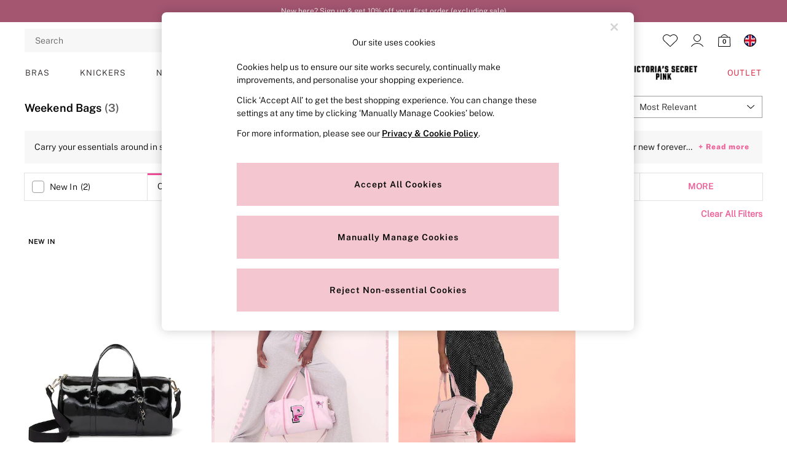

--- FILE ---
content_type: application/javascript
request_url: https://www.victoriassecret.co.uk/static-content/productsummary/js/backstitch22-.9700f909.chunk.js
body_size: 549
content:
"use strict";(self.loadable_productsummary=self.loadable_productsummary||[]).push([[807],{5649:(e,t,n)=>{n.r(t),n.d(t,{default:()=>m});var i,r=n(3736),l=n(7331),o=n(9657),a=n(4910);const s=(0,l.ZP)(o.Z,{shouldForwardProp:e=>!String(e).startsWith("$")})(i||(i=(0,r.Z)(["\n    height: ",";\n    overflow: hidden;\n    text-overflow: ellipsis;\n    white-space: ",";\n    display: ",";\n    text-transform: capitalize;\n    text-decoration: none;\n    -webkit-line-clamp: 2;\n    -webkit-box-orient: vertical;\n    margin-bottom: ",";\n    @media (max-width: ","px) {\n        height: 3em;\n        white-space: normal;\n        -webkit-line-clamp: 2;\n        -webkit-box-orient: vertical;\n        display: -webkit-box;\n        margin-bottom: 0.25rem;\n    }\n"])),(e=>{let{$singleLineTitle:t}=e;return t?"1.5em":"3em"}),(e=>{let{$singleLineTitle:t}=e;return t?"nowrap":"normal"}),(e=>{let{$singleLineTitle:t}=e;return t?"block":"-webkit-box"}),(e=>{let{$singleLineTitle:t}=e;return t?"0":"0.25rem"}),a.AV.values.lg-.02);s.displayName="Backstitch22TileTitle";const m=s},5722:(e,t,n)=>{n.r(t),n.d(t,{TitleLink:()=>a,default:()=>s});var i,r=n(3736),l=n(7331),o=n(9657);const a=(0,l.ZP)(o.Z)(i||(i=(0,r.Z)(["\n    overflow: hidden;\n    text-overflow: ellipsis;\n    white-space: nowrap;\n    display: block;\n    text-transform: capitalize;\n    text-decoration: none;\n    font-size: 0.875rem;\n    font-family: ",";\n    letter-spacing: 0.008rem;\n    line-height: 1.313rem;\n    margin-bottom: 0.25rem;\n\n    &:hover {\n        text-decoration: underline;\n    }\n"])),(e=>{let{theme:t}=e;return"".concat(t.colours.font.primary.regular.family,", ").concat(t.colours.font.default)}));a.displayName="Backstitch22TitleLink";const s=a}}]),__v__="next-ecommerce-productsummary-frontend: v4.35.1";

--- FILE ---
content_type: application/javascript
request_url: https://www.victoriassecret.co.uk/rNSwxM/9swa/rtP/xSi/9LDy0D27/zuaSJQYD1hOGcb/SAsPOw/VE1ZQQc/AbSMB
body_size: 177575
content:
(function(){if(typeof Array.prototype.entries!=='function'){Object.defineProperty(Array.prototype,'entries',{value:function(){var index=0;const array=this;return {next:function(){if(index<array.length){return {value:[index,array[index++]],done:false};}else{return {done:true};}},[Symbol.iterator]:function(){return this;}};},writable:true,configurable:true});}}());(function(){Rz();RLk();Ipk();var Xx=function(lx,f2){return lx>=f2;};var g2=function(){return Mp.apply(this,[dR,arguments]);};var ZL=function(){return cP.apply(this,[cA,arguments]);};var Hq=function(Ap,AZ){return Ap<AZ;};var wZ=function nf(qq,Xr){var bL=nf;for(qq;qq!=JI;qq){switch(qq){case Lg:{while(Hq(T3,Gb.length)){Mf()[Gb[T3]]=Fx(jP(T3,nx))?function(){return Ec.apply(this,[cz,arguments]);}:function(){var OP=Gb[T3];return function(vc,s7){var kq=ZP(vc,s7);Mf()[OP]=function(){return kq;};return kq;};}();++T3;}qq-=QG;}break;case Q:{var Gb=Xr[Z6];qq+=mR;qU(Gb[n3]);var T3=n3;}break;}}};var pb=function Yr(Nc,Xc){'use strict';var ff=Yr;switch(Nc){case R8:{var r7=function(Aq,k7){Kc.push(Up);if(Fx(wq)){for(var MU=n3;Hq(MU,JL);++MU){if(Hq(MU,lq)||pP(MU,kt)||pP(MU,Ur)||pP(MU,Ot)){KW[MU]=lp(l3);}else{KW[MU]=wq[NU()[pZ(n3)].call(null,d8,DZ,HC,Fx(Fx([])))];wq+=gA[IL(typeof Ir()[O3(gW)],VL('',[][[]]))?Ir()[O3(Lc)](mp,ZW,S2,It):Ir()[O3(jp)](rt,Fx(Fx(l3)),Fx(Fx({})),Db)][pP(typeof Ir()[O3(mm)],VL([],[][[]]))?Ir()[O3(jp)](K2,Vm,Fp,EP):Ir()[O3(Rf)](cL,Jb,jp,OI)](MU);}}}var L3=f7()[Cp(cf)](Wm,gC,zb);for(var Ar=n3;Hq(Ar,Aq[pP(typeof NU()[pZ(jp)],'undefined')?NU()[pZ(KP)](Qt,O7,Um,st):NU()[pZ(n3)].call(null,d8,DZ,gC,lq)]);Ar++){var sp=Aq[Ir()[O3(HC)](MW,vm,zb,Fd)](Ar);var nL=Rt(JP(k7,jx),Dc[gW]);k7*=QM[Ir()[O3(gC)].call(null,gC,mm,Fx(n3),RA)]();k7&=Dc[HC];k7+=Dc[KP];k7&=Dc[jp];var YP=KW[Aq[f7()[Cp(rf)](Pd,Fx([]),Q7)](Ar)];if(pP(typeof sp[NU()[pZ(JY)](DC,NL,Xt,Cb)],hL()[IW(Vm)].call(null,hR,H7,Fx([])))){var kC=sp[NU()[pZ(JY)](DC,NL,H7,Jb)](n3);if(Xx(kC,Dc[Lc])&&Hq(kC,JL)){YP=KW[kC];}}if(Xx(YP,n3)){var jL=fC(nL,wq[NU()[pZ(n3)](d8,DZ,NL,B7)]);YP+=jL;YP%=wq[NU()[pZ(n3)].apply(null,[d8,DZ,Vm,NP])];sp=wq[YP];}L3+=sp;}var hZ;return Kc.pop(),hZ=L3,hZ;};var JZ=function(XZ){var gL=[0x428a2f98,0x71374491,0xb5c0fbcf,0xe9b5dba5,0x3956c25b,0x59f111f1,0x923f82a4,0xab1c5ed5,0xd807aa98,0x12835b01,0x243185be,0x550c7dc3,0x72be5d74,0x80deb1fe,0x9bdc06a7,0xc19bf174,0xe49b69c1,0xefbe4786,0x0fc19dc6,0x240ca1cc,0x2de92c6f,0x4a7484aa,0x5cb0a9dc,0x76f988da,0x983e5152,0xa831c66d,0xb00327c8,0xbf597fc7,0xc6e00bf3,0xd5a79147,0x06ca6351,0x14292967,0x27b70a85,0x2e1b2138,0x4d2c6dfc,0x53380d13,0x650a7354,0x766a0abb,0x81c2c92e,0x92722c85,0xa2bfe8a1,0xa81a664b,0xc24b8b70,0xc76c51a3,0xd192e819,0xd6990624,0xf40e3585,0x106aa070,0x19a4c116,0x1e376c08,0x2748774c,0x34b0bcb5,0x391c0cb3,0x4ed8aa4a,0x5b9cca4f,0x682e6ff3,0x748f82ee,0x78a5636f,0x84c87814,0x8cc70208,0x90befffa,0xa4506ceb,0xbef9a3f7,0xc67178f2];var zm=0x6a09e667;var tq=0xbb67ae85;var fr=0x3c6ef372;var p7=0xa54ff53a;var G2=0x510e527f;var n7=0x9b05688c;var cU=0x1f83d9ab;var lt=0x5be0cd19;var Ib=W7(XZ);var PP=Ib["length"]*8;Ib+=gA["String"]["fromCharCode"](0x80);var Qp=Ib["length"]/4+2;var EZ=gA["Math"]["ceil"](Qp/16);var m3=new (gA["Array"])(EZ);for(var Jp=0;Jp<EZ;Jp++){m3[Jp]=new (gA["Array"])(16);for(var lL=0;lL<16;lL++){m3[Jp][lL]=Ib["charCodeAt"](Jp*64+lL*4)<<24|Ib["charCodeAt"](Jp*64+lL*4+1)<<16|Ib["charCodeAt"](Jp*64+lL*4+2)<<8|Ib["charCodeAt"](Jp*64+lL*4+3)<<0;}}var rW=PP/gA["Math"]["pow"](2,32);m3[EZ-1][14]=gA["Math"]["floor"](rW);m3[EZ-1][15]=PP;for(var x7=0;x7<EZ;x7++){var U2=new (gA["Array"])(64);var Mb=zm;var Pm=tq;var I2=fr;var t7=p7;var B3=G2;var mW=n7;var fp=cU;var DW=lt;for(var Ut=0;Ut<64;Ut++){var KL=void 0,jU=void 0,qx=void 0,FZ=void 0,d7=void 0,c3=void 0;if(Ut<16)U2[Ut]=m3[x7][Ut];else{KL=CL(U2[Ut-15],7)^CL(U2[Ut-15],18)^U2[Ut-15]>>>3;jU=CL(U2[Ut-2],17)^CL(U2[Ut-2],19)^U2[Ut-2]>>>10;U2[Ut]=U2[Ut-16]+KL+U2[Ut-7]+jU;}jU=CL(B3,6)^CL(B3,11)^CL(B3,25);qx=B3&mW^~B3&fp;FZ=DW+jU+qx+gL[Ut]+U2[Ut];KL=CL(Mb,2)^CL(Mb,13)^CL(Mb,22);d7=Mb&Pm^Mb&I2^Pm&I2;c3=KL+d7;DW=fp;fp=mW;mW=B3;B3=t7+FZ>>>0;t7=I2;I2=Pm;Pm=Mb;Mb=FZ+c3>>>0;}zm=zm+Mb;tq=tq+Pm;fr=fr+I2;p7=p7+t7;G2=G2+B3;n7=n7+mW;cU=cU+fp;lt=lt+DW;}return [zm>>24&0xff,zm>>16&0xff,zm>>8&0xff,zm&0xff,tq>>24&0xff,tq>>16&0xff,tq>>8&0xff,tq&0xff,fr>>24&0xff,fr>>16&0xff,fr>>8&0xff,fr&0xff,p7>>24&0xff,p7>>16&0xff,p7>>8&0xff,p7&0xff,G2>>24&0xff,G2>>16&0xff,G2>>8&0xff,G2&0xff,n7>>24&0xff,n7>>16&0xff,n7>>8&0xff,n7&0xff,cU>>24&0xff,cU>>16&0xff,cU>>8&0xff,cU&0xff,lt>>24&0xff,lt>>16&0xff,lt>>8&0xff,lt&0xff];};var F7=function(){var pp=A3();var Ox=-1;if(pp["indexOf"]('Trident/7.0')>-1)Ox=11;else if(pp["indexOf"]('Trident/6.0')>-1)Ox=10;else if(pp["indexOf"]('Trident/5.0')>-1)Ox=9;else Ox=0;return Ox>=9;};var Hf=function(){var TU=gU();var JW=gA["Object"]["prototype"]["hasOwnProperty"].call(gA["Navigator"]["prototype"],'mediaDevices');var Bq=gA["Object"]["prototype"]["hasOwnProperty"].call(gA["Navigator"]["prototype"],'serviceWorker');var Rc=! !gA["window"]["browser"];var pr=typeof gA["ServiceWorker"]==='function';var Ex=typeof gA["ServiceWorkerContainer"]==='function';var n2=typeof gA["frames"]["ServiceWorkerRegistration"]==='function';var dp=gA["window"]["location"]&&gA["window"]["location"]["protocol"]==='http:';var rc=TU&&(!JW||!Bq||!pr||!Rc||!Ex||!n2)&&!dp;return rc;};var gU=function(){var Nq=A3();var Cf=/(iPhone|iPad).*AppleWebKit(?!.*(Version|CriOS))/i["test"](Nq);var Wx=gA["navigator"]["platform"]==='MacIntel'&&gA["navigator"]["maxTouchPoints"]>1&&/(Safari)/["test"](Nq)&&!gA["window"]["MSStream"]&&typeof gA["navigator"]["standalone"]!=='undefined';return Cf||Wx;};var np=function(k2){var KU=gA["Math"]["floor"](gA["Math"]["random"]()*100000+10000);var Rm=gA["String"](k2*KU);var DP=0;var Ub=[];var V2=Rm["length"]>=18?true:false;while(Ub["length"]<6){Ub["push"](gA["parseInt"](Rm["slice"](DP,DP+2),10));DP=V2?DP+3:DP+2;}var IZ=tZ(Ub);return [KU,IZ];};var nt=function(HZ){if(HZ===null||HZ===undefined){return 0;}var Wc=function IU(Xm){return HZ["toLowerCase"]()["includes"](Xm["toLowerCase"]());};var Px=0;(Yq&&Yq["fields"]||[])["some"](function(vL){var vU=vL["type"];var Pc=vL["labels"];if(Pc["some"](Wc)){Px=A2[vU];if(vL["extensions"]&&vL["extensions"]["labels"]&&vL["extensions"]["labels"]["some"](function(zc){return HZ["toLowerCase"]()["includes"](zc["toLowerCase"]());})){Px=A2[vL["extensions"]["type"]];}return true;}return false;});return Px;};var OZ=function(DL){if(DL===undefined||DL==null){return false;}var Rb=function p3(z2){return DL["toLowerCase"]()===z2["toLowerCase"]();};return QL["some"](Rb);};var w2=function(gx){try{var Tx=new (gA["Set"])(gA["Object"]["values"](A2));return gx["split"](';')["some"](function(cb){var r2=cb["split"](',');var sx=gA["Number"](r2[r2["length"]-1]);return Tx["has"](sx);});}catch(Pb){return false;}};var MP=function(xZ){var tm='';var GW=0;if(xZ==null||gA["document"]["activeElement"]==null){return Ec(Ek,["elementFullId",tm,"elementIdType",GW]);}var Kx=['id','name','for','placeholder','aria-label','aria-labelledby'];Kx["forEach"](function(R7){if(!xZ["hasAttribute"](R7)||tm!==''&&GW!==0){return;}var CU=xZ["getAttribute"](R7);if(tm===''&&(CU!==null||CU!==undefined)){tm=CU;}if(GW===0){GW=nt(CU);}});return Ec(Ek,["elementFullId",tm,"elementIdType",GW]);};var x3=function(Yt){var QC;if(Yt==null){QC=gA["document"]["activeElement"];}else QC=Yt;if(gA["document"]["activeElement"]==null)return -1;var Q2=QC["getAttribute"]('name');if(Q2==null){var Lf=QC["getAttribute"]('id');if(Lf==null)return -1;else return R3(Lf);}return R3(Q2);};var rU=function(pC){var Lp=-1;var TZ=[];if(! !pC&&typeof pC==='string'&&pC["length"]>0){var BW=pC["split"](';');if(BW["length"]>1&&BW[BW["length"]-1]===''){BW["pop"]();}Lp=gA["Math"]["floor"](gA["Math"]["random"]()*BW["length"]);var hb=BW[Lp]["split"](',');for(var GU in hb){if(!gA["isNaN"](hb[GU])&&!gA["isNaN"](gA["parseInt"](hb[GU],10))){TZ["push"](hb[GU]);}}}else{var l2=gA["String"](tP(1,5));var W3='1';var bc=gA["String"](tP(20,70));var UU=gA["String"](tP(100,300));var CW=gA["String"](tP(100,300));TZ=[l2,W3,bc,UU,CW];}return [Lp,TZ];};var rr=function(vx,Op){var qL=typeof vx==='string'&&vx["length"]>0;var PC=!gA["isNaN"](Op)&&(gA["Number"](Op)===-1||ws()<gA["Number"](Op));if(!(qL&&PC)){return false;}var jn='^([a-fA-F0-9]{31,32})$';return vx["search"](jn)!==-1;};var Cj=function(vJ,ww,Ow){var Mv;do{Mv=zl(YX,[vJ,ww]);}while(pP(fC(Mv,Ow),Dc[cf]));return Mv;};var q1=function(Hl){var LF=gU(Hl);Kc.push(nn);var S0=gA[f7()[Cp(Jr)].call(null,qR,HC,jx)][Mf()[OK(l3)](KP,Kz)][hL()[IW(mm)].apply(null,[lK,SD,B7])].call(gA[Ir()[O3(mD)](rj,Fx(Fx({})),Jr,Rd)][pP(typeof Mf()[OK(jx)],'undefined')?Mf()[OK(nx)](R1,LS):Mf()[OK(l3)](KP,Kz)],PS()[M9(Lc)](Cb,cL,Vm,Bw,hw));var WD=gA[pP(typeof f7()[Cp(jr)],VL([],[][[]]))?f7()[Cp(jx)](GF,Sv,cw):f7()[Cp(Jr)](qR,Fx({}),jx)][IL(typeof Mf()[OK(NP)],VL([],[][[]]))?Mf()[OK(l3)](KP,Kz):Mf()[OK(nx)].apply(null,[SB,TF])][pP(typeof hL()[IW(rJ)],VL('',[][[]]))?hL()[IW(NP)](Cs,sE,rw):hL()[IW(mm)](lK,SD,Fx(Fx(l3)))].call(gA[Ir()[O3(mD)](rj,cF,Fx(Fx(n3)),Rd)][Mf()[OK(l3)].apply(null,[KP,Kz])],NU()[pZ(x9)].call(null,CM,Zw,Fx([]),Ot));var qv=Fx(Fx(gA[wD()[Il(Vm)](VM,Nw)][IL(typeof NF()[Rs(Jr)],VL([],[][[]]))?NF()[Rs(gC)].apply(null,[NE,l1,Lc,SD]):NF()[Rs(KP)](Zw,dO,Iv,kJ)]));var gF=pP(typeof gA[IL(typeof NU()[pZ(cL)],'undefined')?NU()[pZ(FD)].apply(null,[PR,vF,Lc,rw]):NU()[pZ(KP)].call(null,tE,CF,NJ,k9)],hL()[IW(Vm)](rI,H7,Jb));var jw=pP(typeof gA[pP(typeof NF()[Rs(Vm)],VL([],[][[]]))?NF()[Rs(KP)](WK,LB,nK,Pn):NF()[Rs(rw)].call(null,cD,Rj,kJ,mp)],hL()[IW(Vm)](rI,H7,n3));var q0=pP(typeof gA[hL()[IW(l1)](EP,ZW,Fx(l3))][lv()[wE(Lc)](cD,hT,JY,gC)],pP(typeof hL()[IW(JY)],VL('',[][[]]))?hL()[IW(NP)](Hn,bF,Fx(Fx(l3))):hL()[IW(Vm)](rI,H7,Lc));var hD=gA[wD()[Il(Vm)].apply(null,[VM,Nw])][pP(typeof f7()[Cp(x9)],VL([],[][[]]))?f7()[Cp(jx)].call(null,fl,ZW,DS):f7()[Cp(Um)](j4,j1,KK)]&&pP(gA[IL(typeof wD()[Il(JY)],VL('',[][[]]))?wD()[Il(Vm)](VM,Nw):wD()[Il(gW)].apply(null,[Qt,DD])][IL(typeof f7()[Cp(jx)],'undefined')?f7()[Cp(Um)].call(null,j4,zT,KK):f7()[Cp(jx)](rJ,P9,qB)][f0()[HB(gC)](jx,Kl,Qw,NJ)],IL(typeof PS()[M9(Sv)],VL([],[][[]]))?PS()[M9(NP)](Jr,A0,KP,hl,mv):PS()[M9(jx)](g1,Xt,Ej,Er,AF));var ME=LF&&(Fx(S0)||Fx(WD)||Fx(gF)||Fx(qv)||Fx(jw)||Fx(q0))&&Fx(hD);var KE;return Kc.pop(),KE=ME,KE;};var Nr=function(b9){Kc.push(ZF);var wS;return wS=US()[wD()[Il(SD)](MD,A0)](function B0(fs){Kc.push(kJ);while(l3)switch(fs[IL(typeof RF()[Xn(l3)],VL(f7()[Cp(cf)].apply(null,[B1,cf,zb]),[][[]]))?RF()[Xn(JY)](DD,B7,L0,Ij,HC,k9):RF()[Xn(mm)](rE,YT,HC,jp,H0,Rf)]=fs[pP(typeof Mf()[OK(mm)],VL([],[][[]]))?Mf()[OK(nx)](NS,mS):Mf()[OK(kJ)].call(null,zK,XK)]){case Dc[cf]:if(D0(wD()[Il(OJ)].call(null,Kr,NL),gA[pP(typeof NU()[pZ(fT)],VL([],[][[]]))?NU()[pZ(KP)](AT,Vl,nx,Jr):NU()[pZ(Q7)](Qj,EJ,NJ,Xt)])){fs[Mf()[OK(kJ)](zK,XK)]=cf;break;}{var xs;return xs=fs[RF()[Xn(Jr)](fJ,pK,xw,Ew,jp,Zn)](IL(typeof NU()[pZ(x9)],VL([],[][[]]))?NU()[pZ(Jb)](zD,dB,Zn,mK):NU()[pZ(KP)](PJ,Gj,Pn,cF),null),Kc.pop(),xs;}case Dc[NP]:{var M1;return M1=fs[RF()[Xn(Jr)](fJ,pK,zb,HC,jp,UO)](pP(typeof NU()[pZ(Rf)],'undefined')?NU()[pZ(KP)](mp,J0,c0,zb):NU()[pZ(Jb)].call(null,zD,dB,KP,Cb),gA[NU()[pZ(Q7)](Qj,EJ,qs,A0)][wD()[Il(OJ)](Kr,NL)][NU()[pZ(OJ)].apply(null,[nD,cf,C0,qJ])](b9)),Kc.pop(),M1;}case gW:case pP(typeof wD()[Il(fT)],VL('',[][[]]))?wD()[Il(gW)].apply(null,[fv,tT]):wD()[Il(mD)](XJ,Zw):{var GJ;return GJ=fs[IL(typeof GT()[fB(cf)],'undefined')?GT()[fB(l3)](mD,kt,cf,HF,HC,Jb):GT()[fB(Vm)].apply(null,[fT,hT,c0,c9,JJ,jr])](),Kc.pop(),GJ;}}Kc.pop();},null,null,null,gA[IL(typeof NU()[pZ(g1)],VL('',[][[]]))?NU()[pZ(A0)](n1,A0,Hv,GD):NU()[pZ(KP)].call(null,YT,gB,k9,Fx(Fx({})))]),Kc.pop(),wS;};var A1=function(){if(Fx(AY)){}else if(Fx({})){}else if(Fx({})){}else if(Fx(Fx([]))){return function Gl(h9){Kc.push(xS);var gK=gA[f7()[Cp(cL)].apply(null,[UF,OJ,kJ])](A3());var Xj=gA[IL(typeof f7()[Cp(hT)],VL('',[][[]]))?f7()[Cp(cL)](UF,cf,kJ):f7()[Cp(jx)](sr,st,js)](h9[Mf()[OK(rJ)].call(null,Pn,NH)]);var jK;return jK=Xw(VL(gK,Xj))[Mf()[OK(fT)].call(null,Ot,d9)](),Kc.pop(),jK;};}else{}};var rS=function(){Kc.push(wT);try{var H9=Kc.length;var P1=Fx({});var QO=m1();var Mw=Br()[pP(typeof Mf()[OK(hT)],VL('',[][[]]))?Mf()[OK(nx)].call(null,An,JB):Mf()[OK(lq)](j1,DB)](new (gA[Mf()[OK(l1)].apply(null,[g1,XB])])(IL(typeof f7()[Cp(A0)],'undefined')?f7()[Cp(Zw)](bE,Al,KP):f7()[Cp(jx)](f1,Fx(Fx(n3)),KT),Ir()[O3(jr)](Cv,Rf,Sv,kv)),PS()[M9(Rf)].call(null,cL,Fx(Fx(l3)),cf,kl,Yv));var C1=m1();var CS=jP(C1,QO);var JS;return JS=Ec(Ek,[pP(typeof GT()[fB(cL)],VL([],[][[]]))?GT()[fB(Vm)](gW,xB,kt,NT,fK,Tw):GT()[fB(HC)].call(null,Fx(l3),Pn,Fp,N1,jx,KS),Mw,Mf()[OK(g1)](KS,YD),CS]),Kc.pop(),JS;}catch(Ln){Kc.splice(jP(H9,l3),Infinity,wT);var UJ;return Kc.pop(),UJ={},UJ;}Kc.pop();};var Br=function(){Kc.push(dS);var Bv=gA[lv()[wE(NP)].apply(null,[WF,jp,EJ,Cb])][NU()[pZ(S2)](Y,g1,Ew,Sv)]?gA[lv()[wE(NP)](WF,jp,pw,Cb)][NU()[pZ(S2)](Y,g1,Fx(Fx([])),nB)]:lp(l3);var On=gA[lv()[wE(NP)].apply(null,[WF,jp,gW,Cb])][GT()[fB(jp)].call(null,mm,n3,pw,JF,NP,JJ)]?gA[lv()[wE(NP)](WF,jp,l3,Cb)][GT()[fB(jp)](UO,SD,Fx(Fx(l3)),JF,NP,JJ)]:lp(l3);var kD=gA[NU()[pZ(Q7)].apply(null,[qk,EJ,gC,Fx(l3)])][Mf()[OK(st)](bj,WA)]?gA[NU()[pZ(Q7)].apply(null,[qk,EJ,Ur,RJ])][Mf()[OK(st)].call(null,bj,WA)]:lp(l3);var JO=gA[NU()[pZ(Q7)].call(null,qk,EJ,A0,Fx(Fx(l3)))][Mf()[OK(kt)].apply(null,[jr,LR])]?gA[NU()[pZ(Q7)].call(null,qk,EJ,cL,Al)][Mf()[OK(kt)].apply(null,[jr,LR])]():lp(Dc[H7]);var lw=gA[NU()[pZ(Q7)](qk,EJ,Um,gW)][hL()[IW(Ur)].call(null,OI,hT,Vm)]?gA[NU()[pZ(Q7)](qk,EJ,Pn,Cv)][pP(typeof hL()[IW(Zw)],'undefined')?hL()[IW(NP)].apply(null,[ds,qn,jr]):hL()[IW(Ur)](OI,hT,cL)]:lp(QM[hL()[IW(fT)].call(null,MX,MJ,Xt)]());var X9=lp(l3);var Or=[f7()[Cp(cf)].call(null,HH,dB,zb),X9,wD()[Il(S2)].apply(null,[A8,CT]),QF(G8,[]),QF(q,[]),QF(wh,[]),QF(G6,[]),zl(tX,[]),QF(WY,[]),Bv,On,kD,JO,lw];var IE;return IE=Or[NU()[pZ(kJ)](qI,Al,RJ,Vj)](Mf()[OK(Jr)](GO,hg)),Kc.pop(),IE;};var ls=function(){Kc.push(E1);var sD;return sD=QF(G,[gA[wD()[Il(Vm)](pA,Nw)]]),Kc.pop(),sD;};var sv=function(){Kc.push(DE);var gO=[LT,QK];var vO=LJ(kS);if(IL(vO,Fx({}))){try{var lj=Kc.length;var wB=Fx(Fx(Z6));var v0=gA[IL(typeof hL()[IW(nx)],VL('',[][[]]))?hL()[IW(FD)](mG,JY,Lc):hL()[IW(NP)](rw,GE,Sv)](vO)[wD()[Il(rf)].call(null,n1,mD)](IL(typeof hL()[IW(NL)],VL([],[][[]]))?hL()[IW(Q7)](tH,nB,F0):hL()[IW(NP)].apply(null,[Vv,Is,RJ]));if(Xx(v0[NU()[pZ(n3)](m4,DZ,Sv,Fx([]))],HC)){var lF=gA[wD()[Il(mm)].apply(null,[dM,BJ])](v0[Dc[NP]],Dc[rf]);lF=gA[NF()[Rs(Lc)].apply(null,[Dn,bK,KP,Q7])](lF)?LT:lF;gO[n3]=lF;}}catch(ZB){Kc.splice(jP(lj,l3),Infinity,DE);}}var nv;return Kc.pop(),nv=gO,nv;};var Iw=function(){Kc.push(bD);var KB=[lp(l3),lp(Dc[H7])];var W0=LJ(kT);if(IL(W0,Fx(AY))){try{var V9=Kc.length;var U1=Fx(AY);var Aj=gA[hL()[IW(FD)].apply(null,[t8,JY,Lc])](W0)[wD()[Il(rf)](fQ,mD)](pP(typeof hL()[IW(mp)],VL([],[][[]]))?hL()[IW(NP)].call(null,JF,V1,Fx(Fx(l3))):hL()[IW(Q7)].call(null,AR,nB,Fp));if(Xx(Aj[NU()[pZ(n3)].apply(null,[m8,DZ,KK,C0])],QM[wD()[Il(Al)](Eh,Jb)]())){var QB=gA[wD()[Il(mm)](wQ,BJ)](Aj[l3],NP);var Bn=gA[wD()[Il(mm)].call(null,wQ,BJ)](Aj[gW],NP);QB=gA[NF()[Rs(Lc)].apply(null,[p8,bK,KP,cf])](QB)?lp(l3):QB;Bn=gA[NF()[Rs(Lc)].apply(null,[p8,bK,KP,P9])](Bn)?lp(l3):Bn;KB=[Bn,QB];}}catch(qK){Kc.splice(jP(V9,l3),Infinity,bD);}}var kF;return Kc.pop(),kF=KB,kF;};var pv=function(){Kc.push(l0);var RS=f7()[Cp(cf)](lB,Zn,zb);var CK=LJ(kT);if(CK){try{var d1=Kc.length;var LD=Fx({});var vw=gA[hL()[IW(FD)].apply(null,[l6,JY,Jb])](CK)[wD()[Il(rf)].apply(null,[QT,mD])](hL()[IW(Q7)].apply(null,[pT,nB,UO]));RS=vw[n3];}catch(TJ){Kc.splice(jP(d1,l3),Infinity,l0);}}var Kj;return Kc.pop(),Kj=RS,Kj;};var jD=function(){Kc.push(jx);var Z9=LJ(kT);if(Z9){try{var fE=Kc.length;var N0=Fx({});var jv=gA[hL()[IW(FD)].apply(null,[Bw,JY,Fx(n3)])](Z9)[IL(typeof wD()[Il(S2)],VL('',[][[]]))?wD()[Il(rf)](R9,mD):wD()[Il(gW)](hO,Tn)](hL()[IW(Q7)].apply(null,[Ml,nB,Fx({})]));if(Xx(jv[NU()[pZ(n3)](n0,DZ,Fx(n3),FD)],Dc[l3])){var bS=gA[wD()[Il(mm)].call(null,j0,BJ)](jv[Dc[kJ]],NP);var PB;return PB=gA[NF()[Rs(Lc)].apply(null,[DZ,bK,KP,rf])](bS)||pP(bS,lp(l3))?lp(l3):bS,Kc.pop(),PB;}}catch(Ev){Kc.splice(jP(fE,l3),Infinity,jx);var vs;return Kc.pop(),vs=lp(l3),vs;}}var F1;return Kc.pop(),F1=lp(l3),F1;};var mJ=function(){Kc.push(PD);var D1=LJ(kT);if(D1){try{var O0=Kc.length;var fD=Fx({});var wj=gA[pP(typeof hL()[IW(F0)],VL('',[][[]]))?hL()[IW(NP)].apply(null,[rv,YS,JY]):hL()[IW(FD)](MA,JY,c0)](D1)[wD()[Il(rf)](jB,mD)](hL()[IW(Q7)](pj,nB,jx));if(pP(wj[NU()[pZ(n3)](OH,DZ,rJ,KP)],jx)){var mO;return Kc.pop(),mO=wj[jp],mO;}}catch(BK){Kc.splice(jP(O0,l3),Infinity,PD);var w1;return Kc.pop(),w1=null,w1;}}var kK;return Kc.pop(),kK=null,kK;};var zJ=function(Gv,EO){Kc.push(k0);for(var tl=Dc[cf];Hq(tl,EO[NU()[pZ(n3)](wG,DZ,Q7,MO)]);tl++){var I0=EO[tl];I0[RF()[Xn(n3)](TE,cj,Ot,NP,NP,jr)]=I0[RF()[Xn(n3)].apply(null,[TE,cj,Fx(Fx(n3)),Jb,NP,nx])]||Fx(Fx(Z6));I0[pP(typeof wD()[Il(cL)],VL([],[][[]]))?wD()[Il(gW)](pF,YB):wD()[Il(JY)].apply(null,[rH,mK])]=Fx(Fx(AY));if(D0(wD()[Il(gC)].call(null,Ad,ss),I0))I0[Mf()[OK(gC)](cf,zk)]=Fx(Fx({}));gA[f7()[Cp(Jr)](kk,qJ,jx)][NU()[pZ(Vm)](WF,Yj,Zw,KP)](Gv,MS(I0[hL()[IW(OJ)].apply(null,[jG,tv,EJ])]),I0);}Kc.pop();};var cv=function(El,FF,Zl){Kc.push(KO);if(FF)zJ(El[Mf()[OK(l3)](KP,CH)],FF);if(Zl)zJ(El,Zl);gA[f7()[Cp(Jr)].apply(null,[A,NL,jx])][NU()[pZ(Vm)](vj,Yj,nx,kt)](El,Mf()[OK(l3)].apply(null,[KP,CH]),Ec(Ek,[Mf()[OK(gC)].call(null,cf,QA),Fx({})]));var kE;return Kc.pop(),kE=El,kE;};var MS=function(kn){Kc.push(Zs);var T0=cJ(kn,RF()[Xn(cf)](SG,H7,g1,EJ,jp,l1));var jJ;return jJ=W1(RF()[Xn(NP)].call(null,SG,Sj,CB,zO,jp,L0),XF(T0))?T0:gA[Ir()[O3(Lc)](mp,Fx(Fx({})),zb,ZH)](T0),Kc.pop(),jJ;};var cJ=function(Z0,X1){Kc.push(Hw);if(GK(wD()[Il(rw)](Vn,zO),XF(Z0))||Fx(Z0)){var jF;return Kc.pop(),jF=Z0,jF;}var DK=Z0[gA[RF()[Xn(l3)](pn,PK,Fx({}),fT,jp,Fx({}))][NU()[pZ(nB)].apply(null,[G9,H1,CB,Fx(n3)])]];if(IL(QD(n3),DK)){var Js=DK.call(Z0,X1||Mf()[OK(Vm)].call(null,dB,jz));if(GK(wD()[Il(rw)].apply(null,[Vn,zO]),XF(Js))){var xn;return Kc.pop(),xn=Js,xn;}throw new (gA[wD()[Il(H7)](UT,bj)])(NU()[pZ(mp)](lK,j1,Zw,OJ));}var IK;return IK=(pP(RF()[Xn(cf)](FO,H7,SD,CB,jp,C0),X1)?gA[Ir()[O3(Lc)].call(null,mp,Cv,nB,L9)]:gA[wD()[Il(pw)](BS,Um)])(Z0),Kc.pop(),IK;};var ZE=function(z9){Kc.push(RD);if(Fx(z9)){NK=c0;gS=QM[hL()[IW(S2)](cH,cF,fT)]();Jj=Dc[pw];fO=Dc[Al];Wj=Dc[Al];YF=cL;lD=cL;Kv=cL;Uv=cL;}Kc.pop();};var Tl=function(){Kc.push(ss);BF=f7()[Cp(cf)](G0,jr,zb);bn=Dc[cf];VB=Dc[cf];SO=QM[pP(typeof wD()[Il(Qw)],VL([],[][[]]))?wD()[Il(gW)].call(null,qs,GB):wD()[Il(Qw)](Tr,g1)]();bv=f7()[Cp(cf)].apply(null,[G0,gW,zb]);jE=n3;hv=n3;Gw=Dc[cf];PE=f7()[Cp(cf)](G0,Ot,zb);m0=n3;qF=n3;nO=n3;wv=n3;Jw=QM[IL(typeof wD()[Il(qw)],'undefined')?wD()[Il(Qw)].apply(null,[Tr,g1]):wD()[Il(gW)](sj,HD)]();Kc.pop();Cl=n3;};var Bl=function(){xO=Dc[cf];Kc.push(Ps);nS=pP(typeof f7()[Cp(MJ)],VL([],[][[]]))?f7()[Cp(jx)](YT,Fx(l3),zF):f7()[Cp(cf)](Q1,rw,zb);Lj={};ZK=f7()[Cp(cf)].apply(null,[Q1,CB,zb]);pO=n3;Kc.pop();VK=Dc[cf];};var pD=function(ZO,xK,Gs){Kc.push(fj);try{var tF=Kc.length;var As=Fx(Fx(Z6));var sl=n3;var CO=Fx([]);if(IL(xK,l3)&&Xx(VB,Jj)){if(Fx(YO[wD()[Il(xB)].apply(null,[bD,l3])])){CO=Fx(Fx(AY));YO[wD()[Il(xB)].call(null,bD,l3)]=Fx(Fx({}));}var OB;return OB=Ec(Ek,[pP(typeof f7()[Cp(Vm)],VL([],[][[]]))?f7()[Cp(jx)].call(null,Us,F0,EE):f7()[Cp(k9)].apply(null,[Yn,vm,gW]),sl,hL()[IW(Um)].apply(null,[gG,l1,Fx([])]),CO,wD()[Il(P9)](bs,qs),bn]),Kc.pop(),OB;}if(pP(xK,l3)&&Hq(bn,gS)||IL(xK,l3)&&Hq(VB,Jj)){var In=ZO?ZO:gA[wD()[Il(Vm)](fz,Nw)][pP(typeof PS()[M9(HC)],VL([],[][[]]))?PS()[M9(jx)](Xt,jr,xD,HC,GS):PS()[M9(JY)](MJ,Fx(l3),KP,Xv,n3)];var mB=lp(l3);var hK=lp(l3);if(In&&In[Ir()[O3(j1)](Ms,w0,Zn,Vs)]&&In[pP(typeof hL()[IW(j1)],VL('',[][[]]))?hL()[IW(NP)](wr,FS,HC):hL()[IW(j1)].call(null,bF,w0,Q7)]){mB=gA[Mf()[OK(HC)].apply(null,[S2,WG])][NU()[pZ(Qw)].call(null,FX,lE,KP,Lc)](In[Ir()[O3(j1)](Ms,Fx(Fx([])),Fx(Fx(n3)),Vs)]);hK=gA[Mf()[OK(HC)](S2,WG)][NU()[pZ(Qw)].apply(null,[FX,lE,UO,Fx([])])](In[hL()[IW(j1)](bF,w0,JY)]);}else if(In&&In[pP(typeof Ir()[O3(Jb)],'undefined')?Ir()[O3(jp)](RO,Fx([]),Fx(n3),Mn):Ir()[O3(F0)](rJ,Fx(Fx(l3)),mp,HR)]&&In[NU()[pZ(xw)](dh,UO,FD,gj)]){mB=gA[Mf()[OK(HC)].call(null,S2,WG)][NU()[pZ(Qw)](FX,lE,Lc,Fx({}))](In[Ir()[O3(F0)].call(null,rJ,l3,k9,HR)]);hK=gA[Mf()[OK(HC)].call(null,S2,WG)][NU()[pZ(Qw)](FX,lE,Fx({}),Zw)](In[NU()[pZ(xw)](dh,UO,Fx(Fx(l3)),OJ)]);}var JT=In[Ir()[O3(NL)].call(null,NP,Zw,Ij,W9)];if(W1(JT,null))JT=In[f7()[Cp(tD)](tg,Fx(Fx(n3)),c0)];var BD=x3(JT);sl=jP(m1(),Gs);var FT=f7()[Cp(cf)](mT,cF,zb)[Ir()[O3(Sv)](Q7,Vm,Fx(Fx(n3)),p0)](wv,Mf()[OK(mD)](xB,WS))[Ir()[O3(Sv)].apply(null,[Q7,cf,x9,p0])](xK,IL(typeof Mf()[OK(st)],VL('',[][[]]))?Mf()[OK(mD)](xB,WS):Mf()[OK(nx)](x9,OE))[Ir()[O3(Sv)](Q7,kt,l3,p0)](sl,IL(typeof Mf()[OK(kt)],'undefined')?Mf()[OK(mD)](xB,WS):Mf()[OK(nx)](jj,PK))[Ir()[O3(Sv)](Q7,k9,mD,p0)](mB,pP(typeof Mf()[OK(ZW)],'undefined')?Mf()[OK(nx)].apply(null,[p1,Ej]):Mf()[OK(mD)](xB,WS))[Ir()[O3(Sv)].call(null,Q7,NL,Fx(Fx([])),p0)](hK);if(IL(xK,l3)){FT=f7()[Cp(cf)](mT,qw,zb)[Ir()[O3(Sv)](Q7,RJ,Fx(Fx({})),p0)](FT,Mf()[OK(mD)](xB,WS))[Ir()[O3(Sv)](Q7,Hv,Fx(Fx(l3)),p0)](BD);var Ol=GK(typeof In[pP(typeof f7()[Cp(n3)],VL('',[][[]]))?f7()[Cp(jx)](GF,Fx(n3),DT):f7()[Cp(mK)].apply(null,[E6,zT,EB])],f0()[HB(n3)].apply(null,[nx,lJ,KK,Ij]))?In[pP(typeof f7()[Cp(Rf)],VL('',[][[]]))?f7()[Cp(jx)](hO,jr,mv):f7()[Cp(mK)](E6,KP,EB)]:In[IL(typeof hL()[IW(Vj)],VL([],[][[]]))?hL()[IW(F0)].apply(null,[jd,cf,k9]):hL()[IW(NP)](cK,Qs,Q7)];if(GK(Ol,null)&&IL(Ol,l3))FT=f7()[Cp(cf)].call(null,mT,qs,zb)[Ir()[O3(Sv)].apply(null,[Q7,Pn,Ot,p0])](FT,Mf()[OK(mD)](xB,WS))[Ir()[O3(Sv)].apply(null,[Q7,pw,UO,p0])](Ol);}if(GK(typeof In[hL()[IW(NL)](RD,MO,Fx(Fx([])))],f0()[HB(n3)].apply(null,[nx,lJ,Pn,Ij]))&&pP(In[hL()[IW(NL)](RD,MO,Fx(n3))],Fx({})))FT=f7()[Cp(cf)](mT,Q7,zb)[IL(typeof Ir()[O3(Vj)],'undefined')?Ir()[O3(Sv)].apply(null,[Q7,mK,xw,p0]):Ir()[O3(jp)].call(null,qD,Fx([]),mm,ID)](FT,NF()[Rs(cL)].apply(null,[gJ,Jr,HC,Jr]));FT=f7()[Cp(cf)].apply(null,[mT,Fx(Fx(l3)),zb])[IL(typeof Ir()[O3(HC)],VL('',[][[]]))?Ir()[O3(Sv)](Q7,Fx(n3),Zw,p0):Ir()[O3(jp)](QS,qs,KK,WO)](FT,Mf()[OK(Jr)].call(null,GO,pE));SO=VL(VL(VL(VL(VL(SO,wv),xK),sl),mB),hK);BF=VL(BF,FT);}if(pP(xK,l3))bn++;else VB++;wv++;var Kn;return Kn=Ec(Ek,[f7()[Cp(k9)](Yn,nB,gW),sl,IL(typeof hL()[IW(cL)],VL([],[][[]]))?hL()[IW(Um)](gG,l1,Ew):hL()[IW(NP)].call(null,qj,Pw,fT),CO,wD()[Il(P9)](bs,qs),bn]),Kc.pop(),Kn;}catch(b0){Kc.splice(jP(tF,l3),Infinity,fj);}Kc.pop();};var VF=function(IF,Aw,fS){Kc.push(HK);try{var WE=Kc.length;var wO=Fx(Fx(Z6));var ks=IF?IF:gA[wD()[Il(Vm)](ZM,Nw)][PS()[M9(JY)].apply(null,[lq,gC,KP,sF,n3])];var VE=n3;var Ww=lp(l3);var bJ=l3;var VT=Fx(AY);if(Xx(pO,NK)){if(Fx(YO[wD()[Il(xB)](FA,l3)])){VT=Fx(Z6);YO[wD()[Il(xB)].call(null,FA,l3)]=Fx(Fx({}));}var RE;return RE=Ec(Ek,[f7()[Cp(k9)].call(null,TT,Lc,gW),VE,f0()[HB(JY)].apply(null,[cf,cT,cF,RT]),Ww,hL()[IW(Um)](P6,l1,OJ),VT]),Kc.pop(),RE;}if(Hq(pO,NK)&&ks&&IL(ks[hL()[IW(Pn)].apply(null,[YG,NT,qw])],undefined)){Ww=ks[hL()[IW(Pn)].call(null,YG,NT,RJ)];var ET=ks[IL(typeof hL()[IW(HC)],VL([],[][[]]))?hL()[IW(qw)](Mk,Xt,Fx(Fx([]))):hL()[IW(NP)].call(null,cD,zn,Fx(l3))];var Rv=ks[NF()[Rs(rf)](cT,n3,jx,Fp)]?l3:n3;var xF=ks[Mf()[OK(j1)](kJ,jM)]?l3:n3;var bT=ks[NU()[pZ(B7)](XI,zv,rJ,OJ)]?l3:n3;var xJ=ks[Ir()[O3(Pn)](Nw,w0,MO,GA)]?l3:Dc[cf];var hF=VL(VL(VL(Xs(Rv,jx),Xs(xF,Dc[hT])),Xs(bT,cf)),xJ);VE=jP(m1(),fS);var vl=x3(null);var vr=n3;if(ET&&Ww){if(IL(ET,n3)&&IL(Ww,n3)&&IL(ET,Ww))Ww=lp(QM[pP(typeof hL()[IW(MJ)],'undefined')?hL()[IW(NP)].apply(null,[UE,YB,Fp]):hL()[IW(fT)](Cz,MJ,Sv)]());else Ww=IL(Ww,n3)?Ww:ET;}if(pP(xF,n3)&&pP(bT,n3)&&pP(xJ,n3)&&nw(Ww,lq)){if(pP(Aw,gW)&&Xx(Ww,lq)&&ED(Ww,zK))Ww=lp(Dc[NP]);else if(Xx(Ww,l1)&&ED(Ww,Q7))Ww=lp(gW);else if(Xx(Ww,R0)&&ED(Ww,rB))Ww=lp(HC);else Ww=lp(cf);}if(IL(vl,mF)){FE=n3;mF=vl;}else FE=VL(FE,Dc[H7]);var hB=c1(Ww);if(pP(hB,Dc[cf])){var nE=(pP(typeof f7()[Cp(xB)],VL([],[][[]]))?f7()[Cp(jx)](Pj,bj,cn):f7()[Cp(cf)].apply(null,[LX,MO,zb]))[Ir()[O3(Sv)].apply(null,[Q7,Fx(Fx(l3)),A0,pR])](pO,IL(typeof Mf()[OK(hT)],'undefined')?Mf()[OK(mD)](xB,f8):Mf()[OK(nx)].apply(null,[dn,P0]))[Ir()[O3(Sv)](Q7,xw,Ur,pR)](Aw,pP(typeof Mf()[OK(x9)],VL('',[][[]]))?Mf()[OK(nx)](EK,tE):Mf()[OK(mD)](xB,f8))[IL(typeof Ir()[O3(A0)],'undefined')?Ir()[O3(Sv)].call(null,Q7,H7,Um,pR):Ir()[O3(jp)].call(null,Rj,zb,Qs,U0)](VE,Mf()[OK(mD)].apply(null,[xB,f8]))[Ir()[O3(Sv)](Q7,fT,MJ,pR)](Ww,Mf()[OK(mD)](xB,f8))[Ir()[O3(Sv)](Q7,OJ,ZW,pR)](vr,Mf()[OK(mD)](xB,f8))[Ir()[O3(Sv)](Q7,Vm,xB,pR)](hF,Mf()[OK(mD)](xB,f8))[IL(typeof Ir()[O3(Qw)],'undefined')?Ir()[O3(Sv)].apply(null,[Q7,w0,fT,pR]):Ir()[O3(jp)].call(null,qj,C0,Fx(l3),zF)](vl);if(IL(typeof ks[hL()[IW(NL)].call(null,UX,MO,Fx(Fx({})))],f0()[HB(n3)].apply(null,[nx,LK,NJ,Ij]))&&pP(ks[hL()[IW(NL)](UX,MO,Fx(Fx(n3)))],Fx(Fx(Z6))))nE=f7()[Cp(cf)].apply(null,[LX,Fx(Fx(l3)),zb])[Ir()[O3(Sv)].apply(null,[Q7,Fx(n3),Fx(Fx([])),pR])](nE,Ir()[O3(qw)].call(null,FD,Ij,Vm,jG));nE=f7()[Cp(cf)].call(null,LX,mp,zb)[pP(typeof Ir()[O3(OJ)],VL([],[][[]]))?Ir()[O3(jp)](Ur,l3,CB,Qn):Ir()[O3(Sv)].apply(null,[Q7,l1,CB,pR])](nE,Mf()[OK(Jr)](GO,OQ));ZK=VL(ZK,nE);VK=VL(VL(VL(VL(VL(VL(VK,pO),Aw),VE),Ww),hF),vl);}else bJ=n3;}if(bJ&&ks&&ks[IL(typeof hL()[IW(CB)],'undefined')?hL()[IW(Pn)](YG,NT,gC):hL()[IW(NP)](nj,E0,Ss)]){pO++;}var TO;return TO=Ec(Ek,[f7()[Cp(k9)](TT,Fx(n3),gW),VE,pP(typeof f0()[HB(gW)],'undefined')?f0()[HB(nx)](Pv,AK,ZW,Av):f0()[HB(JY)].apply(null,[cf,cT,kJ,RT]),Ww,hL()[IW(Um)].apply(null,[P6,l1,vm]),VT]),Kc.pop(),TO;}catch(nJ){Kc.splice(jP(WE,l3),Infinity,HK);}Kc.pop();};var Dl=function(hn,qE,ll,Bj,wl){Kc.push(OS);try{var CE=Kc.length;var Sl=Fx([]);var XE=Fx([]);var wJ=n3;var Yw=Ir()[O3(cf)].apply(null,[zK,zb,fT,KF]);var DO=ll;var L1=Bj;if(pP(qE,Dc[H7])&&Hq(m0,YF)||IL(qE,l3)&&Hq(qF,lD)){var Ws=hn?hn:gA[wD()[Il(Vm)](jY,Nw)][PS()[M9(JY)].apply(null,[lq,Vm,KP,gE,n3])];var K0=lp(l3),rT=lp(l3);if(Ws&&Ws[Ir()[O3(j1)](Ms,j1,st,VJ)]&&Ws[IL(typeof hL()[IW(jx)],VL('',[][[]]))?hL()[IW(j1)](JE,w0,JY):hL()[IW(NP)](Fw,KP,w0)]){K0=gA[Mf()[OK(HC)](S2,mT)][NU()[pZ(Qw)].call(null,Fh,lE,dB,g1)](Ws[IL(typeof Ir()[O3(Lc)],VL([],[][[]]))?Ir()[O3(j1)](Ms,Fx({}),Fx(l3),VJ):Ir()[O3(jp)](UB,g1,zb,hS)]);rT=gA[Mf()[OK(HC)].apply(null,[S2,mT])][NU()[pZ(Qw)].call(null,Fh,lE,Ot,Lc)](Ws[hL()[IW(j1)].call(null,JE,w0,Fx(Fx([])))]);}else if(Ws&&Ws[Ir()[O3(F0)](rJ,Fx({}),j1,jq)]&&Ws[NU()[pZ(xw)](OW,UO,rJ,mp)]){K0=gA[Mf()[OK(HC)](S2,mT)][NU()[pZ(Qw)](Fh,lE,P9,kt)](Ws[Ir()[O3(F0)](rJ,mK,mD,jq)]);rT=gA[Mf()[OK(HC)](S2,mT)][IL(typeof NU()[pZ(pw)],VL([],[][[]]))?NU()[pZ(Qw)].call(null,Fh,lE,H7,SD):NU()[pZ(KP)].apply(null,[DF,UB,nx,CB])](Ws[NU()[pZ(xw)].call(null,OW,UO,Ew,Ij)]);}else if(Ws&&Ws[Ir()[O3(cF)](jp,lq,xB,Dv)]&&pP(dT(Ws[Ir()[O3(cF)].apply(null,[jp,Vj,C0,Dv])]),wD()[Il(rw)].call(null,Zv,zO))){if(nw(Ws[Ir()[O3(cF)].call(null,jp,Fx({}),g1,Dv)][NU()[pZ(n3)].apply(null,[Of,DZ,P9,dB])],n3)){var Uw=Ws[Ir()[O3(cF)].apply(null,[jp,Fx([]),rw,Dv])][n3];if(Uw&&Uw[pP(typeof Ir()[O3(mK)],VL([],[][[]]))?Ir()[O3(jp)](PT,pw,Ss,st):Ir()[O3(j1)](Ms,l1,JY,VJ)]&&Uw[hL()[IW(j1)](JE,w0,F0)]){K0=gA[Mf()[OK(HC)](S2,mT)][pP(typeof NU()[pZ(HC)],'undefined')?NU()[pZ(KP)](WB,BJ,w0,jr):NU()[pZ(Qw)](Fh,lE,Vm,UO)](Uw[Ir()[O3(j1)].call(null,Ms,Fx(Fx([])),jr,VJ)]);rT=gA[Mf()[OK(HC)].call(null,S2,mT)][NU()[pZ(Qw)](Fh,lE,Fx(l3),Fx(Fx(l3)))](Uw[IL(typeof hL()[IW(g1)],'undefined')?hL()[IW(j1)].apply(null,[JE,w0,gW]):hL()[IW(NP)](nK,Zn,C0)]);}else if(Uw&&Uw[Ir()[O3(F0)](rJ,gW,x9,jq)]&&Uw[NU()[pZ(xw)].call(null,OW,UO,Fx(Fx([])),ZW)]){K0=gA[Mf()[OK(HC)](S2,mT)][pP(typeof NU()[pZ(Hv)],VL('',[][[]]))?NU()[pZ(KP)](r0,nF,F0,NJ):NU()[pZ(Qw)](Fh,lE,A0,NP)](Uw[IL(typeof Ir()[O3(Vm)],'undefined')?Ir()[O3(F0)].apply(null,[rJ,SD,xw,jq]):Ir()[O3(jp)](jS,Fx({}),S2,DJ)]);rT=gA[Mf()[OK(HC)](S2,mT)][NU()[pZ(Qw)].call(null,Fh,lE,S2,mD)](Uw[NU()[pZ(xw)].call(null,OW,UO,Ms,cf)]);}Yw=wD()[Il(cf)](Gx,l1);}else{XE=Fx(Fx({}));}}if(Fx(XE)){wJ=jP(m1(),wl);var b1=f7()[Cp(cf)].call(null,nK,x9,zb)[Ir()[O3(Sv)].apply(null,[Q7,Fx(Fx(n3)),Cv,Mn])](Cl,Mf()[OK(mD)](xB,sn))[Ir()[O3(Sv)].call(null,Q7,nB,Fx(Fx([])),Mn)](qE,pP(typeof Mf()[OK(EJ)],VL([],[][[]]))?Mf()[OK(nx)](dO,Jb):Mf()[OK(mD)].call(null,xB,sn))[IL(typeof Ir()[O3(Fp)],VL([],[][[]]))?Ir()[O3(Sv)].call(null,Q7,k9,rf,Mn):Ir()[O3(jp)](Kw,S2,n3,ps)](wJ,pP(typeof Mf()[OK(FD)],'undefined')?Mf()[OK(nx)].apply(null,[gE,rE]):Mf()[OK(mD)].call(null,xB,sn))[pP(typeof Ir()[O3(Vj)],VL('',[][[]]))?Ir()[O3(jp)].call(null,MF,vm,EJ,jT):Ir()[O3(Sv)](Q7,c0,Ot,Mn)](K0,Mf()[OK(mD)](xB,sn))[Ir()[O3(Sv)].call(null,Q7,mK,CT,Mn)](rT,Mf()[OK(mD)](xB,sn))[pP(typeof Ir()[O3(Qw)],'undefined')?Ir()[O3(jp)].call(null,Fs,nx,j1,tO):Ir()[O3(Sv)].apply(null,[Q7,C0,Ms,Mn])](Yw);if(GK(typeof Ws[hL()[IW(NL)](vK,MO,cf)],f0()[HB(n3)](nx,Fr,NJ,Ij))&&pP(Ws[hL()[IW(NL)].apply(null,[vK,MO,OJ])],Fx(Fx(Z6))))b1=f7()[Cp(cf)].call(null,nK,Fx(l3),zb)[Ir()[O3(Sv)].apply(null,[Q7,RJ,Vj,Mn])](b1,Ir()[O3(qw)].call(null,FD,jr,Fx({}),Mk));PE=f7()[Cp(cf)].call(null,nK,HC,zb)[pP(typeof Ir()[O3(xB)],'undefined')?Ir()[O3(jp)].apply(null,[TB,P9,B7,TD]):Ir()[O3(Sv)](Q7,st,g1,Mn)](VL(PE,b1),Mf()[OK(Jr)].apply(null,[GO,VS]));nO=VL(VL(VL(VL(VL(nO,Cl),qE),wJ),K0),rT);if(pP(qE,QM[hL()[IW(fT)].call(null,tS,MJ,Al)]()))m0++;else qF++;Cl++;DO=Dc[cf];L1=n3;}}var BT;return BT=Ec(Ek,[f7()[Cp(k9)](VD,Fx([]),gW),wJ,pP(typeof f7()[Cp(B7)],VL([],[][[]]))?f7()[Cp(jx)](sJ,rf,Rj):f7()[Cp(qs)](Cr,Ur,Yj),DO,NU()[pZ(EJ)](dv,nB,FD,Fx(n3)),L1,Ir()[O3(xB)].call(null,Sv,dB,L0,lT),XE]),Kc.pop(),BT;}catch(Mj){Kc.splice(jP(CE,l3),Infinity,OS);}Kc.pop();};var sO=function(Nj,q9,Q0){Kc.push(DZ);try{var gD=Kc.length;var k1=Fx(AY);var OF=n3;var tB=Fx(AY);if(pP(q9,l3)&&Hq(jE,fO)||IL(q9,l3)&&Hq(hv,Wj)){var QE=Nj?Nj:gA[wD()[Il(Vm)].apply(null,[U9,Nw])][PS()[M9(JY)].apply(null,[lq,Qw,KP,GS,n3])];if(QE&&IL(QE[pP(typeof f7()[Cp(cf)],VL('',[][[]]))?f7()[Cp(jx)].apply(null,[YK,KP,vE]):f7()[Cp(GD)](rs,Xt,nB)],NU()[pZ(ZW)].call(null,UF,mK,Fx(Fx(l3)),Rf))){tB=Fx(Fx([]));var G1=lp(l3);var RK=lp(l3);if(QE&&QE[Ir()[O3(j1)](Ms,Fx({}),kJ,IS)]&&QE[hL()[IW(j1)](zB,w0,Ms)]){G1=gA[Mf()[OK(HC)](S2,TS)][NU()[pZ(Qw)].apply(null,[GP,lE,Fx(l3),Fx(Fx({}))])](QE[Ir()[O3(j1)](Ms,A0,Fx([]),IS)]);RK=gA[Mf()[OK(HC)](S2,TS)][IL(typeof NU()[pZ(A0)],VL([],[][[]]))?NU()[pZ(Qw)].call(null,GP,lE,Zw,Ms):NU()[pZ(KP)](sn,fF,qw,Fx(Fx([])))](QE[hL()[IW(j1)].apply(null,[zB,w0,Ur])]);}else if(QE&&QE[Ir()[O3(F0)].call(null,rJ,pw,xB,Mc)]&&QE[NU()[pZ(xw)](IB,UO,F0,Fx({}))]){G1=gA[Mf()[OK(HC)].apply(null,[S2,TS])][IL(typeof NU()[pZ(Q7)],'undefined')?NU()[pZ(Qw)](GP,lE,HC,zT):NU()[pZ(KP)](jl,Hs,EJ,HC)](QE[Ir()[O3(F0)].call(null,rJ,Sv,Fx([]),Mc)]);RK=gA[Mf()[OK(HC)](S2,TS)][NU()[pZ(Qw)](GP,lE,Fx([]),L0)](QE[IL(typeof NU()[pZ(xB)],'undefined')?NU()[pZ(xw)](IB,UO,Cb,Fx({})):NU()[pZ(KP)](AS,GF,Fp,mp)]);}OF=jP(m1(),Q0);var OD=(pP(typeof f7()[Cp(B7)],'undefined')?f7()[Cp(jx)](qj,B7,vB):f7()[Cp(cf)](nl,fT,zb))[Ir()[O3(Sv)](Q7,Fp,xB,tj)](Jw,Mf()[OK(mD)](xB,VD))[Ir()[O3(Sv)].call(null,Q7,Ss,g1,tj)](q9,IL(typeof Mf()[OK(cL)],VL('',[][[]]))?Mf()[OK(mD)].call(null,xB,VD):Mf()[OK(nx)](OJ,bF))[Ir()[O3(Sv)](Q7,Um,Al,tj)](OF,pP(typeof Mf()[OK(mK)],VL([],[][[]]))?Mf()[OK(nx)](dK,Pv):Mf()[OK(mD)](xB,VD))[Ir()[O3(Sv)].apply(null,[Q7,w0,x9,tj])](G1,Mf()[OK(mD)](xB,VD))[pP(typeof Ir()[O3(nB)],VL([],[][[]]))?Ir()[O3(jp)].call(null,SE,Fx(l3),Ur,Lw):Ir()[O3(Sv)].apply(null,[Q7,MJ,SD,tj])](RK);if(IL(typeof QE[hL()[IW(NL)](XD,MO,Vj)],f0()[HB(n3)](nx,dE,Xt,Ij))&&pP(QE[hL()[IW(NL)].call(null,XD,MO,Fx(Fx({})))],Fx([])))OD=f7()[Cp(cf)](nl,Fx(Fx(l3)),zb)[Ir()[O3(Sv)](Q7,C0,jx,tj)](OD,Ir()[O3(qw)](FD,Um,NP,rl));Gw=VL(VL(VL(VL(VL(Gw,Jw),q9),OF),G1),RK);bv=f7()[Cp(cf)](nl,st,zb)[Ir()[O3(Sv)](Q7,zO,Um,tj)](VL(bv,OD),Mf()[OK(Jr)](GO,Rw));if(pP(q9,QM[hL()[IW(fT)](XB,MJ,MJ)]()))jE++;else hv++;}}if(pP(q9,l3))jE++;else hv++;Jw++;var tJ;return tJ=Ec(Ek,[IL(typeof f7()[Cp(P9)],VL('',[][[]]))?f7()[Cp(k9)].apply(null,[DD,KP,gW]):f7()[Cp(jx)].apply(null,[DJ,cL,HO]),OF,Mf()[OK(F0)](gW,rK),tB]),Kc.pop(),tJ;}catch(LO){Kc.splice(jP(gD,l3),Infinity,DZ);}Kc.pop();};var CD=function(Fj,sT,ST){Kc.push(UK);try{var pB=Kc.length;var BO=Fx([]);var YE=n3;var Cw=Fx({});if(Xx(xO,Kv)){if(Fx(YO[pP(typeof wD()[Il(mp)],'undefined')?wD()[Il(gW)].apply(null,[xT,x1]):wD()[Il(xB)].call(null,Dr,l3)])){Cw=Fx(Fx({}));YO[wD()[Il(xB)](Dr,l3)]=Fx(Fx({}));}var Hj;return Hj=Ec(Ek,[f7()[Cp(k9)].call(null,Wv,L0,gW),YE,hL()[IW(Um)](Zp,l1,Xt),Cw]),Kc.pop(),Hj;}var Oj=Fj?Fj:gA[wD()[Il(Vm)].apply(null,[YL,Nw])][pP(typeof PS()[M9(Hv)],VL(IL(typeof f7()[Cp(NP)],VL('',[][[]]))?f7()[Cp(cf)](k0,Fx(n3),zb):f7()[Cp(jx)](SK,L0,cB),[][[]]))?PS()[M9(jx)].call(null,SD,S2,Rj,JY,t9):PS()[M9(JY)].apply(null,[Ss,Pn,KP,Rn,n3])];var Nv=Oj[Ir()[O3(NL)].apply(null,[NP,MO,FD,M0])];if(W1(Nv,null))Nv=Oj[f7()[Cp(tD)].apply(null,[ZH,j1,c0])];var BB=OZ(Nv[NU()[pZ(fT)].apply(null,[Nl,mm,Cv,rJ])]);var tw=IL(J1[NF()[Rs(kJ)].call(null,kO,VO,Lc,pw)](Fj&&Fj[IL(typeof NU()[pZ(mD)],VL([],[][[]]))?NU()[pZ(fT)](Nl,mm,Zn,SD):NU()[pZ(KP)].call(null,EF,YT,Um,Z1)]),lp(QM[hL()[IW(fT)].apply(null,[gv,MJ,L0])]()));if(Fx(BB)&&Fx(tw)){var MT;return MT=Ec(Ek,[f7()[Cp(k9)](Wv,Fx(Fx(l3)),gW),YE,hL()[IW(Um)].call(null,Zp,l1,jr),Cw]),Kc.pop(),MT;}var tn=x3(Nv);var Rl=IL(typeof f7()[Cp(Pn)],VL([],[][[]]))?f7()[Cp(cf)](k0,rJ,zb):f7()[Cp(jx)](Cv,Fx(Fx(n3)),Dn);var zs=f7()[Cp(cf)].apply(null,[k0,Xt,zb]);var YJ=f7()[Cp(cf)](k0,Fx(l3),zb);var bB=f7()[Cp(cf)](k0,H7,zb);if(pP(sT,QM[Ir()[O3(Q7)](BJ,NP,NJ,d0)]())){Rl=Oj[f0()[HB(cL)](jp,nT,HC,UD)];zs=Oj[Ir()[O3(P9)](zT,gW,Fx(Fx(l3)),Qc)];YJ=Oj[RF()[Xn(vm)].call(null,nT,Ks,CB,Sv,jp,Fx(Fx({})))];bB=Oj[Ir()[O3(nB)].apply(null,[Jb,Fx(n3),Vm,AE])];}YE=jP(m1(),ST);var sB=f7()[Cp(cf)].apply(null,[k0,lq,zb])[IL(typeof Ir()[O3(B7)],VL([],[][[]]))?Ir()[O3(Sv)](Q7,Fx({}),Jr,Yl):Ir()[O3(jp)](A9,Ot,mD,Lv)](xO,Mf()[OK(mD)].apply(null,[xB,X0]))[pP(typeof Ir()[O3(SD)],VL('',[][[]]))?Ir()[O3(jp)].call(null,hl,tD,xB,SD):Ir()[O3(Sv)](Q7,fT,zT,Yl)](sT,Mf()[OK(mD)].call(null,xB,X0))[pP(typeof Ir()[O3(JY)],'undefined')?Ir()[O3(jp)](Mn,gj,Ot,fF):Ir()[O3(Sv)].apply(null,[Q7,rw,Pn,Yl])](Rl,Mf()[OK(mD)](xB,X0))[Ir()[O3(Sv)](Q7,Hv,Fx(Fx(n3)),Yl)](zs,Mf()[OK(mD)](xB,X0))[Ir()[O3(Sv)].apply(null,[Q7,Sv,gj,Yl])](YJ,Mf()[OK(mD)](xB,X0))[Ir()[O3(Sv)](Q7,Q7,Fx({}),Yl)](bB,pP(typeof Mf()[OK(Al)],VL([],[][[]]))?Mf()[OK(nx)](mK,Cn):Mf()[OK(mD)](xB,X0))[Ir()[O3(Sv)].apply(null,[Q7,qw,EJ,Yl])](YE,Mf()[OK(mD)].call(null,xB,X0))[pP(typeof Ir()[O3(pw)],VL([],[][[]]))?Ir()[O3(jp)](Ul,Xt,P9,xv):Ir()[O3(Sv)](Q7,Fx(Fx([])),KP,Yl)](tn);nS=f7()[Cp(cf)](k0,j1,zb)[IL(typeof Ir()[O3(JY)],'undefined')?Ir()[O3(Sv)](Q7,mD,GD,Yl):Ir()[O3(jp)](dK,Vj,Qs,Qt)](VL(nS,sB),Mf()[OK(Jr)].apply(null,[GO,bD]));xO++;var gT;return gT=Ec(Ek,[IL(typeof f7()[Cp(Rf)],VL([],[][[]]))?f7()[Cp(k9)](Wv,qs,gW):f7()[Cp(jx)].call(null,Q9,Ms,g0),YE,hL()[IW(Um)].apply(null,[Zp,l1,xB]),Cw]),Kc.pop(),gT;}catch(hE){Kc.splice(jP(pB,l3),Infinity,UK);}Kc.pop();};var Un=function(JK,XO){Kc.push(sw);try{var ln=Kc.length;var lS=Fx({});var O1=n3;var ZJ=Fx([]);if(Xx(gA[f7()[Cp(Jr)].call(null,cl,Al,jx)][wD()[Il(jr)].call(null,sS,dO)](Lj)[NU()[pZ(n3)](dM,DZ,Vj,cL)],Uv)){var zE;return zE=Ec(Ek,[f7()[Cp(k9)].apply(null,[Tv,OJ,gW]),O1,hL()[IW(Um)](gb,l1,qJ),ZJ]),Kc.pop(),zE;}var OO=JK?JK:gA[IL(typeof wD()[Il(H7)],VL([],[][[]]))?wD()[Il(Vm)](lZ,Nw):wD()[Il(gW)](Us,Fv)][PS()[M9(JY)].call(null,n3,Xt,KP,dl,n3)];var LE=OO[Ir()[O3(NL)].call(null,NP,Fx(Fx([])),kJ,HJ)];if(W1(LE,null))LE=OO[f7()[Cp(tD)].call(null,j7,Vm,c0)];if(LE[wD()[Il(nB)](qP,gj)]&&IL(LE[wD()[Il(nB)](qP,gj)][IL(typeof Ir()[O3(mp)],'undefined')?Ir()[O3(mp)].apply(null,[Ss,UO,Fx(Fx({})),Vx]):Ir()[O3(jp)].apply(null,[Wl,bj,MJ,bO])](),IL(typeof Ir()[O3(tD)],VL('',[][[]]))?Ir()[O3(xw)](Ot,Cb,JY,Zs):Ir()[O3(jp)](Av,dB,GD,wF))){var Pl;return Pl=Ec(Ek,[f7()[Cp(k9)](Tv,Ot,gW),O1,hL()[IW(Um)](gb,l1,OJ),ZJ]),Kc.pop(),Pl;}var CJ=MP(LE);var wK=CJ[wD()[Il(mp)](QJ,RJ)];var TK=CJ[Ir()[O3(B7)](nx,B7,Fx(n3),NO)];var cS=x3(LE);var gw=n3;var V0=n3;var r1=n3;var vv=n3;if(IL(TK,cf)&&IL(TK,Jr)){gw=pP(LE[wD()[Il(gC)](p8,ss)],undefined)?n3:LE[wD()[Il(gC)](p8,ss)][NU()[pZ(n3)](dM,DZ,Ms,Qw)];V0=AB(LE[wD()[Il(gC)].call(null,p8,ss)]);r1=Qv(LE[wD()[Il(gC)](p8,ss)]);vv=HE(LE[wD()[Il(gC)](p8,ss)]);}if(TK){if(Fx(PO[TK])){PO[TK]=wK;}else if(IL(PO[TK],wK)){TK=A2[Ir()[O3(pw)](JL,SD,NL,zB)];}}O1=jP(m1(),XO);if(LE[wD()[Il(gC)](p8,ss)]&&LE[wD()[Il(gC)].apply(null,[p8,ss])][pP(typeof NU()[pZ(P9)],VL('',[][[]]))?NU()[pZ(KP)].apply(null,[pS,ZD,Jr,CT]):NU()[pZ(n3)](dM,DZ,Fx(Fx(n3)),zO)]){Lj[wK]=Ec(Ek,[hL()[IW(cF)](cZ,DZ,Ur),cS,Mf()[OK(NL)].apply(null,[jx,c9]),wK,hL()[IW(xB)](Bs,zv,JY),gw,Mf()[OK(Pn)](KK,Hm),V0,IL(typeof Mf()[OK(gW)],VL('',[][[]]))?Mf()[OK(qw)](F0,cE):Mf()[OK(nx)](H7,sK),r1,Mf()[OK(cF)](NB,Tj),vv,pP(typeof f7()[Cp(Lc)],'undefined')?f7()[Cp(jx)](OS,RJ,FJ):f7()[Cp(k9)].apply(null,[Tv,UO,gW]),O1,IL(typeof GT()[fB(Rf)],VL(f7()[Cp(cf)](QT,zT,zb),[][[]]))?GT()[fB(Jr)](B7,qw,NP,ql,rw,Um):GT()[fB(Vm)].call(null,CT,Rf,fT,Y9,Jr,HS),TK]);}else{delete Lj[wK];}var Ts;return Ts=Ec(Ek,[pP(typeof f7()[Cp(P9)],VL([],[][[]]))?f7()[Cp(jx)](RB,A0,Us):f7()[Cp(k9)](Tv,SD,gW),O1,hL()[IW(Um)].apply(null,[gb,l1,l1]),ZJ]),Kc.pop(),Ts;}catch(AJ){Kc.splice(jP(ln,l3),Infinity,sw);}Kc.pop();};var S1=function(){return [VK,SO,nO,Gw];};var Gn=function(){return [pO,wv,Cl,Jw];};var x0=function(){Kc.push(sS);var ms=gA[IL(typeof f7()[Cp(hT)],'undefined')?f7()[Cp(Jr)].call(null,Nn,A0,jx):f7()[Cp(jx)](sn,jx,IO)][pP(typeof f7()[Cp(Q7)],'undefined')?f7()[Cp(jx)](Fl,rJ,cO):f7()[Cp(OJ)].call(null,cx,g1,Jb)](Lj)[f7()[Cp(zO)](Rn,kJ,l1)](function(Ls,ZS){return QF.apply(this,[dR,arguments]);},pP(typeof f7()[Cp(nB)],VL('',[][[]]))?f7()[Cp(jx)](cw,Qw,rf):f7()[Cp(cf)](dv,jx,zb));var hs;return Kc.pop(),hs=[ZK,BF,PE,bv,nS,ms],hs;};var c1=function(WJ){Kc.push(BS);var IJ=gA[hL()[IW(HC)](WT,RJ,Fx([]))][wD()[Il(xw)].apply(null,[TT,jp])];if(W1(gA[hL()[IW(HC)].call(null,WT,RJ,Fx(l3))][wD()[Il(xw)].call(null,TT,jp)],null)){var I9;return Kc.pop(),I9=n3,I9;}var xj=IJ[pP(typeof lv()[wE(l3)],VL([],[][[]]))?lv()[wE(Sv)](H1,fv,P9,tK):lv()[wE(rw)](Fn,Vm,JY,kt)](NU()[pZ(fT)].call(null,hj,mm,Fx(l3),fT));var ml=W1(xj,null)?lp(l3):mE(xj);if(pP(ml,l3)&&nw(FE,Vm)&&pP(WJ,lp(Dc[NP]))){var AD;return Kc.pop(),AD=l3,AD;}else{var Jl;return Kc.pop(),Jl=n3,Jl;}Kc.pop();};var gl=function(qO){var Y1=Fx(AY);var vS=LT;var Es=QK;Kc.push(xl);var BE=n3;var XS=l3;var zj=wn(OR,[]);var Zj=Fx({});var Dw=LJ(kS);if(qO||Dw){var Uj;return Uj=Ec(Ek,[wD()[Il(jr)](FK,dO),sv(),f7()[Cp(mm)](SK,xw,Al),Dw||zj,f7()[Cp(Ms)].call(null,p8,cL,Ms),Y1,f7()[Cp(Ew)](Mk,xB,ss),Zj]),Kc.pop(),Uj;}if(wn(XG,[])){var p9=gA[wD()[Il(Vm)](hf,Nw)][f7()[Cp(EJ)](L8,OJ,bj)][hL()[IW(P9)](Mr,dJ,Vm)](VL(cs,pJ));var Xl=gA[wD()[Il(Vm)](hf,Nw)][f7()[Cp(EJ)](L8,mK,bj)][pP(typeof hL()[IW(gC)],'undefined')?hL()[IW(NP)].call(null,PK,SJ,zT):hL()[IW(P9)].apply(null,[Mr,dJ,cf])](VL(cs,rD));var vT=gA[wD()[Il(Vm)].apply(null,[hf,Nw])][f7()[Cp(EJ)](L8,Fx(n3),bj)][hL()[IW(P9)](Mr,dJ,Vm)](VL(cs,lO));if(Fx(p9)&&Fx(Xl)&&Fx(vT)){Zj=Fx(Fx([]));var dF;return dF=Ec(Ek,[wD()[Il(jr)](FK,dO),[vS,Es],pP(typeof f7()[Cp(rJ)],VL('',[][[]]))?f7()[Cp(jx)](Ll,zT,xE):f7()[Cp(mm)](SK,zT,Al),zj,IL(typeof f7()[Cp(kt)],VL('',[][[]]))?f7()[Cp(Ms)].call(null,p8,rJ,Ms):f7()[Cp(jx)](Dv,hT,ES),Y1,IL(typeof f7()[Cp(P9)],VL('',[][[]]))?f7()[Cp(Ew)](Mk,Fx(Fx([])),ss):f7()[Cp(jx)](mn,EJ,K1),Zj]),Kc.pop(),dF;}else{if(p9&&IL(p9[NF()[Rs(kJ)](Ns,VO,Lc,Lc)](IL(typeof hL()[IW(SD)],VL('',[][[]]))?hL()[IW(Q7)](KD,nB,Ij):hL()[IW(NP)].call(null,gB,AO,Al)),lp(l3))&&Fx(gA[NF()[Rs(Lc)].apply(null,[Ns,bK,KP,JY])](gA[pP(typeof wD()[Il(x9)],VL('',[][[]]))?wD()[Il(gW)](Vw,rF):wD()[Il(mm)](dj,BJ)](p9[wD()[Il(rf)].call(null,WO,mD)](hL()[IW(Q7)].apply(null,[KD,nB,Fx(l3)]))[n3],NP)))&&Fx(gA[pP(typeof NF()[Rs(Lc)],'undefined')?NF()[Rs(KP)](T1,hJ,zw,Pn):NF()[Rs(Lc)](Ns,bK,KP,gC)](gA[IL(typeof wD()[Il(H7)],VL([],[][[]]))?wD()[Il(mm)](dj,BJ):wD()[Il(gW)](K1,FB)](p9[wD()[Il(rf)].call(null,WO,mD)](hL()[IW(Q7)](KD,nB,NL))[Dc[H7]],QM[wD()[Il(B7)](kx,Z1)]())))){BE=gA[pP(typeof wD()[Il(qs)],'undefined')?wD()[Il(gW)](UK,jO):wD()[Il(mm)](dj,BJ)](p9[IL(typeof wD()[Il(Xt)],'undefined')?wD()[Il(rf)].apply(null,[WO,mD]):wD()[Il(gW)](SS,WS)](hL()[IW(Q7)](KD,nB,tD))[n3],Dc[rf]);XS=gA[pP(typeof wD()[Il(mp)],'undefined')?wD()[Il(gW)](OT,bw):wD()[Il(mm)].apply(null,[dj,BJ])](p9[wD()[Il(rf)].apply(null,[WO,mD])](hL()[IW(Q7)].call(null,KD,nB,Jr))[l3],NP);}else{Y1=Fx(Fx([]));}if(Xl&&IL(Xl[NF()[Rs(kJ)](Ns,VO,Lc,S2)](hL()[IW(Q7)].apply(null,[KD,nB,nB])),lp(l3))&&Fx(gA[NF()[Rs(Lc)](Ns,bK,KP,j1)](gA[wD()[Il(mm)].call(null,dj,BJ)](Xl[wD()[Il(rf)].apply(null,[WO,mD])](hL()[IW(Q7)](KD,nB,NJ))[n3],NP)))&&Fx(gA[NF()[Rs(Lc)](Ns,bK,KP,rw)](gA[wD()[Il(mm)](dj,BJ)](Xl[pP(typeof wD()[Il(MJ)],VL('',[][[]]))?wD()[Il(gW)](zO,LB):wD()[Il(rf)].apply(null,[WO,mD])](pP(typeof hL()[IW(Rf)],VL([],[][[]]))?hL()[IW(NP)](bj,zS,Ot):hL()[IW(Q7)].call(null,KD,nB,k9))[l3],QM[wD()[Il(B7)](kx,Z1)]())))){vS=gA[pP(typeof wD()[Il(st)],'undefined')?wD()[Il(gW)](ND,sj):wD()[Il(mm)].apply(null,[dj,BJ])](Xl[wD()[Il(rf)].apply(null,[WO,mD])](pP(typeof hL()[IW(Zw)],VL('',[][[]]))?hL()[IW(NP)].call(null,Jv,GO,mm):hL()[IW(Q7)](KD,nB,Fx(n3)))[QM[pP(typeof wD()[Il(xB)],'undefined')?wD()[Il(gW)].call(null,zn,bl):wD()[Il(Qw)](PL,g1)]()],NP);}else{Y1=Fx(Fx({}));}if(vT&&pP(typeof vT,IL(typeof RF()[Xn(Rf)],VL(f7()[Cp(cf)].apply(null,[qS,xB,zb]),[][[]]))?RF()[Xn(cf)].apply(null,[Sw,H7,mp,jp,jp,n3]):RF()[Xn(mm)].call(null,Os,C0,Fx(l3),Jr,hO,Vj))){zj=vT;}else{Y1=Fx(Z6);zj=vT||zj;}}}else{BE=gs;XS=HT;vS=MB;Es=kj;zj=vD;}if(Fx(Y1)){if(nw(m1(),Xs(BE,Dc[Hv]))){Zj=Fx(Z6);var SF;return SF=Ec(Ek,[wD()[Il(jr)](FK,dO),[LT,QK],f7()[Cp(mm)](SK,jx,Al),wn(OR,[]),f7()[Cp(Ms)](p8,SD,Ms),Y1,IL(typeof f7()[Cp(rJ)],VL([],[][[]]))?f7()[Cp(Ew)].call(null,Mk,Jb,ss):f7()[Cp(jx)].apply(null,[Wv,Cv,rO]),Zj]),Kc.pop(),SF;}else{if(nw(m1(),jP(Xs(BE,XT),En(Xs(Xs(NP,XS),Dc[Hv]),QM[hL()[IW(S2)](Ov,cF,k9)]())))){Zj=Fx(Fx(AY));}var KJ;return KJ=Ec(Ek,[wD()[Il(jr)](FK,dO),[vS,Es],f7()[Cp(mm)](SK,Ss,Al),zj,f7()[Cp(Ms)].apply(null,[p8,Fx(Fx(n3)),Ms]),Y1,f7()[Cp(Ew)].call(null,Mk,qJ,ss),Zj]),Kc.pop(),KJ;}}var IT;return IT=Ec(Ek,[wD()[Il(jr)](FK,dO),[vS,Es],f7()[Cp(mm)].call(null,SK,Fx(Fx(n3)),Al),zj,f7()[Cp(Ms)].call(null,p8,Xt,Ms),Y1,f7()[Cp(Ew)](Mk,CB,ss),Zj]),Kc.pop(),IT;};var Jn=function(){Kc.push(Nn);var Ys=nw(arguments[NU()[pZ(n3)].apply(null,[m2,DZ,CT,KP])],n3)&&IL(arguments[n3],undefined)?arguments[n3]:Fx(AY);kw=f7()[Cp(cf)](c8,cL,zb);vn=lp(l3);var mj=wn(XG,[]);if(Fx(Ys)){if(mj){gA[wD()[Il(Vm)].apply(null,[gr,Nw])][f7()[Cp(EJ)](dZ,NP,bj)][f7()[Cp(Z1)](JC,kJ,vF)](gn);gA[wD()[Il(Vm)](gr,Nw)][f7()[Cp(EJ)](dZ,EJ,bj)][f7()[Cp(Z1)](JC,Ot,vF)](z0);}var PF;return Kc.pop(),PF=Fx([]),PF;}var MK=pv();if(MK){if(rr(MK,Mf()[OK(Zw)](fT,Vq))){kw=MK;vn=lp(l3);if(mj){var I1=gA[wD()[Il(Vm)].call(null,gr,Nw)][IL(typeof f7()[Cp(Zw)],'undefined')?f7()[Cp(EJ)].call(null,dZ,rf,bj):f7()[Cp(jx)].apply(null,[dD,Fx([]),Sn])][hL()[IW(P9)].apply(null,[Hp,dJ,CT])](gn);var Dj=gA[IL(typeof wD()[Il(zb)],VL([],[][[]]))?wD()[Il(Vm)].call(null,gr,Nw):wD()[Il(gW)](qT,Ql)][f7()[Cp(EJ)](dZ,Ss,bj)][IL(typeof hL()[IW(jx)],'undefined')?hL()[IW(P9)](Hp,dJ,mp):hL()[IW(NP)].call(null,Ds,kB,A0)](z0);if(IL(kw,I1)||Fx(rr(I1,Dj))){gA[wD()[Il(Vm)](gr,Nw)][f7()[Cp(EJ)].call(null,dZ,A0,bj)][Ir()[O3(EJ)](UO,rw,Fx(Fx([])),Yp)](gn,kw);gA[wD()[Il(Vm)](gr,Nw)][f7()[Cp(EJ)].call(null,dZ,Fp,bj)][Ir()[O3(EJ)].apply(null,[UO,Qw,Fx(Fx([])),Yp])](z0,vn);}}}else if(mj){var Wn=gA[wD()[Il(Vm)](gr,Nw)][f7()[Cp(EJ)](dZ,x9,bj)][hL()[IW(P9)].apply(null,[Hp,dJ,Cb])](z0);if(Wn&&pP(Wn,Mf()[OK(Zw)].apply(null,[fT,Vq]))){gA[wD()[Il(Vm)](gr,Nw)][pP(typeof f7()[Cp(jp)],'undefined')?f7()[Cp(jx)](g9,mp,Y0):f7()[Cp(EJ)].apply(null,[dZ,nx,bj])][f7()[Cp(Z1)].call(null,JC,Fx([]),vF)](gn);gA[wD()[Il(Vm)].apply(null,[gr,Nw])][f7()[Cp(EJ)].call(null,dZ,gW,bj)][f7()[Cp(Z1)].apply(null,[JC,Z1,vF])](z0);kw=f7()[Cp(cf)](c8,NJ,zb);vn=lp(l3);}}}if(mj){kw=gA[wD()[Il(Vm)].call(null,gr,Nw)][f7()[Cp(EJ)](dZ,kt,bj)][IL(typeof hL()[IW(KP)],VL([],[][[]]))?hL()[IW(P9)].call(null,Hp,dJ,HC):hL()[IW(NP)](dw,EB,L0)](gn);vn=gA[wD()[Il(Vm)].apply(null,[gr,Nw])][f7()[Cp(EJ)](dZ,jp,bj)][hL()[IW(P9)](Hp,dJ,Fx([]))](z0);if(Fx(rr(kw,vn))){gA[wD()[Il(Vm)].call(null,gr,Nw)][f7()[Cp(EJ)](dZ,nB,bj)][f7()[Cp(Z1)](JC,Sv,vF)](gn);gA[wD()[Il(Vm)](gr,Nw)][f7()[Cp(EJ)](dZ,Vj,bj)][f7()[Cp(Z1)].apply(null,[JC,c0,vF])](z0);kw=f7()[Cp(cf)](c8,S2,zb);vn=lp(l3);}}var JD;return Kc.pop(),JD=rr(kw,vn),JD;};var mw=function(rn){Kc.push(ZT);if(rn[hL()[IW(mm)](U9,SD,x9)](fw)){var x4d=rn[fw];if(Fx(x4d)){Kc.pop();return;}var Szd=x4d[wD()[Il(rf)].apply(null,[Tm,mD])](hL()[IW(Q7)](Dt,nB,Fx(Fx(n3))));if(Xx(Szd[NU()[pZ(n3)](Y3,DZ,jr,Fx(Fx([])))],cf)){kw=Szd[n3];vn=Szd[l3];if(wn(XG,[])){try{var AMd=Kc.length;var DAd=Fx([]);gA[wD()[Il(Vm)](Et,Nw)][f7()[Cp(EJ)](WU,rw,bj)][Ir()[O3(EJ)](UO,g1,n3,hg)](gn,kw);gA[IL(typeof wD()[Il(vm)],VL('',[][[]]))?wD()[Il(Vm)](Et,Nw):wD()[Il(gW)].apply(null,[U4d,s4d])][f7()[Cp(EJ)](WU,qs,bj)][Ir()[O3(EJ)](UO,pw,rJ,hg)](z0,vn);}catch(l8d){Kc.splice(jP(AMd,l3),Infinity,ZT);}}}}Kc.pop();};var GMd=function(Ckd,pRd){Kc.push(mv);var nVd=NQd;var dQd=Nzd(pRd);var XMd=f7()[Cp(cf)].call(null,XD,Fx([]),zb)[IL(typeof Ir()[O3(vm)],VL('',[][[]]))?Ir()[O3(Sv)](Q7,UO,ZW,g4d):Ir()[O3(jp)].apply(null,[LVd,qw,Fx([]),vMd])](gA[pP(typeof hL()[IW(mp)],'undefined')?hL()[IW(NP)].call(null,pj,zHd,Vm):hL()[IW(HC)](Mn,RJ,CB)][f7()[Cp(Um)](sq,Fx([]),KK)][f0()[HB(gC)](jx,dD,CB,NJ)],f7()[Cp(zT)].apply(null,[E8d,fT,mp]))[Ir()[O3(Sv)].call(null,Q7,gC,rw,g4d)](gA[hL()[IW(HC)](Mn,RJ,zb)][f7()[Cp(Um)](sq,gW,KK)][wD()[Il(EJ)](zD,GD)],wD()[Il(ZW)](DId,NT))[Ir()[O3(Sv)](Q7,zT,OJ,g4d)](Ckd,Mf()[OK(xB)].call(null,w0,KAd))[Ir()[O3(Sv)].apply(null,[Q7,w0,gC,g4d])](nVd);if(dQd){XMd+=wD()[Il(Vj)].call(null,RZ,EJ)[Ir()[O3(Sv)](Q7,Fx({}),Fx([]),g4d)](dQd);}var RHd=GXd();RHd[f7()[Cp(C0)].apply(null,[RN,MO,kt])](wD()[Il(Fp)].apply(null,[NO,Al]),XMd,Fx(Fx({})));RHd[wD()[Il(Ss)](Mgd,mS)]=function(){Kc.push(cgd);nw(RHd[wD()[Il(Xt)].apply(null,[mC,Jr])],gW)&&b8d&&b8d(RHd);Kc.pop();};RHd[Ir()[O3(Vj)].call(null,l3,cF,Fx([]),Idd)]();Kc.pop();};var Rgd=function(nkd){Kc.push(W9);var OAd=nw(arguments[NU()[pZ(n3)](tb,DZ,P9,A0)],l3)&&IL(arguments[Dc[H7]],undefined)?arguments[l3]:Fx(AY);var hN=nw(arguments[NU()[pZ(n3)](tb,DZ,jr,st)],cf)&&IL(arguments[cf],undefined)?arguments[cf]:Fx([]);var zkd=new (gA[hL()[IW(nB)].apply(null,[EMd,UD,CT])])();if(OAd){zkd[hL()[IW(mp)](tgd,hJ,Fx({}))](NF()[Rs(Al)](j9,J9,jx,mK));}if(hN){zkd[hL()[IW(mp)](tgd,hJ,rf)](IL(typeof NU()[pZ(F0)],'undefined')?NU()[pZ(Vj)](tH,NP,KP,H7):NU()[pZ(KP)].call(null,vm,S4d,Fx([]),Fx({})));}if(nw(zkd[NU()[pZ(Fp)](fU,dJ,Fx(Fx(n3)),Q7)],n3)){try{var pzd=Kc.length;var CMd=Fx(Fx(Z6));GMd(gA[f7()[Cp(Vm)](CC,Fx(l3),H7)][RF()[Xn(CB)].call(null,Bw,Vj,Fx(Fx({})),mD,HC,CB)](zkd)[NU()[pZ(kJ)](fP,Al,CB,c0)](pP(typeof Mf()[OK(HC)],VL('',[][[]]))?Mf()[OK(nx)].apply(null,[Ldd,NL]):Mf()[OK(mD)](xB,UH)),nkd);}catch(wGd){Kc.splice(jP(pzd,l3),Infinity,W9);}}Kc.pop();};var Kgd=function(){return kw;};var Nzd=function(mVd){var U6d=null;Kc.push(Vgd);try{var CHd=Kc.length;var rAd=Fx({});if(mVd){U6d=mJ();}if(Fx(U6d)&&wn(XG,[])){U6d=gA[wD()[Il(Vm)](rm,Nw)][f7()[Cp(EJ)].apply(null,[Ef,Z1,bj])][hL()[IW(P9)](NZ,dJ,Pn)](VL(cs,Y8d));}}catch(gRd){Kc.splice(jP(CHd,l3),Infinity,Vgd);var BVd;return Kc.pop(),BVd=null,BVd;}var sN;return Kc.pop(),sN=U6d,sN;};var XXd=function(MQd){Kc.push(dw);var I6d=Ec(Ek,[Mf()[OK(mp)](UO,WB),wn(Ek,[MQd]),wD()[Il(tD)](BL,qJ),MQd[pP(typeof NU()[pZ(mp)],VL('',[][[]]))?NU()[pZ(KP)](l0,ZXd,Fx(Fx(n3)),OJ):NU()[pZ(Q7)](Fh,EJ,Um,jp)]&&MQd[NU()[pZ(Q7)](Fh,EJ,Z1,Fx(Fx([])))][IL(typeof f7()[Cp(kJ)],VL([],[][[]]))?f7()[Cp(B7)].apply(null,[Cz,ZW,zK]):f7()[Cp(jx)](dgd,Fx(l3),MId)]?MQd[IL(typeof NU()[pZ(n3)],VL('',[][[]]))?NU()[pZ(Q7)](Fh,EJ,rf,Fx(Fx(l3))):NU()[pZ(KP)](RVd,Wl,EJ,Ur)][f7()[Cp(B7)](Cz,k9,zK)][NU()[pZ(n3)].apply(null,[wb,DZ,qJ,KP])]:lp(l3),Mf()[OK(xw)](vm,TS),wn(HG,[MQd]),Ir()[O3(Xt)](kJ,Jb,Sv,MGd),pP(YHd(MQd[IL(typeof NU()[pZ(Q7)],VL([],[][[]]))?NU()[pZ(k9)](kMd,n6d,xB,Ew):NU()[pZ(KP)].call(null,n9,WS,hT,Fx(Fx([])))]),wD()[Il(rw)](f1,zO))?l3:n3,IL(typeof wD()[Il(Vj)],VL('',[][[]]))?wD()[Il(k9)].apply(null,[pR,EB]):wD()[Il(gW)](HF,Vl),wn(fk,[MQd]),wD()[Il(mK)](AAd,jx),wn(YR,[MQd])]);var XN;return Kc.pop(),XN=I6d,XN;};var Wkd=function(cMd){Kc.push(PXd);if(Fx(cMd)||Fx(cMd[NU()[pZ(mK)](cD,Rf,Hv,gW)])){var v9;return Kc.pop(),v9=[],v9;}var SMd=cMd[NU()[pZ(mK)](cD,Rf,Fx(n3),x9)];var zN=QF(G,[SMd]);var pMd=XXd(SMd);var xVd=XXd(gA[wD()[Il(Vm)].call(null,Md,Nw)]);var QN=pMd[wD()[Il(mK)](Fl,jx)];var nzd=xVd[IL(typeof wD()[Il(NL)],VL([],[][[]]))?wD()[Il(mK)].call(null,Fl,jx):wD()[Il(gW)](lAd,F4d)];var rXd=f7()[Cp(cf)].call(null,dRd,RJ,zb)[Ir()[O3(Sv)](Q7,L0,Rf,WQd)](pMd[Mf()[OK(mp)](UO,dl)],IL(typeof Mf()[OK(pw)],'undefined')?Mf()[OK(mD)](xB,SS):Mf()[OK(nx)](Nkd,G8d))[Ir()[O3(Sv)].call(null,Q7,Al,OJ,WQd)](pMd[wD()[Il(tD)].call(null,BQd,qJ)],Mf()[OK(mD)].call(null,xB,SS))[Ir()[O3(Sv)](Q7,qw,Fx([]),WQd)](pMd[pP(typeof Ir()[O3(gC)],'undefined')?Ir()[O3(jp)](A5,Fx({}),jr,IVd):Ir()[O3(Xt)].call(null,kJ,HC,mp,Ks)][Mf()[OK(fT)](Ot,GF)](),pP(typeof Mf()[OK(mp)],VL('',[][[]]))?Mf()[OK(nx)].call(null,Gkd,BQd):Mf()[OK(mD)](xB,SS))[Ir()[O3(Sv)].call(null,Q7,Fx([]),NP,WQd)](pMd[Mf()[OK(xw)](vm,jzd)],Mf()[OK(mD)].call(null,xB,SS))[Ir()[O3(Sv)].call(null,Q7,Ur,Fx([]),WQd)](pMd[wD()[Il(k9)].call(null,hId,EB)]);var rN=f7()[Cp(cf)].apply(null,[dRd,Fx(Fx({})),zb])[Ir()[O3(Sv)](Q7,Fx(Fx(l3)),CB,WQd)](xVd[Mf()[OK(mp)](UO,dl)],IL(typeof Mf()[OK(Jb)],VL('',[][[]]))?Mf()[OK(mD)](xB,SS):Mf()[OK(nx)](Yv,m5))[Ir()[O3(Sv)](Q7,Fx(Fx(l3)),UO,WQd)](xVd[wD()[Il(tD)](BQd,qJ)],Mf()[OK(mD)].apply(null,[xB,SS]))[Ir()[O3(Sv)].apply(null,[Q7,Jr,P9,WQd])](xVd[Ir()[O3(Xt)](kJ,cf,Fx(Fx(l3)),Ks)][Mf()[OK(fT)].call(null,Ot,GF)](),Mf()[OK(mD)](xB,SS))[Ir()[O3(Sv)](Q7,l3,vm,WQd)](xVd[IL(typeof Mf()[OK(st)],VL('',[][[]]))?Mf()[OK(xw)](vm,jzd):Mf()[OK(nx)](Cv,VRd)],Mf()[OK(mD)].call(null,xB,SS))[Ir()[O3(Sv)].call(null,Q7,Fx(Fx({})),GD,WQd)](xVd[wD()[Il(k9)](hId,EB)]);var MRd=QN[hL()[IW(Vj)](Ggd,NB,jx)];var D9=nzd[hL()[IW(Vj)].call(null,Ggd,NB,NL)];var rVd=QN[IL(typeof hL()[IW(Z1)],'undefined')?hL()[IW(Vj)](Ggd,NB,Fx(Fx(l3))):hL()[IW(NP)].apply(null,[Yl,m5,k9])];var BXd=nzd[hL()[IW(Vj)].call(null,Ggd,NB,Fx(Fx(l3)))];var vId=f7()[Cp(cf)].call(null,dRd,g1,zb)[IL(typeof Ir()[O3(mK)],VL([],[][[]]))?Ir()[O3(Sv)](Q7,jp,Fx(Fx([])),WQd):Ir()[O3(jp)](VXd,Ur,Fx(n3),BS)](rVd,hL()[IW(Fp)].apply(null,[p0,rB,Fx([])]))[Ir()[O3(Sv)](Q7,Vm,MO,WQd)](D9);var PId=f7()[Cp(cf)].call(null,dRd,lq,zb)[Ir()[O3(Sv)](Q7,kJ,st,WQd)](MRd,pP(typeof f7()[Cp(Ur)],VL('',[][[]]))?f7()[Cp(jx)](IQd,Vm,mT):f7()[Cp(qJ)](Wl,qJ,V8d))[IL(typeof Ir()[O3(Ew)],'undefined')?Ir()[O3(Sv)](Q7,MJ,NJ,WQd):Ir()[O3(jp)](Ds,j1,SD,JY)](BXd);var sQd;return sQd=[Ec(Ek,[Mf()[OK(B7)](Vm,GB),rXd]),Ec(Ek,[NU()[pZ(qs)](dq,Ot,Cb,pw),rN]),Ec(Ek,[f7()[Cp(Qs)](qb,Fx(Fx(n3)),cF),vId]),Ec(Ek,[pP(typeof hL()[IW(Rf)],VL('',[][[]]))?hL()[IW(NP)](QId,Al,Fx(Fx(l3))):hL()[IW(Ss)](OE,qw,kJ),PId]),Ec(Ek,[f0()[HB(rf)](gW,kl,MO,Ngd),zN])],Kc.pop(),sQd;};var kkd=function(q5){return K6d(q5)||wn(XR,[q5])||Kkd(q5)||wn(QH,[]);};var Kkd=function(S5,EXd){Kc.push(wAd);if(Fx(S5)){Kc.pop();return;}if(pP(typeof S5,RF()[Xn(cf)](VRd,H7,x9,FD,jp,Ss))){var wXd;return Kc.pop(),wXd=wn(pI,[S5,EXd]),wXd;}var d5=gA[f7()[Cp(Jr)](nr,zO,jx)][Mf()[OK(l3)](KP,SZ)][Mf()[OK(fT)].call(null,Ot,P5)].call(S5)[pP(typeof Mf()[OK(st)],VL('',[][[]]))?Mf()[OK(nx)](EVd,sXd):Mf()[OK(vm)].apply(null,[qw,D8d])](jx,lp(QM[hL()[IW(fT)](zU,MJ,qw)]()));if(pP(d5,f7()[Cp(Jr)](nr,Cv,jx))&&S5[IL(typeof Mf()[OK(jp)],'undefined')?Mf()[OK(cf)](CT,qB):Mf()[OK(nx)](Ns,x8d)])d5=S5[Mf()[OK(cf)](CT,qB)][IL(typeof Mf()[OK(g1)],VL([],[][[]]))?Mf()[OK(rw)](dJ,U3):Mf()[OK(nx)](T1,VGd)];if(pP(d5,pP(typeof wD()[Il(jp)],VL('',[][[]]))?wD()[Il(gW)](Akd,Ej):wD()[Il(qs)].call(null,bm,Q7))||pP(d5,hL()[IW(nB)](M5,UD,gj))){var j8d;return j8d=gA[f7()[Cp(Vm)](Jc,kJ,H7)][RF()[Xn(CB)].call(null,Wm,Vj,HC,Cb,HC,Fx(l3))](S5),Kc.pop(),j8d;}if(pP(d5,f0()[HB(kJ)](nx,c6d,xB,Sv))||new (gA[pP(typeof Mf()[OK(cf)],VL('',[][[]]))?Mf()[OK(nx)].call(null,Tgd,rw):Mf()[OK(l1)](g1,RP)])(IL(typeof NU()[pZ(H7)],VL([],[][[]]))?NU()[pZ(GD)](Jc,DVd,Ew,CB):NU()[pZ(KP)].apply(null,[st,Gj,Ij,Fx(n3)]))[hL()[IW(xw)].call(null,qD,EJ,Xt)](d5)){var ZId;return Kc.pop(),ZId=wn(pI,[S5,EXd]),ZId;}Kc.pop();};var K6d=function(FHd){Kc.push(z6d);if(gA[f7()[Cp(Vm)](Gzd,vm,H7)][hL()[IW(zb)](JB,CB,L0)](FHd)){var jAd;return Kc.pop(),jAd=wn(pI,[FHd]),jAd;}Kc.pop();};var Sgd=function(){Kc.push(mn);try{var fQd=Kc.length;var qgd=Fx([]);if(F7()||Hf()){var D5;return Kc.pop(),D5=[],D5;}var fgd=gA[IL(typeof wD()[Il(rw)],'undefined')?wD()[Il(Vm)].call(null,Nx,Nw):wD()[Il(gW)].call(null,XK,AK)][hL()[IW(HC)].apply(null,[c8,RJ,kJ])][NU()[pZ(zb)](nZ,ZW,bj,RJ)](f7()[Cp(Cv)](qP,Fx([]),NL));fgd[f7()[Cp(Zn)](NE,Fx(Fx(n3)),jr)][PS()[M9(cL)].apply(null,[ZW,xw,Lc,ES,CGd])]=Mf()[OK(EJ)](mK,lJ);gA[wD()[Il(Vm)](Nx,Nw)][hL()[IW(HC)](c8,RJ,Al)][PS()[M9(rf)].call(null,rw,Zw,HC,dn,H7)][hL()[IW(k9)].apply(null,[vf,fJ,qs])](fgd);var WHd=fgd[pP(typeof NU()[pZ(mK)],VL('',[][[]]))?NU()[pZ(KP)](Av,Wdd,Ur,cF):NU()[pZ(mK)].call(null,Fc,Rf,Al,Pn)];var KXd=wn(fA,[fgd]);var CAd=GAd(WHd);var fId=TId(Z6,[WHd]);fgd[pP(typeof NU()[pZ(Rf)],VL('',[][[]]))?NU()[pZ(KP)].apply(null,[KVd,E8d,Fx(l3),cL]):NU()[pZ(zO)].call(null,q3,Ps,A0,zO)]=hL()[IW(tD)](RGd,UO,nx);var AQd=Wkd(fgd);fgd[pP(typeof Ir()[O3(mm)],'undefined')?Ir()[O3(jp)].apply(null,[HC,Z1,H7,gQd]):Ir()[O3(S2)](B7,Fx(l3),jx,wp)]();var pdd=[][Ir()[O3(Sv)](Q7,HC,Vm,LK)](kkd(KXd),[Ec(Ek,[hL()[IW(mK)](AC,DD,qJ),CAd]),Ec(Ek,[hL()[IW(qs)](L8d,Nw,Fx(l3)),fId])],kkd(AQd),[Ec(Ek,[Ir()[O3(zb)](L6d,cF,HC,RAd),f7()[Cp(cf)](Ndd,B7,zb)])]);var c8d;return Kc.pop(),c8d=pdd,c8d;}catch(jXd){Kc.splice(jP(fQd,l3),Infinity,mn);var Rdd;return Kc.pop(),Rdd=[],Rdd;}Kc.pop();};var GAd=function(JMd){Kc.push(qw);if(JMd[NU()[pZ(k9)].call(null,UD,n6d,cF,C0)]&&nw(gA[IL(typeof f7()[Cp(nx)],'undefined')?f7()[Cp(Jr)].call(null,Fr,jp,jx):f7()[Cp(jx)](JGd,nx,hXd)][wD()[Il(jr)].apply(null,[Z8d,dO])](JMd[NU()[pZ(k9)](UD,n6d,Fx(Fx(n3)),Fx(n3))])[NU()[pZ(n3)](pXd,DZ,Pn,ZW)],Dc[cf])){var dHd=[];for(var b4d in JMd[IL(typeof NU()[pZ(k9)],VL('',[][[]]))?NU()[pZ(k9)].apply(null,[UD,n6d,Fx(n3),rw]):NU()[pZ(KP)](I5,Fw,Um,Vm)]){if(gA[f7()[Cp(Jr)](Fr,Zw,jx)][Mf()[OK(l3)](KP,FK)][hL()[IW(mm)].call(null,U4d,SD,j1)].call(JMd[NU()[pZ(k9)].apply(null,[UD,n6d,fT,Fx(l3)])],b4d)){dHd[hL()[IW(cf)].call(null,RAd,x9,Ur)](b4d);}}var MAd=w9(JZ(dHd[NU()[pZ(kJ)](IHd,Al,Fx([]),xB)](Mf()[OK(mD)](xB,A9))));var vN;return Kc.pop(),vN=MAd,vN;}else{var P4d;return P4d=wD()[Il(cF)](A9,Zn),Kc.pop(),P4d;}Kc.pop();};var UQd=function(){Kc.push(NS);var xdd=RF()[Xn(lq)](wW,j1,Fx(Fx(l3)),NL,mm,Um);try{var VN=Kc.length;var AXd=Fx(AY);var HId=TId(QH,[]);var Hzd=NU()[pZ(Z1)](kp,rv,Ot,mK);if(gA[wD()[Il(Vm)](AP,Nw)][NU()[pZ(zT)].apply(null,[OI,zO,Ss,Vj])]&&gA[wD()[Il(Vm)](AP,Nw)][NU()[pZ(zT)].call(null,OI,zO,xB,Fx([]))][Mf()[OK(ZW)](dO,Lm)]){var J6d=gA[wD()[Il(Vm)].call(null,AP,Nw)][NU()[pZ(zT)].apply(null,[OI,zO,bj,CB])][Mf()[OK(ZW)].apply(null,[dO,Lm])];Hzd=f7()[Cp(cf)](Tf,jr,zb)[Ir()[O3(Sv)].apply(null,[Q7,Fx(Fx(n3)),mp,LR])](J6d[IL(typeof GT()[fB(JY)],'undefined')?GT()[fB(cL)](Ms,CT,rf,vf,rw,rj):GT()[fB(Vm)].apply(null,[mK,MJ,L0,bl,O5,sGd])],Mf()[OK(mD)](xB,sZ))[IL(typeof Ir()[O3(gC)],VL([],[][[]]))?Ir()[O3(Sv)].call(null,Q7,g1,Fx([]),LR):Ir()[O3(jp)](nId,qJ,Sv,H0)](J6d[wD()[Il(zO)](M7,KP)],Mf()[OK(mD)](xB,sZ))[Ir()[O3(Sv)](Q7,Fx([]),Ur,LR)](J6d[pP(typeof Ir()[O3(qJ)],VL('',[][[]]))?Ir()[O3(jp)](wT,SD,c0,bw):Ir()[O3(tD)](MJ,pw,Ot,ct)]);}var qzd=f7()[Cp(cf)](Tf,Zn,zb)[Ir()[O3(Sv)](Q7,l1,Ij,LR)](Hzd,Mf()[OK(mD)](xB,sZ))[Ir()[O3(Sv)](Q7,Fx(Fx([])),st,LR)](HId);var gXd;return Kc.pop(),gXd=qzd,gXd;}catch(R8d){Kc.splice(jP(VN,l3),Infinity,NS);var gGd;return Kc.pop(),gGd=xdd,gGd;}Kc.pop();};var Cgd=function(){var SId=TId(XG,[]);var jdd=TId(IR,[]);Kc.push(pn);var Vdd=TId(Tz,[]);var rId=(IL(typeof f7()[Cp(jr)],VL('',[][[]]))?f7()[Cp(cf)](qj,vm,zb):f7()[Cp(jx)](mT,fT,Yj))[IL(typeof Ir()[O3(rf)],VL('',[][[]]))?Ir()[O3(Sv)](Q7,Ss,CB,PT):Ir()[O3(jp)](fXd,Fx(l3),Ss,GB)](SId,Mf()[OK(mD)](xB,WXd))[Ir()[O3(Sv)].call(null,Q7,c0,j1,PT)](jdd,Mf()[OK(mD)](xB,WXd))[Ir()[O3(Sv)].apply(null,[Q7,Fx(Fx([])),Jb,PT])](Vdd);var bXd;return Kc.pop(),bXd=rId,bXd;};var JAd=function(){Kc.push(UGd);var CXd=function(){return TId.apply(this,[G6,arguments]);};var SN=function(){return TId.apply(this,[Lz,arguments]);};var rQd=function r8d(){Kc.push(L8d);var KN=[];for(var L4d in gA[pP(typeof wD()[Il(xB)],VL([],[][[]]))?wD()[Il(gW)](cId,K4d):wD()[Il(Vm)](mL,Nw)][NU()[pZ(k9)].call(null,w6d,n6d,xw,hT)][Mf()[OK(Fp)](k9,qC)]){if(gA[f7()[Cp(Jr)](l4,Fx(Fx(n3)),jx)][Mf()[OK(l3)].apply(null,[KP,jM])][hL()[IW(mm)](LM,SD,hT)].call(gA[wD()[Il(Vm)](mL,Nw)][NU()[pZ(k9)](w6d,n6d,Vj,xw)][IL(typeof Mf()[OK(Ew)],'undefined')?Mf()[OK(Fp)](k9,qC):Mf()[OK(nx)].apply(null,[xMd,Mkd])],L4d)){KN[hL()[IW(cf)](C2,x9,RJ)](L4d);for(var kGd in gA[pP(typeof wD()[Il(jr)],VL('',[][[]]))?wD()[Il(gW)].call(null,hT,kVd):wD()[Il(Vm)](mL,Nw)][NU()[pZ(k9)](w6d,n6d,Hv,Pn)][pP(typeof Mf()[OK(Q7)],'undefined')?Mf()[OK(nx)](c5,zRd):Mf()[OK(Fp)](k9,qC)][L4d]){if(gA[f7()[Cp(Jr)](l4,Fx([]),jx)][Mf()[OK(l3)].call(null,KP,jM)][pP(typeof hL()[IW(pw)],VL([],[][[]]))?hL()[IW(NP)](nAd,XRd,nB):hL()[IW(mm)](LM,SD,Ot)].call(gA[wD()[Il(Vm)].call(null,mL,Nw)][NU()[pZ(k9)].call(null,w6d,n6d,Ss,dB)][Mf()[OK(Fp)](k9,qC)][L4d],kGd)){KN[hL()[IW(cf)](C2,x9,c0)](kGd);}}}}var m9;return m9=w9(JZ(gA[Ir()[O3(ZW)](Z1,kJ,rw,mZ)][IL(typeof NU()[pZ(xw)],VL([],[][[]]))?NU()[pZ(qJ)].call(null,bN,bK,Fx([]),Fx(n3)):NU()[pZ(KP)](lHd,pF,Fx(Fx(n3)),Vm)](KN))),Kc.pop(),m9;};if(Fx(Fx(gA[wD()[Il(Vm)](B2,Nw)][IL(typeof NU()[pZ(tD)],VL('',[][[]]))?NU()[pZ(k9)].apply(null,[Mzd,n6d,zO,Al]):NU()[pZ(KP)](kgd,fj,MO,NL)]))&&Fx(Fx(gA[IL(typeof wD()[Il(FD)],VL('',[][[]]))?wD()[Il(Vm)].call(null,B2,Nw):wD()[Il(gW)](XRd,n1)][NU()[pZ(k9)].apply(null,[Mzd,n6d,Cv,NL])][Mf()[OK(Fp)](k9,Wq)]))){if(Fx(Fx(gA[wD()[Il(Vm)](B2,Nw)][NU()[pZ(k9)](Mzd,n6d,dB,xB)][Mf()[OK(Fp)](k9,Wq)][PS()[M9(pw)](kt,g1,mm,Db,GQd)]))&&Fx(Fx(gA[wD()[Il(Vm)].apply(null,[B2,Nw])][NU()[pZ(k9)](Mzd,n6d,Qw,EJ)][Mf()[OK(Fp)](k9,Wq)][NU()[pZ(NJ)](V3,NT,cL,g1)]))){if(pP(typeof gA[wD()[Il(Vm)].apply(null,[B2,Nw])][NU()[pZ(k9)](Mzd,n6d,gC,KK)][Mf()[OK(Fp)].apply(null,[k9,Wq])][PS()[M9(pw)](rw,Fx(Fx([])),mm,Db,GQd)],hL()[IW(Vm)](ML,H7,Fx([])))&&pP(typeof gA[wD()[Il(Vm)](B2,Nw)][NU()[pZ(k9)](Mzd,n6d,EJ,Hv)][Mf()[OK(Fp)](k9,Wq)][PS()[M9(pw)](MJ,Al,mm,Db,GQd)],hL()[IW(Vm)](ML,H7,xw))){var hzd=CXd()&&SN()?rQd():Ir()[O3(cf)](zK,Ot,Rf,wR);var Rzd=hzd[pP(typeof Mf()[OK(MJ)],VL('',[][[]]))?Mf()[OK(nx)].call(null,rzd,lQd):Mf()[OK(fT)](Ot,zx)]();var sId;return Kc.pop(),sId=Rzd,sId;}}}var DQd;return DQd=Mf()[OK(Zw)](fT,Bt),Kc.pop(),DQd;};var EId=function(R5){Kc.push(vj);try{var JN=Kc.length;var Ykd=Fx({});R5();throw gA[wD()[Il(Sv)](nb,xw)](kRd);}catch(vQd){Kc.splice(jP(JN,l3),Infinity,vj);var gAd=vQd[Mf()[OK(rw)].apply(null,[dJ,LZ])],zId=vQd[RF()[Xn(gW)].call(null,IHd,OGd,Qw,A0,Lc,qs)],vdd=vQd[IL(typeof Mf()[OK(NL)],'undefined')?Mf()[OK(Xt)](OJ,JU):Mf()[OK(nx)].apply(null,[Q1,SGd])];var mId;return mId=Ec(Ek,[Ir()[O3(mK)].call(null,MO,c0,EJ,BAd),vdd[wD()[Il(rf)].call(null,P2,mD)](Mf()[OK(zb)].call(null,cL,SU))[NU()[pZ(n3)](Zz,DZ,jp,FD)],Mf()[OK(rw)](dJ,LZ),gAd,RF()[Xn(gW)](IHd,OGd,KK,pw,Lc,Fx({})),zId]),Kc.pop(),mId;}Kc.pop();};var s5=function(){var Jzd;Kc.push(BId);try{var TGd=Kc.length;var FGd=Fx([]);Jzd=D0(hL()[IW(qJ)](Pd,HC,Um),gA[wD()[Il(Vm)](hU,Nw)]);Jzd=zl(YX,[Jzd?Dc[fT]:Dc[MJ],Jzd?QM[hL()[IW(Qs)](b5,Um,cf)]():QM[pP(typeof RF()[Xn(rf)],VL(pP(typeof f7()[Cp(jx)],'undefined')?f7()[Cp(jx)].apply(null,[RRd,Fx([]),dB]):f7()[Cp(cf)].apply(null,[RR,Fx(Fx([])),zb]),[][[]]))?RF()[Xn(mm)].call(null,bE,cB,GD,A0,QJ,GD):RF()[Xn(Ur)](IB,[NL,HC],bj,jx,jp,Fx({}))]()]);}catch(H8d){Kc.splice(jP(TGd,l3),Infinity,BId);Jzd=f7()[Cp(mm)].call(null,bD,Fx(Fx({})),Al);}var W8d;return W8d=Jzd[IL(typeof Mf()[OK(EJ)],VL('',[][[]]))?Mf()[OK(fT)](Ot,Bs):Mf()[OK(nx)](OId,JB)](),Kc.pop(),W8d;};var jGd=function(){var YXd;Kc.push(bs);try{var Ugd=Kc.length;var wId=Fx([]);YXd=Fx(Fx(gA[wD()[Il(Vm)](XC,Nw)][hL()[IW(NJ)].apply(null,[qW,Fp,Fx(Fx(l3))])]))&&pP(gA[wD()[Il(Vm)](XC,Nw)][hL()[IW(NJ)](qW,Fp,Cb)][NU()[pZ(gj)].call(null,Np,Xt,Vm,MO)],Mf()[OK(mK)].apply(null,[Ms,jI]));YXd=YXd?Xs(QM[f0()[HB(l3)](jp,Wl,Lc,H6d)](),zl(YX,[l3,dB])):Cj(l3,QM[Mf()[OK(qs)](nB,Sc)](),QM[f0()[HB(l3)](jp,Wl,jx,H6d)]());}catch(IRd){Kc.splice(jP(Ugd,l3),Infinity,bs);YXd=f7()[Cp(mm)](Zm,RJ,Al);}var b6d;return b6d=YXd[Mf()[OK(fT)](Ot,Zt)](),Kc.pop(),b6d;};var l9=function(){Kc.push(qN);var WVd;try{var cGd=Kc.length;var Xgd=Fx(Fx(Z6));WVd=Fx(Fx(gA[wD()[Il(Vm)].apply(null,[qc,Nw])][lv()[wE(Jr)].call(null,vK,Rf,Ur,NJ)]))||Fx(Fx(gA[wD()[Il(Vm)](qc,Nw)][NU()[pZ(bj)](hp,vm,Fx(Fx(n3)),fT)]))||Fx(Fx(gA[wD()[Il(Vm)].call(null,qc,Nw)][f7()[Cp(c0)].call(null,If,P9,zT)]))||Fx(Fx(gA[wD()[Il(Vm)].apply(null,[qc,Nw])][NU()[pZ(Ij)].apply(null,[EK,fT,xB,Fx([])])]));WVd=zl(YX,[WVd?Dc[H7]:Dc[vm],WVd?K2:Q9]);}catch(qId){Kc.splice(jP(cGd,l3),Infinity,qN);WVd=pP(typeof f7()[Cp(Vm)],VL([],[][[]]))?f7()[Cp(jx)].call(null,I8d,CB,Cdd):f7()[Cp(mm)].apply(null,[j4d,CB,Al]);}var d6d;return d6d=WVd[Mf()[OK(fT)].call(null,Ot,UF)](),Kc.pop(),d6d;};var LAd=function(){Kc.push(Bw);var gN;try{var THd=Kc.length;var fzd=Fx([]);var P6d=gA[hL()[IW(HC)](xU,RJ,Ur)][NU()[pZ(zb)](dx,ZW,Fx(n3),NJ)](f7()[Cp(L0)].apply(null,[pW,Al,pw]));P6d[NU()[pZ(c0)](ng,bj,Vm,cF)](NU()[pZ(fT)].apply(null,[Ix,mm,gj,Fx(Fx({}))]),pP(typeof f0()[HB(lq)],VL(f7()[Cp(cf)](jI,gW,zb),[][[]]))?f0()[HB(nx)].apply(null,[lHd,Pn,KP,Pdd]):f0()[HB(hT)](HC,Q8d,jr,wT));P6d[NU()[pZ(c0)](ng,bj,Ur,hT)](f7()[Cp(Ot)](Dm,rw,DZ),hL()[IW(Sv)].call(null,fP,GD,Fx(l3)));gN=IL(P6d[pP(typeof f7()[Cp(MJ)],VL('',[][[]]))?f7()[Cp(jx)](KGd,Z1,gC):f7()[Cp(Ot)](Dm,kt,DZ)],undefined);gN=gN?Xs(Tr,zl(YX,[l3,dB])):Cj(l3,Dc[RJ],Tr);}catch(AN){Kc.splice(jP(THd,l3),Infinity,Bw);gN=f7()[Cp(mm)].call(null,Im,Fx(n3),Al);}var gVd;return gVd=gN[Mf()[OK(fT)](Ot,j3)](),Kc.pop(),gVd;};var nN=function(){var g6d;var Zdd;var HGd;Kc.push(jN);var FAd;return FAd=A4d()[wD()[Il(SD)].apply(null,[TS,A0])](function XId(O6d){Kc.push(kzd);while(l3)switch(O6d[RF()[Xn(JY)](Jgd,B7,MO,Ms,HC,Fx({}))]=O6d[IL(typeof Mf()[OK(Ot)],VL([],[][[]]))?Mf()[OK(kJ)](zK,HMd):Mf()[OK(nx)].call(null,U9,rgd)]){case n3:if(Fx(D0(IL(typeof f7()[Cp(pw)],VL([],[][[]]))?f7()[Cp(MO)](PW,gj,Qzd):f7()[Cp(jx)](R4d,UO,D6d),gA[NU()[pZ(Q7)](cC,EJ,Um,Al)])&&D0(f7()[Cp(Cb)](R2,Qs,S4d),gA[NU()[pZ(Q7)](cC,EJ,cf,Fx(Fx(n3)))][f7()[Cp(MO)](PW,F0,Qzd)]))){O6d[Mf()[OK(kJ)](zK,HMd)]=QM[IL(typeof f7()[Cp(gC)],VL([],[][[]]))?f7()[Cp(KK)](Ip,qs,S2):f7()[Cp(jx)](D6d,rf,Y0)]();break;}O6d[RF()[Xn(JY)].call(null,Jgd,B7,qJ,Ot,HC,Hv)]=l3;O6d[Mf()[OK(kJ)](zK,HMd)]=HC;{var qkd;return qkd=A4d()[NF()[Rs(NP)](MId,mv,KP,zT)](gA[NU()[pZ(Q7)](cC,EJ,Al,NL)][f7()[Cp(MO)].apply(null,[PW,nx,Qzd])][f7()[Cp(Cb)].apply(null,[R2,CT,S4d])]()),Kc.pop(),qkd;}case HC:g6d=O6d[NU()[pZ(g1)].call(null,Sq,Izd,NL,st)];Zdd=g6d[f0()[HB(Hv)](KP,w6d,Zn,U4d)];HGd=g6d[wD()[Il(C0)](xf,Cb)];{var fMd;return fMd=O6d[RF()[Xn(Jr)].call(null,MId,pK,Cv,HC,jp,Fp)](NU()[pZ(Jb)](E7,dB,L0,mD),En(HGd,Xs(Xs(Dc[CB],QM[f0()[HB(l3)](jp,j9,H7,H6d)]()),Dc[CB]))[wD()[Il(NJ)](mf,UD)](QM[Ir()[O3(g1)].apply(null,[jx,st,Fx(Fx([])),hp])]())),Kc.pop(),fMd;}case NP:O6d[RF()[Xn(JY)].call(null,Jgd,B7,Cb,Rf,HC,ZW)]=NP;O6d[RF()[Xn(Jb)](jT,Vn,qJ,cf,cf,cf)]=O6d[Mf()[OK(CB)](nx,P7)](l3);{var WGd;return WGd=O6d[pP(typeof RF()[Xn(jx)],VL([],[][[]]))?RF()[Xn(mm)].call(null,ND,MMd,zO,Vm,zw,Ij):RF()[Xn(Jr)](MId,pK,l1,bj,jp,JY)](NU()[pZ(Jb)](E7,dB,Fx(l3),qJ),f7()[Cp(mm)](Hm,Fx(l3),Al)),Kc.pop(),WGd;}case Rf:O6d[Mf()[OK(kJ)](zK,HMd)]=Jr;break;case Dc[lq]:{var Fkd;return Fkd=O6d[RF()[Xn(Jr)](MId,pK,Fx(n3),l1,jp,Fx(l3))](NU()[pZ(Jb)](E7,dB,zb,MJ),wD()[Il(cF)].call(null,WG,Zn)),Kc.pop(),Fkd;}case Dc[l1]:case IL(typeof wD()[Il(vm)],VL([],[][[]]))?wD()[Il(mD)].apply(null,[LX,Zw]):wD()[Il(gW)].apply(null,[DC,dD]):{var A6d;return A6d=O6d[GT()[fB(l3)](gj,fT,KK,bN,HC,Jb)](),Kc.pop(),A6d;}}Kc.pop();},null,null,[[l3,NP]],gA[NU()[pZ(A0)](xD,A0,Fx([]),P9)]),Kc.pop(),FAd;};var ZVd=function(QMd,Dgd){return PVd(tX,[QMd])||PVd(Z4,[QMd,Dgd])||AHd(QMd,Dgd)||Lzd(Z4,[]);};var AHd=function(z5,B4d){Kc.push(lVd);if(Fx(z5)){Kc.pop();return;}if(pP(typeof z5,RF()[Xn(cf)](rl,H7,P9,OJ,jp,mD))){var S8d;return Kc.pop(),S8d=PVd(t4,[z5,B4d]),S8d;}var V6d=gA[IL(typeof f7()[Cp(C0)],VL([],[][[]]))?f7()[Cp(Jr)](Qx,Vj,jx):f7()[Cp(jx)](LGd,qs,Sv)][Mf()[OK(l3)].call(null,KP,lf)][Mf()[OK(fT)](Ot,nr)].call(z5)[pP(typeof Mf()[OK(g1)],'undefined')?Mf()[OK(nx)](hId,JJ):Mf()[OK(vm)].apply(null,[qw,U9])](jx,lp(l3));if(pP(V6d,f7()[Cp(Jr)].call(null,Qx,B7,jx))&&z5[Mf()[OK(cf)].apply(null,[CT,P8d])])V6d=z5[IL(typeof Mf()[OK(g1)],VL([],[][[]]))?Mf()[OK(cf)](CT,P8d):Mf()[OK(nx)].apply(null,[MGd,NE])][pP(typeof Mf()[OK(st)],'undefined')?Mf()[OK(nx)].call(null,fl,t6d):Mf()[OK(rw)].apply(null,[dJ,mC])];if(pP(V6d,pP(typeof wD()[Il(Pn)],'undefined')?wD()[Il(gW)].call(null,r0,hMd):wD()[Il(qs)](Kt,Q7))||pP(V6d,hL()[IW(nB)](XT,UD,Fx(Fx([]))))){var KMd;return KMd=gA[f7()[Cp(Vm)].call(null,kW,Fx(Fx(n3)),H7)][RF()[Xn(CB)](wdd,Vj,Vm,B7,HC,Ur)](z5),Kc.pop(),KMd;}if(pP(V6d,IL(typeof f0()[HB(gW)],VL([],[][[]]))?f0()[HB(kJ)].apply(null,[nx,Kl,UO,Sv]):f0()[HB(nx)].call(null,VVd,T8d,A0,x6d))||new (gA[Mf()[OK(l1)](g1,Oc)])(NU()[pZ(GD)](kW,DVd,jx,mm))[hL()[IW(xw)].call(null,Pd,EJ,NP)](V6d)){var sVd;return Kc.pop(),sVd=PVd(t4,[z5,B4d]),sVd;}Kc.pop();};var Qkd=function(){var Igd;var XHd;Kc.push(LGd);var tGd;var pgd;var mgd;var RId;var tQd;var CId;var M6d;var rdd;var Ikd;return Ikd=mMd()[wD()[Il(SD)](ZD,A0)](function Ozd(Bkd){Kc.push(Jdd);while(Dc[H7])switch(Bkd[RF()[Xn(JY)](GE,B7,Fx(l3),nB,HC,Z1)]=Bkd[IL(typeof Mf()[OK(JY)],'undefined')?Mf()[OK(kJ)].call(null,zK,vGd):Mf()[OK(nx)](AId,qw)]){case Dc[cf]:mgd=function HXd(F9,qHd){Kc.push(H1);var s6d=[f7()[Cp(k9)](gQd,gC,gW),NU()[pZ(L0)].call(null,Y5,C0,mp,A0),wD()[Il(qJ)].apply(null,[N4,hT]),NF()[Rs(Hv)](FQd,kt,cf,C0),Ir()[O3(Ew)].call(null,H7,Zw,Fx(Fx(l3)),EE),lv()[wE(H7)](GRd,cf,xB,st),f0()[HB(MJ)].call(null,cf,Nkd,Jb,SHd),NU()[pZ(Ot)](VMd,Q7,l1,H7),NU()[pZ(MO)].call(null,X8d,c0,Ur,CB),PS()[M9(hT)](Um,Al,cf,lHd,ddd),hL()[IW(B7)].call(null,Hc,mp,Al)];var DMd=[wD()[Il(Qs)].call(null,PN,rw),NU()[pZ(Cb)].apply(null,[rzd,rB,Rf,l1]),Mf()[OK(GD)](tD,ndd),f7()[Cp(CT)](c6d,Fx(l3),dO)];var h4d={};var Q6d=hT;if(IL(typeof qHd[Mf()[OK(Fp)].apply(null,[k9,TVd])],pP(typeof f0()[HB(n3)],'undefined')?f0()[HB(nx)].call(null,Yj,Ij,Qw,Add):f0()[HB(n3)].call(null,nx,JJ,gW,Ij))){h4d[NU()[pZ(KK)](c9,B9,Hv,Fx(Fx(l3)))]=qHd[Mf()[OK(Fp)].apply(null,[k9,TVd])];}if(F9[IL(typeof Mf()[OK(Pn)],VL('',[][[]]))?Mf()[OK(Fp)].call(null,k9,TVd):Mf()[OK(nx)](dRd,qN)]){h4d[Mf()[OK(zO)].apply(null,[DZ,rzd])]=F9[Mf()[OK(Fp)](k9,TVd)];}if(pP(F9[Mf()[OK(Ms)](n3,xS)],n3)){for(var W5 in s6d){h4d[(IL(typeof Mf()[OK(NP)],'undefined')?Mf()[OK(Ew)].apply(null,[NJ,HN]):Mf()[OK(nx)].call(null,dS,IQd))[IL(typeof Ir()[O3(B7)],VL('',[][[]]))?Ir()[O3(Sv)](Q7,A0,Fx({}),Fw):Ir()[O3(jp)](RQd,UO,A0,FB)](Q6d)]=pgd(F9[Mf()[OK(Z1)](FS,kzd)][s6d[W5]]);Q6d+=l3;if(pP(qHd[Mf()[OK(Ms)](n3,xS)],n3)){h4d[Mf()[OK(Ew)](NJ,HN)[IL(typeof Ir()[O3(MJ)],'undefined')?Ir()[O3(Sv)].apply(null,[Q7,Fp,GD,Fw]):Ir()[O3(jp)].call(null,dE,k9,mD,t4d)](Q6d)]=pgd(qHd[Mf()[OK(Z1)](FS,kzd)][s6d[W5]]);}Q6d+=l3;}Q6d=Q7;var jgd=F9[IL(typeof Mf()[OK(Ij)],VL([],[][[]]))?Mf()[OK(Z1)](FS,kzd):Mf()[OK(nx)](UGd,kMd)][wD()[Il(Cv)].apply(null,[r5,Xzd])];var LQd=qHd[Mf()[OK(Z1)](FS,kzd)][wD()[Il(Cv)](r5,Xzd)];for(var VAd in Igd){if(jgd){h4d[Mf()[OK(Ew)](NJ,HN)[Ir()[O3(Sv)].call(null,Q7,Fx(l3),xB,Fw)](Q6d)]=pgd(jgd[Igd[VAd]]);}Q6d+=l3;if(pP(qHd[IL(typeof Mf()[OK(mm)],'undefined')?Mf()[OK(Ms)].apply(null,[n3,xS]):Mf()[OK(nx)](Z4d,gdd)],n3)&&LQd){h4d[Mf()[OK(Ew)](NJ,HN)[Ir()[O3(Sv)](Q7,Fx([]),H7,Fw)](Q6d)]=pgd(LQd[Igd[VAd]]);}Q6d+=l3;}Q6d=QM[f0()[HB(fT)].call(null,HC,mdd,Ot,H1)]();for(var vzd in DMd){h4d[Mf()[OK(Ew)].call(null,NJ,HN)[Ir()[O3(Sv)](Q7,Fx(Fx(n3)),Cb,Fw)](Q6d)]=pgd(F9[Mf()[OK(Z1)].call(null,FS,kzd)][Mf()[OK(zT)].call(null,DVd,pkd)][DMd[vzd]]);Q6d+=l3;if(pP(qHd[Mf()[OK(Ms)].apply(null,[n3,xS])],Dc[cf])){h4d[Mf()[OK(Ew)](NJ,HN)[Ir()[O3(Sv)](Q7,MO,Fx(l3),Fw)](Q6d)]=pgd(qHd[Mf()[OK(Z1)].apply(null,[FS,kzd])][IL(typeof Mf()[OK(B7)],VL('',[][[]]))?Mf()[OK(zT)](DVd,pkd):Mf()[OK(nx)](sr,xMd)][DMd[vzd]]);}Q6d+=l3;}}if(F9[Mf()[OK(Z1)].apply(null,[FS,kzd])]&&F9[Mf()[OK(Z1)](FS,kzd)][f7()[Cp(UO)].call(null,Pf,Zn,cf)]){h4d[NF()[Rs(MJ)](ql,L6d,Jr,c0)]=F9[Mf()[OK(Z1)](FS,kzd)][f7()[Cp(UO)](Pf,NP,cf)];}if(qHd[pP(typeof Mf()[OK(gW)],VL([],[][[]]))?Mf()[OK(nx)](zRd,xAd):Mf()[OK(Z1)](FS,kzd)]&&qHd[IL(typeof Mf()[OK(c0)],'undefined')?Mf()[OK(Z1)].apply(null,[FS,kzd]):Mf()[OK(nx)](wF,Hdd)][f7()[Cp(UO)].apply(null,[Pf,Fx(n3),cf])]){h4d[Mf()[OK(C0)](B7,lZ)]=qHd[Mf()[OK(Z1)](FS,kzd)][f7()[Cp(UO)](Pf,Fx(Fx({})),cf)];}var Wzd;return Wzd=Ec(Ek,[Mf()[OK(Ms)].call(null,n3,xS),F9[Mf()[OK(Ms)].apply(null,[n3,xS])]||qHd[Mf()[OK(Ms)].call(null,n3,xS)],Mf()[OK(Z1)](FS,kzd),h4d]),Kc.pop(),Wzd;};pgd=function(fdd){return PVd.apply(this,[xg,arguments]);};tGd=function Udd(ZQd,kAd){Kc.push(EQd);var T5;return T5=new (gA[pP(typeof NU()[pZ(gW)],VL('',[][[]]))?NU()[pZ(KP)].apply(null,[l3,X6d,Hv,Fx(Fx(l3))]):NU()[pZ(A0)](B5,A0,GD,Fx({}))])(function(MN){Kc.push(hT);try{var WN=Kc.length;var pId=Fx(AY);var Kdd=n3;var Uzd;var tAd=ZQd?ZQd[wD()[Il(Zn)].apply(null,[XVd,Ur])]:gA[wD()[Il(Zn)].call(null,XVd,Ur)];if(Fx(tAd)||IL(tAd[Mf()[OK(l3)](KP,lB)][pP(typeof Mf()[OK(Fp)],VL([],[][[]]))?Mf()[OK(nx)].apply(null,[K2,FMd]):Mf()[OK(cf)](CT,Yj)][Mf()[OK(rw)](dJ,d8d)],wD()[Il(Zn)].apply(null,[XVd,Ur]))){var xHd;return xHd=MN(Ec(Ek,[pP(typeof Mf()[OK(SD)],VL('',[][[]]))?Mf()[OK(nx)](KD,gJ):Mf()[OK(Ms)].call(null,n3,z6d),lGd,Mf()[OK(Z1)](FS,cQd),{},Mf()[OK(Fp)].call(null,k9,vgd),lp(l3)])),Kc.pop(),xHd;}var IGd=m1();if(pP(kAd,pP(typeof hL()[IW(gW)],VL('',[][[]]))?hL()[IW(NP)](Us,h8d,Fx(Fx({}))):hL()[IW(Zn)].apply(null,[mK,Jb,j1]))){Uzd=new tAd(gA[Mf()[OK(NJ)](SE,NS)][Mf()[OK(qJ)](MJ,Yv)](new (gA[hL()[IW(gj)](Ms,xw,gW)])([wD()[Il(gj)](K4d,rf)],Ec(Ek,[NU()[pZ(fT)](xE,mm,Fx([]),CT),wD()[Il(bj)].apply(null,[DD,Yj])]))));}else{Uzd=new tAd(kAd);}Uzd[f0()[HB(vm)].call(null,HC,HF,rf,dN)][RF()[Xn(rJ)](vF,OJ,H7,SD,KP,Ij)]();Kdd=jP(m1(),IGd);Uzd[IL(typeof f0()[HB(Ur)],VL(IL(typeof f7()[Cp(n3)],VL([],[][[]]))?f7()[Cp(cf)](gkd,GD,zb):f7()[Cp(jx)](rMd,mK,H7),[][[]]))?f0()[HB(vm)](HC,HF,jp,dN):f0()[HB(nx)].call(null,DId,Ms,g1,NMd)][wD()[Il(Ij)](fAd,FS)]=function(q8d){Kc.push(Z1);Uzd[f0()[HB(vm)](HC,KQd,jx,dN)][wD()[Il(c0)](c8,B9)]();MN(Ec(Ek,[Mf()[OK(Ms)](n3,zGd),n3,Mf()[OK(Z1)](FS,d8d),q8d[Mf()[OK(Z1)](FS,d8d)],Mf()[OK(Fp)](k9,E0),Kdd]));Kc.pop();};gA[NU()[pZ(CT)](sJ,Fp,KK,Qs)](function(){var Gdd;Kc.push(AE);return Gdd=MN(Ec(Ek,[Mf()[OK(Ms)].apply(null,[n3,K4d]),xv,Mf()[OK(Z1)](FS,gh),{},Mf()[OK(Fp)](k9,UH),Kdd])),Kc.pop(),Gdd;},Dc[Ur]);}catch(jkd){Kc.splice(jP(WN,l3),Infinity,hT);var BGd;return BGd=MN(Ec(Ek,[Mf()[OK(Ms)](n3,z6d),RB,Mf()[OK(Z1)](FS,cQd),Ec(Ek,[f7()[Cp(UO)].apply(null,[Q5,Fx([]),cf]),zl(E8,[jkd&&jkd[Mf()[OK(Xt)](OJ,gId)]?jkd[Mf()[OK(Xt)].call(null,OJ,gId)]:gA[Ir()[O3(Lc)](mp,Ew,bj,IXd)](jkd)])]),IL(typeof Mf()[OK(g1)],VL('',[][[]]))?Mf()[OK(Fp)](k9,vgd):Mf()[OK(nx)](TN,LN),lp(l3)])),Kc.pop(),BGd;}Kc.pop();}),Kc.pop(),T5;};XHd=function mAd(){var ZN;var NVd;var kdd;var g5;var QHd;var z4d;var lXd;var zQd;var CQd;var k4d;var s9;var hgd;var Lgd;var C5;var Bzd;var ggd;var cHd;var DN;var Z6d;var lId;var BHd;Kc.push(XJ);var TQd;return TQd=mMd()[wD()[Il(SD)].call(null,cId,A0)](function pN(vVd){Kc.push(MId);while(l3)switch(vVd[RF()[Xn(JY)](G7,B7,Fx(Fx(l3)),k9,HC,CT)]=vVd[Mf()[OK(kJ)].apply(null,[zK,pq])]){case n3:NVd=function(){return PVd.apply(this,[wh,arguments]);};ZN=function(){return PVd.apply(this,[Lz,arguments]);};vVd[RF()[Xn(JY)](G7,B7,bj,nB,HC,Fx([]))]=cf;kdd=gA[NU()[pZ(zT)](xc,zO,nx,Cv)][IL(typeof NF()[Rs(Jr)],'undefined')?NF()[Rs(fT)].apply(null,[p8,Hw,gW,Um]):NF()[Rs(KP)].call(null,RQd,rs,LN,Qs)]();vVd[IL(typeof Mf()[OK(H7)],'undefined')?Mf()[OK(kJ)](zK,pq):Mf()[OK(nx)](dB,zVd)]=Dc[rw];{var V4d;return V4d=mMd()[NF()[Rs(NP)].call(null,Xq,mv,KP,Ur)](gA[pP(typeof NU()[pZ(dB)],'undefined')?NU()[pZ(KP)](g8d,dv,KP,Zw):NU()[pZ(A0)](LL,A0,NJ,gj)][Ir()[O3(Z1)](UD,KP,Ss,mq)]([Nr(Igd),ZN()])),Kc.pop(),V4d;}case jp:g5=vVd[NU()[pZ(g1)](GC,Izd,Ot,cf)];QHd=ZVd(g5,Dc[NP]);z4d=QHd[QM[wD()[Il(Qw)].call(null,dP,g1)]()];lXd=QHd[Dc[H7]];zQd=NVd();CQd=gA[pP(typeof f7()[Cp(Ms)],'undefined')?f7()[Cp(jx)](lAd,l3,U8d):f7()[Cp(FS)].apply(null,[dq,zT,RJ])][IL(typeof Mf()[OK(Cb)],VL('',[][[]]))?Mf()[OK(gj)](H7,Nx):Mf()[OK(nx)](B1,sn)]()[Ir()[O3(zT)].apply(null,[fT,Vj,vm,YL])]()[hL()[IW(c0)](LP,Ew,RJ)];k4d=new (gA[NU()[pZ(Zw)].apply(null,[Mx,hT,xw,Zn])])()[Mf()[OK(fT)](Ot,zt)]();s9=gA[NU()[pZ(Q7)](Sp,EJ,CT,cF)],hgd=s9[NU()[pZ(L0)].apply(null,[kk,C0,qs,jp])],Lgd=s9[IL(typeof wD()[Il(P9)],'undefined')?wD()[Il(k9)].apply(null,[Nb,EB]):wD()[Il(gW)](tj,fj)],C5=s9[Mf()[OK(mp)](UO,XT)],Bzd=s9[Ir()[O3(C0)](L0,w0,Zn,OQ)],ggd=s9[Ir()[O3(NJ)](DZ,KP,kt,Om)],cHd=s9[IL(typeof wD()[Il(SD)],'undefined')?wD()[Il(L0)](cm,rj):wD()[Il(gW)].call(null,p6d,Hs)],DN=s9[wD()[Il(Ot)].call(null,XW,HC)],Z6d=s9[wD()[Il(MO)](Uf,vF)];lId=gA[pP(typeof NU()[pZ(Zw)],VL([],[][[]]))?NU()[pZ(KP)].apply(null,[sr,m5,cf,OJ]):NU()[pZ(zT)](xc,zO,Fx(Fx({})),Fx({}))][NF()[Rs(fT)](p8,Hw,gW,MO)]();BHd=gA[Mf()[OK(HC)](S2,Iq)][RF()[Xn(st)].apply(null,[mx,lHd,gC,GD,KP,OJ])](jP(lId,kdd));{var ZAd;return ZAd=vVd[IL(typeof RF()[Xn(l3)],'undefined')?RF()[Xn(Jr)](Xq,pK,Fx({}),KK,jp,Ew):RF()[Xn(mm)].call(null,F6d,GGd,c0,C0,m8d,Fx(n3))](NU()[pZ(Jb)](SU,dB,jp,B7),Ec(Ek,[Mf()[OK(Ms)](n3,J7),n3,Mf()[OK(Z1)](FS,LU),Ec(Ek,[pP(typeof f7()[Cp(rJ)],'undefined')?f7()[Cp(jx)](tdd,zb,FMd):f7()[Cp(k9)](rl,Fx({}),gW),k4d,NU()[pZ(L0)].apply(null,[kk,C0,j1,gC]),hgd?hgd:null,IL(typeof wD()[Il(jx)],VL('',[][[]]))?wD()[Il(qJ)].apply(null,[Q3,hT]):wD()[Il(gW)](FB,m5),CQd,pP(typeof NF()[Rs(jp)],'undefined')?NF()[Rs(KP)](hHd,UAd,kl,NP):NF()[Rs(Hv)].call(null,PR,kt,cf,JY),Bzd,Ir()[O3(Ew)].apply(null,[H7,n3,Lc,tW]),ggd,pP(typeof lv()[wE(l3)],VL([],[][[]]))?lv()[wE(Sv)].apply(null,[bO,PT,Ur,R1]):lv()[wE(H7)].apply(null,[dC,cf,rJ,st]),Lgd?Lgd:null,f0()[HB(MJ)](cf,Ic,l3,SHd),C5,NU()[pZ(Ot)].call(null,WP,Q7,vm,c0),zQd,NU()[pZ(MO)](hr,c0,rf,Ew),DN,PS()[M9(hT)](Pn,Fx(Fx(l3)),cf,Xq,ddd),Z6d,hL()[IW(B7)].apply(null,[S3,mp,FD]),cHd,wD()[Il(Cv)].apply(null,[RI,Xzd]),z4d,Mf()[OK(zT)](DVd,gh),lXd]),Mf()[OK(Fp)](k9,Kf),BHd])),Kc.pop(),ZAd;}case Sv:vVd[pP(typeof RF()[Xn(CB)],VL(f7()[Cp(cf)](mX,bj,zb),[][[]]))?RF()[Xn(mm)](r9,kVd,k9,l3,SB,Hv):RF()[Xn(JY)](G7,B7,zT,Rf,HC,Fx(l3))]=Sv;vVd[RF()[Xn(Jb)](Lq,Vn,RJ,rJ,cf,Jb)]=vVd[Mf()[OK(CB)](nx,zf)](Dc[NP]);{var kN;return kN=vVd[RF()[Xn(Jr)].apply(null,[Xq,pK,CT,Vm,jp,Qw])](NU()[pZ(Jb)](SU,dB,Fx(Fx({})),dB),Ec(Ek,[Mf()[OK(Ms)](n3,J7),Dc[Jb],Mf()[OK(Z1)].call(null,FS,LU),Ec(Ek,[f7()[Cp(UO)](Bp,P9,cf),zl(E8,[vVd[RF()[Xn(Jb)](Lq,Vn,Ss,dB,cf,nx)]&&vVd[RF()[Xn(Jb)](Lq,Vn,S2,vm,cf,j1)][pP(typeof Mf()[OK(cL)],VL('',[][[]]))?Mf()[OK(nx)](kO,bQd):Mf()[OK(Xt)](OJ,s4)]?vVd[RF()[Xn(Jb)](Lq,Vn,Fp,C0,cf,lq)][Mf()[OK(Xt)](OJ,s4)]:gA[Ir()[O3(Lc)](mp,P9,Vj,ft)](vVd[RF()[Xn(Jb)](Lq,Vn,Fx(Fx([])),st,cf,Ot)])])])])),Kc.pop(),kN;}case kJ:case wD()[Il(mD)].call(null,OQ,Zw):{var v8d;return v8d=vVd[GT()[fB(l3)](Fx(Fx(l3)),HC,zT,YU,HC,Jb)](),Kc.pop(),v8d;}}Kc.pop();},null,null,[[cf,Dc[rJ]]],gA[NU()[pZ(A0)].apply(null,[t8d,A0,jp,Fx(Fx(n3))])]),Kc.pop(),TQd;};Igd=[f7()[Cp(rv)].apply(null,[w7,cf,EJ]),Ir()[O3(RJ)].apply(null,[KK,Rf,fT,Mkd]),wD()[Il(Cb)].call(null,nq,fJ),Ir()[O3(qJ)](jr,H7,qJ,xc),Mf()[OK(bj)].call(null,B9,kO),wD()[Il(L0)](x8d,rj),pP(typeof Ir()[O3(OJ)],VL('',[][[]]))?Ir()[O3(jp)].call(null,sJ,RJ,Fx([]),JF):Ir()[O3(Qs)].apply(null,[C0,l1,n3,Fc]),IL(typeof Mf()[OK(Z1)],VL([],[][[]]))?Mf()[OK(Ij)](DD,JQd):Mf()[OK(nx)](vK,XRd),pP(typeof GT()[fB(Sv)],VL([],[][[]]))?GT()[fB(Vm)].call(null,UO,Ij,Fp,sXd,h8d,Hgd):GT()[fB(kJ)].apply(null,[Fx(n3),H7,Qs,jQd,KP,mv]),hL()[IW(L0)].call(null,WC,rv,Fx([]))];Bkd[RF()[Xn(JY)](GE,B7,Qw,Zw,HC,Fx(l3))]=KP;if(Fx(q1(Fx(Fx([]))))){Bkd[Mf()[OK(kJ)].call(null,zK,vGd)]=jx;break;}{var NXd;return NXd=Bkd[RF()[Xn(Jr)](B6d,pK,Fx({}),qJ,jp,Cv)](NU()[pZ(Jb)](dId,dB,Fx({}),Sv),Ec(Ek,[IL(typeof Mf()[OK(HC)],VL('',[][[]]))?Mf()[OK(Ms)].call(null,n3,Agd):Mf()[OK(nx)](zB,dAd),Dc[g1],Mf()[OK(Z1)].apply(null,[FS,PR]),{}])),Kc.pop(),NXd;}case Dc[l3]:Bkd[IL(typeof Mf()[OK(cL)],'undefined')?Mf()[OK(kJ)].apply(null,[zK,vGd]):Mf()[OK(nx)](Tn,nn)]=NP;{var mkd;return mkd=mMd()[IL(typeof NF()[Rs(rf)],VL([],[][[]]))?NF()[Rs(NP)].apply(null,[B6d,mv,KP,NJ]):NF()[Rs(KP)](S6d,Db,pQd,fT)](gA[NU()[pZ(A0)](wF,A0,Jr,Al)][Ir()[O3(Z1)](UD,Lc,Ms,vt)]([XHd(),tGd(gA[wD()[Il(Vm)](MA,Nw)],hL()[IW(Zn)](KVd,Jb,Fx(Fx([]))))])),Kc.pop(),mkd;}case NP:RId=Bkd[NU()[pZ(g1)](zr,Izd,Fx(l3),Fx({}))];tQd=ZVd(RId,cf);CId=tQd[n3];M6d=tQd[l3];rdd=mgd(CId,M6d);{var KId;return KId=Bkd[RF()[Xn(Jr)].call(null,B6d,pK,Hv,Qs,jp,cf)](NU()[pZ(Jb)](dId,dB,Ot,gW),rdd),Kc.pop(),KId;}case JY:Bkd[RF()[Xn(JY)].apply(null,[GE,B7,mp,JY,HC,Fx([])])]=JY;Bkd[RF()[Xn(Jb)](pkd,Vn,vm,S2,cf,ZW)]=Bkd[Mf()[OK(CB)].apply(null,[nx,l6])](KP);{var R6d;return R6d=Bkd[RF()[Xn(Jr)].call(null,B6d,pK,NJ,JY,jp,C0)](NU()[pZ(Jb)](dId,dB,Fx([]),Fx([])),Ec(Ek,[Mf()[OK(Ms)](n3,Agd),RB,Mf()[OK(Z1)].apply(null,[FS,PR]),Ec(Ek,[f7()[Cp(UO)](U7,Sv,cf),zl(E8,[Bkd[RF()[Xn(Jb)](pkd,Vn,Ms,vm,cf,tD)]&&Bkd[RF()[Xn(Jb)].apply(null,[pkd,Vn,tD,Cv,cf,j1])][Mf()[OK(Xt)](OJ,KGd)]?Bkd[RF()[Xn(Jb)](pkd,Vn,mp,xw,cf,gW)][Mf()[OK(Xt)].call(null,OJ,KGd)]:gA[Ir()[O3(Lc)](mp,st,tD,skd)](Bkd[RF()[Xn(Jb)].call(null,pkd,Vn,GD,c0,cf,qs)])])])])),Kc.pop(),R6d;}case rf:case wD()[Il(mD)](qj,Zw):{var Hkd;return Hkd=Bkd[pP(typeof GT()[fB(Vm)],VL([],[][[]]))?GT()[fB(Vm)](Fx(l3),Ur,Cv,UF,nGd,Al):GT()[fB(l3)].call(null,UO,rJ,l3,Ekd,HC,Jb)](),Kc.pop(),Hkd;}}Kc.pop();},null,null,[[KP,JY]],gA[NU()[pZ(A0)](QS,A0,zb,Jb)]),Kc.pop(),Ikd;};var KHd=function(){Kc.push(WF);if(qXd){Kc.pop();return;}qXd=function(k8d){return PVd.apply(this,[Q,arguments]);};gA[pP(typeof hL()[IW(CT)],'undefined')?hL()[IW(NP)].call(null,nj,nj,qw):hL()[IW(HC)].apply(null,[E6,RJ,cF])][pP(typeof hL()[IW(rJ)],'undefined')?hL()[IW(NP)](Os,QS,Vm):hL()[IW(CT)](FX,ss,qw)](IL(typeof f7()[Cp(Xt)],VL('',[][[]]))?f7()[Cp(L0)](j4,gj,pw):f7()[Cp(jx)](Zw,MO,m5),qXd);Kc.pop();};var X4d=function(){Kc.push(S2);if(qXd){gA[pP(typeof hL()[IW(k9)],VL('',[][[]]))?hL()[IW(NP)].call(null,nHd,kB,Fx(Fx(n3))):hL()[IW(HC)](rE,RJ,FD)][NU()[pZ(w0)](Qzd,KS,ZW,Ms)](f7()[Cp(L0)].apply(null,[skd,C0,pw]),qXd);qXd=null;}Kc.pop();};var Ddd=function(cVd,O4d){return x5(c4,[cVd])||PVd(kR,[cVd,O4d])||w4d(cVd,O4d)||PVd(Tz,[]);};var w4d=function(s8d,PMd){Kc.push(YS);if(Fx(s8d)){Kc.pop();return;}if(pP(typeof s8d,RF()[Xn(cf)].call(null,k0,H7,CB,st,jp,Fx(n3)))){var MVd;return Kc.pop(),MVd=PVd(YX,[s8d,PMd]),MVd;}var Ogd=gA[f7()[Cp(Jr)](cm,jr,jx)][Mf()[OK(l3)].apply(null,[KP,dL])][Mf()[OK(fT)](Ot,xD)].call(s8d)[Mf()[OK(vm)](qw,hHd)](jx,lp(l3));if(pP(Ogd,IL(typeof f7()[Cp(NL)],'undefined')?f7()[Cp(Jr)].apply(null,[cm,jr,jx]):f7()[Cp(jx)](SJ,Fx(Fx({})),Y6d))&&s8d[Mf()[OK(cf)].apply(null,[CT,Gj])])Ogd=s8d[Mf()[OK(cf)](CT,Gj)][Mf()[OK(rw)](dJ,s2)];if(pP(Ogd,wD()[Il(qs)].call(null,WU,Q7))||pP(Ogd,hL()[IW(nB)](SAd,UD,GD))){var UXd;return UXd=gA[f7()[Cp(Vm)](bC,Fx(n3),H7)][RF()[Xn(CB)](p0,Vj,SD,g1,HC,S2)](s8d),Kc.pop(),UXd;}if(pP(Ogd,f0()[HB(kJ)](nx,mGd,MJ,Sv))||new (gA[pP(typeof Mf()[OK(c0)],VL('',[][[]]))?Mf()[OK(nx)](dN,lN):Mf()[OK(l1)](g1,WG)])(NU()[pZ(GD)](bC,DVd,B7,CB))[hL()[IW(xw)](t4d,EJ,Fx({}))](Ogd)){var XQd;return Kc.pop(),XQd=PVd(YX,[s8d,PMd]),XQd;}Kc.pop();};var ckd=function(tN,Ydd){Kc.push(cB);var QVd=Dl(tN,Ydd,TAd,cXd,gA[wD()[Il(Vm)].call(null,c2,Nw)].bmak[pP(typeof hL()[IW(DVd)],VL([],[][[]]))?hL()[IW(NP)].apply(null,[gE,Hgd,Fx(n3)]):hL()[IW(n6d)](YB,Hv,Fp)]);if(QVd&&Fx(QVd[Ir()[O3(xB)].apply(null,[Sv,hT,rJ,hId])])){TAd=QVd[f7()[Cp(qs)].apply(null,[bp,Fx(l3),Yj])];cXd=QVd[NU()[pZ(EJ)](WB,nB,NP,S2)];xXd+=QVd[f7()[Cp(k9)].call(null,HHd,Fx(l3),gW)];if(Sdd&&pP(Ydd,Dc[NP])&&Hq(YN,l3)){zdd=KP;cN(Fx([]));YN++;}}Kc.pop();};var QAd=function(sdd,wzd){Kc.push(zv);var V5=pD(sdd,wzd,gA[wD()[Il(Vm)].apply(null,[tE,Nw])].bmak[hL()[IW(n6d)](WB,Hv,zO)]);if(V5){xXd+=V5[f7()[Cp(k9)].call(null,v4d,rw,gW)];if(Sdd&&V5[hL()[IW(Um)].apply(null,[VU,l1,NL])]){zdd=Dc[hT];cN(Fx(AY),V5[pP(typeof hL()[IW(n3)],'undefined')?hL()[IW(NP)].apply(null,[Zw,f5,Um]):hL()[IW(Um)].apply(null,[VU,l1,Ms])]);}else if(Sdd&&pP(wzd,gW)){zdd=l3;EGd=Fx(Fx({}));cN(Fx({}));}if(Sdd&&Fx(EGd)&&pP(V5[wD()[Il(P9)].call(null,Ej,qs)],rf)){zdd=mm;cN(Fx(Fx(Z6)));}}Kc.pop();};var ldd=function(EHd,K8d){Kc.push(DT);var HAd=CD(EHd,K8d,gA[wD()[Il(Vm)].call(null,jq,Nw)].bmak[hL()[IW(n6d)](tE,Hv,Rf)]);if(HAd){xXd+=HAd[f7()[Cp(k9)](B1,L0,gW)];if(Sdd&&HAd[hL()[IW(Um)].apply(null,[nb,l1,Fx(Fx({}))])]){zdd=HC;cN(Fx({}),HAd[hL()[IW(Um)](nb,l1,Um)]);}}Kc.pop();};var ZHd=function(Bgd){Kc.push(sAd);var Xdd=Un(Bgd,gA[IL(typeof wD()[Il(Yj)],'undefined')?wD()[Il(Vm)](D7,Nw):wD()[Il(gW)](Kw,Bw)].bmak[hL()[IW(n6d)](Vq,Hv,pw)]);if(Xdd){xXd+=Xdd[f7()[Cp(k9)](BN,rJ,gW)];if(Sdd&&Xdd[IL(typeof hL()[IW(xB)],VL([],[][[]]))?hL()[IW(Um)].call(null,E3,l1,Fx(n3)):hL()[IW(NP)](Bw,ql,S2)]){zdd=HC;cN(Fx(AY),Xdd[pP(typeof hL()[IW(Ot)],'undefined')?hL()[IW(NP)].call(null,Pj,DJ,Z1):hL()[IW(Um)](E3,l1,SD)]);}}Kc.pop();};var H5=function(JHd,wQd){Kc.push(Wl);var q6d=VF(JHd,wQd,gA[wD()[Il(Vm)](OL,Nw)].bmak[hL()[IW(n6d)].call(null,rZ,Hv,FD)]);if(q6d){xXd+=q6d[f7()[Cp(k9)](tVd,vm,gW)];if(Sdd&&q6d[pP(typeof hL()[IW(DVd)],VL([],[][[]]))?hL()[IW(NP)](AId,YQd,Lc):hL()[IW(Um)](Wt,l1,j1)]){zdd=HC;cN(Fx(AY),q6d[hL()[IW(Um)].call(null,Wt,l1,lq)]);}else if(Sdd&&pP(wQd,l3)&&(pP(q6d[f0()[HB(JY)](cf,Pj,kJ,RT)],Rf)||pP(q6d[f0()[HB(JY)](cf,Pj,mp,RT)],nx))){zdd=Dc[JY];cN(Fx([]));}}Kc.pop();};var URd=function(UHd,zMd){Kc.push(jB);var TXd=sO(UHd,zMd,gA[wD()[Il(Vm)].call(null,E3,Nw)].bmak[hL()[IW(n6d)](PU,Hv,Fx(Fx({})))]);if(TXd){xXd+=TXd[f7()[Cp(k9)].call(null,U0,zO,gW)];if(Sdd&&pP(zMd,gW)&&TXd[Mf()[OK(F0)](gW,Vf)]){zdd=cf;cN(Fx(Fx(Z6)));}}Kc.pop();};var Fgd=function(VQd){var K9=mXd[VQd];if(IL(ARd,K9)){if(pP(K9,Qgd)){hRd();}else if(pP(K9,dkd)){DHd();}ARd=K9;}};var bMd=function(pGd){Kc.push(G4d);Fgd(pGd);try{var gHd=Kc.length;var FId=Fx([]);var fkd=Sdd?Dc[jr]:cL;if(Hq(hAd,fkd)){var CVd=jP(m1(),gA[wD()[Il(Vm)](Vf,Nw)].bmak[hL()[IW(n6d)](RR,Hv,xB)]);var VHd=f7()[Cp(cf)].apply(null,[Tr,Ms,zb])[Ir()[O3(Sv)].apply(null,[Q7,Qw,Fx(Fx([])),Skd])](pGd,Mf()[OK(mD)](xB,nHd))[Ir()[O3(Sv)](Q7,Vm,kJ,Skd)](CVd,Mf()[OK(Jr)](GO,TD));FVd=VL(FVd,VHd);}hAd++;}catch(PGd){Kc.splice(jP(gHd,l3),Infinity,G4d);}Kc.pop();};var DHd=function(){Kc.push(B7);if(gMd){var ZMd=Ec(Ek,[NU()[pZ(fT)](G4d,mm,Fx({}),mD),pP(typeof f7()[Cp(k9)],'undefined')?f7()[Cp(jx)](T8d,k9,TB):f7()[Cp(Hv)](zHd,jp,DD),Ir()[O3(NL)](NP,Fx(l3),Fx(n3),XGd),gA[hL()[IW(HC)].call(null,vAd,RJ,Fx(Fx(n3)))][pP(typeof hL()[IW(kJ)],'undefined')?hL()[IW(NP)].apply(null,[ZGd,RAd,gj]):hL()[IW(V8d)].apply(null,[JF,cL,Fx(Fx({}))])],pP(typeof f7()[Cp(xw)],VL([],[][[]]))?f7()[Cp(jx)](N4d,Fx(Fx({})),R4d):f7()[Cp(tD)](kx,mD,c0),gA[IL(typeof hL()[IW(Al)],'undefined')?hL()[IW(HC)].apply(null,[vAd,RJ,fT]):hL()[IW(NP)].call(null,C6d,fVd,NP)][f7()[Cp(lE)](O8d,Cv,Cb)]]);ldd(ZMd,Lc);}Kc.pop();};var hRd=function(){Kc.push(kXd);if(gMd){var EN=Ec(Ek,[pP(typeof NU()[pZ(xB)],VL([],[][[]]))?NU()[pZ(KP)].apply(null,[Ej,P0,Vm,mm]):NU()[pZ(fT)](SC,mm,nB,Zw),RF()[Xn(Lc)].apply(null,[kx,VD,Fx(Fx(n3)),rw,jx,EJ]),Ir()[O3(NL)].apply(null,[NP,Fx(n3),cL,YW]),gA[hL()[IW(HC)].apply(null,[L8,RJ,mm])][pP(typeof hL()[IW(mp)],VL([],[][[]]))?hL()[IW(NP)](sj,YT,dB):hL()[IW(V8d)](hx,cL,mD)],f7()[Cp(tD)].call(null,Ym,jx,c0),gA[hL()[IW(HC)].apply(null,[L8,RJ,MJ])][f7()[Cp(lE)](wp,fT,Cb)]]);ldd(EN,jx);}Kc.pop();};var LId=function(){Kc.push(Cn);if(Fx(F8d)){try{var Vzd=Kc.length;var GN=Fx(AY);xgd=VL(xgd,wD()[Il(kJ)].call(null,EE,st));if(Fx(Fx(gA[hL()[IW(HC)].apply(null,[n9,RJ,Fx(Fx({}))])][hL()[IW(CT)](Q9,ss,l3)]||gA[hL()[IW(HC)](n9,RJ,HC)][pP(typeof Ir()[O3(zT)],VL('',[][[]]))?Ir()[O3(jp)](YGd,Ot,Fx(Fx([])),zb):Ir()[O3(B9)].call(null,F0,Fx(n3),L0,N4)]))){xgd=VL(xgd,f7()[Cp(Yj)](Vf,l3,Ur));JXd=gA[Mf()[OK(HC)].apply(null,[S2,nc])][hL()[IW(EB)].apply(null,[PT,st,Fx(Fx(l3))])](En(JXd,Dc[mD]));}else{xgd=VL(xgd,IL(typeof NU()[pZ(jp)],VL([],[][[]]))?NU()[pZ(BJ)](WL,Xzd,qJ,MO):NU()[pZ(KP)].call(null,bkd,IId,Fx(Fx({})),CB));JXd=gA[IL(typeof Mf()[OK(Ew)],VL([],[][[]]))?Mf()[OK(HC)](S2,nc):Mf()[OK(nx)](Tw,Er)][hL()[IW(EB)].apply(null,[PT,st,kt])](En(JXd,Dc[Qw]));}}catch(hVd){Kc.splice(jP(Vzd,l3),Infinity,Cn);xgd=VL(xgd,wD()[Il(BJ)](Ql,DVd));JXd=gA[Mf()[OK(HC)](S2,nc)][hL()[IW(EB)].apply(null,[PT,st,Fx(Fx([]))])](En(JXd,Dc[Qw]));}F8d=Fx(Fx({}));}var Odd=f7()[Cp(cf)](XAd,Fx([]),zb);var FN=Ir()[O3(Yj)](n6d,NP,cf,LN);if(IL(typeof gA[hL()[IW(HC)].apply(null,[n9,RJ,zO])][NF()[Rs(l1)](z8d,Ot,jp,Lc)],f0()[HB(n3)](nx,A8d,GD,Ij))){FN=IL(typeof NF()[Rs(MJ)],'undefined')?NF()[Rs(l1)].call(null,z8d,Ot,jp,Qw):NF()[Rs(KP)](Hv,Ukd,J8d,rf);Odd=Mf()[OK(B9)].apply(null,[qs,ZT]);}else if(IL(typeof gA[hL()[IW(HC)](n9,RJ,L0)][pP(typeof hL()[IW(Vm)],'undefined')?hL()[IW(NP)].apply(null,[G6d,YB,rw]):hL()[IW(MW)](nZ,SE,bj)],f0()[HB(n3)].apply(null,[nx,A8d,GD,Ij]))){FN=IL(typeof hL()[IW(qw)],'undefined')?hL()[IW(MW)].call(null,nZ,SE,cL):hL()[IW(NP)](ZGd,hHd,KP);Odd=wD()[Il(bK)](IAd,Sv);}else if(IL(typeof gA[hL()[IW(HC)].call(null,n9,RJ,j1)][Mf()[OK(Yj)](P9,xm)],f0()[HB(n3)](nx,A8d,c0,Ij))){FN=Mf()[OK(Yj)](P9,xm);Odd=pP(typeof hL()[IW(Cv)],VL([],[][[]]))?hL()[IW(NP)](g9,vj,dB):hL()[IW(rB)].apply(null,[Fq,A0,UO]);}else if(IL(typeof gA[hL()[IW(HC)](n9,RJ,Fp)][IL(typeof wD()[Il(dJ)],VL([],[][[]]))?wD()[Il(hJ)].apply(null,[tK,SD]):wD()[Il(gW)](HD,dGd)],f0()[HB(n3)].apply(null,[nx,A8d,Cv,Ij]))){FN=wD()[Il(hJ)].apply(null,[tK,SD]);Odd=f7()[Cp(v4d)](EC,mm,R0);}if(gA[IL(typeof hL()[IW(tD)],VL('',[][[]]))?hL()[IW(HC)](n9,RJ,qJ):hL()[IW(NP)](VJ,TVd,jx)][hL()[IW(CT)](Q9,ss,nx)]&&IL(FN,Ir()[O3(Yj)].apply(null,[n6d,Fx(Fx(l3)),vm,LN]))){p5=l4d.bind(null,FN);zXd=JVd.bind(null,Dc[NP]);h6d=JVd.bind(null,gW);gA[IL(typeof hL()[IW(Um)],VL([],[][[]]))?hL()[IW(HC)].apply(null,[n9,RJ,JY]):hL()[IW(NP)].apply(null,[C9,Vgd,FD])][IL(typeof hL()[IW(cF)],VL('',[][[]]))?hL()[IW(CT)](Q9,ss,RJ):hL()[IW(NP)](Yzd,gdd,tD)](Odd,p5,Fx(Fx({})));gA[pP(typeof wD()[Il(MW)],'undefined')?wD()[Il(gW)](B8d,E8d):wD()[Il(Vm)].apply(null,[xx,Nw])][hL()[IW(CT)](Q9,ss,Fx(Fx(l3)))](PS()[M9(kt)].call(null,Ur,OJ,HC,Okd,SD),zXd,Fx(Fx(AY)));gA[wD()[Il(Vm)](xx,Nw)][hL()[IW(CT)](Q9,ss,Fx(Fx({})))](NU()[pZ(EB)](K4d,DD,Qs,S2),h6d,Fx(Z6));}Kc.pop();};var QRd=function(){Kc.push(AT);if(pP(kQd,Dc[cf])&&gA[wD()[Il(Vm)](RI,Nw)][hL()[IW(CT)].call(null,Qf,ss,zb)]){gA[wD()[Il(Vm)](RI,Nw)][hL()[IW(CT)](Qf,ss,pw)](pP(typeof hL()[IW(Ot)],VL('',[][[]]))?hL()[IW(NP)](nF,sGd,Xt):hL()[IW(bK)](sF,Xzd,Ot),OXd,Fx(Fx([])));gA[wD()[Il(Vm)](RI,Nw)][hL()[IW(CT)].call(null,Qf,ss,Ur)](f0()[HB(g1)](Vm,RN,hT,NP),vXd,Fx(Fx(AY)));kQd=Dc[H7];}TAd=n3;Kc.pop();cXd=Dc[cf];};var YVd=function(){Kc.push(YT);if(Fx(NId)){try{var wHd=Kc.length;var vkd=Fx({});xgd=VL(xgd,NU()[pZ(mm)](KZ,JY,Lc,Fx(Fx({}))));if(Fx(Fx(gA[IL(typeof NU()[pZ(GD)],'undefined')?NU()[pZ(Q7)].apply(null,[Bs,EJ,Fx(Fx([])),GD]):NU()[pZ(KP)].apply(null,[tzd,f4d,Jb,c0])]))){xgd=VL(xgd,f7()[Cp(Yj)](bq,Pn,Ur));JXd*=rB;}else{xgd=VL(xgd,NU()[pZ(BJ)](Hr,Xzd,hT,gj));JXd*=KP;}}catch(l6d){Kc.splice(jP(wHd,l3),Infinity,YT);xgd=VL(xgd,pP(typeof wD()[Il(S2)],VL([],[][[]]))?wD()[Il(gW)].call(null,Pkd,Ps):wD()[Il(BJ)](X0,DVd));JXd*=KP;}NId=Fx(Z6);}var m6d=f7()[Cp(cf)](qGd,H7,zb);var f8d=lp(l3);var RXd=gA[hL()[IW(HC)].apply(null,[WB,RJ,Ij])][wD()[Il(lE)](SS,n4d)](f7()[Cp(L0)](kx,k9,pw));for(var PHd=n3;Hq(PHd,RXd[NU()[pZ(n3)](Zf,DZ,A0,KP)]);PHd++){var OQd=RXd[PHd];var G5=R3(OQd[IL(typeof lv()[wE(H7)],VL(IL(typeof f7()[Cp(l3)],VL('',[][[]]))?f7()[Cp(cf)](qGd,rw,zb):f7()[Cp(jx)].apply(null,[tv,Ij,tHd]),[][[]]))?lv()[wE(rw)].apply(null,[sXd,Vm,Vm,kt]):lv()[wE(Sv)](RMd,g9,fT,Qj)](Mf()[OK(rw)](dJ,tId)));var FXd=R3(OQd[lv()[wE(rw)].call(null,sXd,Vm,nx,kt)](lv()[wE(cf)].apply(null,[zn,cf,hT,H4d])));var D4d=OQd[lv()[wE(rw)].call(null,sXd,Vm,Xt,kt)](Ir()[O3(V8d)](Lc,NJ,jr,pA));var xGd=W1(D4d,null)?n3:l3;var dXd=OQd[lv()[wE(rw)](sXd,Vm,jr,kt)](NU()[pZ(fT)].call(null,IO,mm,Hv,P9));var r6d=W1(dXd,null)?lp(l3):mE(dXd);var EAd=OQd[lv()[wE(rw)](sXd,Vm,cL,kt)](RF()[Xn(mD)](VD,n3,x9,bj,Vm,Rf));if(W1(EAd,null))f8d=lp(l3);else{EAd=EAd[NU()[pZ(V8d)](OS,GD,xw,k9)]();if(pP(EAd,wD()[Il(v4d)](Ggd,v4d)))f8d=n3;else if(pP(EAd,hL()[IW(L6d)].call(null,IN,jr,Fx(n3))))f8d=l3;else f8d=cf;}var v6d=OQd[PS()[M9(mD)](Vj,Vj,Vm,VMd,I4d)];var Zzd=OQd[wD()[Il(gC)].call(null,qZ,ss)];var Kzd=n3;var JId=n3;if(v6d&&IL(v6d[NU()[pZ(n3)](Zf,DZ,Fx(Fx(l3)),nB)],n3)){JId=l3;}if(Zzd&&IL(Zzd[NU()[pZ(n3)].call(null,Zf,DZ,Fx(l3),NL)],n3)&&(Fx(JId)||IL(Zzd,v6d))){Kzd=l3;}if(IL(r6d,cf)){m6d=f7()[Cp(cf)](qGd,HC,zb)[Ir()[O3(Sv)](Q7,Z1,Cv,kHd)](VL(m6d,r6d),Mf()[OK(mD)].call(null,xB,rMd))[Ir()[O3(Sv)](Q7,L0,k9,kHd)](f8d,Mf()[OK(mD)](xB,rMd))[Ir()[O3(Sv)].call(null,Q7,l3,kt,kHd)](Kzd,Mf()[OK(mD)].call(null,xB,rMd))[Ir()[O3(Sv)](Q7,Fx(Fx(n3)),mK,kHd)](xGd,Mf()[OK(mD)].call(null,xB,rMd))[Ir()[O3(Sv)](Q7,Fx(n3),Fx(Fx([])),kHd)](FXd,Mf()[OK(mD)](xB,rMd))[pP(typeof Ir()[O3(fJ)],VL([],[][[]]))?Ir()[O3(jp)](ZGd,Fx(Fx(n3)),rf,Fw):Ir()[O3(Sv)](Q7,cL,NL,kHd)](G5,Mf()[OK(mD)](xB,rMd))[Ir()[O3(Sv)](Q7,Rf,NJ,kHd)](JId,pP(typeof Mf()[OK(zO)],VL([],[][[]]))?Mf()[OK(nx)](m4d,vE):Mf()[OK(Jr)](GO,Dn));}}var Tkd;return Kc.pop(),Tkd=m6d,Tkd;};var Pzd=function(){if(Fx(Tzd)){Tzd=Fx(Z6);}Kc.push(GF);var rkd=gA[wD()[Il(Vm)](J7,Nw)][f7()[Cp(H1)](sZ,Fx(Fx([])),KS)]?l3:n3;var QXd=gA[wD()[Il(Vm)].apply(null,[J7,Nw])][IL(typeof NU()[pZ(Ss)],'undefined')?NU()[pZ(tv)](X0,xB,zb,Ot):NU()[pZ(KP)].apply(null,[Cs,t8d,Ms,j1])]&&D0(NU()[pZ(tv)](X0,xB,Um,gW),gA[wD()[Il(Vm)].apply(null,[J7,Nw])])?l3:Dc[cf];var WMd=W1(typeof gA[hL()[IW(HC)].apply(null,[tzd,RJ,Fx({})])][IL(typeof Mf()[OK(GD)],VL('',[][[]]))?Mf()[OK(Xzd)].apply(null,[st,Yzd]):Mf()[OK(nx)].apply(null,[fVd,Yj])],Ir()[O3(cL)](Yj,Z1,SD,xQd))?l3:n3;var MHd=gA[wD()[Il(Vm)].apply(null,[J7,Nw])][NU()[pZ(k9)].call(null,Zv,n6d,A0,mK)]&&gA[wD()[Il(Vm)](J7,Nw)][NU()[pZ(k9)].apply(null,[Zv,n6d,qw,qJ])][NU()[pZ(H1)](S9,Cv,Fx(n3),Vj)]?l3:n3;var Vkd=gA[NU()[pZ(Q7)].apply(null,[AC,EJ,x9,Fp])][Ir()[O3(Xzd)](CB,vm,B7,L5)]?l3:n3;var MXd=gA[IL(typeof wD()[Il(B7)],'undefined')?wD()[Il(Vm)](J7,Nw):wD()[Il(gW)].call(null,nT,TMd)][hL()[IW(mS)].call(null,Tf,dB,JY)]?l3:n3;var Bdd=IL(typeof gA[wD()[Il(Qzd)].apply(null,[RW,KK])],IL(typeof f0()[HB(Sv)],'undefined')?f0()[HB(n3)](nx,zD,Zw,Ij):f0()[HB(nx)].apply(null,[Fl,ZD,Rf,KF]))?l3:n3;var GId=gA[wD()[Il(Vm)].call(null,J7,Nw)][Mf()[OK(Ps)].apply(null,[CB,LVd])]&&nw(gA[IL(typeof f7()[Cp(fJ)],'undefined')?f7()[Cp(Jr)].apply(null,[N8d,zO,jx]):f7()[Cp(jx)](Sv,Ew,TT)][Mf()[OK(l3)](KP,RGd)][Mf()[OK(fT)](Ot,dw)].call(gA[wD()[Il(Vm)].call(null,J7,Nw)][Mf()[OK(Ps)](CB,LVd)])[NF()[Rs(kJ)].apply(null,[fj,VO,Lc,l1])](lv()[wE(vm)](zHd,mm,Xt,S2)),n3)?l3:n3;var VId=pP(typeof gA[wD()[Il(Vm)].apply(null,[J7,Nw])][PS()[M9(rw)](JY,Fx(Fx([])),H7,IS,ss)],hL()[IW(Vm)].apply(null,[SL,H7,Fx(n3)]))||pP(typeof gA[wD()[Il(Vm)].call(null,J7,Nw)][wD()[Il(F0)].call(null,vHd,Xt)],pP(typeof hL()[IW(NJ)],VL('',[][[]]))?hL()[IW(NP)](wF,Q5,rf):hL()[IW(Vm)](SL,H7,EJ))||pP(typeof gA[wD()[Il(Vm)](J7,Nw)][lv()[wE(Rf)].call(null,LN,pw,rf,Qdd)],hL()[IW(Vm)].call(null,SL,H7,zb))?l3:n3;var WAd=D0(f7()[Cp(Hn)](LVd,P9,lq),gA[pP(typeof wD()[Il(v4d)],'undefined')?wD()[Il(gW)].apply(null,[bj,gj]):wD()[Il(Vm)].call(null,J7,Nw)])?gA[wD()[Il(Vm)](J7,Nw)][f7()[Cp(Hn)](LVd,Fx(Fx([])),lq)]:n3;var HQd=pP(typeof gA[NU()[pZ(Q7)].apply(null,[AC,EJ,gC,Vj])][hL()[IW(vF)].apply(null,[dU,NL,jx])],hL()[IW(Vm)](SL,H7,Qw))?l3:QM[wD()[Il(Qw)].apply(null,[cZ,g1])]();var wMd=pP(typeof gA[NU()[pZ(Q7)](AC,EJ,zO,zb)][Ir()[O3(Ps)].call(null,NB,Fx({}),Ur,vHd)],hL()[IW(Vm)].call(null,SL,H7,mK))?QM[hL()[IW(fT)](Dr,MJ,rJ)]():n3;var bdd=Fx(gA[f7()[Cp(Vm)](r5,Ms,H7)][Mf()[OK(l3)](KP,RGd)][Ir()[O3(Jb)](l1,KP,Fx([]),BAd)])?l3:n3;var jMd=D0(pP(typeof hL()[IW(DVd)],'undefined')?hL()[IW(NP)](dVd,YRd,Fx(Fx(l3))):hL()[IW(n4d)].apply(null,[P5,NP,EJ]),gA[wD()[Il(Vm)].apply(null,[J7,Nw])])?l3:Dc[cf];var HRd=(pP(typeof NU()[pZ(tv)],VL([],[][[]]))?NU()[pZ(KP)](VRd,Y5,pw,Pn):NU()[pZ(Hn)](NAd,GO,CB,Fx(Fx([]))))[Ir()[O3(Sv)](Q7,NP,Fx(Fx(l3)),cw)](rkd,RF()[Xn(OJ)](Fr,DGd,Ew,lq,HC,HC))[Ir()[O3(Sv)].call(null,Q7,Fx(n3),KK,cw)](QXd,pP(typeof Ir()[O3(Yj)],VL([],[][[]]))?Ir()[O3(jp)](g4d,NL,k9,kv):Ir()[O3(DD)](vm,RJ,rJ,O9))[Ir()[O3(Sv)](Q7,Fx(n3),Fx({}),cw)](WMd,wD()[Il(mS)].call(null,MF,R0))[IL(typeof Ir()[O3(fT)],'undefined')?Ir()[O3(Sv)](Q7,w0,Fx(Fx({})),cw):Ir()[O3(jp)].apply(null,[kMd,zb,MO,nT])](MHd,NU()[pZ(Mdd)](Qf,Qzd,mm,CT))[Ir()[O3(Sv)].apply(null,[Q7,A0,Hv,cw])](Vkd,IL(typeof Ir()[O3(zv)],VL('',[][[]]))?Ir()[O3(KS)](Zw,Q7,gC,DId):Ir()[O3(jp)](mv,Fx(Fx([])),mm,xl))[Ir()[O3(Sv)](Q7,nx,qJ,cw)](MXd,PS()[M9(Q7)].apply(null,[Um,Fx(Fx(l3)),HC,Fr,Y4d]))[IL(typeof Ir()[O3(Fp)],VL('',[][[]]))?Ir()[O3(Sv)].call(null,Q7,KP,Fx(Fx({})),cw):Ir()[O3(jp)](YQd,mD,KK,TN)](Bdd,IL(typeof NU()[pZ(rj)],VL([],[][[]]))?NU()[pZ(UMd)].call(null,p8,Nw,xw,Fx(Fx({}))):NU()[pZ(KP)].apply(null,[dl,LS,xw,Vm]))[Ir()[O3(Sv)](Q7,jp,Jr,cw)](GId,Mf()[OK(DD)](Lc,RR))[Ir()[O3(Sv)].call(null,Q7,Zn,fT,cw)](VId,NU()[pZ(S4d)].call(null,N8d,k9,xB,Fx(Fx(n3))))[Ir()[O3(Sv)].call(null,Q7,qJ,Fx(Fx(n3)),cw)](WAd,f7()[Cp(Mdd)](gm,Fx([]),Izd))[Ir()[O3(Sv)](Q7,Fx(Fx(n3)),g1,cw)](HQd,IL(typeof f0()[HB(jr)],VL([],[][[]]))?f0()[HB(A0)](KP,Fr,NJ,V8d):f0()[HB(nx)](O8d,dl,L0,Cn))[Ir()[O3(Sv)].apply(null,[Q7,Fx({}),Fx(Fx(n3)),cw])](wMd,Mf()[OK(KS)](Um,D8d))[IL(typeof Ir()[O3(GO)],VL('',[][[]]))?Ir()[O3(Sv)].call(null,Q7,xB,Lc,cw):Ir()[O3(jp)].call(null,lQd,Xt,Jb,qT)](bdd,IL(typeof lv()[wE(OJ)],VL(f7()[Cp(cf)](DId,kJ,zb),[][[]]))?lv()[wE(RJ)].apply(null,[Fr,KP,n3,n3]):lv()[wE(Sv)](Ql,vgd,MO,g0))[IL(typeof Ir()[O3(F0)],VL('',[][[]]))?Ir()[O3(Sv)](Q7,Fx(l3),F0,cw):Ir()[O3(jp)](Fs,Zw,gj,SAd)](jMd);var qMd;return Kc.pop(),qMd=HRd,qMd;};var tMd=function(){var pHd;var LMd;Kc.push(mm);return LMd=ngd()[wD()[Il(SD)].call(null,QQd,A0)](function dzd(OHd){Kc.push(n9);while(l3)switch(OHd[pP(typeof RF()[Xn(mm)],VL([],[][[]]))?RF()[Xn(mm)](J5,I4d,Fx(Fx(l3)),Sv,gzd,Fx(Fx([]))):RF()[Xn(JY)](wY,B7,Fx(Fx([])),fT,HC,Fx(Fx({})))]=OHd[Mf()[OK(kJ)].call(null,zK,zZ)]){case n3:OHd[RF()[Xn(JY)].call(null,wY,B7,P9,Rf,HC,Jr)]=n3;OHd[Mf()[OK(kJ)].apply(null,[zK,zZ])]=gW;{var qQd;return qQd=ngd()[NF()[Rs(NP)](wm,mv,KP,x9)](Qkd()),Kc.pop(),qQd;}case QM[IL(typeof Ir()[O3(EB)],VL([],[][[]]))?Ir()[O3(H7)](Jr,Fx(Fx(l3)),lq,T7):Ir()[O3(jp)].call(null,vHd,gj,Fx({}),DJ)]():pHd=OHd[NU()[pZ(g1)](Pr,Izd,HC,Ot)];gA[f7()[Cp(Jr)].apply(null,[bp,Fx(l3),jx])][IL(typeof wD()[Il(rw)],'undefined')?wD()[Il(Jr)](WZ,MW):wD()[Il(gW)](TMd,rJ)](bHd,pHd[IL(typeof Mf()[OK(Vm)],VL('',[][[]]))?Mf()[OK(Z1)](FS,jb):Mf()[OK(nx)](bzd,r4d)],Ec(Ek,[f7()[Cp(B9)](KC,zO,hJ),pHd[Mf()[OK(Ms)](n3,Km)]]));OHd[Mf()[OK(kJ)](zK,zZ)]=nx;break;case Lc:OHd[pP(typeof RF()[Xn(x9)],VL([],[][[]]))?RF()[Xn(mm)].apply(null,[cdd,Vn,NL,jx,mHd,Jb]):RF()[Xn(JY)](wY,B7,OJ,Qs,HC,NP)]=Dc[kJ];OHd[RF()[Xn(Jb)](jZ,Vn,n3,nx,cf,Vj)]=OHd[IL(typeof Mf()[OK(EB)],'undefined')?Mf()[OK(CB)](nx,Jq):Mf()[OK(nx)](mHd,fv)](n3);case nx:case wD()[Il(mD)].apply(null,[z3,Zw]):{var wN;return wN=OHd[GT()[fB(l3)](Cv,OJ,Fx(n3),Hr,HC,Jb)](),Kc.pop(),wN;}}Kc.pop();},null,null,[[Dc[cf],Lc]],gA[IL(typeof NU()[pZ(BJ)],'undefined')?NU()[pZ(A0)].call(null,vGd,A0,nx,Sv):NU()[pZ(KP)].apply(null,[SGd,bK,Fx({}),jp])]),Kc.pop(),LMd;};var f6d=function(){Kc.push(RT);var cAd=jD();if(IL(cAd,lp(l3))&&IL(cAd,gA[wD()[Il(pw)](Er,Um)][RF()[Xn(Zw)].call(null,Ngd,Sv,Pn,dB,nx,qJ)])&&nw(cAd,p8d)){p8d=cAd;var k6d=ws();var C8d=Xs(jP(cAd,k6d),XT);Ezd(C8d);}Kc.pop();};var mQd=function(qVd){Kc.push(cL);var Q4d=nw(arguments[NU()[pZ(n3)].apply(null,[n5,DZ,Cb,qs])],l3)&&IL(arguments[l3],undefined)?arguments[l3]:Fx([]);if(Fx(Q4d)||W1(qVd,null)){Kc.pop();return;}YO[wD()[Il(xB)](UE,l3)]=Fx([]);QGd=Fx(AY);var YAd=qVd[Mf()[OK(Ms)](n3,Qt)];var LXd=qVd[hL()[IW(f9)].call(null,kId,Vm,pw)];var rHd;if(IL(LXd,undefined)&&nw(LXd[NU()[pZ(n3)](n5,DZ,Qw,x9)],n3)){try{var YMd=Kc.length;var E4d=Fx([]);rHd=gA[Ir()[O3(ZW)](Z1,NP,Fx(Fx(n3)),IAd)][RF()[Xn(RJ)](Xzd,tT,dB,Fp,KP,Fx(l3))](LXd);}catch(GVd){Kc.splice(jP(YMd,l3),Infinity,cL);}}if(IL(YAd,undefined)&&pP(YAd,Dc[Um])&&IL(rHd,undefined)&&rHd[wD()[Il(vF)].apply(null,[SE,j1])]&&pP(rHd[wD()[Il(vF)](SE,j1)],Fx(Fx({})))){QGd=Fx(Fx({}));var xkd=dMd(LJ(kT));var zzd=gA[wD()[Il(mm)](nMd,BJ)](En(m1(),XT),NP);if(IL(xkd,undefined)&&Fx(gA[NF()[Rs(Lc)](hJ,bK,KP,xw)](xkd))&&nw(xkd,Dc[cf])){if(IL(w8d[GT()[fB(gC)](xB,st,c0,SE,NP,NN)],undefined)){gA[wD()[Il(rB)](hMd,Hv)](w8d[GT()[fB(gC)](Jr,Q7,tD,SE,NP,NN)]);}if(nw(zzd,n3)&&nw(xkd,zzd)){w8d[GT()[fB(gC)](Fx(Fx({})),jp,Qw,SE,NP,NN)]=gA[wD()[Il(Vm)](sgd,Nw)][NU()[pZ(CT)](N9,Fp,Fx(l3),Fx(Fx([])))](function(){l5();},Xs(jP(xkd,zzd),XT));}else{w8d[GT()[fB(gC)](Zn,jr,Vm,SE,NP,NN)]=gA[pP(typeof wD()[Il(Zn)],'undefined')?wD()[Il(gW)](F4d,K2):wD()[Il(Vm)].call(null,sgd,Nw)][NU()[pZ(CT)].call(null,N9,Fp,l3,bj)](function(){l5();},Xs(jHd,XT));}}}Kc.pop();if(QGd){Tl();}};var hkd=function(){Kc.push(t5);var xzd=nw(Rt(w8d[pP(typeof GT()[fB(OJ)],VL([],[][[]]))?GT()[fB(Vm)].call(null,Fx(Fx({})),Rf,CT,S4d,x1,vMd):GT()[fB(Rf)](jx,Ms,Fx(Fx(n3)),BN,Rf,f9)],szd),n3)||nw(Rt(w8d[pP(typeof GT()[fB(JY)],'undefined')?GT()[fB(Vm)](nB,zb,A0,TF,bVd,Kr):GT()[fB(Rf)].call(null,B7,C0,Fx([]),BN,Rf,f9)],E6d),n3)||nw(Rt(w8d[pP(typeof GT()[fB(MJ)],'undefined')?GT()[fB(Vm)](dB,fT,A0,Rkd,IHd,AK):GT()[fB(Rf)](Fx([]),Hv,CB,BN,Rf,f9)],W4d),n3)||nw(Rt(w8d[GT()[fB(Rf)].call(null,A0,KK,SD,BN,Rf,f9)],N5),n3);var UN;return Kc.pop(),UN=xzd,UN;};var lgd=function(){Kc.push(Z8d);var Zkd=nw(Rt(w8d[GT()[fB(Rf)](n3,SD,g1,Tdd,Rf,f9)],Wgd),n3);var tXd;return Kc.pop(),tXd=Zkd,tXd;};var SQd=function(){var DXd=Fx([]);var OMd=hkd();var AVd=lgd();Kc.push(NT);if(pP(w8d[Ir()[O3(Um)](NL,jx,S2,DB)],Fx([]))&&AVd){w8d[Ir()[O3(Um)](NL,Al,MJ,DB)]=Fx(Fx([]));DXd=Fx(Fx(AY));}w8d[GT()[fB(Rf)](Qw,OJ,B7,EF,Rf,f9)]=n3;var UVd=GXd();UVd[f7()[Cp(C0)].call(null,BId,NP,kt)](lv()[wE(CB)](YId,HC,NL,Rf),M4d,Fx(Fx(AY)));UVd[IL(typeof NU()[pZ(KS)],VL([],[][[]]))?NU()[pZ(dgd)](SVd,rw,nB,Lc):NU()[pZ(KP)].call(null,dVd,rMd,gj,Fx({}))]=function(){T9&&T9(UVd,DXd,OMd);};var NGd=gA[Ir()[O3(ZW)].call(null,Z1,Rf,zO,dC)][NU()[pZ(qJ)](RQd,bK,vm,NP)](X5);var C4d=hL()[IW(jVd)](Jd,Ms,dB)[Ir()[O3(Sv)].call(null,Q7,Fx(Fx(l3)),tD,E9)](NGd,Ir()[O3(IId)](NJ,fT,UO,XAd));UVd[Ir()[O3(Vj)](l3,xB,UO,bAd)](C4d);Kc.pop();};var Czd=function(bId){if(bId)return Fx(Z6);var fN=x0();var n8d=fN&&fN[KP];return n8d&&w2(n8d);};var l5=function(){Kc.push(tS);w8d[GT()[fB(rw)](S2,tD,B7,Hs,JY,n3)]=Fx(Fx(Z6));Kc.pop();cN(Fx(Fx([])));};var wkd=Xc[Z6];var Dkd=Xc[AY];var Azd=Xc[HI];var OVd=function(j6d){"@babel/helpers - typeof";Kc.push(IId);OVd=W1(hL()[IW(Vm)].call(null,cD,H7,Fx(Fx([]))),typeof gA[RF()[Xn(l3)](U4d,PK,Fx(Fx(n3)),Ss,jp,l3)])&&W1(IL(typeof RF()[Xn(mm)],VL(f7()[Cp(cf)].call(null,Is,Qw,zb),[][[]]))?RF()[Xn(NP)](bzd,Sj,Sv,Qw,jp,KP):RF()[Xn(mm)](hJ,Q7,UO,c0,SXd,Jr),typeof gA[RF()[Xn(l3)].apply(null,[U4d,PK,Ij,SD,jp,Z1])][wD()[Il(Jb)].call(null,rGd,Vm)])?function(Zgd){return p4d.apply(this,[Lz,arguments]);}:function(hQd){return p4d.apply(this,[sG,arguments]);};var v5;return Kc.pop(),v5=OVd(j6d),v5;};var US=function(){"use strict";var Ygd=function(N6d,bgd,UId){return J4d.apply(this,[YR,arguments]);};var qAd=function(WId,j5,lMd,wVd){Kc.push(XVd);var xN=j5&&K5(j5[Mf()[OK(l3)].call(null,KP,Tp)],sHd)?j5:sHd;var Dzd=gA[f7()[Cp(Jr)](tf,OJ,jx)][NU()[pZ(gC)](w5,Vj,nx,qw)](xN[pP(typeof Mf()[OK(lq)],VL([],[][[]]))?Mf()[OK(nx)](Izd,MO):Mf()[OK(l3)].call(null,KP,Tp)]);var PQd=new nXd(wVd||[]);HVd(Dzd,Ir()[O3(l1)].call(null,xB,UO,Fx(Fx([])),Ht),Ec(Ek,[wD()[Il(gC)](dZ,ss),jId(WId,lMd,PQd)]));var Z5;return Kc.pop(),Z5=Dzd,Z5;};var sHd=function(){};var sMd=function(){};var pVd=function(){};var bGd=function(E5,k5){function fGd(mN,c4d,q4d,qdd){Kc.push(KAd);var GHd=p4d(U6,[E5[mN],E5,c4d]);if(IL(NU()[pZ(Ur)](n0,qw,gC,Q7),GHd[NU()[pZ(fT)].apply(null,[hXd,mm,GD,n3])])){var hdd=GHd[IL(typeof RF()[Xn(KP)],VL([],[][[]]))?RF()[Xn(gC)](Qt,P9,Ew,dB,gW,mm):RF()[Xn(mm)](pK,F0,C0,bj,ON,j1)],hGd=hdd[wD()[Il(gC)](CC,ss)];var zgd;return zgd=hGd&&W1(wD()[Il(rw)].apply(null,[x1,zO]),OVd(hGd))&&F5.call(hGd,NU()[pZ(rJ)].apply(null,[cp,gj,l3,ZW]))?k5[IL(typeof wD()[Il(rf)],VL([],[][[]]))?wD()[Il(st)].call(null,cj,Ew):wD()[Il(gW)].call(null,Egd,U5)](hGd[NU()[pZ(rJ)](cp,gj,zT,mK)])[Ir()[O3(rJ)].call(null,dO,NJ,jr,AU)](function(lzd){Kc.push(lq);fGd(Mf()[OK(kJ)](zK,gzd),lzd,q4d,qdd);Kc.pop();},function(Lkd){Kc.push(dAd);fGd(NU()[pZ(Ur)](fz,qw,kt,H7),Lkd,q4d,qdd);Kc.pop();}):k5[wD()[Il(st)](cj,Ew)](hGd)[Ir()[O3(rJ)](dO,rf,MO,AU)](function(NHd){Kc.push(MJ);hdd[pP(typeof wD()[Il(KP)],VL([],[][[]]))?wD()[Il(gW)].call(null,Ew,Yzd):wD()[Il(gC)].apply(null,[tVd,ss])]=NHd,q4d(hdd);Kc.pop();},function(tkd){Kc.push(KQd);var nQd;return nQd=fGd(NU()[pZ(Ur)](Skd,qw,zb,hT),tkd,q4d,qdd),Kc.pop(),nQd;}),Kc.pop(),zgd;}qdd(GHd[IL(typeof RF()[Xn(n3)],VL([],[][[]]))?RF()[Xn(gC)](Qt,P9,Al,zO,gW,RJ):RF()[Xn(mm)](zB,pAd,Fx(l3),Vm,pE,Ot)]);Kc.pop();}Kc.push(SAd);var czd;HVd(this,Ir()[O3(l1)](xB,Fx([]),Hv,wx),Ec(Ek,[wD()[Il(gC)].apply(null,[j4,ss]),function Pgd(ZRd,mzd){var lkd=function(){return new k5(function(wgd,fHd){fGd(ZRd,mzd,wgd,fHd);});};Kc.push(Fw);var BMd;return BMd=czd=czd?czd[Ir()[O3(rJ)].call(null,dO,rf,Fx(Fx(n3)),qR)](lkd,lkd):lkd(),Kc.pop(),BMd;}]));Kc.pop();};var Jkd=function(CN){return J4d.apply(this,[fk,arguments]);};var M8d=function(d4d){return J4d.apply(this,[xY,arguments]);};var nXd=function(T6d){Kc.push(Hn);this[IL(typeof Mf()[OK(Lc)],VL([],[][[]]))?Mf()[OK(Hv)](RJ,qS):Mf()[OK(nx)](SXd,WT)]=[Ec(Ek,[Mf()[OK(Al)].apply(null,[Zw,Wf]),IL(typeof Ir()[O3(rf)],VL('',[][[]]))?Ir()[O3(st)](SE,Ss,HC,St):Ir()[O3(jp)].apply(null,[kJ,Fx({}),Fx([]),H7])])],T6d[Ir()[O3(Jb)].call(null,l1,Zn,jp,jj)](Jkd,this),this[f7()[Cp(x9)](SVd,qs,C0)](Fx(Dc[cf]));Kc.pop();};var AGd=function(W6d){Kc.push(xw);if(W6d||pP(IL(typeof f7()[Cp(mD)],VL([],[][[]]))?f7()[Cp(cf)](m5,gW,zb):f7()[Cp(jx)].call(null,VO,Fx([]),LHd),W6d)){var Edd=W6d[T4d];if(Edd){var Fdd;return Kc.pop(),Fdd=Edd.call(W6d),Fdd;}if(W1(hL()[IW(Vm)](Kw,H7,OJ),typeof W6d[Mf()[OK(kJ)](zK,r9)])){var PAd;return Kc.pop(),PAd=W6d,PAd;}if(Fx(gA[pP(typeof NF()[Rs(Rf)],VL(f7()[Cp(cf)](m5,jr,zb),[][[]]))?NF()[Rs(KP)](kId,Okd,f9,Cv):NF()[Rs(Lc)](gQd,bK,KP,qw)](W6d[NU()[pZ(n3)].call(null,IAd,DZ,gj,kJ)]))){var Fzd=lp(l3),xRd=function IMd(){Kc.push(c9);for(;Hq(++Fzd,W6d[NU()[pZ(n3)](Wr,DZ,Fx(Fx(n3)),k9)]);)if(F5.call(W6d,Fzd)){var Xkd;return IMd[wD()[Il(gC)](vC,ss)]=W6d[Fzd],IMd[IL(typeof f7()[Cp(A0)],VL([],[][[]]))?f7()[Cp(jr)](tId,C0,cL):f7()[Cp(jx)].apply(null,[SB,qs,K4d])]=Fx(l3),Kc.pop(),Xkd=IMd,Xkd;}IMd[wD()[Il(gC)](vC,ss)]=zAd;IMd[f7()[Cp(jr)].apply(null,[tId,Qw,cL])]=Fx(n3);var jPd;return Kc.pop(),jPd=IMd,jPd;};var LZd;return LZd=xRd[IL(typeof Mf()[OK(Lc)],VL('',[][[]]))?Mf()[OK(kJ)](zK,r9):Mf()[OK(nx)].apply(null,[mCd,XPd])]=xRd,Kc.pop(),LZd;}}throw new (gA[wD()[Il(H7)](Av,bj)])(VL(OVd(W6d),wD()[Il(A0)].apply(null,[AL,n3])));};Kc.push(L9);US=function Y2d(){return vcd;};var zAd;var vcd={};var K7d=gA[f7()[Cp(Jr)].call(null,Gr,Qw,jx)][Mf()[OK(l3)].apply(null,[KP,Km])];var F5=K7d[hL()[IW(mm)].apply(null,[n5,SD,cf])];var HVd=gA[f7()[Cp(Jr)](Gr,Fx(Fx([])),jx)][NU()[pZ(Vm)](Tr,Yj,Qs,MO)]||function(vtd,p3d,cbd){return p4d.apply(this,[wh,arguments]);};var I3d=W1(pP(typeof hL()[IW(HC)],VL([],[][[]]))?hL()[IW(NP)].apply(null,[X6d,KP,Ms]):hL()[IW(Vm)].call(null,Pp,H7,Ot),typeof gA[RF()[Xn(l3)](D8d,PK,Fx(l3),jp,jp,Fx(Fx(n3)))])?gA[RF()[Xn(l3)].apply(null,[D8d,PK,C0,Ij,jp,mp])]:{};var T4d=I3d[wD()[Il(Jb)](Oc,Vm)]||(IL(typeof f0()[HB(cf)],'undefined')?f0()[HB(jp)](NP,LCd,CB,UO):f0()[HB(nx)](It,TB,hT,mp));var qCd=I3d[pP(typeof Ir()[O3(l3)],VL([],[][[]]))?Ir()[O3(jp)].call(null,Z4d,L0,Fx({}),GGd):Ir()[O3(lq)].apply(null,[x9,Qw,jx,P3])]||(IL(typeof hL()[IW(l1)],VL([],[][[]]))?hL()[IW(Al)].call(null,Tf,mm,lq):hL()[IW(NP)](sgd,BId,Fx([])));var QZd=I3d[IL(typeof GT()[fB(NP)],VL([],[][[]]))?GT()[fB(n3)].apply(null,[Ss,l3,Fx(Fx(n3)),MCd,mm,hJ]):GT()[fB(Vm)](Z1,st,kt,Ixd,TB,PN)]||Mf()[OK(rf)].apply(null,[SD,rF]);try{var gqd=Kc.length;var pcd=Fx(Fx(Z6));Ygd({},f7()[Cp(cf)].apply(null,[pR,FD,zb]));}catch(Afd){Kc.splice(jP(gqd,l3),Infinity,L9);Ygd=function(Pbd,Itd,Vqd){return p4d.apply(this,[tQ,arguments]);};}vcd[wD()[Il(rJ)](Am,Qw)]=qAd;var Fxd=f7()[Cp(st)].apply(null,[vK,pw,Ps]);var xPd=f7()[Cp(kt)].apply(null,[EL,Fx(Fx({})),tv]);var jWd=IL(typeof wD()[Il(st)],'undefined')?wD()[Il(g1)](R2,Qzd):wD()[Il(gW)](SUd,TE);var ZZd=Ir()[O3(Ur)].apply(null,[n3,Fx(Fx({})),jx,OId]);var TLd={};var Rfd={};Ygd(Rfd,T4d,function(){return p4d.apply(this,[Q,arguments]);});var gLd=gA[IL(typeof f7()[Cp(nx)],VL([],[][[]]))?f7()[Cp(Jr)].apply(null,[Gr,w0,jx]):f7()[Cp(jx)](SJ,Rf,vgd)][f7()[Cp(A0)].apply(null,[OW,j1,dgd])];var fRd=gLd&&gLd(gLd(AGd([])));fRd&&IL(fRd,K7d)&&F5.call(fRd,T4d)&&(Rfd=fRd);var Lcd=pVd[Mf()[OK(l3)].call(null,KP,Km)]=sHd[pP(typeof Mf()[OK(HC)],'undefined')?Mf()[OK(nx)](pUd,Bs):Mf()[OK(l3)].apply(null,[KP,Km])]=gA[f7()[Cp(Jr)](Gr,lq,jx)][NU()[pZ(gC)].call(null,j8,Vj,rw,dB)](Rfd);function nUd(phd){Kc.push(HK);[Mf()[OK(kJ)](zK,kXd),pP(typeof NU()[pZ(l1)],'undefined')?NU()[pZ(KP)](C9,L2d,RJ,Um):NU()[pZ(Ur)](hf,qw,xB,NP),NU()[pZ(Jb)](fL,dB,Q7,Sv)][Ir()[O3(Jb)](l1,Al,Fx(Fx({})),rP)](function(KWd){Ygd(phd,KWd,function(fpd){Kc.push(s4d);var sZd;return sZd=this[Ir()[O3(l1)].apply(null,[xB,lq,bj,NY])](KWd,fpd),Kc.pop(),sZd;});});Kc.pop();}function jId(D7d,XCd,HWd){var d2d=Fxd;return function(tRd,bbd){Kc.push(vm);if(pP(d2d,jWd))throw new (gA[IL(typeof wD()[Il(lq)],'undefined')?wD()[Il(Sv)](KT,xw):wD()[Il(gW)].apply(null,[Wm,b5])])(f7()[Cp(SD)](w6d,Zw,jp));if(pP(d2d,ZZd)){if(pP(NU()[pZ(Ur)](PT,qw,Pn,Ms),tRd))throw bbd;var zpd;return zpd=Ec(Ek,[wD()[Il(gC)](ND,ss),zAd,f7()[Cp(jr)](G0,GD,cL),Fx(n3)]),Kc.pop(),zpd;}for(HWd[f7()[Cp(mD)](DGd,rf,Vj)]=tRd,HWd[RF()[Xn(gC)](zK,P9,MJ,kt,gW,NJ)]=bbd;;){var HLd=HWd[Mf()[OK(pw)](Rf,dRd)];if(HLd){var Ifd=v7d(HLd,HWd);if(Ifd){if(pP(Ifd,TLd))continue;var Zqd;return Kc.pop(),Zqd=Ifd,Zqd;}}if(pP(Mf()[OK(kJ)].call(null,zK,gQd),HWd[f7()[Cp(mD)].call(null,DGd,RJ,Vj)]))HWd[NU()[pZ(g1)].call(null,Tn,Izd,gj,Vm)]=HWd[NU()[pZ(st)].call(null,Ms,RJ,l1,GD)]=HWd[RF()[Xn(gC)](zK,P9,mp,zb,gW,Zn)];else if(pP(NU()[pZ(Ur)](PT,qw,Fx(Fx([])),C0),HWd[f7()[Cp(mD)](DGd,Z1,Vj)])){if(pP(d2d,Fxd))throw d2d=ZZd,HWd[RF()[Xn(gC)].apply(null,[zK,P9,Z1,mK,gW,zO])];HWd[RF()[Xn(rw)].call(null,lE,E2d,Ij,qs,H7,gj)](HWd[pP(typeof RF()[Xn(mm)],VL([],[][[]]))?RF()[Xn(mm)].call(null,bAd,Sj,RJ,Zw,Hgd,KK):RF()[Xn(gC)].call(null,zK,P9,w0,Qs,gW,Zw)]);}else pP(NU()[pZ(Jb)](lYd,dB,Fx([]),Z1),HWd[f7()[Cp(mD)].apply(null,[DGd,Ms,Vj])])&&HWd[pP(typeof RF()[Xn(Lc)],VL(f7()[Cp(cf)].call(null,x1,Qw,zb),[][[]]))?RF()[Xn(mm)](pS,Dr,qJ,Vj,dId,dB):RF()[Xn(Jr)].apply(null,[zK,pK,xw,Z1,jp,Fx(l3)])](NU()[pZ(Jb)].apply(null,[lYd,dB,cf,C0]),HWd[RF()[Xn(gC)].apply(null,[zK,P9,w0,HC,gW,xw])]);d2d=jWd;var Fbd=p4d(U6,[D7d,XCd,HWd]);if(pP(RF()[Xn(Rf)].call(null,mS,Tj,Fx(Fx([])),bj,jp,Jr),Fbd[NU()[pZ(fT)](B6d,mm,lq,KK)])){if(d2d=HWd[f7()[Cp(jr)].apply(null,[G0,Fx({}),cL])]?ZZd:xPd,pP(Fbd[RF()[Xn(gC)](zK,P9,rf,jp,gW,nB)],TLd))continue;var z3d;return z3d=Ec(Ek,[pP(typeof wD()[Il(Hv)],'undefined')?wD()[Il(gW)](SJ,cO):wD()[Il(gC)](ND,ss),Fbd[RF()[Xn(gC)](zK,P9,nB,MO,gW,Fp)],f7()[Cp(jr)](G0,Xt,cL),HWd[IL(typeof f7()[Cp(nx)],VL('',[][[]]))?f7()[Cp(jr)](G0,Ot,cL):f7()[Cp(jx)].call(null,UD,Fx(Fx(l3)),kgd)]]),Kc.pop(),z3d;}pP(NU()[pZ(Ur)](PT,qw,ZW,Fx(Fx(n3))),Fbd[NU()[pZ(fT)](B6d,mm,w0,Fx(l3))])&&(d2d=ZZd,HWd[f7()[Cp(mD)].apply(null,[DGd,dB,Vj])]=NU()[pZ(Ur)].apply(null,[PT,qw,cF,Fx(Fx([]))]),HWd[RF()[Xn(gC)].apply(null,[zK,P9,gj,UO,gW,NP])]=Fbd[RF()[Xn(gC)](zK,P9,HC,F0,gW,Fx(Fx(n3)))]);}Kc.pop();};}function v7d(T2d,JRd){Kc.push(mhd);var X2d=JRd[f7()[Cp(mD)](fqd,ZW,Vj)];var Ntd=T2d[wD()[Il(Jb)].apply(null,[qZ,Vm])][X2d];if(pP(Ntd,zAd)){var Xqd;return JRd[pP(typeof Mf()[OK(st)],VL('',[][[]]))?Mf()[OK(nx)].call(null,Ew,xAd):Mf()[OK(pw)](Rf,jt)]=null,pP(pP(typeof NU()[pZ(rw)],VL('',[][[]]))?NU()[pZ(KP)].call(null,wtd,dK,Zn,x9):NU()[pZ(Ur)](xm,qw,JY,jp),X2d)&&T2d[wD()[Il(Jb)](qZ,Vm)][NU()[pZ(Jb)].apply(null,[Gm,dB,l3,NJ])]&&(JRd[f7()[Cp(mD)].call(null,fqd,Ij,Vj)]=NU()[pZ(Jb)](Gm,dB,zT,NL),JRd[IL(typeof RF()[Xn(gW)],VL(f7()[Cp(cf)](LM,Fx(Fx({})),zb),[][[]]))?RF()[Xn(gC)].call(null,h2d,P9,Fx(Fx({})),CT,gW,Fx(l3)):RF()[Xn(mm)](UAd,ZW,JY,cL,d9,Zw)]=zAd,v7d(T2d,JRd),pP(NU()[pZ(Ur)](xm,qw,Vj,Um),JRd[f7()[Cp(mD)].apply(null,[fqd,KK,Vj])]))||IL(NU()[pZ(Jb)].call(null,Gm,dB,L0,HC),X2d)&&(JRd[pP(typeof f7()[Cp(kt)],'undefined')?f7()[Cp(jx)].call(null,Zv,k9,Z4d):f7()[Cp(mD)].call(null,fqd,CT,Vj)]=NU()[pZ(Ur)].apply(null,[xm,qw,Fx(n3),Fx(Fx(l3))]),JRd[IL(typeof RF()[Xn(n3)],VL([],[][[]]))?RF()[Xn(gC)].call(null,h2d,P9,jx,rf,gW,Xt):RF()[Xn(mm)].call(null,Rj,bK,P9,Cb,N8d,Fx(Fx([])))]=new (gA[wD()[Il(H7)](t8d,bj)])(VL(VL(hL()[IW(hT)].call(null,Z3,kt,Ss),X2d),lv()[wE(gW)].apply(null,[JB,jx,mK,nB])))),Kc.pop(),Xqd=TLd,Xqd;}var BLd=p4d(U6,[Ntd,T2d[wD()[Il(Jb)](qZ,Vm)],JRd[RF()[Xn(gC)](h2d,P9,mK,Xt,gW,Fx([]))]]);if(pP(NU()[pZ(Ur)].apply(null,[xm,qw,Fx({}),Fx(Fx([]))]),BLd[NU()[pZ(fT)](Vb,mm,zO,l1)])){var Q7d;return JRd[f7()[Cp(mD)].apply(null,[fqd,Fx(Fx(l3)),Vj])]=NU()[pZ(Ur)].apply(null,[xm,qw,Hv,cL]),JRd[RF()[Xn(gC)](h2d,P9,tD,EJ,gW,Ew)]=BLd[IL(typeof RF()[Xn(KP)],VL([],[][[]]))?RF()[Xn(gC)](h2d,P9,MJ,Ew,gW,A0):RF()[Xn(mm)](kO,Up,Fx({}),GD,sWd,Fx(Fx(l3)))],JRd[Mf()[OK(pw)](Rf,jt)]=null,Kc.pop(),Q7d=TLd,Q7d;}var Oxd=BLd[RF()[Xn(gC)](h2d,P9,Fx(l3),GD,gW,CB)];var ILd;return ILd=Oxd?Oxd[f7()[Cp(jr)].call(null,Tm,Fx(n3),cL)]?(JRd[T2d[PS()[M9(gW)].call(null,NL,Fx({}),NP,mGd,Izd)]]=Oxd[wD()[Il(gC)].apply(null,[xC,ss])],JRd[Mf()[OK(kJ)](zK,dZd)]=T2d[f7()[Cp(Qw)](SVd,zb,OJ)],IL(NU()[pZ(Jb)](Gm,dB,Fx(Fx(n3)),UO),JRd[f7()[Cp(mD)](fqd,Fx(Fx(l3)),Vj)])&&(JRd[f7()[Cp(mD)](fqd,mp,Vj)]=Mf()[OK(kJ)](zK,dZd),JRd[RF()[Xn(gC)](h2d,P9,hT,CT,gW,Jr)]=zAd),JRd[Mf()[OK(pw)].apply(null,[Rf,jt])]=null,TLd):Oxd:(JRd[f7()[Cp(mD)].call(null,fqd,FD,Vj)]=NU()[pZ(Ur)].call(null,xm,qw,x9,Ot),JRd[RF()[Xn(gC)](h2d,P9,rJ,gW,gW,SD)]=new (gA[wD()[Il(H7)].apply(null,[t8d,bj])])(NF()[Rs(jp)].call(null,dcd,UO,lq,pw)),JRd[IL(typeof Mf()[OK(st)],VL([],[][[]]))?Mf()[OK(pw)].call(null,Rf,jt):Mf()[OK(nx)](pE,pkd)]=null,TLd),Kc.pop(),ILd;}sMd[Mf()[OK(l3)](KP,Km)]=pVd;HVd(Lcd,Mf()[OK(cf)].apply(null,[CT,N8d]),Ec(Ek,[wD()[Il(gC)].call(null,V7,ss),pVd,wD()[Il(JY)](FX,mK),Fx(n3)]));HVd(pVd,pP(typeof Mf()[OK(gW)],VL([],[][[]]))?Mf()[OK(nx)].call(null,fl,kfd):Mf()[OK(cf)](CT,N8d),Ec(Ek,[wD()[Il(gC)](V7,ss),sMd,wD()[Il(JY)](FX,mK),Fx(n3)]));sMd[Ir()[O3(kt)](bK,Fx(Fx(l3)),j1,K4d)]=Ygd(pVd,QZd,Ir()[O3(A0)](ss,jx,tD,Vf));vcd[f0()[HB(Lc)].call(null,Sv,bUd,SD,x6d)]=function(gCd){Kc.push(LB);var lPd=W1(hL()[IW(Vm)].call(null,GZ,H7,Fx(Fx(l3))),typeof gCd)&&gCd[pP(typeof Mf()[OK(fT)],VL([],[][[]]))?Mf()[OK(nx)].apply(null,[tE,kv]):Mf()[OK(cf)](CT,cE)];var c3d;return c3d=Fx(Fx(lPd))&&(pP(lPd,sMd)||pP(Ir()[O3(A0)](ss,Cv,Fx(Fx({})),Mc),lPd[Ir()[O3(kt)](bK,j1,Fx(Fx(n3)),W7d)]||lPd[pP(typeof Mf()[OK(HC)],'undefined')?Mf()[OK(nx)](T1,QQd):Mf()[OK(rw)](dJ,qZ)])),Kc.pop(),c3d;};vcd[hL()[IW(Hv)].apply(null,[f3,EB,jx])]=function(QYd){Kc.push(YId);gA[IL(typeof f7()[Cp(nx)],'undefined')?f7()[Cp(Jr)](L2d,Fx(l3),jx):f7()[Cp(jx)].apply(null,[rUd,Ss,kv])][f7()[Cp(FD)](n0,qs,UD)]?gA[IL(typeof f7()[Cp(cf)],'undefined')?f7()[Cp(Jr)].call(null,L2d,zO,jx):f7()[Cp(jx)].call(null,gW,Fx(n3),A8d)][f7()[Cp(FD)](n0,NJ,UD)](QYd,pVd):(QYd[f7()[Cp(Q7)](sJ,UO,rf)]=pVd,Ygd(QYd,QZd,pP(typeof Ir()[O3(H7)],'undefined')?Ir()[O3(jp)](hS,Qs,k9,pQd):Ir()[O3(A0)](ss,Um,Fx({}),bUd)));QYd[Mf()[OK(l3)].call(null,KP,xMd)]=gA[f7()[Cp(Jr)].call(null,L2d,Fx(n3),jx)][NU()[pZ(gC)].call(null,IVd,Vj,mD,Vm)](Lcd);var mpd;return Kc.pop(),mpd=QYd,mpd;};vcd[NF()[Rs(NP)].call(null,ZT,mv,KP,gj)]=function(Jtd){return p4d.apply(this,[c4,arguments]);};nUd(bGd[Mf()[OK(l3)](KP,Km)]);Ygd(bGd[Mf()[OK(l3)].apply(null,[KP,Km])],qCd,function(){return p4d.apply(this,[A4,arguments]);});vcd[RF()[Xn(H7)](Skd,Xt,Jb,nx,Rf,Fx({}))]=bGd;vcd[wD()[Il(SD)](Mgd,A0)]=function(dbd,wPd,mZd,f3d,khd){Kc.push(vj);pP(QD(n3),khd)&&(khd=gA[NU()[pZ(A0)].call(null,SZ,A0,Fx(Fx(l3)),Cv)]);var dYd=new bGd(qAd(dbd,wPd,mZd,f3d),khd);var cqd;return cqd=vcd[f0()[HB(Lc)](Sv,Tr,jr,x6d)](wPd)?dYd:dYd[Mf()[OK(kJ)](zK,mT)]()[Ir()[O3(rJ)].apply(null,[dO,Fp,n3,lW])](function(Jcd){Kc.push(dO);var Qtd;return Qtd=Jcd[f7()[Cp(jr)](cId,Fx(Fx(n3)),cL)]?Jcd[wD()[Il(gC)](OE,ss)]:dYd[Mf()[OK(kJ)].apply(null,[zK,LGd])](),Kc.pop(),Qtd;}),Kc.pop(),cqd;};nUd(Lcd);Ygd(Lcd,QZd,NF()[Rs(Rf)](Kw,mbd,nx,gC));Ygd(Lcd,T4d,function(){return p4d.apply(this,[Ek,arguments]);});Ygd(Lcd,Mf()[OK(fT)].apply(null,[Ot,bN]),function(){return p4d.apply(this,[HI,arguments]);});vcd[wD()[Il(jr)].apply(null,[HYd,dO])]=function(vbd){return cRd.apply(this,[HI,arguments]);};vcd[f7()[Cp(OJ)](jf,NL,Jb)]=AGd;nXd[Mf()[OK(l3)](KP,Km)]=Ec(Ek,[Mf()[OK(cf)](CT,N8d),nXd,f7()[Cp(x9)](tp,Fx(Fx(l3)),C0),function b7d(RLd){Kc.push(Mzd);if(this[RF()[Xn(JY)](br,B7,Ms,Ew,HC,nB)]=n3,this[Mf()[OK(kJ)].apply(null,[zK,j8])]=n3,this[NU()[pZ(g1)](zk,Izd,Zw,st)]=this[NU()[pZ(st)](Lv,RJ,Fx(Fx([])),Q7)]=zAd,this[f7()[Cp(jr)](xx,MJ,cL)]=Fx(l3),this[Mf()[OK(pw)](Rf,Cm)]=null,this[f7()[Cp(mD)](RR,Ss,Vj)]=Mf()[OK(kJ)](zK,j8),this[RF()[Xn(gC)](Bb,P9,tD,SD,gW,Ew)]=zAd,this[Mf()[OK(Hv)](RJ,Rp)][Ir()[O3(Jb)](l1,Fx(Fx(l3)),tD,bx)](M8d),Fx(RLd))for(var v2d in this)pP(NU()[pZ(Rf)](Bm,dO,Sv,Ew),v2d[Ir()[O3(HC)](MW,Fx([]),mm,S7)](Dc[cf]))&&F5.call(this,v2d)&&Fx(gA[NF()[Rs(Lc)](Jd,bK,KP,vm)](sRd(v2d[Mf()[OK(vm)](qw,MC)](l3))))&&(this[v2d]=zAd);Kc.pop();},IL(typeof GT()[fB(gW)],VL(f7()[Cp(cf)](pR,qs,zb),[][[]]))?GT()[fB(l3)].call(null,jr,rJ,NL,Cdd,HC,Jb):GT()[fB(Vm)](Al,CB,KK,NMd,XD,Zw),function(){return cRd.apply(this,[dR,arguments]);},RF()[Xn(rw)](HS,E2d,jr,JY,H7,w0),function JUd(Wpd){Kc.push(IWd);if(this[f7()[Cp(jr)].call(null,kU,qw,cL)])throw Wpd;var LWd=this;function KLd(bPd,zCd){Kc.push(mT);qcd[IL(typeof NU()[pZ(Ur)],VL('',[][[]]))?NU()[pZ(fT)](rL,mm,Cv,fT):NU()[pZ(KP)].apply(null,[Dv,Q7,Fx(l3),Fx(Fx(l3))])]=NU()[pZ(Ur)].call(null,gp,qw,qJ,Q7);qcd[RF()[Xn(gC)](pE,P9,FD,Pn,gW,Fx(Fx(n3)))]=Wpd;LWd[Mf()[OK(kJ)].apply(null,[zK,PR])]=bPd;zCd&&(LWd[f7()[Cp(mD)].call(null,zx,Fx(Fx([])),Vj)]=pP(typeof Mf()[OK(rf)],VL([],[][[]]))?Mf()[OK(nx)](MMd,OYd):Mf()[OK(kJ)](zK,PR),LWd[RF()[Xn(gC)].apply(null,[pE,P9,Cv,rJ,gW,kJ])]=zAd);var scd;return Kc.pop(),scd=Fx(Fx(zCd)),scd;}for(var VCd=jP(this[Mf()[OK(Hv)].call(null,RJ,ZM)][NU()[pZ(n3)](v7,DZ,g1,KP)],QM[pP(typeof hL()[IW(rJ)],VL('',[][[]]))?hL()[IW(NP)](V3d,TRd,Zw):hL()[IW(fT)](R2,MJ,mp)]());Xx(VCd,Dc[cf]);--VCd){var kbd=this[Mf()[OK(Hv)](RJ,ZM)][VCd],qcd=kbd[Mf()[OK(MJ)](mp,Xf)];if(pP(Ir()[O3(st)].apply(null,[SE,qw,c0,tt]),kbd[Mf()[OK(Al)].call(null,Zw,TW)])){var tPd;return tPd=KLd(IL(typeof wD()[Il(KP)],'undefined')?wD()[Il(mD)](Qc,Zw):wD()[Il(gW)](XAd,MMd)),Kc.pop(),tPd;}if(ED(kbd[Mf()[OK(Al)].apply(null,[Zw,TW])],this[pP(typeof RF()[Xn(Rf)],VL([],[][[]]))?RF()[Xn(mm)](KO,L2d,KK,Um,jtd,zO):RF()[Xn(JY)].apply(null,[wW,B7,g1,NP,HC,bj])])){var Mbd=F5.call(kbd,NU()[pZ(kt)](VM,Qw,Qw,Cv)),rpd=F5.call(kbd,wD()[Il(kt)].apply(null,[P2,lE]));if(Mbd&&rpd){if(Hq(this[pP(typeof RF()[Xn(gC)],VL([],[][[]]))?RF()[Xn(mm)](dN,vK,mp,gW,zRd,mD):RF()[Xn(JY)](wW,B7,lq,CB,HC,Z1)],kbd[NU()[pZ(kt)](VM,Qw,ZW,Fx(Fx(n3)))])){var jCd;return jCd=KLd(kbd[NU()[pZ(kt)](VM,Qw,Xt,KP)],Fx(Dc[cf])),Kc.pop(),jCd;}if(Hq(this[RF()[Xn(JY)](wW,B7,Fx(Fx(l3)),tD,HC,NJ)],kbd[wD()[Il(kt)].apply(null,[P2,lE])])){var k2d;return k2d=KLd(kbd[wD()[Il(kt)](P2,lE)]),Kc.pop(),k2d;}}else if(Mbd){if(Hq(this[IL(typeof RF()[Xn(cf)],VL([],[][[]]))?RF()[Xn(JY)].apply(null,[wW,B7,FD,zb,HC,CB]):RF()[Xn(mm)].call(null,hw,XD,Fx(l3),zO,cK,Zw)],kbd[NU()[pZ(kt)](VM,Qw,st,Jr)])){var Xfd;return Xfd=KLd(kbd[NU()[pZ(kt)].apply(null,[VM,Qw,nx,Fx(Fx([]))])],Fx(n3)),Kc.pop(),Xfd;}}else{if(Fx(rpd))throw new (gA[wD()[Il(Sv)](HP,xw)])(hL()[IW(vm)](Qm,L0,Pn));if(Hq(this[RF()[Xn(JY)](wW,B7,zb,gW,HC,Fx(l3))],kbd[pP(typeof wD()[Il(kt)],VL([],[][[]]))?wD()[Il(gW)](O8d,Nxd):wD()[Il(kt)].apply(null,[P2,lE])])){var Vhd;return Vhd=KLd(kbd[wD()[Il(kt)](P2,lE)]),Kc.pop(),Vhd;}}}}Kc.pop();},IL(typeof RF()[Xn(Jr)],VL(f7()[Cp(cf)](pR,gC,zb),[][[]]))?RF()[Xn(Jr)].apply(null,[ZT,pK,Lc,jx,jp,OJ]):RF()[Xn(mm)].call(null,xCd,xCd,Fx(l3),KK,cQd,zO),function O2d(sqd,Xcd){Kc.push(lxd);for(var Ycd=jP(this[Mf()[OK(Hv)](RJ,Bt)][NU()[pZ(n3)].call(null,zL,DZ,Fx(l3),OJ)],l3);Xx(Ycd,n3);--Ycd){var Ftd=this[Mf()[OK(Hv)].call(null,RJ,Bt)][Ycd];if(ED(Ftd[Mf()[OK(Al)](Zw,Z3)],this[RF()[Xn(JY)](kB,B7,gC,Q7,HC,Ur)])&&F5.call(Ftd,wD()[Il(kt)](b5,lE))&&Hq(this[RF()[Xn(JY)](kB,B7,Fp,CT,HC,xB)],Ftd[pP(typeof wD()[Il(gW)],VL('',[][[]]))?wD()[Il(gW)].apply(null,[tv,O8d]):wD()[Il(kt)](b5,lE)])){var LPd=Ftd;break;}}LPd&&(pP(Mf()[OK(RJ)](rj,Om),sqd)||pP(lv()[wE(HC)].apply(null,[TB,jx,tD,S4d]),sqd))&&ED(LPd[IL(typeof Mf()[OK(KP)],'undefined')?Mf()[OK(Al)].call(null,Zw,Z3):Mf()[OK(nx)].apply(null,[AK,hT])],Xcd)&&ED(Xcd,LPd[wD()[Il(kt)](b5,lE)])&&(LPd=null);var SPd=LPd?LPd[Mf()[OK(MJ)].apply(null,[mp,Fd])]:{};SPd[NU()[pZ(fT)](RD,mm,Fx(n3),Vj)]=sqd;SPd[RF()[Xn(gC)].apply(null,[J3d,P9,MJ,Ss,gW,Um])]=Xcd;var tCd;return tCd=LPd?(this[pP(typeof f7()[Cp(Sv)],'undefined')?f7()[Cp(jx)](sgd,Lc,pT):f7()[Cp(mD)].call(null,pj,dB,Vj)]=Mf()[OK(kJ)].call(null,zK,X0),this[Mf()[OK(kJ)](zK,X0)]=LPd[IL(typeof wD()[Il(HC)],'undefined')?wD()[Il(kt)].call(null,b5,lE):wD()[Il(gW)](xWd,tgd)],TLd):this[pP(typeof lv()[wE(jp)],VL(f7()[Cp(cf)].call(null,Jgd,l3,zb),[][[]]))?lv()[wE(Sv)](vRd,Mzd,SD,JLd):lv()[wE(jp)](TB,jx,HC,GD)](SPd),Kc.pop(),tCd;},lv()[wE(jp)](Qn,jx,C0,GD),function WLd(DPd,Shd){Kc.push(Ekd);if(pP(IL(typeof NU()[pZ(nx)],'undefined')?NU()[pZ(Ur)](nc,qw,cF,Fx(Fx({}))):NU()[pZ(KP)](kZd,KZd,qJ,Vj),DPd[NU()[pZ(fT)](n5,mm,NJ,rw)]))throw DPd[RF()[Xn(gC)](Sn,P9,CT,MJ,gW,j1)];pP(Mf()[OK(RJ)].call(null,rj,UF),DPd[NU()[pZ(fT)](n5,mm,rJ,Fx(n3))])||pP(lv()[wE(HC)](WXd,jx,Um,S4d),DPd[NU()[pZ(fT)].call(null,n5,mm,zb,Qs)])?this[Mf()[OK(kJ)].apply(null,[zK,vxd])]=DPd[RF()[Xn(gC)](Sn,P9,Fx({}),Cv,gW,Qw)]:pP(NU()[pZ(Jb)](rZd,dB,Fx(Fx([])),Fx(Fx(l3))),DPd[NU()[pZ(fT)].apply(null,[n5,mm,cL,cF])])?(this[NU()[pZ(jr)](lZ,CT,jr,Fp)]=this[RF()[Xn(gC)].apply(null,[Sn,P9,qJ,S2,gW,Fx(n3)])]=DPd[RF()[Xn(gC)](Sn,P9,qw,tD,gW,Vj)],this[f7()[Cp(mD)](Sw,mK,Vj)]=NU()[pZ(Jb)](rZd,dB,kt,Fx(n3)),this[Mf()[OK(kJ)].call(null,zK,vxd)]=wD()[Il(mD)](Spd,Zw)):pP(IL(typeof RF()[Xn(KP)],VL([],[][[]]))?RF()[Xn(Rf)].call(null,lAd,Tj,Fx(n3),kt,jp,F0):RF()[Xn(mm)](Mqd,Tcd,Fx([]),NP,Um,Q7),DPd[NU()[pZ(fT)](n5,mm,qs,SD)])&&Shd&&(this[Mf()[OK(kJ)](zK,vxd)]=Shd);var SCd;return Kc.pop(),SCd=TLd,SCd;},RF()[Xn(cL)].call(null,pUd,Egd,KK,A0,jp,Rf),function IZd(Bqd){Kc.push(cId);for(var dUd=jP(this[Mf()[OK(Hv)](RJ,xU)][NU()[pZ(n3)](Cm,DZ,zb,st)],Dc[H7]);Xx(dUd,QM[wD()[Il(Qw)].call(null,Gx,g1)]());--dUd){var FZd=this[Mf()[OK(Hv)].call(null,RJ,xU)][dUd];if(pP(FZd[wD()[Il(kt)](hj,lE)],Bqd)){var G2d;return this[IL(typeof lv()[wE(Jr)],'undefined')?lv()[wE(jp)](IO,jx,Ur,GD):lv()[wE(Sv)].apply(null,[Yj,sE,cf,Y6d])](FZd[Mf()[OK(MJ)].call(null,mp,mb)],FZd[Mf()[OK(hT)].call(null,lq,Ndd)]),M8d(FZd),Kc.pop(),G2d=TLd,G2d;}}Kc.pop();},Mf()[OK(CB)](nx,QZ),function A2d(S2d){Kc.push(GLd);for(var PCd=jP(this[pP(typeof Mf()[OK(jx)],VL([],[][[]]))?Mf()[OK(nx)](UT,tVd):Mf()[OK(Hv)].apply(null,[RJ,kx])][NU()[pZ(n3)](cW,DZ,Ss,g1)],l3);Xx(PCd,n3);--PCd){var p2d=this[Mf()[OK(Hv)](RJ,kx)][PCd];if(pP(p2d[Mf()[OK(Al)](Zw,Qf)],S2d)){var VPd=p2d[Mf()[OK(MJ)].apply(null,[mp,LK])];if(pP(NU()[pZ(Ur)].call(null,L8d,qw,tD,C0),VPd[NU()[pZ(fT)](ES,mm,SD,n3)])){var sbd=VPd[RF()[Xn(gC)](cB,P9,Fx(Fx(n3)),Jb,gW,st)];M8d(p2d);}var fLd;return Kc.pop(),fLd=sbd,fLd;}}throw new (gA[pP(typeof wD()[Il(l1)],VL([],[][[]]))?wD()[Il(gW)].apply(null,[cL,vqd]):wD()[Il(Sv)].call(null,hl,xw)])(pP(typeof PS()[M9(mm)],VL([],[][[]]))?PS()[M9(jx)].call(null,dB,gj,dGd,x1,WF):PS()[M9(HC)](CB,Fx(l3),rf,O8d,FD));},wD()[Il(x9)].call(null,RI,dB),function ZYd(Dpd,nPd,cxd){Kc.push(MJ);this[Mf()[OK(pw)].call(null,Rf,z7d)]=Ec(Ek,[wD()[Il(Jb)](bO,Vm),AGd(Dpd),IL(typeof PS()[M9(H7)],'undefined')?PS()[M9(gW)].apply(null,[Ew,CB,NP,n4d,Izd]):PS()[M9(jx)].call(null,gW,C0,N9,VVd,IS),nPd,f7()[Cp(Qw)](Vpd,Fx(Fx([])),OJ),cxd]);pP(pP(typeof Mf()[OK(gC)],'undefined')?Mf()[OK(nx)](ql,k0):Mf()[OK(kJ)].apply(null,[zK,r2d]),this[f7()[Cp(mD)](r9,Sv,Vj)])&&(this[RF()[Xn(gC)].apply(null,[bK,P9,CT,KK,gW,Cb])]=zAd);var B2d;return Kc.pop(),B2d=TLd,B2d;}]);var ZCd;return Kc.pop(),ZCd=vcd,ZCd;};var XF=function(Zpd){"@babel/helpers - typeof";Kc.push(N1);XF=W1(hL()[IW(Vm)](LM,H7,CT),typeof gA[RF()[Xn(l3)](Gkd,PK,Jb,k9,jp,jx)])&&W1(RF()[Xn(NP)].apply(null,[zGd,Sj,mD,l1,jp,Um]),typeof gA[RF()[Xn(l3)](Gkd,PK,dB,gj,jp,HC)][wD()[Il(Jb)](OId,Vm)])?function(Dbd){return cRd.apply(this,[pM,arguments]);}:function(Mhd){return cRd.apply(this,[xg,arguments]);};var Uxd;return Kc.pop(),Uxd=XF(Zpd),Uxd;};var dT=function(tZd){"@babel/helpers - typeof";Kc.push(kqd);dT=W1(hL()[IW(Vm)](kL,H7,kJ),typeof gA[RF()[Xn(l3)](Lq,PK,Cb,kJ,jp,cL)])&&W1(pP(typeof RF()[Xn(kJ)],VL([],[][[]]))?RF()[Xn(mm)].apply(null,[kMd,b5,l3,MO,sJ,Qw]):RF()[Xn(NP)].call(null,WG,Sj,Fx(n3),kt,jp,mD),typeof gA[RF()[Xn(l3)](Lq,PK,Fx(Fx({})),FD,jp,rw)][IL(typeof wD()[Il(Q7)],VL('',[][[]]))?wD()[Il(Jb)](XP,Vm):wD()[Il(gW)](c7d,A7d)])?function(WPd){return cRd.apply(this,[fA,arguments]);}:function(Fhd){return cRd.apply(this,[YR,arguments]);};var Whd;return Kc.pop(),Whd=dT(tZd),Whd;};var b8d=function(pxd){Kc.push(g3d);if(pxd[NF()[Rs(pw)].call(null,rGd,U3d,jx,EJ)]){var zqd=gA[IL(typeof Ir()[O3(n3)],VL([],[][[]]))?Ir()[O3(ZW)](Z1,Ew,dB,hf):Ir()[O3(jp)](FD,CT,gC,vE)][RF()[Xn(RJ)](g9,tT,Ur,SD,KP,JY)](pxd[NF()[Rs(pw)](rGd,U3d,jx,SD)]);if(zqd[hL()[IW(mm)].apply(null,[TRd,SD,Fp])](rD)&&zqd[pP(typeof hL()[IW(fT)],'undefined')?hL()[IW(NP)].call(null,IWd,Rn,hT):hL()[IW(mm)](TRd,SD,MO)](pJ)&&zqd[hL()[IW(mm)](TRd,SD,Fx([]))](lO)){var jRd=zqd[rD][IL(typeof wD()[Il(gC)],VL('',[][[]]))?wD()[Il(rf)].call(null,Idd,mD):wD()[Il(gW)](rs,k0)](hL()[IW(Q7)](XAd,nB,Xt));var Jxd=zqd[pJ][pP(typeof wD()[Il(pw)],VL([],[][[]]))?wD()[Il(gW)].call(null,Pj,N4d):wD()[Il(rf)].call(null,Idd,mD)](pP(typeof hL()[IW(mK)],'undefined')?hL()[IW(NP)](vj,d8d,c0):hL()[IW(Q7)](XAd,nB,Fx(l3)));MB=gA[wD()[Il(mm)](FMd,BJ)](jRd[n3],NP);gs=gA[IL(typeof wD()[Il(ZW)],VL([],[][[]]))?wD()[Il(mm)](FMd,BJ):wD()[Il(gW)].apply(null,[ND,Ypd])](Jxd[n3],Dc[rf]);HT=gA[wD()[Il(mm)](FMd,BJ)](Jxd[Dc[H7]],NP);vD=zqd[lO];if(wn(XG,[])){try{var rWd=Kc.length;var t2d=Fx([]);gA[IL(typeof wD()[Il(KP)],VL([],[][[]]))?wD()[Il(Vm)](nb,Nw):wD()[Il(gW)](kMd,gkd)][IL(typeof f7()[Cp(CB)],VL([],[][[]]))?f7()[Cp(EJ)](xq,Zw,bj):f7()[Cp(jx)](GPd,w0,sJ)][Ir()[O3(EJ)](UO,EJ,Ij,fx)](VL(cs,rD),zqd[rD]);gA[wD()[Il(Vm)](nb,Nw)][pP(typeof f7()[Cp(rw)],'undefined')?f7()[Cp(jx)].apply(null,[wF,Vj,MId]):f7()[Cp(EJ)](xq,Fx([]),bj)][IL(typeof Ir()[O3(rf)],VL('',[][[]]))?Ir()[O3(EJ)](UO,F0,Z1,fx):Ir()[O3(jp)].apply(null,[K2,hT,HC,ddd])](VL(cs,pJ),zqd[pJ]);gA[wD()[Il(Vm)](nb,Nw)][f7()[Cp(EJ)](xq,Um,bj)][Ir()[O3(EJ)](UO,jx,GD,fx)](VL(cs,lO),zqd[lO]);}catch(Rxd){Kc.splice(jP(rWd,l3),Infinity,g3d);}}}if(zqd[hL()[IW(mm)].apply(null,[TRd,SD,zb])](Y8d)){var Vtd=zqd[Y8d];if(wn(XG,[])){try{var Kpd=Kc.length;var WWd=Fx(Fx(Z6));gA[wD()[Il(Vm)](nb,Nw)][f7()[Cp(EJ)](xq,Cv,bj)][Ir()[O3(EJ)].apply(null,[UO,bj,KK,fx])](VL(cs,Y8d),Vtd);}catch(J2d){Kc.splice(jP(Kpd,l3),Infinity,g3d);}}}mw(zqd);}Kc.pop();};var YHd=function(SRd){"@babel/helpers - typeof";Kc.push(Y0);YHd=W1(pP(typeof hL()[IW(B7)],VL([],[][[]]))?hL()[IW(NP)](cj,Zn,Fx(Fx([]))):hL()[IW(Vm)](Mm,H7,Jb),typeof gA[pP(typeof RF()[Xn(nx)],VL(f7()[Cp(cf)].call(null,hS,zb,zb),[][[]]))?RF()[Xn(mm)].call(null,Y6d,vAd,Ss,nx,tVd,bj):RF()[Xn(l3)].apply(null,[rE,PK,Um,w0,jp,Fx(n3)])])&&W1(pP(typeof RF()[Xn(n3)],VL(f7()[Cp(cf)](hS,n3,zb),[][[]]))?RF()[Xn(mm)].apply(null,[E9,nhd,Fx(Fx(l3)),A0,vRd,Rf]):RF()[Xn(NP)](zD,Sj,Cb,jr,jp,Ij),typeof gA[RF()[Xn(l3)](rE,PK,nx,CB,jp,cL)][pP(typeof wD()[Il(jp)],'undefined')?wD()[Il(gW)](U8d,CZd):wD()[Il(Jb)].call(null,Ov,Vm)])?function(xcd){return cRd.apply(this,[c4,arguments]);}:function(lcd){return cRd.apply(this,[Ph,arguments]);};var Gbd;return Kc.pop(),Gbd=YHd(SRd),Gbd;};var npd=function(XWd){"@babel/helpers - typeof";Kc.push(Ixd);npd=W1(hL()[IW(Vm)](Tt,H7,vm),typeof gA[RF()[Xn(l3)](dId,PK,Ms,L0,jp,Lc)])&&W1(RF()[Xn(NP)].call(null,hl,Sj,zO,Zw,jp,Sv),typeof gA[RF()[Xn(l3)].apply(null,[dId,PK,Fx(Fx(l3)),Z1,jp,nB])][wD()[Il(Jb)].apply(null,[Sr,Vm])])?function(zhd){return cRd.apply(this,[YX,arguments]);}:function(w7d){return cRd.apply(this,[t4,arguments]);};var BRd;return Kc.pop(),BRd=npd(XWd),BRd;};var A4d=function(){"use strict";var VLd=function(Gcd,m2d,XZd){return J4d.apply(this,[HI,arguments]);};var JCd=function(nWd,Ubd,ncd,lbd){Kc.push(kB);var XUd=Ubd&&K5(Ubd[IL(typeof Mf()[OK(C0)],'undefined')?Mf()[OK(l3)].apply(null,[KP,Qr]):Mf()[OK(nx)](gC,k0)],DLd)?Ubd:DLd;var YYd=gA[f7()[Cp(Jr)](Ip,Fx(Fx(n3)),jx)][NU()[pZ(gC)](bF,Vj,Lc,qJ)](XUd[pP(typeof Mf()[OK(l1)],VL([],[][[]]))?Mf()[OK(nx)].call(null,nMd,N8d):Mf()[OK(l3)](KP,Qr)]);var J7d=new vWd(lbd||[]);hLd(YYd,Ir()[O3(l1)](xB,Fx(l3),kt,vq),Ec(Ek,[wD()[Il(gC)].apply(null,[Xb,ss]),lWd(nWd,ncd,J7d)]));var vLd;return Kc.pop(),vLd=YYd,vLd;};var DLd=function(){};var l7d=function(){};var APd=function(){};var QLd=function(mUd,Jbd){Kc.push(fxd);function Icd(C2d,txd,rRd,TYd){var IYd=ICd(fR,[mUd[C2d],mUd,txd]);Kc.push(gW);if(IL(NU()[pZ(Ur)](Pw,qw,Xt,Fx(Fx([]))),IYd[NU()[pZ(fT)].call(null,J0,mm,kJ,st)])){var LRd=IYd[RF()[Xn(gC)](FS,P9,cL,SD,gW,lq)],xUd=LRd[wD()[Il(gC)](P5,ss)];var Fqd;return Fqd=xUd&&W1(pP(typeof wD()[Il(st)],'undefined')?wD()[Il(gW)].call(null,fF,lZd):wD()[Il(rw)].apply(null,[KS,zO]),npd(xUd))&&Std.call(xUd,NU()[pZ(rJ)](n5,gj,Fx(Fx(l3)),Ms))?Jbd[wD()[Il(st)].call(null,xB,Ew)](xUd[NU()[pZ(rJ)].call(null,n5,gj,rJ,ZW)])[pP(typeof Ir()[O3(l3)],VL('',[][[]]))?Ir()[O3(jp)](I4d,zO,mm,KS):Ir()[O3(rJ)](dO,xw,hT,bl)](function(Hpd){Kc.push(sXd);Icd(Mf()[OK(kJ)](zK,g4d),Hpd,rRd,TYd);Kc.pop();},function(sxd){Kc.push(EF);Icd(NU()[pZ(Ur)].call(null,IN,qw,Rf,Q7),sxd,rRd,TYd);Kc.pop();}):Jbd[wD()[Il(st)](xB,Ew)](xUd)[Ir()[O3(rJ)](dO,Fx(Fx({})),Jb,bl)](function(n2d){Kc.push(Ipd);LRd[wD()[Il(gC)](TP,ss)]=n2d,rRd(LRd);Kc.pop();},function(b2d){var M7d;Kc.push(B6d);return M7d=Icd(NU()[pZ(Ur)](j8,qw,Xt,l3),b2d,rRd,TYd),Kc.pop(),M7d;}),Kc.pop(),Fqd;}TYd(IYd[RF()[Xn(gC)].apply(null,[FS,P9,UO,Fp,gW,Ew])]);Kc.pop();}var fYd;hLd(this,Ir()[O3(l1)].call(null,xB,n3,L0,hC),Ec(Ek,[wD()[Il(gC)](ZU,ss),function Nhd(Atd,Mtd){var d3d=function(){return new Jbd(function(k7d,h7d){Icd(Atd,Mtd,k7d,h7d);});};var dhd;Kc.push(H7);return dhd=fYd=fYd?fYd[Ir()[O3(rJ)](dO,qJ,EJ,XPd)](d3d,d3d):d3d(),Kc.pop(),dhd;}]));Kc.pop();};var Ztd=function(Zcd){return J4d.apply(this,[Pg,arguments]);};var AYd=function(Zhd){return J4d.apply(this,[YX,arguments]);};var vWd=function(q2d){Kc.push(tj);this[Mf()[OK(Hv)](RJ,pU)]=[Ec(Ek,[Mf()[OK(Al)](Zw,F2),Ir()[O3(st)].apply(null,[SE,Qw,RJ,MX])])],q2d[Ir()[O3(Jb)](l1,xw,Pn,RA)](Ztd,this),this[pP(typeof f7()[Cp(Hv)],'undefined')?f7()[Cp(jx)](n7d,Fx(Fx([])),Db):f7()[Cp(x9)](HL,dB,C0)](Fx(n3));Kc.pop();};var Fcd=function(Gqd){Kc.push(SZd);if(Gqd||pP(f7()[Cp(cf)](HO,dB,zb),Gqd)){var L7d=Gqd[R3d];if(L7d){var bCd;return Kc.pop(),bCd=L7d.call(Gqd),bCd;}if(W1(hL()[IW(Vm)].call(null,J7,H7,F0),typeof Gqd[Mf()[OK(kJ)](zK,YWd)])){var W3d;return Kc.pop(),W3d=Gqd,W3d;}if(Fx(gA[IL(typeof NF()[Rs(gC)],VL(f7()[Cp(cf)](HO,jx,zb),[][[]]))?NF()[Rs(Lc)](TZd,bK,KP,Xt):NF()[Rs(KP)](Rf,WF,r0,Zn)](Gqd[NU()[pZ(n3)].call(null,Oq,DZ,tD,mp)]))){var Iqd=lp(l3),Ecd=function Yhd(){Kc.push(lGd);for(;Hq(++Iqd,Gqd[NU()[pZ(n3)](vZ,DZ,Cb,kt)]);)if(Std.call(Gqd,Iqd)){var H2d;return Yhd[wD()[Il(gC)](OI,ss)]=Gqd[Iqd],Yhd[IL(typeof f7()[Cp(Um)],'undefined')?f7()[Cp(jr)].call(null,nHd,gC,cL):f7()[Cp(jx)](Ql,jr,RMd)]=Fx(l3),Kc.pop(),H2d=Yhd,H2d;}Yhd[wD()[Il(gC)](OI,ss)]=Cpd;Yhd[f7()[Cp(jr)](nHd,FD,cL)]=Fx(n3);var N7d;return Kc.pop(),N7d=Yhd,N7d;};var Obd;return Obd=Ecd[Mf()[OK(kJ)](zK,YWd)]=Ecd,Kc.pop(),Obd;}}throw new (gA[wD()[Il(H7)].apply(null,[TUd,bj])])(VL(npd(Gqd),wD()[Il(A0)](N7,n3)));};Kc.push(AT);A4d=function d7d(){return FPd;};var Cpd;var FPd={};var EWd=gA[f7()[Cp(Jr)](bC,hT,jx)][Mf()[OK(l3)](KP,KZ)];var Std=EWd[hL()[IW(mm)](WO,SD,Fx(Fx(l3)))];var hLd=gA[IL(typeof f7()[Cp(JY)],VL([],[][[]]))?f7()[Cp(Jr)].call(null,bC,gW,jx):f7()[Cp(jx)](XAd,Ms,B7)][NU()[pZ(Vm)].call(null,TT,Yj,mp,n3)]||function(GWd,k3d,Upd){return ICd.apply(this,[YR,arguments]);};var chd=W1(hL()[IW(Vm)](GL,H7,KP),typeof gA[pP(typeof RF()[Xn(MJ)],VL(f7()[Cp(cf)].apply(null,[Md,tD,zb]),[][[]]))?RF()[Xn(mm)](Mzd,Pkd,pw,Ms,Sw,w0):RF()[Xn(l3)](d8d,PK,mD,tD,jp,st)])?gA[RF()[Xn(l3)](d8d,PK,pw,qs,jp,S2)]:{};var R3d=chd[pP(typeof wD()[Il(tD)],'undefined')?wD()[Il(gW)](hS,rB):wD()[Il(Jb)](Sm,Vm)]||(IL(typeof f0()[HB(Jr)],VL(f7()[Cp(cf)].call(null,Md,NL,zb),[][[]]))?f0()[HB(jp)].apply(null,[NP,sCd,kJ,UO]):f0()[HB(nx)].call(null,UE,XJ,Cb,L5));var wqd=chd[Ir()[O3(lq)](x9,CT,NJ,q7)]||(pP(typeof hL()[IW(SD)],VL([],[][[]]))?hL()[IW(NP)].call(null,rF,Qt,xw):hL()[IW(Al)].apply(null,[Ix,mm,k9]));var NWd=chd[IL(typeof GT()[fB(Sv)],VL([],[][[]]))?GT()[fB(n3)](Fx([]),Ot,qs,fv,mm,hJ):GT()[fB(Vm)].apply(null,[g1,Qw,mp,Pqd,SVd,n3])]||Mf()[OK(rf)](SD,bD);try{var fZd=Kc.length;var kcd=Fx(AY);VLd({},f7()[Cp(cf)].call(null,Md,GD,zb));}catch(Khd){Kc.splice(jP(fZd,l3),Infinity,AT);VLd=function(kxd,JWd,Qcd){return ICd.apply(this,[Z6,arguments]);};}FPd[wD()[Il(rJ)].call(null,FL,Qw)]=JCd;var pqd=f7()[Cp(st)](vj,Xt,Ps);var Thd=f7()[Cp(kt)](tx,zO,tv);var Z2d=IL(typeof wD()[Il(S2)],VL('',[][[]]))?wD()[Il(g1)].call(null,sL,Qzd):wD()[Il(gW)].call(null,x6d,Vw);var GCd=Ir()[O3(Ur)](n3,rJ,Fx(n3),Dn);var cPd={};var F7d={};VLd(F7d,R3d,function(){return ICd.apply(this,[fk,arguments]);});var Hfd=gA[IL(typeof f7()[Cp(B7)],VL([],[][[]]))?f7()[Cp(Jr)].call(null,bC,fT,jx):f7()[Cp(jx)](zUd,Fx(Fx([])),kgd)][f7()[Cp(A0)](RAd,Fx([]),dgd)];var Gtd=Hfd&&Hfd(Hfd(Fcd([])));Gtd&&IL(Gtd,EWd)&&Std.call(Gtd,R3d)&&(F7d=Gtd);var EZd=APd[Mf()[OK(l3)](KP,KZ)]=DLd[Mf()[OK(l3)](KP,KZ)]=gA[f7()[Cp(Jr)](bC,qs,jx)][NU()[pZ(gC)](XT,Vj,xw,zT)](F7d);function pbd(RZd){Kc.push(LLd);[Mf()[OK(kJ)].apply(null,[zK,pF]),NU()[pZ(Ur)].call(null,SK,qw,j1,Qs),NU()[pZ(Jb)].call(null,wr,dB,H7,mD)][Ir()[O3(Jb)].apply(null,[l1,Ew,SD,AK])](function(Sbd){VLd(RZd,Sbd,function(lRd){var bWd;Kc.push(g0);return bWd=this[pP(typeof Ir()[O3(HC)],VL('',[][[]]))?Ir()[O3(jp)].call(null,LS,EJ,Fx(Fx(n3)),kCd):Ir()[O3(l1)].apply(null,[xB,B7,F0,kk])](Sbd,lRd),Kc.pop(),bWd;});});Kc.pop();}function lWd(rLd,W2d,Nqd){var PWd=pqd;return function(gcd,Ktd){Kc.push(AE);if(pP(PWd,Z2d))throw new (gA[pP(typeof wD()[Il(RJ)],VL('',[][[]]))?wD()[Il(gW)](hCd,G0):wD()[Il(Sv)](Bx,xw)])(f7()[Cp(SD)].apply(null,[Zr,Vj,jp]));if(pP(PWd,GCd)){if(pP(NU()[pZ(Ur)].apply(null,[sb,qw,mD,Fx(n3)]),gcd))throw Ktd;var z2d;return z2d=Ec(Ek,[wD()[Il(gC)](Vr,ss),Cpd,pP(typeof f7()[Cp(H7)],VL([],[][[]]))?f7()[Cp(jx)].call(null,zVd,qs,mv):f7()[Cp(jr)](tH,gj,cL),Fx(n3)]),Kc.pop(),z2d;}for(Nqd[f7()[Cp(mD)].apply(null,[Gzd,Fx([]),Vj])]=gcd,Nqd[RF()[Xn(gC)].apply(null,[DS,P9,qJ,Q7,gW,Fx([])])]=Ktd;;){var CYd=Nqd[Mf()[OK(pw)](Rf,nm)];if(CYd){var Pcd=Qpd(CYd,Nqd);if(Pcd){if(pP(Pcd,cPd))continue;var rcd;return Kc.pop(),rcd=Pcd,rcd;}}if(pP(pP(typeof Mf()[OK(Sv)],VL([],[][[]]))?Mf()[OK(nx)].apply(null,[Bbd,dRd]):Mf()[OK(kJ)](zK,kVd),Nqd[f7()[Cp(mD)](Gzd,cL,Vj)]))Nqd[NU()[pZ(g1)](Cr,Izd,UO,MJ)]=Nqd[NU()[pZ(st)].apply(null,[E8d,RJ,cL,B7])]=Nqd[RF()[Xn(gC)](DS,P9,NP,Xt,gW,lq)];else if(pP(pP(typeof NU()[pZ(Um)],VL('',[][[]]))?NU()[pZ(KP)](pkd,fXd,Fx(Fx([])),Fx(Fx([]))):NU()[pZ(Ur)](sb,qw,lq,Fx(l3)),Nqd[f7()[Cp(mD)].call(null,Gzd,Fx(n3),Vj)])){if(pP(PWd,pqd))throw PWd=GCd,Nqd[RF()[Xn(gC)].call(null,DS,P9,cF,H7,gW,rf)];Nqd[RF()[Xn(rw)](wr,E2d,zO,g1,H7,Fx(Fx({})))](Nqd[pP(typeof RF()[Xn(mm)],'undefined')?RF()[Xn(mm)](g1,VWd,Vj,Sv,Ggd,GD):RF()[Xn(gC)].call(null,DS,P9,Fx({}),w0,gW,Ms)]);}else pP(NU()[pZ(Jb)].apply(null,[AC,dB,Fp,Fx([])]),Nqd[f7()[Cp(mD)].call(null,Gzd,st,Vj)])&&Nqd[RF()[Xn(Jr)].apply(null,[DS,pK,kJ,CB,jp,Fx(l3)])](NU()[pZ(Jb)].apply(null,[AC,dB,Fx(n3),Jb]),Nqd[RF()[Xn(gC)].call(null,DS,P9,gW,Um,gW,RJ)]);PWd=Z2d;var VZd=ICd(fR,[rLd,W2d,Nqd]);if(pP(RF()[Xn(Rf)].apply(null,[Nn,Tj,KK,kt,jp,Jr]),VZd[NU()[pZ(fT)].apply(null,[jtd,mm,OJ,zb])])){if(PWd=Nqd[f7()[Cp(jr)](tH,FD,cL)]?GCd:Thd,pP(VZd[RF()[Xn(gC)](DS,P9,x9,Ss,gW,Fx(n3))],cPd))continue;var Vxd;return Vxd=Ec(Ek,[wD()[Il(gC)].apply(null,[Vr,ss]),VZd[RF()[Xn(gC)].apply(null,[DS,P9,EJ,jx,gW,Fx(l3)])],f7()[Cp(jr)](tH,CT,cL),Nqd[f7()[Cp(jr)](tH,RJ,cL)]]),Kc.pop(),Vxd;}pP(NU()[pZ(Ur)](sb,qw,Fx(Fx(n3)),Fx(l3)),VZd[NU()[pZ(fT)](jtd,mm,Z1,C0)])&&(PWd=GCd,Nqd[f7()[Cp(mD)](Gzd,OJ,Vj)]=NU()[pZ(Ur)](sb,qw,Lc,mp),Nqd[RF()[Xn(gC)].call(null,DS,P9,fT,EJ,gW,Cv)]=VZd[RF()[Xn(gC)](DS,P9,Fx({}),nB,gW,Xt)]);}Kc.pop();};}function Qpd(NUd,BUd){Kc.push(UB);var hhd=BUd[f7()[Cp(mD)](t5,KP,Vj)];var bqd=NUd[wD()[Il(Jb)](Tn,Vm)][hhd];if(pP(bqd,Cpd)){var XYd;return BUd[Mf()[OK(pw)](Rf,MCd)]=null,pP(NU()[pZ(Ur)].call(null,Vs,qw,qJ,qw),hhd)&&NUd[wD()[Il(Jb)](Tn,Vm)][NU()[pZ(Jb)](Idd,dB,B7,c0)]&&(BUd[f7()[Cp(mD)](t5,tD,Vj)]=NU()[pZ(Jb)].call(null,Idd,dB,L0,Fx(Fx(l3))),BUd[RF()[Xn(gC)].apply(null,[O8d,P9,Fx(l3),Cv,gW,xw])]=Cpd,Qpd(NUd,BUd),pP(NU()[pZ(Ur)].apply(null,[Vs,qw,Fx(n3),qw]),BUd[IL(typeof f7()[Cp(cL)],VL([],[][[]]))?f7()[Cp(mD)](t5,zb,Vj):f7()[Cp(jx)].apply(null,[K4d,cf,L8d])]))||IL(NU()[pZ(Jb)](Idd,dB,pw,Vj),hhd)&&(BUd[f7()[Cp(mD)].apply(null,[t5,Fx(Fx(l3)),Vj])]=NU()[pZ(Ur)](Vs,qw,Fx(n3),Fx(l3)),BUd[RF()[Xn(gC)](O8d,P9,Jr,Jr,gW,Qs)]=new (gA[wD()[Il(H7)].apply(null,[I5,bj])])(VL(VL(hL()[IW(hT)](RZ,kt,RJ),hhd),lv()[wE(gW)].call(null,OS,jx,dB,nB)))),Kc.pop(),XYd=cPd,XYd;}var zcd=ICd(fR,[bqd,NUd[wD()[Il(Jb)](Tn,Vm)],BUd[pP(typeof RF()[Xn(Sv)],VL([],[][[]]))?RF()[Xn(mm)](OYd,dN,zO,RJ,T7d,Zw):RF()[Xn(gC)](O8d,P9,Al,Vm,gW,Vm)]]);if(pP(NU()[pZ(Ur)](Vs,qw,j1,Fx([])),zcd[NU()[pZ(fT)](nK,mm,zO,pw)])){var M3d;return BUd[f7()[Cp(mD)](t5,Fx(n3),Vj)]=NU()[pZ(Ur)](Vs,qw,nx,H7),BUd[RF()[Xn(gC)](O8d,P9,Qs,Cv,gW,Fx(Fx(n3)))]=zcd[RF()[Xn(gC)](O8d,P9,NP,Vm,gW,mp)],BUd[IL(typeof Mf()[OK(Sv)],'undefined')?Mf()[OK(pw)](Rf,MCd):Mf()[OK(nx)](vGd,SJ)]=null,Kc.pop(),M3d=cPd,M3d;}var kPd=zcd[IL(typeof RF()[Xn(NP)],VL([],[][[]]))?RF()[Xn(gC)].apply(null,[O8d,P9,Q7,cL,gW,Fx([])]):RF()[Xn(mm)](cUd,j0,Qw,j1,Hcd,SD)];var EYd;return EYd=kPd?kPd[f7()[Cp(jr)](cO,Jb,cL)]?(BUd[NUd[PS()[M9(gW)](fT,Qw,NP,Y0,Izd)]]=kPd[pP(typeof wD()[Il(xw)],'undefined')?wD()[Il(gW)].apply(null,[BQd,EJ]):wD()[Il(gC)](Mk,ss)],BUd[Mf()[OK(kJ)](zK,p6d)]=NUd[pP(typeof f7()[Cp(Ew)],VL([],[][[]]))?f7()[Cp(jx)](YId,Fx(Fx({})),m8d):f7()[Cp(Qw)](UE,A0,OJ)],IL(NU()[pZ(Jb)](Idd,dB,KP,Fx(Fx([]))),BUd[f7()[Cp(mD)](t5,kt,Vj)])&&(BUd[f7()[Cp(mD)](t5,ZW,Vj)]=Mf()[OK(kJ)](zK,p6d),BUd[IL(typeof RF()[Xn(kJ)],'undefined')?RF()[Xn(gC)](O8d,P9,NJ,jp,gW,SD):RF()[Xn(mm)](gJ,Ew,Fx(Fx(l3)),Vm,RVd,mD)]=Cpd),BUd[Mf()[OK(pw)](Rf,MCd)]=null,cPd):kPd:(BUd[f7()[Cp(mD)].call(null,t5,RJ,Vj)]=NU()[pZ(Ur)](Vs,qw,Fx(Fx({})),Fx(l3)),BUd[RF()[Xn(gC)](O8d,P9,pw,jp,gW,Fp)]=new (gA[IL(typeof wD()[Il(mm)],'undefined')?wD()[Il(H7)].apply(null,[I5,bj]):wD()[Il(gW)].call(null,Akd,tId)])(NF()[Rs(jp)](j0,UO,lq,CT)),BUd[pP(typeof Mf()[OK(gC)],VL('',[][[]]))?Mf()[OK(nx)].apply(null,[E2d,R2d]):Mf()[OK(pw)](Rf,MCd)]=null,cPd),Kc.pop(),EYd;}l7d[Mf()[OK(l3)](KP,KZ)]=APd;hLd(EZd,Mf()[OK(cf)].call(null,CT,Cs),Ec(Ek,[wD()[Il(gC)](kf,ss),APd,pP(typeof wD()[Il(tD)],VL([],[][[]]))?wD()[Il(gW)].call(null,ZD,d9):wD()[Il(JY)].apply(null,[mt,mK]),Fx(n3)]));hLd(APd,Mf()[OK(cf)](CT,Cs),Ec(Ek,[pP(typeof wD()[Il(NP)],VL([],[][[]]))?wD()[Il(gW)](TN,WXd):wD()[Il(gC)].call(null,kf,ss),l7d,wD()[Il(JY)](mt,mK),Fx(n3)]));l7d[Ir()[O3(kt)].call(null,bK,jr,Fx(n3),n3d)]=VLd(APd,NWd,IL(typeof Ir()[O3(NJ)],'undefined')?Ir()[O3(A0)].call(null,ss,MO,zO,WL):Ir()[O3(jp)](Ll,c0,Fx([]),z8d));FPd[f0()[HB(Lc)](Sv,mGd,NP,x6d)]=function(Kqd){Kc.push(kMd);var C7d=W1(hL()[IW(Vm)](sm,H7,Jr),typeof Kqd)&&Kqd[Mf()[OK(cf)].call(null,CT,TN)];var dqd;return dqd=Fx(Fx(C7d))&&(pP(C7d,l7d)||pP(Ir()[O3(A0)](ss,nx,Qw,Wq),C7d[IL(typeof Ir()[O3(HC)],'undefined')?Ir()[O3(kt)](bK,vm,UO,L8d):Ir()[O3(jp)].apply(null,[LGd,P9,lq,xpd])]||C7d[pP(typeof Mf()[OK(Jb)],VL([],[][[]]))?Mf()[OK(nx)].apply(null,[Ks,tId]):Mf()[OK(rw)](dJ,QW)])),Kc.pop(),dqd;};FPd[hL()[IW(Hv)](Ft,EB,zO)]=function(SWd){Kc.push(IWd);gA[f7()[Cp(Jr)](WL,NP,jx)][f7()[Cp(FD)].apply(null,[Sp,Pn,UD])]?gA[pP(typeof f7()[Cp(g1)],VL([],[][[]]))?f7()[Cp(jx)](CGd,Fx({}),KAd):f7()[Cp(Jr)](WL,Fx(Fx(n3)),jx)][pP(typeof f7()[Cp(pw)],VL('',[][[]]))?f7()[Cp(jx)](Ew,Fx(Fx(n3)),KK):f7()[Cp(FD)](Sp,jr,UD)](SWd,APd):(SWd[f7()[Cp(Q7)](Mx,Ew,rf)]=APd,VLd(SWd,NWd,pP(typeof Ir()[O3(jr)],'undefined')?Ir()[O3(jp)].call(null,qS,Fx({}),zb,wdd):Ir()[O3(A0)].call(null,ss,g1,NL,wL)));SWd[Mf()[OK(l3)](KP,mU)]=gA[f7()[Cp(Jr)].apply(null,[WL,NJ,jx])][IL(typeof NU()[pZ(Vj)],VL([],[][[]]))?NU()[pZ(gC)].apply(null,[kk,Vj,ZW,Fx({})]):NU()[pZ(KP)].apply(null,[Ptd,rJ,Lc,MJ])](EZd);var KCd;return Kc.pop(),KCd=SWd,KCd;};FPd[IL(typeof NF()[Rs(HC)],VL([],[][[]]))?NF()[Rs(NP)](KGd,mv,KP,xw):NF()[Rs(KP)](Tcd,Mqd,Lw,k9)]=function(hxd){return ICd.apply(this,[sG,arguments]);};pbd(QLd[pP(typeof Mf()[OK(Qs)],'undefined')?Mf()[OK(nx)](LLd,F6d):Mf()[OK(l3)](KP,KZ)]);VLd(QLd[Mf()[OK(l3)].call(null,KP,KZ)],wqd,function(){return ICd.apply(this,[q,arguments]);});FPd[RF()[Xn(H7)].call(null,vHd,Xt,Um,gW,Rf,MJ)]=QLd;FPd[wD()[Il(SD)].call(null,hl,A0)]=function(Wqd,EPd,Ctd,w3d,mtd){Kc.push(pkd);pP(QD(n3),mtd)&&(mtd=gA[pP(typeof NU()[pZ(Al)],'undefined')?NU()[pZ(KP)](hMd,hl,Fx([]),Lc):NU()[pZ(A0)](w6d,A0,Fx(n3),CB)]);var dtd=new QLd(JCd(Wqd,EPd,Ctd,w3d),mtd);var lqd;return lqd=FPd[f0()[HB(Lc)].call(null,Sv,Hcd,st,x6d)](EPd)?dtd:dtd[Mf()[OK(kJ)](zK,YLd)]()[pP(typeof Ir()[O3(cL)],VL([],[][[]]))?Ir()[O3(jp)].call(null,C0,tD,zb,T8d):Ir()[O3(rJ)](dO,Fx(l3),Fx({}),CH)](function(XLd){var RUd;Kc.push(K2d);return RUd=XLd[f7()[Cp(jr)](cp,P9,cL)]?XLd[wD()[Il(gC)].call(null,fm,ss)]:dtd[Mf()[OK(kJ)].call(null,zK,mYd)](),Kc.pop(),RUd;}),Kc.pop(),lqd;};pbd(EZd);VLd(EZd,NWd,NF()[Rs(Rf)](RMd,mbd,nx,zT));VLd(EZd,R3d,function(){return ICd.apply(this,[Dz,arguments]);});VLd(EZd,Mf()[OK(fT)].apply(null,[Ot,tVd]),function(){return ICd.apply(this,[pI,arguments]);});FPd[IL(typeof wD()[Il(mK)],VL('',[][[]]))?wD()[Il(jr)](W9,dO):wD()[Il(gW)].call(null,KQd,Vpd)]=function(Mfd){return ICd.apply(this,[OR,arguments]);};FPd[f7()[Cp(OJ)].call(null,VM,Fx(n3),Jb)]=Fcd;vWd[Mf()[OK(l3)].call(null,KP,KZ)]=Ec(Ek,[Mf()[OK(cf)].apply(null,[CT,Cs]),vWd,f7()[Cp(x9)](Sb,B7,C0),function UUd(ktd){Kc.push(Lhd);if(this[RF()[Xn(JY)].call(null,fWd,B7,hT,xB,HC,Ew)]=n3,this[Mf()[OK(kJ)].call(null,zK,Is)]=n3,this[NU()[pZ(g1)](l6,Izd,kt,Fx(l3))]=this[pP(typeof NU()[pZ(CB)],VL('',[][[]]))?NU()[pZ(KP)].call(null,gj,r4d,B7,xw):NU()[pZ(st)](JLd,RJ,Cb,lq)]=Cpd,this[f7()[Cp(jr)](HN,Jr,cL)]=Fx(Dc[H7]),this[Mf()[OK(pw)](Rf,K4d)]=null,this[f7()[Cp(mD)](E0,l3,Vj)]=Mf()[OK(kJ)].call(null,zK,Is),this[IL(typeof RF()[Xn(gC)],VL([],[][[]]))?RF()[Xn(gC)](X8d,P9,Fx(Fx(n3)),Cb,gW,x9):RF()[Xn(mm)](pAd,AAd,Fx(Fx([])),l3,Fn,H7)]=Cpd,this[pP(typeof Mf()[OK(j1)],'undefined')?Mf()[OK(nx)](JJ,IHd):Mf()[OK(Hv)](RJ,qb)][Ir()[O3(Jb)](l1,Sv,OJ,HMd)](AYd),Fx(ktd))for(var mLd in this)pP(NU()[pZ(Rf)].apply(null,[dr,dO,OJ,Fx(Fx({}))]),mLd[Ir()[O3(HC)](MW,Fx(Fx([])),MO,Oc)](n3))&&Std.call(this,mLd)&&Fx(gA[NF()[Rs(Lc)](cE,bK,KP,Al)](sRd(mLd[Mf()[OK(vm)](qw,LN)](Dc[H7]))))&&(this[mLd]=Cpd);Kc.pop();},GT()[fB(l3)](Fx(Fx(l3)),rw,JY,Kw,HC,Jb),function(){return ICd.apply(this,[AY,arguments]);},RF()[Xn(rw)].apply(null,[RN,E2d,RJ,UO,H7,rf]),function tUd(A3d){Kc.push(htd);if(this[f7()[Cp(jr)].call(null,Hr,pw,cL)])throw A3d;var Bpd=this;function g7d(lLd,PPd){Kc.push(tbd);IPd[NU()[pZ(fT)].apply(null,[Yx,mm,rf,mm])]=NU()[pZ(Ur)](IP,qw,Fx(Fx({})),Ij);IPd[RF()[Xn(gC)].apply(null,[Ql,P9,qJ,qJ,gW,SD])]=A3d;Bpd[Mf()[OK(kJ)].apply(null,[zK,U9])]=lLd;PPd&&(Bpd[f7()[Cp(mD)](Zt,Fx(Fx([])),Vj)]=Mf()[OK(kJ)](zK,U9),Bpd[RF()[Xn(gC)](Ql,P9,zO,xw,gW,vm)]=Cpd);var s2d;return Kc.pop(),s2d=Fx(Fx(PPd)),s2d;}for(var Kcd=jP(this[Mf()[OK(Hv)](RJ,SC)][pP(typeof NU()[pZ(Z1)],VL('',[][[]]))?NU()[pZ(KP)](zxd,UB,Fx(Fx(l3)),MJ):NU()[pZ(n3)].call(null,vq,DZ,j1,Cv)],l3);Xx(Kcd,n3);--Kcd){var K3d=this[Mf()[OK(Hv)](RJ,SC)][Kcd],IPd=K3d[Mf()[OK(MJ)].call(null,mp,sZ)];if(pP(Ir()[O3(st)](SE,Jr,Qw,sU),K3d[Mf()[OK(Al)](Zw,Zr)])){var ltd;return ltd=g7d(wD()[Il(mD)](rl,Zw)),Kc.pop(),ltd;}if(ED(K3d[Mf()[OK(Al)].call(null,Zw,Zr)],this[IL(typeof RF()[Xn(HC)],VL(f7()[Cp(cf)](JGd,Fx(n3),zb),[][[]]))?RF()[Xn(JY)](ES,B7,cF,Cb,HC,OJ):RF()[Xn(mm)](IQd,nHd,nB,jp,IUd,Fx([]))])){var lUd=Std.call(K3d,NU()[pZ(kt)](j2,Qw,Fx(Fx({})),C0)),Utd=Std.call(K3d,pP(typeof wD()[Il(RJ)],'undefined')?wD()[Il(gW)](JF,IQd):wD()[Il(kt)].call(null,Tn,lE));if(lUd&&Utd){if(Hq(this[IL(typeof RF()[Xn(Al)],'undefined')?RF()[Xn(JY)].call(null,ES,B7,Fx(Fx([])),mp,HC,Ss):RF()[Xn(mm)](Qs,sr,Fx(l3),kt,MId,CT)],K3d[NU()[pZ(kt)](j2,Qw,Fx(n3),w0)])){var FWd;return FWd=g7d(K3d[NU()[pZ(kt)](j2,Qw,F0,mD)],Fx(n3)),Kc.pop(),FWd;}if(Hq(this[RF()[Xn(JY)].apply(null,[ES,B7,Ss,MO,HC,MO])],K3d[pP(typeof wD()[Il(Ew)],VL([],[][[]]))?wD()[Il(gW)].call(null,g1,sw):wD()[Il(kt)].call(null,Tn,lE)])){var BWd;return BWd=g7d(K3d[wD()[Il(kt)](Tn,lE)]),Kc.pop(),BWd;}}else if(lUd){if(Hq(this[RF()[Xn(JY)](ES,B7,Zw,NP,HC,st)],K3d[NU()[pZ(kt)].apply(null,[j2,Qw,Fx(Fx({})),Fp])])){var VUd;return VUd=g7d(K3d[NU()[pZ(kt)].apply(null,[j2,Qw,L0,hT])],Fx(Dc[cf])),Kc.pop(),VUd;}}else{if(Fx(Utd))throw new (gA[wD()[Il(Sv)](gt,xw)])(IL(typeof hL()[IW(rf)],'undefined')?hL()[IW(vm)](j9,L0,kJ):hL()[IW(NP)](t8d,AAd,B7));if(Hq(this[RF()[Xn(JY)](ES,B7,Fx(l3),S2,HC,KP)],K3d[wD()[Il(kt)].apply(null,[Tn,lE])])){var Fpd;return Fpd=g7d(K3d[wD()[Il(kt)](Tn,lE)]),Kc.pop(),Fpd;}}}}Kc.pop();},RF()[Xn(Jr)](KGd,pK,Lc,NL,jp,Zn),function YZd(BCd,nbd){Kc.push(Tr);for(var cCd=jP(this[Mf()[OK(Hv)].apply(null,[RJ,b7])][NU()[pZ(n3)].apply(null,[Ef,DZ,Ss,Fx({})])],Dc[H7]);Xx(cCd,n3);--cCd){var spd=this[Mf()[OK(Hv)].apply(null,[RJ,b7])][cCd];if(ED(spd[Mf()[OK(Al)].apply(null,[Zw,mP])],this[IL(typeof RF()[Xn(MJ)],VL([],[][[]]))?RF()[Xn(JY)](rF,B7,KK,cL,HC,vm):RF()[Xn(mm)](n6d,I8d,RJ,Um,WQd,cL)])&&Std.call(spd,wD()[Il(kt)](Zm,lE))&&Hq(this[RF()[Xn(JY)](rF,B7,qJ,c0,HC,Fx({}))],spd[wD()[Il(kt)](Zm,lE)])){var VYd=spd;break;}}VYd&&(pP(Mf()[OK(RJ)](rj,tL),BCd)||pP(lv()[wE(HC)](RAd,jx,A0,S4d),BCd))&&ED(VYd[Mf()[OK(Al)](Zw,mP)],nbd)&&ED(nbd,VYd[wD()[Il(kt)].apply(null,[Zm,lE])])&&(VYd=null);var Etd=VYd?VYd[Mf()[OK(MJ)](mp,f3)]:{};Etd[NU()[pZ(fT)](LR,mm,rw,SD)]=BCd;Etd[RF()[Xn(gC)].apply(null,[TD,P9,Ij,Lc,gW,F0])]=nbd;var ECd;return ECd=VYd?(this[pP(typeof f7()[Cp(j1)],VL([],[][[]]))?f7()[Cp(jx)](m4d,Fp,SXd):f7()[Cp(mD)](p8,Jr,Vj)]=Mf()[OK(kJ)](zK,XT),this[Mf()[OK(kJ)].apply(null,[zK,XT])]=VYd[wD()[Il(kt)].call(null,Zm,lE)],cPd):this[pP(typeof lv()[wE(Lc)],VL(pP(typeof f7()[Cp(NP)],VL([],[][[]]))?f7()[Cp(jx)](Sn,Hv,W7d):f7()[Cp(cf)](Mz,C0,zb),[][[]]))?lv()[wE(Sv)](A8d,n0,c0,CGd):lv()[wE(jp)].call(null,RAd,jx,Lc,GD)](Etd),Kc.pop(),ECd;},lv()[wE(jp)](kWd,jx,rJ,GD),function rCd(AWd,Abd){Kc.push(KS);if(pP(NU()[pZ(Ur)](bYd,qw,w0,Cb),AWd[NU()[pZ(fT)](Rn,mm,vm,Al)]))throw AWd[pP(typeof RF()[Xn(MJ)],VL(f7()[Cp(cf)].call(null,fj,gj,zb),[][[]]))?RF()[Xn(mm)](kXd,hqd,OJ,NP,qS,rw):RF()[Xn(gC)](Tgd,P9,Ur,gC,gW,Vm)];pP(Mf()[OK(RJ)](rj,TMd),AWd[NU()[pZ(fT)](Rn,mm,Vm,tD)])||pP(lv()[wE(HC)].apply(null,[I4d,jx,Cb,S4d]),AWd[NU()[pZ(fT)].call(null,Rn,mm,Fx(Fx(n3)),Fx(n3))])?this[Mf()[OK(kJ)].apply(null,[zK,ZPd])]=AWd[pP(typeof RF()[Xn(MJ)],'undefined')?RF()[Xn(mm)](g1,tbd,Hv,Ew,Ndd,st):RF()[Xn(gC)].apply(null,[Tgd,P9,L0,Vj,gW,UO])]:pP(NU()[pZ(Jb)].apply(null,[f2d,dB,qw,Z1]),AWd[NU()[pZ(fT)](Rn,mm,KP,Xt)])?(this[NU()[pZ(jr)](G9,CT,JY,Ew)]=this[RF()[Xn(gC)].apply(null,[Tgd,P9,Pn,bj,gW,Q7])]=AWd[RF()[Xn(gC)](Tgd,P9,Fx({}),MO,gW,Fx(l3))],this[IL(typeof f7()[Cp(H7)],VL([],[][[]]))?f7()[Cp(mD)].call(null,kl,nB,Vj):f7()[Cp(jx)].call(null,A9,Fx(Fx({})),ps)]=NU()[pZ(Jb)].call(null,f2d,dB,cF,EJ),this[Mf()[OK(kJ)](zK,ZPd)]=pP(typeof wD()[Il(rf)],'undefined')?wD()[Il(gW)](x9,jQd):wD()[Il(mD)].apply(null,[Xpd,Zw])):pP(RF()[Xn(Rf)](ddd,Tj,n3,Ot,jp,Fx(Fx(n3))),AWd[pP(typeof NU()[pZ(gj)],VL([],[][[]]))?NU()[pZ(KP)](A8d,Vgd,cL,Ot):NU()[pZ(fT)](Rn,mm,Sv,jx)])&&Abd&&(this[Mf()[OK(kJ)].apply(null,[zK,ZPd])]=Abd);var mcd;return Kc.pop(),mcd=cPd,mcd;},RF()[Xn(cL)](AS,Egd,gj,Z1,jp,Pn),function x7d(Jpd){Kc.push(Gj);for(var r3d=jP(this[Mf()[OK(Hv)](RJ,Sq)][NU()[pZ(n3)](EL,DZ,rw,jr)],l3);Xx(r3d,n3);--r3d){var Cqd=this[Mf()[OK(Hv)](RJ,Sq)][r3d];if(pP(Cqd[IL(typeof wD()[Il(j1)],VL([],[][[]]))?wD()[Il(kt)].apply(null,[Q5,lE]):wD()[Il(gW)](Rtd,LLd)],Jpd)){var dWd;return this[lv()[wE(jp)].apply(null,[dGd,jx,CB,GD])](Cqd[Mf()[OK(MJ)].call(null,mp,HR)],Cqd[pP(typeof Mf()[OK(cF)],VL('',[][[]]))?Mf()[OK(nx)](hT,jN):Mf()[OK(hT)](lq,FA)]),AYd(Cqd),Kc.pop(),dWd=cPd,dWd;}}Kc.pop();},Mf()[OK(CB)](nx,Mt),function tqd(E3d){Kc.push(F4d);for(var Ltd=jP(this[Mf()[OK(Hv)].apply(null,[RJ,Cr])][NU()[pZ(n3)].call(null,Jx,DZ,B7,KK)],l3);Xx(Ltd,n3);--Ltd){var pPd=this[Mf()[OK(Hv)].apply(null,[RJ,Cr])][Ltd];if(pP(pPd[Mf()[OK(Al)].call(null,Zw,QA)],E3d)){var vYd=pPd[Mf()[OK(MJ)].call(null,mp,gf)];if(pP(NU()[pZ(Ur)](Tm,qw,Fx(l3),L0),vYd[IL(typeof NU()[pZ(mm)],'undefined')?NU()[pZ(fT)](TD,mm,L0,SD):NU()[pZ(KP)].call(null,lZd,cF,Fx(Fx([])),Hv)])){var wxd=vYd[RF()[Xn(gC)].call(null,FK,P9,FD,dB,gW,Fx(Fx({})))];AYd(pPd);}var wCd;return Kc.pop(),wCd=wxd,wCd;}}throw new (gA[wD()[Il(Sv)](Y,xw)])(IL(typeof PS()[M9(gC)],VL(f7()[Cp(cf)](Bs,MO,zb),[][[]]))?PS()[M9(HC)].call(null,HC,l1,rf,A7d,FD):PS()[M9(jx)].apply(null,[Sv,Fx(Fx([])),r4d,DT,nK]));},wD()[Il(x9)].call(null,L7,dB),function HPd(Aqd,rYd,l3d){Kc.push(Eqd);this[Mf()[OK(pw)].call(null,Rf,l4)]=Ec(Ek,[wD()[Il(Jb)].apply(null,[rq,Vm]),Fcd(Aqd),pP(typeof PS()[M9(rf)],'undefined')?PS()[M9(jx)](bj,Fx(Fx(l3)),lxd,Us,cw):PS()[M9(gW)](jp,k9,NP,dS,Izd),rYd,f7()[Cp(Qw)].apply(null,[FMd,KK,OJ]),l3d]);pP(Mf()[OK(kJ)](zK,NE),this[f7()[Cp(mD)](P8d,NL,Vj)])&&(this[RF()[Xn(gC)].call(null,WO,P9,Zn,MO,gW,jr)]=Cpd);var Hbd;return Kc.pop(),Hbd=cPd,Hbd;}]);var fCd;return Kc.pop(),fCd=FPd,fCd;};var DYd=function(ppd){"@babel/helpers - typeof";Kc.push(TZd);DYd=W1(hL()[IW(Vm)](fz,H7,Fx([])),typeof gA[RF()[Xn(l3)].call(null,qN,PK,Vj,bj,jp,l3)])&&W1(RF()[Xn(NP)](r5,Sj,Cb,Qs,jp,Fx(Fx([]))),typeof gA[RF()[Xn(l3)].call(null,qN,PK,cF,vm,jp,fT)][wD()[Il(Jb)](RW,Vm)])?function(zfd){return jcd.apply(this,[IR,arguments]);}:function(Ihd){return jcd.apply(this,[Ph,arguments]);};var Ehd;return Kc.pop(),Ehd=DYd(ppd),Ehd;};var mMd=function(){"use strict";var WCd=function(nxd,P2d,H3d){return J4d.apply(this,[s8,arguments]);};var kLd=function(Rbd,HCd,f7d,qZd){Kc.push(XRd);var nCd=HCd&&K5(HCd[IL(typeof Mf()[OK(hT)],VL('',[][[]]))?Mf()[OK(l3)](KP,Ptd):Mf()[OK(nx)](wr,zT)],Btd)?HCd:Btd;var KRd=gA[f7()[Cp(Jr)].apply(null,[c6d,Fx(l3),jx])][NU()[pZ(gC)](tO,Vj,rJ,l3)](nCd[Mf()[OK(l3)].call(null,KP,Ptd)]);var Htd=new std(qZd||[]);ccd(KRd,Ir()[O3(l1)].call(null,xB,Qw,j1,l6),Ec(Ek,[wD()[Il(gC)](Eq,ss),q7d(Rbd,f7d,Htd)]));var UCd;return Kc.pop(),UCd=KRd,UCd;};var Btd=function(){};var MUd=function(){};var ZUd=function(){};var Dhd=function(Ocd,Phd){function qLd(PUd,D3d,Rqd,D2d){var ACd=jcd(pI,[Ocd[PUd],Ocd,D3d]);Kc.push(EJ);if(IL(NU()[pZ(Ur)](hId,qw,Cv,bj),ACd[NU()[pZ(fT)](cE,mm,jr,ZW)])){var UPd=ACd[IL(typeof RF()[Xn(mm)],'undefined')?RF()[Xn(gC)].apply(null,[H4d,P9,Fx([]),mD,gW,Fp]):RF()[Xn(mm)].call(null,Iv,n1,Ss,OJ,OS,Fx(Fx(l3)))],ztd=UPd[wD()[Il(gC)](Pqd,ss)];var BYd;return BYd=ztd&&W1(wD()[Il(rw)].call(null,Fl,zO),DYd(ztd))&&dLd.call(ztd,NU()[pZ(rJ)].apply(null,[rl,gj,Fx(Fx({})),cf]))?Phd[wD()[Il(st)].call(null,fJ,Ew)](ztd[NU()[pZ(rJ)](rl,gj,kJ,Fx(l3))])[Ir()[O3(rJ)](dO,lq,Cv,tS)](function(sPd){Kc.push(Fl);qLd(Mf()[OK(kJ)](zK,jl),sPd,Rqd,D2d);Kc.pop();},function(P3d){Kc.push(bD);qLd(NU()[pZ(Ur)].apply(null,[W2,qw,CB,mK]),P3d,Rqd,D2d);Kc.pop();}):Phd[wD()[Il(st)](fJ,Ew)](ztd)[Ir()[O3(rJ)](dO,mD,Jr,tS)](function(jLd){Kc.push(CT);UPd[wD()[Il(gC)](zRd,ss)]=jLd,Rqd(UPd);Kc.pop();},function(Xtd){var Ytd;Kc.push(dVd);return Ytd=qLd(NU()[pZ(Ur)](HU,qw,Vj,Fx(l3)),Xtd,Rqd,D2d),Kc.pop(),Ytd;}),Kc.pop(),BYd;}D2d(ACd[RF()[Xn(gC)](H4d,P9,Qw,Zw,gW,Fx([]))]);Kc.pop();}Kc.push(H4d);var DUd;ccd(this,Ir()[O3(l1)](xB,l3,Ew,j3d),Ec(Ek,[wD()[Il(gC)](PR,ss),function GZd(rPd,bLd){var x2d=function(){return new Phd(function(GYd,Yxd){qLd(rPd,bLd,GYd,Yxd);});};Kc.push(SXd);var DZd;return DZd=DUd=DUd?DUd[pP(typeof Ir()[O3(cL)],'undefined')?Ir()[O3(jp)].call(null,Qt,j1,jx,pK):Ir()[O3(rJ)].apply(null,[dO,H7,L0,ft])](x2d,x2d):x2d(),Kc.pop(),DZd;}]));Kc.pop();};var wpd=function(cYd){return J4d.apply(this,[Ek,arguments]);};var Lbd=function(ZWd){return rqd.apply(this,[Hh,arguments]);};var std=function(gpd){Kc.push(MD);this[Mf()[OK(Hv)](RJ,Ct)]=[Ec(Ek,[Mf()[OK(Al)].apply(null,[Zw,lr]),pP(typeof Ir()[O3(MO)],'undefined')?Ir()[O3(jp)](g3d,RJ,Fx([]),UD):Ir()[O3(st)](SE,w0,Fx({}),km)])],gpd[Ir()[O3(Jb)](l1,x9,w0,PL)](wpd,this),this[f7()[Cp(x9)](j2,l3,C0)](Fx(n3));Kc.pop();};var YUd=function(xbd){Kc.push(D8d);if(xbd||pP(f7()[Cp(cf)](YZ,Ms,zb),xbd)){var GUd=xbd[Zbd];if(GUd){var Cxd;return Kc.pop(),Cxd=GUd.call(xbd),Cxd;}if(W1(hL()[IW(Vm)](Gt,H7,Fx({})),typeof xbd[Mf()[OK(kJ)].apply(null,[zK,bN])])){var Nbd;return Kc.pop(),Nbd=xbd,Nbd;}if(Fx(gA[NF()[Rs(Lc)].call(null,j9,bK,KP,dB)](xbd[NU()[pZ(n3)](Rx,DZ,Ot,j1)]))){var cpd=lp(l3),Qfd=function tLd(){Kc.push(L0);for(;Hq(++cpd,xbd[NU()[pZ(n3)].apply(null,[L5,DZ,Fx([]),qs])]);)if(dLd.call(xbd,cpd)){var Ibd;return tLd[wD()[Il(gC)].call(null,VWd,ss)]=xbd[cpd],tLd[IL(typeof f7()[Cp(pw)],VL('',[][[]]))?f7()[Cp(jr)].call(null,kO,FD,cL):f7()[Cp(jx)](Pkd,xw,Yzd)]=Fx(Dc[H7]),Kc.pop(),Ibd=tLd,Ibd;}tLd[IL(typeof wD()[Il(zb)],VL('',[][[]]))?wD()[Il(gC)].call(null,VWd,ss):wD()[Il(gW)](zUd,bF)]=Rpd;tLd[f7()[Cp(jr)](kO,kt,cL)]=Fx(n3);var RYd;return Kc.pop(),RYd=tLd,RYd;};var B7d;return B7d=Qfd[Mf()[OK(kJ)](zK,bN)]=Qfd,Kc.pop(),B7d;}}throw new (gA[wD()[Il(H7)].call(null,SB,bj)])(VL(DYd(xbd),wD()[Il(A0)](Q3,n3)));};Kc.push(fWd);mMd=function xtd(){return CCd;};var Rpd;var CCd={};var Oqd=gA[f7()[Cp(Jr)].call(null,hl,Fx(n3),jx)][Mf()[OK(l3)](KP,RC)];var dLd=Oqd[pP(typeof hL()[IW(lq)],VL('',[][[]]))?hL()[IW(NP)].call(null,K4d,lK,bj):hL()[IW(mm)].call(null,TZd,SD,Ur)];var ccd=gA[IL(typeof f7()[Cp(Qs)],VL([],[][[]]))?f7()[Cp(Jr)](hl,vm,jx):f7()[Cp(jx)].apply(null,[bzd,Ur,FK])][NU()[pZ(Vm)](IUd,Yj,Hv,Fx(Fx({})))]||function(tYd,NPd,Wtd){return jcd.apply(this,[XR,arguments]);};var QUd=W1(hL()[IW(Vm)].call(null,sZ,H7,xw),typeof gA[RF()[Xn(l3)].apply(null,[wUd,PK,lq,CT,jp,Fx(Fx({}))])])?gA[RF()[Xn(l3)].apply(null,[wUd,PK,cF,Sv,jp,mm])]:{};var Zbd=QUd[wD()[Il(Jb)](Lv,Vm)]||f0()[HB(jp)](NP,Rn,SD,UO);var Ucd=QUd[Ir()[O3(lq)].call(null,x9,zT,kJ,Qx)]||hL()[IW(Al)](Im,mm,Ij);var WRd=QUd[GT()[fB(n3)].apply(null,[OJ,Cv,rJ,lB,mm,hJ])]||Mf()[OK(rf)](SD,sCd);try{var t3d=Kc.length;var ZLd=Fx(AY);WCd({},f7()[Cp(cf)](Tcd,rf,zb));}catch(rbd){Kc.splice(jP(t3d,l3),Infinity,fWd);WCd=function(Scd,xLd,CWd){return jcd.apply(this,[Hh,arguments]);};}CCd[wD()[Il(rJ)](K4d,Qw)]=kLd;var Tbd=f7()[Cp(st)].apply(null,[dRd,Fx(n3),Ps]);var Yqd=pP(typeof f7()[Cp(NJ)],VL('',[][[]]))?f7()[Cp(jx)](gj,n3,gPd):f7()[Cp(kt)].apply(null,[ZH,Pn,tv]);var tpd=wD()[Il(g1)](qb,Qzd);var B3d=Ir()[O3(Ur)](n3,Q7,Ot,C6d);var Mpd={};var mWd={};WCd(mWd,Zbd,function(){return jcd.apply(this,[xz,arguments]);});var FCd=gA[f7()[Cp(Jr)](hl,Ot,jx)][IL(typeof f7()[Cp(kJ)],VL('',[][[]]))?f7()[Cp(A0)](Ixd,KP,dgd):f7()[Cp(jx)](Zv,Pn,mn)];var G3d=FCd&&FCd(FCd(YUd([])));G3d&&IL(G3d,Oqd)&&dLd.call(G3d,Zbd)&&(mWd=G3d);var Ahd=ZUd[Mf()[OK(l3)](KP,RC)]=Btd[Mf()[OK(l3)](KP,RC)]=gA[f7()[Cp(Jr)](hl,NP,jx)][NU()[pZ(gC)](rK,Vj,vm,OJ)](mWd);function q3d(vCd){Kc.push(PN);[IL(typeof Mf()[OK(Um)],VL([],[][[]]))?Mf()[OK(kJ)].call(null,zK,Lw):Mf()[OK(nx)](Db,X8d),NU()[pZ(Ur)](bP,qw,GD,Ot),NU()[pZ(Jb)](Zs,dB,jp,Fx(n3))][Ir()[O3(Jb)](l1,qJ,w0,p8)](function(tcd){WCd(vCd,tcd,function(SYd){var MPd;Kc.push(Mxd);return MPd=this[Ir()[O3(l1)](xB,Ew,vm,Rx)](tcd,SYd),Kc.pop(),MPd;});});Kc.pop();}function q7d(Apd,Lqd,l2d){var Ohd=Tbd;return function(bhd,qqd){Kc.push(YS);if(pP(Ohd,tpd))throw new (gA[wD()[Il(Sv)].call(null,MX,xw)])(f7()[Cp(SD)].apply(null,[nP,MJ,jp]));if(pP(Ohd,B3d)){if(pP(NU()[pZ(Ur)].call(null,rL,qw,Fx(Fx(l3)),HC),bhd))throw qqd;var Wcd;return Wcd=Ec(Ek,[wD()[Il(gC)](wc,ss),Rpd,IL(typeof f7()[Cp(Ew)],VL('',[][[]]))?f7()[Cp(jr)].call(null,YZ,B7,cL):f7()[Cp(jx)](Lxd,NJ,cLd),Fx(n3)]),Kc.pop(),Wcd;}for(l2d[f7()[Cp(mD)].apply(null,[cgd,Cb,Vj])]=bhd,l2d[RF()[Xn(gC)](Spd,P9,JY,Ew,gW,Hv)]=qqd;;){var kUd=l2d[Mf()[OK(pw)](Rf,Qc)];if(kUd){var r7d=Cbd(kUd,l2d);if(r7d){if(pP(r7d,Mpd))continue;var HUd;return Kc.pop(),HUd=r7d,HUd;}}if(pP(Mf()[OK(kJ)](zK,dId),l2d[pP(typeof f7()[Cp(MJ)],VL('',[][[]]))?f7()[Cp(jx)](sw,qJ,Vl):f7()[Cp(mD)](cgd,Fx(Fx(l3)),Vj)]))l2d[NU()[pZ(g1)](Ux,Izd,lq,NP)]=l2d[NU()[pZ(st)](h2d,RJ,st,mD)]=l2d[RF()[Xn(gC)](Spd,P9,Fx(Fx({})),OJ,gW,NP)];else if(pP(IL(typeof NU()[pZ(Zn)],VL('',[][[]]))?NU()[pZ(Ur)].apply(null,[rL,qw,tD,gC]):NU()[pZ(KP)](s4d,sCd,Ot,cL),l2d[IL(typeof f7()[Cp(mm)],VL([],[][[]]))?f7()[Cp(mD)](cgd,st,Vj):f7()[Cp(jx)](jS,RJ,hS)])){if(pP(Ohd,Tbd))throw Ohd=B3d,l2d[RF()[Xn(gC)](Spd,P9,Hv,Cb,gW,UO)];l2d[RF()[Xn(rw)](TT,E2d,mK,Sv,H7,qJ)](l2d[RF()[Xn(gC)].apply(null,[Spd,P9,KK,L0,gW,Fx(Fx(l3))])]);}else pP(NU()[pZ(Jb)].call(null,Jt,dB,MJ,Fx({})),l2d[f7()[Cp(mD)].apply(null,[cgd,MJ,Vj])])&&l2d[RF()[Xn(Jr)].apply(null,[Spd,pK,Fx(Fx(l3)),tD,jp,Fx(n3)])](NU()[pZ(Jb)](Jt,dB,Ur,Xt),l2d[RF()[Xn(gC)](Spd,P9,Vm,rJ,gW,Um)]);Ohd=tpd;var hYd=jcd(pI,[Apd,Lqd,l2d]);if(pP(RF()[Xn(Rf)].call(null,kzd,Tj,Fx(Fx([])),CT,jp,B7),hYd[NU()[pZ(fT)](gb,mm,P9,MO)])){if(Ohd=l2d[f7()[Cp(jr)].call(null,YZ,w0,cL)]?B3d:Yqd,pP(hYd[RF()[Xn(gC)](Spd,P9,Sv,Qw,gW,nx)],Mpd))continue;var g2d;return g2d=Ec(Ek,[wD()[Il(gC)].apply(null,[wc,ss]),hYd[RF()[Xn(gC)].apply(null,[Spd,P9,kt,mD,gW,Sv])],IL(typeof f7()[Cp(l1)],VL('',[][[]]))?f7()[Cp(jr)](YZ,Z1,cL):f7()[Cp(jx)].apply(null,[f2d,NP,J5]),l2d[f7()[Cp(jr)](YZ,gW,cL)]]),Kc.pop(),g2d;}pP(NU()[pZ(Ur)].call(null,rL,qw,P9,Fx(Fx([]))),hYd[NU()[pZ(fT)](gb,mm,H7,Fx(Fx(n3)))])&&(Ohd=B3d,l2d[f7()[Cp(mD)].call(null,cgd,CB,Vj)]=NU()[pZ(Ur)](rL,qw,KP,Fx({})),l2d[RF()[Xn(gC)].call(null,Spd,P9,FD,mp,gW,A0)]=hYd[pP(typeof RF()[Xn(pw)],VL(f7()[Cp(cf)](HQ,hT,zb),[][[]]))?RF()[Xn(mm)].call(null,tzd,zO,Fx([]),qs,Q2d,Fx({})):RF()[Xn(gC)](Spd,P9,rJ,jr,gW,KK)]);}Kc.pop();};}function Cbd(N3d,rtd){Kc.push(sF);var Jhd=rtd[f7()[Cp(mD)].call(null,RC,Lc,Vj)];var Ncd=N3d[pP(typeof wD()[Il(xB)],VL('',[][[]]))?wD()[Il(gW)](Vv,z7d):wD()[Il(Jb)](cI,Vm)][Jhd];if(pP(Ncd,Rpd)){var gtd;return rtd[pP(typeof Mf()[OK(rw)],'undefined')?Mf()[OK(nx)](Opd,MD):Mf()[OK(pw)].call(null,Rf,Mt)]=null,pP(NU()[pZ(Ur)](bx,qw,fT,F0),Jhd)&&N3d[wD()[Il(Jb)](cI,Vm)][IL(typeof NU()[pZ(ZW)],VL('',[][[]]))?NU()[pZ(Jb)].apply(null,[LL,dB,L0,NL]):NU()[pZ(KP)].call(null,B1,hS,Xt,l3)]&&(rtd[f7()[Cp(mD)].call(null,RC,c0,Vj)]=pP(typeof NU()[pZ(fT)],'undefined')?NU()[pZ(KP)].call(null,NZd,thd,k9,zO):NU()[pZ(Jb)](LL,dB,dB,n3),rtd[pP(typeof RF()[Xn(HC)],'undefined')?RF()[Xn(mm)].call(null,nx,Spd,Ss,Fp,DGd,vm):RF()[Xn(gC)](Q8d,P9,w0,FD,gW,lq)]=Rpd,Cbd(N3d,rtd),pP(NU()[pZ(Ur)](bx,qw,Zn,UO),rtd[f7()[Cp(mD)](RC,Fp,Vj)]))||IL(NU()[pZ(Jb)](LL,dB,Qw,g1),Jhd)&&(rtd[f7()[Cp(mD)](RC,A0,Vj)]=NU()[pZ(Ur)].apply(null,[bx,qw,w0,qs]),rtd[RF()[Xn(gC)](Q8d,P9,F0,j1,gW,n3)]=new (gA[wD()[Il(H7)](Vt,bj)])(VL(VL(hL()[IW(hT)](kr,kt,KP),Jhd),lv()[wE(gW)].call(null,ntd,jx,Ew,nB)))),Kc.pop(),gtd=Mpd,gtd;}var Uqd=jcd(pI,[Ncd,N3d[wD()[Il(Jb)](cI,Vm)],rtd[RF()[Xn(gC)](Q8d,P9,vm,Al,gW,jr)]]);if(pP(IL(typeof NU()[pZ(Um)],VL([],[][[]]))?NU()[pZ(Ur)](bx,qw,cF,NP):NU()[pZ(KP)](hId,kv,zT,H7),Uqd[NU()[pZ(fT)](Bt,mm,rJ,Fx({}))])){var wWd;return rtd[pP(typeof f7()[Cp(nx)],VL([],[][[]]))?f7()[Cp(jx)].call(null,xAd,n3,kqd):f7()[Cp(mD)].call(null,RC,Fx(Fx({})),Vj)]=NU()[pZ(Ur)](bx,qw,ZW,Q7),rtd[RF()[Xn(gC)](Q8d,P9,mp,UO,gW,w0)]=Uqd[pP(typeof RF()[Xn(KP)],VL(f7()[Cp(cf)](qh,qJ,zb),[][[]]))?RF()[Xn(mm)].call(null,HS,SGd,jp,Hv,tT,EJ):RF()[Xn(gC)](Q8d,P9,mp,C0,gW,Fx([]))],rtd[Mf()[OK(pw)](Rf,Mt)]=null,Kc.pop(),wWd=Mpd,wWd;}var jYd=Uqd[RF()[Xn(gC)].apply(null,[Q8d,P9,x9,Qw,gW,rw])];var MYd;return MYd=jYd?jYd[IL(typeof f7()[Cp(Cv)],'undefined')?f7()[Cp(jr)](Kz,mD,cL):f7()[Cp(jx)](pAd,w0,N9)]?(rtd[N3d[PS()[M9(gW)].call(null,CB,mp,NP,Jc,Izd)]]=jYd[wD()[Il(gC)](Nm,ss)],rtd[Mf()[OK(kJ)](zK,UH)]=N3d[f7()[Cp(Qw)](p8,Jb,OJ)],IL(pP(typeof NU()[pZ(Qw)],VL('',[][[]]))?NU()[pZ(KP)](zT,jB,pw,jr):NU()[pZ(Jb)](LL,dB,gj,KP),rtd[f7()[Cp(mD)].call(null,RC,rf,Vj)])&&(rtd[IL(typeof f7()[Cp(NL)],VL([],[][[]]))?f7()[Cp(mD)](RC,CB,Vj):f7()[Cp(jx)].apply(null,[Q2d,Fx(Fx(n3)),Acd])]=Mf()[OK(kJ)](zK,UH),rtd[RF()[Xn(gC)](Q8d,P9,zb,jp,gW,S2)]=Rpd),rtd[IL(typeof Mf()[OK(NL)],'undefined')?Mf()[OK(pw)](Rf,Mt):Mf()[OK(nx)](IAd,Pn)]=null,Mpd):jYd:(rtd[f7()[Cp(mD)](RC,SD,Vj)]=IL(typeof NU()[pZ(KP)],VL('',[][[]]))?NU()[pZ(Ur)](bx,qw,vm,Fx(n3)):NU()[pZ(KP)].apply(null,[Vgd,SJ,tD,Fx(n3)]),rtd[RF()[Xn(gC)].apply(null,[Q8d,P9,kJ,lq,gW,gC])]=new (gA[wD()[Il(H7)](Vt,bj)])(NF()[Rs(jp)].call(null,Bb,UO,lq,Al)),rtd[pP(typeof Mf()[OK(P9)],VL([],[][[]]))?Mf()[OK(nx)].apply(null,[Ppd,cT]):Mf()[OK(pw)](Rf,Mt)]=null,Mpd),Kc.pop(),MYd;}MUd[Mf()[OK(l3)](KP,RC)]=ZUd;ccd(Ahd,IL(typeof Mf()[OK(H7)],'undefined')?Mf()[OK(cf)](CT,lAd):Mf()[OK(nx)](RMd,g3d),Ec(Ek,[wD()[Il(gC)](cI,ss),ZUd,wD()[Il(JY)].call(null,kA,mK),Fx(n3)]));ccd(ZUd,Mf()[OK(cf)](CT,lAd),Ec(Ek,[wD()[Il(gC)](cI,ss),MUd,wD()[Il(JY)](kA,mK),Fx(n3)]));MUd[Ir()[O3(kt)](bK,Fx(Fx(l3)),xw,YWd)]=WCd(ZUd,WRd,Ir()[O3(A0)](ss,Fx(l3),Fx(Fx({})),Wp));CCd[pP(typeof f0()[HB(Al)],'undefined')?f0()[HB(nx)](R7d,L6d,Rf,vxd):f0()[HB(Lc)](Sv,mHd,MO,x6d)]=function(QCd){Kc.push(t5);var nRd=W1(hL()[IW(Vm)](Of,H7,cF),typeof QCd)&&QCd[Mf()[OK(cf)](CT,NAd)];var BPd;return BPd=Fx(Fx(nRd))&&(pP(nRd,MUd)||pP(Ir()[O3(A0)](ss,Rf,KP,A7),nRd[Ir()[O3(kt)](bK,Xt,Q7,bQd)]||nRd[Mf()[OK(rw)].apply(null,[dJ,Rq])])),Kc.pop(),BPd;};CCd[IL(typeof hL()[IW(F0)],VL('',[][[]]))?hL()[IW(Hv)].call(null,hr,EB,S2):hL()[IW(NP)].apply(null,[Nxd,Fl,Fx(Fx(l3))])]=function(O3d){Kc.push(HF);gA[f7()[Cp(Jr)].call(null,Ypd,pw,jx)][f7()[Cp(FD)](rK,CT,UD)]?gA[pP(typeof f7()[Cp(gC)],VL([],[][[]]))?f7()[Cp(jx)].apply(null,[lhd,gj,qS]):f7()[Cp(Jr)](Ypd,Qs,jx)][f7()[Cp(FD)](rK,st,UD)](O3d,ZUd):(O3d[IL(typeof f7()[Cp(L0)],VL([],[][[]]))?f7()[Cp(Q7)].call(null,KVd,gW,rf):f7()[Cp(jx)](pw,NP,rf)]=ZUd,WCd(O3d,WRd,Ir()[O3(A0)].call(null,ss,qw,Fx([]),h2d)));O3d[Mf()[OK(l3)].apply(null,[KP,YS])]=gA[f7()[Cp(Jr)].apply(null,[Ypd,vm,jx])][NU()[pZ(gC)](rUd,Vj,cF,Fx({}))](Ahd);var bRd;return Kc.pop(),bRd=O3d,bRd;};CCd[NF()[Rs(NP)](Mkd,mv,KP,Sv)]=function(RCd){return jcd.apply(this,[YX,arguments]);};q3d(Dhd[Mf()[OK(l3)](KP,RC)]);WCd(Dhd[Mf()[OK(l3)](KP,RC)],Ucd,function(){return jcd.apply(this,[Q,arguments]);});CCd[pP(typeof RF()[Xn(Jb)],'undefined')?RF()[Xn(mm)](Xv,DC,n3,rJ,bAd,Fx(Fx({}))):RF()[Xn(H7)](YQd,Xt,UO,l1,Rf,Fx(Fx(n3)))]=Dhd;CCd[wD()[Il(SD)].apply(null,[qj,A0])]=function(rhd,SLd,Wbd,UYd,gbd){Kc.push(RVd);pP(QD(n3),gbd)&&(gbd=gA[NU()[pZ(A0)](N4,A0,Fx(n3),cF)]);var UWd=new Dhd(kLd(rhd,SLd,Wbd,UYd),gbd);var ORd;return ORd=CCd[f0()[HB(Lc)](Sv,RPd,B7,x6d)](SLd)?UWd:UWd[Mf()[OK(kJ)](zK,Ebd)]()[Ir()[O3(rJ)](dO,x9,H7,IC)](function(NLd){Kc.push(gB);var TCd;return TCd=NLd[f7()[Cp(jr)].call(null,G7,Q7,cL)]?NLd[wD()[Il(gC)](Ft,ss)]:UWd[Mf()[OK(kJ)](zK,JB)](),Kc.pop(),TCd;}),Kc.pop(),ORd;};q3d(Ahd);WCd(Ahd,WRd,NF()[Rs(Rf)](cl,mbd,nx,mK));WCd(Ahd,Zbd,function(){return jcd.apply(this,[G8,arguments]);});WCd(Ahd,Mf()[OK(fT)].call(null,Ot,vMd),function(){return jcd.apply(this,[Z4,arguments]);});CCd[wD()[Il(jr)].call(null,EE,dO)]=function(TWd){return RWd.apply(this,[T8,arguments]);};CCd[f7()[Cp(OJ)].apply(null,[ng,Ij,Jb])]=YUd;std[Mf()[OK(l3)](KP,RC)]=Ec(Ek,[Mf()[OK(cf)](CT,lAd),std,f7()[Cp(x9)](CC,Z1,C0),function t7d(Kbd){Kc.push(Is);if(this[pP(typeof RF()[Xn(fT)],VL(f7()[Cp(cf)].call(null,Kl,S2,zb),[][[]]))?RF()[Xn(mm)](bUd,PN,ZW,k9,Egd,FD):RF()[Xn(JY)].call(null,dK,B7,S2,Lc,HC,kJ)]=n3,this[Mf()[OK(kJ)].apply(null,[zK,wAd])]=n3,this[NU()[pZ(g1)].apply(null,[PU,Izd,Fx(l3),Zw])]=this[NU()[pZ(st)](AE,RJ,F0,Fx(l3))]=Rpd,this[IL(typeof f7()[Cp(ZW)],VL('',[][[]]))?f7()[Cp(jr)].apply(null,[jtd,RJ,cL]):f7()[Cp(jx)](dgd,x9,xD)]=Fx(l3),this[Mf()[OK(pw)](Rf,tf)]=null,this[pP(typeof f7()[Cp(mp)],'undefined')?f7()[Cp(jx)](qD,Fx(l3),LVd):f7()[Cp(mD)](xQd,Hv,Vj)]=Mf()[OK(kJ)].apply(null,[zK,wAd]),this[RF()[Xn(gC)].call(null,KF,P9,P9,j1,gW,zO)]=Rpd,this[pP(typeof Mf()[OK(qw)],VL('',[][[]]))?Mf()[OK(nx)](G9,v4d):Mf()[OK(Hv)](RJ,jI)][Ir()[O3(Jb)].call(null,l1,qw,SD,nm)](Lbd),Fx(Kbd))for(var CRd in this)pP(NU()[pZ(Rf)](Pp,dO,Fx(Fx([])),Ms),CRd[pP(typeof Ir()[O3(H7)],VL('',[][[]]))?Ir()[O3(jp)].call(null,n9,Fx(Fx(l3)),MO,Qj):Ir()[O3(HC)](MW,Fx(Fx(n3)),Qw,wC)](n3))&&dLd.call(this,CRd)&&Fx(gA[NF()[Rs(Lc)].call(null,A8d,bK,KP,F0)](sRd(CRd[Mf()[OK(vm)].apply(null,[qw,bQd])](l3))))&&(this[CRd]=Rpd);Kc.pop();},GT()[fB(l3)].call(null,hT,Zn,w0,YLd,HC,Jb),function(){return RWd.apply(this,[fA,arguments]);},pP(typeof RF()[Xn(gW)],'undefined')?RF()[Xn(mm)].apply(null,[F0,MD,jp,NL,DF,xB]):RF()[Xn(rw)].apply(null,[Rw,E2d,Fp,l1,H7,pw]),function I2d(ELd){Kc.push(J5);if(this[f7()[Cp(jr)].apply(null,[Sr,Rf,cL])])throw ELd;var Q3d=this;function FUd(fPd,ULd){Kc.push(gj);pYd[pP(typeof NU()[pZ(mK)],'undefined')?NU()[pZ(KP)].call(null,Vj,DZ,CT,ZW):NU()[pZ(fT)].call(null,rMd,mm,B7,mD)]=NU()[pZ(Ur)](bcd,qw,mp,Jr);pYd[RF()[Xn(gC)](Tv,P9,rf,Jb,gW,Qs)]=ELd;Q3d[Mf()[OK(kJ)].call(null,zK,xxd)]=fPd;ULd&&(Q3d[f7()[Cp(mD)](lGd,Fx({}),Vj)]=pP(typeof Mf()[OK(kt)],VL([],[][[]]))?Mf()[OK(nx)].apply(null,[Q9,U2d]):Mf()[OK(kJ)](zK,xxd),Q3d[RF()[Xn(gC)](Tv,P9,rw,S2,gW,GD)]=Rpd);var jxd;return Kc.pop(),jxd=Fx(Fx(ULd)),jxd;}for(var Chd=jP(this[Mf()[OK(Hv)](RJ,jc)][NU()[pZ(n3)](wf,DZ,Fx(Fx(l3)),j1)],l3);Xx(Chd,n3);--Chd){var Jqd=this[pP(typeof Mf()[OK(l1)],'undefined')?Mf()[OK(nx)](kqd,SHd):Mf()[OK(Hv)].call(null,RJ,jc)][Chd],pYd=Jqd[Mf()[OK(MJ)].apply(null,[mp,XW])];if(pP(Ir()[O3(st)](SE,jx,xw,qI),Jqd[IL(typeof Mf()[OK(MO)],VL([],[][[]]))?Mf()[OK(Al)](Zw,VM):Mf()[OK(nx)](pn,F6d)])){var qRd;return qRd=FUd(wD()[Il(mD)](Wp,Zw)),Kc.pop(),qRd;}if(ED(Jqd[Mf()[OK(Al)](Zw,VM)],this[RF()[Xn(JY)].apply(null,[NE,B7,Fx(Fx(n3)),qs,HC,GD])])){var tWd=dLd.call(Jqd,pP(typeof NU()[pZ(bj)],VL('',[][[]]))?NU()[pZ(KP)](pE,kMd,j1,ZW):NU()[pZ(kt)](K7,Qw,Fx(Fx({})),Ms)),F2d=dLd.call(Jqd,pP(typeof wD()[Il(Ss)],VL([],[][[]]))?wD()[Il(gW)].call(null,zB,O7):wD()[Il(kt)](kXd,lE));if(tWd&&F2d){if(Hq(this[RF()[Xn(JY)](NE,B7,ZW,S2,HC,FD)],Jqd[NU()[pZ(kt)](K7,Qw,CB,Fx([]))])){var pWd;return pWd=FUd(Jqd[NU()[pZ(kt)](K7,Qw,gj,qw)],Fx(n3)),Kc.pop(),pWd;}if(Hq(this[RF()[Xn(JY)](NE,B7,KK,vm,HC,KP)],Jqd[wD()[Il(kt)].apply(null,[kXd,lE])])){var nZd;return nZd=FUd(Jqd[wD()[Il(kt)].apply(null,[kXd,lE])]),Kc.pop(),nZd;}}else if(tWd){if(Hq(this[RF()[Xn(JY)].apply(null,[NE,B7,Um,F0,HC,Fx(Fx({}))])],Jqd[pP(typeof NU()[pZ(Hv)],'undefined')?NU()[pZ(KP)].call(null,jS,Sv,Fx(Fx({})),MO):NU()[pZ(kt)].call(null,K7,Qw,Ms,C0)])){var E7d;return E7d=FUd(Jqd[pP(typeof NU()[pZ(Ot)],'undefined')?NU()[pZ(KP)].apply(null,[g3d,Nkd,rf,Fx(l3)]):NU()[pZ(kt)](K7,Qw,Zn,SD)],Fx(n3)),Kc.pop(),E7d;}}else{if(Fx(F2d))throw new (gA[wD()[Il(Sv)](Gf,xw)])(pP(typeof hL()[IW(Sv)],VL('',[][[]]))?hL()[IW(NP)].apply(null,[HMd,RN,Ij]):hL()[IW(vm)](VU,L0,NP));if(Hq(this[RF()[Xn(JY)](NE,B7,NP,KK,HC,Jb)],Jqd[wD()[Il(kt)](kXd,lE)])){var gUd;return gUd=FUd(Jqd[wD()[Il(kt)](kXd,lE)]),Kc.pop(),gUd;}}}}Kc.pop();},IL(typeof RF()[Xn(pw)],'undefined')?RF()[Xn(Jr)].call(null,Mkd,pK,Fx(Fx(l3)),pw,jp,lq):RF()[Xn(mm)](jUd,hqd,zO,EJ,GQd,bj),function Dtd(sUd,MWd){Kc.push(Mdd);for(var Hhd=jP(this[Mf()[OK(Hv)](RJ,lN)][NU()[pZ(n3)](zq,DZ,Ew,FD)],l3);Xx(Hhd,Dc[cf]);--Hhd){var TPd=this[Mf()[OK(Hv)](RJ,lN)][Hhd];if(ED(TPd[Mf()[OK(Al)].apply(null,[Zw,tH])],this[RF()[Xn(JY)](lGd,B7,mD,Zw,HC,GD)])&&dLd.call(TPd,wD()[Il(kt)](cUd,lE))&&Hq(this[IL(typeof RF()[Xn(cf)],VL([],[][[]]))?RF()[Xn(JY)].call(null,lGd,B7,EJ,zb,HC,zb):RF()[Xn(mm)].call(null,IAd,Jb,Fx([]),NL,LS,Fx([]))],TPd[wD()[Il(kt)](cUd,lE)])){var V7d=TPd;break;}}V7d&&(pP(Mf()[OK(RJ)](rj,Sw),sUd)||pP(lv()[wE(HC)](s3d,jx,mK,S4d),sUd))&&ED(V7d[Mf()[OK(Al)].apply(null,[Zw,tH])],MWd)&&ED(MWd,V7d[wD()[Il(kt)](cUd,lE)])&&(V7d=null);var fUd=V7d?V7d[Mf()[OK(MJ)](mp,WT)]:{};fUd[NU()[pZ(fT)].call(null,z7d,mm,nx,Pn)]=sUd;fUd[RF()[Xn(gC)](ddd,P9,c0,zO,gW,jp)]=MWd;var Qbd;return Qbd=V7d?(this[pP(typeof f7()[Cp(pw)],VL('',[][[]]))?f7()[Cp(jx)](tO,B7,Y6d):f7()[Cp(mD)](XRd,Fx(Fx(n3)),Vj)]=Mf()[OK(kJ)](zK,f4d),this[Mf()[OK(kJ)].apply(null,[zK,f4d])]=V7d[wD()[Il(kt)](cUd,lE)],Mpd):this[IL(typeof lv()[wE(NP)],VL(f7()[Cp(cf)].call(null,OCd,kt,zb),[][[]]))?lv()[wE(jp)].call(null,s3d,jx,F0,GD):lv()[wE(Sv)].apply(null,[Akd,lK,Xt,Nkd])](fUd),Kc.pop(),Qbd;},lv()[wE(jp)].apply(null,[j7d,jx,zT,GD]),function Dqd(ftd,fbd){Kc.push(h2d);if(pP(pP(typeof NU()[pZ(zT)],VL('',[][[]]))?NU()[pZ(KP)].apply(null,[E9,nn,EJ,CB]):NU()[pZ(Ur)](cI,qw,Fx(Fx(n3)),Zw),ftd[pP(typeof NU()[pZ(xw)],VL('',[][[]]))?NU()[pZ(KP)](rK,gId,mD,x9):NU()[pZ(fT)](YZ,mm,x9,Sv)]))throw ftd[RF()[Xn(gC)](Add,P9,EJ,cF,gW,C0)];pP(Mf()[OK(RJ)](rj,Cx),ftd[NU()[pZ(fT)].apply(null,[YZ,mm,zT,lq])])||pP(lv()[wE(HC)].call(null,ID,jx,kt,S4d),ftd[NU()[pZ(fT)].call(null,YZ,mm,g1,tD)])?this[Mf()[OK(kJ)](zK,qS)]=ftd[RF()[Xn(gC)](Add,P9,cF,l1,gW,MJ)]:pP(NU()[pZ(Jb)](Tq,dB,Jr,S2),ftd[NU()[pZ(fT)](YZ,mm,Fx(n3),Ms)])?(this[pP(typeof NU()[pZ(pw)],VL([],[][[]]))?NU()[pZ(KP)](jtd,nK,hT,SD):NU()[pZ(jr)].call(null,Ab,CT,NP,nB)]=this[RF()[Xn(gC)](Add,P9,L0,Q7,gW,zO)]=ftd[pP(typeof RF()[Xn(mm)],'undefined')?RF()[Xn(mm)](Fv,L9,pw,P9,Ot,Fx(Fx(l3))):RF()[Xn(gC)](Add,P9,cF,P9,gW,Fx(Fx([])))],this[f7()[Cp(mD)](xD,w0,Vj)]=NU()[pZ(Jb)].call(null,Tq,dB,Fx(Fx([])),cf),this[pP(typeof Mf()[OK(g1)],'undefined')?Mf()[OK(nx)](JY,YCd):Mf()[OK(kJ)].call(null,zK,qS)]=wD()[Il(mD)].apply(null,[FW,Zw])):pP(RF()[Xn(Rf)](Ov,Tj,CT,rJ,jp,Cb),ftd[NU()[pZ(fT)].apply(null,[YZ,mm,Zw,qw])])&&fbd&&(this[Mf()[OK(kJ)](zK,qS)]=fbd);var HZd;return Kc.pop(),HZd=Mpd,HZd;},RF()[Xn(cL)](zB,Egd,mD,Ew,jp,UO),function WYd(jZd){Kc.push(hMd);for(var qYd=jP(this[pP(typeof Mf()[OK(Cb)],'undefined')?Mf()[OK(nx)].apply(null,[mS,Gfd]):Mf()[OK(Hv)](RJ,Wp)][NU()[pZ(n3)](SW,DZ,nB,UO)],l3);Xx(qYd,n3);--qYd){var MLd=this[pP(typeof Mf()[OK(mm)],'undefined')?Mf()[OK(nx)].apply(null,[lGd,JQd]):Mf()[OK(Hv)].apply(null,[RJ,Wp])][qYd];if(pP(MLd[wD()[Il(kt)](zD,lE)],jZd)){var BZd;return this[pP(typeof lv()[wE(kJ)],'undefined')?lv()[wE(Sv)](fK,cB,Zn,OCd):lv()[wE(jp)].call(null,jN,jx,Sv,GD)](MLd[Mf()[OK(MJ)](mp,OE)],MLd[Mf()[OK(hT)](lq,J5)]),Kc.pop(),Lbd(MLd),BZd=Mpd,BZd;}}Kc.pop();},Mf()[OK(CB)](nx,jq),function KYd(NCd){Kc.push(nB);for(var Rcd=jP(this[Mf()[OK(Hv)](RJ,MGd)][NU()[pZ(n3)].apply(null,[MId,DZ,H7,Ur])],l3);Xx(Rcd,n3);--Rcd){var S3d=this[Mf()[OK(Hv)](RJ,MGd)][Rcd];if(pP(S3d[IL(typeof Mf()[OK(rw)],VL([],[][[]]))?Mf()[OK(Al)].apply(null,[Zw,bN]):Mf()[OK(nx)].call(null,XD,Fw)],NCd)){var Vbd=S3d[Mf()[OK(MJ)](mp,Ebd)];if(pP(NU()[pZ(Ur)].call(null,dv,qw,rw,Fx({})),Vbd[NU()[pZ(fT)].apply(null,[s4d,mm,Fx(Fx(n3)),Fx(Fx({}))])])){var Epd=Vbd[RF()[Xn(gC)](VO,P9,Fp,rf,gW,Al)];Lbd(S3d);}var Dcd;return Kc.pop(),Dcd=Epd,Dcd;}}throw new (gA[wD()[Il(Sv)](XVd,xw)])(PS()[M9(HC)](Ur,cL,rf,r2d,FD));},wD()[Il(x9)](dr,dB),function wLd(H7d,Gpd,hZd){Kc.push(dZd);this[IL(typeof Mf()[OK(mK)],'undefined')?Mf()[OK(pw)](Rf,bp):Mf()[OK(nx)].call(null,VMd,r0)]=Ec(Ek,[IL(typeof wD()[Il(cL)],VL([],[][[]]))?wD()[Il(Jb)](Tq,Vm):wD()[Il(gW)].call(null,wZd,Gfd),YUd(H7d),PS()[M9(gW)](Qs,Jb,NP,pXd,Izd),Gpd,IL(typeof f7()[Cp(Pn)],VL('',[][[]]))?f7()[Cp(Qw)](jT,B7,OJ):f7()[Cp(jx)].call(null,DVd,g1,FK),hZd]);pP(Mf()[OK(kJ)].apply(null,[zK,w6d]),this[IL(typeof f7()[Cp(ZW)],VL([],[][[]]))?f7()[Cp(mD)].call(null,w5,NJ,Vj):f7()[Cp(jx)](OJ,Cv,xv)])&&(this[RF()[Xn(gC)](qS,P9,Fx(n3),rf,gW,Cb)]=Rpd);var sLd;return Kc.pop(),sLd=Mpd,sLd;}]);var Qqd;return Kc.pop(),Qqd=CCd,Qqd;};var OLd=function(L3d){"@babel/helpers - typeof";Kc.push(ID);OLd=W1(IL(typeof hL()[IW(qJ)],VL('',[][[]]))?hL()[IW(Vm)].call(null,I3,H7,Zw):hL()[IW(NP)].call(null,jtd,CLd,zO),typeof gA[RF()[Xn(l3)].call(null,gfd,PK,Hv,jp,jp,FD)])&&W1(RF()[Xn(NP)].apply(null,[w5,Sj,Fx([]),Cb,jp,H7]),typeof gA[RF()[Xn(l3)](gfd,PK,CB,OJ,jp,MO)][wD()[Il(Jb)](Ob,Vm)])?function(AZd){return RWd.apply(this,[AY,arguments]);}:function(bZd){return RWd.apply(this,[fR,arguments]);};var pZd;return Kc.pop(),pZd=OLd(L3d),pZd;};var ngd=function(){"use strict";var Hqd=function(QWd,OUd,pCd){return rqd.apply(this,[Lz,arguments]);};var CUd=function(dxd,Mcd,EUd,LUd){Kc.push(zT);var dCd=Mcd&&K5(Mcd[Mf()[OK(l3)].call(null,KP,DS)],hWd)?Mcd:hWd;var Kxd=gA[f7()[Cp(Jr)](I5,l1,jx)][NU()[pZ(gC)](B1,Vj,Fx(Fx(n3)),Fx(l3))](dCd[Mf()[OK(l3)].apply(null,[KP,DS])]);var ERd=new bpd(LUd||[]);PYd(Kxd,Ir()[O3(l1)].apply(null,[xB,KP,Fx(n3),Tcd]),Ec(Ek,[wD()[Il(gC)](Zs,ss),hUd(dxd,EUd,ERd)]));var Vcd;return Kc.pop(),Vcd=Kxd,Vcd;};var hWd=function(){};var Sqd=function(){};var mPd=function(){};var Qxd=function(Z7d,Npd){function Uhd(P7d,KPd,ghd,gWd){var whd=RWd(N6,[Z7d[P7d],Z7d,KPd]);Kc.push(C9);if(IL(NU()[pZ(Ur)].call(null,ntd,qw,mD,Fx(Fx(n3))),whd[NU()[pZ(fT)].apply(null,[WS,mm,CT,Zn])])){var jhd=whd[RF()[Xn(gC)](gE,P9,xw,zO,gW,RJ)],jqd=jhd[wD()[Il(gC)].apply(null,[SP,ss])];var zbd;return zbd=jqd&&W1(wD()[Il(rw)](Xhd,zO),OLd(jqd))&&m3d.call(jqd,NU()[pZ(rJ)](Jt,gj,RJ,RJ))?Npd[wD()[Il(st)](DF,Ew)](jqd[pP(typeof NU()[pZ(dB)],VL([],[][[]]))?NU()[pZ(KP)].apply(null,[qhd,kId,Fx(n3),Fx(l3)]):NU()[pZ(rJ)](Jt,gj,Ot,CB)])[Ir()[O3(rJ)](dO,CT,Sv,RZ)](function(Xxd){Kc.push(h2d);Uhd(IL(typeof Mf()[OK(Q7)],VL('',[][[]]))?Mf()[OK(kJ)](zK,qS):Mf()[OK(nx)](HC,g0),Xxd,ghd,gWd);Kc.pop();},function(wbd){Kc.push(S7d);Uhd(IL(typeof NU()[pZ(zT)],VL([],[][[]]))?NU()[pZ(Ur)].call(null,Us,qw,j1,st):NU()[pZ(KP)](L2d,Agd,Fx({}),vm),wbd,ghd,gWd);Kc.pop();}):Npd[wD()[Il(st)](DF,Ew)](jqd)[Ir()[O3(rJ)].apply(null,[dO,GD,Lc,RZ])](function(Y3d){Kc.push(gC);jhd[IL(typeof wD()[Il(rv)],VL([],[][[]]))?wD()[Il(gC)](L8d,ss):wD()[Il(gW)](qs,PK)]=Y3d,ghd(jhd);Kc.pop();},function(F3d){Kc.push(sK);var btd;return btd=Uhd(NU()[pZ(Ur)].call(null,Ql,qw,jx,Ur),F3d,ghd,gWd),Kc.pop(),btd;}),Kc.pop(),zbd;}gWd(whd[RF()[Xn(gC)].call(null,gE,P9,Fx({}),jx,gW,Xt)]);Kc.pop();}var Ttd;Kc.push(HMd);PYd(this,IL(typeof Ir()[O3(EJ)],VL('',[][[]]))?Ir()[O3(l1)](xB,MJ,cF,pt):Ir()[O3(jp)](NZd,l1,Fx(Fx({})),NP),Ec(Ek,[IL(typeof wD()[Il(Ss)],VL([],[][[]]))?wD()[Il(gC)](Sf,ss):wD()[Il(gW)](Ccd,g3d),function Tqd(NYd,LYd){var OPd=function(){return new Npd(function(cWd,fcd){Uhd(NYd,LYd,cWd,fcd);});};var Wxd;Kc.push(nhd);return Wxd=Ttd=Ttd?Ttd[Ir()[O3(rJ)](dO,MJ,rw,Lm)](OPd,OPd):OPd(),Kc.pop(),Wxd;}]));Kc.pop();};var nYd=function(lpd){return rqd.apply(this,[xg,arguments]);};var qUd=function(Bhd){return rqd.apply(this,[OR,arguments]);};var bpd=function(Exd){Kc.push(Ipd);this[Mf()[OK(Hv)](RJ,M2)]=[Ec(Ek,[Mf()[OK(Al)].call(null,Zw,XP),Ir()[O3(st)](SE,mD,kJ,ZH)])],Exd[Ir()[O3(Jb)](l1,Fx(l3),jr,Mq)](nYd,this),this[f7()[Cp(x9)].apply(null,[CH,kJ,C0])](Fx(n3));Kc.pop();};var UZd=function(p7d){Kc.push(N8d);if(p7d||pP(f7()[Cp(cf)](kG,Ms,zb),p7d)){var fhd=p7d[kYd];if(fhd){var zZd;return Kc.pop(),zZd=fhd.call(p7d),zZd;}if(W1(hL()[IW(Vm)](m2,H7,jr),typeof p7d[Mf()[OK(kJ)](zK,rl)])){var qWd;return Kc.pop(),qWd=p7d,qWd;}if(Fx(gA[pP(typeof NF()[Rs(lq)],VL(IL(typeof f7()[Cp(cf)],'undefined')?f7()[Cp(cf)].call(null,kG,c0,zb):f7()[Cp(jx)].call(null,dv,rw,Pdd),[][[]]))?NF()[Rs(KP)].apply(null,[t6d,Ipd,Xzd,Vj]):NF()[Rs(Lc)](fK,bK,KP,Qs)](p7d[NU()[pZ(n3)](AW,DZ,Fx([]),dB)]))){var h3d=lp(Dc[H7]),vpd=function ALd(){Kc.push(P9);for(;Hq(++h3d,p7d[NU()[pZ(n3)](qD,DZ,qs,Fx(n3))]);)if(m3d.call(p7d,h3d)){var Hxd;return ALd[wD()[Il(gC)](js,ss)]=p7d[h3d],ALd[f7()[Cp(jr)].apply(null,[tK,nx,cL])]=Fx(l3),Kc.pop(),Hxd=ALd,Hxd;}ALd[wD()[Il(gC)](js,ss)]=c2d;ALd[f7()[Cp(jr)](tK,zb,cL)]=Fx(n3);var M2d;return Kc.pop(),M2d=ALd,M2d;};var nLd;return nLd=vpd[Mf()[OK(kJ)](zK,rl)]=vpd,Kc.pop(),nLd;}}throw new (gA[wD()[Il(H7)].apply(null,[t4d,bj])])(VL(OLd(p7d),wD()[Il(A0)](Yf,n3)));};Kc.push(K4d);ngd=function zLd(){return bxd;};var c2d;var bxd={};var jpd=gA[f7()[Cp(Jr)].call(null,MX,Fx(l3),jx)][Mf()[OK(l3)](KP,tg)];var m3d=jpd[hL()[IW(mm)].call(null,xc,SD,n3)];var PYd=gA[f7()[Cp(Jr)](MX,B7,jx)][NU()[pZ(Vm)](Md,Yj,xw,n3)]||function(dpd,Vfd,shd){return RWd.apply(this,[HG,arguments]);};var Qhd=W1(hL()[IW(Vm)](kZ,H7,Fx(Fx(n3))),typeof gA[RF()[Xn(l3)].call(null,lc,PK,n3,MO,jp,FD)])?gA[RF()[Xn(l3)](lc,PK,fT,KP,jp,Um)]:{};var kYd=Qhd[wD()[Il(Jb)].call(null,tW,Vm)]||f0()[HB(jp)].call(null,NP,U9,zO,UO);var s7d=Qhd[IL(typeof Ir()[O3(L0)],VL('',[][[]]))?Ir()[O3(lq)].call(null,x9,MO,Ur,vP):Ir()[O3(jp)].apply(null,[vHd,nB,S2,qPd])]||(IL(typeof hL()[IW(lq)],VL([],[][[]]))?hL()[IW(Al)](wt,mm,qs):hL()[IW(NP)].apply(null,[Nkd,Ew,Al]));var xYd=Qhd[pP(typeof GT()[fB(CB)],VL([],[][[]]))?GT()[fB(Vm)].apply(null,[mp,KP,Fx(Fx(l3)),WO,Ks,x8d]):GT()[fB(n3)].apply(null,[Fx(Fx(n3)),tD,Ew,sW,mm,hJ])]||Mf()[OK(rf)].call(null,SD,Mk);try{var DWd=Kc.length;var mRd=Fx(AY);Hqd({},f7()[Cp(cf)].apply(null,[z3,Fx(Fx(l3)),zb]));}catch(b3d){Kc.splice(jP(DWd,l3),Infinity,K4d);Hqd=function(FYd,gZd,mqd){return RWd.apply(this,[Dz,arguments]);};}bxd[wD()[Il(rJ)](XL,Qw)]=CUd;var x3d=pP(typeof f7()[Cp(Vm)],VL([],[][[]]))?f7()[Cp(jx)](sAd,NL,jS):f7()[Cp(st)].apply(null,[tId,mp,Ps]);var Otd=f7()[Cp(kt)].apply(null,[dc,Pn,tv]);var cZd=IL(typeof wD()[Il(FD)],VL([],[][[]]))?wD()[Il(g1)](UP,Qzd):wD()[Il(gW)].call(null,A8d,r0);var qtd=Ir()[O3(Ur)].apply(null,[n3,Cv,MO,tE]);var qpd={};var G7d={};Hqd(G7d,kYd,function(){return RWd.apply(this,[OR,arguments]);});var lCd=gA[f7()[Cp(Jr)](MX,zT,jx)][f7()[Cp(A0)](zP,Fx(Fx(l3)),dgd)];var Tpd=lCd&&lCd(lCd(UZd([])));Tpd&&IL(Tpd,jpd)&&m3d.call(Tpd,kYd)&&(G7d=Tpd);var MZd=mPd[pP(typeof Mf()[OK(g1)],'undefined')?Mf()[OK(nx)].call(null,kWd,IId):Mf()[OK(l3)].apply(null,[KP,tg])]=hWd[Mf()[OK(l3)](KP,tg)]=gA[f7()[Cp(Jr)].apply(null,[MX,Fx(Fx([])),jx])][NU()[pZ(gC)].apply(null,[ZU,Vj,tD,l3])](G7d);function nqd(I7d){Kc.push(Bxd);[Mf()[OK(kJ)](zK,qxd),NU()[pZ(Ur)](Tq,qw,zT,xB),NU()[pZ(Jb)](Lr,dB,Hv,xw)][Ir()[O3(Jb)](l1,SD,Fx(Fx({})),Yx)](function(CPd){Hqd(I7d,CPd,function(Xbd){Kc.push(nK);var zPd;return zPd=this[Ir()[O3(l1)](xB,NL,Jr,HP)](CPd,Xbd),Kc.pop(),zPd;});});Kc.pop();}function hUd(jbd,JZd,m7d){var JPd=x3d;return function(WUd,Ghd){Kc.push(WK);if(pP(JPd,cZd))throw new (gA[IL(typeof wD()[Il(Ot)],VL([],[][[]]))?wD()[Il(Sv)].call(null,T3d,xw):wD()[Il(gW)](OE,Gxd)])(f7()[Cp(SD)](gf,Fx(Fx(l3)),jp));if(pP(JPd,qtd)){if(pP(NU()[pZ(Ur)](tbd,qw,MJ,gj),WUd))throw Ghd;var Z3d;return Z3d=Ec(Ek,[IL(typeof wD()[Il(Cb)],VL([],[][[]]))?wD()[Il(gC)].apply(null,[Gr,ss]):wD()[Il(gW)].apply(null,[GGd,FS]),c2d,IL(typeof f7()[Cp(NB)],VL('',[][[]]))?f7()[Cp(jr)](cw,Ew,cL):f7()[Cp(jx)](dfd,pw,V2d),Fx(n3)]),Kc.pop(),Z3d;}for(m7d[pP(typeof f7()[Cp(KK)],'undefined')?f7()[Cp(jx)].apply(null,[UD,x9,J9]):f7()[Cp(mD)](hPd,dB,Vj)]=WUd,m7d[pP(typeof RF()[Xn(H7)],'undefined')?RF()[Xn(mm)](Lpd,GLd,qJ,Ij,Sn,Fx(Fx({}))):RF()[Xn(gC)].call(null,sK,P9,zT,CB,gW,n3)]=Ghd;;){var vUd=m7d[Mf()[OK(pw)].apply(null,[Rf,dAd])];if(vUd){var vPd=gxd(vUd,m7d);if(vPd){if(pP(vPd,qpd))continue;var xqd;return Kc.pop(),xqd=vPd,xqd;}}if(pP(Mf()[OK(kJ)](zK,kpd),m7d[f7()[Cp(mD)](hPd,rf,Vj)]))m7d[NU()[pZ(g1)].apply(null,[sj,Izd,Fx(n3),KP])]=m7d[NU()[pZ(st)](wYd,RJ,Cb,Fx(n3))]=m7d[RF()[Xn(gC)].call(null,sK,P9,Fx(n3),rf,gW,Fx(Fx([])))];else if(pP(IL(typeof NU()[pZ(Qs)],VL([],[][[]]))?NU()[pZ(Ur)](tbd,qw,A0,cf):NU()[pZ(KP)].call(null,B1,CB,Sv,Fx(l3)),m7d[f7()[Cp(mD)](hPd,lq,Vj)])){if(pP(JPd,x3d))throw JPd=qtd,m7d[RF()[Xn(gC)](sK,P9,dB,c0,gW,Fx(n3))];m7d[RF()[Xn(rw)].call(null,nj,E2d,C0,tD,H7,bj)](m7d[RF()[Xn(gC)].apply(null,[sK,P9,Fx([]),Qs,gW,gW])]);}else pP(NU()[pZ(Jb)].apply(null,[d0,dB,Cv,j1]),m7d[f7()[Cp(mD)](hPd,Ij,Vj)])&&m7d[RF()[Xn(Jr)](sK,pK,Rf,gW,jp,qs)](NU()[pZ(Jb)](d0,dB,rf,EJ),m7d[RF()[Xn(gC)](sK,P9,qw,zb,gW,Fp)]);JPd=cZd;var Axd=RWd(N6,[jbd,JZd,m7d]);if(pP(RF()[Xn(Rf)](VD,Tj,Fx(Fx(l3)),nB,jp,Lc),Axd[NU()[pZ(fT)](bQd,mm,mK,Fp)])){if(JPd=m7d[f7()[Cp(jr)](cw,MO,cL)]?qtd:Otd,pP(Axd[IL(typeof RF()[Xn(fT)],VL(f7()[Cp(cf)](dK,nx,zb),[][[]]))?RF()[Xn(gC)].call(null,sK,P9,kJ,st,gW,kJ):RF()[Xn(mm)].apply(null,[VGd,s3d,mm,rf,mYd,Fx(l3)])],qpd))continue;var JYd;return JYd=Ec(Ek,[wD()[Il(gC)].apply(null,[Gr,ss]),Axd[RF()[Xn(gC)](sK,P9,Ss,hT,gW,mp)],f7()[Cp(jr)](cw,mD,cL),m7d[f7()[Cp(jr)](cw,Fx([]),cL)]]),Kc.pop(),JYd;}pP(NU()[pZ(Ur)].apply(null,[tbd,qw,Rf,kt]),Axd[pP(typeof NU()[pZ(Vj)],VL([],[][[]]))?NU()[pZ(KP)].apply(null,[fqd,J8d,Zn,GD]):NU()[pZ(fT)](bQd,mm,Fx(n3),qJ)])&&(JPd=qtd,m7d[pP(typeof f7()[Cp(Cb)],'undefined')?f7()[Cp(jx)].apply(null,[Akd,mK,Pkd]):f7()[Cp(mD)](hPd,zO,Vj)]=NU()[pZ(Ur)].call(null,tbd,qw,Qw,Fx({})),m7d[RF()[Xn(gC)].apply(null,[sK,P9,g1,Rf,gW,cL])]=Axd[RF()[Xn(gC)].call(null,sK,P9,mp,CT,gW,nx)]);}Kc.pop();};}function gxd(vhd,vZd){Kc.push(Tw);var rxd=vZd[pP(typeof f7()[Cp(qs)],VL('',[][[]]))?f7()[Cp(jx)](N9,KK,rs):f7()[Cp(mD)].apply(null,[B6d,bj,Vj])];var Y7d=vhd[wD()[Il(Jb)](Y6d,Vm)][rxd];if(pP(Y7d,c2d)){var ptd;return vZd[Mf()[OK(pw)](Rf,Spd)]=null,pP(NU()[pZ(Ur)](Vgd,qw,C0,bj),rxd)&&vhd[wD()[Il(Jb)](Y6d,Vm)][pP(typeof NU()[pZ(jp)],VL([],[][[]]))?NU()[pZ(KP)](EB,rJ,OJ,zb):NU()[pZ(Jb)](AS,dB,Xt,KP)]&&(vZd[pP(typeof f7()[Cp(Sv)],VL([],[][[]]))?f7()[Cp(jx)](kXd,NL,vgd):f7()[Cp(mD)](B6d,Fx(Fx([])),Vj)]=NU()[pZ(Jb)](AS,dB,cL,k9),vZd[RF()[Xn(gC)](Ggd,P9,UO,UO,gW,Ms)]=c2d,gxd(vhd,vZd),pP(pP(typeof NU()[pZ(NL)],VL('',[][[]]))?NU()[pZ(KP)].apply(null,[rt,V3d,l3,xB]):NU()[pZ(Ur)].apply(null,[Vgd,qw,lq,Xt]),vZd[f7()[Cp(mD)](B6d,Pn,Vj)]))||IL(pP(typeof NU()[pZ(qs)],VL('',[][[]]))?NU()[pZ(KP)](xS,Dr,Ot,l3):NU()[pZ(Jb)](AS,dB,Fx(Fx(l3)),mK),rxd)&&(vZd[f7()[Cp(mD)](B6d,Fx({}),Vj)]=NU()[pZ(Ur)].apply(null,[Vgd,qw,OJ,B7]),vZd[RF()[Xn(gC)](Ggd,P9,gW,xB,gW,Jr)]=new (gA[wD()[Il(H7)](N9,bj)])(VL(VL(hL()[IW(hT)](LM,kt,CT),rxd),lv()[wE(gW)](Y9,jx,S2,nB)))),Kc.pop(),ptd=qpd,ptd;}var hpd=RWd(N6,[Y7d,vhd[IL(typeof wD()[Il(MO)],VL('',[][[]]))?wD()[Il(Jb)].call(null,Y6d,Vm):wD()[Il(gW)](Tv,U2d)],vZd[RF()[Xn(gC)].call(null,Ggd,P9,Jr,Pn,gW,UO)]]);if(pP(NU()[pZ(Ur)](Vgd,qw,st,Z1),hpd[NU()[pZ(fT)](Pxd,mm,Rf,Fx(n3))])){var FLd;return vZd[f7()[Cp(mD)](B6d,Fx(Fx({})),Vj)]=IL(typeof NU()[pZ(Q7)],'undefined')?NU()[pZ(Ur)].apply(null,[Vgd,qw,Xt,jp]):NU()[pZ(KP)](qbd,Q5,Fx(Fx(n3)),Qw),vZd[RF()[Xn(gC)](Ggd,P9,Cb,jr,gW,Fx(Fx(l3)))]=hpd[IL(typeof RF()[Xn(NP)],VL([],[][[]]))?RF()[Xn(gC)].call(null,Ggd,P9,Vj,lq,gW,mD):RF()[Xn(mm)].apply(null,[jS,NZd,st,EJ,ql,Ur])],vZd[Mf()[OK(pw)].call(null,Rf,Spd)]=null,Kc.pop(),FLd=qpd,FLd;}var ttd=hpd[RF()[Xn(gC)](Ggd,P9,Fx(n3),qw,gW,Ot)];var X7d;return X7d=ttd?ttd[f7()[Cp(jr)].call(null,sCd,g1,cL)]?(vZd[vhd[pP(typeof PS()[M9(jx)],'undefined')?PS()[M9(jx)](L0,dB,LLd,Txd,lGd):PS()[M9(gW)].apply(null,[gj,Fx(l3),NP,bE,Izd])]]=ttd[wD()[Il(gC)](j7,ss)],vZd[Mf()[OK(kJ)].apply(null,[zK,n7d])]=vhd[f7()[Cp(Qw)](Y0,Jr,OJ)],IL(pP(typeof NU()[pZ(vm)],VL([],[][[]]))?NU()[pZ(KP)].call(null,hId,Yl,cL,mm):NU()[pZ(Jb)](AS,dB,gC,Ij),vZd[f7()[Cp(mD)](B6d,pw,Vj)])&&(vZd[f7()[Cp(mD)](B6d,Xt,Vj)]=pP(typeof Mf()[OK(st)],'undefined')?Mf()[OK(nx)].apply(null,[x6d,IWd]):Mf()[OK(kJ)](zK,n7d),vZd[RF()[Xn(gC)].call(null,Ggd,P9,GD,cf,gW,Fx(Fx(n3)))]=c2d),vZd[Mf()[OK(pw)].call(null,Rf,Spd)]=null,qpd):ttd:(vZd[f7()[Cp(mD)].call(null,B6d,Ur,Vj)]=pP(typeof NU()[pZ(GO)],VL('',[][[]]))?NU()[pZ(KP)](jO,Okd,F0,Fx(Fx(n3))):NU()[pZ(Ur)].call(null,Vgd,qw,Fx([]),NP),vZd[RF()[Xn(gC)](Ggd,P9,Ur,kJ,gW,hT)]=new (gA[wD()[Il(H7)].call(null,N9,bj)])(NF()[Rs(jp)](PK,UO,lq,zO)),vZd[Mf()[OK(pw)].apply(null,[Rf,Spd])]=null,qpd),Kc.pop(),X7d;}Sqd[Mf()[OK(l3)].call(null,KP,tg)]=mPd;PYd(MZd,Mf()[OK(cf)](CT,nZ),Ec(Ek,[IL(typeof wD()[Il(FS)],'undefined')?wD()[Il(gC)](G3,ss):wD()[Il(gW)](P9,I4d),mPd,IL(typeof wD()[Il(NL)],'undefined')?wD()[Il(JY)](LC,mK):wD()[Il(gW)](YLd,dPd),Fx(n3)]));PYd(mPd,Mf()[OK(cf)].call(null,CT,nZ),Ec(Ek,[wD()[Il(gC)](G3,ss),Sqd,wD()[Il(JY)].call(null,LC,mK),Fx(n3)]));Sqd[Ir()[O3(kt)](bK,L0,j1,j3)]=Hqd(mPd,xYd,Ir()[O3(A0)](ss,Um,Fx(Fx([])),RI));bxd[f0()[HB(Lc)](Sv,dq,jr,x6d)]=function(wcd){Kc.push(JB);var OZd=W1(pP(typeof hL()[IW(FS)],VL([],[][[]]))?hL()[IW(NP)](gW,hCd,Fx([])):hL()[IW(Vm)].call(null,Ct,H7,g1),typeof wcd)&&wcd[Mf()[OK(cf)](CT,fv)];var PZd;return PZd=Fx(Fx(OZd))&&(pP(OZd,Sqd)||pP(IL(typeof Ir()[O3(OJ)],VL([],[][[]]))?Ir()[O3(A0)](ss,rw,mm,Sb):Ir()[O3(jp)](YQd,CB,Ur,XRd),OZd[pP(typeof Ir()[O3(n3)],VL([],[][[]]))?Ir()[O3(jp)](Vn,B7,EJ,Z4d):Ir()[O3(kt)].apply(null,[bK,Al,Vm,qS])]||OZd[Mf()[OK(rw)](dJ,Xp)])),Kc.pop(),PZd;};bxd[pP(typeof hL()[IW(Xt)],'undefined')?hL()[IW(NP)](ZXd,nT,rf):hL()[IW(Hv)](Pr,EB,Fx(Fx(n3)))]=function(Rhd){Kc.push(dgd);gA[f7()[Cp(Jr)].apply(null,[NRd,Fx([]),jx])][f7()[Cp(FD)](Lpd,Vm,UD)]?gA[pP(typeof f7()[Cp(mD)],VL([],[][[]]))?f7()[Cp(jx)].apply(null,[Eqd,l3,rMd]):f7()[Cp(Jr)](NRd,L0,jx)][f7()[Cp(FD)](Lpd,st,UD)](Rhd,mPd):(Rhd[f7()[Cp(Q7)](n7d,c0,rf)]=mPd,Hqd(Rhd,xYd,Ir()[O3(A0)](ss,rw,rf,AS)));Rhd[Mf()[OK(l3)].apply(null,[KP,kgd])]=gA[f7()[Cp(Jr)](NRd,mK,jx)][NU()[pZ(gC)](Xhd,Vj,lq,Ew)](MZd);var U7d;return Kc.pop(),U7d=Rhd,U7d;};bxd[NF()[Rs(NP)](A,mv,KP,H7)]=function(sYd){return RWd.apply(this,[WY,arguments]);};nqd(Qxd[IL(typeof Mf()[OK(Vj)],VL([],[][[]]))?Mf()[OK(l3)](KP,tg):Mf()[OK(nx)](M0,kB)]);Hqd(Qxd[Mf()[OK(l3)](KP,tg)],s7d,function(){return RWd.apply(this,[Ek,arguments]);});bxd[RF()[Xn(H7)](jtd,Xt,KP,Ms,Rf,zO)]=Qxd;bxd[wD()[Il(SD)].apply(null,[GZ,A0])]=function(N2d,WZd,ctd,PLd,hcd){Kc.push(dgd);pP(QD(n3),hcd)&&(hcd=gA[NU()[pZ(A0)](Ns,A0,zT,g1)]);var C3d=new Qxd(CUd(N2d,WZd,ctd,PLd),hcd);var zYd;return zYd=bxd[f0()[HB(Lc)](Sv,KUd,bj,x6d)](WZd)?C3d:C3d[Mf()[OK(kJ)](zK,Mqd)]()[Ir()[O3(rJ)](dO,x9,Fx(Fx(l3)),NE)](function(Ybd){var YPd;Kc.push(U2d);return YPd=Ybd[f7()[Cp(jr)].call(null,Gzd,Fx({}),cL)]?Ybd[wD()[Il(gC)](Sm,ss)]:C3d[Mf()[OK(kJ)](zK,HHd)](),Kc.pop(),YPd;}),Kc.pop(),zYd;};nqd(MZd);Hqd(MZd,xYd,pP(typeof NF()[Rs(MJ)],VL([],[][[]]))?NF()[Rs(KP)].apply(null,[dD,MMd,jx,w0]):NF()[Rs(Rf)].apply(null,[Ndd,mbd,nx,cf]));Hqd(MZd,kYd,function(){return zl.apply(this,[xg,arguments]);});Hqd(MZd,Mf()[OK(fT)].apply(null,[Ot,Ep]),function(){return zl.apply(this,[XG,arguments]);});bxd[wD()[Il(jr)](tH,dO)]=function(O7d){return zl.apply(this,[fA,arguments]);};bxd[f7()[Cp(OJ)].call(null,rp,Lc,Jb)]=UZd;bpd[IL(typeof Mf()[OK(KK)],'undefined')?Mf()[OK(l3)](KP,tg):Mf()[OK(nx)].call(null,MO,G4d)]=Ec(Ek,[pP(typeof Mf()[OK(EJ)],VL('',[][[]]))?Mf()[OK(nx)](OId,DE):Mf()[OK(cf)].call(null,CT,nZ),bpd,IL(typeof f7()[Cp(H7)],'undefined')?f7()[Cp(x9)](q6,JY,C0):f7()[Cp(jx)](pLd,rw,vMd),function PRd(v3d){Kc.push(CZd);if(this[RF()[Xn(JY)].apply(null,[gB,B7,Fx(l3),gj,HC,Ms])]=n3,this[Mf()[OK(kJ)](zK,L2d)]=n3,this[pP(typeof NU()[pZ(nB)],'undefined')?NU()[pZ(KP)](CZd,UD,Fx([]),RJ):NU()[pZ(g1)](BU,Izd,xB,w0)]=this[NU()[pZ(st)].call(null,rMd,RJ,Z1,Fx([]))]=c2d,this[f7()[Cp(jr)](MId,Zw,cL)]=Fx(l3),this[Mf()[OK(pw)](Rf,BAd)]=null,this[f7()[Cp(mD)](dw,Fx(n3),Vj)]=Mf()[OK(kJ)](zK,L2d),this[RF()[Xn(gC)](YQd,P9,C0,CT,gW,w0)]=c2d,this[Mf()[OK(Hv)](RJ,EC)][Ir()[O3(Jb)].call(null,l1,Al,xw,wm)](qUd),Fx(v3d))for(var mxd in this)pP(NU()[pZ(Rf)](Wr,dO,KP,pw),mxd[Ir()[O3(HC)].call(null,MW,Xt,Fx([]),bZ)](n3))&&m3d.call(this,mxd)&&Fx(gA[NF()[Rs(Lc)](Sn,bK,KP,zT)](sRd(mxd[Mf()[OK(vm)](qw,mn)](l3))))&&(this[mxd]=c2d);Kc.pop();},GT()[fB(l3)](kt,MJ,OJ,PR,HC,Jb),function(){return zl.apply(this,[HG,arguments]);},RF()[Xn(rw)](br,E2d,Ur,RJ,H7,OJ),function xZd(gYd){Kc.push(Gkd);if(this[f7()[Cp(jr)](Dr,vm,cL)])throw gYd;var xhd=this;function OWd(Dxd,AUd){Kc.push(bUd);Sxd[NU()[pZ(fT)](gh,mm,g1,c0)]=NU()[pZ(Ur)](QA,qw,mK,Ss);Sxd[RF()[Xn(gC)].call(null,qD,P9,Fp,Pn,gW,Fx(n3))]=gYd;xhd[Mf()[OK(kJ)].call(null,zK,cdd)]=Dxd;AUd&&(xhd[IL(typeof f7()[Cp(qs)],VL([],[][[]]))?f7()[Cp(mD)](XT,fT,Vj):f7()[Cp(jx)](UT,rw,YD)]=Mf()[OK(kJ)](zK,cdd),xhd[RF()[Xn(gC)](qD,P9,nx,zO,gW,B7)]=c2d);var X3d;return Kc.pop(),X3d=Fx(Fx(AUd)),X3d;}for(var FRd=jP(this[IL(typeof Mf()[OK(Ij)],VL([],[][[]]))?Mf()[OK(Hv)].call(null,RJ,hC):Mf()[OK(nx)](wRd,Cn)][NU()[pZ(n3)](bZ,DZ,cF,pw)],l3);Xx(FRd,n3);--FRd){var Zxd=this[Mf()[OK(Hv)].apply(null,[RJ,hC])][FRd],Sxd=Zxd[IL(typeof Mf()[OK(RJ)],VL([],[][[]]))?Mf()[OK(MJ)](mp,dC):Mf()[OK(nx)](dPd,CZd)];if(pP(Ir()[O3(st)](SE,Fx(Fx({})),Fx([]),dL),Zxd[Mf()[OK(Al)](Zw,l4)])){var DCd;return DCd=OWd(wD()[Il(mD)](YD,Zw)),Kc.pop(),DCd;}if(ED(Zxd[Mf()[OK(Al)](Zw,l4)],this[RF()[Xn(JY)](Q1,B7,Fx(Fx(n3)),Vj,HC,Fx({}))])){var QPd=m3d.call(Zxd,pP(typeof NU()[pZ(l1)],VL('',[][[]]))?NU()[pZ(KP)](VS,Pqd,xB,Q7):NU()[pZ(kt)](FY,Qw,qJ,nB)),j2d=m3d.call(Zxd,wD()[Il(kt)].call(null,kHd,lE));if(QPd&&j2d){if(Hq(this[RF()[Xn(JY)].apply(null,[Q1,B7,vm,L0,HC,mm])],Zxd[NU()[pZ(kt)].apply(null,[FY,Qw,Ur,l3])])){var w2d;return w2d=OWd(Zxd[IL(typeof NU()[pZ(mp)],VL([],[][[]]))?NU()[pZ(kt)].call(null,FY,Qw,Fx([]),Fx(Fx(n3))):NU()[pZ(KP)](Xzd,j9,cL,gj)],Fx(n3)),Kc.pop(),w2d;}if(Hq(this[RF()[Xn(JY)](Q1,B7,KP,JY,HC,Fx(Fx([])))],Zxd[wD()[Il(kt)](kHd,lE)])){var Bcd;return Bcd=OWd(Zxd[wD()[Il(kt)](kHd,lE)]),Kc.pop(),Bcd;}}else if(QPd){if(Hq(this[RF()[Xn(JY)].apply(null,[Q1,B7,nx,n3,HC,Fx(l3)])],Zxd[NU()[pZ(kt)].apply(null,[FY,Qw,vm,KK])])){var DRd;return DRd=OWd(Zxd[NU()[pZ(kt)].apply(null,[FY,Qw,Fx([]),kt])],Fx(n3)),Kc.pop(),DRd;}}else{if(Fx(j2d))throw new (gA[wD()[Il(Sv)].apply(null,[Q9,xw])])(pP(typeof hL()[IW(NJ)],'undefined')?hL()[IW(NP)].call(null,Ew,DZ,tD):hL()[IW(vm)](Opd,L0,mK));if(Hq(this[IL(typeof RF()[Xn(lq)],VL([],[][[]]))?RF()[Xn(JY)].apply(null,[Q1,B7,rf,GD,HC,UO]):RF()[Xn(mm)](HS,Gxd,NL,FD,js,JY)],Zxd[wD()[Il(kt)](kHd,lE)])){var zWd;return zWd=OWd(Zxd[wD()[Il(kt)](kHd,lE)]),Kc.pop(),zWd;}}}}Kc.pop();},RF()[Xn(Jr)].call(null,A,pK,Ij,zb,jp,j1),function Cjd(Ynd,KFd){Kc.push(vAd);for(var bSd=jP(this[Mf()[OK(Hv)].call(null,RJ,xm)][IL(typeof NU()[pZ(zT)],VL([],[][[]]))?NU()[pZ(n3)].apply(null,[xx,DZ,Jr,Fx(n3)]):NU()[pZ(KP)].call(null,TT,U3d,tD,F0)],l3);Xx(bSd,n3);--bSd){var xOd=this[IL(typeof Mf()[OK(FD)],VL([],[][[]]))?Mf()[OK(Hv)](RJ,xm):Mf()[OK(nx)].apply(null,[SZd,IVd])][bSd];if(ED(xOd[Mf()[OK(Al)](Zw,dW)],this[RF()[Xn(JY)].apply(null,[Sld,B7,Ur,gC,HC,GD])])&&m3d.call(xOd,wD()[Il(kt)](U0,lE))&&Hq(this[pP(typeof RF()[Xn(A0)],'undefined')?RF()[Xn(mm)](sOd,xKd,w0,pw,Add,jp):RF()[Xn(JY)].call(null,Sld,B7,Fx([]),Vm,HC,HC)],xOd[wD()[Il(kt)](U0,lE)])){var wrd=xOd;break;}}wrd&&(pP(Mf()[OK(RJ)](rj,Q9),Ynd)||pP(IL(typeof lv()[wE(l3)],VL(pP(typeof f7()[Cp(jx)],VL('',[][[]]))?f7()[Cp(jx)].call(null,Qn,c0,CF):f7()[Cp(cf)].call(null,hl,Um,zb),[][[]]))?lv()[wE(HC)].call(null,Ul,jx,NP,S4d):lv()[wE(Sv)].apply(null,[Ml,NT,Vj,cUd]),Ynd))&&ED(wrd[Mf()[OK(Al)](Zw,dW)],KFd)&&ED(KFd,wrd[pP(typeof wD()[Il(Xt)],'undefined')?wD()[Il(gW)](hw,Z8d):wD()[Il(kt)].apply(null,[U0,lE])])&&(wrd=null);var dld=wrd?wrd[Mf()[OK(MJ)].apply(null,[mp,OI])]:{};dld[NU()[pZ(fT)](IAd,mm,EJ,rw)]=Ynd;dld[RF()[Xn(gC)].apply(null,[YLd,P9,Fx(Fx({})),RJ,gW,g1])]=KFd;var Zld;return Zld=wrd?(this[f7()[Cp(mD)](Qj,rJ,Vj)]=pP(typeof Mf()[OK(P9)],VL([],[][[]]))?Mf()[OK(nx)].apply(null,[VJ,b5]):Mf()[OK(kJ)](zK,fF),this[pP(typeof Mf()[OK(zb)],VL([],[][[]]))?Mf()[OK(nx)].apply(null,[IS,E8d]):Mf()[OK(kJ)].apply(null,[zK,fF])]=wrd[IL(typeof wD()[Il(NL)],'undefined')?wD()[Il(kt)](U0,lE):wD()[Il(gW)](hPd,cdd)],qpd):this[lv()[wE(jp)].apply(null,[Ul,jx,jp,GD])](dld),Kc.pop(),Zld;},lv()[wE(jp)].call(null,Zt,jx,Ss,GD),function zOd(qOd,vTd){Kc.push(HYd);if(pP(NU()[pZ(Ur)].call(null,VW,qw,Fx(n3),MO),qOd[IL(typeof NU()[pZ(OJ)],VL([],[][[]]))?NU()[pZ(fT)](hr,mm,jp,Fx(l3)):NU()[pZ(KP)].call(null,NS,Mn,cL,Fx(Fx(l3)))]))throw qOd[RF()[Xn(gC)](Mgd,P9,mK,j1,gW,qs)];pP(Mf()[OK(RJ)](rj,W6),qOd[NU()[pZ(fT)](hr,mm,jr,mm)])||pP(lv()[wE(HC)](TE,jx,CT,S4d),qOd[NU()[pZ(fT)].apply(null,[hr,mm,Fx(Fx(n3)),pw])])?this[Mf()[OK(kJ)].apply(null,[zK,WF])]=qOd[RF()[Xn(gC)](Mgd,P9,fT,rw,gW,KP)]:pP(NU()[pZ(Jb)](At,dB,B7,Xt),qOd[NU()[pZ(fT)].apply(null,[hr,mm,nx,Zn])])?(this[IL(typeof NU()[pZ(C0)],VL([],[][[]]))?NU()[pZ(jr)].apply(null,[Ac,CT,NL,hT]):NU()[pZ(KP)].apply(null,[NS,nAd,H7,Ot])]=this[RF()[Xn(gC)].call(null,Mgd,P9,CT,Ew,gW,cL)]=qOd[RF()[Xn(gC)](Mgd,P9,Fx([]),Xt,gW,H7)],this[pP(typeof f7()[Cp(dB)],VL('',[][[]]))?f7()[Cp(jx)](Gsd,Fx(Fx(l3)),EE):f7()[Cp(mD)](AU,Fx(l3),Vj)]=pP(typeof NU()[pZ(lq)],'undefined')?NU()[pZ(KP)](tK,rl,qs,CT):NU()[pZ(Jb)].apply(null,[At,dB,jr,Xt]),this[Mf()[OK(kJ)].apply(null,[zK,WF])]=wD()[Il(mD)].apply(null,[Fd,Zw])):pP(IL(typeof RF()[Xn(l3)],VL([],[][[]]))?RF()[Xn(Rf)].call(null,w6d,Tj,Zw,Ur,jp,SD):RF()[Xn(mm)].apply(null,[RO,Tsd,Fx({}),kt,lJ,Ij]),qOd[IL(typeof NU()[pZ(Sv)],VL('',[][[]]))?NU()[pZ(fT)](hr,mm,jr,Fx(l3)):NU()[pZ(KP)].apply(null,[L0,UK,qw,NJ])])&&vTd&&(this[Mf()[OK(kJ)].apply(null,[zK,WF])]=vTd);var Hwd;return Kc.pop(),Hwd=qpd,Hwd;},IL(typeof RF()[Xn(gW)],'undefined')?RF()[Xn(cL)](N2,Egd,nB,l3,jp,Fx(Fx([]))):RF()[Xn(mm)](T3d,A7d,NP,Ss,YGd,Ur),function bTd(Xvd){Kc.push(gfd);for(var GTd=jP(this[Mf()[OK(Hv)].apply(null,[RJ,Ad])][NU()[pZ(n3)](Ff,DZ,pw,Sv)],l3);Xx(GTd,n3);--GTd){var gBd=this[Mf()[OK(Hv)].call(null,RJ,Ad)][GTd];if(pP(gBd[wD()[Il(kt)](UL,lE)],Xvd)){var qwd;return this[lv()[wE(jp)].apply(null,[kx,jx,mD,GD])](gBd[Mf()[OK(MJ)](mp,A8)],gBd[Mf()[OK(hT)](lq,Tf)]),qUd(gBd),Kc.pop(),qwd=qpd,qwd;}}Kc.pop();},Mf()[OK(CB)].apply(null,[nx,nU]),function Wld(Mrd){Kc.push(z8d);for(var Fjd=jP(this[Mf()[OK(Hv)](RJ,Kz)][NU()[pZ(n3)](xt,DZ,Fx(Fx(n3)),Fx(l3))],l3);Xx(Fjd,Dc[cf]);--Fjd){var IEd=this[pP(typeof Mf()[OK(Pn)],VL('',[][[]]))?Mf()[OK(nx)](lGd,MId):Mf()[OK(Hv)](RJ,Kz)][Fjd];if(pP(IEd[IL(typeof Mf()[OK(OJ)],'undefined')?Mf()[OK(Al)](Zw,gp):Mf()[OK(nx)](Xpd,mS)],Mrd)){var C1d=IEd[Mf()[OK(MJ)](mp,xW)];if(pP(NU()[pZ(Ur)].call(null,Dq,qw,xB,Fx(n3)),C1d[NU()[pZ(fT)](Zm,mm,Fx([]),Xt)])){var Wmd=C1d[RF()[Xn(gC)](Agd,P9,Fx(n3),Pn,gW,Fx(Fx([])))];qUd(IEd);}var Zjd;return Kc.pop(),Zjd=Wmd,Zjd;}}throw new (gA[pP(typeof wD()[Il(Ur)],'undefined')?wD()[Il(gW)].call(null,UT,V2d):wD()[Il(Sv)](jY,xw)])(PS()[M9(HC)](rw,mp,rf,dn,FD));},wD()[Il(x9)](I7,dB),function ljd(dwd,nOd,GEd){Kc.push(rl);this[Mf()[OK(pw)](Rf,f3)]=Ec(Ek,[wD()[Il(Jb)].apply(null,[ft,Vm]),UZd(dwd),PS()[M9(gW)](x9,Fx(Fx(n3)),NP,AL,Izd),nOd,f7()[Cp(Qw)](VU,Q7,OJ),GEd]);pP(pP(typeof Mf()[OK(NB)],VL([],[][[]]))?Mf()[OK(nx)](Pld,wUd):Mf()[OK(kJ)].call(null,zK,zr),this[f7()[Cp(mD)].call(null,Wp,cF,Vj)])&&(this[IL(typeof RF()[Xn(cL)],VL(IL(typeof f7()[Cp(NP)],VL([],[][[]]))?f7()[Cp(cf)](W6,nx,zb):f7()[Cp(jx)](A9,Fx(l3),LVd),[][[]]))?RF()[Xn(gC)](bP,P9,rf,B7,gW,kJ):RF()[Xn(mm)].apply(null,[fJd,Zs,Rf,mK,Pld,hT])]=c2d);var D1d;return Kc.pop(),D1d=qpd,D1d;}]);var MOd;return Kc.pop(),MOd=bxd,MOd;};var lTd=function(){var Vjd=Dc[cf];if(PKd)Vjd|=l3;if(pJd)Vjd|=cf;if(bfd)Vjd|=HC;if(Z1d)Vjd|=jx;return Vjd;};var Dwd=function(lrd){Kc.push(lq);var tOd=nw(arguments[pP(typeof NU()[pZ(cL)],VL('',[][[]]))?NU()[pZ(KP)].call(null,kTd,tE,xB,lq):NU()[pZ(n3)](Hs,DZ,FD,jr)],l3)&&IL(arguments[Dc[H7]],undefined)?arguments[l3]:Fx(Fx(AY));if(IL(typeof lrd,RF()[Xn(cf)].call(null,Hn,H7,Xt,B7,jp,ZW))){var Wwd;return Wwd=Ec(Ek,[wD()[Il(n6d)](Zw,Fp),n3,IL(typeof wD()[Il(rj)],VL('',[][[]]))?wD()[Il(zv)](VD,Ps):wD()[Il(gW)](TRd,Bbd),hL()[IW(zv)](TN,lq,Ms)]),Kc.pop(),Wwd;}var ssd=n3;var V0d=hL()[IW(zv)].apply(null,[TN,lq,l1]);if(tOd&&IL(kJd,f7()[Cp(cf)].apply(null,[Y0,UO,zb]))){if(IL(lrd,kJd)){ssd=Dc[H7];V0d=kJd;}}if(tOd){kJd=lrd;}var gvd;return gvd=Ec(Ek,[wD()[Il(n6d)].call(null,Zw,Fp),ssd,wD()[Il(zv)](VD,Ps),V0d]),Kc.pop(),gvd;};var Knd=function(YEd,k1d){Kc.push(mGd);Bld(wD()[Il(B9)].call(null,SP,Ij));var UKd=n3;var Pmd={};try{var qEd=Kc.length;var w1d=Fx(Fx(Z6));UKd=m1();var Lwd=jP(m1(),gA[IL(typeof wD()[Il(Zn)],VL([],[][[]]))?wD()[Il(Vm)](qY,Nw):wD()[Il(gW)](Vl,E8d)].bmak[hL()[IW(n6d)](L8,Hv,mK)]);var Vmd=gA[wD()[Il(Vm)](qY,Nw)][Ir()[O3(L0)].apply(null,[R0,nx,tD,bW])]?f7()[Cp(R0)](Mx,Fx(Fx({})),ZW):GT()[fB(hT)].call(null,gC,gC,Fx(Fx([])),Us,jp,LGd);var Mwd=gA[wD()[Il(Vm)](qY,Nw)][Ir()[O3(Ot)].call(null,FS,Fx(l3),mm,r3)]?PS()[M9(RJ)](FD,Fx(n3),KP,Us,zUd):pP(typeof Mf()[OK(qw)],VL('',[][[]]))?Mf()[OK(nx)](YB,rMd):Mf()[OK(FS)](mm,skd);var DFd=gA[wD()[Il(Vm)](qY,Nw)][pP(typeof Mf()[OK(CT)],VL([],[][[]]))?Mf()[OK(nx)].call(null,BN,rnd):Mf()[OK(rv)].apply(null,[IId,gf])]?IL(typeof Ir()[O3(Al)],'undefined')?Ir()[O3(Cb)].apply(null,[pw,rJ,Fx(Fx([])),Sr]):Ir()[O3(jp)].apply(null,[cgd,SD,F0,r5]):Ir()[O3(MO)](Rf,qw,Fx(Fx(l3)),S7);var wld=f7()[Cp(cf)].call(null,Rd,qJ,zb)[Ir()[O3(Sv)](Q7,S2,Fx(l3),Vb)](Vmd,Mf()[OK(mD)](xB,dM))[Ir()[O3(Sv)].apply(null,[Q7,Fx(Fx({})),C0,Vb])](Mwd,IL(typeof Mf()[OK(MO)],'undefined')?Mf()[OK(mD)].call(null,xB,dM):Mf()[OK(nx)](VMd,Jgd))[Ir()[O3(Sv)](Q7,Pn,tD,Vb)](DFd);var kOd=YVd();var drd=gA[hL()[IW(HC)](T7,RJ,Fx(Fx(l3)))][Mf()[OK(NJ)](SE,m7)][Mf()[OK(lq)](j1,bt)](new (gA[Mf()[OK(l1)].call(null,g1,Y)])(pP(typeof NF()[Rs(cf)],'undefined')?NF()[Rs(KP)](bl,UAd,N8d,qJ):NF()[Rs(CB)].apply(null,[P5,Ij,HC,qJ]),Ir()[O3(jr)](Cv,Zn,j1,dGd)),f7()[Cp(cf)](Rd,NJ,zb));var Drd=f7()[Cp(cf)].apply(null,[Rd,k9,zb])[Ir()[O3(Sv)](Q7,Fx(Fx([])),Qw,Vb)](zdd,pP(typeof Mf()[OK(Al)],'undefined')?Mf()[OK(nx)](Zfd,EF):Mf()[OK(mD)](xB,dM))[IL(typeof Ir()[O3(l3)],VL('',[][[]]))?Ir()[O3(Sv)](Q7,Fx(Fx(l3)),Q7,Vb):Ir()[O3(jp)].apply(null,[H0,Al,mD,EQd])](YSd);if(Fx(VFd[lv()[wE(rf)](n5,rw,HC,Fp)])&&(pP(Sdd,Fx(AY))||Xx(YSd,n3))){VFd=gA[f7()[Cp(Jr)].apply(null,[JU,MJ,jx])][pP(typeof wD()[Il(Ur)],'undefined')?wD()[Il(gW)](QJ,E0):wD()[Il(Jr)](XL,MW)](VFd,rS(),Ec(Ek,[lv()[wE(rf)].apply(null,[n5,rw,vm,Fp]),Fx(Fx([]))]));}var j1d=S1(),Gnd=Ddd(j1d,HC),REd=Gnd[n3],kvd=Gnd[l3],kwd=Gnd[cf],NKd=Gnd[gW];var jKd=Gn(),Ivd=Ddd(jKd,HC),IKd=Ivd[n3],Ord=Ivd[l3],pfd=Ivd[cf],rjd=Ivd[gW];var vEd=x0(),zwd=Ddd(vEd,jp),lFd=zwd[n3],cFd=zwd[l3],MBd=zwd[cf],wSd=zwd[QM[Ir()[O3(H7)](Jr,Rf,OJ,nc)]()],CTd=zwd[HC],nTd=zwd[Dc[SD]];Bl();var b1d=VL(VL(VL(VL(VL(REd,kvd),hOd),Ljd),kwd),NKd);var LFd=f7()[Cp(DZ)](js,x9,NN);var xvd=np(gA[wD()[Il(Vm)](qY,Nw)].bmak[hL()[IW(n6d)].apply(null,[L8,Hv,Fx(Fx(n3))])]);var WEd=jP(m1(),gA[wD()[Il(Vm)].apply(null,[qY,Nw])].bmak[hL()[IW(n6d)](L8,Hv,Ew)]);var KSd=gA[wD()[Il(mm)](nC,BJ)](En(zSd,jp),Dc[rf]);var crd=x5(vQ,[]);var DTd=m1();var Ufd=f7()[Cp(cf)].call(null,Rd,Fx({}),zb)[Ir()[O3(Sv)](Q7,NJ,Fx(Fx([])),Vb)](R3(VFd[GT()[fB(HC)](jp,FD,k9,n5,jx,KS)]));var cnd=pv();var EJd=Dwd(cnd,Sdd);if(gA[wD()[Il(Vm)].call(null,qY,Nw)].bmak[Ir()[O3(KK)].apply(null,[DD,MJ,xB,jb])]){KKd();tfd();fvd=Lzd(G,[]);DEd=Lzd(fA,[]);bld=Lzd(R8,[]);ATd=Lzd(vQ,[]);}var XJd=Jsd();var Nvd=A1()(Ec(Ek,[Mf()[OK(rJ)](Pn,VW),gA[wD()[Il(Vm)](qY,Nw)].bmak[hL()[IW(n6d)](L8,Hv,Fx([]))],Ir()[O3(CT)].call(null,CT,C0,Um,VW),x5(pM,[XJd]),f7()[Cp(dO)].apply(null,[rP,Fx(Fx([])),Hn]),cFd,NU()[pZ(n6d)].apply(null,[dZ,NB,k9,Fx([])]),b1d,wD()[Il(Yj)](XW,lq),Lwd]));msd=P4(Lwd,Nvd,YSd,b1d);var ZTd=jP(m1(),DTd);var YJd=[Ec(Ek,[wD()[Il(R0)](QW,nx),VL(REd,l3)]),Ec(Ek,[IL(typeof NU()[pZ(GD)],VL('',[][[]]))?NU()[pZ(zv)](X7,st,Al,Fx(Fx({}))):NU()[pZ(KP)].apply(null,[Fs,mn,jp,FD]),VL(kvd,lq)]),Ec(Ek,[lv()[wE(kJ)].call(null,tVd,HC,dB,Vpd),VL(kwd,Dc[Lc])]),Ec(Ek,[f7()[Cp(UD)](Ad,ZW,IId),hOd]),Ec(Ek,[IL(typeof wD()[Il(DZ)],'undefined')?wD()[Il(DZ)](Cc,Qs):wD()[Il(gW)].apply(null,[RAd,Opd]),Ljd]),Ec(Ek,[wD()[Il(dO)].apply(null,[ZC,P9]),NKd]),Ec(Ek,[GT()[fB(Hv)](c0,Jr,Fx(Fx([])),tVd,HC,GB),b1d]),Ec(Ek,[GT()[fB(MJ)](jp,qs,EJ,Us,HC,ds),Lwd]),Ec(Ek,[f7()[Cp(ss)](Bs,Fx([]),JY),gEd]),Ec(Ek,[NU()[pZ(B9)].apply(null,[tb,MJ,RJ,Ss]),gA[wD()[Il(Vm)].call(null,qY,Nw)].bmak[hL()[IW(n6d)].call(null,L8,Hv,C0)]]),Ec(Ek,[pP(typeof hL()[IW(vm)],VL([],[][[]]))?hL()[IW(NP)](AId,zw,mK):hL()[IW(B9)].apply(null,[bt,Q7,c0]),VFd[Mf()[OK(g1)](KS,Bt)]]),Ec(Ek,[PS()[M9(CB)].apply(null,[zO,CT,gW,Us,dO]),zSd]),Ec(Ek,[Mf()[OK(DVd)](V8d,xx),IKd]),Ec(Ek,[Ir()[O3(UO)](w0,bj,Qw,Bw),Ord]),Ec(Ek,[f7()[Cp(SE)](j9,vm,Rf),KSd]),Ec(Ek,[f7()[Cp(NT)](gc,Ur,Qs),rjd]),Ec(Ek,[pP(typeof wD()[Il(fT)],'undefined')?wD()[Il(gW)].apply(null,[s4d,xl]):wD()[Il(UD)].call(null,Cq,H7),pfd]),Ec(Ek,[Mf()[OK(GO)].apply(null,[UD,Lb]),WEd]),Ec(Ek,[Mf()[OK(dJ)](Sv,dW),xXd]),Ec(Ek,[NU()[pZ(jr)](s4,CT,st,pw),VFd[PS()[M9(vm)](F0,CT,HC,Hs,Xzd)]]),Ec(Ek,[pP(typeof wD()[Il(qw)],VL('',[][[]]))?wD()[Il(gW)].call(null,Z1,A7d):wD()[Il(ss)](dId,jr),VFd[f7()[Cp(zv)](Gp,SD,Qw)]]),Ec(Ek,[hL()[IW(Yj)](Bw,B9,mD),crd]),Ec(Ek,[IL(typeof f7()[Cp(B7)],'undefined')?f7()[Cp(fJ)].call(null,cc,S2,bK):f7()[Cp(jx)].apply(null,[Vj,Fx(Fx(l3)),Ds]),LFd]),Ec(Ek,[Mf()[OK(rj)](JL,Pq),xvd[n3]]),Ec(Ek,[NU()[pZ(Yj)](Rp,rf,Fx(Fx({})),Fx({})),xvd[l3]]),Ec(Ek,[NU()[pZ(R0)].call(null,cH,V8d,B7,rJ),QF(sG,[])]),Ec(Ek,[PS()[M9(lq)].apply(null,[Ms,gW,gW,rzd,U3d]),ls()]),Ec(Ek,[pP(typeof PS()[M9(Hv)],VL(f7()[Cp(cf)].call(null,Rd,CB,zb),[][[]]))?PS()[M9(jx)](xB,MJ,kId,lK,sF):PS()[M9(l1)].apply(null,[xB,L0,gW,SAd,N1]),f7()[Cp(cf)].call(null,Rd,Fp,zb)]),Ec(Ek,[wD()[Il(SE)].apply(null,[UGd,GO]),f7()[Cp(cf)].call(null,Rd,Ew,zb)[Ir()[O3(Sv)](Q7,Fx(l3),nx,Vb)](msd,IL(typeof Mf()[OK(Jr)],VL([],[][[]]))?Mf()[OK(mD)].apply(null,[xB,dM]):Mf()[OK(nx)].apply(null,[HO,UE]))[Ir()[O3(Sv)].call(null,Q7,k9,qs,Vb)](ZTd,Mf()[OK(mD)](xB,dM))[Ir()[O3(Sv)](Q7,RJ,Xt,Vb)](xgd)]),Ec(Ek,[Ir()[O3(w0)](gj,Sv,Fx(Fx(n3)),tzd),fvd])];if(gA[Mf()[OK(Qw)].call(null,xw,vb)]){YJd[hL()[IW(cf)].apply(null,[Et,x9,Ms])](Ec(Ek,[NU()[pZ(DZ)](JQd,Um,Ot,Z1),gA[pP(typeof Mf()[OK(Z1)],VL('',[][[]]))?Mf()[OK(nx)](YId,n4d):Mf()[OK(Qw)].call(null,xw,vb)][hL()[IW(P9)](Rp,dJ,Ur)](Emd)||(IL(typeof f7()[Cp(Ij)],VL('',[][[]]))?f7()[Cp(cf)](Rd,CT,zb):f7()[Cp(jx)].apply(null,[nx,Lc,sgd]))]));}if(Fx(zTd)&&(pP(Sdd,Fx({}))||nw(YSd,Dc[cf]))){Fmd();zTd=Fx(Fx(AY));}var S1d=dTd();var R1d=mEd();var Dnd,CJd,QOd;if(vOd){Dnd=[][pP(typeof Ir()[O3(gC)],VL([],[][[]]))?Ir()[O3(jp)](wdd,pw,lq,Vl):Ir()[O3(Sv)](Q7,Fx(Fx({})),cL,Vb)](Evd)[Ir()[O3(Sv)].call(null,Q7,k9,hT,Vb)]([Ec(Ek,[hL()[IW(R0)](Tf,zb,Hv),ZSd]),Ec(Ek,[f7()[Cp(V8d)](X3,nB,rJ),f7()[Cp(cf)].apply(null,[Rd,Vj,zb])])]);CJd=f7()[Cp(cf)](Rd,EJ,zb)[IL(typeof Ir()[O3(DVd)],'undefined')?Ir()[O3(Sv)](Q7,KP,Ss,Vb):Ir()[O3(jp)].apply(null,[AT,Fx(Fx({})),OJ,R0])](Ald,Mf()[OK(mD)](xB,dM))[Ir()[O3(Sv)](Q7,Fx(Fx({})),nx,Vb)](qfd,Mf()[OK(mD)].call(null,xB,dM))[Ir()[O3(Sv)].call(null,Q7,kt,KP,Vb)](nSd,IL(typeof Mf()[OK(Fp)],'undefined')?Mf()[OK(mD)](xB,dM):Mf()[OK(nx)](tv,rK))[Ir()[O3(Sv)].call(null,Q7,mm,Fx(Fx({})),Vb)](BBd,pP(typeof Ir()[O3(Qw)],'undefined')?Ir()[O3(jp)](KD,SD,Vj,Ngd):Ir()[O3(dB)].call(null,nB,NL,L0,St))[Ir()[O3(Sv)](Q7,Q7,Fx([]),Vb)](DEd,Mf()[OK(mD)](xB,dM))[Ir()[O3(Sv)](Q7,GD,l3,Vb)](bld);QOd=f7()[Cp(cf)](Rd,FD,zb)[Ir()[O3(Sv)](Q7,Qs,rf,Vb)](tJd,hL()[IW(DZ)].call(null,j2,KS,zT))[Ir()[O3(Sv)](Q7,NP,Fx(Fx(l3)),Vb)](ATd,Mf()[OK(mD)](xB,dM));}Pmd=Ec(Ek,[Mf()[OK(NB)](ZW,jT),NQd,Ir()[O3(FS)].call(null,g1,KK,Q7,BC),VFd[GT()[fB(HC)].call(null,Fx(Fx(n3)),mp,CT,n5,jx,KS)],NU()[pZ(dO)].apply(null,[Qm,L6d,CB,Fx(Fx(l3))]),Ufd,Ir()[O3(rv)](RJ,CT,Fx(Fx(l3)),l7),Nvd,f7()[Cp(EB)].call(null,Mz,Fx([]),F0),XJd,RF()[Xn(jr)].call(null,XAd,QQd,qJ,rJ,gW,tD),wld,Ir()[O3(DVd)](KP,Fx(Fx(n3)),l1,Em),kOd,Ir()[O3(GO)](IId,NL,UO,rC),FVd,NU()[pZ(UD)](UW,tD,Fx({}),jx),Dfd,pP(typeof Mf()[OK(gC)],'undefined')?Mf()[OK(nx)](f4d,XPd):Mf()[OK(BJ)].call(null,cF,RAd),Drd,f7()[Cp(MW)].apply(null,[kqd,fT,Hv]),lFd,hL()[IW(dO)](Ndd,k9,KP),nmd,lv()[wE(pw)](rzd,gW,NL,dB),cFd,Ir()[O3(dJ)](Cb,Fx(n3),gC,Lpd),rfd,hL()[IW(UD)](QP,Qzd,c0),drd,pP(typeof wD()[Il(zT)],'undefined')?wD()[Il(gW)](gC,kMd):wD()[Il(NT)].apply(null,[mk,MJ]),wSd,wD()[Il(fJ)](Bc,dJ),YJd,wD()[Il(V8d)](n3d,zb),UBd,wD()[Il(EB)](mx,DD),MBd,f7()[Cp(rB)](AU,Ij,v4d),R1d,NU()[pZ(ss)].apply(null,[jW,jr,NJ,Xt]),Ffd,f7()[Cp(bK)](K4d,Fx([]),mm),Dnd,NU()[pZ(SE)](pf,v4d,Fx(l3),OJ),CJd,lv()[wE(Al)](SAd,gW,UO,t9),QOd,PS()[M9(Ur)].apply(null,[JY,KP,gW,mT,kt]),xfd,hL()[IW(ss)](wZd,rJ,JY),CTd,PS()[M9(Jb)].call(null,Qs,Fx(Fx([])),cf,hl,wT),nTd,hL()[IW(SE)](M3,rf,Fx({})),bEd,pP(typeof f7()[Cp(zT)],'undefined')?f7()[Cp(jx)].apply(null,[pw,Fx(Fx(l3)),cw]):f7()[Cp(hJ)](RR,Zn,nx),Rrd,PS()[M9(rJ)].apply(null,[Fp,Ur,gW,sF,pn]),bHd,pP(typeof Mf()[OK(n3)],'undefined')?Mf()[OK(nx)].apply(null,[gkd,kTd]):Mf()[OK(n6d)](bK,f8),Iwd,Mf()[OK(zv)](gC,O6),Hvd?Dc[H7]:n3,wD()[Il(n6d)](Und,Fp),EJd[wD()[Il(n6d)](Und,Fp)],wD()[Il(zv)](lU,Ps),EJd[wD()[Il(zv)](lU,Ps)]]);if((hkd()||lgd())&&Fx(gMd)){Pmd[lv()[wE(pw)](rzd,gW,pw,dB)]=f7()[Cp(cf)].call(null,Rd,Ms,zb);}if(vOd){Pmd[hL()[IW(NT)](W6,CT,pw)]=TKd;Pmd[NU()[pZ(NT)](Wl,P9,NL,Fx(Fx(n3)))]=KEd;Pmd[GT()[fB(fT)](Al,rf,cF,sF,HC,zVd)]=Prd;Pmd[f7()[Cp(zK)].apply(null,[HS,Fx({}),Jr])]=pOd;Pmd[NU()[pZ(fJ)].apply(null,[Ht,jVd,S2,Fx(Fx(l3))])]=Lvd;Pmd[f0()[HB(lq)].call(null,HC,sF,ZW,jVd)]=TJd;Pmd[PS()[M9(g1)].call(null,Zw,dB,HC,sF,Qdd)]=zsd;Pmd[Ir()[O3(rj)].call(null,A0,Fx(Fx(n3)),FD,qt)]=Swd;}if(Lld){Pmd[IL(typeof f7()[Cp(P9)],'undefined')?f7()[Cp(JL)](XL,Ms,FD):f7()[Cp(jx)](TT,jx,CGd)]=wD()[Il(cf)](b3,l1);}else{Pmd[PS()[M9(st)].call(null,cL,Fx(Fx(n3)),gW,n5,Qw)]=S1d;}}catch(Ymd){Kc.splice(jP(qEd,l3),Infinity,mGd);var kjd=f7()[Cp(cf)](Rd,zO,zb);try{if(Ymd[pP(typeof Mf()[OK(R0)],VL([],[][[]]))?Mf()[OK(nx)](njd,S4d):Mf()[OK(Xt)].apply(null,[OJ,Rq])]&&W1(typeof Ymd[pP(typeof Mf()[OK(bK)],VL('',[][[]]))?Mf()[OK(nx)].apply(null,[Egd,FS]):Mf()[OK(Xt)].call(null,OJ,Rq)],RF()[Xn(cf)](sF,H7,Fx(l3),KP,jp,OJ))){kjd=Ymd[Mf()[OK(Xt)](OJ,Rq)];}else if(pP(typeof Ymd,RF()[Xn(cf)](sF,H7,c0,ZW,jp,tD))){kjd=Ymd;}else if(K5(Ymd,gA[wD()[Il(Sv)].call(null,tp,xw)])&&W1(typeof Ymd[IL(typeof RF()[Xn(CB)],VL(pP(typeof f7()[Cp(Vm)],VL('',[][[]]))?f7()[Cp(jx)].call(null,AId,Fx(l3),Zn):f7()[Cp(cf)].call(null,Rd,Rf,zb),[][[]]))?RF()[Xn(gW)](rzd,OGd,dB,Vj,Lc,Ur):RF()[Xn(mm)].apply(null,[lHd,OS,Fx(Fx([])),Q7,tFd,EJ])],IL(typeof RF()[Xn(cL)],VL(pP(typeof f7()[Cp(NP)],VL('',[][[]]))?f7()[Cp(jx)](T1d,Ot,Ej):f7()[Cp(cf)](Rd,GD,zb),[][[]]))?RF()[Xn(cf)](sF,H7,cF,RJ,jp,S2):RF()[Xn(mm)](Pv,G9,H7,F0,Yn,dB))){kjd=Ymd[RF()[Xn(gW)].call(null,rzd,OGd,JY,KP,Lc,zT)];}kjd=zl(E8,[kjd]);Bld(wD()[Il(MW)](At,Vj)[Ir()[O3(Sv)].call(null,Q7,mm,Rf,Vb)](kjd));Pmd=Ec(Ek,[pP(typeof f7()[Cp(hT)],'undefined')?f7()[Cp(jx)](MId,Fx(Fx([])),Pw):f7()[Cp(EB)].apply(null,[Mz,KP,F0]),A3(),Ir()[O3(NB)](V8d,Fx(l3),KP,E3),kjd]);}catch(zJd){Kc.splice(jP(qEd,l3),Infinity,mGd);if(zJd[pP(typeof Mf()[OK(Sv)],'undefined')?Mf()[OK(nx)](x6d,Cb):Mf()[OK(Xt)](OJ,Rq)]&&W1(typeof zJd[pP(typeof Mf()[OK(BJ)],VL([],[][[]]))?Mf()[OK(nx)].apply(null,[xCd,Fn]):Mf()[OK(Xt)].apply(null,[OJ,Rq])],RF()[Xn(cf)](sF,H7,KK,Qw,jp,Fx(l3)))){kjd=zJd[Mf()[OK(Xt)](OJ,Rq)];}else if(pP(typeof zJd,RF()[Xn(cf)](sF,H7,KK,Ss,jp,Fx(n3)))){kjd=zJd;}kjd=zl(E8,[kjd]);Bld(f0()[HB(l1)].apply(null,[HC,bUd,x9,dgd])[Ir()[O3(Sv)].call(null,Q7,jx,H7,Vb)](kjd));Pmd[Ir()[O3(NB)].apply(null,[V8d,L0,Ms,E3])]=kjd;}}try{var Kvd=Kc.length;var hjd=Fx(AY);var FBd=n3;var lwd=YEd||sv();if(pP(lwd[n3],LT)){var xjd=IL(typeof hL()[IW(qw)],'undefined')?hL()[IW(fJ)](w5,n4d,Fx({})):hL()[IW(NP)](k9,Bbd,bj);Pmd[pP(typeof Ir()[O3(Zn)],VL([],[][[]]))?Ir()[O3(jp)].call(null,qs,xw,kJ,BN):Ir()[O3(NB)].apply(null,[V8d,xB,mp,E3])]=xjd;}X5=gA[Ir()[O3(ZW)](Z1,zb,Jr,Lx)][NU()[pZ(qJ)](Grd,bK,gC,dB)](Pmd);var K1d=m1();X5=zl(AY,[X5,lwd[l3]]);K1d=jP(m1(),K1d);var cTd=m1();X5=r7(X5,lwd[n3]);cTd=jP(m1(),cTd);var TEd=f7()[Cp(cf)](Rd,Fx(n3),zb)[Ir()[O3(Sv)](Q7,nB,cL,Vb)](jP(m1(),UKd),IL(typeof Mf()[OK(st)],VL([],[][[]]))?Mf()[OK(mD)].apply(null,[xB,dM]):Mf()[OK(nx)].apply(null,[lN,JGd]))[Ir()[O3(Sv)](Q7,Qw,Fx(Fx(l3)),Vb)](gFd,Mf()[OK(mD)](xB,dM))[pP(typeof Ir()[O3(lq)],VL('',[][[]]))?Ir()[O3(jp)](pkd,gC,FD,QT):Ir()[O3(Sv)](Q7,FD,Um,Vb)](FBd,Mf()[OK(mD)](xB,dM))[pP(typeof Ir()[O3(gC)],VL([],[][[]]))?Ir()[O3(jp)].call(null,Xt,cL,Fx(Fx(l3)),kt):Ir()[O3(Sv)](Q7,Lc,Fx({}),Vb)](K1d,Mf()[OK(mD)].call(null,xB,dM))[Ir()[O3(Sv)](Q7,Fx(Fx({})),l1,Vb)](cTd,pP(typeof Mf()[OK(bK)],VL('',[][[]]))?Mf()[OK(nx)].call(null,tD,QT):Mf()[OK(mD)](xB,dM))[Ir()[O3(Sv)](Q7,lq,NJ,Vb)](Uvd);var IOd=IL(k1d,undefined)&&pP(k1d,Fx(Fx({})))?hSd(lwd):Qrd(lwd);X5=f7()[Cp(cf)].call(null,Rd,cF,zb)[Ir()[O3(Sv)].apply(null,[Q7,Vm,Fx(Fx({})),Vb])](IOd,IL(typeof Mf()[OK(Qs)],VL([],[][[]]))?Mf()[OK(Jr)].call(null,GO,cr):Mf()[OK(nx)].call(null,rE,c6d))[Ir()[O3(Sv)].apply(null,[Q7,Fx(Fx(l3)),Cv,Vb])](TEd,IL(typeof Mf()[OK(hJ)],VL([],[][[]]))?Mf()[OK(Jr)](GO,cr):Mf()[OK(nx)].call(null,I4d,QT))[Ir()[O3(Sv)].call(null,Q7,g1,Sv,Vb)](X5);}catch(Bsd){Kc.splice(jP(Kvd,l3),Infinity,mGd);}Bld(NF()[Rs(lq)].apply(null,[Hdd,ds,jp,rw]));Kc.pop();};var JJd=function(){Kc.push(Sn);var zrd=nw(arguments[NU()[pZ(n3)].apply(null,[HR,DZ,Cb,S2])],n3)&&IL(arguments[n3],undefined)?arguments[n3]:Fx([]);var mJd=nw(arguments[NU()[pZ(n3)](HR,DZ,xw,Vj)],Dc[H7])&&IL(arguments[l3],undefined)?arguments[l3]:sBd;Iwd=n3;if(PKd){gA[wD()[Il(rB)].call(null,lN,Hv)](Yjd);PKd=Fx(AY);Iwd|=l3;}if(pJd){gA[wD()[Il(rB)].apply(null,[lN,Hv])](Jfd);pJd=Fx(AY);Iwd|=cf;}if(bfd){gA[wD()[Il(rB)].apply(null,[lN,Hv])](SEd);bfd=Fx({});Iwd|=HC;}if(Z1d){gA[wD()[Il(rB)](lN,Hv)](grd);Z1d=Fx(AY);Iwd|=jx;}if(Kfd){gA[pP(typeof wD()[Il(MW)],VL('',[][[]]))?wD()[Il(gW)](Bxd,gPd):wD()[Il(rB)](lN,Hv)](Kfd);}if(Fx(Lnd)){Lnd=Fx(Fx(AY));}gA[wD()[Il(Vm)].call(null,g7,Nw)].bmak[hL()[IW(n6d)].apply(null,[sb,Hv,Ms])]=m1();rfd=f7()[Cp(cf)].apply(null,[bN,H7,zb]);Nwd=n3;hOd=Dc[cf];nmd=f7()[Cp(cf)](bN,Hv,zb);EOd=n3;Ljd=n3;FVd=f7()[Cp(cf)](bN,mD,zb);hAd=n3;YSd=n3;zjd=Dc[cf];w8d[GT()[fB(Rf)](mD,JY,g1,hId,Rf,f9)]=n3;OBd=n3;G1d=n3;Ffd=f7()[Cp(cf)](bN,Jr,zb);zTd=Fx(Fx(Z6));LSd=f7()[Cp(cf)](bN,EJ,zb);tvd=pP(typeof f7()[Cp(Jr)],VL([],[][[]]))?f7()[Cp(jx)].call(null,vK,cf,Pj):f7()[Cp(cf)](bN,C0,zb);AKd=lp(l3);Evd=[];Ald=f7()[Cp(cf)].call(null,bN,Fx(Fx(l3)),zb);xfd=f7()[Cp(cf)].apply(null,[bN,tD,zb]);qfd=pP(typeof f7()[Cp(Fp)],'undefined')?f7()[Cp(jx)].apply(null,[Qt,Fx(l3),pkd]):f7()[Cp(cf)](bN,st,zb);nSd=f7()[Cp(cf)].apply(null,[bN,Fp,zb]);ZSd=IL(typeof f7()[Cp(Ot)],VL([],[][[]]))?f7()[Cp(cf)](bN,UO,zb):f7()[Cp(jx)](Zmd,gC,fJ);tJd=IL(typeof f7()[Cp(rB)],'undefined')?f7()[Cp(cf)](bN,CB,zb):f7()[Cp(jx)](tS,jp,P0);BBd=f7()[Cp(cf)](bN,Ms,zb);TKd=f7()[Cp(cf)](bN,nx,zb);KEd=f7()[Cp(cf)].call(null,bN,Lc,zb);TJd=pP(typeof f7()[Cp(R0)],VL('',[][[]]))?f7()[Cp(jx)].call(null,YS,dB,B8d):f7()[Cp(cf)](bN,k9,zb);vOd=Fx(Fx(Z6));bEd=Dc[cf];Prd=f7()[Cp(cf)].apply(null,[bN,dB,zb]);pOd=f7()[Cp(cf)](bN,MJ,zb);Lvd=f7()[Cp(cf)].call(null,bN,UO,zb);zsd=f7()[Cp(cf)].call(null,bN,cf,zb);Swd=pP(typeof f7()[Cp(jx)],'undefined')?f7()[Cp(jx)].apply(null,[zv,l3,Ew]):f7()[Cp(cf)].apply(null,[bN,vm,zb]);p8d=lp(l3);vmd=Fx([]);Tl();EGd=Fx([]);bHd=Ec(Ek,[IL(typeof f7()[Cp(NP)],'undefined')?f7()[Cp(B9)].call(null,W6,qJ,hJ):f7()[Cp(jx)](Hv,Vm,JF),lp(l3)]);Hvd=Fx({});gA[NU()[pZ(CT)].call(null,BAd,Fp,nB,hT)](function(){mJd();},XT);Kc.pop();if(zrd){zdd=lp(l3);}else{zdd=n3;}};var Ezd=function(AEd){Kc.push(Gzd);if(Kfd){gA[pP(typeof wD()[Il(B7)],VL([],[][[]]))?wD()[Il(gW)].call(null,fnd,dJ):wD()[Il(rB)](RR,Hv)](Kfd);}if(Hq(AEd,n3)){AEd=n3;}Kfd=gA[NU()[pZ(CT)].apply(null,[sq,Fp,zT,Fx(n3)])](function(){var Zwd=jD();if(IL(Zwd,lp(l3))){zdd=Vm;NJd=Fx(Fx(AY));cN(Fx(AY));}},AEd);Kc.pop();};var Qrd=function(tSd){Kc.push(MJd);var Kjd=f7()[Cp(l3)](HN,rJ,MW);var Zvd=Ir()[O3(cf)](zK,n3,CB,XB);var Msd=l3;var AJd=w8d[GT()[fB(Rf)].apply(null,[Hv,hT,Fx(Fx(l3)),thd,Rf,f9])];var rmd=NQd;var HJd=[Kjd,Zvd,Msd,AJd,tSd[n3],rmd];var hwd=HJd[NU()[pZ(kJ)].call(null,Lt,Al,SD,gC)](cSd);var xJd;return Kc.pop(),xJd=hwd,xJd;};var hSd=function(xBd){Kc.push(YT);var cEd=f7()[Cp(l3)](IN,Cb,MW);var mOd=wD()[Il(cf)](cx,l1);var sTd=Ir()[O3(n3)](ZW,MO,L0,bw);var Hnd=w8d[GT()[fB(Rf)](qs,cL,x9,VD,Rf,f9)];var Mmd=NQd;var MEd=[cEd,mOd,sTd,Hnd,xBd[QM[wD()[Il(Qw)](Kp,g1)]()],Mmd];var Twd=MEd[NU()[pZ(kJ)](RC,Al,rf,S2)](cSd);var nKd;return Kc.pop(),nKd=Twd,nKd;};var Bld=function(Wnd){Kc.push(TVd);if(Sdd){Kc.pop();return;}var cjd=Wnd;if(pP(typeof gA[wD()[Il(Vm)](cC,Nw)][IL(typeof Ir()[O3(NL)],VL('',[][[]]))?Ir()[O3(BJ)](cf,A0,P9,Ht):Ir()[O3(jp)](pQd,KP,zO,xxd)],RF()[Xn(cf)](pj,H7,kJ,xw,jp,Fx(Fx(l3))))){gA[wD()[Il(Vm)](cC,Nw)][Ir()[O3(BJ)](cf,Ms,Fx(l3),Ht)]=VL(gA[wD()[Il(Vm)].apply(null,[cC,Nw])][Ir()[O3(BJ)].call(null,cf,hT,Zw,Ht)],cjd);}else{gA[wD()[Il(Vm)].call(null,cC,Nw)][IL(typeof Ir()[O3(gW)],VL([],[][[]]))?Ir()[O3(BJ)].apply(null,[cf,Fx(l3),zO,Ht]):Ir()[O3(jp)](xFd,mm,hT,Nn)]=cjd;}Kc.pop();};var fjd=function(BKd){ckd(BKd,l3);};var Nnd=function(LKd){ckd(LKd,cf);};var tEd=function(B1d){ckd(B1d,gW);};var hKd=function(bnd){ckd(bnd,HC);};var QKd=function(Ijd){QAd(Ijd,l3);};var fmd=function(vfd){QAd(vfd,cf);};var Xld=function(XKd){QAd(XKd,gW);};var Qjd=function(ESd){QAd(ESd,HC);};var vBd=function(gwd){URd(gwd,Dc[JY]);};var EKd=function(Gld){URd(Gld,HC);};var U1d=function(gnd){Kc.push(c1d);H5(gnd,l3);if(GKd&&Sdd&&(pP(gnd[hL()[IW(OJ)](qR,tv,gW)],Ir()[O3(n6d)](qs,lq,rw,lJ))||pP(gnd[pP(typeof hL()[IW(SE)],VL('',[][[]]))?hL()[IW(NP)](Ov,RJ,g1):hL()[IW(Pn)].apply(null,[Pqd,NT,P9])],Rf))){cN(Fx({}),Fx({}),Fx(Fx(Z6)),Fx(Fx(Z6)),Fx(Fx(AY)));}Kc.pop();};var Dvd=function(EEd){H5(EEd,cf);};var Rmd=function(Eld){H5(Eld,gW);};var l4d=function(Yvd){Kc.push(Dr);try{var G0d=Kc.length;var gSd=Fx({});var qvd=l3;if(gA[hL()[IW(HC)].call(null,px,RJ,Sv)][Yvd]){qvd=n3;vmd=Fx(Z6);}else if(vmd){vmd=Fx({});f6d();}bMd(qvd);}catch(Ird){Kc.splice(jP(G0d,l3),Infinity,Dr);}Kc.pop();};var JVd=function(jJd,RTd){Kc.push(KZd);try{var kKd=Kc.length;var Yrd=Fx([]);if(pP(RTd[f7()[Cp(tD)](Qq,n3,c0)],gA[wD()[Il(Vm)].call(null,Wq,Nw)])){if(pP(jJd,cf)){vmd=Fx(Fx(AY));}else if(pP(jJd,QM[pP(typeof Ir()[O3(L0)],VL('',[][[]]))?Ir()[O3(jp)](EQd,Fx([]),mp,OE):Ir()[O3(H7)](Jr,Ss,Ss,M0)]())){if(pP(gA[hL()[IW(HC)].call(null,mT,RJ,st)][pP(typeof Ir()[O3(rv)],VL([],[][[]]))?Ir()[O3(jp)](gdd,kJ,xB,mm):Ir()[O3(zv)](zv,qJ,Al,AT)],f7()[Cp(L6d)](fq,Z1,fT))&&vmd){vmd=Fx([]);f6d();}}bMd(jJd);}}catch(fTd){Kc.splice(jP(kKd,l3),Infinity,KZd);}Kc.pop();};var qKd=function(dmd){ldd(dmd,l3);};var IJd=function(Vnd){ldd(Vnd,cf);};var djd=function(PSd){ldd(PSd,gW);};var Njd=function(Ejd){ldd(Ejd,HC);};var Pfd=function(mfd){ldd(mfd,dB);};var psd=function(jvd){ldd(jvd,KP);};var frd=function(bmd){Kc.push(Hv);var YTd=bmd&&bmd[f7()[Cp(tD)].call(null,jd,Fx(Fx(l3)),c0)]&&bmd[f7()[Cp(tD)](jd,EJ,c0)][wD()[Il(nB)](bF,gj)];var rKd=YTd&&(pP(YTd[NU()[pZ(V8d)](DVd,GD,Fx(Fx(l3)),lq)](),f7()[Cp(L0)](rK,Fx({}),pw))||pP(YTd[NU()[pZ(V8d)](DVd,GD,j1,tD)](),f0()[HB(Ur)](jx,f9,KK,OT)));Kc.pop();if(GKd&&Sdd&&rKd){cN(Fx(AY),Fx({}),Fx([]),Fx(Fx([])));}};var Xjd=function(Rjd){ZHd(Rjd);};var Xwd=function(gJd){ldd(gJd,jp);if(Sdd){zdd=HC;cN(Fx({}),Fx(Fx(Z6)),Fx(Fx(AY)));xEd=Dc[lq];}};var vXd=function(JBd){Kc.push(qs);try{var fFd=Kc.length;var ZKd=Fx(Fx(Z6));if(Hq(EOd,NP)&&Hq(cXd,cf)&&JBd){var Wrd=jP(m1(),gA[wD()[Il(Vm)](bN,Nw)].bmak[IL(typeof hL()[IW(Qs)],VL([],[][[]]))?hL()[IW(n6d)](TS,Hv,jr):hL()[IW(NP)].apply(null,[Mdd,Qs,Fp])]);var xSd=lp(l3),JFd=lp(QM[hL()[IW(fT)](S9,MJ,SD)]()),NOd=lp(l3);if(JBd[pP(typeof f0()[HB(HC)],VL([],[][[]]))?f0()[HB(nx)](Q9,OT,Hv,Okd):f0()[HB(Jb)].call(null,Vm,Rj,j1,n3)]){xSd=WSd(JBd[f0()[HB(Jb)].call(null,Vm,Rj,F0,n3)][IL(typeof PS()[M9(Jb)],VL([],[][[]]))?PS()[M9(A0)](tD,Fx(l3),l3,Y4d,GRd):PS()[M9(jx)](Zn,C0,s3d,I5,mHd)]);JFd=WSd(JBd[f0()[HB(Jb)](Vm,Rj,cF,n3)][PS()[M9(SD)](Ss,zO,l3,AO,wfd)]);NOd=WSd(JBd[f0()[HB(Jb)](Vm,Rj,HC,n3)][NU()[pZ(MW)].apply(null,[sn,kt,H7,Fx(Fx({}))])]);}var bKd=lp(Dc[H7]),VJd=lp(l3),WKd=lp(l3);if(JBd[IL(typeof PS()[M9(kt)],VL(f7()[Cp(cf)](Fr,MO,zb),[][[]]))?PS()[M9(jr)](x9,zO,fT,Rj,Smd):PS()[M9(jx)].apply(null,[st,Fx({}),zn,z8d,Tj])]){bKd=WSd(JBd[PS()[M9(jr)].call(null,mm,gW,fT,Rj,Smd)][pP(typeof PS()[M9(Ur)],'undefined')?PS()[M9(jx)].call(null,Vm,gC,YS,Tjd,j4d):PS()[M9(A0)](gj,qs,l3,Y4d,GRd)]);VJd=WSd(JBd[PS()[M9(jr)].call(null,zT,zT,fT,Rj,Smd)][PS()[M9(SD)](NJ,P9,l3,AO,wfd)]);WKd=WSd(JBd[PS()[M9(jr)](Fp,EJ,fT,Rj,Smd)][NU()[pZ(MW)](sn,kt,Um,NP)]);}var DOd=lp(l3),Bnd=lp(l3),sFd=l3;if(JBd[Mf()[OK(R0)].call(null,C0,zT)]){DOd=WSd(JBd[Mf()[OK(R0)](C0,zT)][f0()[HB(rJ)].call(null,KP,Rj,x9,Qdd)]);Bnd=WSd(JBd[Mf()[OK(R0)](C0,zT)][NU()[pZ(rB)].apply(null,[lT,lq,Fx(l3),zO])]);sFd=WSd(JBd[pP(typeof Mf()[OK(MO)],'undefined')?Mf()[OK(nx)](Gzd,SD):Mf()[OK(R0)](C0,zT)][pP(typeof Ir()[O3(xw)],'undefined')?Ir()[O3(jp)](YD,Fx(n3),JY,Pv):Ir()[O3(R0)](NT,S2,Fx(Fx({})),RP)]);}var zEd=f7()[Cp(cf)](Fr,pw,zb)[Ir()[O3(Sv)](Q7,Hv,NP,z6d)](EOd,Mf()[OK(mD)](xB,VBd))[Ir()[O3(Sv)].call(null,Q7,zb,Fx(Fx(l3)),z6d)](Wrd,Mf()[OK(mD)](xB,VBd))[Ir()[O3(Sv)].apply(null,[Q7,NP,Qw,z6d])](xSd,Mf()[OK(mD)](xB,VBd))[Ir()[O3(Sv)](Q7,j1,hT,z6d)](JFd,Mf()[OK(mD)].call(null,xB,VBd))[Ir()[O3(Sv)].apply(null,[Q7,Ss,Cv,z6d])](NOd,IL(typeof Mf()[OK(gW)],VL('',[][[]]))?Mf()[OK(mD)](xB,VBd):Mf()[OK(nx)](cLd,X6d))[Ir()[O3(Sv)](Q7,SD,NL,z6d)](bKd,Mf()[OK(mD)].call(null,xB,VBd))[Ir()[O3(Sv)].call(null,Q7,nx,A0,z6d)](VJd,Mf()[OK(mD)](xB,VBd))[Ir()[O3(Sv)](Q7,Jr,nB,z6d)](WKd,Mf()[OK(mD)](xB,VBd))[Ir()[O3(Sv)](Q7,mm,H7,z6d)](DOd,Mf()[OK(mD)].apply(null,[xB,VBd]))[Ir()[O3(Sv)](Q7,Cv,l3,z6d)](Bnd,pP(typeof Mf()[OK(B7)],VL('',[][[]]))?Mf()[OK(nx)](X8d,gzd):Mf()[OK(mD)].call(null,xB,VBd))[Ir()[O3(Sv)](Q7,Vj,gj,z6d)](sFd);if(GK(typeof JBd[hL()[IW(NL)](F6d,MO,EJ)],f0()[HB(n3)](nx,KQd,x9,Ij))&&pP(JBd[hL()[IW(NL)](F6d,MO,gC)],Fx(Fx(Z6))))zEd=f7()[Cp(cf)](Fr,g1,zb)[Ir()[O3(Sv)](Q7,Fx(Fx(l3)),gC,z6d)](zEd,Ir()[O3(qw)].apply(null,[FD,kt,Fx([]),EP]));nmd=f7()[Cp(cf)].apply(null,[Fr,jr,zb])[Ir()[O3(Sv)](Q7,SD,Vj,z6d)](VL(nmd,zEd),IL(typeof Mf()[OK(HC)],VL([],[][[]]))?Mf()[OK(Jr)](GO,E0):Mf()[OK(nx)](U3d,dw));xXd+=Wrd;Ljd=VL(VL(Ljd,EOd),Wrd);EOd++;}if(Sdd&&nw(EOd,l3)&&Hq(G1d,Dc[H7])){zdd=Lc;cN(Fx({}));G1d++;}cXd++;}catch(bjd){Kc.splice(jP(fFd,l3),Infinity,qs);}Kc.pop();};var OXd=function(rrd){Kc.push(nK);try{var HFd=Kc.length;var YBd=Fx(AY);if(Hq(Nwd,lSd)&&Hq(TAd,cf)&&rrd){var Ajd=jP(m1(),gA[wD()[Il(Vm)].apply(null,[gq,Nw])].bmak[pP(typeof hL()[IW(Cv)],VL('',[][[]]))?hL()[IW(NP)](rw,Av,L0):hL()[IW(n6d)](rL,Hv,SD)]);var nrd=WSd(rrd[IL(typeof f0()[HB(cL)],'undefined')?f0()[HB(rJ)](KP,VS,cf,Qdd):f0()[HB(nx)](gPd,Cs,jr,tbd)]);var xmd=WSd(rrd[NU()[pZ(rB)](Qr,lq,gj,mm)]);var pnd=WSd(rrd[Ir()[O3(R0)](NT,kJ,rf,qY)]);var AFd=(pP(typeof f7()[Cp(Ew)],'undefined')?f7()[Cp(jx)](R0,xw,VJ):f7()[Cp(cf)](hm,NL,zb))[IL(typeof Ir()[O3(Ss)],VL([],[][[]]))?Ir()[O3(Sv)].apply(null,[Q7,Ew,zT,Xq]):Ir()[O3(jp)](Tgd,xB,nB,Sj)](Nwd,Mf()[OK(mD)](xB,Db))[Ir()[O3(Sv)].call(null,Q7,Fx(Fx(l3)),NP,Xq)](Ajd,Mf()[OK(mD)](xB,Db))[Ir()[O3(Sv)].apply(null,[Q7,Fx(n3),rf,Xq])](nrd,Mf()[OK(mD)](xB,Db))[Ir()[O3(Sv)](Q7,lq,Hv,Xq)](xmd,pP(typeof Mf()[OK(x9)],VL([],[][[]]))?Mf()[OK(nx)](QJ,cT):Mf()[OK(mD)].call(null,xB,Db))[Ir()[O3(Sv)](Q7,L0,l3,Xq)](pnd);if(IL(typeof rrd[hL()[IW(NL)](JU,MO,KP)],f0()[HB(n3)].call(null,nx,Gsd,MJ,Ij))&&pP(rrd[hL()[IW(NL)].apply(null,[JU,MO,Ew])],Fx([])))AFd=f7()[Cp(cf)](hm,Qw,zb)[pP(typeof Ir()[O3(Rf)],'undefined')?Ir()[O3(jp)](PK,KP,OJ,TUd):Ir()[O3(Sv)](Q7,Fx(l3),cf,Xq)](AFd,Ir()[O3(qw)](FD,Jr,Fp,kf));rfd=f7()[Cp(cf)].call(null,hm,cL,zb)[Ir()[O3(Sv)](Q7,zT,rw,Xq)](VL(rfd,AFd),Mf()[OK(Jr)].call(null,GO,VZ));xXd+=Ajd;hOd=VL(VL(hOd,Nwd),Ajd);Nwd++;}if(Sdd&&nw(Nwd,l3)&&Hq(OBd,l3)){zdd=jp;cN(Fx({}));OBd++;}TAd++;}catch(Bwd){Kc.splice(jP(HFd,l3),Infinity,nK);}Kc.pop();};var hvd=function(Trd){Kc.push(vSd);try{var pFd=Kc.length;var QBd=Fx([]);bHd=Trd[Mf()[OK(DZ)](Zn,Spd)]||f7()[Cp(cf)].call(null,bAd,A0,zb);if(IL(bHd,f7()[Cp(cf)](bAd,gC,zb))){bHd=gA[Ir()[O3(ZW)](Z1,jx,Fx(Fx(n3)),cx)][RF()[Xn(RJ)](wtd,tT,l3,x9,KP,xB)](bHd);}Hvd=Fx(Fx([]));var wKd=n3;var MTd=HC;var SSd=gA[Ir()[O3(DZ)](k9,Sv,Fx(Fx(l3)),AC)](function(){Kc.push(FS);var jTd=new (gA[hL()[IW(MO)](Qdd,lE,Fx([]))])(Ir()[O3(dO)](EJ,Fx(Fx(l3)),w0,VWd),Ec(Ek,[Mf()[OK(DZ)](Zn,XB),Ir()[O3(dO)].call(null,EJ,bj,st,VWd)]));gA[wD()[Il(Vm)](Q5,Nw)][NU()[pZ(UO)].call(null,WO,KP,Fx({}),xw)](jTd);wKd++;if(Xx(wKd,MTd)){gA[Mf()[OK(dO)](GD,KGd)](SSd);}Kc.pop();},Nkd);}catch(jwd){Kc.splice(jP(pFd,l3),Infinity,vSd);Hvd=Fx([]);bHd=f7()[Cp(mm)].call(null,XSd,Fx(Fx({})),Al);}Kc.pop();};var fsd=function(){Kc.push(zb);if(Fx(Jld)){try{var qld=Kc.length;var Lmd=Fx(AY);xgd=VL(xgd,Ir()[O3(jr)].call(null,Cv,Fx([]),NP,hld));var End=gA[hL()[IW(HC)](fj,RJ,Fx(Fx(l3)))][NU()[pZ(zb)].apply(null,[xKd,ZW,Fx(Fx({})),Fx(Fx(n3))])](NF()[Rs(n3)].call(null,dN,zS,l3,Zw));if(IL(End[Ir()[O3(UD)].apply(null,[Pn,qs,H7,MC])],undefined)){xgd=VL(xgd,f7()[Cp(Yj)].apply(null,[P8d,Fx([]),Ur]));JXd*=Dc[x9];}else{xgd=VL(xgd,NU()[pZ(BJ)](n0,Xzd,Pn,st));JXd*=Dc[FD];}}catch(sJd){Kc.splice(jP(qld,l3),Infinity,zb);xgd=VL(xgd,wD()[Il(BJ)](vB,DVd));JXd*=RMd;}Jld=Fx(Z6);}QRd();vjd=gA[Ir()[O3(DZ)].apply(null,[k9,L0,C0,tS])](function(){QRd();},Dc[MJ]);if(Cnd&&gA[wD()[Il(Vm)](xD,Nw)][pP(typeof hL()[IW(mD)],VL([],[][[]]))?hL()[IW(NP)](qj,kVd,P9):hL()[IW(CT)](WXd,ss,NJ)]){gA[wD()[Il(Vm)].apply(null,[xD,Nw])][pP(typeof hL()[IW(j1)],'undefined')?hL()[IW(NP)](sjd,U0,Vm):hL()[IW(CT)].call(null,WXd,ss,l3)](Ir()[O3(ss)].apply(null,[Fp,Fx(Fx({})),H7,f5]),hvd,Fx(Z6));}if(gA[hL()[IW(HC)](fj,RJ,Fx(l3))][hL()[IW(CT)].apply(null,[WXd,ss,Al])]){gA[hL()[IW(HC)](fj,RJ,l1)][hL()[IW(CT)].call(null,WXd,ss,Vj)](Ir()[O3(SE)](P9,Fx(l3),Fx({}),Ps),fjd,Fx(Fx([])));gA[hL()[IW(HC)].call(null,fj,RJ,mp)][IL(typeof hL()[IW(FD)],'undefined')?hL()[IW(CT)].apply(null,[WXd,ss,zO]):hL()[IW(NP)](Q9,K4d,Fx(l3))](pP(typeof NU()[pZ(Yj)],VL('',[][[]]))?NU()[pZ(KP)](k0,Zmd,Fx(Fx(n3)),Cv):NU()[pZ(bK)].apply(null,[Vs,Sv,Fx(Fx(l3)),Qs]),Nnd,Fx(Fx(AY)));gA[hL()[IW(HC)].call(null,fj,RJ,Fx(Fx(n3)))][hL()[IW(CT)](WXd,ss,xB)](hL()[IW(hJ)](Kp,rj,k9),tEd,Fx(Fx({})));gA[hL()[IW(HC)].apply(null,[fj,RJ,Um])][IL(typeof hL()[IW(KK)],'undefined')?hL()[IW(CT)](WXd,ss,ZW):hL()[IW(NP)].apply(null,[SVd,dN,Fx([])])](lv()[wE(hT)].call(null,E1,mm,P9,gQd),hKd,Fx(Z6));gA[hL()[IW(HC)](fj,RJ,tD)][pP(typeof hL()[IW(HC)],'undefined')?hL()[IW(NP)](xT,z8d,Ms):hL()[IW(CT)](WXd,ss,Um)](NU()[pZ(hJ)](tT,JL,w0,st),QKd,Fx(Fx(AY)));gA[hL()[IW(HC)].apply(null,[fj,RJ,xw])][hL()[IW(CT)](WXd,ss,Fx({}))](Mf()[OK(UD)](MW,RPd),fmd,Fx(Fx(AY)));gA[IL(typeof hL()[IW(cL)],VL([],[][[]]))?hL()[IW(HC)](fj,RJ,dB):hL()[IW(NP)].apply(null,[Lhd,n6d,HC])][hL()[IW(CT)].call(null,WXd,ss,xB)](IL(typeof wD()[Il(kJ)],VL([],[][[]]))?wD()[Il(zK)].apply(null,[VO,k9]):wD()[Il(gW)](F0,c1d),Xld,Fx(Fx({})));gA[hL()[IW(HC)](fj,RJ,mD)][hL()[IW(CT)].apply(null,[WXd,ss,Pn])](GT()[fB(vm)].call(null,Hv,JY,Jr,I8d,Lc,Qdd),Qjd,Fx(Fx({})));gA[IL(typeof hL()[IW(qw)],VL([],[][[]]))?hL()[IW(HC)](fj,RJ,Z1):hL()[IW(NP)].apply(null,[bQd,Nn,Hv])][hL()[IW(CT)].apply(null,[WXd,ss,Al])](wD()[Il(JL)](qbd,B7),vBd,Fx(Fx([])));gA[pP(typeof hL()[IW(MW)],'undefined')?hL()[IW(NP)](Dv,zxd,x9):hL()[IW(HC)].call(null,fj,RJ,xw)][hL()[IW(CT)].apply(null,[WXd,ss,MO])](f7()[Cp(Nw)].call(null,Okd,ZW,Fp),EKd,Fx(Fx(AY)));gA[hL()[IW(HC)](fj,RJ,qs)][hL()[IW(CT)].apply(null,[WXd,ss,CT])](GT()[fB(RJ)](HC,l1,Fx([]),t9,Lc,x9),U1d,Fx(Fx([])));gA[hL()[IW(HC)](fj,RJ,rf)][hL()[IW(CT)](WXd,ss,Ij)](f7()[Cp(Xzd)](YRd,Cv,HF),Dvd,Fx(Fx([])));gA[IL(typeof hL()[IW(Ss)],VL([],[][[]]))?hL()[IW(HC)].apply(null,[fj,RJ,Zn]):hL()[IW(NP)](Zfd,S7d,Z1)][hL()[IW(CT)](WXd,ss,Fx(n3))](f7()[Cp(Ps)](MF,KP,NB),Rmd,Fx(Fx([])));if(GKd){gA[hL()[IW(HC)].apply(null,[fj,RJ,Um])][hL()[IW(CT)](WXd,ss,Rf)](NU()[pZ(EB)].call(null,Xpd,DD,jr,tD),qKd,Fx(Z6));gA[pP(typeof hL()[IW(jp)],VL([],[][[]]))?hL()[IW(NP)](Mxd,UK,tD):hL()[IW(HC)].apply(null,[fj,RJ,CT])][hL()[IW(CT)].apply(null,[WXd,ss,Cv])](NU()[pZ(zK)](Xzd,Qs,nB,zO),djd,Fx(Fx([])));gA[hL()[IW(HC)].apply(null,[fj,RJ,cF])][pP(typeof hL()[IW(dO)],VL('',[][[]]))?hL()[IW(NP)].apply(null,[bQd,lN,x9]):hL()[IW(CT)](WXd,ss,Fx([]))](IL(typeof PS()[M9(Lc)],VL([],[][[]]))?PS()[M9(kt)].call(null,gj,NL,HC,YK,SD):PS()[M9(jx)].call(null,Al,cf,Ql,Hn,cgd),frd,Fx(Fx([])));gA[hL()[IW(HC)].call(null,fj,RJ,L0)][IL(typeof hL()[IW(fT)],VL('',[][[]]))?hL()[IW(CT)](WXd,ss,qJ):hL()[IW(NP)](C6d,SK,gj)](pP(typeof f7()[Cp(Lc)],'undefined')?f7()[Cp(jx)].apply(null,[FB,Zn,Ij]):f7()[Cp(L0)](dId,hT,pw),Xjd,Fx(Fx(AY)));KHd();gA[hL()[IW(HC)].apply(null,[fj,RJ,kJ])][hL()[IW(CT)].apply(null,[WXd,ss,kt])](hL()[IW(KK)](ddd,DVd,jp),Njd,Fx(Fx({})));gA[hL()[IW(HC)](fj,RJ,Fx([]))][hL()[IW(CT)].apply(null,[WXd,ss,zT])](Mf()[OK(c0)](MO,ZD),Pfd,Fx(Z6));if(gA[Mf()[OK(Qw)](xw,lN)]&&gA[hL()[IW(zK)].call(null,ZT,vm,g1)]&&gA[hL()[IW(zK)](ZT,vm,ZW)][IL(typeof hL()[IW(Cb)],VL('',[][[]]))?hL()[IW(JL)].apply(null,[Add,Cb,Ss]):hL()[IW(NP)](P5,cw,l3)]){var PTd=gA[Mf()[OK(Qw)](xw,lN)][hL()[IW(P9)].call(null,n1,dJ,mp)](Emd);if(Fx(PTd)){PTd=gA[hL()[IW(zK)].call(null,ZT,vm,Qw)][hL()[IW(JL)](Add,Cb,fT)]();gA[Mf()[OK(Qw)](xw,lN)][Ir()[O3(EJ)](UO,FD,Fx(Fx({})),RO)](Emd,PTd);}}}if(gMd){gA[IL(typeof hL()[IW(BJ)],'undefined')?hL()[IW(HC)](fj,RJ,KK):hL()[IW(NP)](Um,DE,jx)][hL()[IW(CT)].call(null,WXd,ss,cf)](f7()[Cp(DD)](xD,zO,JL),psd,Fx(Fx({})));gA[IL(typeof hL()[IW(Ms)],VL([],[][[]]))?hL()[IW(HC)].call(null,fj,RJ,xw):hL()[IW(NP)].call(null,zUd,RB,Al)][hL()[IW(CT)].call(null,WXd,ss,Xt)](wD()[Il(L6d)](m4d,JY),IJd,Fx(Fx([])));gA[pP(typeof hL()[IW(H7)],VL([],[][[]]))?hL()[IW(NP)].apply(null,[CF,s3d,lq]):hL()[IW(HC)](fj,RJ,jp)][IL(typeof hL()[IW(OJ)],VL([],[][[]]))?hL()[IW(CT)].apply(null,[WXd,ss,Cv]):hL()[IW(NP)](HS,sS,qw)](RF()[Xn(jp)](x6d,N1,F0,gj,jp,Um),Xwd,Fx(Fx({})));}}else if(gA[hL()[IW(HC)].apply(null,[fj,RJ,lq])][Ir()[O3(B9)].apply(null,[F0,Z1,Rf,Rw])]){gA[pP(typeof hL()[IW(FS)],'undefined')?hL()[IW(NP)](LLd,dJ,zb):hL()[IW(HC)](fj,RJ,dB)][Ir()[O3(B9)].call(null,F0,j1,xB,Rw)](NU()[pZ(JL)](sWd,fJ,Al,lq),QKd);gA[hL()[IW(HC)].call(null,fj,RJ,F0)][Ir()[O3(B9)](F0,lq,mD,Rw)](Ir()[O3(NT)].apply(null,[c0,Fx(Fx({})),mD,C6d]),fmd);gA[hL()[IW(HC)].call(null,fj,RJ,Qs)][Ir()[O3(B9)].apply(null,[F0,zO,Fx([]),Rw])](GT()[fB(CB)](mm,C0,OJ,hCd,mm,fJ),Xld);gA[hL()[IW(HC)].apply(null,[fj,RJ,RJ])][IL(typeof Ir()[O3(pw)],VL('',[][[]]))?Ir()[O3(B9)].call(null,F0,k9,Fx([]),Rw):Ir()[O3(jp)].apply(null,[mD,g1,Z1,U2d])](NU()[pZ(L6d)](Dv,nx,MJ,Cb),Qjd);gA[pP(typeof hL()[IW(lq)],'undefined')?hL()[IW(NP)](x6d,QJ,rw):hL()[IW(HC)](fj,RJ,Fx([]))][Ir()[O3(B9)].call(null,F0,FD,MJ,Rw)](IL(typeof NF()[Rs(rf)],'undefined')?NF()[Rs(Ur)].apply(null,[hCd,sw,nx,Jr]):NF()[Rs(KP)](r5,mT,jzd,Ew),U1d);gA[hL()[IW(HC)](fj,RJ,xB)][IL(typeof Ir()[O3(n3)],VL('',[][[]]))?Ir()[O3(B9)](F0,Fp,Fx(Fx(n3)),Rw):Ir()[O3(jp)].call(null,tS,Um,Vm,R1)](f0()[HB(st)](Lc,hCd,rw,zVd),Dvd);gA[hL()[IW(HC)](fj,RJ,Fx(n3))][IL(typeof Ir()[O3(SE)],VL([],[][[]]))?Ir()[O3(B9)](F0,RJ,Al,Rw):Ir()[O3(jp)].call(null,zT,Hv,Fx([]),vHd)](Ir()[O3(fJ)].apply(null,[st,kt,NP,tmd]),Rmd);if(GKd){gA[hL()[IW(HC)].call(null,fj,RJ,A0)][Ir()[O3(B9)](F0,Vj,Fx(Fx(n3)),Rw)](f7()[Cp(DD)].call(null,xD,KK,JL),psd);gA[hL()[IW(HC)](fj,RJ,F0)][Ir()[O3(B9)].apply(null,[F0,S2,Fx(Fx([])),Rw])](NU()[pZ(EB)](Xpd,DD,Fx(Fx([])),Ew),qKd);gA[IL(typeof hL()[IW(cf)],'undefined')?hL()[IW(HC)](fj,RJ,Um):hL()[IW(NP)](Srd,sF,Lc)][Ir()[O3(B9)].apply(null,[F0,F0,Fx(Fx(n3)),Rw])](wD()[Il(L6d)].apply(null,[m4d,JY]),IJd);gA[hL()[IW(HC)].apply(null,[fj,RJ,g1])][Ir()[O3(B9)](F0,gW,Fx(Fx({})),Rw)](NU()[pZ(zK)].call(null,Xzd,Qs,GD,UO),djd);gA[hL()[IW(HC)].call(null,fj,RJ,Fx(Fx(n3)))][Ir()[O3(B9)](F0,Ur,NL,Rw)](PS()[M9(kt)](cL,Fx(Fx(l3)),HC,YK,SD),frd);gA[pP(typeof hL()[IW(cF)],'undefined')?hL()[IW(NP)].apply(null,[E1,S4d,Zw]):hL()[IW(HC)](fj,RJ,Jb)][pP(typeof Ir()[O3(JY)],'undefined')?Ir()[O3(jp)].call(null,Vj,zO,A0,fXd):Ir()[O3(B9)](F0,qs,Sv,Rw)](RF()[Xn(jp)](x6d,N1,EJ,jr,jp,mp),Xwd);}}LId();Dfd=YVd();if(Sdd){zdd=n3;cN(Fx({}));}gA[IL(typeof wD()[Il(HC)],VL([],[][[]]))?wD()[Il(Vm)](xD,Nw):wD()[Il(gW)].apply(null,[rZd,Wl])].bmak[IL(typeof Ir()[O3(gj)],VL('',[][[]]))?Ir()[O3(KK)](DD,Z1,EJ,K4d):Ir()[O3(jp)].call(null,Kr,kt,Vm,sn)]=Fx([]);Kc.pop();};var tfd=function(){Kc.push(Ukd);if(Fx(Fx(gA[wD()[Il(Vm)].call(null,DU,Nw)][Ir()[O3(EB)](EB,P9,Fx(Fx({})),Dx)]))&&Fx(Fx(gA[wD()[Il(Vm)].apply(null,[DU,Nw])][Ir()[O3(EB)](EB,F0,Pn,Dx)][IL(typeof NU()[pZ(ss)],VL('',[][[]]))?NU()[pZ(lE)](QP,S2,Jb,KK):NU()[pZ(KP)](r0,rJ,FD,Fx(Fx([])))]))){jrd();if(IL(gA[wD()[Il(Vm)](DU,Nw)][pP(typeof Ir()[O3(MW)],VL('',[][[]]))?Ir()[O3(jp)](dB,Qs,Sv,t8d):Ir()[O3(EB)].call(null,EB,Fx(n3),Qw,Dx)][NU()[pZ(v4d)].call(null,lU,Vm,Qw,EJ)],undefined)){gA[pP(typeof wD()[Il(qs)],VL([],[][[]]))?wD()[Il(gW)](xT,UE):wD()[Il(Vm)].apply(null,[DU,Nw])][IL(typeof Ir()[O3(zb)],VL('',[][[]]))?Ir()[O3(EB)].apply(null,[EB,c0,Ew,Dx]):Ir()[O3(jp)].apply(null,[Mqd,SD,GD,KQd])][NU()[pZ(v4d)].apply(null,[lU,Vm,mm,w0])]=jrd;}}else{tvd=pP(typeof Mf()[OK(k9)],VL([],[][[]]))?Mf()[OK(nx)](MJd,SGd):Mf()[OK(Rf)](cL,LC);}Kc.pop();};var jrd=function(){Kc.push(K2);var LTd=gA[wD()[Il(Vm)](Gf,Nw)][Ir()[O3(EB)](EB,Ms,UO,Lr)][NU()[pZ(lE)].call(null,Jt,S2,st,rf)]();if(nw(LTd[NU()[pZ(n3)].apply(null,[fZ,DZ,Z1,Fx(n3)])],Dc[cf])){var Qnd=f7()[Cp(cf)].apply(null,[jO,C0,zb]);for(var Gmd=n3;Hq(Gmd,LTd[pP(typeof NU()[pZ(NP)],VL('',[][[]]))?NU()[pZ(KP)](LCd,wr,Q7,vm):NU()[pZ(n3)].call(null,fZ,DZ,mm,L0)]);Gmd++){Qnd+=f7()[Cp(cf)].apply(null,[jO,tD,zb])[IL(typeof Ir()[O3(GD)],'undefined')?Ir()[O3(Sv)](Q7,Fx([]),Ms,Gj):Ir()[O3(jp)](hId,B7,qJ,Zfd)](LTd[Gmd][wD()[Il(Nw)](OCd,kJ)],NU()[pZ(Nw)].call(null,C3,dgd,Lc,cf))[Ir()[O3(Sv)](Q7,cL,mK,Gj)](LTd[Gmd][NU()[pZ(Xzd)](KT,SD,Fx(n3),KK)]);}AKd=LTd[NU()[pZ(n3)](fZ,DZ,B7,Fx(Fx([])))];tvd=w9(JZ(Qnd));}else{tvd=Ir()[O3(cf)].apply(null,[zK,gC,Fx(Fx([])),KGd]);}Kc.pop();};var Fmd=function(){Kc.push(jzd);try{var EBd=Kc.length;var nvd=Fx([]);LSd=D0(IL(typeof Ir()[O3(R0)],VL('',[][[]]))?Ir()[O3(MW)].apply(null,[B9,lq,Fp,mGd]):Ir()[O3(jp)].apply(null,[IAd,Fx({}),tD,Lw]),gA[wD()[Il(Vm)].apply(null,[HQ,Nw])])&&IL(typeof gA[pP(typeof wD()[Il(n3)],VL([],[][[]]))?wD()[Il(gW)](Is,thd):wD()[Il(Vm)].apply(null,[HQ,Nw])][Ir()[O3(MW)](B9,xw,Jb,mGd)],f0()[HB(n3)](nx,z0d,gC,Ij))?gA[IL(typeof wD()[Il(Ps)],'undefined')?wD()[Il(Vm)](HQ,Nw):wD()[Il(gW)](zK,Fn)][IL(typeof Ir()[O3(Ew)],VL('',[][[]]))?Ir()[O3(MW)](B9,Fx(n3),vm,mGd):Ir()[O3(jp)].call(null,Kl,qJ,Fx(l3),Lhd)]:lp(l3);}catch(GFd){Kc.splice(jP(EBd,l3),Infinity,jzd);LSd=lp(l3);}Kc.pop();};var KKd=function(){var cOd=[];Kc.push(Gxd);var jmd=[f7()[Cp(KS)].apply(null,[Yc,Zn,xB]),Mf()[OK(ss)].apply(null,[R0,wZd]),f7()[Cp(IId)].call(null,kCd,zO,rB),f7()[Cp(HF)](Txd,HC,tD),pP(typeof NU()[pZ(DD)],VL([],[][[]]))?NU()[pZ(KP)](B7,TD,Fx(Fx(l3)),Fx(Fx({}))):NU()[pZ(Ps)].call(null,mYd,L0,j1,OJ),hL()[IW(lE)].apply(null,[gP,n6d,Hv]),Ir()[O3(rB)](Ur,Fx(Fx({})),n3,Df),wD()[Il(Xzd)].apply(null,[cH,bK]),wD()[Il(Ps)].call(null,Zf,gW)];try{var Mvd=Kc.length;var Tld=Fx({});if(Fx(gA[NU()[pZ(Q7)].apply(null,[TP,EJ,Fx(Fx({})),Fx({})])][Mf()[OK(SE)](Xzd,WW)])){Ffd=wD()[Il(Lc)].call(null,Tt,mp);Kc.pop();return;}Ffd=f7()[Cp(n3)].call(null,w3,RJ,SD);var Xnd=function pEd(pKd,GOd){Kc.push(UAd);var Hmd;return Hmd=gA[NU()[pZ(Q7)].apply(null,[XU,EJ,jr,l1])][Mf()[OK(SE)](Xzd,D2)][pP(typeof Mf()[OK(gC)],VL([],[][[]]))?Mf()[OK(nx)](SAd,JY):Mf()[OK(NT)].call(null,rv,AU)](Ec(Ek,[pP(typeof Mf()[OK(KP)],VL('',[][[]]))?Mf()[OK(nx)](Hcd,fqd):Mf()[OK(rw)](dJ,hq),pKd]))[Ir()[O3(rJ)].call(null,dO,Fx(Fx([])),x9,Vc)](function(GSd){Kc.push(lJ);switch(GSd[RF()[Xn(Qw)](AK,dO,Fx(l3),Um,KP,cL)]){case IL(typeof Ir()[O3(FD)],'undefined')?Ir()[O3(bK)].apply(null,[Xzd,bj,l1,Ukd]):Ir()[O3(jp)].call(null,bF,Ms,EJ,gjd):cOd[GOd]=l3;break;case pP(typeof NF()[Rs(hT)],'undefined')?NF()[Rs(KP)].apply(null,[G8d,fVd,LCd,rJ]):NF()[Rs(Jb)].call(null,jj,A0,Lc,GD):cOd[GOd]=QM[IL(typeof Ir()[O3(Um)],'undefined')?Ir()[O3(g1)](jx,hT,Fx(Fx([])),fqd):Ir()[O3(jp)](j4d,Pn,cL,PD)]();break;case Mf()[OK(mK)](Ms,lU):cOd[GOd]=n3;break;default:cOd[GOd]=KP;}Kc.pop();})[Mf()[OK(CB)].call(null,nx,qp)](function(Qld){Kc.push(O5);cOd[GOd]=IL(Qld[RF()[Xn(gW)](Rkd,OGd,B7,Ms,Lc,Ij)][NF()[Rs(kJ)](sGd,VO,Lc,Qw)](Mf()[OK(fJ)](NL,Er)),lp(l3))?HC:gW;Kc.pop();}),Kc.pop(),Hmd;};var Svd=jmd[IL(typeof f0()[HB(CB)],'undefined')?f0()[HB(Al)](gW,It,UO,mdd):f0()[HB(nx)](Qj,gB,MO,RGd)](function(cld,DKd){return Xnd(cld,DKd);});gA[IL(typeof NU()[pZ(Pn)],VL('',[][[]]))?NU()[pZ(A0)](pm,A0,C0,Fx({})):NU()[pZ(KP)].call(null,DF,X0,Fx(n3),Ms)][Ir()[O3(Z1)].call(null,UD,Fx(Fx(n3)),dB,rm)](Svd)[Ir()[O3(rJ)].apply(null,[dO,NJ,CB,Iq])](function(){Kc.push(VGd);Ffd=NU()[pZ(DD)].call(null,fWd,H7,Lc,jp)[IL(typeof Ir()[O3(NJ)],VL([],[][[]]))?Ir()[O3(Sv)].call(null,Q7,RJ,Fx(n3),Jv):Ir()[O3(jp)].apply(null,[JL,Zn,Zw,gW])](cOd[Mf()[OK(vm)](qw,dw)](Dc[cf],cf)[NU()[pZ(kJ)].call(null,Fh,Al,KK,Zn)](f7()[Cp(cf)](Vw,RJ,zb)),NU()[pZ(HC)].apply(null,[OFd,mp,Fx([]),pw]))[Ir()[O3(Sv)].call(null,Q7,Jb,nx,Jv)](cOd[Dc[NP]],NU()[pZ(HC)].apply(null,[OFd,mp,jr,x9]))[Ir()[O3(Sv)].call(null,Q7,Fx(Fx(n3)),Fx(Fx([])),Jv)](cOd[Mf()[OK(vm)](qw,dw)](Dc[JY])[IL(typeof NU()[pZ(RJ)],VL('',[][[]]))?NU()[pZ(kJ)].call(null,Fh,Al,ZW,nx):NU()[pZ(KP)].call(null,FS,dB,mK,B7)](IL(typeof f7()[Cp(UD)],'undefined')?f7()[Cp(cf)](Vw,n3,zb):f7()[Cp(jx)](fJ,Sv,rSd)),RF()[Xn(x9)].apply(null,[Ppd,mp,Jr,jp,gW,Vj]));Kc.pop();});}catch(OTd){Kc.splice(jP(Mvd,l3),Infinity,Gxd);Ffd=IL(typeof hL()[IW(P9)],'undefined')?hL()[IW(n3)].apply(null,[rx,dO,L0]):hL()[IW(NP)].call(null,Snd,Dr,j1);}Kc.pop();};var BTd=function(){Kc.push(vxd);if(gA[NU()[pZ(Q7)](Yx,EJ,dB,Fx({}))][hL()[IW(v4d)].call(null,Lr,Rf,Pn)]){gA[NU()[pZ(Q7)](Yx,EJ,OJ,Fx(Fx(l3)))][hL()[IW(v4d)](Lr,Rf,bj)][f7()[Cp(Qzd)](tVd,nB,GO)]()[IL(typeof Ir()[O3(SD)],VL('',[][[]]))?Ir()[O3(rJ)](dO,Fx(l3),C0,hg):Ir()[O3(jp)].apply(null,[YQd,cF,Q7,Cv])](function(swd){LJd=swd?l3:n3;})[Mf()[OK(CB)](nx,fZ)](function(N1d){LJd=n3;});}Kc.pop();};var mEd=function(){return rqd.apply(this,[vQ,arguments]);};var Jsd=function(){Kc.push(x1);if(Fx(Hld)){try{var qmd=Kc.length;var pBd=Fx(AY);xgd=VL(xgd,NU()[pZ(Lc)](XL,mS,dB,mD));if(IL(gA[hL()[IW(HC)](tgd,RJ,SD)][f7()[Cp(Um)].call(null,fz,HC,KK)],undefined)){xgd=VL(xgd,f7()[Cp(Yj)](c2,L0,Ur));JXd-=YQd;}else{xgd=VL(xgd,NU()[pZ(BJ)](FA,Xzd,kJ,Jr));JXd-=Dc[Q7];}}catch(fBd){Kc.splice(jP(qmd,l3),Infinity,x1);xgd=VL(xgd,wD()[Il(BJ)](T3d,DVd));JXd-=U9;}Hld=Fx(Fx([]));}var Jrd=A3();var UEd=f7()[Cp(cf)].call(null,fXd,Zn,zb)[pP(typeof Ir()[O3(tD)],VL([],[][[]]))?Ir()[O3(jp)](vgd,qw,L0,Hdd):Ir()[O3(Sv)].apply(null,[Q7,UO,Fx({}),Opd])](R3(Jrd));var cKd=En(gA[wD()[Il(Vm)](qh,Nw)].bmak[pP(typeof hL()[IW(JY)],VL('',[][[]]))?hL()[IW(NP)](H4d,VS,Fx(n3)):hL()[IW(n6d)](RA,Hv,H7)],cf);var Fld=lp(l3);var Sjd=lp(l3);var nfd=lp(l3);var Mld=lp(Dc[H7]);var Jvd=lp(l3);var lJd=lp(l3);var Lrd=lp(l3);var Wsd=lp(Dc[H7]);try{var Psd=Kc.length;var h1d=Fx(Fx(Z6));Wsd=gA[wD()[Il(pw)](K2,Um)](D0(Mf()[OK(tD)](zv,pkd),gA[wD()[Il(Vm)](qh,Nw)])||nw(gA[NU()[pZ(Q7)].call(null,zx,EJ,Hv,n3)][Ir()[O3(qs)].call(null,KS,Fx(Fx(n3)),Fx(Fx(l3)),CC)],Dc[cf])||nw(gA[pP(typeof NU()[pZ(dJ)],VL([],[][[]]))?NU()[pZ(KP)].apply(null,[OT,NL,qw,Fx([])]):NU()[pZ(Q7)].apply(null,[zx,EJ,Fx({}),mm])][wD()[Il(Z1)].apply(null,[WT,MO])],Dc[cf]));}catch(Mnd){Kc.splice(jP(Psd,l3),Infinity,x1);Wsd=lp(l3);}try{var jld=Kc.length;var pld=Fx(AY);Fld=gA[wD()[Il(Vm)].apply(null,[qh,Nw])][pP(typeof lv()[wE(MJ)],VL(f7()[Cp(cf)].apply(null,[fXd,H7,zb]),[][[]]))?lv()[wE(Sv)].call(null,Y6d,A5,Lc,vgd):lv()[wE(NP)](xl,jp,GD,Cb)]?gA[wD()[Il(Vm)](qh,Nw)][lv()[wE(NP)](xl,jp,SD,Cb)][Mf()[OK(bK)].apply(null,[Ew,zKd])]:lp(l3);}catch(Ond){Kc.splice(jP(jld,l3),Infinity,x1);Fld=lp(l3);}try{var M1d=Kc.length;var VSd=Fx(AY);Sjd=gA[wD()[Il(Vm)](qh,Nw)][lv()[wE(NP)](xl,jp,CB,Cb)]?gA[wD()[Il(Vm)](qh,Nw)][lv()[wE(NP)].call(null,xl,jp,Zw,Cb)][IL(typeof Mf()[OK(vm)],VL('',[][[]]))?Mf()[OK(hJ)](BJ,IHd):Mf()[OK(nx)](r2d,xKd)]:lp(l3);}catch(bFd){Kc.splice(jP(M1d,l3),Infinity,x1);Sjd=lp(l3);}try{var BJd=Kc.length;var lmd=Fx({});nfd=gA[IL(typeof wD()[Il(JY)],VL('',[][[]]))?wD()[Il(Vm)](qh,Nw):wD()[Il(gW)](U8d,Ns)][lv()[wE(NP)](xl,jp,cL,Cb)]?gA[IL(typeof wD()[Il(mK)],'undefined')?wD()[Il(Vm)](qh,Nw):wD()[Il(gW)](IWd,R1)][pP(typeof lv()[wE(jr)],VL([],[][[]]))?lv()[wE(Sv)](ss,kCd,Pn,j0):lv()[wE(NP)](xl,jp,k9,Cb)][IL(typeof f7()[Cp(c0)],'undefined')?f7()[Cp(n4d)].call(null,J3d,Fx(l3),f9):f7()[Cp(jx)].apply(null,[rj,Al,TD])]:lp(Dc[H7]);}catch(bvd){Kc.splice(jP(BJd,l3),Infinity,x1);nfd=lp(l3);}try{var SKd=Kc.length;var NBd=Fx(AY);Mld=gA[wD()[Il(Vm)].call(null,qh,Nw)][lv()[wE(NP)](xl,jp,B7,Cb)]?gA[wD()[Il(Vm)](qh,Nw)][lv()[wE(NP)].call(null,xl,jp,cL,Cb)][NU()[pZ(vF)].apply(null,[Hb,ss,Zw,Al])]:lp(l3);}catch(Kmd){Kc.splice(jP(SKd,l3),Infinity,x1);Mld=lp(l3);}try{var lsd=Kc.length;var m1d=Fx([]);Jvd=gA[wD()[Il(Vm)].apply(null,[qh,Nw])][Mf()[OK(zK)](NP,Mr)]||(gA[hL()[IW(HC)].call(null,tgd,RJ,zb)][hL()[IW(V8d)](MX,cL,zT)]&&D0(Mf()[OK(JL)](zb,PL),gA[hL()[IW(HC)].call(null,tgd,RJ,Fx(l3))][hL()[IW(V8d)](MX,cL,Fx(Fx(l3)))])?gA[hL()[IW(HC)](tgd,RJ,fT)][hL()[IW(V8d)](MX,cL,pw)][Mf()[OK(JL)](zb,PL)]:gA[hL()[IW(HC)](tgd,RJ,nx)][f7()[Cp(lE)](OFd,FD,Cb)]&&D0(Mf()[OK(JL)](zb,PL),gA[hL()[IW(HC)].call(null,tgd,RJ,Ew)][f7()[Cp(lE)](OFd,gC,Cb)])?gA[hL()[IW(HC)](tgd,RJ,x9)][pP(typeof f7()[Cp(Vj)],VL([],[][[]]))?f7()[Cp(jx)](U3d,Jr,Lhd):f7()[Cp(lE)].call(null,OFd,xB,Cb)][pP(typeof Mf()[OK(Ms)],'undefined')?Mf()[OK(nx)](N4d,f9):Mf()[OK(JL)](zb,PL)]:lp(l3));}catch(mBd){Kc.splice(jP(lsd,l3),Infinity,x1);Jvd=lp(l3);}try{var Ssd=Kc.length;var Vvd=Fx([]);lJd=gA[wD()[Il(Vm)](qh,Nw)][PS()[M9(x9)].call(null,S2,kt,NP,YGd,KS)]||(gA[hL()[IW(HC)].apply(null,[tgd,RJ,st])][hL()[IW(V8d)](MX,cL,Fx(Fx(n3)))]&&D0(lv()[wE(MJ)].apply(null,[vAd,mm,n3,x6d]),gA[hL()[IW(HC)](tgd,RJ,Fx(Fx({})))][hL()[IW(V8d)](MX,cL,KK)])?gA[hL()[IW(HC)].call(null,tgd,RJ,lq)][hL()[IW(V8d)].apply(null,[MX,cL,Sv])][lv()[wE(MJ)](vAd,mm,KK,x6d)]:gA[hL()[IW(HC)].apply(null,[tgd,RJ,jx])][f7()[Cp(lE)](OFd,Qs,Cb)]&&D0(lv()[wE(MJ)](vAd,mm,c0,x6d),gA[hL()[IW(HC)](tgd,RJ,cF)][f7()[Cp(lE)].call(null,OFd,B7,Cb)])?gA[hL()[IW(HC)](tgd,RJ,Fx(Fx(l3)))][f7()[Cp(lE)].apply(null,[OFd,Qs,Cb])][lv()[wE(MJ)].call(null,vAd,mm,Hv,x6d)]:lp(l3));}catch(lOd){Kc.splice(jP(Ssd,l3),Infinity,x1);lJd=lp(l3);}try{var UTd=Kc.length;var EFd=Fx(Fx(Z6));Lrd=D0(RF()[Xn(FD)].apply(null,[IVd,nId,qJ,Jr,NP,jr]),gA[pP(typeof wD()[Il(hT)],VL('',[][[]]))?wD()[Il(gW)](hXd,HBd):wD()[Il(Vm)](qh,Nw)])&&IL(typeof gA[wD()[Il(Vm)].call(null,qh,Nw)][RF()[Xn(FD)](IVd,nId,CT,MJ,NP,KP)],f0()[HB(n3)](nx,tK,qs,Ij))?gA[pP(typeof wD()[Il(FD)],'undefined')?wD()[Il(gW)](xB,Old):wD()[Il(Vm)].apply(null,[qh,Nw])][RF()[Xn(FD)](IVd,nId,vm,gC,NP,kJ)]:lp(l3);}catch(gsd){Kc.splice(jP(UTd,l3),Infinity,x1);Lrd=lp(l3);}csd=gA[wD()[Il(mm)].call(null,Gj,BJ)](En(gA[wD()[Il(Vm)](qh,Nw)].bmak[hL()[IW(n6d)](RA,Hv,Qw)],Xs(kEd,kEd)),NP);zSd=gA[wD()[Il(mm)].apply(null,[Gj,BJ])](En(csd,Dc[OJ]),Dc[rf]);var Dld=gA[Mf()[OK(HC)].apply(null,[S2,j4d])][RF()[Xn(pw)](Fs,dB,zO,UO,jp,st)]();var Ojd=gA[wD()[Il(mm)].call(null,Gj,BJ)](En(Xs(Dld,XT),cf),NP);var mTd=f7()[Cp(cf)](fXd,SD,zb)[IL(typeof Ir()[O3(CT)],VL('',[][[]]))?Ir()[O3(Sv)](Q7,Vj,Zw,Opd):Ir()[O3(jp)].apply(null,[ID,B7,F0,Tcd])](Dld);mTd=VL(mTd[Mf()[OK(vm)](qw,lxd)](n3,mm),Ojd);BTd();var Wjd=Nsd();var ABd=Ddd(Wjd,HC);var hnd=ABd[Dc[cf]];var mld=ABd[QM[hL()[IW(fT)](cD,MJ,L0)]()];var OJd=ABd[QM[Ir()[O3(g1)].call(null,jx,nB,S2,dfd)]()];var UFd=ABd[gW];var fEd=gA[wD()[Il(Vm)](qh,Nw)][hL()[IW(Ps)](XT,gC,Ot)]?QM[hL()[IW(fT)](cD,MJ,KK)]():n3;var Hsd=gA[wD()[Il(Vm)].call(null,qh,Nw)][IL(typeof f7()[Cp(vm)],'undefined')?f7()[Cp(Xt)](Lq,kt,P9):f7()[Cp(jx)].apply(null,[OGd,FD,njd])]?l3:n3;var fld=gA[pP(typeof wD()[Il(OJ)],VL([],[][[]]))?wD()[Il(gW)].call(null,lxd,Krd):wD()[Il(Vm)].call(null,qh,Nw)][NU()[pZ(n4d)](Jt,Lc,Fx(l3),HC)]?QM[hL()[IW(fT)](cD,MJ,HC)]():n3;var FTd=[Ec(Ek,[NU()[pZ(MO)](Dn,c0,NL,gC),Jrd]),Ec(Ek,[pP(typeof GT()[fB(rw)],VL([],[][[]]))?GT()[fB(Vm)].apply(null,[GD,tD,Fx(n3),cE,QQd,SHd]):GT()[fB(Ur)](Z1,l1,qs,LN,gW,GO),x5(tQ,[])]),Ec(Ek,[GT()[fB(Jb)](Fx(n3),FD,Ij,p1,gW,AO),hnd]),Ec(Ek,[Mf()[OK(L6d)].call(null,JY,P2),mld]),Ec(Ek,[pP(typeof Ir()[O3(l3)],VL('',[][[]]))?Ir()[O3(jp)](k0,rf,w0,Vm):Ir()[O3(L6d)](Zn,w0,nB,Opd),OJd]),Ec(Ek,[Mf()[OK(lE)](pw,tj),UFd]),Ec(Ek,[hL()[IW(DD)].apply(null,[Jc,mS,l1]),fEd]),Ec(Ek,[f0()[HB(rf)](gW,OCd,jp,Ngd),Hsd]),Ec(Ek,[Mf()[OK(v4d)](Hv,zr),fld]),Ec(Ek,[f7()[Cp(f9)](hO,Fx({}),Zn),csd]),Ec(Ek,[lv()[wE(fT)].apply(null,[c5,gW,Fp,CF]),q1d]),Ec(Ek,[hL()[IW(KS)](B6d,qs,NP),Fld]),Ec(Ek,[NU()[pZ(f9)](PU,R0,Fx([]),l3),Sjd]),Ec(Ek,[Ir()[O3(lE)](Ew,Ot,Fx(Fx(n3)),pUd),nfd]),Ec(Ek,[RF()[Xn(Q7)](xl,V1,vm,gj,gW,Fx({})),Mld]),Ec(Ek,[NF()[Rs(rJ)].call(null,OCd,mCd,gW,RJ),lJd]),Ec(Ek,[GT()[fB(rJ)](RJ,mp,GD,OCd,gW,Zw),Jvd]),Ec(Ek,[Ir()[O3(v4d)](Xt,Vj,Fx(n3),LS),Lrd]),Ec(Ek,[PS()[M9(FD)].call(null,xw,Vj,gW,rMd,GS),Pzd()]),Ec(Ek,[f0()[HB(kt)](gW,tK,mp,UMd),UEd]),Ec(Ek,[f7()[Cp(jVd)](Tp,zO,Ij),mTd]),Ec(Ek,[Mf()[OK(Nw)](Cb,LK),cKd]),Ec(Ek,[hL()[IW(IId)].call(null,m5,Qs,Fx(Fx([]))),LJd])];var LEd=MG(FTd,JXd);var Avd;return Kc.pop(),Avd=LEd,Avd;};var Nsd=function(){return rqd.apply(this,[fA,arguments]);};var dTd=function(){Kc.push(g9);var jBd;return jBd=[Ec(Ek,[PS()[M9(OJ)].call(null,Ij,P9,gW,qj,Vl),f7()[Cp(cf)](tE,zO,zb)]),Ec(Ek,[f0()[HB(SD)](gW,qj,Sv,zT),LSd?LSd[Mf()[OK(fT)].call(null,Ot,ZT)]():f7()[Cp(cf)](tE,Al,zb)]),Ec(Ek,[IL(typeof f7()[Cp(rv)],VL([],[][[]]))?f7()[Cp(UMd)].call(null,EC,Fx([]),mS):f7()[Cp(jx)].call(null,T1,Fx(l3),X6d),tvd||f7()[Cp(cf)].apply(null,[tE,Ew,zb])])],Kc.pop(),jBd;};var L1d=function(){Kc.push(Iv);if(VFd&&Fx(VFd[lv()[wE(rf)](sE,rw,cL,Fp)])){VFd=gA[f7()[Cp(Jr)](mhd,EJ,jx)][wD()[Il(Jr)].apply(null,[Gsd,MW])](VFd,rS(),Ec(Ek,[lv()[wE(rf)].apply(null,[sE,rw,OJ,Fp]),Fx(Fx({}))]));}Kc.pop();};var sBd=function(){vOd=Fx(Fx(AY));var sEd=m1();Kc.push(PJ);Yjd=gA[NU()[pZ(CT)].call(null,Y,Fp,B7,jx)](function(){Evd=Sgd();Kc.push(cdd);TKd=Lzd(GX,[]);KEd=s5();Jfd=gA[NU()[pZ(CT)](Bf,Fp,Fx(Fx(l3)),hT)](function RBd(){Kc.push(gId);var J1d;return J1d=ngd()[wD()[Il(SD)](TB,A0)](function r1d(svd){Kc.push(GQd);while(l3)switch(svd[RF()[Xn(JY)](B8d,B7,xw,Rf,HC,Fx(Fx({})))]=svd[Mf()[OK(kJ)].call(null,zK,xWd)]){case n3:ZSd=TId(q,[]);TJd=Lzd(J,[]);Ald=f7()[Cp(cf)](nT,P9,zb)[Ir()[O3(Sv)].apply(null,[Q7,Z1,bj,I5])](UQd(),Mf()[OK(mD)](xB,tj))[Ir()[O3(Sv)](Q7,Pn,Fx([]),I5)](AKd);qfd=Cgd();nSd=TId(U6,[]);Prd=jGd();pOd=l9();zsd=LAd();svd[IL(typeof Mf()[OK(zT)],VL([],[][[]]))?Mf()[OK(kJ)](zK,xWd):Mf()[OK(nx)](GPd,Y9)]=NP;{var pjd;return pjd=ngd()[NF()[Rs(NP)](U2d,mv,KP,kt)](nN()),Kc.pop(),pjd;}case NP:Swd=svd[NU()[pZ(g1)].call(null,Mzd,Izd,P9,Pn)];SEd=gA[NU()[pZ(CT)](z8d,Fp,xw,l1)](function(){Kc.push(z0d);BBd=Lzd(fR,[]);tJd=JAd();xfd=TId(xg,[]);Lvd=Lzd(ZI,[]);grd=gA[pP(typeof NU()[pZ(Cb)],VL([],[][[]]))?NU()[pZ(KP)](tv,lJ,Al,Jr):NU()[pZ(CT)].call(null,IB,Fp,CB,qJ)](function jfd(){Kc.push(JE);var Cmd;var GBd;return GBd=ngd()[wD()[Il(SD)].call(null,Mc,A0)](function zBd(pmd){Kc.push(vE);while(l3)switch(pmd[RF()[Xn(JY)].call(null,FO,B7,Fx(l3),gC,HC,Ij)]=pmd[IL(typeof Mf()[OK(KK)],VL([],[][[]]))?Mf()[OK(kJ)].apply(null,[zK,Lhd]):Mf()[OK(nx)].call(null,xl,fqd)]){case Dc[cf]:if(Hvd){pmd[Mf()[OK(kJ)].call(null,zK,Lhd)]=gW;break;}pmd[Mf()[OK(kJ)](zK,Lhd)]=Dc[JY];{var Qmd;return Qmd=ngd()[IL(typeof NF()[Rs(Q7)],VL([],[][[]]))?NF()[Rs(NP)].call(null,OS,mv,KP,nx):NF()[Rs(KP)].call(null,Acd,XD,TD,Lc)](tMd()),Kc.pop(),Qmd;}case gW:Cmd=m1();Uvd=jP(Cmd,sEd);if(Sdd){zdd=QM[wD()[Il(B7)].call(null,f1,Z1)]();cN(Fx(Fx(Z6)));}Z1d=Fx({});case Lc:case wD()[Il(mD)](j7d,Zw):{var LBd;return LBd=pmd[GT()[fB(l3)](tD,rw,j1,nBd,HC,Jb)](),Kc.pop(),LBd;}}Kc.pop();},null,null,null,gA[NU()[pZ(A0)](mr,A0,JY,UO)]),Kc.pop(),GBd;},n3);Z1d=Fx(Fx(AY));Kc.pop();bfd=Fx(Fx(Z6));},n3);bfd=Fx(Fx({}));pJd=Fx([]);case gC:case IL(typeof wD()[Il(jr)],'undefined')?wD()[Il(mD)](QId,Zw):wD()[Il(gW)].apply(null,[Qw,Nn]):{var snd;return snd=svd[GT()[fB(l3)](Fx(l3),xw,nB,Zfd,HC,Jb)](),Kc.pop(),snd;}}Kc.pop();},null,null,null,gA[NU()[pZ(A0)].apply(null,[IAd,A0,Fx(l3),Fx({})])]),Kc.pop(),J1d;},n3);pJd=Fx(Fx(AY));Kc.pop();PKd=Fx([]);},n3);Kc.pop();PKd=Fx(Fx([]));};var CBd=function(){var NTd=Iw();var Wvd=NTd[n3];var PFd=NTd[l3];if(Fx(QGd)&&(nw(Wvd,lp(l3))||nw(YSd,mm))){JJd();QGd=Fx(Fx(AY));}if(pP(PFd,lp(l3))||Hq(zjd,PFd)||NJd){NJd=Fx([]);return Fx(Z6);}return Fx({});};var T9=function(CKd,Osd){Kc.push(lB);var UJd=nw(arguments[NU()[pZ(n3)].call(null,Uq,DZ,Fx(l3),st)],cf)&&IL(arguments[cf],undefined)?arguments[cf]:Fx(AY);zjd++;QGd=Fx(AY);f6d();if(pP(Osd,Fx(Fx([])))){w8d[IL(typeof Ir()[O3(Hv)],'undefined')?Ir()[O3(Um)](NL,ZW,Fx({}),VC):Ir()[O3(jp)](gj,Fx({}),Fx(Fx(l3)),FO)]=Fx(Fx(Z6));var TFd=Fx(Fx(Z6));var VEd=CKd[Mf()[OK(Ms)].call(null,n3,EMd)];var dFd=CKd[IL(typeof hL()[IW(kt)],'undefined')?hL()[IW(f9)](z7,Vm,Fx(n3)):hL()[IW(NP)].call(null,Opd,kO,Fx(Fx(n3)))];var rwd;if(IL(dFd,undefined)&&nw(dFd[NU()[pZ(n3)](Uq,DZ,cL,fT)],n3)){try{var wEd=Kc.length;var I1d=Fx({});rwd=gA[Ir()[O3(ZW)](Z1,k9,Fx(Fx(l3)),Zb)][RF()[Xn(RJ)](YS,tT,Fx(Fx(l3)),CT,KP,Hv)](dFd);}catch(Nmd){Kc.splice(jP(wEd,l3),Infinity,lB);}}if(IL(VEd,undefined)&&pP(VEd,U3d)&&IL(rwd,undefined)&&rwd[wD()[Il(vF)](PJ,j1)]&&pP(rwd[wD()[Il(vF)](PJ,j1)],Fx(Fx([])))){TFd=Fx(Fx([]));w8d[Mf()[OK(Um)](Yj,Eh)]=n3;var FFd=dMd(LJ(kT));var Qvd=gA[IL(typeof wD()[Il(x9)],'undefined')?wD()[Il(mm)].call(null,lc,BJ):wD()[Il(gW)](mD,pAd)](En(m1(),Dc[Hv]),Dc[rf]);w8d[IL(typeof NF()[Rs(lq)],'undefined')?NF()[Rs(JY)](Opd,[QQd,l3],H7,gj):NF()[Rs(KP)].call(null,K1,gdd,nD,ZW)]=Qvd;if(IL(FFd,undefined)&&Fx(gA[NF()[Rs(Lc)](vMd,bK,KP,Q7)](FFd))&&nw(FFd,n3)){if(nw(Qvd,n3)&&nw(FFd,Qvd)){w8d[GT()[fB(gC)].call(null,zO,NL,Jr,PJ,NP,NN)]=gA[wD()[Il(Vm)](rZ,Nw)][NU()[pZ(CT)].apply(null,[Lq,Fp,Fx(l3),SD])](function(){l5();},Xs(jP(FFd,Qvd),Dc[Hv]));}else{w8d[pP(typeof GT()[fB(Qw)],VL(f7()[Cp(cf)](OE,Fx(Fx(l3)),zb),[][[]]))?GT()[fB(Vm)].call(null,SD,F0,x9,bzd,Ll,CZd):GT()[fB(gC)].call(null,mp,jr,tD,PJ,NP,NN)]=gA[wD()[Il(Vm)](rZ,Nw)][NU()[pZ(CT)](Lq,Fp,Ss,xB)](function(){l5();},Xs(jHd,XT));}}else{w8d[GT()[fB(gC)](jp,NP,Fx(n3),PJ,NP,NN)]=gA[wD()[Il(Vm)](rZ,Nw)][NU()[pZ(CT)](Lq,Fp,xB,H7)](function(){l5();},Xs(jHd,XT));}}if(pP(TFd,Fx(AY))){w8d[Mf()[OK(Um)](Yj,Eh)]++;if(Hq(w8d[Mf()[OK(Um)](Yj,Eh)],gW)){w8d[GT()[fB(gC)].apply(null,[ZW,GD,gW,PJ,NP,NN])]=gA[wD()[Il(Vm)](rZ,Nw)][NU()[pZ(CT)](Lq,Fp,nx,kJ)](function(){l5();},XT);}else{w8d[GT()[fB(gC)](j1,Al,mK,PJ,NP,NN)]=gA[wD()[Il(Vm)](rZ,Nw)][NU()[pZ(CT)].apply(null,[Lq,Fp,mp,Pn])](function(){l5();},Dc[S2]);w8d[GT()[fB(rw)](Ms,rf,gj,JB,JY,n3)]=Fx(Fx(AY));w8d[pP(typeof Mf()[OK(mK)],'undefined')?Mf()[OK(nx)](mT,bzd):Mf()[OK(Um)].apply(null,[Yj,Eh])]=n3;}}}else if(UJd){mQd(CKd,UJd);}Kc.pop();};var cN=function(KBd){Kc.push(Ppd);var ZFd=nw(arguments[NU()[pZ(n3)].call(null,vC,DZ,gj,Fx(Fx([])))],l3)&&IL(arguments[l3],undefined)?arguments[l3]:Fx(AY);var Urd=nw(arguments[NU()[pZ(n3)](vC,DZ,rw,xw)],cf)&&IL(arguments[cf],undefined)?arguments[cf]:Fx([]);var Gwd=nw(arguments[NU()[pZ(n3)](vC,DZ,Um,cF)],gW)&&IL(arguments[gW],undefined)?arguments[QM[IL(typeof Ir()[O3(nx)],VL([],[][[]]))?Ir()[O3(H7)](Jr,bj,mm,JE):Ir()[O3(jp)](gOd,GD,tD,EP)]()]:Fx([]);var IBd=nw(arguments[NU()[pZ(n3)](vC,DZ,S2,st)],HC)&&IL(arguments[HC],undefined)?arguments[HC]:Fx({});var Znd=Fx({});var tnd=GKd&&SBd(ZFd,Urd,Gwd,IBd);var twd=Fx(tnd)&&cBd(KBd);var Ard=CBd();if(IBd&&Fx(tnd)){Kc.pop();return;}Kc.pop();if(tnd){Knd();SQd();YSd=VL(YSd,l3);Znd=Fx(Z6);knd--;xEd--;}else if(IL(KBd,undefined)&&pP(KBd,Fx(Fx({})))){if(twd){Knd();SQd();YSd=VL(YSd,l3);Znd=Fx(Fx([]));}}else if(twd||Ard){Knd();SQd();YSd=VL(YSd,Dc[H7]);Znd=Fx(Fx({}));}if(JOd){if(Fx(Znd)){Knd();SQd();}}};var cBd=function(FOd){var VTd=lp(l3);var Bjd=lp(l3);var sKd=Fx([]);Kc.push(MMd);if(Tfd){try{var Qwd=Kc.length;var hJd=Fx({});if(pP(w8d[Ir()[O3(Um)](NL,mm,Ur,zt)],Fx(AY))&&pP(w8d[GT()[fB(rw)](Rf,xB,zO,lYd,JY,n3)],Fx([]))){VTd=gA[wD()[Il(mm)](bUd,BJ)](En(m1(),Dc[Hv]),NP);var vsd=jP(VTd,w8d[NF()[Rs(JY)].apply(null,[F4d,[QQd,l3],H7,Q7])]);Bjd=Gjd();var V1d=Fx({});if(pP(Bjd,gA[IL(typeof wD()[Il(v4d)],VL('',[][[]]))?wD()[Il(pw)](QId,Um):wD()[Il(gW)](Tsd,lhd)][RF()[Xn(Zw)](njd,Sv,hT,SD,nx,tD)])||nw(Bjd,n3)&&ED(Bjd,VL(VTd,tTd))){V1d=Fx(Z6);}if(pP(FOd,Fx(Fx({})))){if(pP(V1d,Fx({}))){if(IL(w8d[GT()[fB(gC)](Cb,GD,dB,LN,NP,NN)],undefined)&&IL(w8d[GT()[fB(gC)](kJ,NP,Ss,LN,NP,NN)],null)){gA[IL(typeof wD()[Il(kt)],VL('',[][[]]))?wD()[Il(Vm)].apply(null,[F2,Nw]):wD()[Il(gW)](M0,It)][pP(typeof wD()[Il(CB)],'undefined')?wD()[Il(gW)](R0,c1d):wD()[Il(rB)].call(null,dcd,Hv)](w8d[GT()[fB(gC)].call(null,g1,Qw,Fx({}),LN,NP,NN)]);}w8d[GT()[fB(gC)](MO,Ew,l3,LN,NP,NN)]=gA[wD()[Il(Vm)].call(null,F2,Nw)][NU()[pZ(CT)](cD,Fp,Vj,cf)](function(){l5();},Xs(jP(Bjd,VTd),Dc[Hv]));w8d[Mf()[OK(Um)](Yj,lm)]=n3;}else{sKd=Fx(Fx([]));}}else{var Mjd=Fx(AY);if(nw(w8d[NF()[Rs(JY)](F4d,[QQd,l3],H7,S2)],Dc[cf])&&Hq(vsd,jP(jHd,tTd))){Mjd=Fx(Fx({}));}if(pP(V1d,Fx([]))){var Rvd=Xs(jP(Bjd,VTd),Dc[Hv]);if(IL(w8d[GT()[fB(gC)](Fx(n3),jx,Fx(Fx([])),LN,NP,NN)],undefined)&&IL(w8d[GT()[fB(gC)].call(null,hT,ZW,EJ,LN,NP,NN)],null)){gA[pP(typeof wD()[Il(Ot)],VL([],[][[]]))?wD()[Il(gW)](UAd,DB):wD()[Il(Vm)](F2,Nw)][wD()[Il(rB)].apply(null,[dcd,Hv])](w8d[GT()[fB(gC)](gC,A0,rJ,LN,NP,NN)]);}w8d[GT()[fB(gC)](Ms,RJ,j1,LN,NP,NN)]=gA[wD()[Il(Vm)](F2,Nw)][NU()[pZ(CT)](cD,Fp,j1,Vm)](function(){l5();},Xs(jP(Bjd,VTd),QM[NU()[pZ(NN)].apply(null,[RU,tv,CT,SD])]()));}else if((pP(w8d[pP(typeof NF()[Rs(Zw)],VL(f7()[Cp(cf)].apply(null,[rK,Fx([]),zb]),[][[]]))?NF()[Rs(KP)].apply(null,[dS,K2d,SJ,kt]):NF()[Rs(JY)].call(null,F4d,[QQd,l3],H7,C0)],lp(l3))||pP(Mjd,Fx(Fx(Z6))))&&(pP(Bjd,lp(l3))||V1d)){if(IL(w8d[IL(typeof GT()[fB(Jr)],VL([],[][[]]))?GT()[fB(gC)](vm,Jb,Fx(Fx([])),LN,NP,NN):GT()[fB(Vm)].call(null,NJ,KP,Fx(Fx(n3)),Cb,X8d,W7d)],undefined)&&IL(w8d[GT()[fB(gC)](w0,xB,w0,LN,NP,NN)],null)){gA[IL(typeof wD()[Il(vF)],VL([],[][[]]))?wD()[Il(Vm)].call(null,F2,Nw):wD()[Il(gW)].call(null,HJ,t6d)][wD()[Il(rB)](dcd,Hv)](w8d[GT()[fB(gC)].call(null,gC,HC,Ss,LN,NP,NN)]);}sKd=Fx(Z6);}}}}catch(CSd){Kc.splice(jP(Qwd,l3),Infinity,MMd);}}if(pP(sKd,Fx(Fx([])))){w8d[GT()[fB(Rf)].apply(null,[Fx({}),rJ,j1,LN,Rf,f9])]|=Wgd;}var rTd;return Kc.pop(),rTd=sKd,rTd;};var SBd=function(KOd,Gvd,Amd,rEd){var Lsd=Fx(Fx(Z6));var ksd=nw(xEd,Dc[cf]);var hTd=nw(knd,n3);var Yfd=KOd||Amd||rEd;Kc.push(wr);var Xrd=Yfd?ksd&&hTd:hTd;var nJd=Yfd||Gvd;if(Tfd&&nJd&&Xrd&&Czd(Gvd)){Lsd=Fx(Z6);if(Gvd){w8d[GT()[fB(Rf)](Zw,UO,Qs,d8d,Rf,f9)]|=E6d;}else if(KOd){w8d[GT()[fB(Rf)](j1,CT,mm,d8d,Rf,f9)]|=szd;}else if(Amd){w8d[GT()[fB(Rf)](gj,NL,Fx(l3),d8d,Rf,f9)]|=W4d;}else if(rEd){w8d[pP(typeof GT()[fB(n3)],VL(IL(typeof f7()[Cp(NP)],VL([],[][[]]))?f7()[Cp(cf)](j8,Cv,zb):f7()[Cp(jx)](RRd,x9,skd),[][[]]))?GT()[fB(Vm)](rJ,Pn,H7,fqd,Xhd,dv):GT()[fB(Rf)](zO,NL,Fx(Fx({})),d8d,Rf,f9)]|=N5;}}var n1d;return Kc.pop(),n1d=Lsd,n1d;};var Gjd=function(){var FEd=dMd(LJ(kT));Kc.push(Sv);FEd=pP(FEd,undefined)||gA[NF()[Rs(Lc)](bK,bK,KP,jp)](FEd)||pP(FEd,lp(l3))?gA[wD()[Il(pw)](zv,Um)][RF()[Xn(Zw)](CT,Sv,tD,A0,nx,gW)]:FEd;var wvd;return Kc.pop(),wvd=FEd,wvd;};var dMd=function(trd){return rqd.apply(this,[HG,arguments]);};var Hjd=function(){Kc.push(YWd);var ZOd=Dc[NL];gA[NU()[pZ(CT)].call(null,sC,Fp,A0,xB)](function(){bBd();},ZOd);Kc.pop();};var bBd=function(){Kc.push(wtd);try{var PEd=Kc.length;var qTd=Fx([]);var dBd=f7()[Cp(cf)].apply(null,[skd,kt,zb]);var TOd;if(gA[hL()[IW(HC)](ND,RJ,Fx(Fx({})))][hL()[IW(Hn)].call(null,pQd,Ur,Fx({}))])TOd=gA[hL()[IW(HC)].call(null,ND,RJ,Fx({}))][hL()[IW(Hn)](pQd,Ur,CB)];if(Fx(TOd)){var Uld=gA[hL()[IW(HC)](ND,RJ,st)][wD()[Il(lE)].apply(null,[Ns,n4d])](wD()[Il(Izd)].call(null,IP,cf));if(Uld[IL(typeof NU()[pZ(SHd)],VL('',[][[]]))?NU()[pZ(n3)].apply(null,[bU,DZ,Jb,x9]):NU()[pZ(KP)].call(null,fnd,rgd,Rf,Rf)])TOd=Uld[jP(Uld[NU()[pZ(n3)].call(null,bU,DZ,Fp,jr)],l3)];}if(TOd&&TOd[NU()[pZ(zO)](BAd,Ps,NP,fT)]){dBd=TOd[NU()[pZ(zO)](BAd,Ps,pw,FD)];}else if(M4d&&IL(M4d,IL(typeof wD()[Il(vF)],'undefined')?wD()[Il(NB)](WB,gC):wD()[Il(gW)].call(null,l0,J0))&&IL(M4d,hL()[IW(tD)].apply(null,[MCd,UO,Fx([])]))){dBd=M4d;}else{gA[NU()[pZ(CT)].call(null,cgd,Fp,Fx([]),bj)](function(){bBd();},Dc[S2]);Kc.pop();return;}var cJd=GXd();cJd[IL(typeof f7()[Cp(L0)],VL('',[][[]]))?f7()[Cp(C0)](G7,xw,kt):f7()[Cp(jx)].apply(null,[Pld,xB,Dr])](wD()[Il(Fp)](Krd,Al),f7()[Cp(cf)].apply(null,[skd,Al,zb])[Ir()[O3(Sv)].apply(null,[Q7,Ss,Zn,d8d])](dBd,PS()[M9(Zw)](Sv,UO,gW,p1,bzd))[Ir()[O3(Sv)](Q7,Fx(Fx([])),Fx({}),d8d)](gA[pP(typeof NU()[pZ(dgd)],'undefined')?NU()[pZ(KP)](NN,YS,P9,OJ):NU()[pZ(Zw)](kVd,hT,k9,Fx([]))][pP(typeof NF()[Rs(lq)],VL([],[][[]]))?NF()[Rs(KP)].apply(null,[YId,t6d,RD,rf]):NF()[Rs(fT)].call(null,kHd,Hw,gW,Ij)]()),Fx(Fx([])));cJd[wD()[Il(Ss)](BU,mS)]=function(){Kc.push(Rkd);if(pP(cJd[wD()[Il(Xt)](Ic,Jr)],HC)){if(pP(cJd[IL(typeof Mf()[OK(Ot)],VL([],[][[]]))?Mf()[OK(Ms)](n3,cQd):Mf()[OK(nx)].apply(null,[ZXd,nAd])],r9)){try{var hfd=Kc.length;var jOd=Fx(Fx(Z6));Yld();Jwd();FSd();zld();gA[IL(typeof NU()[pZ(Jr)],VL('',[][[]]))?NU()[pZ(CT)](dAd,Fp,Fx({}),Fx(Fx([]))):NU()[pZ(KP)].apply(null,[xD,YS,zb,Q7])](function(){Kc.push(U3d);var wOd=gA[hL()[IW(HC)](fF,RJ,Ot)][NU()[pZ(zb)](L2d,ZW,cL,mD)](pP(typeof wD()[Il(cL)],VL('',[][[]]))?wD()[Il(gW)](Vv,LVd):wD()[Il(Izd)](YZ,cf));wOd[NU()[pZ(fT)](Sld,mm,Ij,Ot)]=f7()[Cp(CGd)].apply(null,[MD,B7,rv]);wOd[NU()[pZ(Hv)](MJd,mD,GD,Fx([]))]=cJd[hL()[IW(f9)](jtd,Vm,qJ)];wOd[NU()[pZ(c0)].call(null,Ixd,bj,NL,l3)](f7()[Cp(SHd)].call(null,lQd,lq,MJ),f7()[Cp(H6d)].apply(null,[wAd,CT,gC]));wOd[NU()[pZ(c0)](Ixd,bj,cf,KP)](Mf()[OK(n4d)](fJ,N8d),gA[NU()[pZ(Zw)](PN,hT,F0,Fx(l3))][NF()[Rs(fT)](xWd,Hw,gW,Q7)]());gA[pP(typeof hL()[IW(Lc)],VL('',[][[]]))?hL()[IW(NP)](kv,HYd,Fx({})):hL()[IW(HC)](fF,RJ,Ot)][PS()[M9(rf)].apply(null,[Hv,rw,HC,Acd,H7])][hL()[IW(k9)](Nn,fJ,EJ)](wOd);Kc.pop();},FS);}catch(YOd){Kc.splice(jP(hfd,l3),Infinity,Rkd);gA[NU()[pZ(CT)].apply(null,[dAd,Fp,Zw,Fx(Fx(n3))])](function(){bBd();},Dc[S2]);}}else{gA[NU()[pZ(CT)](dAd,Fp,L0,JY)](function(){bBd();},Dc[S2]);}}Kc.pop();};cJd[pP(typeof Ir()[O3(tv)],VL('',[][[]]))?Ir()[O3(jp)](Us,Fx(Fx(n3)),tD,fxd):Ir()[O3(Vj)].apply(null,[l3,Fx(Fx(n3)),A0,nc])]();}catch(Crd){Kc.splice(jP(PEd,l3),Infinity,wtd);gA[NU()[pZ(CT)](cgd,Fp,kt,rJ)](function(){bBd();},Dc[S2]);}Kc.pop();};var Yld=function(){Kc.push(HBd);try{var nnd=Kc.length;var Jmd=Fx({});if(Fx(gA[hL()[IW(HC)].call(null,Z2,RJ,x9)][IL(typeof NU()[pZ(S2)],VL('',[][[]]))?NU()[pZ(w0)](kgd,KS,lq,S2):NU()[pZ(KP)](p6d,tT,Fx([]),Jb)])){Kc.pop();return;}gA[hL()[IW(HC)](Z2,RJ,C0)][IL(typeof NU()[pZ(Cv)],VL('',[][[]]))?NU()[pZ(w0)].apply(null,[kgd,KS,NL,NL]):NU()[pZ(KP)](FD,lK,Sv,JY)](pP(typeof Ir()[O3(dgd)],VL([],[][[]]))?Ir()[O3(jp)](cD,zb,gW,xv):Ir()[O3(SE)](P9,B7,UO,cQd),fjd,Fx(Fx({})));gA[pP(typeof hL()[IW(GO)],VL([],[][[]]))?hL()[IW(NP)](jnd,j1,Fx(l3)):hL()[IW(HC)](Z2,RJ,S2)][NU()[pZ(w0)].apply(null,[kgd,KS,ZW,Fx(Fx(l3))])](NU()[pZ(bK)].call(null,FX,Sv,l3,Fx({})),Nnd,Fx(Fx({})));gA[hL()[IW(HC)](Z2,RJ,F0)][NU()[pZ(w0)](kgd,KS,Fx([]),Fx({}))](hL()[IW(hJ)].apply(null,[Fm,rj,Fx(Fx(n3))]),tEd,Fx(Fx({})));gA[hL()[IW(HC)].apply(null,[Z2,RJ,Fx([])])][NU()[pZ(w0)].apply(null,[kgd,KS,st,l1])](lv()[wE(hT)](WS,mm,n3,gQd),hKd,Fx(Fx([])));gA[hL()[IW(HC)].call(null,Z2,RJ,st)][IL(typeof NU()[pZ(vF)],VL('',[][[]]))?NU()[pZ(w0)](kgd,KS,rf,jr):NU()[pZ(KP)](FB,r5,ZW,bj)](IL(typeof NU()[pZ(jp)],VL([],[][[]]))?NU()[pZ(hJ)].call(null,xD,JL,j1,Fx(Fx([]))):NU()[pZ(KP)].apply(null,[MGd,njd,Fp,P9]),QKd,Fx(Z6));gA[pP(typeof hL()[IW(GO)],'undefined')?hL()[IW(NP)].call(null,KS,qhd,Fx(Fx(n3))):hL()[IW(HC)](Z2,RJ,Fx(Fx({})))][pP(typeof NU()[pZ(zb)],VL('',[][[]]))?NU()[pZ(KP)](W9,S7d,Fx(Fx({})),SD):NU()[pZ(w0)].call(null,kgd,KS,Vj,Fx(Fx({})))](Mf()[OK(UD)].call(null,MW,bb),fmd,Fx(Fx({})));gA[hL()[IW(HC)].apply(null,[Z2,RJ,Fx(Fx(l3))])][NU()[pZ(w0)](kgd,KS,l3,MO)](wD()[Il(zK)](bYd,k9),Xld,Fx(Fx([])));gA[hL()[IW(HC)].apply(null,[Z2,RJ,g1])][NU()[pZ(w0)](kgd,KS,Fx(Fx(n3)),tD)](GT()[fB(vm)](Fx(Fx([])),MO,Hv,d0,Lc,Qdd),Qjd,Fx(Fx({})));gA[IL(typeof hL()[IW(CB)],'undefined')?hL()[IW(HC)](Z2,RJ,mp):hL()[IW(NP)].apply(null,[hqd,kId,Fx([])])][pP(typeof NU()[pZ(Jb)],'undefined')?NU()[pZ(KP)].apply(null,[tzd,QQd,qw,jp]):NU()[pZ(w0)](kgd,KS,bj,fT)](wD()[Il(JL)].call(null,SB,B7),vBd,Fx(Fx({})));gA[hL()[IW(HC)].call(null,Z2,RJ,mD)][NU()[pZ(w0)](kgd,KS,A0,rw)](f7()[Cp(Nw)](M3,Fx(Fx(n3)),Fp),EKd,Fx(Z6));gA[hL()[IW(HC)].apply(null,[Z2,RJ,Zw])][pP(typeof NU()[pZ(tv)],'undefined')?NU()[pZ(KP)].call(null,DC,Gkd,Hv,Fx(Fx([]))):NU()[pZ(w0)].apply(null,[kgd,KS,Pn,Sv])](GT()[fB(RJ)](k9,rJ,jr,gOd,Lc,x9),U1d,Fx(Fx(AY)));gA[hL()[IW(HC)].apply(null,[Z2,RJ,gj])][NU()[pZ(w0)].call(null,kgd,KS,cF,A0)](f7()[Cp(Xzd)](L8d,l3,HF),Dvd,Fx(Fx(AY)));gA[hL()[IW(HC)](Z2,RJ,Fx(l3))][NU()[pZ(w0)].apply(null,[kgd,KS,dB,B7])](f7()[Cp(Ps)](bF,n3,NB),Rmd,Fx(Fx(AY)));if(GKd){gA[hL()[IW(HC)](Z2,RJ,Fx({}))][NU()[pZ(w0)](kgd,KS,rJ,rJ)](NU()[pZ(EB)].call(null,Md,DD,xw,rJ),qKd,Fx(Fx({})));gA[hL()[IW(HC)](Z2,RJ,OJ)][NU()[pZ(w0)].apply(null,[kgd,KS,Ss,jx])](NU()[pZ(zK)](WB,Qs,tD,gW),djd,Fx(Z6));gA[hL()[IW(HC)](Z2,RJ,k9)][NU()[pZ(w0)].apply(null,[kgd,KS,cF,k9])](PS()[M9(kt)].call(null,l1,xB,HC,sCd,SD),frd,Fx(Fx({})));gA[hL()[IW(HC)].call(null,Z2,RJ,CB)][NU()[pZ(w0)](kgd,KS,Fx([]),k9)](IL(typeof f7()[Cp(mS)],VL('',[][[]]))?f7()[Cp(L0)].call(null,SU,Zn,pw):f7()[Cp(jx)].call(null,dPd,EJ,RQd),Xjd,Fx(Z6));gA[hL()[IW(HC)](Z2,RJ,JY)][NU()[pZ(w0)].call(null,kgd,KS,Zn,cL)](IL(typeof hL()[IW(dgd)],VL('',[][[]]))?hL()[IW(KK)](ZT,DVd,Ew):hL()[IW(NP)].apply(null,[Ql,hS,nB]),Njd,Fx(Fx(AY)));gA[hL()[IW(HC)](Z2,RJ,l1)][NU()[pZ(w0)](kgd,KS,Fx(n3),Fx(Fx({})))](Mf()[OK(c0)].apply(null,[MO,UH]),Pfd,Fx(Fx(AY)));}if(gMd){gA[hL()[IW(HC)].call(null,Z2,RJ,L0)][pP(typeof NU()[pZ(j1)],VL([],[][[]]))?NU()[pZ(KP)](sXd,XGd,mm,Fx(l3)):NU()[pZ(w0)](kgd,KS,mm,pw)](f7()[Cp(DD)].apply(null,[Zb,MJ,JL]),psd,Fx(Fx([])));gA[hL()[IW(HC)].apply(null,[Z2,RJ,Vj])][IL(typeof NU()[pZ(Qs)],VL('',[][[]]))?NU()[pZ(w0)](kgd,KS,H7,Vj):NU()[pZ(KP)].apply(null,[z6d,d9,Hv,x9])](wD()[Il(L6d)](L7,JY),IJd,Fx(Fx([])));gA[hL()[IW(HC)].apply(null,[Z2,RJ,UO])][NU()[pZ(w0)].apply(null,[kgd,KS,H7,Fx(Fx([]))])](RF()[Xn(jp)](wTd,N1,Fx(Fx(n3)),UO,jp,Ot),Xwd,Fx(Fx({})));}if(gA[wD()[Il(Vm)].call(null,Zb,Nw)][pP(typeof NU()[pZ(pw)],VL([],[][[]]))?NU()[pZ(KP)](cj,E1,Al,Z1):NU()[pZ(w0)](kgd,KS,Fx(Fx(n3)),Fx({}))]){gA[wD()[Il(Vm)](Zb,Nw)][IL(typeof NU()[pZ(UO)],VL('',[][[]]))?NU()[pZ(w0)].call(null,kgd,KS,gj,NL):NU()[pZ(KP)](KUd,k0,Cv,Fx(Fx([])))](hL()[IW(bK)](O9,Xzd,F0),OXd,Fx(Fx({})));gA[wD()[Il(Vm)](Zb,Nw)][NU()[pZ(w0)].call(null,kgd,KS,Fx(l3),w0)](f0()[HB(g1)].call(null,Vm,Eqd,KP,NP),vXd,Fx(Fx([])));if(zXd){gA[wD()[Il(Vm)].call(null,Zb,Nw)][NU()[pZ(w0)](kgd,KS,l3,C0)](PS()[M9(kt)].apply(null,[jx,Fx([]),HC,sCd,SD]),zXd,Fx(Fx({})));}if(h6d){gA[IL(typeof wD()[Il(SD)],VL([],[][[]]))?wD()[Il(Vm)](Zb,Nw):wD()[Il(gW)](RO,rgd)][NU()[pZ(w0)].apply(null,[kgd,KS,Ij,Fx([])])](NU()[pZ(EB)](Md,DD,xB,JY),h6d,Fx(Fx([])));}if(Cnd){gA[wD()[Il(Vm)](Zb,Nw)][NU()[pZ(w0)](kgd,KS,Jr,Qw)](Ir()[O3(ss)](Fp,l1,Fx([]),OW),hvd,Fx(Z6));}}if(p5){gA[IL(typeof hL()[IW(Ew)],'undefined')?hL()[IW(HC)](Z2,RJ,SD):hL()[IW(NP)].call(null,kzd,rw,nB)][pP(typeof NU()[pZ(C0)],VL('',[][[]]))?NU()[pZ(KP)](vB,Ej,NJ,Sv):NU()[pZ(w0)](kgd,KS,Xt,GD)](Mf()[OK(B9)](qs,TD),p5,Fx(Fx(AY)));gA[hL()[IW(HC)].apply(null,[Z2,RJ,Fx(Fx({}))])][NU()[pZ(w0)](kgd,KS,l3,RJ)](wD()[Il(bK)].apply(null,[SG,Sv]),p5,Fx(Fx({})));gA[hL()[IW(HC)](Z2,RJ,Ot)][NU()[pZ(w0)].call(null,kgd,KS,Fx([]),Fx(Fx(l3)))](hL()[IW(rB)](E2,A0,Ew),p5,Fx(Fx(AY)));gA[hL()[IW(HC)].apply(null,[Z2,RJ,nx])][NU()[pZ(w0)].call(null,kgd,KS,Cb,Rf)](f7()[Cp(v4d)].call(null,nb,Hv,R0),p5,Fx(Z6));}if(gA[hL()[IW(HC)].apply(null,[Z2,RJ,qw])][NU()[pZ(H6d)](gOd,gW,l3,HC)]){gA[hL()[IW(HC)].call(null,Z2,RJ,mm)][IL(typeof NU()[pZ(R0)],VL('',[][[]]))?NU()[pZ(H6d)].call(null,gOd,gW,H7,F0):NU()[pZ(KP)](g4d,Cn,CB,KK)](IL(typeof NU()[pZ(hT)],'undefined')?NU()[pZ(JL)](NW,fJ,L0,x9):NU()[pZ(KP)](KO,dK,cL,x9),QKd);gA[hL()[IW(HC)](Z2,RJ,SD)][NU()[pZ(H6d)].apply(null,[gOd,gW,MJ,n3])](Ir()[O3(NT)](c0,Ur,g1,Im),fmd);gA[hL()[IW(HC)].apply(null,[Z2,RJ,fT])][NU()[pZ(H6d)](gOd,gW,ZW,Pn)](GT()[fB(CB)].apply(null,[cf,NP,Fx(Fx({})),SK,mm,fJ]),Xld);gA[hL()[IW(HC)].apply(null,[Z2,RJ,hT])][NU()[pZ(H6d)](gOd,gW,CB,k9)](pP(typeof NU()[pZ(hT)],'undefined')?NU()[pZ(KP)](EMd,Zs,Fx(Fx([])),dB):NU()[pZ(L6d)](Tq,nx,mp,kt),Qjd);gA[IL(typeof hL()[IW(DD)],'undefined')?hL()[IW(HC)](Z2,RJ,Xt):hL()[IW(NP)](GLd,N8d,OJ)][NU()[pZ(H6d)](gOd,gW,Ur,NP)](NF()[Rs(Ur)].call(null,SK,sw,nx,xw),U1d);gA[hL()[IW(HC)].apply(null,[Z2,RJ,xw])][NU()[pZ(H6d)](gOd,gW,cF,Fx(Fx({})))](f0()[HB(st)](Lc,SK,S2,zVd),Dvd);gA[hL()[IW(HC)].apply(null,[Z2,RJ,F0])][NU()[pZ(H6d)].call(null,gOd,gW,H7,NP)](Ir()[O3(fJ)](st,ZW,MJ,sr),Rmd);if(GKd){gA[hL()[IW(HC)].apply(null,[Z2,RJ,FD])][NU()[pZ(H6d)](gOd,gW,mK,zb)](f7()[Cp(DD)](Zb,Fx(Fx({})),JL),psd);gA[hL()[IW(HC)](Z2,RJ,Fx({}))][NU()[pZ(H6d)](gOd,gW,fT,Xt)](NU()[pZ(EB)].apply(null,[Md,DD,Cv,Lc]),qKd);gA[IL(typeof hL()[IW(rj)],VL('',[][[]]))?hL()[IW(HC)](Z2,RJ,Um):hL()[IW(NP)].apply(null,[Pld,ND,Fx(n3)])][IL(typeof NU()[pZ(qw)],'undefined')?NU()[pZ(H6d)](gOd,gW,mD,Fx([])):NU()[pZ(KP)](Os,HMd,Al,L0)](wD()[Il(L6d)](L7,JY),IJd);gA[IL(typeof hL()[IW(MJ)],VL('',[][[]]))?hL()[IW(HC)].apply(null,[Z2,RJ,Fx(Fx(n3))]):hL()[IW(NP)].call(null,Av,lxd,tD)][NU()[pZ(H6d)](gOd,gW,jx,MO)](NU()[pZ(zK)](WB,Qs,gW,Qw),djd);gA[hL()[IW(HC)].apply(null,[Z2,RJ,l1])][NU()[pZ(H6d)].apply(null,[gOd,gW,l1,Ot])](PS()[M9(kt)].apply(null,[FD,ZW,HC,sCd,SD]),frd);gA[hL()[IW(HC)](Z2,RJ,P9)][IL(typeof NU()[pZ(pw)],'undefined')?NU()[pZ(H6d)](gOd,gW,NL,Pn):NU()[pZ(KP)].apply(null,[zK,GO,NP,Fx(Fx({}))])](RF()[Xn(jp)](wTd,N1,cL,st,jp,Fx(Fx(l3))),Xwd);}}X4d();}catch(UOd){Kc.splice(jP(nnd,l3),Infinity,HBd);}Kc.pop();};var Jwd=function(){Kc.push(gzd);try{var Vld=Kc.length;var SJd=Fx(AY);if(w8d&&w8d[GT()[fB(gC)](Fx([]),fT,fT,Tsd,NP,NN)]){gA[pP(typeof wD()[Il(zT)],'undefined')?wD()[Il(gW)].call(null,Sj,hId):wD()[Il(rB)].apply(null,[nGd,Hv])](w8d[GT()[fB(gC)].call(null,MJ,OJ,Fx({}),Tsd,NP,NN)]);}if(IL(typeof Yjd,f0()[HB(n3)].apply(null,[nx,S7d,tD,Ij]))){gA[wD()[Il(rB)](nGd,Hv)](Yjd);}if(IL(typeof Jfd,f0()[HB(n3)](nx,S7d,c0,Ij))){gA[wD()[Il(rB)].call(null,nGd,Hv)](Jfd);}if(IL(typeof SEd,f0()[HB(n3)].apply(null,[nx,S7d,nB,Ij]))){gA[wD()[Il(rB)].call(null,nGd,Hv)](SEd);}if(IL(typeof grd,f0()[HB(n3)](nx,S7d,st,Ij))){gA[wD()[Il(rB)](nGd,Hv)](grd);}if(IL(typeof Kfd,f0()[HB(n3)].call(null,nx,S7d,dB,Ij))){gA[wD()[Il(rB)](nGd,Hv)](Kfd);}if(IL(vjd,null)){gA[Mf()[OK(dO)](GD,HN)](vjd);vjd=null;}if(IL(Lfd,null)){gA[Mf()[OK(dO)](GD,HN)](Lfd);Lfd=null;}}catch(Xmd){Kc.splice(jP(Vld,l3),Infinity,gzd);}Kc.pop();};var FSd=function(){Kc.push(Jr);try{var XFd=Kc.length;var wsd=Fx(AY);var HEd;if(gA[hL()[IW(HC)].apply(null,[jN,RJ,FD])][hL()[IW(Hn)].apply(null,[xv,Ur,Fx(Fx({}))])]){HEd=gA[hL()[IW(HC)](jN,RJ,nx)][hL()[IW(Hn)](xv,Ur,gj)];}else{var mSd=gA[hL()[IW(HC)].call(null,jN,RJ,Fx(l3))][wD()[Il(lE)](PXd,n4d)](wD()[Il(Izd)].apply(null,[XT,cf]));for(var x1d=jP(mSd[NU()[pZ(n3)](FMd,DZ,Zw,gW)],QM[hL()[IW(fT)](Wv,MJ,hT)]());Xx(x1d,n3);x1d--){var t1d=mSd[x1d][NU()[pZ(zO)].call(null,kO,Ps,gC,jr)];if(t1d&&(t1d[f7()[Cp(gj)](dO,cf,x9)](M4d)||t1d[f7()[Cp(gj)].apply(null,[dO,mm,x9])](GT()[fB(g1)](FD,mK,Hv,B7,NP,NMd))||pP(t1d,M4d))){HEd=mSd[x1d];break;}}}if(HEd&&HEd[pP(typeof f7()[Cp(cf)],VL([],[][[]]))?f7()[Cp(jx)](Wv,qw,Zfd):f7()[Cp(Pld)](cE,qJ,SE)]){HEd[f7()[Cp(Pld)](cE,Vm,SE)][Ir()[O3(vF)](mD,Ms,mK,nF)](HEd);}}catch(dsd){Kc.splice(jP(XFd,l3),Infinity,Jr);}Kc.pop();};var zld=function(){Kc.push(Ukd);try{var cmd=Kc.length;var USd=Fx({});delete gA[wD()[Il(12)](1728,131)].bmak;delete gA[wD()[Il(12)](1728,131)]._cf;delete gA[wD()[Il(12)](1728,131)][IL(typeof Ir()[O3(137)],'undefined')?Ir()[O3(107)](2,Fx([]),78,1689):Ir()[O3(6)](767,42,77,22)];if(IL(typeof FG,f0()[HB(n3)](nx,NS,MJ,Ij))&&FG[Ir()[O3(mS)].call(null,Ps,rJ,Hv,MZ)]){delete FG[Ir()[O3(139)](133,63,48,1681)];}if(Ovd&&pP(typeof Ovd[Ir()[O3(S2)](B7,B7,Fx(Fx(n3)),qk)],hL()[IW(Vm)].call(null,wc,H7,C0))){Ovd[Ir()[O3(S2)].call(null,B7,Q7,C0,qk)]();Ovd=null;}}catch(RJd){Kc.splice(jP(cmd,l3),Infinity,Ukd);}Kc.pop();};var CFd=function(){knd=l3;xEd=rw;};var BSd=function(){var FKd=zl(XR,[]);if(IL(FKd,mjd)){JJd();cN(Fx({}));mjd=FKd;}};Kc.push(AT);Azd[f7()[Cp(JY)].apply(null,[x2,rf,UMd])](Dkd);var Y1d=Azd(Dc[cf]);var KW=new (gA[f7()[Cp(Vm)](UH,w0,H7)])(JL);var wq=f7()[Cp(cf)].call(null,Md,NP,zb);var LT=QM[Ir()[O3(rw)](fJ,kJ,fT,n3d)]();var rD=IL(typeof wD()[Il(Sv)],VL('',[][[]]))?wD()[Il(kJ)].call(null,kWd,st):wD()[Il(gW)].apply(null,[xl,LCd]);var pJ=NU()[pZ(Rf)].apply(null,[Cq,dO,mK,Fx(n3)]);var lO=pP(typeof f7()[Cp(KP)],VL('',[][[]]))?f7()[Cp(jx)].call(null,Mqd,bj,pQd):f7()[Cp(mm)](IWd,l1,Al);var Y8d=hL()[IW(Rf)](dZ,L6d,nx);var cs=pP(typeof hL()[IW(jx)],'undefined')?hL()[IW(NP)](IId,vHd,Z1):hL()[IW(gC)](p0,FD,MJ);var kS=hL()[IW(rw)](nC,zT,cL);var kT=Ir()[O3(Jr)](kt,MO,Ss,IC);var qrd=QM[Ir()[O3(H7)](Jr,F0,l3,UF)]();var cSd=Mf()[OK(Jr)].apply(null,[GO,cW]);var kRd=Ir()[O3(JY)](mK,Fx(Fx(l3)),L0,jY);var jSd=pP(typeof Mf()[OK(Rf)],'undefined')?Mf()[OK(nx)].apply(null,[E1,S2]):Mf()[OK(H7)].apply(null,[zO,bP]);var fw=f7()[Cp(Sv)](Mm,kt,DVd);var hEd=NU()[pZ(pw)](Tcd,rj,Al,Ms);var Emd=NU()[pZ(Al)].apply(null,[X7,HC,JY,Cv]);var dkd=NU()[pZ(hT)](Fd,w0,Fx(Fx([])),SD);var Qgd=IL(typeof f7()[Cp(HC)],VL('',[][[]]))?f7()[Cp(kJ)].call(null,wdd,F0,st):f7()[Cp(jx)].apply(null,[zv,zO,XSd]);var gn=VL(jSd,fw);var z0=VL(jSd,hEd);var QK=gA[IL(typeof wD()[Il(jx)],VL('',[][[]]))?wD()[Il(pw)].call(null,r5,Um):wD()[Il(gW)].apply(null,[ES,HO])](f7()[Cp(cf)](Md,KP,zb)[Ir()[O3(Sv)](Q7,Vj,KP,jtd)](Dc[nx]));var NQd=f7()[Cp(cf)](Md,P9,zb)[Ir()[O3(Sv)](Q7,Cv,HC,jtd)](NF()[Rs(cf)](hS,FD,Qw,Vj));var vvd=l3;var fSd=Dc[NP];var rFd=HC;var hsd=QM[f7()[Cp(pw)](cO,qJ,UO)]();var Ywd=lq;var cwd=EJ;var Kwd=L6d;var Ind=nGd;var QTd=QM[f0()[HB(l3)].apply(null,[jp,WS,zb,H6d])]();var Wgd=QM[PS()[M9(l3)].apply(null,[pw,Fx(Fx(l3)),jp,WS,TF])]();var jHd=Dc[mm];var tTd=nB;var E6d=Dc[Vm];var szd=QM[f7()[Cp(Al)].apply(null,[lC,Fx(n3),HC])]();var W4d=Dc[Rf];var N5=Dc[gC];var QL=[NU()[pZ(Hv)].apply(null,[WT,mD,x9,rJ]),f7()[Cp(hT)](Bc,Zw,B7),Ir()[O3(cL)].apply(null,[Yj,Fx(Fx({})),KK,UF]),lv()[wE(n3)](xMd,KP,B7,VO),Mf()[OK(JY)](zT,RD),pP(typeof Ir()[O3(nx)],VL([],[][[]]))?Ir()[O3(jp)](XK,Fx(Fx(l3)),gW,hXd):Ir()[O3(rf)].call(null,j1,SD,H7,A7),RF()[Xn(jp)](Kw,N1,w0,jx,jp,g1)];var J1=[f7()[Cp(Hv)](Gz,l1,DD),RF()[Xn(Lc)](DId,VD,qs,mp,jx,KP),RF()[Xn(jp)](Kw,N1,cF,Vj,jp,Qw)];var A2=Ec(Ek,[NF()[Rs(gW)](tS,EF,jx,gW),l3,pP(typeof f7()[Cp(nx)],VL('',[][[]]))?f7()[Cp(jx)](zGd,Cv,gC):f7()[Cp(hT)].apply(null,[Bc,Ew,B7]),Dc[NP],Mf()[OK(Sv)].apply(null,[l1,r3]),gW,f7()[Cp(MJ)](QZ,x9,Xzd),QM[wD()[Il(Al)].apply(null,[vZ,Jb])](),f7()[Cp(fT)](Bg,Fx(Fx(n3)),j1),KP,f7()[Cp(vm)].apply(null,[NC,Fx({}),CT]),Dc[rw],hL()[IW(Jr)](mr,bj,cF),Lc,pP(typeof f7()[Cp(mm)],VL([],[][[]]))?f7()[Cp(jx)](d0,qs,g1):f7()[Cp(RJ)].call(null,xx,l3,A0),jx,hL()[IW(H7)](FU,jp,NJ),nx,lv()[wE(l3)](Und,Lc,NJ,I8d),NP,pP(typeof hL()[IW(KP)],VL([],[][[]]))?hL()[IW(NP)].call(null,S7d,RKd,Fx(Fx(n3))):hL()[IW(JY)].apply(null,[xQd,kJ,qs]),mm,f0()[HB(cf)].apply(null,[Vm,Skd,qw,dJ]),Vm,f7()[Cp(CB)](vW,Hv,MO),Rf,wD()[Il(hT)].apply(null,[xI,IId]),gC,Ir()[O3(kJ)].call(null,qw,Ew,qw,Wf),rw,PS()[M9(cf)].apply(null,[zT,Fx([]),rw,kWd,LLd]),Jr,wD()[Il(Hv)](UAd,S2),Dc[Jr],RF()[Xn(jp)](Kw,N1,Ij,H7,jp,OJ),JY,pP(typeof NU()[pZ(vm)],VL([],[][[]]))?NU()[pZ(KP)].apply(null,[X6d,vHd,Pn,B7]):NU()[pZ(MJ)](RC,SE,Qs,MJ),Sv,Ir()[O3(pw)](JL,Fx(Fx([])),gC,hR),cL]);var Cnd=Fx({});var Yq=Ec(Ek,[Ir()[O3(Al)](dB,Fx(Fx({})),mD,SU),[Ec(Ek,[NU()[pZ(fT)].apply(null,[hm,mm,Fx(Fx({})),Vj]),NF()[Rs(gW)].call(null,tS,EF,jx,mD),NU()[pZ(vm)].call(null,cQd,UD,cF,qw),[NF()[Rs(gW)](tS,EF,jx,Jr),wD()[Il(MJ)](Qj,qw),hL()[IW(Sv)].apply(null,[gc,GD,rf]),NU()[pZ(RJ)].apply(null,[Sc,MW,UO,dB]),Ir()[O3(hT)].call(null,OJ,g1,Fx(Fx([])),gPd)]]),Ec(Ek,[NU()[pZ(fT)](hm,mm,gj,cf),f7()[Cp(hT)](Bc,Cv,B7),pP(typeof NU()[pZ(rf)],VL('',[][[]]))?NU()[pZ(KP)](Srd,kl,gj,qw):NU()[pZ(vm)](cQd,UD,fT,Fx(Fx([]))),[f7()[Cp(hT)](Bc,C0,B7),IL(typeof NU()[pZ(Jr)],'undefined')?NU()[pZ(CB)](cO,HF,Lc,k9):NU()[pZ(KP)](Y0,dD,C0,MO)],IL(typeof wD()[Il(cf)],VL('',[][[]]))?wD()[Il(fT)].call(null,Sr,hJ):wD()[Il(gW)](vMd,Lc),Ec(Ek,[NU()[pZ(fT)].apply(null,[hm,mm,Um,mD]),pP(typeof PS()[M9(gW)],VL([],[][[]]))?PS()[M9(jx)](Vm,L0,Ml,CF,fj):PS()[M9(cf)].call(null,Hv,c0,rw,kWd,LLd),NU()[pZ(vm)](cQd,UD,gj,Fx(Fx(l3))),[wD()[Il(vm)](fP,rJ),Ir()[O3(Hv)](mm,l3,Cv,Pd)]])]),Ec(Ek,[NU()[pZ(fT)](hm,mm,qw,Ew),Mf()[OK(Sv)].call(null,l1,r3),pP(typeof NU()[pZ(NP)],VL('',[][[]]))?NU()[pZ(KP)].apply(null,[jUd,Tn,Qs,Fx(Fx([]))]):NU()[pZ(vm)].apply(null,[cQd,UD,Fx(n3),RJ]),[lv()[wE(n3)].call(null,xMd,KP,Pn,VO)],IL(typeof wD()[Il(n3)],'undefined')?wD()[Il(fT)](Sr,hJ):wD()[Il(gW)].call(null,BAd,ON),Ec(Ek,[NU()[pZ(fT)](hm,mm,l1,kt),Ir()[O3(kJ)](qw,Fx(Fx(n3)),Fx(n3),Wf),NU()[pZ(vm)](cQd,UD,Fx(Fx({})),Fx({})),[wD()[Il(vm)].call(null,fP,rJ),Ir()[O3(Hv)].apply(null,[mm,ZW,Vj,Pd])]])]),Ec(Ek,[NU()[pZ(fT)].apply(null,[hm,mm,fT,zb]),pP(typeof f7()[Cp(kJ)],VL([],[][[]]))?f7()[Cp(jx)](hCd,Z1,Sv):f7()[Cp(MJ)](QZ,g1,Xzd),pP(typeof NU()[pZ(Rf)],'undefined')?NU()[pZ(KP)](gQd,ds,Fx(l3),Pn):NU()[pZ(vm)](cQd,UD,l3,j1),[Ir()[O3(MJ)](dJ,mD,Jb,Pd),pP(typeof wD()[Il(l3)],VL([],[][[]]))?wD()[Il(gW)](PT,qn):wD()[Il(RJ)].call(null,m4d,HF),Ir()[O3(fT)](zO,Fx([]),pw,UC),pP(typeof f0()[HB(nx)],VL(f7()[Cp(cf)](Md,KP,zb),[][[]]))?f0()[HB(nx)](H6d,PD,P9,lHd):f0()[HB(gW)].call(null,jp,dAd,Rf,XK)]]),Ec(Ek,[pP(typeof NU()[pZ(mm)],VL('',[][[]]))?NU()[pZ(KP)](wRd,SJ,jp,rw):NU()[pZ(fT)](hm,mm,F0,nB),IL(typeof f7()[Cp(gW)],VL([],[][[]]))?f7()[Cp(fT)].apply(null,[Bg,MO,j1]):f7()[Cp(jx)](tHd,Qw,Nxd),NU()[pZ(vm)].call(null,cQd,UD,zb,Jr),[pP(typeof NF()[Rs(HC)],'undefined')?NF()[Rs(KP)].apply(null,[h8d,wTd,Yj,Jb]):NF()[Rs(HC)](LCd,[rw,l3],HC,jr),f7()[Cp(lq)](g3,Ot,CB),hL()[IW(cL)](LR,MW,Pn),wD()[Il(CB)](IC,xB),wD()[Il(lq)](pS,zv)]]),Ec(Ek,[NU()[pZ(fT)](hm,mm,KK,Fx(Fx(l3))),f7()[Cp(vm)](NC,Um,CT),NU()[pZ(vm)](cQd,UD,HC,Fx(Fx(l3))),[Ir()[O3(vm)](JY,Fx([]),C0,Wp),Ir()[O3(RJ)](KK,rJ,RJ,LK),hL()[IW(rf)](Fd,mK,Fx(l3)),Mf()[OK(JY)].apply(null,[zT,RD])]]),Ec(Ek,[NU()[pZ(fT)](hm,mm,kt,Zn),f7()[Cp(RJ)].call(null,xx,pw,A0),NU()[pZ(vm)].call(null,cQd,UD,JY,Fx(Fx([]))),[f7()[Cp(RJ)].apply(null,[xx,Fx([]),A0]),Ir()[O3(CB)].call(null,Ij,GD,CB,Ic)]]),Ec(Ek,[NU()[pZ(fT)](hm,mm,Vm,mD),hL()[IW(H7)](FU,jp,Sv),IL(typeof NU()[pZ(n3)],VL([],[][[]]))?NU()[pZ(vm)].call(null,cQd,UD,qs,Cb):NU()[pZ(KP)].apply(null,[Jr,IXd,Ew,Fx(Fx(n3))]),[hL()[IW(H7)].call(null,FU,jp,RJ),Mf()[OK(cL)].call(null,kt,RA)]]),Ec(Ek,[NU()[pZ(fT)].apply(null,[hm,mm,rw,gj]),lv()[wE(l3)].call(null,Und,Lc,Q7,I8d),NU()[pZ(vm)].apply(null,[cQd,UD,Fx([]),xB]),[pP(typeof f7()[Cp(l1)],VL('',[][[]]))?f7()[Cp(jx)](tj,Rf,FB):f7()[Cp(l1)].call(null,Q5,P9,jVd),f0()[HB(HC)](NP,DId,mm,GQd)]]),Ec(Ek,[IL(typeof NU()[pZ(cf)],VL('',[][[]]))?NU()[pZ(fT)](hm,mm,Jr,gW):NU()[pZ(KP)].call(null,G9,R4d,Fx(Fx(n3)),NP),hL()[IW(Jr)](mr,bj,UO),NU()[pZ(vm)](cQd,UD,tD,w0),[IL(typeof f7()[Cp(pw)],'undefined')?f7()[Cp(Ur)](Uq,SD,zv):f7()[Cp(jx)](OJ,st,G6d)]]),Ec(Ek,[NU()[pZ(fT)].apply(null,[hm,mm,jx,zT]),hL()[IW(JY)].call(null,xQd,kJ,S2),NU()[pZ(vm)](cQd,UD,dB,qw),[f7()[Cp(Jb)](Jx,Fx(Fx(n3)),qs)]]),Ec(Ek,[NU()[pZ(fT)].call(null,hm,mm,mp,zO),f0()[HB(cf)](Vm,Skd,CB,dJ),NU()[pZ(vm)](cQd,UD,P9,kJ),[NU()[pZ(lq)](gq,MO,Fx({}),cf)]]),Ec(Ek,[NU()[pZ(fT)](hm,mm,Zw,pw),f7()[Cp(CB)](vW,Vm,MO),NU()[pZ(vm)].apply(null,[cQd,UD,Ur,Fp]),[pP(typeof Ir()[O3(rw)],VL('',[][[]]))?Ir()[O3(jp)](UMd,jr,F0,st):Ir()[O3(rf)](j1,C0,Fx(Fx(n3)),A7),wD()[Il(l1)].apply(null,[sW,CB])]]),Ec(Ek,[NU()[pZ(fT)].call(null,hm,mm,Fx(Fx({})),NP),wD()[Il(Hv)].call(null,UAd,S2),NU()[pZ(vm)].apply(null,[cQd,UD,mm,P9]),[wD()[Il(Hv)](UAd,S2),NU()[pZ(l1)].call(null,Xb,S4d,fT,Sv),pP(typeof f7()[Cp(nx)],VL('',[][[]]))?f7()[Cp(jx)].call(null,SXd,Fx(Fx([])),nGd):f7()[Cp(rJ)].apply(null,[q2,P9,rw])]]),Ec(Ek,[NU()[pZ(fT)].apply(null,[hm,mm,Lc,l1]),RF()[Xn(jp)](Kw,N1,Sv,zb,jp,CB),NU()[pZ(vm)].apply(null,[cQd,UD,F0,jp]),[RF()[Xn(jp)].apply(null,[Kw,N1,Fx(Fx({})),Jr,jp,Fx(Fx(n3))]),wD()[Il(Ur)](Kf,L0)]]),Ec(Ek,[NU()[pZ(fT)](hm,mm,zT,Fx(Fx(l3))),NF()[Rs(gW)].call(null,tS,EF,jx,cF),NU()[pZ(vm)](cQd,UD,ZW,rJ),[IL(typeof f7()[Cp(RJ)],VL('',[][[]]))?f7()[Cp(g1)](Q9,Vm,Lc):f7()[Cp(jx)](kpd,ZW,HD),lv()[wE(cf)].apply(null,[mGd,cf,l1,H4d])]]),Ec(Ek,[NU()[pZ(fT)].call(null,hm,mm,dB,Fx(Fx(l3))),pP(typeof f7()[Cp(rJ)],VL([],[][[]]))?f7()[Cp(jx)].apply(null,[mYd,nx,L8d]):f7()[Cp(hT)](Bc,x9,B7),pP(typeof NU()[pZ(Al)],VL([],[][[]]))?NU()[pZ(KP)].apply(null,[IId,rw,mK,A0]):NU()[pZ(vm)](cQd,UD,jp,qs),[hL()[IW(kJ)](cI,Yj,Ij),pP(typeof hL()[IW(Ur)],VL([],[][[]]))?hL()[IW(NP)](O7,jr,OJ):hL()[IW(pw)](gm,GO,Vm)]]),Ec(Ek,[NU()[pZ(fT)](hm,mm,zT,Fx(Fx(n3))),pP(typeof NU()[pZ(kJ)],VL('',[][[]]))?NU()[pZ(KP)](Z1,R0,jp,Fx(Fx(l3))):NU()[pZ(MJ)](RC,SE,mK,GD),pP(typeof NU()[pZ(Hv)],VL([],[][[]]))?NU()[pZ(KP)](wT,Os,Hv,c0):NU()[pZ(vm)].apply(null,[cQd,UD,Ew,fT]),[NU()[pZ(MJ)].call(null,RC,SE,x9,Qw)]])]]);var bJd={};var ETd=bJd[hL()[IW(mm)](WO,SD,L0)];var tld=function(){var POd=function(){QF(A4,[this,POd]);};Kc.push(Vsd);cv(POd,[Ec(Ek,[hL()[IW(OJ)](LU,tv,Fx(Fx([]))),hL()[IW(Zw)].call(null,Vgd,NJ,rf),pP(typeof wD()[Il(rf)],VL('',[][[]]))?wD()[Il(gW)].apply(null,[Fvd,WF]):wD()[Il(gC)].apply(null,[Pr,ss]),function JKd(f1d,XTd){Kc.push(VKd);if(Fx(ETd.call(bJd,f1d)))bJd[f1d]=[];var YFd=jP(bJd[f1d][hL()[IW(cf)](bq,x9,Fx(Fx(n3)))](XTd),l3);var sld;return sld=Ec(Ek,[Ir()[O3(S2)].call(null,B7,NP,qs,It),function HKd(){delete bJd[f1d][YFd];}]),Kc.pop(),sld;}]),Ec(Ek,[pP(typeof hL()[IW(S2)],VL([],[][[]]))?hL()[IW(NP)](qT,ES,NP):hL()[IW(OJ)].apply(null,[LU,tv,Pn]),PS()[M9(H7)].apply(null,[zT,cL,Lc,KD,wfd]),wD()[Il(gC)](Pr,ss),function OEd(JTd,XEd){Kc.push(TZd);if(Fx(ETd.call(bJd,JTd))){Kc.pop();return;}bJd[JTd][Ir()[O3(Jb)].call(null,l1,Ur,MJ,d8)](function(qjd){qjd(IL(XEd,undefined)?XEd:{});});Kc.pop();}])]);var qSd;return Kc.pop(),qSd=POd,qSd;}();var w8d=Ec(Ek,[GT()[fB(Rf)].apply(null,[Jb,Z1,st,KGd,Rf,f9]),n3,NF()[Rs(JY)].call(null,LCd,[QQd,l3],H7,nx),lp(l3),Ir()[O3(Um)](NL,ZW,Um,BZ),Fx(Fx(Z6)),GT()[fB(gC)](rf,jx,Jb,KGd,NP,NN),undefined,Mf()[OK(Um)](Yj,Y7),n3,GT()[fB(rw)].call(null,Al,Rf,cL,AS,JY,n3),Fx({})]);var YO=Ec(Ek,[wD()[Il(xB)].apply(null,[rC,l3]),Fx([])]);var ZK=pP(typeof f7()[Cp(JY)],VL('',[][[]]))?f7()[Cp(jx)](gkd,Q7,L9):f7()[Cp(cf)](Md,Fx({}),zb);var pO=n3;var VK=n3;var BF=f7()[Cp(cf)].apply(null,[Md,FD,zb]);var bn=n3;var VB=n3;var SO=n3;var bv=f7()[Cp(cf)](Md,Fx({}),zb);var jE=n3;var hv=n3;var Gw=QM[wD()[Il(Qw)](mt,g1)]();var PE=f7()[Cp(cf)](Md,MJ,zb);var m0=n3;var qF=n3;var nO=n3;var wv=n3;var Jw=QM[pP(typeof wD()[Il(j1)],VL('',[][[]]))?wD()[Il(gW)](rF,GD):wD()[Il(Qw)].call(null,mt,g1)]();var Cl=n3;var NK=S4d;var gS=FS;var Jj=GD;var fO=hT;var Wj=hT;var YF=hT;var lD=hT;var mF=lp(l3);var FE=n3;var nS=f7()[Cp(cf)].apply(null,[Md,KP,zb]);var Kv=hT;var xO=n3;var Lj={};var Uv=Dc[pw];var PO={};var MB=LT;var kj=QK;var gs=n3;var HT=l3;var vD=Ir()[O3(cf)](zK,Fx(Fx([])),Fx(Fx({})),Lv);var kw=f7()[Cp(cf)](Md,k9,zb);var vn=lp(QM[hL()[IW(fT)](Tm,MJ,gC)]());var wjd=Ec(Ek,[Ir()[O3(Lc)].call(null,mp,Zw,Xt,Rd),function(){return rqd.apply(this,[QH,arguments]);},wD()[Il(mm)](WG,BJ),function(){return rqd.apply(this,[G6,arguments]);},pP(typeof Mf()[OK(cf)],VL([],[][[]]))?Mf()[OK(nx)].apply(null,[vRd,wwd]):Mf()[OK(HC)](S2,kA),Math,hL()[IW(HC)](wR,RJ,Fx(l3)),document,wD()[Il(Vm)](RI,Nw),window]);var vwd=new Vh();var WR,xX,P4,pQ;vwd[f7()[Cp(mm)](IWd,KK,Al)](wjd,Mf()[OK(Lc)].call(null,gj,ng),n3);({WR:WR,xX:xX,P4:P4,pQ:pQ}=wjd);var qXd=null;Azd[Ir()[O3(Vm)].apply(null,[Qs,dB,Fp,V7])](Dkd,f7()[Cp(x9)](Sb,hT,C0),function(){return QGd;});Azd[Ir()[O3(Vm)].call(null,Qs,Fx(Fx(l3)),zT,V7)](Dkd,Mf()[OK(Ot)].apply(null,[Fp,P5]),function(){return Ffd;});Azd[Ir()[O3(Vm)](Qs,lq,MO,V7)](Dkd,hL()[IW(UO)](gp,HF,Al),function(){return Evd;});Azd[Ir()[O3(Vm)](Qs,ZW,Cb,V7)](Dkd,GT()[fB(pw)].apply(null,[Jb,Vj,Zw,DId,jx,st]),function(){return Ald;});Azd[Ir()[O3(Vm)].call(null,Qs,Fx(l3),zT,V7)](Dkd,Ir()[O3(Cv)](lE,Cb,Rf,Bg),function(){return qfd;});Azd[Ir()[O3(Vm)].call(null,Qs,Fx(Fx({})),Fx({}),V7)](Dkd,f0()[HB(RJ)].apply(null,[jx,AS,tD,r2d]),function(){return nSd;});Azd[pP(typeof Ir()[O3(pw)],VL([],[][[]]))?Ir()[O3(jp)](D6d,Fx(Fx(n3)),P9,RB):Ir()[O3(Vm)](Qs,C0,gW,V7)](Dkd,pP(typeof NU()[pZ(gC)],VL('',[][[]]))?NU()[pZ(KP)].apply(null,[Qn,EJ,Fx(l3),SD]):NU()[pZ(dB)].apply(null,[bp,OJ,l3,xw]),function(){return ZSd;});Azd[Ir()[O3(Vm)].call(null,Qs,Fx(Fx({})),cF,V7)](Dkd,pP(typeof f7()[Cp(A0)],VL([],[][[]]))?f7()[Cp(jx)].apply(null,[ZD,Fx(Fx([])),f5]):f7()[Cp(DVd)].call(null,ZZ,Fx(Fx([])),qJ),function(){return TJd;});Azd[IL(typeof Ir()[O3(RJ)],'undefined')?Ir()[O3(Vm)].apply(null,[Qs,Qs,GD,V7]):Ir()[O3(jp)](JB,HC,CT,Lxd)](Dkd,Ir()[O3(Zn)](hJ,Qw,FD,hp),function(){return tJd;});Azd[Ir()[O3(Vm)].call(null,Qs,Fx(Fx({})),Lc,V7)](Dkd,f7()[Cp(GO)](wb,l3,vm),function(){return BBd;});Azd[Ir()[O3(Vm)].apply(null,[Qs,ZW,KP,V7])](Dkd,IL(typeof hL()[IW(Ss)],'undefined')?hL()[IW(w0)](RMd,qJ,l1):hL()[IW(NP)].call(null,VBd,Hcd,Fx({})),function(){return LSd;});Azd[Ir()[O3(Vm)].call(null,Qs,Fx(Fx({})),Fx(Fx([])),V7)](Dkd,NU()[pZ(FS)](j8,Zn,Cv,MJ),function(){return tvd;});Azd[Ir()[O3(Vm)](Qs,w0,Fx(Fx(l3)),V7)](Dkd,Mf()[OK(MO)](rJ,lZ),function(){return zdd;});Azd[Ir()[O3(Vm)].call(null,Qs,jr,Jr,V7)](Dkd,f7()[Cp(dJ)](Zb,g1,hT),function(){return X5;});Azd[Ir()[O3(Vm)](Qs,Fx(Fx([])),RJ,V7)](Dkd,IL(typeof wD()[Il(Ew)],VL([],[][[]]))?wD()[Il(UO)](FC,FD):wD()[Il(gW)](R1,dD),function(){return VFd;});Azd[Ir()[O3(Vm)].call(null,Qs,RJ,gW,V7)](Dkd,Mf()[OK(Cb)](c0,rl),function(){return zsd;});Azd[Ir()[O3(Vm)](Qs,Fx({}),hT,V7)](Dkd,wD()[Il(w0)].call(null,xD,c0),function(){return Swd;});Azd[Ir()[O3(Vm)].call(null,Qs,c0,Ij,V7)](Dkd,Mf()[OK(KK)](lE,KD),function(){return PKd;});Azd[Ir()[O3(Vm)](Qs,F0,HC,V7)](Dkd,NF()[Rs(vm)](mGd,Tdd,Jr,Ms),function(){return pJd;});Azd[Ir()[O3(Vm)](Qs,Fx(Fx({})),Fx(Fx(l3)),V7)](Dkd,RF()[Xn(A0)].call(null,mGd,mdd,SD,rJ,Jr,zb),function(){return bfd;});Azd[Ir()[O3(Vm)](Qs,qw,jr,V7)](Dkd,pP(typeof wD()[Il(C0)],'undefined')?wD()[Il(gW)].call(null,OSd,Xhd):wD()[Il(dB)].call(null,Wl,NJ),function(){return Z1d;});Azd[Ir()[O3(Vm)].call(null,Qs,SD,Cv,V7)](Dkd,wD()[Il(FS)](L5,mm),function(){return Hvd;});Azd[Ir()[O3(Vm)](Qs,rw,rf,V7)](Dkd,NU()[pZ(rv)](Kf,EB,F0,Fx(Fx(n3))),function(){return lTd;});Azd[Ir()[O3(Vm)](Qs,vm,Fx(Fx(l3)),V7)](Dkd,hL()[IW(dB)](GZ,vF,Ew),function(){return Dwd;});Azd[Ir()[O3(Vm)].call(null,Qs,Ss,gj,V7)](Dkd,IL(typeof Ir()[O3(vm)],VL([],[][[]]))?Ir()[O3(gj)].call(null,GD,KK,C0,cw):Ir()[O3(jp)].apply(null,[Gfd,Fx({}),OJ,Sld]),function(){return Knd;});Azd[Ir()[O3(Vm)](Qs,xB,JY,V7)](Dkd,GT()[fB(Al)].apply(null,[KP,Qw,qw,mGd,jp,U3d]),function(){return JJd;});Azd[Ir()[O3(Vm)](Qs,qJ,qs,V7)](Dkd,IL(typeof Mf()[OK(NL)],'undefined')?Mf()[OK(CT)].call(null,jp,kWd):Mf()[OK(nx)].apply(null,[ds,Snd]),function(){return Ezd;});Azd[Ir()[O3(Vm)](Qs,Ew,Jb,V7)](Dkd,Ir()[O3(bj)](rv,Fx([]),F0,dW),function(){return Qrd;});Azd[Ir()[O3(Vm)](Qs,l1,S2,V7)](Dkd,IL(typeof wD()[Il(Hv)],'undefined')?wD()[Il(rv)](bb,pw):wD()[Il(gW)](cE,hXd),function(){return hSd;});Azd[Ir()[O3(Vm)].apply(null,[Qs,x9,Rf,V7])](Dkd,wD()[Il(DVd)].call(null,xt,nB),function(){return fsd;});Azd[Ir()[O3(Vm)](Qs,KK,Jr,V7)](Dkd,IL(typeof hL()[IW(mK)],VL('',[][[]]))?hL()[IW(FS)](Q5,Jr,gW):hL()[IW(NP)](bE,ZF,lq),function(){return tfd;});Azd[Ir()[O3(Vm)].apply(null,[Qs,Fx(Fx(l3)),H7,V7])](Dkd,NF()[Rs(RJ)](kWd,Sv,rw,Cv),function(){return Fmd;});Azd[Ir()[O3(Vm)].apply(null,[Qs,cF,w0,V7])](Dkd,hL()[IW(rv)].call(null,Ll,F0,Fx(Fx([]))),function(){return KKd;});Azd[Ir()[O3(Vm)](Qs,Jb,kt,V7)](Dkd,f7()[Cp(rj)](nm,Ew,NJ),function(){return BTd;});Azd[Ir()[O3(Vm)].apply(null,[Qs,NP,hT,V7])](Dkd,Ir()[O3(Ij)](bj,Fx(Fx({})),Fx(l3),IB),function(){return mEd;});Azd[Ir()[O3(Vm)].apply(null,[Qs,xB,Fx(Fx({})),V7])](Dkd,f7()[Cp(NB)].call(null,Vw,Fx(l3),zO),function(){return Jsd;});Azd[Ir()[O3(Vm)](Qs,Fx([]),pw,V7)](Dkd,NU()[pZ(DVd)].call(null,rZ,Mdd,Jr,Lc),function(){return Nsd;});Azd[Ir()[O3(Vm)].apply(null,[Qs,Fx(Fx(n3)),Fx(Fx({})),V7])](Dkd,NU()[pZ(GO)].apply(null,[Kl,n4d,dB,l1]),function(){return dTd;});Azd[IL(typeof Ir()[O3(w0)],VL('',[][[]]))?Ir()[O3(Vm)].call(null,Qs,g1,Fx(Fx([])),V7):Ir()[O3(jp)].apply(null,[zVd,zO,n3,Yv])](Dkd,lv()[wE(JY)].call(null,kWd,mm,Vj,HC),function(){return L1d;});Azd[Ir()[O3(Vm)](Qs,EJ,CT,V7)](Dkd,f0()[HB(CB)].apply(null,[kJ,kWd,Z1,dE]),function(){return sBd;});Azd[IL(typeof Ir()[O3(pw)],VL([],[][[]]))?Ir()[O3(Vm)].apply(null,[Qs,Pn,kt,V7]):Ir()[O3(jp)].call(null,Iv,A0,w0,Xpd)](Dkd,IL(typeof wD()[Il(hT)],VL([],[][[]]))?wD()[Il(GO)].apply(null,[h8d,zK]):wD()[Il(gW)](m5,DT),function(){return CBd;});Azd[Ir()[O3(Vm)](Qs,bj,cF,V7)](Dkd,IL(typeof f7()[Cp(rw)],'undefined')?f7()[Cp(BJ)](rI,jp,w0):f7()[Cp(jx)].apply(null,[Ss,Um,HYd]),function(){return T9;});Azd[Ir()[O3(Vm)](Qs,l1,Vj,V7)](Dkd,lv()[wE(cL)](DId,jx,n3,jx),function(){return cN;});Azd[Ir()[O3(Vm)](Qs,B7,zO,V7)](Dkd,Mf()[OK(UO)](n6d,tzd),function(){return cBd;});Azd[pP(typeof Ir()[O3(CT)],'undefined')?Ir()[O3(jp)].call(null,Mkd,Fx({}),mp,rSd):Ir()[O3(Vm)].call(null,Qs,H7,st,V7)](Dkd,hL()[IW(DVd)](J5,bK,Fx(Fx(l3))),function(){return SBd;});Azd[Ir()[O3(Vm)].apply(null,[Qs,jx,Fx(Fx(n3)),V7])](Dkd,hL()[IW(GO)](HK,Lc,HC),function(){return Gjd;});Azd[Ir()[O3(Vm)](Qs,MO,Fx(Fx({})),V7)](Dkd,NU()[pZ(dJ)].call(null,Zr,zb,Fx(Fx([])),mm),function(){return dMd;});Azd[Ir()[O3(Vm)](Qs,Al,MO,V7)](Dkd,IL(typeof hL()[IW(Ms)],VL('',[][[]]))?hL()[IW(dJ)](sF,Zn,Fx(l3)):hL()[IW(NP)].call(null,kgd,mS,Fx(n3)),function(){return Hjd;});Azd[Ir()[O3(Vm)].apply(null,[Qs,zO,Jr,V7])](Dkd,Mf()[OK(w0)](x9,MX),function(){return bBd;});Azd[pP(typeof Ir()[O3(NP)],VL('',[][[]]))?Ir()[O3(jp)].apply(null,[LB,SD,Ss,g3d]):Ir()[O3(Vm)].call(null,Qs,Um,Fp,V7)](Dkd,wD()[Il(dJ)](OI,JL),function(){return Yld;});Azd[pP(typeof Ir()[O3(qs)],VL([],[][[]]))?Ir()[O3(jp)](njd,Jb,NP,kVd):Ir()[O3(Vm)].call(null,Qs,Al,Fx(Fx({})),V7)](Dkd,hL()[IW(rj)](mG,jx,GD),function(){return Jwd;});Azd[Ir()[O3(Vm)](Qs,CT,jx,V7)](Dkd,wD()[Il(rj)](Mt,DZ),function(){return FSd;});Azd[Ir()[O3(Vm)].apply(null,[Qs,GD,qJ,V7])](Dkd,hL()[IW(NB)].call(null,Mz,Sv,Fx(Fx(l3))),function(){return zld;});Azd[Ir()[O3(Vm)](Qs,Sv,RJ,V7)](Dkd,IL(typeof NU()[pZ(qJ)],'undefined')?NU()[pZ(rj)].call(null,BZ,BJ,Fx(l3),Fx(Fx({}))):NU()[pZ(KP)](Fn,p6d,hT,Jb),function(){return CFd;});Azd[Ir()[O3(Vm)].call(null,Qs,zb,Fx(l3),V7)](Dkd,Mf()[OK(dB)].call(null,Q7,ht),function(){return BSd;});var Nld=gA[pP(typeof hL()[IW(lq)],'undefined')?hL()[IW(NP)](Tw,p6d,n3):hL()[IW(BJ)].call(null,jb,rw,Jb)];var DJd=Nld[f7()[Cp(n6d)].call(null,Zt,mD,H1)];var BFd=Nld[IL(typeof Ir()[O3(DVd)],VL([],[][[]]))?Ir()[O3(c0)](DVd,Zw,Rf,X7):Ir()[O3(jp)].call(null,XB,Fx(l3),SD,Pw)];var dnd=new tld();var kEd=Dc[st];var gEd=Dc[cf];var gFd=n3;var Uvd=Dc[cf];var M4d=pP(gA[hL()[IW(HC)](wR,RJ,l3)][f7()[Cp(Um)](VM,Fx(Fx([])),KK)][IL(typeof f0()[HB(kJ)],VL(IL(typeof f7()[Cp(jp)],VL([],[][[]]))?f7()[Cp(cf)].call(null,Md,c0,zb):f7()[Cp(jx)].apply(null,[DGd,gC,j7d]),[][[]]))?f0()[HB(gC)](jx,DId,l3,NJ):f0()[HB(nx)](bVd,V2d,Al,gQd)],pP(typeof RF()[Xn(g1)],VL(f7()[Cp(cf)].apply(null,[Md,Jr,zb]),[][[]]))?RF()[Xn(mm)](fK,Eqd,Fx(Fx({})),gC,c9,OJ):RF()[Xn(SD)](OId,Vm,Fx([]),KK,jp,Qw))?hL()[IW(tD)].call(null,AL,UO,Cv):IL(typeof wD()[Il(Jr)],'undefined')?wD()[Il(NB)].call(null,HO,gC):wD()[Il(gW)](XB,qN);var rsd=Fx({});var cfd=Fx([]);var QGd=Fx(AY);var kQd=n3;var Ffd=f7()[Cp(cf)](Md,Fx([]),zb);var AKd=lp(l3);var Evd=[];var Ald=f7()[Cp(cf)](Md,cL,zb);var qfd=pP(typeof f7()[Cp(kt)],'undefined')?f7()[Cp(jx)].call(null,SHd,CB,JJ):f7()[Cp(cf)](Md,Jr,zb);var nSd=f7()[Cp(cf)].apply(null,[Md,cf,zb]);var ZSd=f7()[Cp(cf)].call(null,Md,cL,zb);var TJd=f7()[Cp(cf)].apply(null,[Md,Fx(Fx([])),zb]);var tJd=f7()[Cp(cf)].apply(null,[Md,L0,zb]);var BBd=f7()[Cp(cf)].call(null,Md,Fx(n3),zb);var xfd=IL(typeof f7()[Cp(Qw)],VL('',[][[]]))?f7()[Cp(cf)].call(null,Md,jx,zb):f7()[Cp(jx)](VBd,rw,RRd);var LSd=f7()[Cp(cf)](Md,mD,zb);var zTd=Fx(Fx(Z6));var tvd=f7()[Cp(cf)](Md,jx,zb);var Dfd=f7()[Cp(cf)](Md,EJ,zb);var Rrd=f7()[Cp(cf)](Md,x9,zb);var Nwd=Dc[cf];var EOd=n3;var lSd=NP;var rfd=f7()[Cp(cf)].call(null,Md,P9,zb);var nmd=pP(typeof f7()[Cp(gC)],'undefined')?f7()[Cp(jx)](J8d,Fx(Fx([])),OS):f7()[Cp(cf)](Md,gj,zb);var TAd=n3;var cXd=n3;var G1d=Dc[cf];var OBd=n3;var YN=n3;var Ljd=Dc[cf];var hOd=n3;var FVd=IL(typeof f7()[Cp(pw)],VL([],[][[]]))?f7()[Cp(cf)](Md,Vm,zb):f7()[Cp(jx)].call(null,DF,mK,v4d);var hAd=n3;var YSd=n3;var zdd=lp(l3);var q1d=n3;var UBd=n3;var zjd=Dc[cf];var Sdd=Fx(Fx(Z6));var X5=f7()[Cp(cf)](Md,Um,zb);var xXd=n3;var zSd=n3;var csd=Dc[cf];var VFd=Ec(Ek,[GT()[fB(HC)](C0,st,n3,AS,jx,KS),Mf()[OK(Zw)](fT,NH),PS()[M9(vm)].call(null,Rf,nx,HC,hS,Xzd),Mf()[OK(Zw)](fT,NH),f7()[Cp(zv)].call(null,xr,qJ,Qw),IL(typeof Mf()[OK(Zw)],VL([],[][[]]))?Mf()[OK(Zw)](fT,NH):Mf()[OK(nx)](rZd,HJ),Mf()[OK(g1)].apply(null,[KS,FA]),lp(Dc[kt])]);var zsd=f7()[Cp(cf)].call(null,Md,FD,zb);var Swd=f7()[Cp(cf)].call(null,Md,MJ,zb);var Lld=Fx(Fx(Z6));var JOd=Fx({});var Tfd=Fx([]);var LJd=n3;var kJd=f7()[Cp(cf)].call(null,Md,tD,zb);var mmd=Fx([]);var Nfd=Fx(Fx(Z6));var NEd=Fx({});var vOd=Fx({});var fvd=f7()[Cp(cf)].apply(null,[Md,Xt,zb]);var Yjd;var Jfd;var SEd;var grd;var PKd=Fx([]);var pJd=Fx({});var bfd=Fx({});var Z1d=Fx([]);var DEd=f7()[Cp(cf)](Md,Zw,zb);var bld=f7()[Cp(cf)].apply(null,[Md,NJ,zb]);var ATd=f7()[Cp(cf)](Md,qs,zb);var msd=f7()[Cp(cf)].call(null,Md,Fx({}),zb);var GKd=Fx(Fx(Z6));var TKd=f7()[Cp(cf)](Md,rf,zb);var KEd=f7()[Cp(cf)](Md,tD,zb);var Prd=f7()[Cp(cf)].call(null,Md,zT,zb);var pOd=IL(typeof f7()[Cp(qs)],'undefined')?f7()[Cp(cf)](Md,Q7,zb):f7()[Cp(jx)].call(null,BN,Sv,n7d);var gMd=Fx(Fx(Z6));var Brd=Fx({});var vKd=Fx(AY);var Cwd=Fx({});var qnd=Fx({});var Csd=Fx(Fx(Z6));var kSd=Fx(AY);var Lnd=Fx([]);var Jld=Fx(AY);var F8d=Fx([]);var NId=Fx(AY);var Hld=Fx({});var Tzd=Fx({});var JXd=l3;var xgd=pP(typeof f7()[Cp(pw)],VL('',[][[]]))?f7()[Cp(jx)].call(null,G0,UO,zHd):f7()[Cp(cf)](Md,Cb,zb);var bEd=n3;var Lvd=f7()[Cp(cf)].call(null,Md,Ms,zb);var EGd=Fx(Fx(Z6));var ARd=Qgd;var p8d=lp(l3);var vmd=Fx(AY);var NJd=Fx(AY);var Kfd;var bHd=Ec(Ek,[f7()[Cp(B9)](HW,Hv,hJ),lp(l3)]);var mjd=zl(XR,[]);var Hvd=Fx([]);var mXd=Ec(Ek,[n3,Qgd,l3,dkd,cf,Qgd,gW,dkd]);var Iwd=n3;if(Fx(Brd)){try{var ASd=Kc.length;var z1d=Fx([]);xgd=VL(xgd,Ir()[O3(Vm)](Qs,F0,rf,V7));if(IL(gA[hL()[IW(HC)].call(null,wR,RJ,Qs)][NU()[pZ(NB)].apply(null,[Rr,n3,nB,Hv])],undefined)){xgd=VL(xgd,f7()[Cp(Yj)].call(null,X2,gC,Ur));JXd*=KP;}else{xgd=VL(xgd,NU()[pZ(BJ)](hW,Xzd,Fx(n3),Pn));JXd*=gj;}}catch(BEd){Kc.splice(jP(ASd,l3),Infinity,AT);xgd=VL(xgd,wD()[Il(BJ)].call(null,FW,DVd));JXd*=Dc[A0];}Brd=Fx(Fx(AY));}var knd=l3;var xEd=rw;var p5=null;var zXd=null;var h6d=null;var vjd=null;var Lfd=null;var Ovd=null;var tBd=Ec(Ek,[f7()[Cp(Vm)](UH,Fx(Fx([])),H7),Array]);var tjd=new Vh();var MG;tjd[pP(typeof f7()[Cp(nx)],'undefined')?f7()[Cp(jx)].apply(null,[xD,tD,UT]):f7()[Cp(mm)](IWd,Fx([]),Al)](tBd,Ir()[O3(mm)].apply(null,[Vj,xw,Fx(Fx([])),qY]),MW);({MG:MG}=tBd);if(Fx(vKd)){try{var MKd=Kc.length;var PBd=Fx(AY);xgd=VL(xgd,Mf()[OK(IId)].call(null,Cv,gZ));var xsd=gA[hL()[IW(HC)](wR,RJ,Fx([]))][NU()[pZ(zb)].apply(null,[WG,ZW,dB,Fx([])])](NU()[pZ(CGd)](j8,jp,Ij,rf));if(IL(xsd[f7()[Cp(Zn)].call(null,j3d,n3,jr)],undefined)){xgd=VL(xgd,f7()[Cp(Yj)].apply(null,[X2,Fx(l3),Ur]));JXd=gA[Mf()[OK(HC)].apply(null,[S2,kA])][hL()[IW(EB)](Nxd,st,Fx(l3))](En(JXd,QM[f0()[HB(jr)](jp,WS,gj,st)]()));}else{xgd=VL(xgd,NU()[pZ(BJ)](hW,Xzd,j1,Cv));JXd=gA[Mf()[OK(HC)](S2,kA)][hL()[IW(EB)].call(null,Nxd,st,Fx(Fx(l3)))](En(JXd,Dc[j1]));}}catch(WOd){Kc.splice(jP(MKd,l3),Infinity,AT);xgd=VL(xgd,wD()[Il(BJ)].apply(null,[FW,DVd]));JXd=gA[Mf()[OK(HC)](S2,kA)][hL()[IW(EB)](Nxd,st,Fx([]))](En(JXd,Dc[j1]));}vKd=Fx(Fx(AY));}gA[wD()[Il(Vm)](RI,Nw)]._cf=gA[wD()[Il(Vm)].call(null,RI,Nw)]._cf||[];if(Fx(Cwd)){try{var wFd=Kc.length;var rOd=Fx([]);xgd=VL(xgd,f7()[Cp(mm)](IWd,ZW,Al));var lKd=gA[hL()[IW(HC)].apply(null,[wR,RJ,Xt])][NU()[pZ(zb)](WG,ZW,ZW,CB)](NU()[pZ(CGd)](j8,jp,dB,gj));if(IL(lKd[f7()[Cp(S4d)].apply(null,[rq,Fx(l3),Um])],undefined)){xgd=VL(xgd,IL(typeof f7()[Cp(KP)],VL('',[][[]]))?f7()[Cp(Yj)](X2,g1,Ur):f7()[Cp(jx)](V2d,Vj,Dv));JXd=gA[IL(typeof Mf()[OK(rw)],VL('',[][[]]))?Mf()[OK(HC)].apply(null,[S2,kA]):Mf()[OK(nx)](FD,KAd)][hL()[IW(EB)](Nxd,st,CB)](En(JXd,cf));}else{xgd=VL(xgd,NU()[pZ(BJ)](hW,Xzd,jr,F0));JXd=gA[Mf()[OK(HC)](S2,kA)][pP(typeof hL()[IW(L0)],VL([],[][[]]))?hL()[IW(NP)](TSd,nl,rf):hL()[IW(EB)](Nxd,st,jr)](En(JXd,QM[pP(typeof Mf()[OK(rj)],VL([],[][[]]))?Mf()[OK(nx)].call(null,pLd,nMd):Mf()[OK(HF)].call(null,FD,Fh)]()));}}catch(Awd){Kc.splice(jP(wFd,l3),Infinity,AT);xgd=VL(xgd,wD()[Il(BJ)](FW,DVd));JXd=gA[Mf()[OK(HC)](S2,kA)][hL()[IW(EB)].apply(null,[Nxd,st,x9])](En(JXd,Dc[F0]));}Cwd=Fx(Z6);}gA[pP(typeof wD()[Il(Sv)],VL([],[][[]]))?wD()[Il(gW)](pE,z8d):wD()[Il(Vm)].call(null,RI,Nw)].bmak=gA[pP(typeof wD()[Il(GD)],'undefined')?wD()[Il(gW)](xxd,j9):wD()[Il(Vm)](RI,Nw)].bmak&&gA[wD()[Il(Vm)].apply(null,[RI,Nw])].bmak[hL()[IW(mm)](WO,SD,cF)](NU()[pZ(SHd)](Und,Hv,Ms,Fx(n3)))&&gA[wD()[Il(Vm)].call(null,RI,Nw)].bmak[hL()[IW(mm)](WO,SD,H7)](pP(typeof Ir()[O3(H7)],'undefined')?Ir()[O3(jp)].apply(null,[Idd,Fx(Fx(n3)),A0,nn]):Ir()[O3(KK)].apply(null,[DD,RJ,RJ,W2]))?gA[IL(typeof wD()[Il(tv)],'undefined')?wD()[Il(Vm)](RI,Nw):wD()[Il(gW)](fF,Kr)].bmak:function(){var nFd;Kc.push(bQd);return nFd=Ec(Ek,[Ir()[O3(KK)](DD,gC,B7,rI),Fx(Fx(AY)),wD()[Il(n4d)](Tc,cF),function Efd(){Kc.push(F0);try{var GJd=Kc.length;var nwd=Fx(AY);var Rld=Fx(Jn(mmd));var Cfd=gl(Sdd);var pSd=Cfd[f7()[Cp(Ew)](BId,zT,ss)];Rgd(pSd,mmd&&Rld);Knd(Cfd[wD()[Il(jr)](zF,dO)],Fx(Fx({})));var qJd=Nzd(Sdd);var Frd=zl(G,[X5]);var Jjd=f7()[Cp(cf)].apply(null,[zGd,Fx([]),zb]);if(qJd){Jjd=RF()[Xn(S2)](S4d,YRd,zb,mm,cf,Fx(Fx(l3)))[Ir()[O3(Sv)](Q7,jr,RJ,VD)](Kgd(),pP(typeof f0()[HB(mm)],'undefined')?f0()[HB(nx)].apply(null,[SD,VMd,Hv,K1]):f0()[HB(mD)](KP,L0,jx,Egd))[pP(typeof Ir()[O3(x9)],'undefined')?Ir()[O3(jp)].apply(null,[Xt,cF,nx,nMd]):Ir()[O3(Sv)](Q7,mm,Pn,VD)](zl(G,[Cfd[f7()[Cp(mm)].apply(null,[RRd,Fx(Fx([])),Al])]]),hL()[IW(tv)].apply(null,[J0,mD,FD]))[Ir()[O3(Sv)](Q7,bj,Fx(l3),VD)](Frd,pP(typeof hL()[IW(CGd)],'undefined')?hL()[IW(NP)](Zv,qB,j1):hL()[IW(H1)].apply(null,[IUd,Izd,kt]))[Ir()[O3(Sv)].apply(null,[Q7,hT,qJ,VD])](qJd);}else{Jjd=RF()[Xn(S2)](S4d,YRd,B7,Ms,cf,Fx(Fx({})))[Ir()[O3(Sv)].call(null,Q7,Q7,NL,VD)](Kgd(),f0()[HB(mD)](KP,L0,MJ,Egd))[Ir()[O3(Sv)](Q7,Ms,CT,VD)](zl(G,[Cfd[f7()[Cp(mm)](RRd,fT,Al)]]),hL()[IW(tv)](J0,mD,mm))[IL(typeof Ir()[O3(jr)],'undefined')?Ir()[O3(Sv)].apply(null,[Q7,MJ,gC,VD]):Ir()[O3(jp)].call(null,d1d,xB,zT,cgd)](Frd);}if(gA[hL()[IW(HC)](wRd,RJ,JY)][NU()[pZ(NB)](bD,n3,mD,KP)](lv()[wE(lq)](dgd,Vm,lq,AO))){gA[hL()[IW(HC)].apply(null,[wRd,RJ,gC])][pP(typeof NU()[pZ(st)],VL([],[][[]]))?NU()[pZ(KP)](S4d,Y4d,Lc,w0):NU()[pZ(NB)](bD,n3,Ij,MJ)](lv()[wE(lq)](dgd,Vm,Jb,AO))[wD()[Il(gC)](MId,ss)]=Jjd;}if(IL(typeof gA[hL()[IW(HC)].call(null,wRd,RJ,NP)][IL(typeof Mf()[OK(jr)],'undefined')?Mf()[OK(Qzd)](Ij,Sx):Mf()[OK(nx)].call(null,rzd,LN)](pP(typeof lv()[wE(HC)],VL([],[][[]]))?lv()[wE(Sv)].call(null,Y9,Zn,A0,dD):lv()[wE(lq)](dgd,Vm,cL,AO)),f0()[HB(n3)](nx,gzd,zO,Ij))){var rld=gA[hL()[IW(HC)](wRd,RJ,Vj)][pP(typeof Mf()[OK(Hn)],VL('',[][[]]))?Mf()[OK(nx)].apply(null,[Qn,nj]):Mf()[OK(Qzd)].apply(null,[Ij,Sx])](lv()[wE(lq)].apply(null,[dgd,Vm,zO,AO]));for(var Zsd=n3;Hq(Zsd,rld[NU()[pZ(n3)](K4d,DZ,Fx(Fx({})),OJ)]);Zsd++){rld[Zsd][wD()[Il(gC)].apply(null,[MId,ss])]=Jjd;}}}catch(HOd){Kc.splice(jP(GJd,l3),Infinity,F0);Bld(wD()[Il(f9)](IVd,C0)[pP(typeof Ir()[O3(zO)],'undefined')?Ir()[O3(jp)](KZd,gj,Ss,DF):Ir()[O3(Sv)](Q7,CB,Ij,VD)](HOd,Mf()[OK(mD)](xB,UB))[Ir()[O3(Sv)](Q7,l1,Fx({}),VD)](X5));}Kc.pop();},NU()[pZ(SHd)](fXd,Hv,Cv,Jb),function vnd(){var k0d=Fx(Jn(mmd));var Omd=gl(Sdd);Kc.push(c0);var sSd=Omd[f7()[Cp(Ew)].apply(null,[qN,SD,ss])];Rgd(sSd,mmd&&k0d);Knd(Omd[wD()[Il(jr)].apply(null,[VKd,dO])],Fx(Fx({})));JJd(Fx(Z6));var QFd=zl(G,[X5]);var Usd=Nzd(Sdd);if(Usd){var dEd;return dEd=RF()[Xn(S2)](EQd,YRd,H7,CT,cf,Jb)[Ir()[O3(Sv)].call(null,Q7,Ew,H7,O8d)](Kgd(),f0()[HB(mD)].apply(null,[KP,L6d,A0,Egd]))[Ir()[O3(Sv)](Q7,hT,Ot,O8d)](Omd[f7()[Cp(mm)].call(null,XRd,NL,Al)],hL()[IW(tv)].apply(null,[rUd,mD,CT]))[Ir()[O3(Sv)].apply(null,[Q7,fT,zO,O8d])](QFd,hL()[IW(H1)](bQd,Izd,HC))[pP(typeof Ir()[O3(vm)],'undefined')?Ir()[O3(jp)](zO,Ms,Fx(l3),DC):Ir()[O3(Sv)](Q7,UO,cF,O8d)](Usd),Kc.pop(),dEd;}var rBd;return rBd=RF()[Xn(S2)](EQd,YRd,jp,Ew,cf,NP)[Ir()[O3(Sv)](Q7,cF,Fx({}),O8d)](Kgd(),f0()[HB(mD)].call(null,KP,L6d,Qw,Egd))[IL(typeof Ir()[O3(L0)],'undefined')?Ir()[O3(Sv)](Q7,pw,EJ,O8d):Ir()[O3(jp)](ps,st,Cv,SHd)](Omd[f7()[Cp(mm)](XRd,Fx(n3),Al)],hL()[IW(tv)].call(null,rUd,mD,H7))[IL(typeof Ir()[O3(CGd)],VL('',[][[]]))?Ir()[O3(Sv)](Q7,Jb,Fx({}),O8d):Ir()[O3(jp)].apply(null,[lK,Fx([]),xB,r5])](QFd),Kc.pop(),rBd;},Ir()[O3(HF)].call(null,hT,JY,Lc,LW),Ec(Ek,["_setFsp",function _setFsp(Rwd){Kc.push(kfd);rsd=Rwd;if(rsd){M4d=M4d[pP(typeof Mf()[OK(kJ)],VL('',[][[]]))?Mf()[OK(nx)](N1,zVd):Mf()[OK(lq)].call(null,j1,HH)](new (gA[Mf()[OK(l1)].call(null,g1,JGd)])(f0()[HB(Qw)](NP,VJ,jp,k9),IL(typeof f7()[Cp(Qzd)],VL([],[][[]]))?f7()[Cp(gC)].call(null,vZ,j1,Ot):f7()[Cp(jx)].apply(null,[S7d,zT,rl])),pP(typeof hL()[IW(st)],VL([],[][[]]))?hL()[IW(NP)](TN,zD,Cb):hL()[IW(tD)](nZ,UO,Xt));}Kc.pop();},"_setBm",function _setBm(Rsd){cfd=Rsd;Kc.push(YD);if(cfd){M4d=f7()[Cp(cf)].call(null,bW,Fx(Fx({})),zb)[Ir()[O3(Sv)].apply(null,[Q7,C0,mm,pA])](rsd?RF()[Xn(SD)].apply(null,[tgd,Vm,Fx(Fx({})),Jr,jp,tD]):gA[hL()[IW(HC)](gt,RJ,gW)][f7()[Cp(Um)].apply(null,[p2,L0,KK])][f0()[HB(gC)](jx,Tr,Zw,NJ)],IL(typeof f7()[Cp(dB)],VL([],[][[]]))?f7()[Cp(zT)](RL,c0,mp):f7()[Cp(jx)](KK,Hv,Ql))[Ir()[O3(Sv)](Q7,lq,cF,pA)](gA[hL()[IW(HC)].apply(null,[gt,RJ,L0])][f7()[Cp(Um)](p2,Fx(n3),KK)][wD()[Il(EJ)](O2,GD)],GT()[fB(g1)](dB,FD,nB,HK,NP,NMd));Sdd=Fx(Z6);}else{var Ujd=gl(Sdd);Nfd=Ujd[f7()[Cp(Ew)](Nb,k9,ss)];}Kc.pop();ZE(Sdd);},"_setAu",function _setAu(nsd){Kc.push(rs);if(pP(typeof nsd,RF()[Xn(cf)].call(null,MMd,H7,Fx(Fx([])),kJ,jp,Fx({})))){if(pP(nsd[Mf()[OK(mS)].apply(null,[Ss,Kw])](IL(typeof Ir()[O3(gj)],VL('',[][[]]))?Ir()[O3(Qzd)].call(null,Hv,MO,jr,kv):Ir()[O3(jp)](gB,Sv,Fx(l3),cQd),n3),Dc[cf])){M4d=f7()[Cp(cf)](Dv,zb,zb)[Ir()[O3(Sv)].call(null,Q7,Hv,NP,kfd)](rsd?RF()[Xn(SD)](hPd,Vm,KP,kJ,jp,cF):gA[pP(typeof hL()[IW(Jb)],VL('',[][[]]))?hL()[IW(NP)].apply(null,[J8d,H0,CB]):hL()[IW(HC)](Tn,RJ,Jb)][pP(typeof f7()[Cp(hJ)],VL('',[][[]]))?f7()[Cp(jx)].call(null,TVd,B7,g8d):f7()[Cp(Um)].apply(null,[db,jx,KK])][f0()[HB(gC)].call(null,jx,Kr,A0,NJ)],f7()[Cp(zT)](kgd,C0,mp))[Ir()[O3(Sv)].apply(null,[Q7,xw,HC,kfd])](gA[hL()[IW(HC)](Tn,RJ,jr)][f7()[Cp(Um)](db,MO,KK)][wD()[Il(EJ)](dVd,GD)])[Ir()[O3(Sv)](Q7,vm,Fx(l3),kfd)](nsd);}else{M4d=nsd;}}Kc.pop();},Mf()[OK(vF)](rw,Gm),function F1d(qsd){bEd+=Dc[H7];},"_setIpr",function _setIpr(Owd){Tfd=Owd;},"_setAkid",function _setAkid(s1d){mmd=s1d;NEd=Fx(Jn(mmd));},"_enableBiometricEvent",function _enableBiometricEvent(Vwd){GKd=Vwd;},"_enableBiometricResearch",function _enableBiometricResearch(Bvd){gMd=Bvd;},"_fetchParams",function _fetchParams(wnd){Rgd(Nfd,mmd&&NEd);}]),f7()[Cp(dgd)](xb,jx,BJ),function(){return x5.apply(this,[Z6,arguments]);}]),Kc.pop(),nFd;}();if(Fx(qnd)){try{var xTd=Kc.length;var mvd=Fx({});xgd=VL(xgd,IL(typeof f7()[Cp(Zn)],'undefined')?f7()[Cp(Sv)](Mm,Ij,DVd):f7()[Cp(jx)](r9,NL,qB));if(Fx(Fx(gA[wD()[Il(Vm)](RI,Nw)]))){xgd=VL(xgd,f7()[Cp(Yj)](X2,Z1,Ur));JXd=VL(JXd,H7);}else{xgd=VL(xgd,IL(typeof NU()[pZ(JY)],VL([],[][[]]))?NU()[pZ(BJ)](hW,Xzd,bj,MO):NU()[pZ(KP)](U3d,xWd,NP,UO));JXd=VL(JXd,QM[f7()[Cp(NN)].call(null,Zc,g1,B9)]());}}catch(LOd){Kc.splice(jP(xTd,l3),Infinity,AT);xgd=VL(xgd,wD()[Il(BJ)](FW,DVd));JXd=VL(JXd,zO);}qnd=Fx(Fx([]));}FG[Ir()[O3(mS)].call(null,Ps,Fx(Fx([])),Fx(Fx(l3)),lC)]=function(ISd){if(pP(ISd,M4d)){Lld=Fx(Fx([]));}};if(gA[wD()[Il(Vm)](RI,Nw)].bmak[Ir()[O3(KK)](DD,F0,fT,W2)]){if(Fx(Csd)){try{var Esd=Kc.length;var nEd=Fx(Fx(Z6));xgd=VL(xgd,pP(typeof hL()[IW(zK)],VL([],[][[]]))?hL()[IW(NP)].apply(null,[Sn,Mzd,Q7]):hL()[IW(Mdd)].call(null,M5,gj,Jb));if(Fx(Fx(gA[hL()[IW(HC)](wR,RJ,j1)]))){xgd=VL(xgd,f7()[Cp(Yj)].apply(null,[X2,jp,Ur]));JXd*=Ms;}else{xgd=VL(xgd,NU()[pZ(BJ)].apply(null,[hW,Xzd,Zw,w0]));JXd*=fqd;}}catch(Qsd){Kc.splice(jP(Esd,l3),Infinity,AT);xgd=VL(xgd,IL(typeof wD()[Il(Qw)],VL('',[][[]]))?wD()[Il(BJ)](FW,DVd):wD()[Il(gW)].apply(null,[Gzd,xxd]));JXd*=fqd;}Csd=Fx(Fx({}));}Ovd=dnd[IL(typeof hL()[IW(fT)],VL('',[][[]]))?hL()[IW(Zw)](Y6d,NJ,gC):hL()[IW(NP)].call(null,Xpd,rMd,Fx(Fx([])))](hL()[IW(UMd)](D7,Ot,xw),Bld);Bld(wD()[Il(tv)].apply(null,[sf,Ot]));if(nw(gA[pP(typeof wD()[Il(pw)],VL([],[][[]]))?wD()[Il(gW)](kO,Xv):wD()[Il(Vm)](RI,Nw)]._cf[NU()[pZ(n3)](gr,DZ,FD,UO)],n3)){for(var XOd=n3;Hq(XOd,gA[wD()[Il(Vm)](RI,Nw)]._cf[IL(typeof NU()[pZ(R0)],'undefined')?NU()[pZ(n3)].apply(null,[gr,DZ,Hv,Fx(Fx({}))]):NU()[pZ(KP)].call(null,dfd,d0,cL,Hv)]);XOd++){gA[wD()[Il(Vm)].call(null,RI,Nw)].bmak[f7()[Cp(dgd)].call(null,FP,nx,BJ)](gA[wD()[Il(Vm)].apply(null,[RI,Nw])]._cf[XOd]);}gA[wD()[Il(Vm)].apply(null,[RI,Nw])]._cf=Ec(Ek,[hL()[IW(cf)](QP,x9,jx),gA[wD()[Il(Vm)](RI,Nw)].bmak[IL(typeof f7()[Cp(cL)],VL([],[][[]]))?f7()[Cp(dgd)].call(null,FP,lq,BJ):f7()[Cp(jx)](cD,Ms,NMd)]]);}else{var CEd;if(gA[hL()[IW(HC)](wR,RJ,zb)][hL()[IW(Hn)].apply(null,[bw,Ur,Fx(l3)])])CEd=gA[hL()[IW(HC)].call(null,wR,RJ,pw)][hL()[IW(Hn)](bw,Ur,Fx({}))];if(Fx(CEd)){var A1d=gA[hL()[IW(HC)](wR,RJ,g1)][wD()[Il(lE)].apply(null,[JQd,n4d])](wD()[Il(Izd)](N3,cf));if(A1d[IL(typeof NU()[pZ(cf)],VL('',[][[]]))?NU()[pZ(n3)].call(null,gr,DZ,Qs,Fx(Fx({}))):NU()[pZ(KP)](G4d,U2d,Fx(Fx(n3)),cf)])CEd=A1d[jP(A1d[IL(typeof NU()[pZ(Ps)],VL([],[][[]]))?NU()[pZ(n3)](gr,DZ,Jr,Q7):NU()[pZ(KP)](js,DT,Fx([]),KP)],l3)];}if(CEd[NU()[pZ(zO)].call(null,MA,Ps,fT,gW)]){var Fwd=CEd[NU()[pZ(zO)].apply(null,[MA,Ps,qs,NJ])];var Jnd=Fwd[pP(typeof wD()[Il(Jr)],'undefined')?wD()[Il(gW)].call(null,jr,lK):wD()[Il(rf)].apply(null,[Q8d,mD])](Ir()[O3(Qzd)].call(null,Hv,C0,pw,Dv));if(Xx(Jnd[NU()[pZ(n3)](gr,DZ,P9,tD)],HC))Rrd=Fwd[wD()[Il(rf)](Q8d,mD)](Ir()[O3(Qzd)](Hv,x9,Pn,Dv))[Mf()[OK(vm)](qw,wF)](lp(HC))[n3];if(Rrd&&pP(fC(Rrd[NU()[pZ(n3)](gr,DZ,Fx(n3),Fx(Fx(l3)))],cf),n3)){var pvd=x5(vX,[Rrd]);if(nw(pvd[pP(typeof NU()[pZ(Zn)],'undefined')?NU()[pZ(KP)](Add,nGd,Fx(Fx({})),KP):NU()[pZ(n3)](gr,DZ,qs,Fx(n3))],gW)){gA[wD()[Il(Vm)](RI,Nw)].bmak[Ir()[O3(HF)](hT,Fx(Fx(l3)),fT,Zr)]._setFsp(pP(pvd[Ir()[O3(HC)](MW,mK,cf,f3)](n3),wD()[Il(cf)].call(null,qI,l1)));gA[wD()[Il(Vm)].call(null,RI,Nw)].bmak[Ir()[O3(HF)].call(null,hT,Ij,nB,Zr)]._setBm(pP(pvd[Ir()[O3(HC)](MW,Ot,Fx([]),f3)](l3),wD()[Il(cf)].call(null,qI,l1)));gA[wD()[Il(Vm)](RI,Nw)].bmak[Ir()[O3(HF)](hT,qs,NP,Zr)]._setIpr(pP(pvd[Ir()[O3(HC)](MW,tD,SD,f3)](gW),wD()[Il(cf)](qI,l1)));gA[pP(typeof wD()[Il(B7)],VL([],[][[]]))?wD()[Il(gW)](Pxd,Ccd):wD()[Il(Vm)].apply(null,[RI,Nw])].bmak[Ir()[O3(HF)](hT,xB,qJ,Zr)]._setAkid(pP(pvd[IL(typeof Ir()[O3(L6d)],VL([],[][[]]))?Ir()[O3(HC)](MW,Fx(n3),nB,f3):Ir()[O3(jp)](lq,KK,k9,CT)](HC),wD()[Il(cf)](qI,l1)));if(nw(pvd[NU()[pZ(n3)].call(null,gr,DZ,GD,Fx([]))],KP)){gA[wD()[Il(Vm)](RI,Nw)].bmak[Ir()[O3(HF)](hT,C0,Fx(Fx(n3)),Zr)]._enableBiometricEvent(pP(pvd[Ir()[O3(HC)].call(null,MW,Fx(l3),hT,f3)](Dc[SD]),wD()[Il(cf)](qI,l1)));}if(nw(pvd[IL(typeof NU()[pZ(qJ)],VL('',[][[]]))?NU()[pZ(n3)].call(null,gr,DZ,Fx(Fx(n3)),Fx({})):NU()[pZ(KP)].call(null,hT,Ksd,dB,S2)],jp)){gA[pP(typeof wD()[Il(rj)],VL([],[][[]]))?wD()[Il(gW)].apply(null,[Ms,cgd]):wD()[Il(Vm)](RI,Nw)].bmak[Ir()[O3(HF)](hT,lq,Qw,Zr)]._enableBiometricResearch(pP(pvd[pP(typeof Ir()[O3(S2)],VL('',[][[]]))?Ir()[O3(jp)].apply(null,[g9,c0,hT,HC]):Ir()[O3(HC)].apply(null,[MW,Fx(Fx(l3)),Z1,f3])](jp),wD()[Il(cf)].call(null,qI,l1)));}gA[wD()[Il(Vm)](RI,Nw)].bmak[Ir()[O3(HF)].apply(null,[hT,gC,S2,Zr])]._fetchParams(Fx(Fx({})));gA[pP(typeof wD()[Il(Hv)],VL([],[][[]]))?wD()[Il(gW)].apply(null,[Tcd,qbd]):wD()[Il(Vm)].apply(null,[RI,Nw])].bmak[pP(typeof Ir()[O3(st)],VL('',[][[]]))?Ir()[O3(jp)].apply(null,[MCd,C0,l1,kqd]):Ir()[O3(HF)].call(null,hT,cL,mK,Zr)]._setAu(Fwd);}}}}try{var OKd=Kc.length;var ZJd=Fx(Fx(Z6));if(Fx(kSd)){try{xgd=VL(xgd,PS()[M9(S2)].apply(null,[st,Z1,l3,OId,SD]));if(Fx(Fx(gA[pP(typeof wD()[Il(Qs)],VL([],[][[]]))?wD()[Il(gW)].call(null,U8d,KVd):wD()[Il(Vm)](RI,Nw)][IL(typeof f7()[Cp(rv)],VL([],[][[]]))?f7()[Cp(Izd)](Agd,GD,fJ):f7()[Cp(jx)](KD,kt,EF)]||gA[wD()[Il(Vm)](RI,Nw)][pP(typeof hL()[IW(nB)],VL('',[][[]]))?hL()[IW(NP)].call(null,WB,E0,qJ):hL()[IW(Qzd)](gv,JL,Fx(Fx([])))]||gA[wD()[Il(Vm)](RI,Nw)][pP(typeof NU()[pZ(FS)],'undefined')?NU()[pZ(KP)](gE,V1,zO,Fx(l3)):NU()[pZ(tv)].apply(null,[HMd,xB,xB,gC])]))){xgd=VL(xgd,IL(typeof f7()[Cp(CB)],'undefined')?f7()[Cp(Yj)].apply(null,[X2,Fx(Fx(l3)),Ur]):f7()[Cp(jx)](Q2d,x9,AId));JXd+=Dc[Pn];}else{xgd=VL(xgd,NU()[pZ(BJ)].apply(null,[hW,Xzd,Fx(Fx([])),nx]));JXd+=Dc[qw];}}catch(jsd){Kc.splice(jP(OKd,l3),Infinity,AT);xgd=VL(xgd,wD()[Il(BJ)](FW,DVd));JXd+=Dc[qw];}kSd=Fx(Fx([]));}JJd(Fx(Fx(AY)));var Erd=m1();fsd();gFd=jP(m1(),Erd);Lfd=gA[Ir()[O3(DZ)](k9,cF,Fx({}),LL)](function(){Kc.push(RPd);knd=QM[hL()[IW(fT)].apply(null,[lU,MJ,Fx(Fx([]))])]();Kc.pop();},XT);gA[hL()[IW(BJ)].apply(null,[jb,rw,mK])][pP(typeof f7()[Cp(bK)],VL([],[][[]]))?f7()[Cp(jx)](JE,kt,sS):f7()[Cp(n6d)](Zt,dB,H1)]=function(){Kc.push(dv);for(var fKd=arguments[NU()[pZ(n3)](E3,DZ,Fx([]),CT)],ITd=new (gA[f7()[Cp(Vm)].apply(null,[jz,KK,H7])])(fKd),VOd=n3;Hq(VOd,fKd);VOd++){ITd[VOd]=arguments[VOd];}var lld=DJd.apply(this,ITd);BSd();var And;return Kc.pop(),And=lld,And;};gA[hL()[IW(BJ)](jb,rw,gj)][Ir()[O3(c0)].apply(null,[DVd,mp,kJ,X7])]=function(){Kc.push(rt);for(var P1d=arguments[NU()[pZ(n3)](Yc,DZ,Fx(l3),Ms)],rvd=new (gA[f7()[Cp(Vm)].apply(null,[Zs,x9,H7])])(P1d),Cvd=n3;Hq(Cvd,P1d);Cvd++){rvd[Cvd]=arguments[Cvd];}var Nrd=BFd.apply(this,rvd);BSd();var xnd;return Kc.pop(),xnd=Nrd,xnd;};}catch(Pwd){Kc.splice(jP(OKd,l3),Infinity,AT);}Hjd();}Kc.pop();}break;}};var gTd=function(){return Mp.apply(this,[ZI,arguments]);};var brd=function(){return cP.apply(this,[cz,arguments]);};var Xs=function(lBd,STd){return lBd*STd;};var QF=function DSd(lEd,lvd){'use strict';var WTd=DSd;switch(lEd){case G8:{Kc.push(dgd);var O1d=[f7()[Cp(F0)].apply(null,[X8d,Fx(Fx([])),Sv]),NU()[pZ(Um)].apply(null,[OE,Pn,bj,UO]),hL()[IW(Jb)](dK,Ij,l3),f7()[Cp(NL)](TUd,Jr,n4d),hL()[IW(rJ)](pAd,tD,A0),IL(typeof f7()[Cp(NL)],VL('',[][[]]))?f7()[Cp(Pn)].call(null,Tj,jr,Pn):f7()[Cp(jx)].apply(null,[Fnd,MJ,gPd]),NU()[pZ(j1)].call(null,bC,UMd,Hv,UO),f7()[Cp(qw)](dId,Cb,L6d),hL()[IW(g1)](n3d,B7,Fx(l3)),IL(typeof Mf()[OK(Sv)],VL('',[][[]]))?Mf()[OK(A0)].apply(null,[EJ,Lhd]):Mf()[OK(nx)].apply(null,[GF,cj]),Mf()[OK(SD)].call(null,Jb,kv),f7()[Cp(cF)](RO,H7,NT),GT()[fB(Lc)].apply(null,[Q7,lq,ZW,Yv,hT,Z1]),f7()[Cp(xB)](Rw,KP,GD),wD()[Il(Um)](g9,Cv),pP(typeof wD()[Il(hT)],'undefined')?wD()[Il(gW)].call(null,gPd,Lv):wD()[Il(j1)](p1,Ss),PS()[M9(gC)](S2,F0,gC,wT,HC),Mf()[OK(jr)].call(null,Vj,gdd),f7()[Cp(P9)](FK,gC,rj),Ir()[O3(Qw)](lq,GD,mK,Pld),f7()[Cp(nB)].call(null,T3d,Fx(Fx(n3)),FS),RF()[Xn(Al)].apply(null,[NMd,s3d,MO,Al,Zw,Fx([])]),RF()[Xn(hT)].apply(null,[xAd,Ej,Z1,Um,l1,Vj]),NF()[Rs(Jr)].apply(null,[D6d,jVd,rw,Al]),f7()[Cp(mp)](pK,Q7,mD),hL()[IW(st)].call(null,SOd,v4d,qs),f7()[Cp(xw)].call(null,xQd,KK,Zw)];if(W1(typeof gA[NU()[pZ(Q7)](Vsd,EJ,Ss,Zw)][f7()[Cp(B7)](KGd,Vm,zK)],pP(typeof f0()[HB(H7)],'undefined')?f0()[HB(nx)].call(null,Hs,vqd,Xt,Q2d):f0()[HB(n3)].apply(null,[nx,Ksd,cf,Ij]))){var Ild;return Kc.pop(),Ild=null,Ild;}var ffd=O1d[NU()[pZ(n3)](Uc,DZ,mK,GD)];var kmd=f7()[Cp(cf)](xFd,g1,zb);for(var vJd=n3;Hq(vJd,ffd);vJd++){var E1d=O1d[vJd];if(IL(gA[NU()[pZ(Q7)](Vsd,EJ,NP,gW)][f7()[Cp(B7)].apply(null,[KGd,Lc,zK])][E1d],undefined)){kmd=f7()[Cp(cf)](xFd,Sv,zb)[pP(typeof Ir()[O3(cL)],'undefined')?Ir()[O3(jp)].call(null,LB,l1,mD,dS):Ir()[O3(Sv)](Q7,Vj,Fx(Fx(n3)),wtd)](kmd,Mf()[OK(mD)].apply(null,[xB,DF]))[Ir()[O3(Sv)].apply(null,[Q7,Ms,Fx({}),wtd])](vJd);}}var X1d;return Kc.pop(),X1d=kmd,X1d;}break;case WY:{Kc.push(dGd);var JEd;return JEd=pP(typeof gA[wD()[Il(Vm)](ct,Nw)][PS()[M9(rw)](Vm,k9,H7,SB,ss)],IL(typeof hL()[IW(xB)],'undefined')?hL()[IW(Vm)](nP,H7,Fx([])):hL()[IW(NP)].call(null,rw,fJ,Fx([])))||pP(typeof gA[wD()[Il(Vm)].apply(null,[ct,Nw])][wD()[Il(F0)].call(null,kA,Xt)],pP(typeof hL()[IW(fT)],VL([],[][[]]))?hL()[IW(NP)].call(null,KS,B1,dB):hL()[IW(Vm)](nP,H7,A0))||pP(typeof gA[wD()[Il(Vm)](ct,Nw)][lv()[wE(Rf)](Xq,pw,Fp,Qdd)],hL()[IW(Vm)].apply(null,[nP,H7,P9])),Kc.pop(),JEd;}break;case q:{Kc.push(pn);try{var l1d=Kc.length;var kld=Fx({});var HSd;return HSd=Fx(Fx(gA[wD()[Il(Vm)].call(null,kW,Nw)][Mf()[OK(Qw)](xw,cW)])),Kc.pop(),HSd;}catch(JSd){Kc.splice(jP(l1d,l3),Infinity,pn);var Dsd;return Kc.pop(),Dsd=Fx(AY),Dsd;}Kc.pop();}break;case wh:{Kc.push(Spd);try{var WBd=Kc.length;var hmd=Fx(AY);var TTd;return TTd=Fx(Fx(gA[wD()[Il(Vm)](Y3,Nw)][f7()[Cp(EJ)](dP,st,bj)])),Kc.pop(),TTd;}catch(hFd){Kc.splice(jP(WBd,l3),Infinity,Spd);var jjd;return Kc.pop(),jjd=Fx([]),jjd;}Kc.pop();}break;case G6:{var smd;Kc.push(nAd);return smd=Fx(Fx(gA[wD()[Il(Vm)].call(null,UZ,Nw)][IL(typeof f7()[Cp(rw)],VL([],[][[]]))?f7()[Cp(ZW)](Lb,zT,Vm):f7()[Cp(jx)].call(null,xxd,bj,VRd)])),Kc.pop(),smd;}break;case sG:{Kc.push(dRd);try{var NSd=Kc.length;var tKd=Fx(Fx(Z6));var Cld=VL(gA[hL()[IW(kt)](At,g1,NP)](gA[wD()[Il(Vm)].apply(null,[Mt,Nw])][RF()[Xn(Hv)](wr,z0d,Vj,Hv,mm,st)]),Tvd(gA[hL()[IW(kt)].apply(null,[At,g1,CB])](gA[wD()[Il(Vm)].apply(null,[Mt,Nw])][Ir()[O3(x9)](rf,fT,Fx(Fx({})),qj)]),l3));Cld+=VL(Tvd(gA[hL()[IW(kt)](At,g1,Fx([]))](gA[wD()[Il(Vm)](Mt,Nw)][hL()[IW(A0)](qN,OJ,Hv)]),cf),Tvd(gA[hL()[IW(kt)].call(null,At,g1,Ur)](gA[wD()[Il(Vm)](Mt,Nw)][IL(typeof wD()[Il(lq)],VL('',[][[]]))?wD()[Il(NL)](Bb,Lc):wD()[Il(gW)].apply(null,[sr,S7d])]),Dc[JY]));Cld+=VL(Tvd(gA[pP(typeof hL()[IW(kt)],'undefined')?hL()[IW(NP)].call(null,sgd,Xv,j1):hL()[IW(kt)](At,g1,jp)](gA[wD()[Il(Vm)].call(null,Mt,Nw)][IL(typeof Ir()[O3(P9)],VL([],[][[]]))?Ir()[O3(FD)].call(null,S2,vm,Fx(Fx({})),U5):Ir()[O3(jp)](gjd,Fx(Fx(n3)),Z1,z8d)]),HC),Tvd(gA[hL()[IW(kt)](At,g1,Ur)](gA[wD()[Il(Vm)].call(null,Mt,Nw)][pP(typeof RF()[Xn(rf)],VL([],[][[]]))?RF()[Xn(mm)].call(null,QJ,DJ,tD,ZW,Os,KK):RF()[Xn(MJ)].call(null,wr,MJ,zO,Ot,kJ,ZW)]),QM[Ir()[O3(Q7)].apply(null,[BJ,Ss,Ur,hHd])]()));Cld+=VL(Tvd(gA[hL()[IW(kt)](At,g1,Sv)](gA[IL(typeof wD()[Il(FD)],VL([],[][[]]))?wD()[Il(Vm)](Mt,Nw):wD()[Il(gW)](Old,SOd)][RF()[Xn(fT)](wr,Ew,Fx(Fx([])),mm,hT,n3)]),jp),Tvd(gA[hL()[IW(kt)](At,g1,Ms)](gA[wD()[Il(Vm)].apply(null,[Mt,Nw])][NU()[pZ(F0)].call(null,Z3,Ij,j1,Cv)]),Lc));Cld+=VL(Tvd(gA[IL(typeof hL()[IW(gW)],'undefined')?hL()[IW(kt)](At,g1,F0):hL()[IW(NP)].call(null,NAd,tdd,Cb)](gA[IL(typeof wD()[Il(g1)],'undefined')?wD()[Il(Vm)](Mt,Nw):wD()[Il(gW)](Bxd,OJ)][NU()[pZ(NL)](U0,hJ,Fx(Fx(n3)),CB)]),jx),Tvd(gA[hL()[IW(kt)].call(null,At,g1,MJ)](gA[wD()[Il(Vm)].call(null,Mt,Nw)][Mf()[OK(x9)].apply(null,[qJ,ntd])]),nx));Cld+=VL(Tvd(gA[IL(typeof hL()[IW(pw)],VL([],[][[]]))?hL()[IW(kt)].apply(null,[At,g1,mp]):hL()[IW(NP)](JQd,rGd,qJ)](gA[wD()[Il(Vm)](Mt,Nw)][pP(typeof NU()[pZ(Q7)],VL('',[][[]]))?NU()[pZ(KP)].call(null,GB,Z8d,Zn,Rf):NU()[pZ(Pn)](GZ,gC,EJ,Rf)]),NP),Tvd(gA[hL()[IW(kt)](At,g1,FD)](gA[wD()[Il(Vm)](Mt,Nw)][NU()[pZ(qw)].call(null,Bg,jx,Hv,Fx(Fx({})))]),mm));Cld+=VL(Tvd(gA[hL()[IW(kt)](At,g1,Xt)](gA[wD()[Il(Vm)](Mt,Nw)][hL()[IW(SD)](hC,KK,Ms)]),Vm),Tvd(gA[hL()[IW(kt)](At,g1,qw)](gA[wD()[Il(Vm)](Mt,Nw)][Mf()[OK(FD)](hT,bq)]),Rf));Cld+=VL(Tvd(gA[hL()[IW(kt)](At,g1,nx)](gA[wD()[Il(Vm)](Mt,Nw)][PS()[M9(Jr)].apply(null,[Jb,rJ,mm,wr,QQd])]),gC),Tvd(gA[hL()[IW(kt)](At,g1,rf)](gA[wD()[Il(Vm)].apply(null,[Mt,Nw])][f7()[Cp(Vj)](A,CT,Cv)]),rw));Cld+=VL(Tvd(gA[hL()[IW(kt)].call(null,At,g1,mp)](gA[wD()[Il(Vm)].apply(null,[Mt,Nw])][f0()[HB(Jr)](cL,wr,qJ,bK)]),Jr),Tvd(gA[hL()[IW(kt)](At,g1,qw)](gA[IL(typeof wD()[Il(n3)],VL([],[][[]]))?wD()[Il(Vm)](Mt,Nw):wD()[Il(gW)].call(null,VD,Z1)][hL()[IW(jr)](gPd,jVd,MO)]),H7));Cld+=VL(Tvd(gA[hL()[IW(kt)].apply(null,[At,g1,xw])](gA[pP(typeof wD()[Il(mm)],VL('',[][[]]))?wD()[Il(gW)](A0,Fnd):wD()[Il(Vm)].call(null,Mt,Nw)][pP(typeof f7()[Cp(A0)],VL([],[][[]]))?f7()[Cp(jx)].apply(null,[Wv,Fx({}),Db]):f7()[Cp(Fp)](mGd,Zn,n3)]),JY),Tvd(gA[IL(typeof hL()[IW(l3)],VL([],[][[]]))?hL()[IW(kt)](At,g1,Fx(l3)):hL()[IW(NP)](KZd,OJ,HC)](gA[wD()[Il(Vm)].call(null,Mt,Nw)][Ir()[O3(OJ)].call(null,cF,OJ,fT,dAd)]),Sv));Cld+=VL(Tvd(gA[hL()[IW(kt)].call(null,At,g1,Lc)](gA[wD()[Il(Vm)].call(null,Mt,Nw)][IL(typeof GT()[fB(mm)],VL([],[][[]]))?GT()[fB(NP)](l1,EJ,Fx(Fx([])),wr,rf,rw):GT()[fB(Vm)](KK,Al,Fx(Fx(l3)),jzd,ntd,Ksd)]),cL),Tvd(gA[hL()[IW(kt)](At,g1,Fx(Fx({})))](gA[wD()[Il(Vm)].call(null,Mt,Nw)][lv()[wE(gC)](wr,pw,Ij,rv)]),rf));Cld+=VL(Tvd(gA[hL()[IW(kt)](At,g1,Fx(n3))](gA[wD()[Il(Vm)](Mt,Nw)][hL()[IW(mD)].apply(null,[sgd,R0,bj])]),kJ),Tvd(gA[hL()[IW(kt)].apply(null,[At,g1,bj])](gA[wD()[Il(Vm)](Mt,Nw)][wD()[Il(Pn)].call(null,Ndd,ZW)]),pw));Cld+=VL(Tvd(gA[hL()[IW(kt)](At,g1,Ms)](gA[wD()[Il(Vm)](Mt,Nw)][Ir()[O3(Zw)].apply(null,[gW,Fx(l3),jx,Ax])]),Dc[Sv]),Tvd(gA[hL()[IW(kt)].apply(null,[At,g1,KK])](gA[wD()[Il(Vm)].call(null,Mt,Nw)][Mf()[OK(Q7)](l3,pq)]),hT));Cld+=VL(Tvd(gA[hL()[IW(kt)](At,g1,Cv)](gA[wD()[Il(Vm)](Mt,Nw)][wD()[Il(qw)].call(null,r3,NP)]),Hv),Tvd(gA[hL()[IW(kt)].apply(null,[At,g1,hT])](gA[wD()[Il(Vm)](Mt,Nw)][pP(typeof Mf()[OK(n3)],'undefined')?Mf()[OK(nx)].call(null,hJ,AO):Mf()[OK(OJ)](Qw,qB)]),MJ));Cld+=VL(Tvd(gA[hL()[IW(kt)](At,g1,Fx({}))](gA[pP(typeof wD()[Il(Al)],VL([],[][[]]))?wD()[Il(gW)](tgd,UO):wD()[Il(Vm)].call(null,Mt,Nw)][IL(typeof f0()[HB(Lc)],VL(f7()[Cp(cf)](n9,Rf,zb),[][[]]))?f0()[HB(H7)](pw,mhd,P9,mD):f0()[HB(nx)](R4d,mdd,C0,jT)]),fT),Tvd(gA[hL()[IW(kt)](At,g1,Pn)](gA[wD()[Il(Vm)](Mt,Nw)][NU()[pZ(cF)].call(null,jB,l1,Fx(l3),EJ)]),vm));Cld+=VL(Tvd(gA[hL()[IW(kt)](At,g1,Fx(Fx(l3)))](gA[wD()[Il(Vm)].apply(null,[Mt,Nw])][NU()[pZ(xB)].call(null,D8d,Ur,Fx([]),Fp)]),RJ),Tvd(gA[hL()[IW(kt)](At,g1,g1)](gA[wD()[Il(Vm)](Mt,Nw)][NF()[Rs(H7)](Ebd,zS,fT,SD)]),CB));Cld+=VL(VL(Tvd(gA[hL()[IW(kt)].call(null,At,g1,qJ)](gA[hL()[IW(HC)].call(null,jz,RJ,rw)][f7()[Cp(Ss)](Qj,SD,L0)]),lq),Tvd(gA[hL()[IW(kt)].call(null,At,g1,mm)](gA[wD()[Il(Vm)](Mt,Nw)][hL()[IW(Qw)](Ul,Pn,GD)]),Dc[cL])),Tvd(gA[hL()[IW(kt)](At,g1,nB)](gA[wD()[Il(Vm)](Mt,Nw)][hL()[IW(x9)](hm,Ss,x9)]),Ur));var ZBd;return ZBd=Cld[pP(typeof Mf()[OK(gC)],VL([],[][[]]))?Mf()[OK(nx)].call(null,Cb,CB):Mf()[OK(fT)](Ot,DId)](),Kc.pop(),ZBd;}catch(kBd){Kc.splice(jP(NSd,l3),Infinity,dRd);var BOd;return BOd=Ir()[O3(cf)].call(null,zK,vm,Fx(Fx({})),HN),Kc.pop(),BOd;}Kc.pop();}break;case G:{var Wfd=lvd[Z6];Kc.push(FMd);try{var ROd=Kc.length;var HTd=Fx(AY);if(pP(Wfd[IL(typeof NU()[pZ(jx)],'undefined')?NU()[pZ(Q7)].apply(null,[Dx,EJ,st,HC]):NU()[pZ(KP)].call(null,rgd,tK,Cb,FD)][f7()[Cp(Xt)].call(null,Zb,Fx(Fx(l3)),P9)],undefined)){var pwd;return pwd=Mf()[OK(Zw)].apply(null,[fT,Vf]),Kc.pop(),pwd;}if(pP(Wfd[NU()[pZ(Q7)].apply(null,[Dx,EJ,Fx({}),GD])][f7()[Cp(Xt)].call(null,Zb,Fx(Fx(n3)),P9)],Fx(AY))){var gKd;return gKd=Ir()[O3(cf)](zK,SD,JY,Af),Kc.pop(),gKd;}var mrd;return mrd=wD()[Il(cf)](t3,l1),Kc.pop(),mrd;}catch(zvd){Kc.splice(jP(ROd,l3),Infinity,FMd);var Tnd;return Tnd=wD()[Il(cF)](Zf,Zn),Kc.pop(),Tnd;}Kc.pop();}break;case fk:{var IFd=lvd[Z6];var zFd=lvd[AY];Kc.push(xl);if(GK(typeof gA[hL()[IW(HC)](Q5,RJ,P9)][pP(typeof f7()[Cp(Rf)],'undefined')?f7()[Cp(jx)](bQd,qw,Vgd):f7()[Cp(zb)].apply(null,[LZ,jp,dB])],f0()[HB(n3)].apply(null,[nx,qGd,A0,Ij]))){gA[IL(typeof hL()[IW(hT)],'undefined')?hL()[IW(HC)](Q5,RJ,zT):hL()[IW(NP)](zT,Ej,CB)][f7()[Cp(zb)](LZ,HC,dB)]=f7()[Cp(cf)].apply(null,[qS,dB,zb])[Ir()[O3(Sv)].apply(null,[Q7,GD,Fx(Fx(n3)),wF])](IFd,NU()[pZ(H7)](jC,CB,Ij,qs))[Ir()[O3(Sv)](Q7,Ur,B7,wF)](zFd,IL(typeof NU()[pZ(xw)],'undefined')?NU()[pZ(P9)](sj,qJ,cL,Fx(Fx(l3))):NU()[pZ(KP)].call(null,fJd,js,Hv,S2));}Kc.pop();}break;case A4:{var YKd=lvd[Z6];var dvd=lvd[AY];Kc.push(Cv);if(Fx(K5(YKd,dvd))){throw new (gA[pP(typeof wD()[Il(fT)],'undefined')?wD()[Il(gW)](JB,tD):wD()[Il(H7)](ql,bj)])(IL(typeof Mf()[OK(Fp)],VL([],[][[]]))?Mf()[OK(S2)](Xt,jT):Mf()[OK(nx)](pS,nB));}Kc.pop();}break;case dR:{var Ls=lvd[Z6];var ZS=lvd[AY];Kc.push(bj);var znd=ZS[hL()[IW(cF)](xc,DZ,MJ)];var fOd=ZS[Mf()[OK(NL)].call(null,jx,N9)];var MFd=ZS[hL()[IW(xB)](HN,zv,bj)];var jFd=ZS[Mf()[OK(Pn)](KK,YB)];var dJd=ZS[Mf()[OK(qw)].apply(null,[F0,HHd])];var Asd=ZS[pP(typeof Mf()[OK(Ur)],VL([],[][[]]))?Mf()[OK(nx)].call(null,Grd,Ds):Mf()[OK(cF)](NB,Hgd)];var Kld=ZS[f7()[Cp(k9)].apply(null,[zv,dB,gW])];var wmd=ZS[GT()[fB(Jr)](cL,NP,Qs,hld,rw,Um)];var dKd;return dKd=(IL(typeof f7()[Cp(fT)],'undefined')?f7()[Cp(cf)](hBd,Fx(Fx(n3)),zb):f7()[Cp(jx)].call(null,VJ,vm,dVd))[Ir()[O3(Sv)].call(null,Q7,cf,Z1,Ldd)](Ls)[Ir()[O3(Sv)](Q7,Z1,EJ,Ldd)](znd,Mf()[OK(mD)].call(null,xB,lQd))[Ir()[O3(Sv)](Q7,OJ,CT,Ldd)](fOd,IL(typeof Mf()[OK(rJ)],VL([],[][[]]))?Mf()[OK(mD)](xB,lQd):Mf()[OK(nx)](BJ,EK))[Ir()[O3(Sv)].call(null,Q7,ZW,CB,Ldd)](MFd,pP(typeof Mf()[OK(B7)],VL('',[][[]]))?Mf()[OK(nx)](IVd,Qj):Mf()[OK(mD)].call(null,xB,lQd))[Ir()[O3(Sv)].apply(null,[Q7,NL,pw,Ldd])](jFd,pP(typeof Mf()[OK(HC)],'undefined')?Mf()[OK(nx)](hHd,qbd):Mf()[OK(mD)](xB,lQd))[Ir()[O3(Sv)].call(null,Q7,cF,B7,Ldd)](dJd,Mf()[OK(mD)](xB,lQd))[Ir()[O3(Sv)](Q7,Fx(Fx(n3)),cf,Ldd)](Asd,IL(typeof Mf()[OK(RJ)],VL([],[][[]]))?Mf()[OK(mD)].apply(null,[xB,lQd]):Mf()[OK(nx)](lT,p6d))[pP(typeof Ir()[O3(H7)],'undefined')?Ir()[O3(jp)].apply(null,[dAd,cF,jr,mv]):Ir()[O3(Sv)].apply(null,[Q7,Fx(Fx(l3)),Vm,Ldd])](Kld,IL(typeof Mf()[OK(mK)],VL([],[][[]]))?Mf()[OK(mD)](xB,lQd):Mf()[OK(nx)].apply(null,[st,PJ]))[Ir()[O3(Sv)].call(null,Q7,zb,Sv,Ldd)](wmd,pP(typeof Mf()[OK(CB)],VL('',[][[]]))?Mf()[OK(nx)](B6d,xKd):Mf()[OK(Jr)].call(null,GO,WXd)),Kc.pop(),dKd;}break;}};var Ec=function COd(Ewd,Xsd){var cvd=COd;var RFd=H1d(new Number(Dz),Q1d);var Djd=RFd;RFd.set(Ewd);do{switch(Djd+Ewd){case BI:{Ewd+=VQ;var W1d;return Kc.pop(),W1d=Fsd,W1d;}break;case OA:{FJd[wD()[Il(Rf)](Om,x9)]=function(QEd,qFd){return COd.apply(this,[tQ,arguments]);};FJd[NF()[Rs(n3)](Lw,zS,l3,cf)]=f7()[Cp(cf)](h8d,Qs,zb);var Ofd;return Ofd=FJd(FJd[NU()[pZ(rw)](XT,F0,c0,Fx(n3))]=l3),Kc.pop(),Ofd;}break;case X8:{FJd[f7()[Cp(JY)](hP,Fx({}),UMd)]=function(xld){return COd.apply(this,[xg,arguments]);};Ewd-=cI;}break;case Hh:{kFd.vA=qBd[c0];lfd.call(this,xY,[eS1_xor_2_memo_array_init()]);return '';}break;case nG:{var Sfd={};Kc.push(Xhd);Ewd-=dY;FJd[pP(typeof f7()[Cp(jp)],'undefined')?f7()[Cp(jx)](lZd,S2,qw):f7()[Cp(rw)].apply(null,[AL,RJ,l3])]=mKd;FJd[NU()[pZ(mm)](Uq,JY,NJ,l3)]=Sfd;}break;case G8:{var AOd=Xsd[Z6];var g1d=n3;for(var Pjd=n3;Hq(Pjd,AOd.length);++Pjd){var mnd=ZEd(AOd,Pjd);if(Hq(mnd,sY)||nw(mnd,YM))g1d=VL(g1d,l3);}Ewd+=tY;return g1d;}break;case hI:{Ewd-=YR;var vrd=Xsd;var KTd=vrd[n3];Kc.push(tgd);for(var dOd=l3;Hq(dOd,vrd[NU()[pZ(n3)].apply(null,[F4,DZ,CB,l1])]);dOd+=cf){KTd[vrd[dOd]]=vrd[VL(dOd,l3)];}Kc.pop();}break;case Dg:{Ewd+=Dk;FJd[Ir()[O3(Vm)](Qs,H7,Fx(n3),tC)]=function(rJd,d0d,Bmd){Kc.push(Rw);if(Fx(FJd[IL(typeof wD()[Il(n3)],VL([],[][[]]))?wD()[Il(Rf)](pf,x9):wD()[Il(gW)].call(null,Yl,N1)](rJd,d0d))){gA[pP(typeof f7()[Cp(jp)],'undefined')?f7()[Cp(jx)].apply(null,[Qs,Xt,qs]):f7()[Cp(Jr)](t4d,kJ,jx)][NU()[pZ(Vm)](QS,Yj,NP,mK)](rJd,d0d,COd(Ek,[RF()[Xn(n3)](FJ,cj,Fx(Fx(l3)),NP,NP,Um),Fx(Fx([])),f7()[Cp(H7)](kWd,Fx(n3),Xt),Bmd]));}Kc.pop();};}break;case H8:{var pTd={};Kc.push(XPd);var Uwd=Xsd;for(var Vrd=n3;Hq(Vrd,Uwd[pP(typeof NU()[pZ(l3)],VL([],[][[]]))?NU()[pZ(KP)](hl,p1,Fx(l3),bj):NU()[pZ(n3)](Wg,DZ,Fx(Fx(l3)),vm)]);Vrd+=cf)pTd[Uwd[Vrd]]=Uwd[VL(Vrd,l3)];var jEd;return Kc.pop(),jEd=pTd,jEd;}break;case Rk:{ZP.YY=Zrd[L0];wZ.call(this,Q,[eS1_xor_3_memo_array_init()]);Ewd+=NR;return '';}break;case SM:{Ewd+=IY;var FJd=function(bOd){Kc.push(Cs);if(Sfd[bOd]){var nld;return nld=Sfd[bOd][IL(typeof f7()[Cp(KP)],'undefined')?f7()[Cp(Rf)](EMd,Q7,k9):f7()[Cp(jx)].apply(null,[Hw,l1,Fp])],Kc.pop(),nld;}var WJd=Sfd[bOd]=COd(Ek,[f7()[Cp(gC)].call(null,wp,Ss,Ot),bOd,NU()[pZ(Lc)].apply(null,[qm,mS,NP,rw]),Fx(AY),f7()[Cp(Rf)].call(null,EMd,Fx({}),k9),{}]);mKd[bOd].call(WJd[IL(typeof f7()[Cp(mm)],'undefined')?f7()[Cp(Rf)](EMd,NP,k9):f7()[Cp(jx)](HC,FD,Ns)],WJd,WJd[f7()[Cp(Rf)](EMd,Jr,k9)],FJd);WJd[IL(typeof NU()[pZ(KP)],VL('',[][[]]))?NU()[pZ(Lc)].apply(null,[qm,mS,Fx({}),Fx(n3)]):NU()[pZ(KP)].call(null,c5,Rj,dB,nx)]=Fx(Fx(AY));var MSd;return MSd=WJd[f7()[Cp(Rf)].apply(null,[EMd,Z1,k9])],Kc.pop(),MSd;};}break;case U4:{FJd[Mf()[OK(Rf)](cL,qh)]=function(p1d){Kc.push(xwd);var WFd=p1d&&p1d[Mf()[OK(mm)].apply(null,[Z1,Fr])]?function Tmd(){var wBd;Kc.push(mFd);return wBd=p1d[Mf()[OK(Vm)](dB,mr)],Kc.pop(),wBd;}:function bsd(){return p1d;};FJd[Ir()[O3(Vm)].call(null,Qs,mm,HC,Nt)](WFd,f7()[Cp(Sv)](KGd,A0,DVd),WFd);var sfd;return Kc.pop(),sfd=WFd,sfd;};Ewd-=Zk;}break;case K8:{Ewd+=QH;var xld=Xsd[Z6];Kc.push(nx);if(IL(typeof gA[RF()[Xn(l3)].apply(null,[Ot,PK,Fx(Fx(n3)),RJ,jp,gW])],f0()[HB(n3)].apply(null,[nx,zK,UO,Ij]))&&gA[RF()[Xn(l3)].apply(null,[Ot,PK,kJ,gj,jp,w0])][GT()[fB(n3)].apply(null,[Fx({}),EJ,Fx(Fx(l3)),hJ,mm,hJ])]){gA[f7()[Cp(Jr)](Pdd,Fx([]),jx)][IL(typeof NU()[pZ(nx)],VL([],[][[]]))?NU()[pZ(Vm)](UMd,Yj,Pn,Cv):NU()[pZ(KP)].call(null,Pv,LLd,L0,MO)](xld,gA[RF()[Xn(l3)].call(null,Ot,PK,gj,st,jp,Q7)][GT()[fB(n3)].apply(null,[Ij,rJ,P9,hJ,mm,hJ])],COd(Ek,[wD()[Il(gC)](FMd,ss),IL(typeof hL()[IW(H7)],VL([],[][[]]))?hL()[IW(Lc)](NP,Vj,g1):hL()[IW(NP)].call(null,bVd,BId,mK)]));}gA[f7()[Cp(Jr)].apply(null,[Pdd,KP,jx])][NU()[pZ(Vm)](UMd,Yj,cf,gW)](xld,Mf()[OK(mm)].call(null,Z1,CGd),COd(Ek,[wD()[Il(gC)].call(null,FMd,ss),Fx(Fx(AY))]));Kc.pop();}break;case l8:{for(var NFd=l3;Hq(NFd,Xsd[NU()[pZ(n3)](sP,DZ,xw,gj)]);NFd++){var Hrd=Xsd[NFd];if(IL(Hrd,null)&&IL(Hrd,undefined)){for(var DBd in Hrd){if(gA[IL(typeof f7()[Cp(rw)],'undefined')?f7()[Cp(Jr)].apply(null,[Jc,mp,jx]):f7()[Cp(jx)](j4d,jr,Tcd)][Mf()[OK(l3)].call(null,KP,gt)][pP(typeof hL()[IW(jp)],'undefined')?hL()[IW(NP)].apply(null,[xD,VGd,k9]):hL()[IW(mm)].call(null,kWd,SD,st)].call(Hrd,DBd)){Fsd[DBd]=Hrd[DBd];}}}}Ewd-=DR;}break;case YX:{FJd[NU()[pZ(Rf)].apply(null,[ft,dO,gj,nB])]=function(Umd,SFd){Kc.push(sF);if(Rt(SFd,l3))Umd=FJd(Umd);if(Rt(SFd,jx)){var XBd;return Kc.pop(),XBd=Umd,XBd;}if(Rt(SFd,HC)&&pP(typeof Umd,wD()[Il(rw)](Wf,zO))&&Umd&&Umd[Mf()[OK(mm)].apply(null,[Z1,f8])]){var v1d;return Kc.pop(),v1d=Umd,v1d;}var Rnd=gA[f7()[Cp(Jr)].apply(null,[M2,Fx(n3),jx])][NU()[pZ(gC)](MA,Vj,ZW,RJ)](null);FJd[f7()[Cp(JY)].call(null,V7,Fx(Fx(n3)),UMd)](Rnd);gA[pP(typeof f7()[Cp(rw)],VL('',[][[]]))?f7()[Cp(jx)].call(null,zRd,Qw,kzd):f7()[Cp(Jr)](M2,NL,jx)][NU()[pZ(Vm)](hp,Yj,H7,Fx({}))](Rnd,Mf()[OK(Vm)](dB,WU),COd(Ek,[RF()[Xn(n3)].apply(null,[Q9,cj,MJ,GD,NP,l3]),Fx(Fx([])),wD()[Il(gC)](Nm,ss),Umd]));if(Rt(SFd,cf)&&GK(typeof Umd,RF()[Xn(cf)].call(null,zq,H7,RJ,HC,jp,Fx(n3))))for(var xrd in Umd)FJd[Ir()[O3(Vm)](Qs,Qw,Qs,v3)](Rnd,xrd,function(vld){return Umd[vld];}.bind(null,xrd));var hrd;return Kc.pop(),hrd=Rnd,hrd;};Ewd+=z4;}break;case EY:{var QEd=Xsd[Z6];var qFd=Xsd[AY];Kc.push(hXd);Ewd-=s8;var RSd;return RSd=gA[IL(typeof f7()[Cp(l3)],'undefined')?f7()[Cp(Jr)](kb,P9,jx):f7()[Cp(jx)].call(null,mp,CT,OFd)][Mf()[OK(l3)](KP,IC)][pP(typeof hL()[IW(nx)],VL('',[][[]]))?hL()[IW(NP)](UO,ZF,xw):hL()[IW(mm)].apply(null,[Ukd,SD,fT])].call(QEd,qFd),Kc.pop(),RSd;}break;case TA:{Ewd-=JM;var mKd=Xsd[Z6];}break;case VH:{var dSd=Xsd[Z6];var PJd=Xsd[AY];Kc.push(RKd);Ewd-=Ph;if(pP(dSd,null)||pP(dSd,undefined)){throw new (gA[IL(typeof wD()[Il(HC)],VL('',[][[]]))?wD()[Il(H7)].apply(null,[fv,bj]):wD()[Il(gW)].call(null,tFd,t9)])(PS()[M9(n3)](mK,zT,jr,Qj,mK));}var Fsd=gA[f7()[Cp(Jr)].apply(null,[Jc,qJ,jx])](dSd);}break;case tX:{Ewd+=Q6;var Bfd=Xsd[Z6];Kc.push(S6d);this[RF()[Xn(gW)](B8d,OGd,bj,Xt,Lc,GD)]=Bfd;Kc.pop();}break;}}while(Djd+Ewd!=QI);};var m1=function(){if(gA["Date"]["now"]&&typeof gA["Date"]["now"]()==='number'){return gA["Date"]["now"]();}else{return +new (gA["Date"])();}};var R3=function(zmd){if(zmd==null)return -1;try{var Dmd=0;for(var lnd=0;lnd<zmd["length"];lnd++){var OOd=zmd["charCodeAt"](lnd);if(OOd<128){Dmd=Dmd+OOd;}}return Dmd;}catch(QJd){return -2;}};var wJd=function(){TBd=["MyA\\\n\nH]\vW B\t","QELL_!o<w7I_MI]","]L0_G","IBL_ G\x00W-V\\DG",",\\V\fkFL\x00","6A_5e`6O\x40Y=\rL\'","U6G[CVOO]","\r\x00UO\bQ\b_\\YOOS\x002HdBPF~z\tT-B",".JQ9fhG\b\v","B\vZ","I\x40ERF\rP-\x40^","FZe+I_5}VOH_\v\x00","_6K_-\x40A",")Arn1HpV=Ac\"*<$la^%{!\x40E-%W","I]\fm",">_F(OOM","\\\t_=V`\nKUL","J:","V8AT","/AH0\\ZCM\x40U*OY<","M\t[;","\t\x00SZM$[]-F\\\nUMM0KK+A\nO\nU6GP{\nSQLW\\6CX\bRPY.\fQ-VCEG\t=[ A\x000[V\fKUF[P7\x40J0\x40]V^\bRB7\\-VCEG\t\f$[]-F\\U\x00S6[Py[X\bG\\\x00\x07B+AdG\x07ZDF\bDe;CQ5\t\nBF\x00B0[J6]CrPY.\bJJx-SLK\b2\\J6[JO\v[ A\x00c[JONONKnZDLpRU\vDB]\x07\vXb\\D\"\rF\rOZ_!ZN+U\vDB]\x07\vXj\x07L<[F\fDL_\x40#\\L[dTNRDf\fS!ZBN+\x40G^XY\vHY\x40BV8\\|\tDq[S0Z0|\x40DJJR\'HP<AZD[J>HP:[ZD\t]B\'\x07J]nCO_\bC\'S\x40_d\rU\vDB]\x07\vX`QJ _VLz\tT-BSm BQFRHCOBW-JA^N[nJ<]R\nES\vB\x07\v#\x00\rM AP7^D[Y0RoR\rSOJ\'S0OQ+\r\x40\x07\ve6\\P>{RV]\v.$B-}L0AT*KF\vUC,MW6AUHSkU[-ZA\nnKU6\x00\b[\x3fF]zSFD6WDJu]\\\x40E\f\'\tP,BV\fKCE\v^rQ7IZ_SH\f\bSx\\.]Z\nKCE\v^rSE-tA#WU[PjU{\rI\x40]\r\f6\x07XdIFIU\x40\n6<H\fOU\\\n6ucdJNLTG\r_-\x40LMq[\fD\x00MM4O6AX\fS\x07Y6AG)JDR]\nU\'A\n/AD\\\rHS+T(KJwLAKULF\v2\\J6[JO\bYX\'YLTqAOq|\x00US6[PyFv\x07\n\x40-E\tuTEFTLT(6\t,NW\x40T\bX!ZQ7[V^\r[B9ZG\"]V\n_SGO2KV7\x40AKM\vBD%:N_S\vMK\x3fM\rJ:G\nZ[\vC0\x40J _VD\bUA\vA`\rL>GW\\L\x40D#^QMbYR\f\nQ\r$[]-F\\\nWGK$[]-F\\\nXGK$[]-F\\\nEGK4O>HG\tHCn\nK7LGEOGD\'ZL7GCRTGM\r4O4|\x40DJJQ\'Z<L6[\\\nSQL!5Bo59k\x07WI\tD_GHBYlM\rR5\x07DR_\bHLQYE/NA^HM\x40D-ZJ _VC\\Y\vB-ZN<|\x40DJJU0K\rJ<\x07TWG\\\x00\x07B+A\x07GWQz\v\x00N6\f\x40-GA]LS6[P{rESl\x07^j\nK7LGEOMM$+_OJ\rY,\"]V\n_SGN^+]Ba0AEADHBkSE$LTG\r_-\x40LFq]ZO\nU6GPyA\x40HUkU_+_CB\t[5\rkn\\\x40_pZ]Y5\fMdC\nSQLG\x40#\\LXdCXFYPlX\rR,J\b\fOU\\\n1\bJ6MYIU\vSYBj]E\x40KMEF`q3_.NZ\n\b\b\vJD\']R/J\r~vW+ZE-GV\tO\nU6GPq[D\t\v\x00N6\f\x40JuZ\\\x00BLP7\x40J0\x40]V^\bR\x00L6FQ.\r\nT\rMKk\x07V[w]V\rEM_\vLEk\x00V<AVLTG\r_-\x40DJpTUP\\\x40E\v6\x3fNW\tO\nU6GPq[XD]Xb\x40D-GA]HCnMECpNM\x07QkS_+REC\t]\rEn\f3W7Y\\OW.[\t\x3fZ]^HF\x00LBn\\EE\x3fZ]^HF\x00DYj\x07L<[F\fDG\v\'DX,AP\nCNGF-\x07Pq[\fDMKk\x07L<[F\fDHS\t#\x00V<AN\x00T\vkS$IFIU\x40\n+VWQWHDX\fK*_VNDM=W0ZN+JG\vXO\t\bX!ZQ7\x07\\RC\bR\x07`K[:ZGDF\vSY\v,\x07V+\x40D^DD^N!D0A{hVOSH\vDbG8CAKEPNC,\x40P>\rECGL\x07Y/^\x00[-JW\\\x00MM+HD-GA]SYYkZL6XSLD,U_5ZVD\\N\x40\nDnJP<NW\\O\'\x00[-G\\N\vJW0IQWb\\\x40[N\v\'\x00\b[5JT^D\x07#\x07H8]\v~HSkXqZCGY\v^E]6AGDTLUS6[PyZNCGL\nS:ZNdVPGD]\vRkKBM<AGCOvX6\t8]TEOMZ\vD_$NJ1]\\\t\bS/KV6KCGLC1^\tP=JW-^\x40[F\v-GA]GSFU-CR<[V\b\rL\x40D%\t=F\x40KUJ!N!KJ0\x40]VOH\x3fK\x00M<\rA^T[\x00F\v\t4JGEEH#LK)[\\XD]X`\t8]TWOLN\'MJ0AT\\WHDUFDJu]\x40\bL,AS8CCJ\x40O2KEE0ID\x07\n\vX\'N]6BCOUL\nF\f`]M)J]OEp\x07Z&\f\x40]wNAMU-\x40W7ZVEXD]X9X\rR,J\t\x40[\tHR-\x40\t<WDDTFB*\\I{CI]Sd\bDPd\rPGQE\vS&\f\x40[wBV\nBNMSFB*\\I{VPKSNS\x07#\\\v$RN_OJ\rY,3-AWQWHDS\\BS<[[N\rGS+Z\tL8[\\\fqDtU\rPjXW=CGGS6[Py]OML\tB\'K5C\\^I[Q[\tGPCULB-\\BL<[F\fD\x07F/KV6K\\XD]X`8]TC\\N\x40\nDnqDJu]R\bUA\vA`Q+^^IF\nMJ>\f[-ZA\b\x00Sd4JGEEL^0Au]XF\x00AbzN<jA\fESL0^\'J<]R\nES\t\n\vS1Q-C\fEW\x40\n#KrJ\\\rD\v^-JNpCE\\\x40[N\v\v*-Z\nOSH\vDn\\B_+HECGL^0AdUP0KK+A\fLL\fY&NJ1]\\\t\b\r[\x40D%8]TRXM\v\bS%O[dAFF\rYUW06R\fM[\vC0\x40LWfFEOLQLDZBL<\\F^oHkGBH8CFS\x07\x00N67JK\nfNJBFD\'ZL7\rCS\x07B*A\b\x07APGD]\vR\f[![RXH\v4AZyRXM\v\bS%O[dAFF\rYG^_x4JGEEL^0Au]XF\x00AbzN<jA\fESL\rB\'\\\rJ6]\fOR\\+]LP6[DF\fS!ZNu]OML\tB\'K5C\\O\nU6GPy`\nZ_0J+VI]5Tk\x3f]0A\n\f\x07JU#ZV\x40PC^z3MpPy[XS\x07\b\rX#B\x00G\x40PC^z3HDlO\nJ<]I]5WkkV0\\\nXXl\x00D+K)Z\x40S\x00C,MW6A-U\x00W0-PGQE\v_-\x40B\"R\b\fUP\v`\x40L4N_\\ELB\'8]TR^J\tF.KW6A\fWG\\\x00\x07B+A3\x07GWQUA\x076\\{7[AOR5B0W Q:\fEN]LknZBX6]vII!HB*Gu[[Y[\vS6MpRU\vDB]\x07\vXb`DJpTZU\x00W0-tF#HOF0KK+A\fBH\b6\x07WW\x3f\x07_OJ\rY,\fQ-VCEG\tJX\'V+JG\vXO\t__$MW*aR0U\x07X%ZpTEXLSI\x07n\x40QX,AP\nCNGNkU\nQ+\x07\bUDJZ\'\x40\vJ1L\tF\x40\x07W.BDJuJWXD]Xb\\BH8CFUr\v90\x00\bQ7J_\r[US6[Py]\bKM\\\vY\x40-G\biAPNNG\vYrCb]V\n_SGN\n,KJdANXD]X9\x40\tF-rWG\\\x00\x07B+A\x07XD]X9X\rR,J\t\bEHMNT&A[cWSLD,)]\\\nEUP\v&;EOZC!ZL{H\bKM\\\v^RnMP\x3fFT\vX\x40K\fcuFJ\nE6\\]-\x40A\\Z_\bC\':\x40]CF\\T.KViRRSM\x07F.Op8BVCL\tMB\b`i\tP<]R\nESo\nU6GP{HZ)X\'\\\rJ6]u\vDB]\x07\vXHP:[ZD\t]G\x40#\\LLd\rU\vDB]\x07\vX`QJ _VL]HBBlMP*[A\vIUF_D\'ZL7\f\f\x07Y\vWB{hVOSH\vD[]-F\\\bSLDlJM)CR\x07d\x40D\vJ0\x00_4JWW\rL\x40\tW0EQX,AP\nCNGF9\\\tJ,]]^eCC\v\x07Bl]\tJ\t]\\\nEUPy$#\\3JP\nRL4D-ZJ _V1L\t]B\x00xpC\fEUF1;\v&\n-_R\bfL\x00D#ZLZ]^HF\x00Fk)]\\\nEUP\v\rL[:[XDH \x07\x40J$VPKV[\v$[]-F\\U\x00S6[P\"pl]\x40\x40^B\x3fS\x40{qWXN]O2KE\x3f\x07KPZSF\vB;^\t:_OJ\rY,EE+JG\vXO\t\f_1SEuJ\x3fYXG\r-B\'\\\rJ6]D\x07O,MQX,AP\nCNGF06ZWQWF\x07\x00rQ0\tVCy\v[+]\tbYR\f\n\x40\x00AbVDMq[\fOM+\x07WL<[F\fDL\x40\rEK[+NGXg\\\x00\x07B+A+\f\x40\x07\x00N6E-GV\tO\nU6GPq[XD]XbZBZ6AVA^_\bC\'\r7JK\n\bTGMKnkD\\pUVH\rEBFq\'\x40\tL8[\\\f\b\b\bLTn[\x40\x3fZ]^HF\x00L9\\\tJ,]]^^I\x40k\n;\nEr]\rX%\f\x40\x3fZ]^HF\x00L9\\\tJ,]]\\qNKU6+[7JA^N[3FKk\x07\x40[wDV\x07YO\nU6GPq[\\\x40[N\v\rL[:[\n\rLS\x3fkyHLqYR\f\nO\t\x07\n0\x07\t)Z\x40O\x00US6[PyJ\fOWLSj\x07\x40X,AP\nCNGNkU\nQ+\x07\bML\x00B*EE/NA^DL\x40Y2E0I\nHGN0KK+A\nWHS\x40\x40JwK\\O\b_HB\x3f\\\tJ,]]^^M\nS\\-RNRO_\bC\']QpuEXN]O2KQE:\x40]\r^S\\\rY0+J\x40^O\nU6GPq[CG\f_1\x00L<YNUA\x07,KJd\nBHZ\x40S,ZQJ1F\x40PuRL\x00\v4AZy\nBHZ\x40\x00Y,KQhGCR\x07\nZ\'I\rJ<]\vFM\f_1\x00[-G\\G\vB`V0\\XF\v_&\\-GZ\rU[!X6\\[*UXdH\r\f\x07\x40-UX\t_0Py[[Y\b\vF\v:GR\fkU^MdAB]8C_V^I\x40HDk\bJ0\\}d\tJE.G[qW\f\x07\f_1ucdY\\NG1ZNcIFIU\x40\nkUV0\\EOLSEyX\rLy[\nBHZ\x40D;kJ+FV\rqt\x40\x07Y/^\x00[-F\\HOFFB*\\I{C^]SkZL6X\n\x40[\t_D\'ZL7GCR\x07W.S\x40Z0\\C^BA+U\'^W6A\t_OJ\rY,\"FUV^I\x40JR-\x40\t-GA]]UW0-GZ\rG\\\x00\x07B+A<\x07VRD\bRB7\\8G\x07ZDL^0AuNXFHDl\x40\tF-VRD\x07F/KV6K\\DDQF0\x00\rL>ECE\t^McC\x3f\x40AV\\\x40[N\n\v6FMw[A\x07oO]\rS1\x00\x00[7HG\x07\x00Z\vrA7H\bKS\t\x07YB*G-]J;DU[\x07E\x4018ZPIND\bS6GPbFUV\bSFQWw[A\x07fNJGS6[PyJ\\OOMLM\r+HDWw[A\x07fNJRYB*G)]V\bZ_7:N_HL\x07W6Mr6LWBJU#B\x000COH\bOApZTH\x079G\n-GZ\rQ[\v\n+\x00_-L[2EB\x00B7\\<\x07ZPI\x40]\r\fz-M\x40i\bL\t]\rEl^[/ZPLHG\bZ;b]p]V\n_SGN+\x00\nW7N_SmF\rMK\'B[yFUV_\bR\x076FMw_A\\\x40\x40\x07W6Mr6L\fOU\\\n\':NGBmF\rHr\x07[5\\VCGO\x076FQ.]]lY0NJ+V\r^\x40]\v\tS,ZLI0[[_U\t\rB!FLQ+UD\x40EkXq[[YY\x40~GBX0ARFXe\x070KK+AH\x07\b\rX#B\x00G\x40PWW\\THW \\N-U\vDB]\x07\vXjZ\x40LpTUX\t_\'V0\\\nXXl\x00D+K5J]^I__S|\\tVWQWHDXZW*G\fSdG_\']7[ZO\x07OAd[[YY\x40d\b:N_OL_,O\x00R c\\\b\bH^+]BN+JEBDO\x07\nW.Br6L\\\x40[N\r\v,L<NXWHHL \\\t_2\rCUUFU-\x40W7ZV\\MdGBJ+VIB0QWwIZKME(Y!\bJ0]\vFM\x00UW0\r0ZPIND\bS6GPcTNEXD]XbOBJ _VC^\rH\x40D%0\nBHZ\x40\tS6FZd\r]RU\vB^+]BP<WGCCO\x07\nW.Br6L]\rElMS)CV\nO\tHG!AN5JGG\\\x00\x07B+A-AWQHOFFB*\\I{C^]SkZL6X\n\x40[\t_D\'ZL7\rQ\fO\x40BLY\vZBJ _VVJ\nB+\x40[{C^]S}ZW*]RUJW0IV+JG\vXO\vSY\v6\x00G)J\fV^I\x40JD4O\x00-GZ\r\x40[\tYBlOYu[[YD\v^-JQ+JG\vXO\vB^+]BP<WGC\bDG\nFx\fQ+BR\bS6W[\tAX\f\t]\rEl\x40\tF-AWQTB_,GVcIFIU\x40\n6\x07X6]\bKS\tYB*G-]J;DU[\x07ElB\tP>[[S[PYyALpTEXLS^+]BJ+Vv^S\x40\vm0sWW\x3f\x07VPLHG\bZ;b]d\nSLD,V0\\ELYB\'\t:\x40^FD]\x07\vXnKB_\x3f[V\ffNJGHejKE)RNRI\x40]\r\f\f$[]-F\\U\x00Y0_+AC^I\x40JB0W)P-]ZYE\v\nQ6FAb]\rCC9X\rLyJ\nBHZ\x40D;kJ+FV\rqStU\rPjKBJ+VIS9X\rLyABFZ\'ZQ7Z]Y5\fQdA\nSQLG\x40#\\LQdAXF=LSkS[-ZA\nNT^0A7JD^oS[`G\x00R<HR\nBH\x07^bOJ<BC\n\b\bTB\x00S.K\v_-JjOMMTC,MW6A\nS\vMM0KK+A\nBHZ\x40\x00S.K\v_-JCULB-\\Vpq[RXDZ\bB\fO[c]OY]\"\vUxK{AV^SYB*G4JGEEHLB*G8]TC\\N\x40\nDkC$VLTG\r_-\x40L[q[\fZ\x00Z.QL%SA\x40^E\v\nQ6FE\x07AC^E\v\nQ6FE\x3f\x40AV\\\x40[N\vr7JD^kS[0\x07W[e]\b\n\x00\x00\x3fSe<r\b\fOU\\\n,S\nK7LGEO\t\x00LBn\\\x40[uAHMM6\\E/NA^_]5\rkjOE:FP\\\x40EK!O]1\x07GWQSLD,Q0KU\x00&A[f]y\v[+]\t+J\x40FWLF\x07lZ[7\x07]RE\bT\bX!ZQ7\\V^\bRB7\\\x3fZ]^HF\x00L9X\rLy]\nBHZB\v#\\\vK4J]\nY[\vC0\x40LP<X.XND\x07Sj\nK7LGEOH_kU_+RC^HZ;<\b_OJ\rY,-H\x40H_n[\x40]u\r]RU\vB\x3fHP:[ZDJF9\x40D_u\x40T\rH6FQ.\r\n\\\\FY+JLpRWW\\F\x00\x07Y,\x40\t]-U\vDB]\x07\vXj\x07H8]\nNLlC\rL2\x07_OJ\rY,7H\bKS\t\x07_D\'ZL7AV^Fj\nK7LGEOMM$Ab\r]H]\r\f6\x00L<Y\nOL9M\rM<DXD]XbGQPw_\\\f^Rr^96\x00dF\nOL\vv\nK7LGEOG\x40#\\LJd\x40\f\b\x07D)DX,AP\nCNGNkU_+]RC\rHB!\x00\x3f\x40RB\rYB;\b>^R]\rKB!: +JG\vXO\tLlY_)\x07_OJ\rY,\"I\\\fGA+ZVq[XD_S,KJpTPYD\t^^D\'ZL7FCLTG\r_-\x40D\"FUV\v\t\v\r\vX,KJ0\x40]\\CO\t\x00\x40+I\rJ6]WXD]Xb\x40R5EX]S\nW4G\v_-\x40APING\x00U6GPu]\nDO\bU6G[\rVCDJD6ZWL<[F\fDz[BT\v\tiV\x40_^p-VCV]\v\x00Z.\f1CuN_OJ\rY,EE+JG\vXOYYj\\DwBR\fA\t\bX!ZQ7GVZ[\vC0\x40LLq\tX\x40YFLP7\x40J0\x40]V^\bR\b\vDjW*XZ\nIIJF0K-]RU\x00\x07W1KLcFUV\bTZ\vw%KJNG\bHGN\nW4G\v_-\x40AWQU\x07\x00N6^;]VA\\[\vC0\x40LJwNQ\f_Q]FFD\'ZL7\r_MEG_U#]\tkA^T[\x00DBlOL,_GV\bSLD,\f\x40P8YZKUFJC1K>J]\nn\x40]JQ\'Z$W>Gv^SF`#B[*\x07h\\HSH\x00\x00E`NS6MZOLD!FJ<LG\vXD\vBFT+Z[*\\R\bLF\nZ`NN5NGESDLH2B\rJ\x3f\x40A|D[\rY,\f\x40,Nu\vFM\vE+Au\rD]LH$[\x00RJA\rCNG\"\rE6\f1pPYD\t]^U#]\t<AW\\SLD,*[\\\bTM6\x07pPKQY6FMuNA_LL\x00EkS\x40WdIFIU\x40\nkU[-ZA\n\x40\x07F.WDJ1F\x40RKSN\tS,Z$]CLTG\r_-\x40D\"YR\f\nU0Cb[A\x07QWHDS\x40\tIy`UYB[\vXOH8\\N\x00\x40S6mP-JK\n^\vQ.\fE7VPMD]+B\'\x40W6A\\}dk)(i&KK>pADELDGX6\rE^RX&A<T^qH[\'Z\tLqA+dlh=/sq:{k|,uvl,#zk[7KV\fOS\vJQ\'Z<_+N^^D[F\n`!\ndv:usl  sk>ajq9f\bTUW07JD^eGO\x07D\'K}8AEY\tBTlI\tJ\x40]\nOY]FFA\'L\vRk\rRCF\x40S6kJ<A\x40EOL3s\x00i a=JQ\vM~[\v\nR\'\\\tLF]E\x00U\v9X\tP=\x40ALN\x07\tBO_4JGX\t\x40\x401xo\x3fukl(oom!6ik.y\fOOM\vS0VQwHV\nz\x40[\tS6K0f0g`z%!r|)pja;x~~+&q\x07C\x3fF]FMPS6[P\"HC\v|DG\n\vDxZBH<AWX]U\x00Z.\vN,}VND[\v\f6\x00[7KV\fOSU\nC.B\x40Y)Z(OOM\f0\x00[7K\\\f]U\x00Z.\vN,aDELDx\\BL<AWXD[\\J,[\x00R$RNR^G\vB\x40n+\x40^YD\x07\bZjup]V|\x00\x40\x07W6MqIFIU\x40\nkU[-ZAq|TGM\r!O[y\t\fOU\\\n!*J]\nn\\HZHP:[ZD\t]G_$-L+NJPCRhW;p]V\n_SGNKjqQ]pSO_OJ\rY,+H\bKS\t\vYX7B\x00d[\f_METFC,J\tX0AV\b\x00F\'A\n\nV^EMHmW\\6C^D[Y0sB-t>jH]\vW6AZO\\\bKEE/NA^D\rFB\r#r\x00B\b\vcWJ+VHL\t\x40SLSKB]8C_V^\b\x00\x40\nS:Z\x40d\fZ\x40\bLy D\t]-\x07VW\v\vMD\'ZL7PC\vT\v\bE\'\nQ+\x07\b_BF\n\v+\x00_5C\b\x07\n\vX\'\x07JqZ_RAF\n4O\x00K<\vML\x00B*Q+\b\x00G_K!O]1\x07GWQMOT-C\x3fF]FMPD;UXqPX\fO\\\bKBL<[F\fD\x07F\v\'\x00[-ZA\b!\\\'M8C\x40\x00GS6[P$IZKME_$\x00-GA]FD\'ZL7FW\tvB+>R\nK7LGEOHDkUXq[CGLB0GY{\nSQL6\x07[-ZA\nDHDk_+]CeCC\v\x07Bl^Q-\x40G\x07ZD\x07\ve6\\P>PFMM1B]<\x07\vR\x07\x00US6[P{`QOB]LY\v\x40J-PDR]U6A\x07]C^J\nE6\\]-\x40APD\x40D\vM`c\rN{CD]UL7S6\fQdA\f\x3fXSHJP0A-\t\\kSN\tS,ZdV]0L\tx{B]\nV\x07tR_\fp\x07\fDiMHS&\x07S+]R\x07\x07E6fJ\nS\x00TY+JL$R!n\x00P7\x40J0\x40]VZ]Y5[.g\x07ZDlY0Nw7YRCE\tB\'CJy[\\^NDZC!ZL<]D\f\x40D#L\x00[yF]\r^\x40G\r\x40%Py\x40AOS\t\v KLW-JAHMLBDX-\x40A_+]R\x07\nNKU6]LS,\\G^B\x40_\vDWbu\x3fG4M\\H]\vW6AcqOUA\x00`\x07pUCFz3HEB7[C_\t\x00B\v\v\x40RwkR\nOu\x40p-\\_-\x07PXDZ\b\x40\'J#N-F\\Y\t\x00\x40_/K6Q7J\b\tG\vO[pGyU[\x07\nQj\x07\x40GdAR\bCFH\vDnJQGw\x40\x40ZT\tYOlJ\tH0LV3OLF/1NA]\x40[\v\'Y,ML+J]S\r^S.OY,NTCJZ#\x40\vK8HV\rdJF.OX6]^RRP\x40E\'\\-Y<AGRfP\x40F2x\tL*F\\U\x07D7^{]V\n_SGLHM6]VHu\x40\x40ZT\nJ,[\x00Ru[IDZ\rE^AnB\rMcMGNX7B\x001L\tOL^^n[\r!R\bm\b\f\x07_=URMQ\\TKk_*JOJS`KZ{A^T[\x00DBl]Q)\x07\\\x40[N;\rSE-NW\bB7\\\x3fZ]^HF\x00L9\\\tJ,]]^^HZ;V0\\XF\\X6]EC$\x07VJSbVJw[C^Z\v\nBnZBJiCYUd\vE#I\t:N_U\x07T6\x00p\x40FG\x07\r\bY1KDbLR\rOT\x07W1KN[7KDXD]XbZBM-\x40CV\\TGHBkSEpA^T[\x00DP7\x40J0\x40]VX\bRB7\\-RZMPF^+]\x40_+HFOO]MK\x3fECp\x07E","Y+M\tk\vf","S6z\tR<BV\nXXa\vR\'\\*Q+f]COL","+{\r","\nP","]5JR\f~HD\v\vC6","2K",">s","D)W,GK5NGEO\x07A1k_;CV","\tR<BV^g\\\b&","Z8V","WFUH:\r[\']_4_","O","F\rL<KdXJL","{#","J\nP+\\","|!Y","","0Fim","O,M","XVAH]&\rR&K","0M\nN","\x40FH]","XAZ","A","ZBO","!_)","5\x40RCON","L\x00\x00","B\'\\M","p,BQX","Z\x07U\']","0AC\v^uP","E\'\\-Y<AG:KUH","\'\x40Q=J","7]\tLK","ESD1C CJ","L\x40D\x07\bO","[/C","YUHb0OU0AT","H",";XSF","Q0AGXEF\n","E","1;A\'L\bL0YV\fuTGW2^\tZ","RT","/G","o\bQ;J\x3fISF\fB","GNS<0uK\tL\x40]OB]\x07\vX","6","/AM<K\\\tD","IND\vE\'J","MP\x3fFT\vX\x40K","\t[\'mJ","G\\\r^OH","Q;EV^","gH8CZiIHU6K{+]\\\f","[\vY.X\t",">s`H","G%D,$Nr\b\v","\x40Mn","Gj0BV_U/\x07B+X\t","__\vMHG(S,IV","=BE","d_.B\rJU_M]N4Z7IAW7","t","B#I\"_4J","uPs0\\L","BHQMP","POBB=Y0O\v[\bZ\\\nKr\x40\t\nW.","\vQ","HG\x07|","D)W:zK:GcCO]","P\\W","A\x40\nKME:_%I\tL","\n\rE","1FX-","\v","M\v\bS%O[\x00FVN","\vX/KM8HV","KSZ\v\"Z-O","j","KE","4\\G","CKUO[","\\J","2OM<f]\n","<BZ\n","#^\tR5FW","PERL","KQY\rU#ZQ7\x00Y\\\x40Z\r_2Z","RIVL\x00^","\\\tS6YV=_S[\v\nBMW)[u\fELm!)","S;]","^No\x07S&","X\rR,J","0P","Ca;BOUvD#C-VC","U*G[:[F\fO","4Y+\x40[+jEDU","W\\HJ\v)S/AG","#]W>A","^GD}S1","R0_QKSM","LS,]Q7\\",":GVAr]f0AQ:\x40_","L<B\\\bO`E!\x40\'\x40r0\\GDD[","#^s0A\\\f|D[\rY,","LHG\bZ;b]","F\b","_,JI","K8K","A\v","Z\tH","X,AP\nCNGNLQ\'ZLfL\\^DG3_,JIqs\"\b\t2\x40LEjRA\n}r\x00B+X\t:\x40Wv|r2\nr","CD","O\x00","N\'MJ0AT","6AAKEPW6KV8AT","F2x\tL*F\\","\v[-j_GDGt;z\rYN^"];};var vFd=function(){return Mp.apply(this,[IR,arguments]);};var JP=function(Ysd,gmd){return Ysd>>gmd;};var Isd=function(){return KJd.apply(this,[U6,arguments]);};var sRd=function(Imd){return +Imd;};var bwd=function(){return KJd.apply(this,[RH,arguments]);};var Pnd=function(Pvd){var gld=1;var QSd=[];var krd=gA["Math"]["sqrt"](Pvd);while(gld<=krd&&QSd["length"]<6){if(Pvd%gld===0){if(Pvd/gld===gld){QSd["push"](gld);}else{QSd["push"](gld,Pvd/gld);}}gld=gld+1;}return QSd;};var J4d=function prd(Izk,kNd){var Pkk=prd;var M9d=H1d(new Number(BG),Q1d);var Pzk=M9d;M9d.set(Izk+AY);while(Pzk+Izk!=bh){switch(Pzk+Izk){case fH:{gA[pP(typeof wD()[Il(Rf)],'undefined')?wD()[Il(gW)](E1,xE):wD()[Il(Vm)](Vf,Nw)][f7()[Cp(cL)](xD,mm,kJ)]=function(ODd){Kc.push(T3d);var vzk=f7()[Cp(cf)](Nt,zb,zb);var j6k=NU()[pZ(Jr)].apply(null,[jf,IId,Fx(n3),Vj]);var cDd=gA[Ir()[O3(Lc)].call(null,mp,SD,Ij,cH)](ODd);for(var R0d,Bkk,tdk=n3,wAk=j6k;cDd[Ir()[O3(HC)].apply(null,[MW,JY,EJ,Uf])](f4k(tdk,n3))||(wAk=NU()[pZ(H7)](xk,CB,Fx([]),FD),fC(tdk,l3));vzk+=wAk[IL(typeof Ir()[O3(jx)],VL([],[][[]]))?Ir()[O3(HC)].apply(null,[MW,EJ,g1,Uf]):Ir()[O3(jp)](SS,fT,Sv,UAd)](Rt(B7,JP(R0d,jP(jx,Xs(fC(tdk,l3),jx)))))){Bkk=cDd[f7()[Cp(rf)](D3,k9,Q7)](tdk+=En(gW,HC));if(nw(Bkk,qPd)){throw new J5d(RF()[Xn(HC)].apply(null,[n5,NT,Fx([]),mm,bj,Fx(n3)]));}R0d=f4k(Tvd(R0d,Dc[l3]),Bkk);}var UNd;return Kc.pop(),UNd=vzk,UNd;};Izk-=Ak;}break;case fd:{Izk-=Q6;Kc.pop();}break;case EY:{(function(){return prd.apply(this,[Z6,arguments]);}());Izk+=kg;Kc.pop();}break;case D8:{Izk-=Lz;return Kc.pop(),BMk=Gcd[m2d],BMk;}break;case xz:{var J5d=function(Bfd){return Ec.apply(this,[T8,arguments]);};Kc.push(G4d);if(pP(typeof gA[f7()[Cp(cL)](xD,NP,kJ)],hL()[IW(Vm)](SP,H7,cF))){var QXk;return Kc.pop(),QXk=Fx(Fx(Z6)),QXk;}J5d[Mf()[OK(l3)].apply(null,[KP,pq])]=new (gA[wD()[Il(Sv)](O2,xw)])();Izk+=b6;J5d[IL(typeof Mf()[OK(nx)],'undefined')?Mf()[OK(l3)](KP,pq):Mf()[OK(nx)].call(null,cK,Lw)][Mf()[OK(rw)](dJ,J2)]=IL(typeof wD()[Il(Rf)],'undefined')?wD()[Il(cL)].call(null,Gxd,Ms):wD()[Il(gW)].apply(null,[IHd,zF]);}break;case LI:{var wHk=kNd[Z6];var RGk=kNd[AY];Kc.push(Agd);if(IL(typeof gA[f7()[Cp(Jr)].call(null,Hc,UO,jx)][wD()[Il(Jr)](F3,MW)],hL()[IW(Vm)](Vr,H7,zT))){gA[f7()[Cp(Jr)].apply(null,[Hc,Hv,jx])][NU()[pZ(Vm)].apply(null,[HN,Yj,EJ,F0])](gA[f7()[Cp(Jr)](Hc,rw,jx)],wD()[Il(Jr)](F3,MW),Ec(Ek,[wD()[Il(gC)](q6,ss),function(dSd,PJd){return Ec.apply(this,[QH,arguments]);},IL(typeof Mf()[OK(KP)],'undefined')?Mf()[OK(gC)].apply(null,[cf,jW]):Mf()[OK(nx)].call(null,JJ,kfd),Fx(Fx({})),wD()[Il(JY)](Ux,mK),Fx(Fx([]))]));}Izk-=vY;}break;case MH:{var N6d=kNd[Z6];Izk-=bh;var bgd=kNd[AY];var UId=kNd[HI];Kc.push(DB);gA[f7()[Cp(Jr)](pm,nB,jx)][NU()[pZ(Vm)].apply(null,[Q2d,Yj,Fx({}),w0])](N6d,bgd,Ec(Ek,[pP(typeof wD()[Il(JY)],'undefined')?wD()[Il(gW)](N1,tK):wD()[Il(gC)](xL,ss),UId,RF()[Xn(n3)].call(null,wdd,cj,MO,zb,NP,C0),Fx(n3),wD()[Il(JY)](ML,mK),Fx(Dc[cf]),pP(typeof Mf()[OK(Jb)],VL('',[][[]]))?Mf()[OK(nx)].call(null,Cn,Yl):Mf()[OK(gC)](cf,g3),Fx(n3)]));var vQk;return Kc.pop(),vQk=N6d[bgd],vQk;}break;case tk:{var CN=kNd[Z6];Kc.push(P8d);var bzk=Ec(Ek,[Mf()[OK(Al)].call(null,Zw,bf),CN[Dc[cf]]]);Izk-=CI;D0(Dc[H7],CN)&&(bzk[NU()[pZ(kt)](Gp,Qw,Pn,jx)]=CN[Dc[H7]]),D0(cf,CN)&&(bzk[wD()[Il(kt)](vf,lE)]=CN[QM[Ir()[O3(g1)](jx,Fp,jx,Mq)]()],bzk[Mf()[OK(hT)](lq,wQ)]=CN[gW]),this[Mf()[OK(Hv)].call(null,RJ,T2)][hL()[IW(cf)].apply(null,[jm,x9,rJ])](bzk);Kc.pop();}break;case CG:{var d4d=kNd[Z6];Kc.push(RKd);var qkk=d4d[Mf()[OK(MJ)].call(null,mp,HH)]||{};Izk-=Nk;qkk[NU()[pZ(fT)](PR,mm,jx,Fx(l3))]=IL(typeof RF()[Xn(NP)],VL(f7()[Cp(cf)].call(null,bF,Pn,zb),[][[]]))?RF()[Xn(Rf)](bAd,Tj,ZW,GD,jp,GD):RF()[Xn(mm)].call(null,RD,Sj,dB,Vm,fnd,Fx(Fx(n3))),delete qkk[RF()[Xn(14)](711,59,93,94,3,13)],d4d[Mf()[OK(MJ)].call(null,mp,HH)]=qkk;Kc.pop();}break;case YR:{var Gcd=kNd[Z6];var m2d=kNd[AY];var XZd=kNd[HI];Kc.push(nT);gA[f7()[Cp(Jr)](j3d,NJ,jx)][IL(typeof NU()[pZ(Zw)],'undefined')?NU()[pZ(Vm)].apply(null,[fl,Yj,GD,UO]):NU()[pZ(KP)](rF,RJ,Ij,NL)](Gcd,m2d,Ec(Ek,[pP(typeof wD()[Il(pw)],VL([],[][[]]))?wD()[Il(gW)](EVd,Tr):wD()[Il(gC)].apply(null,[zL,ss]),XZd,RF()[Xn(n3)](wAd,cj,Ot,RJ,NP,F0),Fx(n3),wD()[Il(JY)](dL,mK),Fx(Dc[cf]),Mf()[OK(gC)](cf,kP),Fx(n3)]));Izk+=fR;var BMk;}break;case R:{var Zcd=kNd[Z6];Izk-=G6;Kc.push(Nw);var lkk=Ec(Ek,[Mf()[OK(Al)](Zw,jz),Zcd[n3]]);D0(l3,Zcd)&&(lkk[IL(typeof NU()[pZ(Zn)],VL('',[][[]]))?NU()[pZ(kt)].apply(null,[P5,Qw,Fx(Fx(l3)),Ij]):NU()[pZ(KP)].apply(null,[zGd,c1d,rw,Jr])]=Zcd[l3]),D0(cf,Zcd)&&(lkk[pP(typeof wD()[Il(Rf)],VL('',[][[]]))?wD()[Il(gW)].apply(null,[WF,bAd]):wD()[Il(kt)].apply(null,[wYd,lE])]=Zcd[cf],lkk[Mf()[OK(hT)](lq,Ipd)]=Zcd[gW]),this[Mf()[OK(Hv)](RJ,hl)][hL()[IW(cf)].call(null,UH,x9,Fx([]))](lkk);Kc.pop();}break;case SH:{var Zhd=kNd[Z6];Kc.push(zw);Izk-=PX;var PNd=Zhd[Mf()[OK(MJ)](mp,Dp)]||{};PNd[NU()[pZ(fT)](qP,mm,cL,Fx(Fx({})))]=RF()[Xn(Rf)].apply(null,[HS,Tj,gj,Qs,jp,n3]),delete PNd[IL(typeof RF()[Xn(28)],'undefined')?RF()[Xn(14)](809,59,95,63,3,18):RF()[Xn(11)].call(null,905,989,Fx(Fx(1)),80,429,10)],Zhd[Mf()[OK(MJ)].call(null,mp,Dp)]=PNd;Kc.pop();}break;case KQ:{var nxd=kNd[Z6];var P2d=kNd[AY];var H3d=kNd[HI];Kc.push(bAd);gA[f7()[Cp(Jr)].apply(null,[UC,Fx({}),jx])][NU()[pZ(Vm)].call(null,O9,Yj,NL,Hv)](nxd,P2d,Ec(Ek,[wD()[Il(gC)](I3,ss),H3d,RF()[Xn(n3)](EK,cj,mK,cf,NP,Rf),Fx(Dc[cf]),wD()[Il(JY)](Df,mK),Fx(n3),Mf()[OK(gC)].apply(null,[cf,dZ]),Fx(n3)]));var Fzk;return Kc.pop(),Fzk=nxd[P2d],Fzk;}break;case I6:{Izk-=rd;var cYd=kNd[Z6];Kc.push(Srd);var r6k=Ec(Ek,[Mf()[OK(Al)].call(null,Zw,Af),cYd[n3]]);D0(l3,cYd)&&(r6k[NU()[pZ(kt)].apply(null,[br,Qw,xB,B7])]=cYd[l3]),D0(cf,cYd)&&(r6k[wD()[Il(kt)].call(null,HJ,lE)]=cYd[Dc[NP]],r6k[Mf()[OK(hT)].call(null,lq,MD)]=cYd[gW]),this[Mf()[OK(Hv)].call(null,RJ,tH)][hL()[IW(cf)](cq,x9,Zw)](r6k);Kc.pop();}break;}}};var I6k=function(){return gA["Math"]["floor"](gA["Math"]["random"]()*100000+10000);};var L0d=function(){SMk=["\v5\bD>Y&","","\n0,C","\x3f&","`\t{l\"","\\","_1P*!FKx+\f\r\\XD$\\\"\b\\<",">;","\fQ/","D4",">\t$;E=T.\x07D\x40","&-","V>\':9s"," T","MR(","A=)\vVA","WK","8\x40","E","c\x40\x40\" |T_~\\N8;L6G<,~>^:V*<QW","^:G","\n!DWM7\x3f","#\x07","\r\'",".","VG\t+%;XMA","NG","V:#s\\5If\'XJC","\"K8<X\x40","$\x07\fW\x3f.0,HW-3F","","\f","VCi3%\x3f\fW>","%\t\vQ>","H","4\x3fD1Q","\rGQ","hS",":t\v`\x07\x00,","B>",">9\x07","","JT$","\x3fQ0#(2M9u:]WG,%","%/ .",">G\x3f\n1","GQ",">%/\tW","T,V\x07:","\v#\f\t\\KL4\v#L6G<B\v0","kt","L$1zDO","UXS)2:\t","\b","[=#3","UWG77#\v{R2\v2F.^.\bo7","/\'B\x40P",")G","A1C 0\f","N\\B9\n!\t","DJK\t,/+\x40IE","\n\r","\'G\x3f","\f$\x40\x3f","6P*;G","<%\x3fW","QQJ\b<","%]KV*\x3f","\bUIW,","2","",";A;P\x3f&","YGK6>MP^H)Q2\x40",".T>","2\r","G*9.XD[*bgo\\/>=]5\'=\tL*7QA74\x3f\x07RpW\x00uOQz\n","^\\T>:S/","JiA/^2\v","G8\b7>]5\n\r8B1V","WIVI3\b%VS)\'w","a-\f2<\x07\x07a>7.","8\f\\M","#.D><+9P8","1*P8V#ABK\t+ILL<\b\n8","IC","}8+/\fWPU0#!\r\n\vS/\n","J1d","C\x40\x40\x004x","2R5N!FDE","P*;","\x40DP\x00=>","q\\WM\n=\f\x40WC>7\\=\x00","","K\t\x007E<","]VC(9#W6\n,*",".1P K$;","*1TW&7F","5,","*%JJa(\b\f\'\n`>","\tY2\n","\x00%T/O\r8X7GkB\x4074\x3f\x07RPW","\v\\ATr!\r\x4026","#","LQ%*+",")<.!l9)!RS]WQ llAZq59A]#U","6!\rF.^.\bo7f-:\fkr&\b\x40=KVW.$","I.,F\x40Q","#.\r]-d>;","Y2;A;P*\'\x07gQM9-","(0;E","5!\r","XmH/#\x00(S7","<0_LV19\tPUI)\x00\x3f\r\bW","!\x3f\rE!P.","^P(N12\x40>","1;\ta&M\x3f:\nMUG(>","8E7J\t,9QQr*+\r\fxII","\rP&G%!0[AG","+R\x3fv\"8uN\x3fg\t","\x3f(\vMIr8\r2","q\r\\","NH4\v","U","G>-1\tY","J.","(_pj","DIW\x001$","=\b\\U","6^9Gk:rt==\r","ln=0)\"!`!/t}<si","1:","UFxd\bU_yM\nGz=*`tN\'$EZ^","RLP,\\","\'W8%ZAG\v>\rM","DDE>%\nJ","XUL\r9\t","1BI","R\\Y(\f","8\x07W","B<","K\\M2\n","0\x3fE:\'~;]5Q#"," \nZ","1<","\f+m","D\'R.;QA{=&","\rZ\b#*","TVU..8:S/","PT8","","/\vPTA)","<\n6^ M\x3f,QjD","\b#:\v|"];};var ws=function(){if(gA["Date"]["now"]&&typeof gA["Date"]["now"]()==='number'){return gA["Math"]["round"](gA["Date"]["now"]()/1000);}else{return gA["Math"]["round"](+new (gA["Date"])()/1000);}};var PHk=function B4k(rkk,t5d){var UVk=B4k;for(rkk;rkk!=f4;rkk){switch(rkk){case wk:{var v5d=fC(jP(mMk,Kc[jP(Kc.length,l3)]),RJ);rkk+=CA;var DHk=SMk[w8k];for(var YMk=n3;Hq(YMk,DHk.length);YMk++){var Ndk=ZEd(DHk,YMk);var D9d=ZEd(Isd.MY,v5d++);MNd+=cP(RH,[Rt(f4k(XAk(Ndk),XAk(D9d)),f4k(Ndk,D9d))]);}}break;case XR:{Kc.push(GS);rkk=f4;A9d=function(KMk){return WQk.apply(this,[vX,arguments]);};F6k(I4d,zK,qJ,rJ);Kc.pop();}break;case EM:{return xNd;}break;case J4:{rkk-=WY;while(Hq(H9d,bMk.length)){var O0d=ZEd(bMk,H9d);var b4k=ZEd(kFd.vA,EMk++);xNd+=cP(RH,[Rt(XAk(Rt(O0d,b4k)),f4k(O0d,b4k))]);H9d++;}}break;case U:{while(Hq(V8k,pdk.length)){NU()[pdk[V8k]]=Fx(jP(V8k,KP))?function(){return MXk.apply(this,[Pg,arguments]);}:function(){var V4k=pdk[V8k];return function(T0d,PVk,d9d,nAk){var skk=F6k(T0d,PVk,Fx(Fx({})),Fx(Fx(n3)));NU()[V4k]=function(){return skk;};return skk;};}();++V8k;}rkk=f4;}break;case E8:{rkk=J4;var DMk=t5d[Z6];var fMk=t5d[AY];var jNd=t5d[HI];var xNd=VL([],[]);var EMk=fC(jP(DMk,Kc[jP(Kc.length,l3)]),MJ);var bMk=qBd[fMk];var H9d=n3;}break;case d4:{rkk+=Ng;return MNd;}break;case cz:{var q9d=t5d[Z6];kFd=function(h8k,mVk,W5d){return B4k.apply(this,[E8,arguments]);};return E5d(q9d);}break;case UY:{var mMk=t5d[Z6];var gDd=t5d[AY];var w8k=t5d[HI];var MNd=VL([],[]);rkk=wk;}break;case Ph:{var tHk=t5d[Z6];Isd=function(S8k,MDd,dVk){return B4k.apply(this,[UY,arguments]);};return sVk(tHk);}break;case J:{var pdk=t5d[Z6];rkk=U;A9d(pdk[n3]);var V8k=n3;}break;case fR:{rkk=f4;return [[mm],lp(Vm),Vm,lp(cf),gW,lp(HC),lp(Lc),rw,lp(rw),fT,lp(tD),Sv,Vm,n3,lp(HC),gW,lp(cF),l3,[KP],lp(Vm),pw,Lc,lp(nx),lp(rf),mm,nx,lp(Jr),lp(Vm),JY,Lc,lp(Lc),nx,lp(KP),Vm,lp(jx),lp(gC),lp(kJ),lp(KP),l3,Hv,lp(Rf),Sv,lp(cf),Vm,gW,lp(gC),l3,Rf,l3,lp(Sv),H7,cf,[n3],l3,[n3],rf,lp(OJ),n3,n3,H7,lp(mm),n3,n3,cf,lp(Rf),H7,Vm,lp(gW),lp(cf),[jx],lp(Hv),mD,lp(rw),Rf,lp(H7),Sv,lp(KP),gW,n3,lp(P9),qJ,lp(JY),lp(gW),cf,gC,lp(nx),Rf,lp(H7),Rf,lp(Zw),[jx],lp(RJ),Um,lp(Sv),lp(cf),JY,lp(l3),lp(KP),gW,lp(H7),Rf,lp(NP),mm,lp(cf),nx,lp(Rf),l3,NP,lp(Lc),lp(l3),lp(cL),[gW],cf,KP,l3,lp(Sv),Sv,lp(rw),P9,JY,lp(KP),lp(gC),lp(xB),lp(Lc),zb,lp(KP),jx,gW,lp(Lc),lp(l3),lp(jr),lp(Hv),j1,cL,lp(gW),lp(Xt),qJ,l3,[KP],lp(k9),Qs,lp(KP),lp(Z1),Vj,gW,lp(Xt),Xt,nx,lp(mm),Vm,lp(mm),l3,lp(l3),lp(Ss),Fp,Vm,lp(l3),jp,lp(Sv),jx,KP,KP,lp(qJ),Fp,KP,lp(Lc),H7,lp(H7),cf,H7,lp(rw),Rf,l3,lp(qJ),Z1,jp,lp(l3),lp(l3),lp(NP),lp(KP),l3,lp(Xt),Z1,lp(nx),lp(zb),Qs,lp(Vm),lp(gW),lp(Xt),Qw,rf,Sv,lp(mm),KP,lp(mp),lp(H7),NJ,lp(H7),Rf,lp(Lc),lp(cf),lp(Pn),mp,lp(qw),nx,KP,NP,lp(gW),lp(rw),Sv,lp(H7),KP,lp(Jb),Um,lp(rf),cf,mm,HC,lp(mm),jp,lp(l3),n3,jx,gW,KP,lp(KP),NP,lp(mm),NP,lp(CB),rf,HC,lp(jx),NP,jp,lp(l3),lp(ZW),gC,Ur,H7,lp(mm),Rf,lp(H7),lp(gW),jp,lp(Lc),lp(NP),JY,KP,lp(NP),mm,jx,lp(HC),lp(qJ),x9,Al,lp(l3),KP,lp(jx),lp(ZW),OJ,fT,lp(mm),Al,lp(cL),Rf,lp(NJ),OJ,[gW],lp(xB),nB,KP,lp(Ew),rJ,F0,lp(mm),lp(Rf),Vm,lp(HC),lp(jp),lp(Fp),Qw,vm,KP,lp(gW),lp(GD),Qw,vm,lp(Lc),Jr,lp(H7),H7,Lc,l3,gW,lp(KP),lp(Vm),mm,lp(Rf),qs,lp(JY),lp(gW),nx,lp(cf),mm,lp(k9),j1,[mm],lp(nx),gW,gW,n3,lp(rJ),lp(H7),nx,lp(NP),mm,gW,cf,lp(Sv),mm,lp(HC),mm,jp,lp(l3),lp(rw),Rf,lp(MJ),JY,lp(KP),Jr,lp(Vm),nx,Lc,lp(jx),lp(jx),Rf,lp(H7),l3,NP,lp(Lc),l3,fT,lp(tD),Sv,Hv,n3,rw,lp(KP),lp(cf),l3,Vm,lp(Lc),lp(Vm),H7,lp(Rf),lp(mm),lp(gW),lp(rw),jp,lp(cf),lp(gW),NP,nx,lp(gW),lp(rw),H7,l3,lp(gC),lp(Ss),l3,Jr,gW,lp(KP),HC,l3,Lc,jx,lp(Sv),lp(Lc),st,[HC],jp,[HC],lp(jx),gC,n3,lp(JY),jp,lp(cf),A0,n3,lp(jx),KP,lp(Lc),lp(Xt),j1,Rf,mm,lp(l3),lp(GD),OJ,[gW],cf,KP,lp(Ew),NL,Sv,lp(KP),l3,NP,lp(Z1),S2,Sv,nx,lp(NP),l3,Rf,lp(Rf),Rf];}break;case kR:{return [[HC,lp(KP),l3,HC,lp(KP)],[],[],[fT,nx,lp(gC)],[lp(Vm),lp(mm),Rf,lp(gW)],[lp(cf),lp(nx),KP,lp(Lc)],[],[],[S2,jp,lp(mm),lp(mm)],[],[],[cL,lp(l3),lp(KP)]];}break;case fk:{rkk+=SR;HAk=[zO,lp(k9),l3,jx,lp(cf),[n3],lp(CB),NP,[HC],lp(OJ),vm,Sv,lp(Sv),[HC],JY,Rf,HC,lp(Rf),lp(jp),cf,lp(gC),Al,gW,lp(Lc),lp(jp),Rf,lp(lq),Sv,cf,cf,NP,l3,lp(cf),lp(H7),Sv,lp(mm),jp,lp(l3),nx,lp(cf),rw,lp(Um),Um,n3,lp(cf),lp(nx),lp(Lc),Sv,lp(l3),lp(rw),Qw,lp(l3),KP,l3,lp(cf),gW,lp(JY),H7,lp(KP),gW,lp(Lc),Ms,lp(jx),rw,lp(Vm),Lc,lp(mm),NP,lp(Hv),mm,mm,lp(SD),RJ,[n3],lp(l3),Vm,lp(cf),gW,lp(HC),lp(Lc),rw,lp(rw),Q7,n3,lp(HC),lp(Lc),lp(rf),H7,Al,lp(j1),x9,n3,lp(gW),gW,lp(Jr),rw,lp(Rf),n3,nx,lp(jx),H7,n3,Al,lp(JY),lp(gW),cf,gC,lp(nx),Rf,lp(H7),Rf,lp(Sv),cL,lp(Jr),rw,lp(nx),Lc,HC,lp(rf),Lc,rw,lp(Lc),lp(mm),B7,l3,lp(l3),lp(HC),cf,JY,lp(rw),jp,lp(HC),jp,lp(mm),JY,cf,lp(l3),lp(KP),l3,lp(NP),cf,gC,lp(Sv),lp(nx),lp(gC),l1,lp(NP),gW,jp,lp(Rf),Vm,lp(l3),jp,lp(mm),KP,Lc,lp(Jr),jx,lp(Vm),jx,gW,lp(KP),lp(l3),lp(rw),lp(rw),H7,lp(NP),lp(KP),jp,lp(JY),KP,lp(KP),lp(cf),Rf,lp(mm),cf,Lc,HC,Lc,lp(H7),Lc,lp(x9),Qw,lp(mm),l3,nx,lp(gW),lp(HC),nx,jp,lp(vm),JY,lp(KP),Jr,lp(Vm),mm,lp(EJ),k9,lp(rw),Lc,lp(Lc),jx,lp(jx),rw,lp(cf),Lc,lp(JY),lp(gW),nx,lp(cf),mm,lp(Ur),cf,lp(H7),Rf,rf,n3,Rf,lp(Q7),Qw,lp(l3),n3,lp(nx),lp(cf),H7,lp(mm),jp,lp(l3)];}break;case Q:{return [[mm,lp(nx),JY,lp(nx),lp(mm),Sv,lp(rw)],[],[],[],[lp(l3),HC,l3]];}break;}}};var p4d=function NNd(k6k,z6k){'use strict';var DGk=NNd;switch(k6k){case sG:{var hQd=z6k[Z6];Kc.push(hId);var n0d;return n0d=hQd&&W1(hL()[IW(Vm)].call(null,dW,H7,pw),typeof gA[RF()[Xn(l3)].apply(null,[vHd,PK,JY,HC,jp,Fp])])&&pP(hQd[IL(typeof Mf()[OK(Sv)],'undefined')?Mf()[OK(cf)](CT,hj):Mf()[OK(nx)].apply(null,[BId,L9])],gA[RF()[Xn(l3)].call(null,vHd,PK,KP,pw,jp,Fx(l3))])&&IL(hQd,gA[RF()[Xn(l3)](vHd,PK,Lc,c0,jp,Vj)][pP(typeof Mf()[OK(Vm)],VL([],[][[]]))?Mf()[OK(nx)].apply(null,[gfd,j4d]):Mf()[OK(l3)](KP,d8)])?RF()[Xn(NP)].apply(null,[KGd,Sj,Zw,lq,jp,Ot]):typeof hQd,Kc.pop(),n0d;}break;case Lz:{var Zgd=z6k[Z6];return typeof Zgd;}break;case wh:{var vtd=z6k[Z6];var p3d=z6k[AY];var cbd=z6k[HI];Kc.push(gId);vtd[p3d]=cbd[wD()[Il(gC)].apply(null,[bU,ss])];Kc.pop();}break;case tQ:{var Pbd=z6k[Z6];var Itd=z6k[AY];var Vqd=z6k[HI];return Pbd[Itd]=Vqd;}break;case U6:{var T4k=z6k[Z6];var jkk=z6k[AY];var RXk=z6k[HI];Kc.push(z7d);try{var P9d=Kc.length;var VNd=Fx({});var qDd;return qDd=Ec(Ek,[NU()[pZ(fT)](OE,mm,NP,jr),RF()[Xn(Rf)](G6d,Tj,Fx(Fx({})),qs,jp,CB),RF()[Xn(gC)](wr,P9,A0,qJ,gW,Fx(Fx(n3))),T4k.call(jkk,RXk)]),Kc.pop(),qDd;}catch(zVk){Kc.splice(jP(P9d,l3),Infinity,z7d);var ZNd;return ZNd=Ec(Ek,[NU()[pZ(fT)](OE,mm,jp,SD),NU()[pZ(Ur)](Rd,qw,mp,cf),RF()[Xn(gC)](wr,P9,Hv,Um,gW,Fx({})),zVk]),Kc.pop(),ZNd;}Kc.pop();}break;case Q:{return this;}break;case c4:{var Jtd=z6k[Z6];var w0d;Kc.push(GB);return w0d=Ec(Ek,[NU()[pZ(rJ)](Y2,gj,xw,lq),Jtd]),Kc.pop(),w0d;}break;case A4:{return this;}break;case Ek:{return this;}break;case HI:{var EXk;Kc.push(fqd);return EXk=hL()[IW(MJ)](qm,V8d,MJ),Kc.pop(),EXk;}break;}};var bk,VX,Ak,dW,cz,wX,VY,wU,E,Bz,YR,OR,vQ,dh,M2,Kh,b3,nm,Jd,Cq,vG,dG,Zb,lI,qb,UY,Od,bR,Uc,zq,hr,Gr,v6,jA,sg,LZ,R8,RR,qz,Rg,sb,pW,rC,GH,B2,SQ,YX,G7,md,JX,j8,lf,Mh,tH,X7,q3,KX,X8,f4,RP,hU,cr,vk,t3,Em,Ef,F6,nc,zH,zX,nW,mh,s3,WA,km,vI,sq,f3,UM,wp,s6,nP,LM,Qx,g6,GC,Z2,f8,YH,gz,xz,gr,HM,XA,P6,P8,fG,vY,dZ,Qr,pY,Xq,rQ,ZQ,sH,Uk,Ed,G6,cp,Qm,Eq,U4,cq,SC,kX,jt,Jm,Cc,CC,fd,fI,s4,Bk,JR,fQ,w3,Fc,RH,cm,bH,If,AQ,Bp,CI,c4,NQ,Wb,G4,HQ,wQ,mR,m6,b8,q7,Sb,N,E7,Eg,Hb,HL,Rd,lR,Vq,nM,qY,gh,IR,p8,T4,Ez,FL,EW,tL,kb,D7,jG,Bf,Fd,jd,j4,XH,WM,p2,O2,Dq,pm,Jf,qp,PL,II,x2,O6,Ab,JU,U3,WL,R,Pd,Nm,hx,Y3,Gx,h8,dR,MZ,QG,PH,OX,NM,Rp,zp,zY,RA,B4,M6,Ip,Zq,N4,Lb,Zc,Hg,Dd,Ic,XP,nb,XU,qf,ZX,HG,V8,JI,g7,Zf,Np,dz,wm,Eh,SR,gP,jY,zZ,rA,U6,Qg,Tf,LA,rY,J,K8,N3,Nx,RZ,JC,mq,dX,KQ,ZU,QH,WP,j7,RW,FM,sm,Am,QP,cI,vZ,xc,xI,mk,UC,Pr,W8,P7,Bc,PY,S4,CY,rI,nY,TR,GZ,zL,QW,kH,I,lW,jC,xg,vz,xW,Wq,nZ,fz,lH,Ff,TL,Ix,lr,kM,fm,kW,Lz,UH,qh,WC,xG,Hx,BI,E6,qI,OM,Kf,Ac,YU,HP,Y,HH,Zp,UW,Zr,kr,P2,Mc,ft,rp,D3,Cx,Nh,cg,Jx,gI,A4,Mk,bm,Zt,Zk,Xb,Lt,pq,dM,bP,jZ,W4,MC,Tz,cW,Dt,A,U7,Vt,Q4,pM,X,XC,Gz,Pk,OQ,LG,gt,OC,Uz,RL,bU,mU,GP,z4,w6,zI,Bb,ph,mG,L2,Ok,Hc,wW,V7,OW,fq,C8,wL,J7,Rr,Bh,fx,ht,Qb,wY,rd,K4,Vx,Z7,dC,Md,fb,UA,MM,OI,H,Hm,mb,tr,dq,rb,YM,Dx,kg,Ek,Tt,Lq,NC,Yp,Ep,Zm,PG,BH,PX,Tp,Vp,Gq,XG,NR,Yc,qZ,HW,GM,Gk,BY,jQ,Iq,bh,gZ,U,zG,Uq,LW,pz,wG,Y4,AW,hm,db,bG,dY,Fz,r4,xt,qt,JQ,KZ,m4,Z3,sL,EI,Pq,Nt,lm,sZ,Kq,xq,s8,E3,kf,s2,Sp,PR,XR,rm,FU,O,N2,BC,RC,EU,b6,Jc,cZ,Kp,vq,VU,Tm,kR,l8,mI,wC,nQ,gH,Kk,Ck,VC,Vc,YZ,B6,q,LP,LH,vp,sU,NX,GX,BG,c2,At,dP,Qc,Oq,z6,A7,Oc,qm,xm,SL,Pf,KM,IQ,rh,ZH,zt,Yk,Sr,zg,KR,vg,Nd,OU,hz,fU,xf,QU,r8,fW,TH,Jg,YG,d8,Mt,pA,Qq,Lm,pg,FA,rP,ZR,qA,XL,kp,zP,Mx,xb,lb,EQ,DX,EC,Q6,vP,NZ,sW,VQ,Jt,jf,bf,W2,l4,Zh,Ug,Bg,fP,AU,sY,YW,Bm,Vf,CZ,Lg,wb,D4,Eb,hI,VP,UL,QA,AX,PZ,MQ,dU,LY,TC,bC,HR,WQ,dr,jc,BQ,SZ,sQ,FX,lg,Vb,H2,Pz,tf,Ax,bb,TY,HU,BL,I7,AI,fH,zW,Mm,Cd,Lr,Zx,tk,Dm,AL,IY,Iz,Cz,qr,Vk,Tc,Ob,zU,v7,l7,jm,sz,BU,M8,zr,Om,SG,sG,vt,tY,K7,TA,nX,Bd,mP,Cm,DY,Wg,VH,kQ,qk,ng,Ux,BA,Yx,ZZ,cx,Km,VM,NH,wP,UZ,AC,vC,F2,EX,Fm,RQ,r3,dA,ct,tQ,Sh,rH,UG,hp,FH,xC,C,Xf,tp,c8,rx,EM,WU,Oh,dH,C3,Tb,GA,DH,tX,j2,St,xU,mr,kG,Vd,q2,hX,Dg,lZ,x4,G3,WY,zQ,Gt,Ih,Dk,QZ,Sq,Yg,gb,Dp,mC,GL,C2,bI,kZ,Sm,gX,sM,jI,vR,XI,Ad,WW,Jk,Hz,TP,I3,X3,Y7,IC,jM,Nk,tx,Af,hW,gm,lX,Yf,Cg,Wt,F4,rL,Wf,fR,FC,Pt,WI,wk,d4,zf,VG,jW,vW,tU,Kz,Oz,zx,pf,xx,M7,m8,CM,hf,Ht,Sg,pt,Of,Sf,J2,mZ,EA,VZ,vX,XW,Yz,QI,J4,DA,xr,PU,xY,SH,CA,IG,Rx,LC,tg,X2,EY,z8,mt,Dz,t4,tG,L8,th,Q8,Ct,bp,T7,Lx,wc,Wr,Sx,NY,TW,z3,Qf,xP,nH,Nf,NW,S8,lU,W6,SP,A8,bW,LX,Gd,xk,Kg,Sd,Xp,J3,TX,NA,nC,UX,k4,KC,wh,H4,w7,V3,Qk,CP,hq,OL,kA,Tq,lP,z7,wx,fZ,PA,lc,fL,Id,tt,DR,MH,Y2,S3,kL,I6,qC,qW,kU,WG,pR,mH,tW,Jq,mL,cc,Wp,kx,q4,OH,SW,X6,XQ,qP,SU,cA,rq,kP,mf,m7,Hp,RY,rZ,LL,rR,ML,dQ,hA,q6,D8,tC,vf,YL,Ym,CQ,Gc,Gp,qG,fA,Pp,RX,nG,Zz,T2,pL,hP,LI,Hr,FW,zk,D2,wt,Cr,EL,fh,px,Im,sC,KG,cX,Wz,l6,OA,hg,Rk,BZ,Kb,Nb,g3,Df,v3,HX,Qz,lz,gf,nr,Bt,Yb,bq,x8,Z4,tb,FP,gG,m2,RI,nU,gc,HY,R6,sP,pk,S7,xL,Kt,F3,MA,jq,lC,bZ,c7,Bx,wf,MR,Mr,Mq,DU,BP,SM,hC,Fb,lQ,Ft,rk,v4,hG,vb,MX,df,jz,Gm,Xz,Xh,fM,Et,Fq,qR,M3,r6,YC,Ld,EH,fX,DG,Q3,gq,VW,bz,Ng,mX,Ag,Pg,LU,PW,mx,fk,Mz,RU,QR,kk,CG,Uf,TQ,t8,JM,dx,SX,qc,H8,Vr,AP,R2,gg,bt,I8,Rq,C7,GI,P3,Yd,Tk,nq,j3,LR,ZI,mM,gp,pU,CH,N7,k3,cG,sf,WZ,Fh,br,wR,G8,UP,UR,cH,ZM,hR,dc,ZC,IP,p6,AR,V6,Sc,L7,E2,gd,Gf,cC,K3,O8,b7,Wk,FY,jb,FR,H3,dL,bx,ER,bd,Jh,OY,zC;var ICd=function H4k(j8k,hAk){'use strict';var VHk=H4k;switch(j8k){case YR:{var GWd=hAk[Z6];var k3d=hAk[AY];var Upd=hAk[HI];Kc.push(SZd);GWd[k3d]=Upd[wD()[Il(gC)](VP,ss)];Kc.pop();}break;case Z6:{var kxd=hAk[Z6];var JWd=hAk[AY];var Qcd=hAk[HI];return kxd[JWd]=Qcd;}break;case fR:{var r0d=hAk[Z6];var cMk=hAk[AY];var RQk=hAk[HI];Kc.push(lZd);try{var Wdk=Kc.length;var lQk=Fx(AY);var T8k;return T8k=Ec(Ek,[NU()[pZ(fT)](FY,mm,jr,mm),RF()[Xn(Rf)](skd,Tj,OJ,CB,jp,Q7),pP(typeof RF()[Xn(Lc)],'undefined')?RF()[Xn(mm)](Grd,NJ,rf,rw,JE,Qw):RF()[Xn(gC)](M5,P9,Sv,EJ,gW,Fx(l3)),r0d.call(cMk,RQk)]),Kc.pop(),T8k;}catch(XDd){Kc.splice(jP(Wdk,l3),Infinity,lZd);var R9d;return R9d=Ec(Ek,[NU()[pZ(fT)].call(null,FY,mm,KP,cL),NU()[pZ(Ur)].call(null,YL,qw,zO,L0),RF()[Xn(gC)].call(null,M5,P9,xB,Qs,gW,L0),XDd]),Kc.pop(),R9d;}Kc.pop();}break;case fk:{return this;}break;case sG:{var hxd=hAk[Z6];var IGk;Kc.push(Cs);return IGk=Ec(Ek,[NU()[pZ(rJ)](C7,gj,Fx(Fx([])),Fx(Fx(n3))),hxd]),Kc.pop(),IGk;}break;case q:{return this;}break;case Dz:{return this;}break;case pI:{var Y6k;Kc.push(nAd);return Y6k=hL()[IW(MJ)](v7,V8d,mD),Kc.pop(),Y6k;}break;case OR:{var Mfd=hAk[Z6];Kc.push(tVd);var P0d=gA[f7()[Cp(Jr)].call(null,Cr,Ij,jx)](Mfd);var Z4k=[];for(var MVk in P0d)Z4k[hL()[IW(cf)].apply(null,[BP,x9,Fx({})])](MVk);Z4k[Ir()[O3(SD)].call(null,SD,xw,k9,XP)]();var C5d;return C5d=function LGk(){Kc.push(TVd);for(;Z4k[pP(typeof NU()[pZ(xB)],VL([],[][[]]))?NU()[pZ(KP)](JNd,Qs,Fx(n3),ZW):NU()[pZ(n3)](Iq,DZ,Um,kJ)];){var vXk=Z4k[NU()[pZ(SD)](SC,rJ,Fx(Fx(n3)),Fx([]))]();if(D0(vXk,P0d)){var m4k;return LGk[wD()[Il(gC)].call(null,mU,ss)]=vXk,LGk[IL(typeof f7()[Cp(OJ)],VL([],[][[]]))?f7()[Cp(jr)].apply(null,[Jm,B7,cL]):f7()[Cp(jx)].apply(null,[rF,j1,D6d])]=Fx(l3),Kc.pop(),m4k=LGk,m4k;}}LGk[f7()[Cp(jr)](Jm,Lc,cL)]=Fx(n3);var cQk;return Kc.pop(),cQk=LGk,cQk;},Kc.pop(),C5d;}break;case AY:{Kc.push(U9);this[f7()[Cp(jr)](Y7,NP,cL)]=Fx(n3);var WXk=this[Mf()[OK(Hv)].call(null,RJ,PZ)][n3][Mf()[OK(MJ)](mp,zW)];if(pP(NU()[pZ(Ur)](ML,qw,Fx(Fx(l3)),x9),WXk[NU()[pZ(fT)](Ac,mm,F0,Al)]))throw WXk[IL(typeof RF()[Xn(rf)],VL(f7()[Cp(cf)](cI,Zn,zb),[][[]]))?RF()[Xn(gC)].apply(null,[RR,P9,Hv,kt,gW,Fx({})]):RF()[Xn(mm)].call(null,PT,kMd,Jr,NJ,j7d,Xt)];var W6k;return W6k=this[NU()[pZ(jr)].call(null,QU,CT,Ew,Um)],Kc.pop(),W6k;}break;}};var K5=function(X6k,Adk){return X6k instanceof Adk;};var w4k=function(){return Mp.apply(this,[xz,arguments]);};var tZ=function(SQk){var J0d=SQk[0]-SQk[1];var k9d=SQk[2]-SQk[3];var RVk=SQk[4]-SQk[5];var jdk=gA["Math"]["sqrt"](J0d*J0d+k9d*k9d+RVk*RVk);return gA["Math"]["floor"](jdk);};var ZEd=function(hDd,lAk){return hDd[Vkk[gW]](lAk);};var CL=function(l4k,Nzk){return l4k>>>Nzk|l4k<<32-Nzk;};var LJ=function(ADd){if(gA["document"]["cookie"]){try{var X0d=gA["document"]["cookie"]["split"]('; ');var LHk=null;var sGk=null;for(var W9d=0;W9d<X0d["length"];W9d++){var c0d=X0d[W9d];if(c0d["indexOf"](""["concat"](ADd,"="))===0){var qVk=c0d["substring"](""["concat"](ADd,"=")["length"]);if(qVk["indexOf"]('~')!==-1||gA["decodeURIComponent"](qVk)["indexOf"]('~')!==-1){LHk=qVk;}}else if(c0d["startsWith"](""["concat"](ADd,"_"))){var U6k=c0d["indexOf"]('=');if(U6k!==-1){var v4k=c0d["substring"](U6k+1);if(v4k["indexOf"]('~')!==-1||gA["decodeURIComponent"](v4k)["indexOf"]('~')!==-1){sGk=v4k;}}}}if(sGk!==null){return sGk;}if(LHk!==null){return LHk;}}catch(Gdk){return false;}}return false;};var C8k=function(){return lfd.apply(this,[Ph,arguments]);};var t9d=function(){return lfd.apply(this,[xY,arguments]);};var rqd=function Jdk(vDd,A4k){var m6k=Jdk;var JXk=H1d(new Number(MQ),Q1d);var QHk=JXk;JXk.set(vDd);while(QHk+vDd!=C8){switch(QHk+vDd){case Mh:{var SVk=GK(gA[wD()[Il(Vm)].call(null,QW,Nw)][pP(typeof hL()[IW(hT)],'undefined')?hL()[IW(NP)](Q8d,tO,Jr):hL()[IW(HC)].call(null,fx,RJ,ZW)][f7()[Cp(lE)](sgd,UO,Cb)][lv()[wE(rw)](hId,Vm,Ij,kt)](pP(typeof f7()[Cp(H7)],'undefined')?f7()[Cp(jx)](A7d,A0,HMd):f7()[Cp(vF)](AR,kt,qw)),null)?wD()[Il(cf)](RI,l1):IL(typeof Ir()[O3(jr)],'undefined')?Ir()[O3(cf)](zK,jp,Fx(Fx(n3)),k0):Ir()[O3(jp)](w0,Sv,Ij,F4d);var sDd=GK(gA[wD()[Il(Vm)].apply(null,[QW,Nw])][hL()[IW(HC)].apply(null,[fx,RJ,JY])][pP(typeof f7()[Cp(GO)],VL('',[][[]]))?f7()[Cp(jx)].call(null,w0,Fx(Fx(n3)),MJd):f7()[Cp(lE)](sgd,gW,Cb)][IL(typeof lv()[wE(Lc)],VL([],[][[]]))?lv()[wE(rw)](hId,Vm,NL,kt):lv()[wE(Sv)](Und,Sn,Jb,YLd)](pP(typeof Mf()[OK(mS)],VL('',[][[]]))?Mf()[OK(nx)](wF,I8d):Mf()[OK(rB)].apply(null,[Ps,dM])),null)?wD()[Il(cf)].apply(null,[RI,l1]):Ir()[O3(cf)].apply(null,[zK,Fx([]),zb,k0]);vDd+=nY;var D5d=[DQk,O6k,nQk,x5d,kMk,SVk,sDd];var B8k=D5d[IL(typeof NU()[pZ(pw)],VL([],[][[]]))?NU()[pZ(kJ)](R2,Al,zb,Fx(Fx(l3))):NU()[pZ(KP)](tS,xB,CT,qJ)](Mf()[OK(mD)].call(null,xB,kId));var gMk;return Kc.pop(),gMk=B8k,gMk;}break;case MQ:{var ZWd=A4k[Z6];Kc.push(Wv);var Odk=ZWd[Mf()[OK(MJ)](mp,HQ)]||{};Odk[NU()[pZ(fT)].call(null,Bw,mm,C0,Hv)]=RF()[Xn(Rf)](Pkd,Tj,gj,NJ,jp,Al),delete Odk[RF()[Xn(14)].apply(null,[571,59,5,11,3,1])],ZWd[Mf()[OK(MJ)](mp,HQ)]=Odk;vDd+=RX;Kc.pop();}break;case h8:{vDd-=GI;var Fkk;return Kc.pop(),Fkk=g4k,Fkk;}break;case RQ:{if(IL(trd,undefined)&&IL(trd,null)&&nw(trd[NU()[pZ(n3)](km,DZ,Fx([]),Fx(Fx(l3)))],n3)){try{var WGk=Kc.length;var TMk=Fx(Fx(Z6));var s8k=gA[hL()[IW(FD)](Pt,JY,xB)](trd)[wD()[Il(rf)](lZ,mD)](IL(typeof hL()[IW(SE)],'undefined')?hL()[IW(Q7)](UL,nB,Zn):hL()[IW(NP)](Wv,nMd,Qs));if(nw(s8k[NU()[pZ(n3)](km,DZ,Fx(Fx({})),A0)],KP)){g4k=gA[wD()[Il(mm)](Vx,BJ)](s8k[KP],NP);}}catch(LVk){Kc.splice(jP(WGk,l3),Infinity,cw);}}vDd+=lQ;}break;case XH:{return Kc.pop(),Ldk=QWd[OUd],Ldk;}break;case qG:{var QWd=A4k[Z6];var OUd=A4k[AY];vDd-=nM;var pCd=A4k[HI];Kc.push(Ebd);gA[f7()[Cp(Jr)](vf,SD,jx)][NU()[pZ(Vm)].call(null,pUd,Yj,Rf,CB)](QWd,OUd,Ec(Ek,[wD()[Il(gC)](xr,ss),pCd,RF()[Xn(n3)](Jv,cj,Pn,Vm,NP,Rf),Fx(n3),wD()[Il(JY)](SU,mK),Fx(Dc[cf]),Mf()[OK(gC)](cf,mU),Fx(n3)]));var Ldk;}break;case OA:{vDd-=Ak;var lpd=A4k[Z6];Kc.push(ZD);var kGk=Ec(Ek,[Mf()[OK(Al)].apply(null,[Zw,wP]),lpd[Dc[cf]]]);D0(l3,lpd)&&(kGk[NU()[pZ(kt)](jY,Qw,KP,w0)]=lpd[l3]),D0(cf,lpd)&&(kGk[wD()[Il(kt)].apply(null,[KT,lE])]=lpd[cf],kGk[Mf()[OK(hT)].call(null,lq,Tcd)]=lpd[Dc[JY]]),this[Mf()[OK(Hv)](RJ,zp)][hL()[IW(cf)].call(null,R2,x9,Hv)](kGk);Kc.pop();}break;case OM:{var Bhd=A4k[Z6];Kc.push(FS);var Zdk=Bhd[Mf()[OK(MJ)].call(null,mp,bAd)]||{};Zdk[NU()[pZ(fT)](p1,mm,Ew,jx)]=RF()[Xn(Rf)].apply(null,[zVd,Tj,Fx(l3),j1,jp,jp]),delete Zdk[RF()[Xn(14)].apply(null,[197,59,Fx(0),47,3,27])],Bhd[Mf()[OK(MJ)].call(null,mp,bAd)]=Zdk;Kc.pop();vDd-=m6;}break;case b8:{Kc.push(NAd);var DQk=gA[IL(typeof wD()[Il(jx)],'undefined')?wD()[Il(Vm)](QW,Nw):wD()[Il(gW)](rJ,qn)][lv()[wE(Hv)].call(null,W7d,fT,n3,rB)]||gA[IL(typeof hL()[IW(vm)],VL([],[][[]]))?hL()[IW(HC)](fx,RJ,Vj):hL()[IW(NP)](Ixd,rgd,F0)][lv()[wE(Hv)].apply(null,[W7d,fT,HC,rB])]?wD()[Il(cf)].apply(null,[RI,l1]):Ir()[O3(cf)](zK,Jb,zT,k0);var O6k=GK(gA[wD()[Il(Vm)](QW,Nw)][IL(typeof hL()[IW(GO)],VL([],[][[]]))?hL()[IW(HC)](fx,RJ,st):hL()[IW(NP)](Hw,f9d,k9)][f7()[Cp(lE)](sgd,nx,Cb)][lv()[wE(rw)](hId,Vm,cF,kt)](IL(typeof f7()[Cp(NB)],VL([],[][[]]))?f7()[Cp(Xt)](kW,Fx([]),P9):f7()[Cp(jx)].apply(null,[Qdd,qs,An])),null)?wD()[Il(cf)](RI,l1):Ir()[O3(cf)].apply(null,[zK,FD,Fx({}),k0]);var nQk=GK(typeof gA[pP(typeof NU()[pZ(CT)],'undefined')?NU()[pZ(KP)].call(null,U4d,FD,cF,F0):NU()[pZ(Q7)](K3,EJ,cL,n3)][f7()[Cp(Xt)].call(null,kW,Fx(Fx({})),P9)],f0()[HB(n3)](nx,Nn,n3,Ij))&&gA[NU()[pZ(Q7)].call(null,K3,EJ,Ot,zT)][f7()[Cp(Xt)].call(null,kW,zb,P9)]?IL(typeof wD()[Il(c0)],VL('',[][[]]))?wD()[Il(cf)](RI,l1):wD()[Il(gW)](Tdd,j9):IL(typeof Ir()[O3(j1)],'undefined')?Ir()[O3(cf)](zK,MO,Lc,k0):Ir()[O3(jp)].apply(null,[kMd,L0,Ew,m0d]);var x5d=GK(typeof gA[wD()[Il(Vm)](QW,Nw)][f7()[Cp(Xt)].apply(null,[kW,w0,P9])],pP(typeof f0()[HB(nx)],'undefined')?f0()[HB(nx)].apply(null,[Wdd,R2d,EJ,zO]):f0()[HB(n3)](nx,Nn,jx,Ij))?wD()[Il(cf)].call(null,RI,l1):Ir()[O3(cf)].call(null,zK,qw,Rf,k0);var kMk=IL(typeof gA[wD()[Il(Vm)](QW,Nw)][pP(typeof Ir()[O3(rJ)],VL('',[][[]]))?Ir()[O3(jp)](RQd,Ew,Fx(Fx([])),fnd):Ir()[O3(JL)].apply(null,[HC,mD,Xt,MX])],f0()[HB(n3)].call(null,nx,Nn,MO,Ij))||IL(typeof gA[hL()[IW(HC)].apply(null,[fx,RJ,RJ])][IL(typeof Ir()[O3(j1)],'undefined')?Ir()[O3(JL)](HC,mp,hT,MX):Ir()[O3(jp)](Krd,F0,fT,Lxd)],f0()[HB(n3)].apply(null,[nx,Nn,A0,Ij]))?wD()[Il(cf)](RI,l1):Ir()[O3(cf)](zK,Fp,Fp,k0);vDd-=g6;}break;case DX:{var GHk;Kc.push(sOd);return GHk=[gA[NU()[pZ(Q7)](Z7,EJ,xw,jx)][Ir()[O3(Nw)](tD,j1,Xt,dx)]?gA[IL(typeof NU()[pZ(MJ)],VL('',[][[]]))?NU()[pZ(Q7)].call(null,Z7,EJ,nx,JY):NU()[pZ(KP)](nMd,DE,l1,P9)][IL(typeof Ir()[O3(rJ)],VL('',[][[]]))?Ir()[O3(Nw)].call(null,tD,zT,Cb,dx):Ir()[O3(jp)].apply(null,[IS,RJ,zO,rGd])]:NU()[pZ(jVd)](AL,cL,jx,Zw),gA[NU()[pZ(Q7)](Z7,EJ,cF,qw)][Ir()[O3(C0)](L0,Fx(l3),lq,NE)]?gA[NU()[pZ(Q7)](Z7,EJ,nx,RJ)][Ir()[O3(C0)](L0,Zn,SD,NE)]:pP(typeof NU()[pZ(Jr)],VL('',[][[]]))?NU()[pZ(KP)].call(null,xl,qN,Hv,Ew):NU()[pZ(jVd)].apply(null,[AL,cL,Fx({}),EJ]),gA[NU()[pZ(Q7)].apply(null,[Z7,EJ,EJ,Vj])][hL()[IW(HF)](It,BJ,Fx({}))]?gA[NU()[pZ(Q7)](Z7,EJ,rf,CT)][IL(typeof hL()[IW(ZW)],VL([],[][[]]))?hL()[IW(HF)].call(null,It,BJ,l1):hL()[IW(NP)](lxd,HD,C0)]:NU()[pZ(jVd)].apply(null,[AL,cL,Fx(n3),mD]),GK(typeof gA[NU()[pZ(Q7)](Z7,EJ,JY,CT)][f7()[Cp(B7)].apply(null,[Af,mp,zK])],f0()[HB(n3)](nx,tFd,rw,Ij))?gA[NU()[pZ(Q7)](Z7,EJ,KK,Fx(Fx([])))][f7()[Cp(B7)](Af,S2,zK)][NU()[pZ(n3)](Nf,DZ,jx,Fx(Fx(n3)))]:lp(l3)],Kc.pop(),GHk;}break;case AX:{var trd=A4k[Z6];vDd-=Cd;var g4k;Kc.push(cw);}break;case zX:{vDd+=Oh;return String(...A4k);}break;case rR:{return parseInt(...A4k);}break;}}};var Xdk=function(){hzk=["\x6c\x65\x6e\x67\x74\x68","\x41\x72\x72\x61\x79","\x63\x6f\x6e\x73\x74\x72\x75\x63\x74\x6f\x72","\x6e\x75\x6d\x62\x65\x72"];};var VL=function(Akk,QNd){return Akk+QNd;};var cP=function IQk(zHk,CGk){var f0d=IQk;while(zHk!=s8){switch(zHk){case Q4:{UGd=FS*jx-gW+NP*KP;IB=jx*FS-HC-gW*KP;L8d=gW*l1*nx-KP*l3;zHk-=MQ;ndd=l1*jx+KP*gW*jp;dB=gW*l1-Lc+jx-l3;Tsd=l3*KP+l1*jx-cf;}break;case HG:{A9=gW-l3+cf+l1*nx;tK=KP+l1*jx*cf-Lc;Ns=KP+jp*FS+jx*gW;QQd=l1*nx-jp-Lc*NP;BJ=Lc-nx+KP+FS+HC;vRd=FS*jx-l3+KP*cf;zHk=ZX;wwd=Lc*nx*NP+HC;}break;case gH:{cE=gW+NP*jp*l3*jx;tE=NP*FS+HC-l1+Lc;kv=l1*NP+cf*gW;T1=cf+gW*jx*HC*jp;zHk-=RY;rUd=FS+nx+NP*KP*Lc;}break;case dX:{zHk=IY;wZd=Lc*l1*HC-jx;FQd=HC*NP*nx-FS-jp;fAd=FS+nx*jp+l1-Lc;njd=l1*gW+NP+HC*FS;g8d=cf*Lc*jp+HC+FS;}break;case LY:{UE=l3*l1*NP+KP+FS;zHk+=q;cn=jx*l1+gW*nx;dn=jx*NP*nx-l3-jp;P0=cf+jx*NP*Lc-jp;}break;case Oh:{TSd=NP*FS-nx-Lc+gW;XGd=jx+l1*NP+cf-l3;NO=NP*l3*l1+HC*gW;Q1=gW+cf+jx+KP*FS;Yn=gW*FS+Lc*l1+KP;zHk-=pI;EE=Lc+KP+FS*jp-nx;qD=nx*FS+gW*l3*jx;}break;case LA:{NE=l1*gW*nx-jx-l3;DS=HC*KP*l1+l3;zHk-=Kg;Er=gW+jx*l1-l3-HC;AF=HC*jp+jx+l1*nx;}break;case CY:{kId=FS*jx-cf+HC;IAd=FS*nx-gW+KP*jp;SB=NP*FS-nx-jp;tId=Lc+l1*l3*KP*jp;mCd=FS*cf+KP+gW*NP;Av=HC+l1*NP-FS+jx;fl=Lc*FS-cf+HC-nx;zHk=gH;x6d=nx*KP+Lc*cf*NP;}break;case NX:{c5=KP*FS+l3+l1-nx;zHk=EH;Rj=cf+Lc+nx*gW*jp;Yl=jx*FS-cf-NP*HC;t4d=FS*Lc+nx*HC*jx;QS=Lc*FS-cf-l3+l1;}break;case lg:{zT=nx*NP-jp-KP+l3;MF=gW*Lc*KP*HC;zHk=lR;hO=nx*cf*l1-Lc-jx;dO=FS*cf-jp-NP*jx;Kl=nx*FS+gW-Lc;}break;case N:{zS=FS+HC*l1+Lc;h8d=HC*KP+jx*FS+l1;HN=jx*FS+KP*l3*nx;tFd=NP*Lc*nx+HC*KP;t9=KP-jx+NP*jp*gW;fv=NP*FS-jx-l1*jp;zHk+=vk;Qj=Lc*FS-cf*nx-l3;j4d=cf+NP*FS-KP*Lc;}break;case AX:{vqd=Lc+FS*KP*l3-cf;bO=FS-KP+l1*jp*cf;N9=l1+jp*NP*Lc+cf;VVd=l1*NP-gW-jp+Lc;Vpd=HC+KP*l1-Lc+cf;r2d=FS+nx+cf*Lc*HC;ql=l1*nx-Lc*jp+NP;OGk=KP*FS+HC-Lc-l1;zHk-=wh;}break;case vg:{zHk=KR;sF=KP+FS*nx-HC-gW;xwd=KP+nx-HC+FS*gW;mFd=FS*KP+l1-Lc-nx;hXd=l1*gW*Lc+nx-jp;Agd=jx+Lc*FS-gW;RKd=jx-l3+Lc+FS*jp;}break;case PX:{AO=jp*l1-cf+gW-HC;mdd=Lc*l1+jp-l3-jx;jT=jx*jp-HC+FS*nx;rgd=FS+NP*l3*l1-gW;zHk-=tG;GE=gW-Lc-l1+KP*FS;Vv=KP*FS+jp+l3+HC;}break;case KR:{G4d=KP*FS-Lc-jx-gW;S6d=gW*jx*Lc+cf*HC;T3d=Lc+l1+jp+jx*FS;zHk=Nh;AT=jx-jp*KP+FS*Lc;}break;case VY:{Tgd=jp*HC*NP-jx;Pkd=l1*jp*gW-NP;Wdd=FS+HC+NP*Lc;KVd=KP*NP*jx+jp-Lc;RGd=NP*FS-l3-jx;RAd=FS*NP+l3-l1-Lc;d1d=HC*FS+KP+jx+l1;zHk=Gk;}break;case kR:{mv=l1*jp+cf*gW-Lc;cgd=gW+FS*nx-KP-Lc;zHk+=EA;W9=HC*FS*cf-nx;tbd=cf+nx+l1+FS*jx;f5=jx*NP*KP-cf+l1;}break;case CA:{while(nw(L4k,n3)){if(IL(rGk[bkk[cf]],gA[bkk[l3]])&&Xx(rGk,YAk[bkk[n3]])){if(W1(YAk,HAk)){mzk+=IQk(RH,[MMk]);}return mzk;}if(pP(rGk[bkk[cf]],gA[bkk[l3]])){var Rkk=fXk[YAk[rGk[n3]][n3]];var B9d=IQk.call(null,cz,[VL(MMk,Kc[jP(Kc.length,l3)]),L4k,Rkk,rGk[l3]]);mzk+=B9d;rGk=rGk[n3];L4k-=MXk(cA,[B9d]);}else if(pP(YAk[rGk][bkk[cf]],gA[bkk[l3]])){var Rkk=fXk[YAk[rGk][n3]];var B9d=IQk(cz,[VL(MMk,Kc[jP(Kc.length,l3)]),L4k,Rkk,n3]);mzk+=B9d;L4k-=MXk(cA,[B9d]);}else{mzk+=IQk(RH,[MMk]);MMk+=YAk[rGk];--L4k;};++rGk;}zHk=Yd;}break;case Vd:{lHk=l1*jx-HC*NP;tgd=nx*FS-l1-jx-KP;XPd=FS*Lc+KP+l1+NP;hl=HC+l1*gW*nx-Lc;p1=l1*cf*jx-HC-KP;Xhd=NP*jx*jp-Lc*l3;Cs=jp-nx+jx*FS-l1;Rw=nx*l1*cf-Lc+gW;zHk-=Oh;}break;case WI:{zHk=Lg;CT=jp*NP+Lc-HC+l1;gOd=FS+l1*cf*NP-nx;Lpd=jx*FS+cf+jp*HC;pS=HC+FS*nx+jp-l1;SAd=nx*FS-gW-NP;}break;case mH:{qn=nx*jp+KP*FS-NP;wRd=gW*l1*jp-FS+HC;zHk=xY;SJ=nx*FS+jp*KP-Lc;Nxd=l3*HC+FS*jx-KP;wTd=nx*cf*jp*Lc+gW;}break;case vz:{R2d=gW+jx*Lc*nx-jp;z6d=nx*cf*Lc*gW+l3;mn=nx+jp*FS;Zn=l1*cf+HC+jp+NP;gj=l3*gW-jp+NP*nx;zHk=UG;rnd=cf*gW*l1+FS+nx;Ixd=jp+jx*FS-l1;}break;case fA:{pK=jp+jx*l1+FS;ds=gW-NP+l3+jp*l1;n6d=jp+nx-gW-HC+FS;DGd=KP-gW*l3+cf*FS;zHk+=O;zv=jx*gW+FS-KP-NP;B9=HC*l1-jx-cf*Lc;}break;case UG:{P5=jx-l1+FS*nx;SZd=jx*HC*Lc*cf+FS;nT=Lc*jx*NP-l3-jp;kB=Lc*FS-l1+KP*l3;lZd=NP*jx*nx+jp;zHk+=v4;}break;case V8:{Ps=l1*l3+FS;OS=nx-jp+l1*NP+HC;UK=KP*FS-Lc-HC*NP;zHk=EQ;SK=FS*jx-nx*KP;cB=l1+KP*jx*nx-jp;sw=HC-jx+KP*l1+cf;QT=NP*nx*jp-cf+KP;sS=jp*KP*nx-l3+Lc;}break;case sH:{IN=FS*jx-l3+gW*HC;Vgd=jp*cf*jx*nx+Lc;Y0=jx+FS*HC-gW+Lc;hS=HC*jp*l1;BId=cf+l1*nx+FS*HC;zHk=SM;bYd=l3+l1+FS*Lc-gW;}break;case Qg:{JGd=l1*gW*NP-jp-Lc;Tr=FS*nx-cf-l1-gW;Sn=FS*jp-HC*l3-l1;W7d=jp*FS-nx+Lc-KP;KS=FS+nx*gW+NP-cf;zHk+=r4;Gj=l1*jp*HC+Lc+KP;}break;case zQ:{ddd=KP+Lc*l1+NP-l3;zHk+=pg;Hdd=NP+l1+cf*HC*FS;B5=NP*cf*l1+KP;Cdd=nx+HC*Lc+FS*jx;}break;case Gk:{pXd=l1-cf-NP+nx*FS;I5=l3-l1+NP+KP*FS;Snd=FS*KP+NP+Lc*jp;L5=nx*FS+jx*Lc;zHk-=OY;}break;case B4:{d0=jx*gW*jp*KP+l1;Und=KP*NP*jx+FS*HC;I8d=FS+HC+nx*jx+gW;xQd=FS*jp+Lc*jx+l1;zHk-=hz;Skd=jx*FS-l3-jp*cf;}break;case Bz:{Dn=NP*FS+cf-l1*jx;wF=FS*jx-Lc+nx*HC;fJd=l1+jx+FS*HC+cf;sj=NP*l1*gW-nx;R9=Lc*HC+l1*nx;zHk+=zG;Pj=gW-jx-cf+FS*NP;}break;case EQ:{BS=KP*jx*cf*HC+Lc;zHk=kR;qS=gW+nx*FS+jx-Lc;Nn=HC*l1*KP+jx+jp;g3d=FS+l1*cf*jp-NP;ZT=NP+FS*jx+nx;}break;case YH:{zHk=th;sn=jp*FS-HC-KP-nx;ps=gW+cf*jp*l1+KP;Fs=jx*HC+FS*KP-nx;tO=l3*l1+NP+jp*FS;VS=NP+jx*FS-l3+KP;}break;case Sg:{Lv=Lc*jx-cf+nx*FS;NMd=NP+KP-jx+l1*Lc;XD=jp*FS+NP-l1;TD=FS*KP*cf-jx-l1;gv=HC*KP+gW*nx*l1;zHk=BY;Dv=l3*Lc*FS-jx+KP;}break;case wh:{tmd=nx*KP*Lc-l1+l3;zHk=s8;f9d=l1*l3+FS*gW+NP;m0d=FS+l1*nx-jp;Krd=nx+jp*FS+cf-NP;nBd=HC*Lc+l1*NP-gW;jnd=HC*KP+jp*l1*cf;}break;case HY:{Tn=l1*gW*jx-jp*KP;BAd=FS*NP-Lc*KP+l1;zHk=mH;ON=KP*cf-l3+nx*l1;hCd=NP*Lc+jp+KP+FS;gQd=FS+KP+NP*jp+cf;m4d=NP-KP+Lc*l1*HC;}break;case cX:{dv=Lc*FS-jx*jp+HC;N4d=l1-jp+cf*FS;k0=NP*jx*cf*KP+l1;KO=HC+FS*jp+NP+gW;Zs=FS*NP-jp*jx*l3;Hw=Lc*l1+nx-KP+cf;Vsd=l3+cf*HC*FS+nx;zHk-=Dd;}break;case SQ:{G8d=NP*HC*gW*Lc-l3;BQd=NP*jx+Lc+FS*jp;Ggd=nx*FS-l1*jx*cf;VXd=HC+l1*jx-l3+cf;IQd=NP*FS+l3-KP-jp;zHk=zg;}break;case Cg:{M0=nx+FS*Lc+HC*KP;Vs=HC+nx*FS-NP*l3;szk=jx*gW*jp*Lc-l1;zHk=UA;lK=jx*HC*l1-FS-nx;Smd=jx*l1-NP-HC+nx;M5=HC+jx*FS+nx+NP;}break;case PG:{Bw=Lc*gW*l1+FS*cf;zHk-=QI;jN=FS*gW+l1*KP-HC;kzd=Lc*HC+jx*FS;Cb=KP*cf*nx-HC+jx;}break;case lR:{wtd=FS-HC+nx*jx*KP;fVd=gW-Lc-nx+KP*FS;Pxd=Lc*FS-jx+gW-l3;MW=FS+cf-HC-nx+l1;L6d=FS+cf-Lc+l1;Mgd=l1-jp+FS*nx+KP;zHk=zQ;zw=jp*HC*gW*NP-jx;Us=nx*FS-HC-KP-jx;}break;case sz:{n9=C0+lHd+PT;FMd=NP+HC+FS*nx-l1;E1=Lc*gW*nx-cf-l3;DE=gW+NP*Lc*nx;zHk=XA;bD=gW*NP+FS*nx;l0=l1*Lc-jx-gW+jp;}break;case PH:{Nkd=gW*FS+HC-nx*jp;gJ=NP*jp+KP*FS-l3;wT=FS*cf+l3+jp+nx;dS=FS*nx-cf*gW*Lc;dgd=FS-gW+jp*nx;dGd=KP-cf+FS*nx;zHk=JR;}break;case Q:{zHk=D4;J0=KP+jx+nx+HC*FS;OId=l1*nx*jp-FS*NP;IUd=NP*l1*l3+FS*gW;n0=nx*Lc+NP+jx*FS;Ij=NP*jx-HC+jp+Lc;RRd=HC+jx*NP+FS*cf;}break;case RX:{zHk=zH;G0=FS*KP+NP-jp-jx;E2d=FS*cf-KP+Lc+gW;Hgd=jx+gW*Lc*NP;lYd=NP-HC+cf*l1*jx;dId=nx*FS-l1-HC-Lc;kgd=jp*cf+jx*NP*nx;}break;case QR:{J3d=l3-HC+NP*l1*cf;zHk=dH;JLd=HC*l3*FS-Lc+l1;pj=l1+FS*Lc;pT=Lc*NP*nx-KP-l3;X0=cf-HC+Lc*FS;xWd=nx*HC*jx+l1-NP;}break;case zg:{Ngd=gW*jx*nx*l3+l1;sjd=KP*FS+jx+l1*l3;EVd=l1*jx+HC-NP-l3;x8d=FS*KP+jp*Lc;Akd=HC*l1*Lc+gW-l3;zHk-=TA;c6d=nx*KP*cf*jx-l3;}break;case zI:{IVd=jx*FS-Lc*NP*HC;zHk-=IG;mS=jx*jp*gW*l3-KP;NAd=nx*jp+gW+KP*FS;vF=cf+FS+l1*l3+KP;fXd=KP-Lc+jx*FS-nx;}break;case rY:{SXd=gW*l1*Lc-nx-KP;YS=nx*l3*cf+Lc*FS;zHk=BA;Srd=jp-cf+NP*gW*nx;Wv=HC+gW+KP*FS-l1;}break;case OX:{It=l3-l1+nx*FS-Lc;Wm=FS-HC+cf*l1*NP;Qt=nx*Lc*jp-HC;O7=jp-l1+gW+Lc*FS;DC=KP+Lc*nx*NP+l3;JQd=nx+jx*FS+Lc*jp;jtd=gW+NP*jx+FS*nx;HJ=FS+NP*l1+nx;zHk-=Qk;}break;case D4:{zHk=PG;bs=jx*FS+Lc-nx-cf;qN=jp+FS+nx*NP*Lc;r4d=jx*FS-gW-KP*jp;tzd=jx*FS+l3+jp*nx;qGd=jx+gW+NP*nx*Lc;}break;case Xh:{bzd=NP*KP+l1*jp+gW;Sj=NP*jx+nx*l1+KP;rGd=gW*FS*cf;zHk=Hz;TB=l1+Lc*nx*NP-HC;GGd=cf+gW*FS;sgd=FS*nx+l3-Lc-KP;MCd=FS*nx-jp-jx*Lc;rF=nx-l1+NP*FS-cf;}break;case Hz:{w5=NP*FS-HC-Lc-nx;zHk=Yz;Tj=jx*gW*cf*jp+KP;vK=cf+jp-Lc+FS*jx;SUd=gW-nx*cf+KP*FS;TE=FS*nx+NP+gW*jx;vgd=KP*l3*FS-gW;pUd=jx*FS+HC*jp;Yzd=l1+jx*NP*KP+HC;}break;case TR:{dfd=Lc+jx+FS*jp+HC;zHk=md;V2d=FS+Lc*l1-KP;hPd=l3+NP*Lc*gW*cf;J8d=l1*jx+KP*gW*cf;NRd=FS*jp-l1-NP-jx;pLd=FS*HC+jx-KP-nx;}break;case xz:{VKd=l1*jp*l3+KP;TZd=gW+FS*Lc-NP*KP;kqd=FS*nx-jx+cf*l1;KUd=l3+jx*nx*HC-l1;zHk=V8;RD=NP*FS-KP*HC-l3;ss=HC*KP+FS+jp-NP;}break;case kX:{zHk=NR;DF=HC*FS-cf+jx-NP;kTd=jx+HC*l1+jp*gW;Pdd=cf+HC*FS+jx-gW;fj=jx+nx+KP*FS-cf;DZ=KP*gW*Lc+jp+cf;}break;case nQ:{LB=HC*FS-jx+NP-KP;YId=cf+KP+jp*l1-Lc;GB=HC*Lc*nx+cf*NP;zHk+=Od;vj=jx*FS-l1-KP*cf;fqd=FS*jx+nx*HC+jp;}break;case JR:{zHk-=VG;pn=jx*l3*cf*KP*HC;Spd=jx*FS+jp+cf+Lc;nAd=Lc-cf+FS*nx+NP;dRd=gW+FS*jp-l3-l1;lHd=l3+l1+nx+cf*FS;PT=l3-jp+nx*NP*Lc;}break;case Nd:{rf=nx*HC-jx-Lc;Jr=l3*Lc-HC+jx+KP;JY=cf+Lc+KP+HC;zHk=w6;gC=cf*gW+Lc+l3;kJ=jp+KP+cf+nx;Hv=gW*cf+nx+NP+l3;}break;case MQ:{zHk=Q4;RQd=nx*jx+gW+FS;R0=NP-cf-HC+FS+jx;Wl=NP-jx*HC+FS*nx;xv=NP+l1*jx+jp;Z8d=NP-Lc+l3+KP*l1;}break;case LH:{vSd=l1*NP+cf+gW*HC;DD=jp*Lc+l3+FS-nx;tv=HC*NP+KP*Lc*gW;tHd=FS*jp+KP+nx*cf;Ukd=FS*nx-Lc*jp+l3;K2=jp*l1+l3+gW*FS;jzd=l1*Lc-gW*HC+NP;Gxd=FS*Lc+nx*jp-cf;zHk+=TH;}break;case dz:{ZGd=jx-l3+FS*jp-l1;S9=cf*l1*jx+HC;Tjd=Lc*FS-jp-KP-HC;zHk=wh;YRd=cf+FS+jp*KP*Lc;}break;case Dg:{WDd=HC+jp*nx*KP+jx;Q8d=FS*NP+HC*Lc-l1;wUd=l1+nx*jp*NP;O9=KP+FS*nx-jx-l1;Lxd=cf+gW*HC+l1*jx;zHk+=Xz;cLd=jx*Lc+KP*FS+jp;}break;case Ak:{sCd=HC*nx+Lc*FS+jp;Pqd=cf+FS*nx+l3+l1;j3d=gW*nx*l1+jp*NP;nMd=nx*jp*jx-NP-Lc;zUd=NP*KP*Lc-FS-l1;kCd=jp*NP+l1*jx*gW;zVd=HC+l3+cf*FS+KP;zHk+=Lz;}break;case Kh:{kXd=cf+FS*nx*l3+l1;Cn=gW*l1*jp-NP*nx;v4d=NP*nx+jx+l1-l3;Fr=HC*FS+jp*nx;zHk=LH;}break;case PY:{Qdd=nx-KP+l1*jp+HC;xxd=nx*cf*Lc-l3+FS;VRd=HC-KP*Lc+jx*FS;qj=Lc*FS-l3+NP-nx;zHk+=Pz;Xv=jx+l3+jp*FS+Lc;}break;case MM:{Ur=nx-Lc-jx+HC*NP;x9=KP*nx-gW+l3+cf;zHk=H;Al=jx+jp*l3+NP;nB=HC+gW*NP-Lc+l1;rJ=gW-NP+l1+l3+nx;}break;case jQ:{U8d=gW+FS+HC+l1*Lc;Tdd=KP+jx*l1+gW-jp;A5=FS*jp-nx-HC+l3;bkd=KP+HC+jp+jx*l1;T7d=l1*jp+KP+NP;zHk+=tX;MGd=jp*KP*gW*nx+Lc;ZXd=l3*l1+nx*Lc*NP;AAd=l1+jp*FS+KP;}break;case IY:{VBd=jp*cf*gW*nx-KP;Sld=gW+NP+Lc+jp*FS;rSd=KP*cf+l3+FS*jp;CLd=jx*l3*KP+gW*FS;qxd=NP+jx*FS+gW*l3;qhd=Lc*HC+cf*l1*jp;zHk-=Bh;Ccd=cf*NP+l1+nx*FS;}break;case OR:{OE=nx*gW*l1+FS-KP;zHk+=x8;Ppd=KP*FS+l3+gW+l1;MMd=HC*l3*cf*jp*nx;NN=cf*FS-l1-KP*gW;rK=NP-HC+jx*FS+jp;wr=l3-HC-l1+FS*Lc;}break;case dA:{nHd=Lc*l3*FS+l1-jp;xpd=Lc+l3+gW*FS+jx;Ptd=jp+FS*nx-HC;zHk=fX;F6d=NP*l1+jx+cf*FS;YLd=KP+FS*gW*cf;T8d=gW+KP*FS;JNd=gW+NP*Lc*jp-HC;LN=NP+l1*cf*jx-nx;}break;case ER:{zHk-=z8;if(Hq(r4k,zXk.length)){do{f7()[zXk[r4k]]=Fx(jP(r4k,jx))?function(){return MXk.apply(this,[q,arguments]);}:function(){var pzk=zXk[r4k];return function(wMk,Idk,OQk){var Uzk=Isd(wMk,Um,OQk);f7()[pzk]=function(){return Uzk;};return Uzk;};}();++r4k;}while(Hq(r4k,zXk.length));}}break;case gd:{dK=nx*Lc*NP+gW-KP;Tw=KP+gW*nx*NP;ZD=cf*l1*l3*Lc;N8d=NP+HC+jx*FS-jp;JB=gW-KP+Lc*FS+NP;zHk=rA;Q2d=NP*Lc+cf+nx*FS;}break;case X6:{Qw=l1+Lc-HC+cf+jp;mp=HC*jx+NP*cf+nx;NJ=jx-NP+gW*Lc*HC;Pn=HC*NP+cf*Lc+l3;qw=nx+jx+HC+l1+cf;Jb=jx*NP-KP-l1-Lc;zHk+=EI;CB=HC+jx+l3+gW*jp;ZW=jp+nx+KP*NP;}break;case zH:{Zv=gW+Lc*l1*cf+HC;zHk+=IQ;t8d=FS*jx+jp+NP+l1;kO=nx*NP*KP+FS+jx;sWd=HC*l1*KP+jx+cf;dcd=l1*KP+jp*FS+nx;}break;case X:{n4d=KP-HC+Lc+l1+FS;f9=Lc+nx*gW*l3*KP;jVd=HC-FS+jx+Lc*l1;xD=HC*NP+FS*nx-l3;UT=NP*l1-Lc-jp+FS;zHk+=jA;sOd=KP+jx*l1*cf*l3;}break;case z8:{bQd=jp+l3+l1*NP*cf;kfd=FS-jp+cf*jx*l1;zHk-=Ld;YD=FS*cf*HC-NP*KP;rs=NP*l1-HC-nx;j0=nx+FS*HC-jp;}break;case hA:{KK=gW+NP*jx+cf*jp;zHk+=V6;O8d=FS*HC-Lc+NP-jx;fWd=KP*FS+l3-Lc-HC;YWd=FS*Lc-NP-jx+HC;bAd=nx+FS*Lc+gW*KP;XRd=Lc*l1+nx*NP;}break;case FM:{Tcd=NP*Lc+jx*FS;zHk-=r8;JJ=Lc+jx*l1-cf-jp;B8d=HC*nx*jx-gW*l3;OGd=jx*NP+HC+gW*FS;}break;case w6:{Rf=KP-jp-HC+jx+NP;H7=Lc-HC+gW+NP+l3;OJ=KP*Lc+l3+cf+NP;mD=jp*jx+NP-gW*KP;P9=l3+nx*KP+jp+Lc;qJ=l1-NP+gW*KP*HC;Zw=KP+HC+l1+Lc;zHk=bR;Um=KP*jx-gW+HC+NP;}break;case mM:{zHk=OX;cK=NP*nx*HC+gW-jp;IHd=l1*cf+FS*jx;zF=HC-gW+KP*l1;xE=cf*l1*Lc-gW*jp;SS=l3+FS*HC+l1;qPd=gW*FS-l1-KP-Lc;n5=l3*FS*nx-KP-NP;Db=FS*NP-l1-KP;}break;case KG:{zHk-=vR;pE=KP-HC-nx+NP*FS;b5=HC*cf*nx*NP+KP;KT=l1+FS*jp-KP-l3;w6d=FS*nx+Lc+l1+KP;}break;case NQ:{Ov=Lc+cf+FS*nx-l1;zHk=TY;Ql=jx+l1*HC*Lc+nx;d8d=jx*FS+gW-Lc*jp;Ypd=KP*FS+cf+l1;GPd=FS*KP-gW+l3-NP;}break;case XA:{xl=Lc+jx+FS*KP+nx;PD=HC*NP+nx*l1-cf;zHk-=XR;N1=NP+jp+FS*gW+cf;j9=nx*FS+jx+gW-l3;}break;case sM:{zHk=VX;nj=nx+jx+Lc*l1+FS;E0=FS*KP+l1+jp*gW;KF=cf+jp*FS+HC+Lc;gE=nx*NP*jp-FS-cf;VJ=Lc*FS+cf*l3*jx;}break;case Lg:{rj=HC*cf*l3-gW+FS;zHk=Vd;ND=NP+gW*nx*l1;NB=FS+gW*cf;WQd=gW*KP*l1-l3;rZd=NP*FS-l1*l3+HC;}break;case dH:{kZd=KP-nx-l3+l1*jp;WXd=NP*l3*Lc*jx+KP;lAd=nx-l1+jp*FS*l3;Sw=HC+jx*FS-l1*KP;sE=FS+nx+l1*jx;Y6d=HC+nx*FS-KP*l1;zHk=AX;IO=jx*NP*jp+cf*FS;Ndd=cf+KP*l1*jp-gW;}break;case AQ:{zHk-=sH;wYd=NP-cf*Lc+FS*gW;J5=jx*FS+Lc-l1-HC;Mdd=cf*HC+FS+l1+Lc;OCd=cf*l3*l1*jx;h2d=cf*HC*FS-l1-l3;}break;case R6:{OSd=l3+nx+NP*l1+Lc;bcd=jp*FS+KP*NP+l1;zHk=dX;lN=NP+HC+gW*l1*nx;Add=nx*FS-l1+gW-Lc;YCd=NP*l1*cf-l3+Lc;Gfd=FS*KP-Lc-jx*jp;}break;case U6:{rE=l1*l3*gW*KP;zHk=BG;H0=jp*HC*l1-gW*Lc;Vl=l1*Lc-HC+KP-l3;zD=cf*jx*l1+HC-KP;nD=NP-HC+nx*l1;tT=jx*l1+FS-KP+jp;}break;case Yd:{zHk=s8;return mzk;}break;case Q6:{Fv=FS-KP+l1*jx*l3;dl=jx+FS-nx+l1*KP;RB=KP-cf+nx*l3*l1;HHd=HC*FS+jx*l3;zHk+=A4;Ds=HC*FS+gW-jx*nx;hld=l1*Lc-HC*NP-l3;}break;case I8:{gjd=KP+gW*NP*Lc*cf;QJ=Lc*KP+gW+nx*FS;DJ=l3-Lc+HC+jx*FS;hHd=gW+jx*FS+l1*cf;Old=nx*jx*KP+Lc;tdd=nx*HC*NP+jx-KP;U0=Lc*FS-gW+nx-l1;ntd=nx*FS+l1+jp-cf;zHk+=JX;}break;case lI:{Rkd=FS*gW+jx+KP*nx;U3d=jp*l1+gW;zHk=TX;H6d=l1+Lc*nx*cf-HC;gzd=KP*nx*HC-NP;Pld=l1+FS+nx+cf*Lc;RPd=KP+Lc*FS-nx*jp;}break;case rA:{U2d=Lc*jx*KP-NP;zHk=W4;TN=l1*jx*gW-NP-jp;CZd=HC*FS-cf+NP*jp;p6d=l3+HC*FS+l1+cf;Gkd=gW+FS*HC-cf*l3;bUd=gW+FS*jx+HC*jp;vAd=KP*FS+HC*cf;}break;case bR:{cL=KP*gW+cf+Lc-HC;xB=gW+Lc*nx-jx;zb=nx*jx*l3-cf;zHk-=LY;jr=l1+l3+KP+gW;}break;case Sh:{dPd=cf*FS*KP-HC;pF=Lc+l1*nx-l3-jp;YB=NP*FS-Lc-jp-gW;Vn=KP+FS+l1*jx;WO=NP*Lc*gW*HC+l3;zHk+=kg;}break;case vQ:{X6d=jp*NP+FS*gW;cQd=jp+NP-nx+Lc*FS;gPd=Lc*FS+jp*l3*nx;kl=l1*nx-cf+jp+Lc;zHk+=MR;dD=nx*l1+l3+Lc+HC;vMd=gW+jx+Lc*FS;Ml=l1*gW*HC+cf*KP;jUd=NP+Lc+FS*jx+l1;}break;case bI:{KAd=nx*l3*l1-KP*HC;KQd=gW*l1*cf-Lc*l3;dAd=jx*FS-cf*l3-NP;Fw=l1-cf+NP*jp*Lc;x1=HC*FS+jp+NP-Lc;zHk-=J;}break;case th:{lT=l3*jp*FS+NP;YK=Lc*jx*gW*l3;TS=Lc*NP+jp*FS+l3;fF=NP*cf*l1-jx-jp;nl=nx*jx*Lc-jp-KP;dE=Lc*l1+gW+l3-KP;xT=KP+FS*jp+gW+Lc;zHk-=E8;}break;case I:{sXd=KP+HC*FS-l1-jx;zHk-=Y4;EF=NP*Lc*gW-l3+jp;AE=nx*jx*Lc+NP*jp;UB=FS*gW-Lc+KP;tj=jx*jp*nx-Lc*cf;HO=nx*FS+Lc*HC;lGd=KP*HC*jx+FS;kMd=jp*FS+gW*l1-nx;}break;case mI:{Gsd=FS*jx+HC+NP*gW;zHk=NA;lhd=jx+NP+l1*jp*cf;Y5=KP*NP*nx*l3+cf;Mkd=jx-gW*Lc+FS*jp;}break;case Ez:{WS=l1+FS*Lc+nx*gW;TF=jp*l1-HC+NP+KP;zHk=B4;WT=FS*jx+KP-l1*l3;xMd=cf+jx*FS+NP-l1;VO=KP+FS+NP+jp*Lc;XK=KP+jp*nx+FS+l3;VD=KP*Lc*NP+HC*cf;zGd=jp*KP+FS*HC+gW;}break;case Zh:{Y4d=gW+l3+l1*jp-jx;ZPd=cf+Lc+jx*l1;Mzd=HC+FS*nx-gW+KP;IS=KP*FS-jx;zHk=CG;IWd=gW-HC+FS*nx+NP;mT=l3*nx*FS-KP;lxd=NP*l3*jx*Lc;Jgd=HC*l1*Lc+NP+jp;}break;case B6:{zHk-=qG;kpd=NP*jx+FS*gW+jp;HD=NP+HC*cf+nx*l1;mYd=l1+FS*jx+jp-nx;Os=HC-nx-l1+FS*Lc;cD=nx*FS-gW-jp*KP;U4d=HC+FS*cf+jx+Lc;}break;case Jg:{Q9=NP*l1*gW+KP+HC;KGd=cf-l1+jp+jx*FS;OFd=Lc*gW+nx*NP*jx;zHk=N;Lw=jp*FS-nx-KP-l3;}break;case NM:{T1d=l3*Lc*FS+nx*KP;Ej=FS*HC-NP*l3;Gzd=Lc*FS-jx+KP*nx;sJ=gW+l1*cf*Lc-KP;zHk=SX;L2d=FS*jp-HC*l3;MJd=l3-jp+gW*FS;}break;case G:{L0=jx-l3+nx*NP-jp;MJ=gW*HC*cf+nx-jp;RJ=Lc*l3*jp-gW*HC;Ew=Lc*NP+KP+cf+l3;mm=NP+gW-cf;zHk+=Eg;}break;case H:{F0=HC*nx+gW+Lc*cf;vm=HC*nx-NP*l3+gW;GD=l1-NP-cf+jp*nx;zHk+=DA;qs=KP-cf-nx+NP*jx;st=KP*Lc+l3+cf;A0=l1+HC+gW;}break;case UY:{wdd=l1*HC*Lc-l3+NP;ES=jx+NP-nx+FS*Lc;r5=jx*FS+gW-cf-l1;cO=jx*FS-Lc-l1+KP;nGd=FS*KP+HC*gW;zHk=Ez;}break;case cg:{Okd=jp*gW*l1+jx;V3d=l1*gW+cf*FS;zHk=Jh;hBd=KP*FS-l1+Lc-jp;Bxd=jx+NP*cf*l1+Lc;}break;case KX:{EK=FS*nx-NP*Lc-KP;rl=nx*FS+HC+Lc*jp;Is=Lc*jx*nx+cf+NP;bj=nx*Lc*cf-l1-KP;Z4d=l3+HC*FS+l1+jp;HBd=nx+l1+cf+jp*FS;zHk+=k4;zK=gW*Lc+KP+FS*l3;}break;case fI:{if(Hq(YDd,Jzk.length)){do{wD()[Jzk[YDd]]=Fx(jP(YDd,gW))?function(){return MXk.apply(this,[cz,arguments]);}:function(){var THk=Jzk[YDd];return function(RHk,U0d){var qNd=rdk(RHk,U0d);wD()[THk]=function(){return qNd;};return qNd;};}();++YDd;}while(Hq(YDd,Jzk.length));}zHk=s8;}break;case Ih:{zHk=Ck;hMd=NP*jp+cf+gW*FS;dZd=jx*FS+cf+jp-l3;hj=FS*Lc+l1+HC+nx;lVd=l3+NP*gW+jx*FS;Ll=FS*Lc-cf-jp-HC;LGd=nx+jx+l1*Lc+HC;}break;case Iz:{Vm=cf+KP-gW-l3+nx;rw=jx*nx-KP*NP-Lc;fT=KP+jx+cf*nx-gW;zHk=Nd;tD=nx+l3+cf+NP*jp;Sv=KP*jp+nx-cf*NP;pw=NP*cf-jp+HC+KP;}break;case Qz:{zHk=hX;gdd=FS*HC-nx+gW+jp;FK=HC*NP+jp*FS-gW;s3d=KP+jx+gW+l1*Lc;D6d=gW*KP*jx+FS;}break;case bk:{Bbd=cf*jx*Lc*gW-jp;VWd=NP*FS-HC*nx-l3;vGd=Lc+cf+jp*jx*NP;zHk=dA;cUd=l1*jx+nx+NP*HC;Hcd=Lc*NP+KP*FS+cf;m8d=nx+l1*HC-KP+FS;n7d=jx*NP+FS*gW+l1;}break;case bH:{SVd=jx*FS+nx*l3-gW;zHk=CY;fnd=HC*FS+NP+l1*cf;jj=HC+KP*FS+l1*Lc;LHd=HC*FS-KP-nx-gW;r9=NP*jp+l1*HC+jx;}break;case gX:{XVd=FS*Lc-NP+l3-l1;z7d=HC*gW*KP*NP-l1;HK=FS*jx+l3+gW-Lc;zHk=bI;s4d=l3+NP*jx*jp-cf;}break;case BG:{n1=jx*FS+KP*gW*NP;jl=l1*NP-HC+jx;Opd=HC+FS*Lc+NP*l3;sr=jx*FS-jp+nx*Lc;js=NP*HC+l1*nx*gW;zHk=T4;}break;case S8:{Fvd=l3*NP+l1*jp+gW;qT=gW*KP-nx+l1*jp;KD=FS*nx+KP+Lc+NP;wfd=jx*l1+gW-NP-HC;zHk-=fh;AS=HC*l1*jp-Lc-KP;c7d=NP*l1*l3-jp;A7d=l1*NP+KP*nx*Lc;}break;case sQ:{GF=HC*FS-gW+KP+jx;UMd=gW+nx+l1*HC+KP;zHk=Wz;S4d=cf+l1*KP-jx-nx;DId=KP-Lc+l1*jp*HC;g9=KP-FS+gW*Lc*l1;Iv=KP+l1*jx-l3+gW;PJ=FS*Lc-jp+nx;cdd=NP*FS*l3-cf-l1;}break;case OA:{F4d=NP-gW+KP*FS+l1;zHk=MQ;Bs=FS*jp+NP*HC*jx;Eqd=HC+jx*KP+Lc*FS;NS=FS*NP+nx*l3-l1;Grd=KP*l3*Lc*jp*HC;}break;case T4:{An=jp*FS+l1+KP*gW;zHk+=Rk;XB=jp*l3*FS+HC-l1;f1=gW+NP*jp+Lc*FS;bE=jp+HC*FS-NP-Lc;Yv=nx*gW+jp*l1+jx;fK=NP+nx*FS+cf+l3;}break;case Nh:{Up=gW*nx*NP+FS+jp;MId=jp*HC+FS*nx+l3;IId=HC-gW+cf+l1+FS;zHk=gX;hId=FS*jp+gW*cf*NP;L9=gW+FS*Lc+nx+NP;gId=l3+HC*FS+jp*jx;DB=l1*HC*jp+jx*KP;}break;case CQ:{K1=NP*Lc*HC-gW+FS;zHk+=vI;dj=l3+gW*jp+FS*nx;Vw=l1+FS*jx+gW*nx;jO=FS*nx-l1+cf*jp;OT=HC*jp*Lc+l1-cf;bw=l1+jp+gW+FS*nx;Jv=l1*HC*jp-jx+l3;rO=FS*HC-NP+jp+cf;}break;case PA:{j1=l3*NP+jp+l1+gW;Xt=l1+jx*HC-gW+Lc;k9=jp+jx*HC*cf+l3;Z1=HC+NP*Lc+KP;Vj=HC+nx+NP*cf+l1;Ss=NP+jp*nx+HC;Fp=l3+KP*jp+l1+gW;zHk=X6;}break;case ZX:{WF=FS*NP-jp-Lc*gW;DVd=NP+jx-nx+FS-Lc;GO=NP+cf-nx+FS;ID=HC-jp+FS*nx-l1;Kw=KP+jx*FS-nx-gW;zHk+=b6;K4d=jx+NP*l3+nx*FS;Ebd=jx*l1+jp*Lc*NP;xAd=nx*HC*jp+cf*gW;}break;case LG:{kVd=HC*jp*l1-FS+NP;rv=NP-KP-jx+HC+FS;Ul=NP-HC+FS*jp+l3;XT=NP*FS-jp+l3+KP;zHk-=pz;xS=jp+FS*KP-cf-HC;QId=KP*FS+HC*Lc-jp;}break;case F6:{zHk-=DX;if(Hq(R5d,mkk.length)){do{Ir()[mkk[R5d]]=Fx(jP(R5d,jp))?function(){return MXk.apply(this,[xz,arguments]);}:function(){var zzk=mkk[R5d];return function(hVk,G8k,QQk,IAk){var FNd=gTd(hVk,Rf,KP,IAk);Ir()[zzk]=function(){return FNd;};return FNd;};}();++R5d;}while(Hq(R5d,mkk.length));}}break;case TY:{g4d=l1*gW*KP*l3+Lc;zHd=FS+Lc*jp*nx-l3;E8d=jp*FS+gW*Lc-nx;RN=jx*FS-NP-KP-Lc;J9=jx+jp*Lc*KP-NP;t6d=NP*jp*nx+KP;zHk+=UR;RMd=nx+jx*KP+FS*Lc;E9=l1*NP-Lc+FS;}break;case Jh:{zHk-=q4;nK=HC+jx*nx*NP-Lc;C9=l1*NP+gW+cf*HC;sK=NP*KP*Lc+l3-jp;S7d=l3*nx*l1-HC-jp;HMd=l1*HC*jx+NP-FS;nhd=Lc*FS-HC+KP+gW;WK=l1*jx-gW-nx-HC;}break;case EH:{FJ=nx+FS*Lc-NP-jx;cj=l3+gW+NP*l1-cf;kWd=KP*gW*nx*jp-l1;PK=cf*NP*HC*jp-FS;Pv=HC+jx*cf*gW*jp;bVd=KP+HC+l1*jp;zRd=HC*jp*Lc+FS*jx;zHk=Jg;}break;case FR:{mhd=nx+l1*KP*HC;P8d=jp+FS*nx+Lc+HC;bF=FS*NP-jx+cf;Hn=jx*gW-NP+FS+l1;zHk-=Kk;m5=KP*NP*nx-jp-cf;c9=jp+KP*FS+l1-nx;}break;case bd:{UAd=nx*gW*l1-jx+Lc;lJ=l1*cf*jx+FS+HC;O5=Lc*l1+cf+KP+jp;VGd=FS*HC*l3+jx*NP;vxd=jx*l3-HC+jp*FS;zHk+=hG;Qzd=l1-gW*l3+jx+FS;}break;case JQ:{Izd=l1+KP*cf+FS+l3;zHk-=B4;bl=jp*HC+NP+Lc*FS;gkd=l3+FS+Lc+l1*nx;V1=gW*FS*l3+Lc*jx;HS=jx*FS-cf-nx+l1;w0=KP*NP+jx*l3*jp;}break;case Pk:{mK=l3+Lc*gW*KP-l1;Cv=nx*NP-l3+cf-jp;zHk=kX;FD=NP+l1-gW+cf+HC;hT=cf*nx+HC+gW*l3;vB=NP+HC-Lc+FS*KP;Ot=Lc*KP*HC-jx*jp;IXd=jp+Lc-gW+FS*KP;C0=HC+jp-l3+jx*nx;}break;case pk:{NL=l1+NP+jp*l3+KP;S2=l1-l3+jp*gW;zO=l1+jx*gW+nx+NP;lq=NP*gW+jp-HC*l3;Ms=jx+cf*nx*HC-gW;SD=Lc+gW+jx*HC-l3;zHk-=I;Q7=jx+Lc+HC+l1-KP;B7=gW*l3*NP+l1;}break;case CG:{Ekd=jx*Lc*nx-KP-l1;cId=FS*jp-gW*HC-Lc;GLd=jp-gW-NP+l1*nx;sGd=cf*KP*l1+nx+NP;C6d=l1+nx+FS*KP+jx;nn=cf*HC*FS-Lc-nx;ZF=HC*FS+l1*cf+jp;zHk+=cG;B1=FS*HC*l3+NP-jx;}break;case Bd:{zHk-=ZQ;Rn=FS*gW+l1*jx-NP;Nl=FS*nx-l1+KP*l3;Ks=FS*HC-nx-cf*jx;cl=l3+cf*KP*jx*Lc;Tv=nx*HC+jx*jp+FS;}break;case W4:{Qn=KP*FS-nx+NP*l1;CF=FS*cf-l1-KP;zHk-=U;HYd=l1+FS*jx+cf;gfd=FS*nx+Lc+jx+l1;z8d=KP*FS+nx+gW*l1;LVd=FS*jp-jx-NP+nx;}break;case SM:{dw=Lc*l1+HC*FS;j7d=jp*FS-cf-nx;sAd=FS*jp-nx*Lc+NP;PXd=cf*KP*jx+nx+FS;zHk+=Ok;VMd=l3+HC*FS-jx*KP;wAd=gW+cf*l1*NP-nx;}break;case SX:{YT=HC+gW*FS-l1-NP;c1d=HC*FS+l1-jx*jp;Dr=FS*nx-l1-Lc+jx;KZd=cf*Lc*l1-nx-gW;zHk+=Oz;lE=nx*Lc+cf*l1;}break;case DG:{for(var bAk=n3;Hq(bAk,FXk[bkk[n3]]);++bAk){lv()[FXk[bAk]]=Fx(jP(bAk,Sv))?function(){HAk=[];IQk.call(this,J,[FXk]);return '';}:function(){var nXk=FXk[bAk];var DVk=lv()[nXk];return function(CXk,UMk,RMk,Ddk){if(pP(arguments.length,n3)){return DVk;}var c9d=IQk(cz,[CXk,UMk,lq,Ddk]);lv()[nXk]=function(){return c9d;};return c9d;};}();}zHk=s8;}break;case UA:{Idd=jx*FS-jp+nx*l3;X8d=NP*jx*jp-cf-gW;R1=l1+KP*jp*Lc-cf;LS=nx*Lc*NP+jx-gW;zHk+=R8;}break;case Yg:{EJ=HC*jp+l1+jx-l3;dJ=jx-gW+FS+KP-jp;kt=HC*NP-jx+Lc;g1=jx+nx-NP+l1-gW;xw=HC*jx+jp+l1-nx;zHk=Pk;c0=KP*l1-gW-jx*nx;}break;case s6:{Yj=KP+Lc+FS-l3;DT=jx*jp+gW*FS+l1;jB=NP+l1+nx+FS*jp;zHk-=BH;mGd=gW*HC*cf*l1-nx;UD=FS+gW-cf+KP+nx;NT=NP+jp+cf+FS*l3;fJ=l1-HC-nx-l3+FS;V8d=FS+NP+KP+nx-HC;}break;case md:{zHk-=VG;kHd=FS*jp-HC-NP*gW;YGd=KP*FS+HC+NP;BN=Lc*gW*jx+HC*FS;Zfd=cf*KP*Lc*HC+jx;Zmd=FS*nx-cf-HC+jp;}break;case hz:{A8d=jx+nx+jp*FS+HC;mbd=FS+NP*cf*nx+l3;bN=l1+cf+jx+FS*nx;Kr=l1+FS*HC+KP-nx;FO=jx*l1-cf-NP+FS;zHk+=cA;qB=jp*FS+HC*l1+jx;}break;case VX:{WB=Lc*FS+jx-gW+l3;zHk=YH;r0=jx*KP*NP+Lc*HC;nF=Lc*FS-l1-cf-NP;jS=FS-cf+HC*jx*Lc;}break;case BA:{MD=Lc*FS-cf*HC-NP;D8d=NP+FS*jx*l3-KP;t5=HC*gW*KP*jx-nx;xKd=HC-l3+Lc*l1*cf;zHk-=WY;RVd=Lc+nx*jp*NP-l3;gB=Lc*NP+FS*l3*KP;}break;case vG:{Ldd=gW*FS+l1+NP*jp;lQd=KP*l3*NP*jp+l1;qbd=HC*FS+NP+Lc-jp;Fn=l1*cf*Lc-jx*HC;zHk=CQ;}break;case Ck:{Jdd=l1*Lc+jx*gW*KP;H1=l3*Lc+FS+jp+l1;UO=l3*KP+cf+nx*NP;EQd=NP+nx+jp*Lc*HC;zHk-=JX;rMd=HC*FS+gW*l1+Lc;XJ=jp*FS+cf-Lc*l1;}break;case fG:{Mn=jx*jp+l1*cf*nx;JF=NP*Lc+FS*l3*nx;TUd=l1+l3+Lc*FS-jp;zHk=Qz;Fnd=nx*jp*jx*cf+FS;RO=FS*jp+l3-jx-Lc;}break;case Wz:{GQd=HC+FS+nx+NP*jp;zHk-=Vk;z0d=jx*l3*cf+l1*NP;JE=FS*jx+nx+NP-gW;vE=FS+jx+HC*l1;RT=KP-FS+gW+l1*jx;lB=KP*gW*NP*HC+jp;}break;case wX:{Q5=FS*nx-l3+Lc*NP;PN=KP*nx*NP+l3-HC;Mxd=HC-jx*gW+nx*FS;zHk-=HG;dVd=jp*FS+Lc+jx*KP;Fl=l1*Lc+NP-KP*nx;H4d=cf*FS-jp*jx+nx;}break;case NA:{rzd=gW*l1*nx-jp+Lc;f4d=nx*KP*jp+cf*jx;YQd=Lc*NP*jx-gW-cf;zHk=Dg;GRd=l1*HC+nx+KP+FS;SGd=NP+KP-Lc+nx*FS;zKd=NP+Lc*FS;}break;case P8:{zHk=z8;skd=jx*FS+gW*jp*cf;tS=FS*jx+KP-NP;cw=Lc*FS+NP+KP;Txd=nx*FS-l3+Lc*jx;CGd=jp*jx*gW+nx;SHd=gW*l1-KP+NP*jp;}break;case NR:{Y9=FS-cf+jp*HC*nx;d9=jp*HC-gW+FS*Lc;MO=KP*jp+nx*l3*Lc;EP=nx*FS+KP+jp-HC;zHk=LG;}break;case dG:{n3d=jx*l1+FS*jp+NP;LCd=FS*jx*l3-KP-nx;Mqd=l1*nx-jp-NP+jx;pQd=KP*HC+FS*Lc;p0=gW*jp+cf+jx*FS;vHd=Lc*FS+cf+l1+jx;UF=l3+jx*HC*l1-FS;XSd=jp*FS+l3-l1+Lc;zHk=UY;}break;case fX:{zxd=HC+NP+KP*FS+Lc;hqd=FS+Lc*jp*nx+gW;TMd=jx*HC+cf*nx*l1;f2d=Lc+FS*jp+l1;Xpd=jx*jp*NP*l3+HC;zHk-=Gd;jQd=HC*FS+NP*Lc;Rtd=l3-nx+jp*l1*cf;nId=cf*nx+KP+gW*FS;}break;case TQ:{nx=KP-cf+jp;HC=gW+l3;Lc=KP*gW-HC*cf*l3;jx=l3*Lc-cf+gW;NP=l3*KP+jp+jx-nx;zHk+=ZR;FS=nx*NP*l3+jp+HC;}break;case vI:{zHk=R6;NZd=gW+NP*nx*jx;thd=jp*l1*l3*cf-HC;Acd=FS*gW+jp-jx+Lc;mHd=cf*l3+jp*FS-Lc;R7d=cf+Lc*l1*gW*l3;}break;case RY:{zHk=LY;Pw=jp-l3+nx*cf*l1;TT=NP+jx*FS+cf*HC;cT=KP+FS*nx+jx-l3;zn=FS*HC-l1-jx+Lc;}break;case xY:{LK=l1*HC*Lc*l3-NP;FB=jx+l1*NP+jp*cf;zHk+=dH;G9=jx-NP+Lc*FS+gW;R4d=l3*KP*FS+gW*jp;G6d=FS*Lc+nx-HC*jx;}break;case Q8:{LLd=l1*KP*l3-jp;g0=l1*NP+jx+gW+FS;fxd=FS+nx-KP+jx*l1;Ipd=jp*nx*NP-KP+HC;zHk-=HI;B6d=jx*Lc*HC*cf;}break;case hX:{SOd=HC+jp*l3*KP*NP;zHk=PY;Ksd=l1*jx+gW-KP+jp;Hs=FS*nx+cf-KP;xFd=FS*KP+Lc*HC+gW;}break;case TX:{rt=FS*gW*cf-NP+HC;zHk=NX;GS=Lc*l1-cf-gW*KP;I4d=NP*nx+gW*jp*jx;EMd=KP*HC*jp*jx;}break;case Yz:{Egd=gW*nx*jx+Lc;U5=jx*FS-HC*l1;zB=l1*cf*nx-Lc+KP;pAd=Lc*FS-gW*NP*HC;zHk-=Q4;}break;case BY:{OYd=FS*KP-l3-jp*Lc;TRd=HC*l1*KP-jx-gW;XAd=nx*l1*gW-Lc*l3;dN=NP+l1*KP+Lc;hw=NP+nx+l1*KP-l3;xCd=jx+jp*HC*KP*Lc;AK=jx*jp-l3+FS*Lc;zHk=QR;}break;case x4:{EB=Lc-nx-NP+FS+l1;rB=l3+FS-HC-Lc+l1;bK=l3+l1+nx*NP;hJ=FS-NP+KP*Lc*l3;JL=nx*gW*jp-KP*Lc;zHk=NM;AId=l1+gW*NP*jp-l3;}break;case DH:{pkd=nx*l1+FS+Lc*NP;K2d=cf+FS*Lc-l3-nx;tVd=KP+FS*nx-gW*cf;TVd=NP-l3+jp*FS+nx;Lhd=HC*FS+NP-l1+l3;zHk=Qg;U9=cf*KP*FS-jx-NP;htd=HC-Lc+FS*jp;}break;case E:{Xzd=FS-gW+KP*Lc;SE=cf*l3+FS+Lc+jx;n3=+[];Qs=cf+NP+jp*HC*gW;HF=jx*KP*l3-gW+FS;l1=NP*cf+HC+jp+gW;cF=nx+cf+gW+l1+NP;zHk-=M8;Nw=FS-KP*l3+gW+l1;}break;case Tz:{l3=+ ! ![];cf=l3+l3;gW=l3+cf;KP=cf*l3+gW;jp=gW+KP*l3-cf;zHk=TQ;}break;case cz:{var Xzk=CGk[Z6];var L4k=CGk[AY];zHk=CA;var YAk=CGk[HI];var rGk=CGk[Q];if(pP(typeof YAk,bkk[gW])){YAk=HAk;}var mzk=VL([],[]);MMk=jP(Xzk,Kc[jP(Kc.length,l3)]);}break;case J:{var FXk=CGk[Z6];zHk=DG;}break;case XG:{var zXk=CGk[Z6];zHk+=SR;sVk(zXk[n3]);var r4k=n3;}break;case E8:{JVk=[lp(mm),l3,lp(gW),gC,lp(SD),Hv,cL,lp(Vm),Sv,lp(H7),KP,lp(MJ),Al,lp(l3),KP,[cf],mp,mm,lp(Ss),lp(cf),mm,lp(nx),lp(vm),SD,lp(l3),jp,lp(kt),Al,rw,lp(cf),lp(nx),lp(jp),Jr,Jr,lp(gW),jx,lp(HC),lp(gC),Rf,lp(mm),mm,lp(H7),Rf,jp,lp(rw),lp(l3),lp(mD),nx,st,lp(Vj),CB,lp(cf),Jr,lp(OJ),rf,lp(JY),NL,lp(Sv),lp(HC),lp(Lc),gC,lp(g1),lp(l3),gW,lp(KP),xw,lp(l1),l3,lp(HC),Lc,Lc,lp(kJ),g1,gC,lp(mm),lp(cL),fT,KP,lp(Um),lp(KP),lp(gC),mp,lp(Lc),Lc,lp(ZW),Al,CB,H7,lp(xB),n3,lq,lp(c0),l3,lp(KP),n3,l3,nx,mm,lp(rw),[n3],lp(NJ),NJ,lp(Rf),gC,cf,lp(nx),jx,lp(Qs),mK,NP,lp(qJ),Ew,l3,KP,lp(Qs),ZW,Rf,lp(Ew),Z1,lp(Rf),jx,lp(KP),lp(cf),H7,NP,lp(g1),Sv,lp(Sv),lp(gC),KP,lp(NP),mm,jx,lp(rJ),Jr,Vm,l3,lp(mm),lp(lq),x9,n3,lp(gW),gW,CB,gW,lp(cf),lp(Xt),OJ,lp(Vm),cf,lp(st),NL,Sv,lp(HC),JY,lp(JY),Rf,KP,lp(NP),l3,Sv,lp(SD),pw,lp(l3),lp(gW),lp(jp),cL,lp(rf),mm,jx,lp(nx),JY,Rf,HC,lp(Rf),lp(jp),cf,lp(gC),Al,gW,lp(Lc),lp(jp),Rf,lp(Q7),Qw,lp(l3),jp,lp(Sv),jx,KP,lp(nx),Rf,lp(Rf),Um,gC,lp(Vm),lp(st),kJ,lp(KP),lp(H7),rw,lp(Rf),gC,lp(gW),lp(l3),lp(l3),KP,lp(gC),lp(JY),lp(gW),lp(F0),mp,nx,l3,lp(KP),lp(cf),lp(gC),Rf,lp(HC),lp(Rf),Vm,[cf],lp(Um),Q7,cf,lp(Zw),j1,lp(l3),lp(KP),l3,lp(l3),HC,l3,lp(lq),lp(l3),lp(gC),gC,l3,jx,lp(gW),nx,lp(mm),n3,lp(nx),Rf,lp(Sv),cf,gW,n3,KP,mm,lp(mm),jp,lp(l3),lp(Rf),mm,lp(Rf),mm,nx,lp(cL),Rf,gW,lp(gC),gW,l3,lp(l3),NP,lp(CB),rf,HC,lp(jx),NP,jp,lp(l3),lp(Vj),rw,Ur,H7,lp(mm),Rf,lp(H7),RJ,nx,lp(nx),[n3]];zHk+=OR;}break;case RH:{var Edk=CGk[Z6];zHk-=Q;if(ED(Edk,Ed)){return gA[Vkk[cf]][Vkk[l3]](Edk);}else{Edk-=rQ;return gA[Vkk[cf]][Vkk[l3]][Vkk[n3]](null,[VL(JP(Edk,NP),sY),VL(fC(Edk,N4),WQ)]);}}break;case tQ:{lDd=[[Rf,lp(H7),Sv,lp(KP),gW],[],[lp(jx),lp(mm),JY,l3],[],[]];zHk-=HI;}break;case Bh:{var Jzk=CGk[Z6];hMk(Jzk[n3]);zHk+=qz;var YDd=n3;}break;case cA:{zHk=F6;var mkk=CGk[Z6];V9d(mkk[n3]);var R5d=n3;}break;case q:{zHk-=Ph;F9d=[H7,lp(H7),nx,jp,Jb,mm,lp(Rf),gW,lp(rJ),n3,Vm,lp(nx),l1,rw,lp(rw),lp(cf),H7,lp(gW),lp(HC),gW,lp(cf),rw,lp(x9),Hv,Vm,lp(jx),mm,lp(rw),gW,rw,lp(cf),Rf,lp(mm),cf,Lc,lp(mm),l3,NP,lp(Lc),lp(Vm),l3,NP,nx,lp(gW),H7,lp(Sv),gW,n3,lp(Lc),cf,lp(jp),mm,lp(zO),Fp,lp(cf),Sv,lp(H7),KP,lp(tD),ZW,Sv,n3,lp(rw),jx,gW,HC,lp(rw),Sv,lp(HC),lp(Sv),H7,lp(Rf),lp(HC),RJ,Rf,n3,l3,KP,lp(Qs),Fp,Vm,lp(l3),jx,lp(H7),Rf,cf,lp(Qs),Cv,lp(Lc),lp(NP),l3,l3,gW,KP,lp(nx),lp(l3),lp(Ss),Z1,gW,lp(NJ),Ew,Lc,lp(nx),n3,lp(zO),Qs,lp(KP),lp(Z1),Z1,lp(Rf),jx,lp(KP),lp(cf),H7,n3,lp(S2),cf,lp(H7),Rf,rf,n3,Rf,lp(Q7),Qw,lp(l3),n3,lp(nx),lp(cf),H7,lp(mm),jp,lp(l3),lp(fT),mm,mm,KP,n3,lp(nx),Rf,lp(MJ),JY,lp(KP),Jr,lp(Vm),lp(Rf),gC,cf,lp(nx),jx,lp(st),Sv,Vm,lp(jx),KP,NP,lp(gW),lp(HC),lp(mm),Al,Vm,lp(l3),lp(jx),gW,nx,lp(KP),lp(vm),H7,JY,n3,HC,lp(jx),gW,lp(gC),lp(gC),nx,lp(NP),lp(pw),Al,gC,n3,lp(JY),jp,lp(cf),lp(jx),lp(l3),KP,lp(jx),lp(vm),l1,H7,lp(Rf),lp(jp),cf,gC,xB,lp(gW),lp(SD),Vm,n3,lp(HC),lp(NL),NP,lp(Sv),l3,JY,lp(H7),lp(Vj),HC,lp(KP),lp(KP),JY,jx,lp(KP),HC,gW,Vm,lp(gW),nx,lp(gC),jp,nx,n3,H7,lp(jx),lp(Lc),Rf,jp,lp(KP),lp(cf),lp(Vm),JY,Lc,lp(KP),lp(xB),l3,l3,lp(KP),cL,lp(nx),jx,lp(RJ),mm,mm,nx,lp(Jr),rf,lp(gC),Lc,lp(Lc),lp(cf),H7,F0,lp(Pn),KP,lp(Sv),NP,lp(gW),NP,lp(mm),cf,n3,cf,Lc,lp(Lc),Rf,lp(H7),Sv,lp(mm),jp,lp(l3),lp(g1),g1,lp(mm),nx,nx,lp(H7),KP,KP,lp(Lc),lp(lq),mD,lp(H7),rf,lp(Rf),mm,KP,rf,lp(Lc),H7,lp(Rf),lp(l3),lp(Jb),Zw,n3,lp(H7),Al,lp(Pn),Um,lp(rw),n3,lp(l3),Rf,Vm,lp(Lc),lp(l3),lp(gW),lp(gW),Qw,lp(H7),Vm,lp(jx),lp(lq),kt,lp(Lc),jx,lp(jx),nx,jp,lp(gW),lp(HC),HC,n3];}break;}}};var lfd=function dXk(cAk,r8k){var XXk=dXk;for(cAk;cAk!=cz;cAk){switch(cAk){case mh:{cAk=cz;return jMk;}break;case YX:{if(Hq(S4k,AAk.length)){do{var xGk=ZEd(AAk,S4k);var Q0d=ZEd(rdk.Ik,lMk++);zDd+=cP(RH,[f4k(Rt(XAk(xGk),Q0d),Rt(XAk(Q0d),xGk))]);S4k++;}while(Hq(S4k,AAk.length));}cAk+=WM;}break;case TH:{cAk=cz;return Szk;}break;case MM:{var G5d=VL([],[]);CDd=jP(KGk,Kc[jP(Kc.length,l3)]);cAk-=AQ;}break;case AI:{while(nw(G9d,n3)){if(IL(ZQk[rMk[cf]],gA[rMk[l3]])&&Xx(ZQk,qzk[rMk[n3]])){if(W1(qzk,N4k)){G5d+=cP(RH,[CDd]);}return G5d;}if(pP(ZQk[rMk[cf]],gA[rMk[l3]])){var KAk=jXk[qzk[ZQk[n3]][n3]];var p9d=dXk(Ph,[G9d,VL(CDd,Kc[jP(Kc.length,l3)]),KAk,ZQk[l3]]);G5d+=p9d;ZQk=ZQk[n3];G9d-=MXk(G6,[p9d]);}else if(pP(qzk[ZQk][rMk[cf]],gA[rMk[l3]])){var KAk=jXk[qzk[ZQk][n3]];var p9d=dXk.call(null,Ph,[G9d,VL(CDd,Kc[jP(Kc.length,l3)]),KAk,n3]);G5d+=p9d;G9d-=MXk(G6,[p9d]);}else{G5d+=cP(RH,[CDd]);CDd+=qzk[ZQk];--G9d;};++ZQk;}cAk+=M8;}break;case dQ:{return G5d;}break;case r6:{while(nw(cHk,n3)){if(IL(wDd[hzk[cf]],gA[hzk[l3]])&&Xx(wDd,LDd[hzk[n3]])){if(W1(LDd,BHk)){Szk+=cP(RH,[vdk]);}return Szk;}if(pP(wDd[hzk[cf]],gA[hzk[l3]])){var p6k=CAk[LDd[wDd[n3]][n3]];var Bdk=dXk(xg,[cf,p6k,Vj,VL(vdk,Kc[jP(Kc.length,l3)]),cHk,wDd[l3]]);Szk+=Bdk;wDd=wDd[n3];cHk-=MXk(UY,[Bdk]);}else if(pP(LDd[wDd][hzk[cf]],gA[hzk[l3]])){var p6k=CAk[LDd[wDd][n3]];var Bdk=dXk.apply(null,[xg,[A0,p6k,kJ,VL(vdk,Kc[jP(Kc.length,l3)]),cHk,n3]]);Szk+=Bdk;cHk-=MXk(UY,[Bdk]);}else{Szk+=cP(RH,[vdk]);vdk+=LDd[wDd];--cHk;};++wDd;}cAk=TH;}break;case IG:{var xMk=K4k?gA[NU()[pZ(cf)].call(null,WQd,kJ,mm,k9)]:gA[wD()[Il(l3)].apply(null,[c8,rv])];for(var C4k=n3;Hq(C4k,V6k[NU()[pZ(n3)].call(null,rZd,DZ,Fx(Fx(l3)),Xt)]);C4k=VL(C4k,l3)){x8k[hL()[IW(cf)](Jd,x9,HC)](xMk(OHk(V6k[C4k])));}cAk-=Uz;var j9d;return Kc.pop(),j9d=x8k,j9d;}break;case nH:{cAk=cz;return zDd;}break;case lz:{for(var NXk=n3;Hq(NXk,dQk[pP(typeof NU()[pZ(n3)],'undefined')?NU()[pZ(KP)](ddd,Hdd,hT,jp):NU()[pZ(n3)](q6,DZ,kt,Xt)]);NXk=VL(NXk,l3)){var xdk=dQk[Ir()[O3(HC)](MW,jr,l1,Bg)](NXk);var PAk=YHk[xdk];dHk+=PAk;}cAk-=BG;}break;case wh:{var U5d=r8k[Z6];var AHk=r8k[AY];var zDd=VL([],[]);cAk-=kR;var lMk=fC(jP(U5d,Kc[jP(Kc.length,l3)]),gC);var AAk=TBd[AHk];var S4k=n3;}break;case gI:{var rHk;cAk-=pY;return Kc.pop(),rHk=dHk,rHk;}break;case G4:{return XQk;}break;case Ug:{if(pP(typeof LDd,hzk[gW])){LDd=BHk;}var Szk=VL([],[]);vdk=jP(ANd,Kc[jP(Kc.length,l3)]);cAk+=Pz;}break;case G:{var hHk=r8k[Z6];rdk=function(Wkk,qQk){return dXk.apply(this,[wh,arguments]);};return hMk(hHk);}break;case ph:{while(nw(VAk,n3)){if(IL(QGk[q0d[cf]],gA[q0d[l3]])&&Xx(QGk,w5d[q0d[n3]])){if(W1(w5d,JVk)){jMk+=cP(RH,[XHk]);}return jMk;}if(pP(QGk[q0d[cf]],gA[q0d[l3]])){var E8k=lDd[w5d[QGk[n3]][n3]];var gNd=dXk(GX,[VL(XHk,Kc[jP(Kc.length,l3)]),QGk[l3],VAk,E8k]);jMk+=gNd;QGk=QGk[n3];VAk-=MXk(XG,[gNd]);}else if(pP(w5d[QGk][q0d[cf]],gA[q0d[l3]])){var E8k=lDd[w5d[QGk][n3]];var gNd=dXk.call(null,GX,[VL(XHk,Kc[jP(Kc.length,l3)]),n3,VAk,E8k]);jMk+=gNd;VAk-=MXk(XG,[gNd]);}else{jMk+=cP(RH,[XHk]);XHk+=w5d[QGk];--VAk;};++QGk;}cAk=mh;}break;case C:{cAk-=O8;for(var TVk=n3;Hq(TVk,xQk.length);++TVk){hL()[xQk[TVk]]=Fx(jP(TVk,NP))?function(){return Ec.apply(this,[AY,arguments]);}:function(){var pAk=xQk[TVk];return function(TGk,GVk,v8k){var Qdk=kFd(TGk,GVk,rw);hL()[pAk]=function(){return Qdk;};return Qdk;};}();}}break;case xg:{var Ckk=r8k[Z6];var LDd=r8k[AY];var tQk=r8k[HI];var ANd=r8k[Q];var cHk=r8k[G];cAk+=l8;var wDd=r8k[pI];}break;case Ph:{var G9d=r8k[Z6];var KGk=r8k[AY];cAk+=EH;var qzk=r8k[HI];var ZQk=r8k[Q];if(pP(typeof qzk,rMk[gW])){qzk=N4k;}}break;case GX:{var CHk=r8k[Z6];var QGk=r8k[AY];var VAk=r8k[HI];var w5d=r8k[Q];cAk=ph;if(pP(typeof w5d,q0d[gW])){w5d=JVk;}var jMk=VL([],[]);XHk=jP(CHk,Kc[jP(Kc.length,l3)]);}break;case xY:{var xQk=r8k[Z6];E5d(xQk[n3]);cAk+=tY;}break;case kQ:{var XQk=VL([],[]);zkk=jP(PGk,Kc[jP(Kc.length,l3)]);cAk+=Ek;}break;case SX:{while(nw(BQk,n3)){if(IL(V5d[PDd[cf]],gA[PDd[l3]])&&Xx(V5d,QVk[PDd[n3]])){if(W1(QVk,JMk)){XQk+=cP(RH,[zkk]);}return XQk;}if(pP(V5d[PDd[cf]],gA[PDd[l3]])){var OMk=O8k[QVk[V5d[n3]][n3]];var rAk=dXk(ZI,[VL(zkk,Kc[jP(Kc.length,l3)]),V5d[l3],JY,OMk,BQk,NL]);XQk+=rAk;V5d=V5d[n3];BQk-=Ec(E8,[rAk]);}else if(pP(QVk[V5d][PDd[cf]],gA[PDd[l3]])){var OMk=O8k[QVk[V5d][n3]];var rAk=dXk(ZI,[VL(zkk,Kc[jP(Kc.length,l3)]),n3,Fx(n3),OMk,BQk,Ms]);XQk+=rAk;BQk-=Ec(E8,[rAk]);}else{XQk+=cP(RH,[zkk]);zkk+=QVk[V5d];--BQk;};++V5d;}cAk=G4;}break;case pI:{var dQk=r8k[Z6];cAk+=LG;var YHk=r8k[AY];Kc.push(zw);var dHk=IL(typeof f7()[Cp(HC)],VL([],[][[]]))?f7()[Cp(cf)].call(null,Gz,x9,zb):f7()[Cp(jx)](Us,Qs,GD);}break;case dR:{Kc.push(Izd);var nGk={'\x32':IL(typeof NU()[pZ(HC)],VL('',[][[]]))?NU()[pZ(HC)](gkd,mp,kJ,Fx(Fx(l3))):NU()[pZ(KP)].call(null,bl,n3,L0,GD),'\x39':IL(typeof wD()[Il(gW)],'undefined')?wD()[Il(cf)](O6,l1):wD()[Il(gW)].apply(null,[Ss,V1]),'\x41':wD()[Il(HC)](HS,w0),'\x5f':Ir()[O3(n3)](ZW,Fx(n3),Fx({}),EK),'\x62':pP(typeof Ir()[O3(n3)],VL([],[][[]]))?Ir()[O3(jp)](Is,Fx({}),bj,Z4d):Ir()[O3(l3)].apply(null,[rw,MJ,nx,rl]),'\x66':f7()[Cp(n3)](HBd,Z1,SD),'\x67':Ir()[O3(cf)](zK,zT,Jr,MF),'\x6b':hL()[IW(n3)](hO,dO,hT),'\x6d':wD()[Il(Lc)].apply(null,[Kl,mp]),'\x73':IL(typeof f7()[Cp(HC)],VL([],[][[]]))?f7()[Cp(l3)].call(null,Pxd,gC,MW):f7()[Cp(jx)].apply(null,[wtd,Ew,fVd]),'\x7a':Mf()[OK(n3)](L6d,Mgd)};var SNd;cAk=cz;return SNd=function(ZMk){return dXk(pI,[ZMk,nGk]);},Kc.pop(),SNd;}break;case YR:{var V6k=r8k[Z6];var K4k=r8k[AY];Kc.push(NB);var x8k=[];cAk+=Yk;var OHk=dXk(dR,[]);}break;case ZI:{var PGk=r8k[Z6];cAk+=JQ;var V5d=r8k[AY];var s6k=r8k[HI];var QVk=r8k[Q];var BQk=r8k[G];var M6k=r8k[pI];if(pP(typeof QVk,PDd[gW])){QVk=JMk;}}break;}}};var KHk=function(){Kc=(QM.sjs_se_global_subkey?QM.sjs_se_global_subkey.push(Xzd):QM.sjs_se_global_subkey=[Xzd])&&QM.sjs_se_global_subkey;};var W1=function(fQk,n4k){return fQk==n4k;};var QD=function(VXk){return void VXk;};var AB=function(qAk){if(qAk===undefined||qAk==null){return 0;}var X4k=qAk["replace"](/[\w\s]/gi,'');return X4k["length"];};var GXd=function(){var Z8k;if(typeof gA["window"]["XMLHttpRequest"]!=='undefined'){Z8k=new (gA["window"]["XMLHttpRequest"])();}else if(typeof gA["window"]["XDomainRequest"]!=='undefined'){Z8k=new (gA["window"]["XDomainRequest"])();Z8k["onload"]=function(){this["readyState"]=4;if(this["onreadystatechange"] instanceof gA["Function"])this["onreadystatechange"]();};}else{Z8k=new (gA["window"]["ActiveXObject"])('Microsoft.XMLHTTP');}if(typeof Z8k["withCredentials"]!=='undefined'){Z8k["withCredentials"]=true;}return Z8k;};var IL=function(RAk,tzk){return RAk!==tzk;};var Ozk=function(hXk,SHk){return hXk^SHk;};var x5=function UHk(x9d,jVk){'use strict';var FHk=UHk;switch(x9d){case c4:{var B5d=jVk[Z6];Kc.push(j9);if(gA[f7()[Cp(Vm)].call(null,F3,w0,H7)][hL()[IW(zb)].apply(null,[Tp,CB,Fx({})])](B5d)){var k4k;return Kc.pop(),k4k=B5d,k4k;}Kc.pop();}break;case Z4:{var gAk=jVk[Z6];Kc.push(L2d);var bHk;return bHk=gA[f7()[Cp(Jr)](bF,P9,jx)][wD()[Il(jr)].call(null,ES,dO)](gAk)[f0()[HB(Al)](gW,Agd,Z1,mdd)](function(N0d){return gAk[N0d];})[Dc[cf]],Kc.pop(),bHk;}break;case pM:{var g5d=jVk[Z6];Kc.push(sJ);var cGk=g5d[pP(typeof f0()[HB(Hv)],'undefined')?f0()[HB(nx)].apply(null,[cId,gW,l1,Fl]):f0()[HB(Al)](gW,dRd,qs,mdd)](function(gAk){return UHk.apply(this,[Z4,arguments]);});var bNd;return bNd=cGk[pP(typeof NU()[pZ(DVd)],'undefined')?NU()[pZ(KP)].apply(null,[OT,TZd,Cb,L0]):NU()[pZ(kJ)](PL,Al,Ew,Zn)](Mf()[OK(mD)](xB,Agd)),Kc.pop(),bNd;}break;case vQ:{Kc.push(IVd);try{var P6k=Kc.length;var G6k=Fx({});var Qkk=VL(VL(VL(VL(VL(VL(VL(VL(VL(VL(VL(VL(VL(VL(VL(VL(VL(VL(VL(VL(VL(VL(VL(VL(gA[IL(typeof hL()[IW(KP)],'undefined')?hL()[IW(kt)](OU,g1,HC):hL()[IW(NP)].apply(null,[Fr,P9,EJ])](gA[IL(typeof NU()[pZ(zb)],'undefined')?NU()[pZ(Q7)](cq,EJ,Fx(l3),dB):NU()[pZ(KP)].call(null,DZ,BQd,Fx({}),Fx(n3))][NU()[pZ(KS)].apply(null,[j7,FD,kt,st])]),Tvd(gA[hL()[IW(kt)](OU,g1,zT)](gA[NU()[pZ(Q7)].call(null,cq,EJ,mD,l1)][wD()[Il(DD)](c6d,L6d)]),l3)),Tvd(gA[hL()[IW(kt)](OU,g1,n3)](gA[NU()[pZ(Q7)].apply(null,[cq,EJ,rw,ZW])][pP(typeof f7()[Cp(Ot)],VL('',[][[]]))?f7()[Cp(jx)].call(null,FS,S2,mD):f7()[Cp(IId)](Sld,Fx(Fx([])),rB)]),cf)),Tvd(gA[IL(typeof hL()[IW(w0)],VL([],[][[]]))?hL()[IW(kt)](OU,g1,Sv):hL()[IW(NP)].call(null,AF,LHd,tD)](gA[NU()[pZ(Q7)].apply(null,[cq,EJ,Fx(Fx(n3)),HC])][f7()[Cp(MO)](BC,GD,Qzd)]),gW)),Tvd(gA[hL()[IW(kt)](OU,g1,fT)](gA[Mf()[OK(HC)](S2,Vt)][NU()[pZ(IId)](F3,zT,zb,rw)]),Dc[hT])),Tvd(gA[hL()[IW(kt)](OU,g1,jr)](gA[NU()[pZ(Q7)](cq,EJ,l3,NP)][PS()[M9(Qw)](Jr,Fx(Fx(n3)),mm,tHd,cL)]),KP)),Tvd(gA[hL()[IW(kt)](OU,g1,Fx(Fx(n3)))](gA[NU()[pZ(Q7)].apply(null,[cq,EJ,H7,zO])][Mf()[OK(V8d)].call(null,ss,mx)]),Dc[rw])),Tvd(gA[pP(typeof hL()[IW(bK)],VL('',[][[]]))?hL()[IW(NP)].apply(null,[hw,rzd,Fx({})]):hL()[IW(kt)](OU,g1,KP)](gA[NU()[pZ(Q7)].apply(null,[cq,EJ,B7,JY])][Mf()[OK(mp)](UO,mHd)]),Lc)),Tvd(gA[hL()[IW(kt)](OU,g1,Fx({}))](gA[NU()[pZ(Q7)].call(null,cq,EJ,Z1,fT)][PS()[M9(Lc)](Lc,Ew,Vm,Ns,hw)]),jx)),Tvd(gA[hL()[IW(kt)].call(null,OU,g1,bj)](gA[NU()[pZ(Q7)].call(null,cq,EJ,Ur,mp)][NU()[pZ(HF)].apply(null,[Kb,Cb,Fx({}),Vm])]),nx)),Tvd(gA[hL()[IW(kt)](OU,g1,Fp)](gA[NU()[pZ(Q7)](cq,EJ,H7,NL)][Ir()[O3(hJ)].call(null,xw,vm,OJ,cx)]),NP)),Tvd(gA[hL()[IW(kt)].apply(null,[OU,g1,C0])](gA[NU()[pZ(Q7)](cq,EJ,bj,Ij)][IL(typeof NU()[pZ(HF)],VL('',[][[]]))?NU()[pZ(Qzd)].apply(null,[sL,Ms,l3,mp]):NU()[pZ(KP)](NJ,l3,Fx(Fx({})),nx)]),mm)),Tvd(gA[pP(typeof hL()[IW(Ot)],VL('',[][[]]))?hL()[IW(NP)].apply(null,[M5,j4d,st]):hL()[IW(kt)](OU,g1,gW)](gA[NU()[pZ(Q7)](cq,EJ,Ew,Vj)][hL()[IW(Nw)].call(null,tFd,zK,HC)]),Vm)),Tvd(gA[hL()[IW(kt)](OU,g1,JY)](gA[NU()[pZ(Q7)](cq,EJ,Fx(Fx([])),Al)][wD()[Il(KS)](WO,vm)]),Rf)),Tvd(gA[hL()[IW(kt)].apply(null,[OU,g1,jx])](gA[NU()[pZ(Q7)](cq,EJ,qJ,GD)][Mf()[OK(SE)].call(null,Xzd,IC)]),gC)),Tvd(gA[hL()[IW(kt)].call(null,OU,g1,Fx(Fx({})))](gA[NU()[pZ(Q7)](cq,EJ,HC,vm)][Ir()[O3(zK)].apply(null,[Al,Fx(Fx(n3)),Fx(Fx([])),UC])]),Dc[lq])),Tvd(gA[hL()[IW(kt)](OU,g1,zO)](gA[NU()[pZ(Q7)](cq,EJ,CT,jr)][pP(typeof GT()[fB(x9)],VL([],[][[]]))?GT()[fB(Vm)](cF,S2,S2,WQd,TUd,Rf):GT()[fB(lq)](Fx(Fx([])),rw,Fx(Fx(l3)),wwd,MJ,LLd)]),Jr)),Tvd(gA[hL()[IW(kt)](OU,g1,Fx({}))](gA[NU()[pZ(Q7)](cq,EJ,KP,Fx(l3))][NU()[pZ(mS)].apply(null,[P3,FS,jr,NP])]),H7)),Tvd(gA[hL()[IW(kt)](OU,g1,jr)](gA[NU()[pZ(Q7)].call(null,cq,EJ,Q7,Fx(Fx({})))][Mf()[OK(EB)](Ur,Zf)]),JY)),Tvd(gA[pP(typeof hL()[IW(Pn)],VL([],[][[]]))?hL()[IW(NP)].call(null,Lv,xxd,NL):hL()[IW(kt)].apply(null,[OU,g1,Fx({})])](gA[NU()[pZ(Q7)].apply(null,[cq,EJ,mD,nx])][NU()[pZ(x9)](kP,Zw,Fx({}),MJ)]),Sv)),Tvd(gA[hL()[IW(kt)](OU,g1,Ms)](gA[pP(typeof NU()[pZ(KP)],'undefined')?NU()[pZ(KP)](KS,AF,qs,EJ):NU()[pZ(Q7)](cq,EJ,k9,rf)][Mf()[OK(MW)](Jr,vMd)]),cL)),Tvd(gA[hL()[IW(kt)](OU,g1,GD)](gA[NU()[pZ(Q7)](cq,EJ,rf,Fx([]))][GT()[fB(l1)].call(null,cf,l1,Z1,Sw,H7,B7)]),rf)),Tvd(gA[hL()[IW(kt)].call(null,OU,g1,Ms)](gA[NU()[pZ(Q7)](cq,EJ,tD,jr)][f7()[Cp(mS)].call(null,tr,x9,n6d)]),kJ)),Tvd(gA[hL()[IW(kt)](OU,g1,L0)](gA[wD()[Il(pw)](lT,Um)][wD()[Il(mm)](nAd,BJ)]),pw)),Tvd(gA[hL()[IW(kt)](OU,g1,pw)](gA[Mf()[OK(HC)](S2,Vt)][hL()[IW(Xzd)](D8d,f9,Ew)]),Al));var OXk;return Kc.pop(),OXk=Qkk,OXk;}catch(gQk){Kc.splice(jP(P6k,l3),Infinity,IVd);var UQk;return Kc.pop(),UQk=n3,UQk;}Kc.pop();}break;case tQ:{Kc.push(f5);var YQk=gA[pP(typeof wD()[Il(Yj)],'undefined')?wD()[Il(gW)](Tj,G9):wD()[Il(Vm)](EW,Nw)][hL()[IW(CT)](Akd,ss,zb)]?QM[hL()[IW(fT)](sgd,MJ,Fx({}))]():n3;var jQk=gA[pP(typeof wD()[Il(mK)],VL('',[][[]]))?wD()[Il(gW)].apply(null,[K2d,m4d]):wD()[Il(Vm)].apply(null,[EW,Nw])][f7()[Cp(Izd)](CZd,hT,fJ)]?l3:n3;var Hdk=gA[wD()[Il(Vm)](EW,Nw)][hL()[IW(Qzd)].apply(null,[wr,JL,kt])]?l3:n3;var g9d=gA[wD()[Il(Vm)].call(null,EW,Nw)][IL(typeof wD()[Il(L6d)],'undefined')?wD()[Il(IId)].call(null,dS,n6d):wD()[Il(gW)].call(null,kt,r0)]?l3:Dc[cf];var tVk=gA[wD()[Il(Vm)](EW,Nw)][IL(typeof Ir()[O3(Cv)],VL('',[][[]]))?Ir()[O3(L0)](R0,c0,st,RN):Ir()[O3(jp)](An,Fx(n3),cf,I4d)]?l3:n3;var IVk=gA[wD()[Il(Vm)](EW,Nw)][Ir()[O3(Ot)].apply(null,[FS,zb,zT,c8])]?l3:n3;var BNd=gA[wD()[Il(Vm)](EW,Nw)][Mf()[OK(rv)](IId,rK)]?l3:n3;var Nkk=gA[wD()[Il(Vm)](EW,Nw)][NU()[pZ(Izd)](Nb,NJ,qw,CB)]?l3:Dc[cf];var Gkk=gA[wD()[Il(Vm)](EW,Nw)][NU()[pZ(k9)].call(null,fWd,n6d,rf,Fx(n3))]?Dc[H7]:Dc[cf];var gzk=gA[NU()[pZ(Qs)].apply(null,[W7d,Z1,qJ,mm])][Mf()[OK(l3)].apply(null,[KP,Jc])].bind?l3:Dc[cf];var q8k=gA[wD()[Il(Vm)](EW,Nw)][f7()[Cp(tv)].call(null,Fb,rJ,mK)]?Dc[H7]:n3;var L5d=gA[wD()[Il(Vm)](EW,Nw)][wD()[Il(HF)].apply(null,[rGd,V8d])]?l3:n3;var Tdk;var p0d;try{var EGk=Kc.length;var lGk=Fx(Fx(Z6));Tdk=gA[wD()[Il(Vm)](EW,Nw)][PS()[M9(x9)](KK,Ur,NP,Yn,KS)]?l3:n3;}catch(Yzk){Kc.splice(jP(EGk,l3),Infinity,f5);Tdk=Dc[cf];}try{var ZHk=Kc.length;var N9d=Fx([]);p0d=gA[wD()[Il(Vm)].call(null,EW,Nw)][RF()[Xn(FD)].apply(null,[x8d,nId,Sv,bj,NP,JY])]?l3:n3;}catch(J6k){Kc.splice(jP(ZHk,l3),Infinity,f5);p0d=n3;}var W0d;return Kc.pop(),W0d=VL(VL(VL(VL(VL(VL(VL(VL(VL(VL(VL(VL(VL(YQk,Tvd(jQk,l3)),Tvd(Hdk,cf)),Tvd(g9d,gW)),Tvd(tVk,HC)),Tvd(IVk,KP)),Tvd(BNd,jp)),Tvd(Nkk,Lc)),Tvd(Tdk,jx)),Tvd(p0d,nx)),Tvd(Gkk,Dc[rf])),Tvd(gzk,mm)),Tvd(q8k,Dc[Zw])),Tvd(L5d,Rf)),W0d;}break;case vX:{var DNd=jVk[Z6];Kc.push(Txd);var rzk=pP(typeof f7()[Cp(Ur)],VL('',[][[]]))?f7()[Cp(jx)](SS,Lc,jr):f7()[Cp(cf)](hg,Hv,zb);var Z0d=IL(typeof hL()[IW(g1)],VL([],[][[]]))?hL()[IW(Izd)].call(null,Kq,zO,Fx(l3)):hL()[IW(NP)](xAd,YWd,L0);var A0d=n3;var OVk=DNd[pP(typeof NU()[pZ(rv)],VL('',[][[]]))?NU()[pZ(KP)].call(null,L0,cT,c0,Ot):NU()[pZ(V8d)](tH,GD,S2,NL)]();while(Hq(A0d,OVk[NU()[pZ(n3)].call(null,Gc,DZ,mp,pw)])){if(Xx(Z0d[NF()[Rs(kJ)](AL,VO,Lc,w0)](OVk[Ir()[O3(HC)](MW,Zn,j1,Em)](A0d)),n3)||Xx(Z0d[NF()[Rs(kJ)](AL,VO,Lc,cF)](OVk[Ir()[O3(HC)](MW,B7,rf,Em)](VL(A0d,l3))),QM[IL(typeof wD()[Il(OJ)],VL('',[][[]]))?wD()[Il(Qw)].apply(null,[qm,g1]):wD()[Il(gW)](lN,n4d)]())){rzk+=l3;}else{rzk+=n3;}A0d=VL(A0d,cf);}var Y4k;return Kc.pop(),Y4k=rzk,Y4k;}break;case Z6:{var HGk;var DXk;var Lkk;Kc.push(pS);for(HGk=n3;Hq(HGk,jVk[NU()[pZ(n3)](J3,DZ,Fx(n3),Zn)]);HGk+=l3){Lkk=jVk[HGk];}DXk=Lkk[wD()[Il(jVd)](Fnd,UO)]();if(gA[wD()[Il(Vm)].apply(null,[lP,Nw])].bmak[Ir()[O3(HF)](hT,MO,Fx([]),pW)][DXk]){gA[wD()[Il(Vm)].call(null,lP,Nw)].bmak[Ir()[O3(HF)](hT,Xt,n3,pW)][DXk].apply(gA[pP(typeof wD()[Il(Ur)],'undefined')?wD()[Il(gW)](tdd,Zv):wD()[Il(Vm)](lP,Nw)].bmak[Ir()[O3(HF)](hT,vm,nx,pW)],Lkk);}Kc.pop();}break;case J:{Kc.push(j0);var gdk=r9;var FAk=f7()[Cp(cf)](mGd,g1,zb);for(var nMk=n3;Hq(nMk,gdk);nMk++){FAk+=RF()[Xn(pw)].call(null,mFd,dB,k9,A0,jp,C0);gdk++;}Kc.pop();}break;case T8:{Kc.push(Q5);gA[NU()[pZ(CT)].call(null,Mr,Fp,Fx({}),MJ)](function(){return UHk.apply(this,[J,arguments]);},XT);Kc.pop();}break;}};var wn=function QMk(FDd,IMk){'use strict';var LXk=QMk;switch(FDd){case XG:{Kc.push(tbd);var g6k=Fx(Fx(Z6));try{var LNd=Kc.length;var Xkk=Fx({});if(gA[IL(typeof wD()[Il(CB)],VL([],[][[]]))?wD()[Il(Vm)](EU,Nw):wD()[Il(gW)](lJ,Qw)][f7()[Cp(EJ)](zC,gW,bj)]){gA[wD()[Il(Vm)](EU,Nw)][f7()[Cp(EJ)](zC,RJ,bj)][IL(typeof Ir()[O3(Vm)],VL([],[][[]]))?Ir()[O3(EJ)].call(null,UO,Fx(Fx(l3)),Lc,Zq):Ir()[O3(jp)](Yl,Fx({}),gj,kzd)](wD()[Il(zb)](IAd,cL),hL()[IW(xw)].call(null,j3,EJ,fT));gA[wD()[Il(Vm)].call(null,EU,Nw)][f7()[Cp(EJ)](zC,MJ,bj)][f7()[Cp(Z1)].call(null,vp,Cv,vF)](wD()[Il(zb)].apply(null,[IAd,cL]));g6k=Fx(Fx([]));}}catch(xDd){Kc.splice(jP(LNd,l3),Infinity,tbd);}var AQk;return Kc.pop(),AQk=g6k,AQk;}break;case OR:{Kc.push(f5);var c8k=hL()[IW(B7)](z7,mp,jr);var PQk=NU()[pZ(Ss)].call(null,cw,Jb,Fx(l3),Fx(Fx({})));for(var m8k=n3;Hq(m8k,ds);m8k++)c8k+=PQk[Ir()[O3(HC)](MW,n3,Fx(Fx([])),Tp)](gA[Mf()[OK(HC)].apply(null,[S2,Ndd])][NU()[pZ(Qw)](fz,lE,mp,qw)](Xs(gA[IL(typeof Mf()[OK(tD)],VL([],[][[]]))?Mf()[OK(HC)](S2,Ndd):Mf()[OK(nx)].apply(null,[Mqd,tdd])][pP(typeof RF()[Xn(jx)],VL(f7()[Cp(cf)](IN,MO,zb),[][[]]))?RF()[Xn(mm)](Sj,l3,Um,pw,OJ,rf):RF()[Xn(pw)].call(null,t6d,dB,fT,rJ,jp,zT)](),PQk[IL(typeof NU()[pZ(Pn)],'undefined')?NU()[pZ(n3)].call(null,M2,DZ,Um,Fx(Fx(n3))):NU()[pZ(KP)].apply(null,[Pld,RMd,Jb,Fx(l3)])])));var z8k;return Kc.pop(),z8k=c8k,z8k;}break;case fk:{var hdk=IMk[Z6];Kc.push(BId);var wkk=Mf()[OK(Zw)].apply(null,[fT,hP]);try{var t6k=Kc.length;var JGk=Fx(Fx(Z6));if(hdk[NU()[pZ(Q7)](qC,EJ,Z1,Fx([]))][IL(typeof wD()[Il(gW)],VL([],[][[]]))?wD()[Il(k9)](Mk,EB):wD()[Il(gW)].apply(null,[dGd,j0])]){var fDd=hdk[NU()[pZ(Q7)](qC,EJ,RJ,Fx([]))][wD()[Il(k9)](Mk,EB)][Mf()[OK(fT)](Ot,Bs)]();var zQk;return Kc.pop(),zQk=fDd,zQk;}else{var Hzk;return Kc.pop(),Hzk=wkk,Hzk;}}catch(FMk){Kc.splice(jP(t6k,l3),Infinity,BId);var rXk;return Kc.pop(),rXk=wkk,rXk;}Kc.pop();}break;case YR:{var NMk=IMk[Z6];Kc.push(bYd);var BVk=NU()[pZ(Xt)](xD,B7,mp,Rf);var g8k=NU()[pZ(Xt)](xD,B7,Fx(n3),jp);if(NMk[hL()[IW(HC)].apply(null,[M3,RJ,Jb])]){var AVk=NMk[pP(typeof hL()[IW(H7)],VL([],[][[]]))?hL()[IW(NP)](Jdd,A5,jp):hL()[IW(HC)](M3,RJ,NJ)][NU()[pZ(zb)].apply(null,[Zf,ZW,KP,zO])](IL(typeof GT()[fB(nx)],'undefined')?GT()[fB(H7)](Fx([]),NJ,l3,mYd,jp,s3d):GT()[fB(Vm)](n3,Ot,Fp,O5,Zs,bkd));var QAk=AVk[Mf()[OK(P9)].apply(null,[hJ,Ac])](hL()[IW(EJ)].apply(null,[xx,j1,F0]));if(QAk){var cXk=QAk[Ir()[O3(Fp)].apply(null,[zb,Fx(Fx(l3)),HC,Zr])](pP(typeof GT()[fB(hT)],VL([],[][[]]))?GT()[fB(Vm)](SD,Qw,GD,Bw,hCd,Ypd):GT()[fB(JY)].call(null,mp,qs,Fx(Fx(n3)),TT,hT,T7d));if(cXk){BVk=QAk[hL()[IW(ZW)].call(null,n9,nx,Fx({}))](cXk[Mf()[OK(nB)].call(null,Qs,Cx)]);g8k=QAk[hL()[IW(ZW)].call(null,n9,nx,zT)](cXk[IL(typeof f7()[Cp(l3)],'undefined')?f7()[Cp(NJ)].call(null,fv,zT,lE):f7()[Cp(jx)].apply(null,[Rn,Cv,Gxd])]);}}}var qMk;return qMk=Ec(Ek,[hL()[IW(Vj)].apply(null,[LK,NB,Sv]),BVk,pP(typeof Ir()[O3(Hv)],'undefined')?Ir()[O3(jp)].call(null,MGd,kt,k9,SE):Ir()[O3(Ss)](Qw,rf,Fx(l3),cx),g8k]),Kc.pop(),qMk;}break;case HG:{var T6k=IMk[Z6];var rQk;Kc.push(j7d);return rQk=Fx(Fx(T6k[NU()[pZ(Q7)].call(null,Qb,EJ,l1,Fx(Fx([])))]))&&Fx(Fx(T6k[NU()[pZ(Q7)].apply(null,[Qb,EJ,JY,qw])][f7()[Cp(B7)].call(null,SP,A0,zK)]))&&T6k[NU()[pZ(Q7)](Qb,EJ,Fx(Fx([])),Zn)][f7()[Cp(B7)](SP,gj,zK)][Dc[cf]]&&pP(T6k[NU()[pZ(Q7)](Qb,EJ,Fx(l3),GD)][f7()[Cp(B7)](SP,xw,zK)][n3][Mf()[OK(fT)](Ot,Vsd)](),NU()[pZ(tD)].apply(null,[ng,pw,st,nB]))?wD()[Il(cf)](rH,l1):Ir()[O3(cf)](zK,xB,rw,ID),Kc.pop(),rQk;}break;case Ek:{var X5d=IMk[Z6];Kc.push(sAd);var wdk=X5d[NU()[pZ(Q7)](jY,EJ,Fx([]),rf)][Mf()[OK(mp)](UO,kfd)];if(wdk){var wXk=wdk[Mf()[OK(fT)].apply(null,[Ot,r5])]();var E9d;return Kc.pop(),E9d=wXk,E9d;}else{var p5d;return p5d=Mf()[OK(Zw)](fT,Zt),Kc.pop(),p5d;}Kc.pop();}break;case QH:{Kc.push(VMd);throw new (gA[pP(typeof wD()[Il(Ss)],VL('',[][[]]))?wD()[Il(gW)](zw,EQd):wD()[Il(H7)](sjd,bj)])(IL(typeof hL()[IW(Ss)],VL([],[][[]]))?hL()[IW(Xt)](VJ,S2,qJ):hL()[IW(NP)].apply(null,[G9,EJ,H7]));}break;case XR:{var cNd=IMk[Z6];Kc.push(R2d);if(IL(typeof gA[RF()[Xn(l3)](Pkd,PK,Ss,qJ,jp,rJ)],f0()[HB(n3)].apply(null,[nx,TVd,NJ,Ij]))&&GK(cNd[gA[RF()[Xn(l3)].call(null,Pkd,PK,Fx(Fx({})),rf,jp,EJ)][wD()[Il(Jb)].call(null,cdd,Vm)]],null)||GK(cNd[f0()[HB(jp)](NP,WXd,Hv,UO)],null)){var kQk;return kQk=gA[f7()[Cp(Vm)](Ukd,Fx(Fx(n3)),H7)][RF()[Xn(CB)].call(null,EE,Vj,Ew,zO,HC,xB)](cNd),Kc.pop(),kQk;}Kc.pop();}break;case pI:{var Ekk=IMk[Z6];var P8k=IMk[AY];Kc.push(rZd);if(W1(P8k,null)||nw(P8k,Ekk[NU()[pZ(n3)].call(null,k3,DZ,Fx({}),tD)]))P8k=Ekk[pP(typeof NU()[pZ(RJ)],VL('',[][[]]))?NU()[pZ(KP)](Nkd,wfd,P9,Ss):NU()[pZ(n3)](k3,DZ,CT,Ot)];for(var d6k=Dc[cf],HNd=new (gA[pP(typeof f7()[Cp(nB)],'undefined')?f7()[Cp(jx)](TUd,JY,zv):f7()[Cp(Vm)](Ob,Fx(n3),H7)])(P8k);Hq(d6k,P8k);d6k++)HNd[d6k]=Ekk[d6k];var FGk;return Kc.pop(),FGk=HNd,FGk;}break;case fA:{var XGk=IMk[Z6];Kc.push(fj);var VMk=f7()[Cp(cf)].apply(null,[mT,mm,zb]);var KNd=f7()[Cp(cf)](mT,kt,zb);var F4k=NU()[pZ(Ms)](hW,Hn,xB,UO);var XMk=[];try{var sNd=Kc.length;var GAk=Fx(Fx(Z6));try{VMk=XGk[hL()[IW(GD)](Jc,Cv,EJ)];}catch(xAk){Kc.splice(jP(sNd,l3),Infinity,fj);if(xAk[RF()[Xn(gW)].call(null,pT,OGd,rw,ZW,Lc,gW)][f7()[Cp(gj)].call(null,KF,Pn,x9)](F4k)){VMk=pP(typeof NU()[pZ(Um)],VL('',[][[]]))?NU()[pZ(KP)](LVd,zB,gC,Z1):NU()[pZ(Ew)](NY,x9,nx,NP);}}var Lzk=gA[Mf()[OK(HC)].call(null,S2,WG)][NU()[pZ(Qw)](FX,lE,Fx(l3),jx)](Xs(gA[Mf()[OK(HC)](S2,WG)][RF()[Xn(pw)](Ns,dB,EJ,P9,jp,Fx(n3))](),Dc[Hv]))[Mf()[OK(fT)].apply(null,[Ot,qN])]();XGk[hL()[IW(GD)].call(null,Jc,Cv,Ij)]=Lzk;KNd=IL(XGk[hL()[IW(GD)].apply(null,[Jc,Cv,Rf])],Lzk);XMk=[Ec(Ek,[f7()[Cp(H7)](kVd,Jr,Xt),VMk]),Ec(Ek,[f7()[Cp(HC)](O6,Jr,xw),Rt(KNd,l3)[IL(typeof Mf()[OK(rw)],VL('',[][[]]))?Mf()[OK(fT)](Ot,qN):Mf()[OK(nx)](d1d,w6d)]()])];var I9d;return Kc.pop(),I9d=XMk,I9d;}catch(KVk){Kc.splice(jP(sNd,l3),Infinity,fj);XMk=[Ec(Ek,[f7()[Cp(H7)].call(null,kVd,C0,Xt),VMk]),Ec(Ek,[f7()[Cp(HC)](O6,C0,xw),KNd])];}var jHk;return Kc.pop(),jHk=XMk,jHk;}break;}};var Hh,AY,Z6,N6,E8,G,T8,pI,Q,Ph,HI;var RWd=function GXk(W8k,XNd){'use strict';var SDd=GXk;switch(W8k){case T8:{var TWd=XNd[Z6];Kc.push(Nkd);var N8k=gA[f7()[Cp(Jr)].apply(null,[An,Xt,jx])](TWd);var M4k=[];for(var A8k in N8k)M4k[hL()[IW(cf)](cW,x9,l1)](A8k);M4k[pP(typeof Ir()[O3(Zw)],VL('',[][[]]))?Ir()[O3(jp)](gJ,st,OJ,dcd):Ir()[O3(SD)](SD,cf,dB,Ixd)]();var r5d;return r5d=function sXk(){Kc.push(sS);for(;M4k[NU()[pZ(n3)](SL,DZ,Ss,vm)];){var pXk=M4k[NU()[pZ(SD)].call(null,Jc,rJ,lq,Ew)]();if(D0(pXk,N8k)){var bGk;return sXk[wD()[Il(gC)].call(null,NH,ss)]=pXk,sXk[f7()[Cp(jr)](vHd,HC,cL)]=Fx(l3),Kc.pop(),bGk=sXk,bGk;}}sXk[f7()[Cp(jr)](vHd,tD,cL)]=Fx(n3);var JQk;return Kc.pop(),JQk=sXk,JQk;},Kc.pop(),r5d;}break;case fA:{Kc.push(wYd);this[f7()[Cp(jr)](f1,C0,cL)]=Fx(n3);var l6k=this[Mf()[OK(Hv)](RJ,L2)][n3][pP(typeof Mf()[OK(l1)],'undefined')?Mf()[OK(nx)](Yv,dS):Mf()[OK(MJ)](mp,Bs)];if(pP(IL(typeof NU()[pZ(OJ)],'undefined')?NU()[pZ(Ur)].apply(null,[rzd,qw,Vm,gW]):NU()[pZ(KP)](hId,DT,Um,j1),l6k[NU()[pZ(fT)](cw,mm,Fx([]),C0)]))throw l6k[RF()[Xn(gC)](Ldd,P9,HC,RJ,gW,KK)];var vAk;return vAk=this[IL(typeof NU()[pZ(mm)],'undefined')?NU()[pZ(jr)].call(null,Tr,CT,gC,mp):NU()[pZ(KP)].call(null,MD,pS,B7,Lc)],Kc.pop(),vAk;}break;case fR:{var bZd=XNd[Z6];var hQk;Kc.push(Kw);return hQk=bZd&&W1(hL()[IW(Vm)].apply(null,[Gq,H7,GD]),typeof gA[RF()[Xn(l3)](Ov,PK,Fp,l3,jp,zb)])&&pP(bZd[Mf()[OK(cf)](CT,jO)],gA[RF()[Xn(l3)].call(null,Ov,PK,KK,qw,jp,Fx(Fx(n3)))])&&IL(bZd,gA[RF()[Xn(l3)](Ov,PK,JY,UO,jp,B7)][IL(typeof Mf()[OK(NL)],VL([],[][[]]))?Mf()[OK(l3)](KP,x2):Mf()[OK(nx)](d9,p6d)])?RF()[Xn(NP)].apply(null,[SGd,Sj,Rf,JY,jp,Fx(Fx(n3))]):typeof bZd,Kc.pop(),hQk;}break;case AY:{var AZd=XNd[Z6];return typeof AZd;}break;case HG:{var dpd=XNd[Z6];var Vfd=XNd[AY];var shd=XNd[HI];Kc.push(qN);dpd[Vfd]=shd[IL(typeof wD()[Il(gj)],VL('',[][[]]))?wD()[Il(gC)].call(null,TC,ss):wD()[Il(gW)](Pn,kVd)];Kc.pop();}break;case Dz:{var FYd=XNd[Z6];var gZd=XNd[AY];var mqd=XNd[HI];return FYd[gZd]=mqd;}break;case N6:{var mGk=XNd[Z6];var TQk=XNd[AY];var D6k=XNd[HI];Kc.push(xAd);try{var l9d=Kc.length;var nzk=Fx(Fx(Z6));var U4k;return U4k=Ec(Ek,[NU()[pZ(fT)].apply(null,[qGd,mm,Fx(Fx(n3)),Fx(Fx(l3))]),RF()[Xn(Rf)].apply(null,[cj,Tj,Qw,jp,jp,Lc]),IL(typeof RF()[Xn(kt)],VL(pP(typeof f7()[Cp(mm)],VL('',[][[]]))?f7()[Cp(jx)].apply(null,[V3d,Fx({}),hBd]):f7()[Cp(cf)](Okd,rf,zb),[][[]]))?RF()[Xn(gC)].apply(null,[VBd,P9,UO,zT,gW,UO]):RF()[Xn(mm)].call(null,Lc,rnd,rw,rw,YS,st),mGk.call(TQk,D6k)]),Kc.pop(),U4k;}catch(EHk){Kc.splice(jP(l9d,l3),Infinity,xAd);var GGk;return GGk=Ec(Ek,[NU()[pZ(fT)](qGd,mm,cF,Fx(Fx({}))),IL(typeof NU()[pZ(zT)],VL('',[][[]]))?NU()[pZ(Ur)](TT,qw,Fx({}),rf):NU()[pZ(KP)].call(null,p1,c0,Fx({}),Hv),RF()[Xn(gC)].apply(null,[VBd,P9,rJ,dB,gW,k9]),EHk]),Kc.pop(),GGk;}Kc.pop();}break;case OR:{return this;}break;case WY:{var sYd=XNd[Z6];Kc.push(Q2d);var Rdk;return Rdk=Ec(Ek,[NU()[pZ(rJ)](qr,gj,cf,SD),sYd]),Kc.pop(),Rdk;}break;case Ek:{return this;}break;}};var WQk=function tkk(Kdk,Tzk){var S6k=tkk;switch(Kdk){case xY:{var DAk=Tzk[Z6];kFd.vA=kzk(pM,[DAk]);while(Hq(kFd.vA.length,kTd))kFd.vA+=kFd.vA;}break;case s8:{Kc.push(DF);E5d=function(mAk){return tkk.apply(this,[xY,arguments]);};KJd.apply(null,[N6,[Pdd,l3,nB]]);Kc.pop();}break;case tQ:{var kkk=Tzk[Z6];var K8k=VL([],[]);for(var Ezk=jP(kkk.length,l3);Xx(Ezk,n3);Ezk--){K8k+=kkk[Ezk];}return K8k;}break;case Dz:{var H5d=Tzk[Z6];ZP.YY=tkk(tQ,[H5d]);while(Hq(ZP.YY.length,Sd))ZP.YY+=ZP.YY;}break;case q:{Kc.push(xS);qU=function(LQk){return tkk.apply(this,[Dz,arguments]);};ZP.apply(null,[HF,QId]);Kc.pop();}break;case t4:{var p4k=Tzk[Z6];var KDd=VL([],[]);for(var F8k=jP(p4k.length,l3);Xx(F8k,n3);F8k--){KDd+=p4k[F8k];}return KDd;}break;case sG:{var JAk=Tzk[Z6];rdk.Ik=tkk(t4,[JAk]);while(Hq(rdk.Ik.length,Ag))rdk.Ik+=rdk.Ik;}break;case Lz:{Kc.push(lHk);hMk=function(d4k){return tkk.apply(this,[sG,arguments]);};rdk.apply(null,[lHk,zT]);Kc.pop();}break;case YX:{var N6k=Tzk[Z6];var fdk=VL([],[]);for(var TDd=jP(N6k.length,l3);Xx(TDd,n3);TDd--){fdk+=N6k[TDd];}return fdk;}break;case vX:{var sdk=Tzk[Z6];F6k.xH=tkk(YX,[sdk]);while(Hq(F6k.xH.length,C0))F6k.xH+=F6k.xH;}break;}};var jcd=function w9d(n5d,h6k){'use strict';var fGk=w9d;switch(n5d){case Ph:{var Ihd=h6k[Z6];var E4k;Kc.push(O8d);return E4k=Ihd&&W1(hL()[IW(Vm)](Zf,H7,Fx(Fx([]))),typeof gA[RF()[Xn(l3)].call(null,I5,PK,Z1,Cb,jp,Zw)])&&pP(Ihd[Mf()[OK(cf)].call(null,CT,hqd)],gA[RF()[Xn(l3)].call(null,I5,PK,OJ,S2,jp,L0)])&&IL(Ihd,gA[IL(typeof RF()[Xn(H7)],VL([],[][[]]))?RF()[Xn(l3)](I5,PK,c0,F0,jp,Fx([])):RF()[Xn(mm)].apply(null,[N9,SVd,NL,xB,MId,jp])][Mf()[OK(l3)].call(null,KP,NS)])?RF()[Xn(NP)].call(null,IXd,Sj,NL,rw,jp,L0):typeof Ihd,Kc.pop(),E4k;}break;case IR:{var zfd=h6k[Z6];return typeof zfd;}break;case XR:{var tYd=h6k[Z6];var NPd=h6k[AY];var Wtd=h6k[HI];Kc.push(YWd);tYd[NPd]=Wtd[wD()[Il(gC)](fb,ss)];Kc.pop();}break;case Hh:{var Scd=h6k[Z6];var xLd=h6k[AY];var CWd=h6k[HI];return Scd[xLd]=CWd;}break;case pI:{var HHk=h6k[Z6];var UGk=h6k[AY];var Dzk=h6k[HI];Kc.push(Q5);try{var UDd=Kc.length;var Cdk=Fx([]);var IXk;return IXk=Ec(Ek,[NU()[pZ(fT)](z7,mm,Fx(Fx({})),Fx(Fx(n3))),IL(typeof RF()[Xn(l3)],VL(f7()[Cp(cf)](s4,lq,zb),[][[]]))?RF()[Xn(Rf)].apply(null,[RR,Tj,GD,x9,jp,gC]):RF()[Xn(mm)](Mzd,nGd,qJ,F0,hS,Pn),RF()[Xn(gC)](GP,P9,S2,qJ,gW,C0),HHk.call(UGk,Dzk)]),Kc.pop(),IXk;}catch(kDd){Kc.splice(jP(UDd,l3),Infinity,Q5);var Zzk;return Zzk=Ec(Ek,[NU()[pZ(fT)].apply(null,[z7,mm,Fx(n3),Fx(Fx(n3))]),NU()[pZ(Ur)](lr,qw,Fx(Fx(l3)),w0),RF()[Xn(gC)](GP,P9,Fx({}),C0,gW,Fx(Fx(l3))),kDd]),Kc.pop(),Zzk;}Kc.pop();}break;case xz:{return this;}break;case YX:{var RCd=h6k[Z6];Kc.push(xKd);var h9d;return h9d=Ec(Ek,[pP(typeof NU()[pZ(mD)],VL('',[][[]]))?NU()[pZ(KP)].apply(null,[OSd,C0,zO,tD]):NU()[pZ(rJ)](bp,gj,Fx(Fx(l3)),NJ),RCd]),Kc.pop(),h9d;}break;case Q:{return this;}break;case G8:{return this;}break;case Z4:{Kc.push(GB);var lXk;return lXk=hL()[IW(MJ)](qP,V8d,EJ),Kc.pop(),lXk;}break;}};var XAk=function(dkk){return ~dkk;};var KJd=function qHk(CVk,dDd){var tAk=qHk;while(CVk!=IY){switch(CVk){case EX:{CVk+=M6;while(nw(xkk,n3)){if(IL(Sdk[U8k[cf]],gA[U8k[l3]])&&Xx(Sdk,HXk[U8k[n3]])){if(W1(HXk,F9d)){L8k+=cP(RH,[vkk]);}return L8k;}L8k+=cP(RH,[vkk]);vkk+=HXk[Sdk];--xkk;;++Sdk;}}break;case lH:{return PHk(cz,[WHk]);}break;case rk:{CVk=S4;var b6k=VL([],[]);var j4k=SMk[ZGk];var T5d=jP(j4k.length,l3);while(Xx(T5d,n3)){var MGk=fC(jP(VL(T5d,BAk),Kc[jP(Kc.length,l3)]),hNd.length);var K9d=ZEd(j4k,T5d);var kXk=ZEd(hNd,MGk);b6k+=cP(RH,[Rt(f4k(XAk(K9d),XAk(kXk)),f4k(K9d,kXk))]);T5d--;}}break;case S4:{CVk=IY;return PHk(Ph,[b6k]);}break;case zY:{var qGk=qBd[BGk];CVk-=hz;for(var nNd=jP(qGk.length,l3);Xx(nNd,n3);nNd--){var NGk=fC(jP(VL(nNd,GDd),Kc[jP(Kc.length,l3)]),kHk.length);var PMk=ZEd(qGk,nNd);var EVk=ZEd(kHk,NGk);WHk+=cP(RH,[Rt(XAk(Rt(PMk,EVk)),f4k(PMk,EVk))]);}}break;case U6:{var BAk=dDd[Z6];CVk=rk;var Y8k=dDd[AY];var ZGk=dDd[HI];var hNd=SMk[dJ];}break;case lX:{CVk=IY;return [lp(KP),jx,gW,lp(Lc),lp(l3),lp(Jb),Q7,[n3],lp(FD),CB,cf,jx,HC,lp(nx),n3,n3,Al,lp(JY),lp(gW),cf,gC,lp(nx),Rf,lp(H7),Rf,lp(Sv),cL,lp(Jr),rw,lp(nx),Lc,HC,lp(rf),Lc,jx,l3,lp(KP),l3,lp(mm),Rf,lp(Vm),lp(g1),Um,n3,lp(cf),lp(jp),cL,lp(rf),[cf],lp(gC),lp(l3),rw,lp(nx),n3,lp(Jb),MJ,lp(MJ),g1,cf,KP,lp(l3),lp(lq),[gW],lp(JY),lp(gW),nx,lp(cf),mm,lp(x9),RJ,rw,lp(x9),Hv,Vm,lp(jx),mm,lp(rw),gW,rw,Sv,lp(HC),mm,lp(fT),fT,lp(mm),Al,lp(cL),Rf,lp(NJ),NL,rw,Rf,l3,lp(NP),jp,lp(l3),lp(Ew),OJ,fT,nx,lp(gC),cf,KP,lp(pw),jp,nx,lp(mD),vm,lp(HC),rw,lp(vm),kJ,H7,lp(rf),lp(hT),vm,HC,lp(HC),mm,lp(l3),lp(l3),cf,[l3],lp(l3),[cf],lp(KP),lp(fT),l1,lp(cf),lp(nx),KP,lp(Lc),lp(Sv),Rf,jp,NP,lp(Hv),mm,mm,lp(hT),l1,lp(cf),nx,lp(kJ),[gW],lp(Jb),kt,mm,lp(Lc),lp(Vm),JY,lp(jx),rw,[n3],lp(fT),rf,HC,lp(jx),Rf,lp(Rf),Vm,HC,lp(Jr),gC,l3,lp(kt),Al,lp(l3),KP,lp(jx),lp(kJ),Hv,cL,lp(st),st,lp(jp),l3,lp(rw),jx,lp(Qw),Ur,n3,cf,gC,n3,lp(rw),Sv,lp(Vm),jp,lp(Rf),Vm,lp(jx),l3,Lc,jx,cf,gW,lp(jx),jx,lp(ZW),lp(cf),lp(pw),Sv,gC,lp(gC),rw,cf,[l3],Jr,lp(KP),lp(Vj),HC,lp(HC),lp(JY),lp(gW),KP,KP,Sv,KP,l3,lp(gW),Sv,lp(gC),lp(jx),Sv,lp(Rf),nx,lp(NP),l3,Rf,lp(Rf),Rf,lp(Sv),NP,KP,lp(jx),nx,kJ,OJ,gW,mm,lp(xw),OJ,KP,lp(gW),Sv,lp(Sv),lp(cf),Rf,jx,lp(rf),JY,mm,lp(Jr),KP,KP,NP,lp(Vm),Sv,lp(H7),KP,lp(gW),gC,lp(Lc),rw,lp(Sv),Lc,lp(A0),l1,mm,HC,lp(Vm),lp(KP),Lc,lp(NP)];}break;case rh:{return [[cf,lp(Zw),Q7],[jp,lp(cf),lp(gC)],[mm,jx,lp(nx)],[g1,lp(nx),lp(mm)]];}break;case gz:{var Sdk=dDd[G];if(pP(typeof HXk,U8k[gW])){HXk=F9d;}CVk=EX;var L8k=VL([],[]);vkk=jP(ddk,Kc[jP(Kc.length,l3)]);}break;case kH:{for(var YXk=n3;Hq(YXk,vMk[PDd[n3]]);++YXk){RF()[vMk[YXk]]=Fx(jP(YXk,mm))?function(){JMk=[];qHk.call(this,RH,[vMk]);return '';}:function(){var lzk=vMk[YXk];var Kkk=RF()[lzk];return function(GMk,Bzk,cdk,SGk,FVk,AGk){if(pP(arguments.length,n3)){return Kkk;}var NQk=lfd(ZI,[GMk,Bzk,ZW,JY,FVk,Al]);RF()[lzk]=function(){return NQk;};return NQk;};}();}CVk=IY;}break;case MR:{return m9d;}break;case N6:{CVk=zY;var GDd=dDd[Z6];var BGk=dDd[AY];var pHk=dDd[HI];var kHk=qBd[c0];var WHk=VL([],[]);}break;case kR:{CVk=IY;while(Hq(qdk,pMk[U8k[n3]])){PS()[pMk[qdk]]=Fx(jP(qdk,jx))?function(){F9d=[];qHk.call(this,tX,[pMk]);return '';}:function(){var Z9d=pMk[qdk];var PXk=PS()[Z9d];return function(d8k,x4k,gVk,Ikk,Jkk){if(pP(arguments.length,n3)){return PXk;}var Okk=qHk.apply(null,[tQ,[jx,HC,gVk,Ikk,Jkk]]);PS()[Z9d]=function(){return Okk;};return Okk;};}();++qdk;}}break;case RH:{CVk+=KR;var vMk=dDd[Z6];}break;case fA:{var Fdk=dDd[Z6];var HVk=dDd[AY];var m9d=VL([],[]);CVk=MR;var lNd=fC(jP(HVk,Kc[jP(Kc.length,l3)]),Rf);var b5d=Zrd[Fdk];for(var ndk=n3;Hq(ndk,b5d.length);ndk++){var J9d=ZEd(b5d,ndk);var S9d=ZEd(ZP.YY,lNd++);m9d+=cP(RH,[Rt(XAk(Rt(J9d,S9d)),f4k(J9d,S9d))]);}}break;case nX:{return L8k;}break;case t4:{var s9d=dDd[Z6];ZP=function(tGk,C0d){return qHk.apply(this,[fA,arguments]);};return qU(s9d);}break;case WY:{N4k=[cf,n3,cf,Lc,lp(Lc),[l3],[n3],l3,Hv,lp(hT),l3,H7,lp(Rf),lp(jp),cf,jx,cf,KP,[n3],Zw,lp(mm),gC,lp(jx),lp(jx),nx,jp,lp(l3),lp(KP),rf,lp(gW),lp(x9),OJ,lp(OJ),P9,lp(cf),lp(Vm),lp(x9),P9,lp(KP),lp(cL),ZW,lp(Rf),lp(cf),mm,lp(cf),lp(Qw),j1,lp(l3),lp(KP),lp(cf),lp(Vm),Sv,[n3],lp(mD),Qw,lp(l3),jp,lp(cf),lp(gW),[HC],Rf,H7,Sv,lp(HC),lp(Q7),SD,lp(mm),Vm,lp(mm),l3,Rf,NP,Vm,n3,lp(HC),lp(NL),Ur,lp(x9),x9,lp(x9),Lc,Rf,cf,lp(gW),KP,lp(KP),lp(Vm),Vm,lp(gW),lp(Lc),lp(NP),l3,l3,gW,KP,lp(nx),lp(l3),n3,SD,mm,lp(rw),[l3],lp(KP),gW,cf,lp(l3),jp,lp(Vm),lp(hT),pw,lp(rJ),kt,nx,cf,lp(Vm),l3,Lc,jx,lp(Sv),lp(nx),NL,lp(l3),Sv,lp(xB),n3,cL,lp(gC),Lc,lp(Lc),nx,lp(KP),Vm,lp(jx),lp(gC),kJ,lp(Lc),nx,lp(KP),lp(H7),rw,n3,lp(mm),lp(l3),lp(Fp),n3,cf,lp(KP),lq,lp(cf),lp(JY),Jr,k9,lp(EJ),Lc,lp(KP),lp(KP),lp(cL),FD,lp(jx),gW,l3,lp(cf),lp(mm),Jr,lp(Rf),gW,gW,lp(Lc),lp(rf),H7,Sv,lp(Vm),lp(jx),lp(l3),HC,l3,lp(Sv),mm,lp(SD),Qw,lp(mm),l3,lp(l3),gW,cf,NP,lp(Qw),RJ,nx,lp(nx),[l3],lp(KP),gW,lp(Qw),Q7,lp(Lc),lp(mm),H7,[n3],lp(rw),Sv,lp(HC),lp(Sv),H7,lp(Rf),lp(HC),mm,HC,lp(jx),lp(Lc),lp(l3),lp(gW),lp(jp),cL,lp(HC),lp(KP),gW,gW,lp(Lc),lp(cf),lp(JY),jp,lp(cf),n3,n3,B7,lp(A0),lp(Qw),lp(Vm),rw,Vm,[HC],lp(cf),H7,lp(Qw),vm,lp(HC),gW,jx,lp(Lc),gC,n3,lp(lq),kJ,lp(cf),Lc,lp(Rf),mm,Lc,lp(Sv),gC];CVk=IY;}break;case tX:{var pMk=dDd[Z6];CVk-=XG;var qdk=n3;}break;case tQ:{var HXk=dDd[Z6];var Kzk=dDd[AY];CVk+=fI;var xkk=dDd[HI];var ddk=dDd[Q];}break;}}};var ckk=function(){U8k=["\x6c\x65\x6e\x67\x74\x68","\x41\x72\x72\x61\x79","\x63\x6f\x6e\x73\x74\x72\x75\x63\x74\x6f\x72","\x6e\x75\x6d\x62\x65\x72"];};var cRd=function F0d(Q8k,gXk){'use strict';var c4k=F0d;switch(Q8k){case HI:{var vbd=gXk[Z6];Kc.push(Y4d);var v9d=gA[f7()[Cp(Jr)](zB,Fx(Fx({})),jx)](vbd);var sAk=[];for(var G4k in v9d)sAk[hL()[IW(cf)](fq,x9,bj)](G4k);sAk[Ir()[O3(SD)](SD,x9,Fx(Fx(l3)),nK)]();var YNd;return YNd=function t4k(){Kc.push(ZPd);for(;sAk[NU()[pZ(n3)].call(null,Y,DZ,Fx(n3),rw)];){var NVk=sAk[pP(typeof NU()[pZ(jx)],'undefined')?NU()[pZ(KP)](FMd,Kr,kt,KK):NU()[pZ(SD)].apply(null,[RP,rJ,xw,tD])]();if(D0(NVk,v9d)){var s0d;return t4k[IL(typeof wD()[Il(SD)],VL('',[][[]]))?wD()[Il(gC)].call(null,FY,ss):wD()[Il(gW)].call(null,FO,t9)]=NVk,t4k[f7()[Cp(jr)](qB,mp,cL)]=Fx(l3),Kc.pop(),s0d=t4k,s0d;}}t4k[f7()[Cp(jr)](qB,Fx([]),cL)]=Fx(Dc[cf]);var X8k;return Kc.pop(),X8k=t4k,X8k;},Kc.pop(),YNd;}break;case dR:{Kc.push(IS);this[f7()[Cp(jr)].apply(null,[TD,Um,cL])]=Fx(n3);var SAk=this[Mf()[OK(Hv)](RJ,PU)][n3][Mf()[OK(MJ)](mp,cm)];if(pP(IL(typeof NU()[pZ(H7)],'undefined')?NU()[pZ(Ur)](Vb,qw,Ur,Fx([])):NU()[pZ(KP)](KP,YId,Fx(n3),Fx(Fx(l3))),SAk[NU()[pZ(fT)].apply(null,[gv,mm,Fx(n3),Xt])]))throw SAk[RF()[Xn(gC)](j7d,P9,Um,L0,gW,Zw)];var hGk;return hGk=this[IL(typeof NU()[pZ(gC)],VL('',[][[]]))?NU()[pZ(jr)](Md,CT,cF,jr):NU()[pZ(KP)](G4d,vF,Fx({}),Fx(l3))],Kc.pop(),hGk;}break;case xg:{var Mhd=gXk[Z6];var kdk;Kc.push(j9);return kdk=Mhd&&W1(hL()[IW(Vm)](Eb,H7,Cv),typeof gA[RF()[Xn(l3)](Pj,PK,gC,g1,jp,jx)])&&pP(Mhd[Mf()[OK(cf)](CT,dPd)],gA[RF()[Xn(l3)](Pj,PK,NP,Jb,jp,Fx([]))])&&IL(Mhd,gA[pP(typeof RF()[Xn(NP)],VL(pP(typeof f7()[Cp(NP)],VL('',[][[]]))?f7()[Cp(jx)](dv,F0,N4d):f7()[Cp(cf)](Fh,RJ,zb),[][[]]))?RF()[Xn(mm)](GE,rt,k9,S2,pUd,Fx({})):RF()[Xn(l3)].apply(null,[Pj,PK,l1,GD,jp,g1])][Mf()[OK(l3)].call(null,KP,gp)])?pP(typeof RF()[Xn(nx)],VL(f7()[Cp(cf)].call(null,Fh,zb,zb),[][[]]))?RF()[Xn(mm)](F0,nAd,S2,qs,Tcd,Jr):RF()[Xn(NP)].apply(null,[dC,Sj,Fx(n3),zO,jp,Fx(l3)]):typeof Mhd,Kc.pop(),kdk;}break;case pM:{var Dbd=gXk[Z6];return typeof Dbd;}break;case YR:{var Fhd=gXk[Z6];var Gzk;Kc.push(KUd);return Gzk=Fhd&&W1(hL()[IW(Vm)](TSd,H7,zb),typeof gA[RF()[Xn(l3)].apply(null,[XGd,PK,xw,SD,jp,rw])])&&pP(Fhd[IL(typeof Mf()[OK(NL)],VL([],[][[]]))?Mf()[OK(cf)](CT,NO):Mf()[OK(nx)].call(null,wtd,t9)],gA[RF()[Xn(l3)].call(null,XGd,PK,Rf,g1,jp,A0)])&&IL(Fhd,gA[RF()[Xn(l3)].apply(null,[XGd,PK,qw,Ss,jp,Ij])][Mf()[OK(l3)].apply(null,[KP,Cdd])])?RF()[Xn(NP)](XJ,Sj,mp,Qs,jp,rJ):typeof Fhd,Kc.pop(),Gzk;}break;case fA:{var WPd=gXk[Z6];return typeof WPd;}break;case Ph:{var lcd=gXk[Z6];Kc.push(dgd);var wzk;return wzk=lcd&&W1(hL()[IW(Vm)].apply(null,[NE,H7,cL]),typeof gA[RF()[Xn(l3)](I4d,PK,Fx(Fx(l3)),Vm,jp,Vm)])&&pP(lcd[Mf()[OK(cf)](CT,Hw)],gA[RF()[Xn(l3)](I4d,PK,ZW,qw,jp,mD)])&&IL(lcd,gA[RF()[Xn(l3)].call(null,I4d,PK,NJ,qw,jp,c0)][Mf()[OK(l3)](KP,kgd)])?RF()[Xn(NP)].apply(null,[Tdd,Sj,jx,rf,jp,jp]):typeof lcd,Kc.pop(),wzk;}break;case c4:{var xcd=gXk[Z6];return typeof xcd;}break;case t4:{var w7d=gXk[Z6];var SXk;Kc.push(P5);return SXk=w7d&&W1(pP(typeof hL()[IW(cF)],VL([],[][[]]))?hL()[IW(NP)].apply(null,[d9,X8d,Vm]):hL()[IW(Vm)](zW,H7,H7),typeof gA[RF()[Xn(l3)](kqd,PK,RJ,jr,jp,Zw)])&&pP(w7d[Mf()[OK(cf)](CT,RAd)],gA[RF()[Xn(l3)].apply(null,[kqd,PK,xB,cF,jp,hT])])&&IL(w7d,gA[pP(typeof RF()[Xn(mm)],VL([],[][[]]))?RF()[Xn(mm)].call(null,GQd,gOd,cL,UO,fJ,CB):RF()[Xn(l3)](kqd,PK,Qw,cf,jp,Xt)][pP(typeof Mf()[OK(pw)],'undefined')?Mf()[OK(nx)](Mdd,L5):Mf()[OK(l3)](KP,X7)])?RF()[Xn(NP)].apply(null,[IQd,Sj,qw,kt,jp,gC]):typeof w7d,Kc.pop(),SXk;}break;case YX:{var zhd=gXk[Z6];return typeof zhd;}break;}};var D0=function(H6k,fzk){return H6k in fzk;};var lp=function(h5d){return -h5d;};var PVd=function Mkk(Z5d,Ykk){'use strict';var z5d=Mkk;switch(Z5d){case t4:{var b0d=Ykk[Z6];var dzk=Ykk[AY];Kc.push(ZF);if(W1(dzk,null)||nw(dzk,b0d[NU()[pZ(n3)].apply(null,[Sb,DZ,NP,KK])]))dzk=b0d[NU()[pZ(n3)].apply(null,[Sb,DZ,Fx(n3),Jb])];for(var l5d=n3,bXk=new (gA[f7()[Cp(Vm)](mYd,NP,H7)])(dzk);Hq(l5d,dzk);l5d++)bXk[l5d]=b0d[l5d];var R4k;return Kc.pop(),R4k=bXk,R4k;}break;case Z4:{var sQk=Ykk[Z6];var Mdk=Ykk[AY];Kc.push(lZd);var bDd=W1(null,sQk)?null:GK(f0()[HB(n3)].apply(null,[nx,Hdd,Ot,Ij]),typeof gA[RF()[Xn(l3)](vRd,PK,Fx(l3),w0,jp,KK)])&&sQk[gA[RF()[Xn(l3)](vRd,PK,CB,Hv,jp,Fx({}))][wD()[Il(Jb)](Yp,Vm)]]||sQk[f0()[HB(jp)](NP,DId,g1,UO)];if(GK(null,bDd)){var TXk,jAk,mHk,MAk,B0d=[],KQk=Fx(n3),zGk=Fx(l3);try{var YVk=Kc.length;var pVk=Fx({});if(mHk=(bDd=bDd.call(sQk))[Mf()[OK(kJ)](zK,O9)],pP(Dc[cf],Mdk)){if(IL(gA[pP(typeof f7()[Cp(Rf)],VL([],[][[]]))?f7()[Cp(jx)].apply(null,[OYd,kJ,EJ]):f7()[Cp(Jr)](Im,FD,jx)](bDd),bDd)){pVk=Fx(Fx(AY));return;}KQk=Fx(l3);}else for(;Fx(KQk=(TXk=mHk.call(bDd))[f7()[Cp(jr)](Eq,Fx([]),cL)])&&(B0d[IL(typeof hL()[IW(F0)],VL('',[][[]]))?hL()[IW(cf)](jb,x9,hT):hL()[IW(NP)](Pxd,c5,kt)](TXk[wD()[Il(gC)].apply(null,[tU,ss])]),IL(B0d[NU()[pZ(n3)](wU,DZ,Jr,Fx(Fx({})))],Mdk));KQk=Fx(n3));}catch(tMk){zGk=Fx(n3),jAk=tMk;}finally{Kc.splice(jP(YVk,l3),Infinity,lZd);try{var gHk=Kc.length;var Qzk=Fx({});if(Fx(KQk)&&GK(null,bDd[NU()[pZ(Jb)](kk,dB,P9,Fx(l3))])&&(MAk=bDd[NU()[pZ(Jb)](kk,dB,Lc,Pn)](),IL(gA[f7()[Cp(Jr)].call(null,Im,gC,jx)](MAk),MAk))){Qzk=Fx(Z6);return;}}finally{Kc.splice(jP(gHk,l3),Infinity,lZd);if(Qzk){Kc.pop();}if(zGk)throw jAk;}if(pVk){Kc.pop();}}var IDd;return Kc.pop(),IDd=B0d,IDd;}Kc.pop();}break;case tX:{var Wzk=Ykk[Z6];Kc.push(Ll);if(gA[f7()[Cp(Vm)](wm,Fx({}),H7)][hL()[IW(zb)](Zt,CB,gj)](Wzk)){var vGk;return Kc.pop(),vGk=Wzk,vGk;}Kc.pop();}break;case xg:{var fdd=Ykk[Z6];return fdd;}break;case wh:{Kc.push(A9);if(Fx(D0(IL(typeof hL()[IW(GD)],'undefined')?hL()[IW(Ms)](xWd,xB,vm):hL()[IW(NP)](L8d,U4d,Fx(Fx({}))),gA[IL(typeof NU()[pZ(k9)],VL([],[][[]]))?NU()[pZ(Q7)].apply(null,[EMd,EJ,Vj,C0]):NU()[pZ(KP)].apply(null,[OId,YD,Zn,qw])]))){var pDd;return Kc.pop(),pDd=null,pDd;}var IHk=gA[pP(typeof NU()[pZ(H7)],VL('',[][[]]))?NU()[pZ(KP)](EB,HBd,k9,Um):NU()[pZ(Q7)](EMd,EJ,P9,hT)][hL()[IW(Ms)](xWd,xB,Fx(n3))];var O4k=IHk[f7()[Cp(w0)](WQd,gj,NP)];var q4k=IHk[IL(typeof wD()[Il(F0)],'undefined')?wD()[Il(Ms)](Z2,NB):wD()[Il(gW)](A9,gdd)];var zMk=IHk[IL(typeof NU()[pZ(Z1)],VL('',[][[]]))?NU()[pZ(fT)](pQd,mm,SD,Cv):NU()[pZ(KP)].apply(null,[TN,FMd,Ss,GD])];var U9d;return U9d=[O4k,pP(q4k,n3)?n3:nw(q4k,n3)?lp(l3):lp(cf),zMk||Mf()[OK(Qs)].apply(null,[EB,Pf])],Kc.pop(),U9d;}break;case Lz:{var x0d={};Kc.push(tK);var mDd={};try{var VDd=Kc.length;var VGk=Fx([]);var fNd=new (gA[hL()[IW(bj)](lc,Al,H7)])(n3,n3)[IL(typeof Mf()[OK(Ss)],VL([],[][[]]))?Mf()[OK(P9)](hJ,X3):Mf()[OK(nx)].call(null,njd,k9)](hL()[IW(EJ)](pf,j1,Vj));var EQk=fNd[Ir()[O3(Fp)](zb,kJ,rf,Zx)](GT()[fB(JY)].call(null,NP,Sv,Pn,KF,hT,T7d));var x6k=fNd[hL()[IW(ZW)](Eqd,nx,st)](EQk[Mf()[OK(nB)].call(null,Qs,nr)]);var dGk=fNd[IL(typeof hL()[IW(NL)],'undefined')?hL()[IW(ZW)](Eqd,nx,l1):hL()[IW(NP)](Gsd,n4d,kJ)](EQk[f7()[Cp(NJ)](j7d,rf,lE)]);x0d=Ec(Ek,[IL(typeof RF()[Xn(g1)],VL(pP(typeof f7()[Cp(HC)],'undefined')?f7()[Cp(jx)](Ns,UO,QQd):f7()[Cp(cf)].apply(null,[Mzd,SD,zb]),[][[]]))?RF()[Xn(g1)].call(null,HBd,cUd,n3,L0,jp,Jr):RF()[Xn(mm)].call(null,hqd,HF,L0,Rf,Ixd,CB),x6k,pP(typeof Mf()[OK(mD)],'undefined')?Mf()[OK(nx)](Ebd,TUd):Mf()[OK(Cv)](mD,jd),dGk]);var f8k=new (gA[hL()[IW(bj)].apply(null,[lc,Al,Fx(n3)])])(n3,Dc[cf])[Mf()[OK(P9)].call(null,hJ,X3)](f7()[Cp(dB)].call(null,Wf,C0,gj));var M8k=f8k[Ir()[O3(Fp)](zb,Fx(l3),jp,Zx)](GT()[fB(JY)](CT,gC,Fx(Fx(l3)),KF,hT,T7d));var jGk=f8k[hL()[IW(ZW)](Eqd,nx,Qw)](M8k[Mf()[OK(nB)].apply(null,[Qs,nr])]);var cVk=f8k[hL()[IW(ZW)].apply(null,[Eqd,nx,hT])](M8k[IL(typeof f7()[Cp(EJ)],VL('',[][[]]))?f7()[Cp(NJ)].apply(null,[j7d,Hv,lE]):f7()[Cp(jx)].call(null,pS,Ew,WXd)]);mDd=Ec(Ek,[Mf()[OK(Zn)](v4d,SGd),jGk,hL()[IW(Ij)](Pp,P9,Fp),cVk]);}finally{Kc.splice(jP(VDd,l3),Infinity,tK);var I5d;return I5d=Ec(Ek,[pP(typeof wD()[Il(ZW)],'undefined')?wD()[Il(gW)].call(null,N9,LVd):wD()[Il(Qs)].call(null,bUd,rw),x0d[RF()[Xn(g1)](HBd,cUd,c0,Xt,jp,FD)]||null,NU()[pZ(Cb)].call(null,df,rB,st,jp),x0d[Mf()[OK(Cv)](mD,jd)]||null,Mf()[OK(GD)](tD,bl),mDd[Mf()[OK(Zn)](v4d,SGd)]||null,f7()[Cp(CT)](fq,Fx([]),dO),mDd[hL()[IW(Ij)](Pp,P9,Al)]||null]),Kc.pop(),I5d;}Kc.pop();}break;case Q:{var k8d=Ykk[Z6];Kc.push(dw);if(pP([Ir()[O3(xw)](Ot,B7,Fx([]),VP),PS()[M9(Hv)].apply(null,[gC,L0,jx,cw,Vj]),PS()[M9(MJ)].call(null,gW,hT,jp,Opd,GRd)][IL(typeof NF()[Rs(cf)],VL(f7()[Cp(cf)](Jd,Fx(n3),zb),[][[]]))?NF()[Rs(kJ)].call(null,qN,VO,Lc,qs):NF()[Rs(KP)](gJ,fv,Ot,B7)](k8d[f7()[Cp(tD)](Cq,MJ,c0)][wD()[Il(nB)](qt,gj)]),lp(l3))){Kc.pop();return;}gA[NU()[pZ(CT)].call(null,GP,Fp,OJ,nx)](function(){Kc.push(JGd);var HQk=Fx({});try{var t8k=Kc.length;var pkk=Fx({});if(Fx(HQk)&&k8d[f7()[Cp(tD)].call(null,fW,Fx(Fx(n3)),c0)]&&(k8d[IL(typeof f7()[Cp(kJ)],'undefined')?f7()[Cp(tD)].apply(null,[fW,zb,c0]):f7()[Cp(jx)](r5,x9,Fn)][GT()[fB(rf)](Fx(Fx({})),tD,zb,jC,Lc,EVd)](RF()[Xn(kt)].call(null,p8,UB,j1,Z1,H7,Fp))||k8d[pP(typeof f7()[Cp(Um)],'undefined')?f7()[Cp(jx)].call(null,Xhd,KP,t5):f7()[Cp(tD)](fW,KP,c0)][IL(typeof GT()[fB(JY)],'undefined')?GT()[fB(rf)](gW,Ot,mp,jC,Lc,EVd):GT()[fB(Vm)].call(null,Hv,c0,A0,Hn,cE,WDd)](hL()[IW(Ot)](YG,Qw,cf)))){HQk=Fx(Z6);}}catch(GNd){Kc.splice(jP(t8k,l3),Infinity,JGd);k8d[f7()[Cp(tD)](fW,nx,c0)][NU()[pZ(UO)].apply(null,[rb,KP,nx,Jb])](new (gA[hL()[IW(MO)](VU,lE,w0)])(IL(typeof Mf()[OK(JY)],'undefined')?Mf()[OK(c0)](MO,l7):Mf()[OK(nx)].call(null,RKd,m8d),Ec(Ek,[Mf()[OK(L0)].apply(null,[rf,H2]),Fx(Fx({})),PS()[M9(fT)].call(null,cL,rJ,NP,bC,RJ),Fx(AY),pP(typeof wD()[Il(st)],VL('',[][[]]))?wD()[Il(gW)](fWd,szk):wD()[Il(KK)](CP,tD),Fx(Fx(AY))])));}if(Fx(HQk)&&pP(k8d[wD()[Il(CT)](CZ,F0)],hL()[IW(Cb)](WP,IId,Fx(Fx(l3))))){HQk=Fx(Fx({}));}if(HQk){k8d[f7()[Cp(tD)](fW,mK,c0)][NU()[pZ(UO)](rb,KP,fT,CB)](new (gA[hL()[IW(MO)](VU,lE,NJ)])(hL()[IW(KK)](FU,DVd,l3),Ec(Ek,[Mf()[OK(L0)].apply(null,[rf,H2]),Fx(Fx({})),PS()[M9(fT)].apply(null,[Jb,mp,NP,bC,RJ]),Fx({}),wD()[Il(KK)](CP,tD),Fx(Fx(AY))])));}Kc.pop();},n3);Kc.pop();}break;case Tz:{Kc.push(pK);throw new (gA[wD()[Il(H7)].call(null,C6d,bj)])(Ir()[O3(Ms)].call(null,rB,FD,zb,JGd));}break;case YX:{var Ukk=Ykk[Z6];var l8k=Ykk[AY];Kc.push(Srd);if(W1(l8k,null)||nw(l8k,Ukk[NU()[pZ(n3)](Ep,DZ,l3,Fx(n3))]))l8k=Ukk[NU()[pZ(n3)].apply(null,[Ep,DZ,mD,Fx({})])];for(var n8k=n3,ONd=new (gA[f7()[Cp(Vm)].call(null,lJ,ZW,H7)])(l8k);Hq(n8k,l8k);n8k++)ONd[n8k]=Ukk[n8k];var WVk;return Kc.pop(),WVk=ONd,WVk;}break;case kR:{var n6k=Ykk[Z6];var f5d=Ykk[AY];Kc.push(ds);var xVk=W1(null,n6k)?null:GK(f0()[HB(n3)].apply(null,[nx,dD,gW,Ij]),typeof gA[pP(typeof RF()[Xn(rw)],'undefined')?RF()[Xn(mm)].call(null,jUd,ON,F0,Zw,hj,KK):RF()[Xn(l3)](Tw,PK,A0,Ot,jp,Vj)])&&n6k[gA[RF()[Xn(l3)].call(null,Tw,PK,Al,P9,jp,rw)][wD()[Il(Jb)](dv,Vm)]]||n6k[f0()[HB(jp)](NP,KUd,w0,UO)];if(GK(null,xVk)){var dAk,v6k,N5d,O9d,Dkk=[],mNd=Fx(n3),s5d=Fx(l3);try{var O5d=Kc.length;var FQk=Fx(Fx(Z6));if(N5d=(xVk=xVk.call(n6k))[Mf()[OK(kJ)].call(null,zK,Bbd)],pP(n3,f5d)){if(IL(gA[f7()[Cp(Jr)](Rw,lq,jx)](xVk),xVk)){FQk=Fx(Fx(AY));return;}mNd=Fx(l3);}else for(;Fx(mNd=(dAk=N5d.call(xVk))[f7()[Cp(jr)](TB,Fx(Fx(n3)),cL)])&&(Dkk[hL()[IW(cf)](hm,x9,Ur)](dAk[wD()[Il(gC)](Hr,ss)]),IL(Dkk[NU()[pZ(n3)].call(null,MC,DZ,FD,JY)],f5d));mNd=Fx(n3));}catch(M0d){s5d=Fx(n3),v6k=M0d;}finally{Kc.splice(jP(O5d,l3),Infinity,ds);try{var TAk=Kc.length;var kAk=Fx([]);if(Fx(mNd)&&GK(null,xVk[NU()[pZ(Jb)].apply(null,[Dv,dB,st,x9])])&&(O9d=xVk[NU()[pZ(Jb)](Dv,dB,Fx(Fx({})),Fx(Fx({})))](),IL(gA[f7()[Cp(Jr)].apply(null,[Rw,mm,jx])](O9d),O9d))){kAk=Fx(Fx([]));return;}}finally{Kc.splice(jP(TAk,l3),Infinity,ds);if(kAk){Kc.pop();}if(s5d)throw v6k;}if(FQk){Kc.pop();}}var JDd;return Kc.pop(),JDd=Dkk,JDd;}Kc.pop();}break;}};var MXk=function Mzk(AMk,D4k){var k5d=Mzk;for(AMk;AMk!=QG;AMk){switch(AMk){case TH:{lfd.call(this,xY,[lVk()]);wJd();cP.call(this,Bh,[lVk()]);K5d=M5d();cP.call(this,cA,[lVk()]);JMk=PHk(fR,[]);AMk=W8;}break;case HX:{qU=function(){return WQk.apply(this,[q,arguments]);};hMk=function(){return WQk.apply(this,[Lz,arguments]);};AMk=Hg;A9d=function(){return PHk.apply(this,[XR,arguments]);};cP(Tz,[]);Vkk=mQk();ZXk();}break;case z6:{D0d=function(mKd){return Ec.apply(this,[IR,arguments]);}([function(wHk,RGk){return J4d.apply(this,[Tz,arguments]);},function(wkd,Dkd,Azd){'use strict';return pb.apply(this,[R8,arguments]);}]);AMk+=Id;}break;case s6:{Mp(rh,[]);Mp(IR,[pGk()]);(function(m5d,MQk){return Mp.apply(this,[AY,arguments]);}(['mAk2s','b_2b2mk_2Azgggggg','b_f_mms','fsffmgkzgggggg','fffffff','s','f','9g_b','_gbf','f92_','b','_','9','g','A','9gg','9g','b_2b2mk_2m','b222','_222','9gggg','9A','mk','9ggg','9zmk','9zf9','km'],MJ));Dc=lfd(YR,[['bg2Azgggggg','f','g','mAAsAzgggggg','b_2b2mk_2Azgggggg','b_f_mms','fsffmgkzgggggg','s_','mAk2s','A2_2ssb','_','smgg','bg2m','9msfb','s_kmf','m','9k','9','s','_b','ss','9g','k','_A','_g','b','9ggg','sggg','9gg9','Agg','9gggg','9g_b','9A','9m','_ggg','_2g','92','_Ag','_g9m','222222','fk','A','9gg','9zks','_z99','999','kb2','2f_','_s','9_','smggggg','_g9','9zbs','9zf9','_9mggggg','____','_92'],Fx(Fx(n3))]);AMk-=mM;Vh=function JPsVMAZRqn(){Hq();O7();LD();function ZC(){return MV.apply(this,[S2,arguments]);}function z(IB,S7){return IB>=S7;}function M7(){var NL=function(){};M7=function(){return NL;};return NL;}function WB(){this["g6"]=An(this["z5"],this["zP"]);this.Z6=j6;}function NV(){wD=["\x61\x70\x70\x6c\x79","\x66\x72\x6f\x6d\x43\x68\x61\x72\x43\x6f\x64\x65","\x53\x74\x72\x69\x6e\x67","\x63\x68\x61\x72\x43\x6f\x64\x65\x41\x74"];}function Sl(){return ["_W>3tJI#]\f611_;HL","^","_J=-\ftNC;T\x3f H\'O\x40oTD#!\'DKoXR^!+ B]o^L#%=E","G(Xr=C;rD2p+5\"4xD^tn 9L(\"kG)+ 6","\x40\f\x07ftCxL!",".C[\v<! ",",Y]\f0","~6\r ","_X7-1\vS.CU3(\rtJVoSY\x3f#H7GI*U","DG%T_\n"];}function t(dR,sJ){return dR%sJ;}function Oj(V6){return mR()[V6];}function g5(){this["Rn"]=(this["f7"]&0xffff)+0x6b64+(((this["f7"]>>>16)+0xe654&0xffff)<<16);this.Z6=dP;}function W2(){zn=["","t`3Z\x40Lu5RuM&\x00epq8h\x07~K)(\b","40AZ\x4020rJnn6#(2Ui4eUZ"];}function RY(){return wY.apply(this,[z2,arguments]);}function P(r6){return mR()[r6];}function d(){return BC.apply(this,[AY,arguments]);}var Xq;var hB;function wP(){return A6.apply(this,[ZR,arguments]);}function Sj(){return r7(`${qL()[Zl(LV)]}`,";",R5());}var wD;function E2(){return Vq.apply(this,[Pn,arguments]);}function gR(){return BC.apply(this,[G,arguments]);}function t2(Cn,tP){return Cn-tP;}function mP(){this["Rn"]^=this["Rn"]>>>16;this.Z6=DL;}var hC;function MV(d7,bn){var b=MV;switch(d7){case Dj:{var c6=bn[Cj];DV(c6[LV]);for(var dD=LV;B(dD,c6.length);++dD){M7()[c6[dD]]=function(){var D=c6[dD];return function(XB,tB,Gj,kV){var lC=bJ(pC,tB,Gj,Wj);M7()[D]=function(){return lC;};return lC;};}();}}break;case J6:{var HP=bn[Cj];Tl=function(WV,GP,LL){return MV.apply(this,[GC,arguments]);};return sP(HP);}break;case jJ:{var rn=bn[Cj];bJ=function(FL,QJ,mL,pP){return MV.apply(this,[G,arguments]);};return DV(rn);}break;case S2:{var VJ=bn[Cj];var Fl=bn[fn];var L6=CB[wq];var N7=jR([],[]);var n=CB[VJ];var hq=t2(n.length,pY);while(z(hq,LV)){var El=t(jR(jR(hq,Fl),qn()),L6.length);var x=mY(n,hq);var XV=mY(L6,El);N7+=nB(fB,[wC(MB(UY(x),XV),MB(UY(XV),x))]);hq--;}return MV(AY,[N7]);}break;case xJ:{var Wn=bn[Cj];var GY=bn[fn];var YP=jR([],[]);var m7=t(jR(GY,qn()),Fj);var cq=CB[Wn];var dl=LV;while(B(dl,cq.length)){var W=mY(cq,dl);var tR=mY(ZC.h,m7++);YP+=nB(fB,[wC(MB(UY(W),tR),MB(UY(tR),W))]);dl++;}return YP;}break;case AY:{var xP=bn[Cj];ZC=function(B6,O5){return MV.apply(this,[xJ,arguments]);};return RP(xP);}break;case G:{var mJ=bn[Cj];var jj=bn[fn];var DD=bn[fB];var vP=bn[t6];var XR=jR([],[]);var m=t(jR(jj,qn()),vJ);var bL=zn[DD];for(var J2=LV;B(J2,bL.length);J2++){var KB=mY(bL,J2);var sq=mY(bJ.Qj,m++);XR+=nB(fB,[MB(UY(MB(KB,sq)),wC(KB,sq))]);}return XR;}break;case gj:{var sY=bn[Cj];var fj=bn[fn];var zY=bn[fB];var YR=bn[t6];var bR=zn[wq];var fR=jR([],[]);var jP=zn[zY];var qR=t2(jP.length,pY);if(z(qR,LV)){do{var L2=t(jR(jR(qR,fj),qn()),bR.length);var v6=mY(jP,qR);var sL=mY(bR,L2);fR+=nB(fB,[MB(UY(MB(v6,sL)),wC(v6,sL))]);qR--;}while(z(qR,LV));}return MV(jJ,[fR]);}break;case mq:{var Tn=bn[Cj];RP(Tn[LV]);var bY=LV;while(B(bY,Tn.length)){qL()[Tn[bY]]=function(){var x7=Tn[bY];return function(cL,Y6){var Rj=ZC(cL,Y6);qL()[x7]=function(){return Rj;};return Rj;};}();++bY;}}break;case GC:{var PC=bn[Cj];var H=bn[fn];var fJ=bn[fB];var AP=jR([],[]);var gC=t(jR(H,qn()),Jl);var S6=C[PC];for(var ll=LV;B(ll,S6.length);ll++){var DC=mY(S6,ll);var k=mY(Tl.qJ,gC++);AP+=nB(fB,[wC(MB(UY(DC),k),MB(UY(k),DC))]);}return AP;}break;}}function Uj(a){return a.length;}return Kl.call(this,Sq);function dP(){this["xV"]++;this.Z6=IV;}function jY(QY,T){return QY!=T;}function V(p){return !p;}function B7(){return R5()+Uj("\x64\x32\x34\x66\x61\x34\x31")+3;}function CR(){return BC.apply(this,[Nn,arguments]);}function A6(Mq,xD){var qq=A6;switch(Mq){case DJ:{var sn=xD[Cj];sn[vV]=function(){var U5=M7()[P(LV)].call(null,V(V(LV)),zl(WC),LV,V([]));for(let rL=LV;B(rL,lD);++rL){U5+=this[N5]().toString(wq).padStart(lD,qL()[Zl(LV)].apply(null,[QL,ID]));}var BR=parseInt(U5.slice(pY,OP),wq);var vD=U5.slice(OP);if(rP(BR,LV)){if(rP(vD.indexOf(qL()[Zl(wq)](LV,zl(En))),zl(pY))){return LV;}else{BR-=q[FY];vD=jR(qL()[Zl(LV)](QL,ID),vD);}}else{BR-=q[FC];vD=jR(qL()[Zl(wq)].apply(null,[LV,zl(En)]),vD);}var tL=LV;var lj=pY;for(let ER of vD){tL+=Bn(lj,parseInt(ER));lj/=wq;}return Bn(tL,Math.pow(wq,BR));};BC(Nn,[sn]);}break;case jJ:{var vl=xD[Cj];vl[h6]=function(Kn,Wl){var mj=atob(Kn);var x6=LV;var UR=[];var jB=LV;for(var Ml=LV;B(Ml,mj.length);Ml++){UR[jB]=mj.charCodeAt(Ml);x6=YL(x6,UR[jB++]);}BC(G,[this,t(jR(x6,Wl),Zj)]);return UR;};A6(DJ,[vl]);}break;case Dj:{var hJ=xD[Cj];hJ[N5]=function(){return this[pl][this[LV][VL.G]++];};A6(jJ,[hJ]);}break;case GC:{var Yn=xD[Cj];Yn[T5]=function(w7){return this[R](w7?this[EP][t2(this[EP][qL()[Zl(FY)](P2,zl(Q2))],pY)]:this[EP].pop());};A6(Dj,[Yn]);}break;case ZR:{var A5=xD[Cj];A5[R]=function(zR){return rP(typeof zR,E6()[Oj(QL)](Fj,WY,l7,Ul))?zR.o:zR;};A6(GC,[A5]);}break;case IP:{var kR=xD[Cj];kR[TY]=function(rY){return Yj.call(this[Uq],rY,this);};A6(ZR,[kR]);}break;case AY:{var B2=xD[Cj];B2[OP]=function(OJ,RR,U2){if(rP(typeof OJ,E6()[Oj(QL)].call(null,Fj,gY,l7,V(V(LV))))){U2?this[EP].push(OJ.o=RR):OJ.o=RR;}else{Xq.call(this[Uq],OJ,RR);}};A6(IP,[B2]);}break;case ZL:{var WD=xD[Cj];WD[Yl]=function(vR,wB){this[LV][vR]=wB;};WD[BD]=function(rJ){return this[LV][rJ];};A6(AY,[WD]);}break;}}var Tl;function m6(vY,gB){var wn=m6;switch(vY){case fB:{var g=gB[Cj];var HV=jR([],[]);var ZJ=t2(g.length,pY);if(z(ZJ,LV)){do{HV+=g[ZJ];ZJ--;}while(z(ZJ,LV));}return HV;}break;case Cj:{var NC=gB[Cj];vn.Sn=m6(fB,[NC]);while(B(vn.Sn.length,PD))vn.Sn+=vn.Sn;}break;case mB:{YY=function(pL){return m6.apply(this,[Cj,arguments]);};vn.call(null,FC,EP,zl(NB),TC);}break;case fn:{var LY=gB[Cj];var sV=jR([],[]);var R2=t2(LY.length,pY);if(z(R2,LV)){do{sV+=LY[R2];R2--;}while(z(R2,LV));}return sV;}break;case Un:{var t7=gB[Cj];bJ.Qj=m6(fn,[t7]);while(B(bJ.Qj.length,WY))bJ.Qj+=bJ.Qj;}break;case O:{DV=function(GR){return m6.apply(this,[Un,arguments]);};MV.apply(null,[gj,[MR,zl(U7),pY,xY]]);}break;case Mj:{var wl=gB[Cj];var W7=gB[fn];var CC=gB[fB];var SJ=gB[t6];var jq=vC[FY];var dC=jR([],[]);var cn=vC[wl];var q6=t2(cn.length,pY);while(z(q6,LV)){var WP=t(jR(jR(q6,CC),qn()),jq.length);var xC=mY(cn,q6);var Kq=mY(jq,WP);dC+=nB(fB,[wC(MB(UY(xC),Kq),MB(UY(Kq),xC))]);q6--;}return nB(PJ,[dC]);}break;case r2:{var v5=gB[Cj];var kL=jR([],[]);var pJ=t2(v5.length,pY);if(z(pJ,LV)){do{kL+=v5[pJ];pJ--;}while(z(pJ,LV));}return kL;}break;case sC:{var G7=gB[Cj];ZC.h=m6(r2,[G7]);while(B(ZC.h.length,Q5))ZC.h+=ZC.h;}break;case Pj:{RP=function(In){return m6.apply(this,[sC,arguments]);};MV.apply(null,[S2,[lD,zl(H7)]]);}break;}}function kn(){this["Rn"]=(this["Rn"]&0xffff)*0x85ebca6b+(((this["Rn"]>>>16)*0x85ebca6b&0xffff)<<16)&0xffffffff;this.Z6=dn;}var KP;function h7(){return cD.apply(this,[O6,arguments]);}var J;var q;function Bl(){return wY.apply(this,[HD,arguments]);}var jD;function ML(sB,AD){return sB in AD;}function wY(E5,bD){var OR=wY;switch(E5){case O6:{var SY=bD[Cj];SY[SY[Q](AC)]=function(){var QB=[];var YJ=this[N5]();while(YJ--){switch(this[EP].pop()){case LV:QB.push(this[T5]());break;case pY:var AJ=this[T5]();for(var Kj of AJ){QB.push(Kj);}break;}}this[EP].push(this[LB](QB));};cD(z2,[SY]);}break;case Pn:{var HC=bD[Cj];HC[HC[Q](NY)]=function(){this[EP].push(z(this[T5](),this[T5]()));};wY(O6,[HC]);}break;case z2:{var RB=bD[Cj];RB[RB[Q](N6)]=function(){this[EP].push(Bn(zl(pY),this[T5]()));};wY(Pn,[RB]);}break;case qB:{var Cl=bD[Cj];Cl[Cl[Q](x5)]=function(){this[EP].push(this[vV]());};wY(z2,[Cl]);}break;case Nn:{var wj=bD[Cj];wj[wj[Q](XC)]=function(){var lq=this[N5]();var EV=this[N5]();var hP=this[N5]();var EY=this[T5]();var gP=[];for(var J7=LV;B(J7,hP);++J7){switch(this[EP].pop()){case LV:gP.push(this[T5]());break;case pY:var HY=this[T5]();for(var Lq of HY.reverse()){gP.push(Lq);}break;default:throw new Error(E6()[Oj(FC)].call(null,LV,V(V(LV)),sR,XY));}}var BB=EY.apply(this[JV].o,gP.reverse());lq&&this[EP].push(this[Bq](BB));};wY(qB,[wj]);}break;case S2:{var f6=bD[Cj];f6[f6[Q](YV)]=function(){var ND=this[N5]();var UC=this[T5]();var cV=this[T5]();var xq=this[d2](cV,UC);if(V(ND)){var qV=this;var N={get(YD){qV[JV]=YD;return cV;}};this[JV]=new Proxy(this[JV],N);}this[EP].push(xq);};wY(Nn,[f6]);}break;case HD:{var GV=bD[Cj];GV[GV[Q](gD)]=function(){var Q6=[];var Bj=this[EP].pop();var vj=t2(this[EP].length,pY);for(var EL=LV;B(EL,Bj);++EL){Q6.push(this[R](this[EP][vj--]));}this[OP](E6()[Oj(LC)](LC,Q5,Y5,tj),Q6);};wY(S2,[GV]);}break;case SC:{var JL=bD[Cj];JL[JL[Q](fV)]=function(){this[EP].push(this[T5]()&&this[T5]());};wY(HD,[JL]);}break;case ZL:{var l6=bD[Cj];l6[l6[Q](ln)]=function(){this[EP]=[];hB.call(this[Uq]);this[Yl](VL.G,this[pl].length);};wY(SC,[l6]);}break;case PR:{var Y=bD[Cj];Y[Y[Q](E7)]=function(){this[EP].push(hj(this[T5](),this[T5]()));};wY(ZL,[Y]);}break;}}function mR(){var ql=['R6','CJ','ZY','zj','MD','kq','JD','EB'];mR=function(){return ql;};return ql;}function Fn(){return wY.apply(this,[SC,arguments]);}function Bn(w2,zV){return w2*zV;}function I2(){return cD.apply(this,[tV,arguments]);}function LD(){z2=fn+t6*Pn,M2=ZR+t6*Pn,PJ=E+t6*Pn,mB=ZR+Pn,r2=Nj+t6*Pn,Mj=t6+fB*Pn,Nn=E+fB*Pn,pD=fn+fB*Pn,HD=t6+Pn,s7=Cj+fB*Pn,DJ=F5+Pn,n5=Nj+Pn,Il=fB+t6*Pn,ZL=E+Pn,sC=Cj+t6*Pn,O=Cj+F5*Pn,O6=F5+fB*Pn,mn=fn+cJ*Pn,PR=cJ+F5*Pn,Dq=t6+cJ*Pn,J6=ZR+cJ*Pn,GC=fB+cJ*Pn,Un=fn+Pn,mq=ZR+fB*Pn,b6=ZR+F5*Pn,w6=E+S5*Pn+fB*Pn*Pn+F5*Pn*Pn*Pn+F5*Pn*Pn*Pn*Pn,j7=fB+E*Pn,SC=S5+fB*Pn,tV=S5+t6*Pn,Dj=E+cJ*Pn,Pj=fB+fB*Pn,q2=E+t6*Pn+F5*Pn*Pn+F5*Pn*Pn*Pn+E*Pn*Pn*Pn*Pn,n2=cJ+cJ*Pn,IP=cJ+t6*Pn,WR=E+F5*Pn,G=Cj+cJ*Pn,AY=fn+F5*Pn,jJ=t6+F5*Pn,nR=F5+t6*Pn+F5*Pn*Pn+F5*Pn*Pn*Pn+E*Pn*Pn*Pn*Pn,xJ=F5+F5*Pn,gj=fB+Pn,mD=cJ+fB*Pn+Cj*Pn*Pn+Pn*Pn*Pn,ZD=cJ+fB*Pn,Z2=S5+Pn,S2=t6+t6*Pn,Sq=Cj+E*Pn,wR=F5+t6*Pn,JB=Cj+fB*Pn+t6*Pn*Pn+E*Pn*Pn*Pn+F5*Pn*Pn*Pn*Pn,qB=Nj+cJ*Pn;}function YB(){this["g6"]=this["g6"]<<15|this["g6"]>>>17;this.Z6=kJ;}function O7(){t6=+ ! +[]+! +[]+! +[],fB=! +[]+! +[],Nj=[+ ! +[]]+[+[]]-+ ! +[]-+ ! +[],Cj=+[],fn=+ ! +[],Pn=[+ ! +[]]+[+[]]-[],cJ=! +[]+! +[]+! +[]+! +[],F5=+ ! +[]+! +[]+! +[]+! +[]+! +[],E=+ ! +[]+! +[]+! +[]+! +[]+! +[]+! +[],ZR=+ ! +[]+! +[]+! +[]+! +[]+! +[]+! +[]+! +[],S5=[+ ! +[]]+[+[]]-+ ! +[];}function WJ(U,Lj){return U<=Lj;}function H2(pV,K6){return pV>K6;}function Xj(L7,P7){return L7>>>P7;}function bB(){return BC.apply(this,[M2,arguments]);}function rq(){return wY.apply(this,[ZL,arguments]);}function IV(){this["zP"]++;this.Z6=Mn;}var C;function Vq(WL,C2){var pq=Vq;switch(WL){case Pn:{var Vj=C2[Cj];Vj[Vj[Q](wJ)]=function(){this[EP].push(B(this[T5](),this[T5]()));};wY(PR,[Vj]);}break;case HD:{var SR=C2[Cj];SR[SR[Q](XD)]=function(){this[EP].push(Xj(this[T5](),this[T5]()));};Vq(Pn,[SR]);}break;case b6:{var Yq=C2[Cj];Yq[Yq[Q](Z)]=function(){this[EP].push(this[Bq](undefined));};Vq(HD,[Yq]);}break;case IP:{var p2=C2[Cj];p2[p2[Q](RV)]=function(){this[EP].push(Bn(this[T5](),this[T5]()));};Vq(b6,[p2]);}break;case Z2:{var cj=C2[Cj];cj[cj[Q](AL)]=function(){var CD=this[EP].pop();var K7=this[N5]();if(jY(typeof CD,E6()[Oj(QL)].apply(null,[Fj,Ij,l7,DR]))){throw E6()[Oj(P2)](wq,T6,BL,FC);}if(H2(K7,pY)){CD.o++;return;}this[EP].push(new Proxy(CD,{get(gn,KY,b5){if(K7){return ++gn.o;}return gn.o++;}}));};Vq(IP,[cj]);}break;case Dj:{var JR=C2[Cj];JR[JR[Q](VR)]=function(){var IC=this[N5]();var kY=this[EP].pop();var nC=this[EP].pop();var OY=this[EP].pop();var w5=this[LV][VL.G];this[Yl](VL.G,kY);try{this[l2]();}catch(UB){this[EP].push(this[Bq](UB));this[Yl](VL.G,nC);this[l2]();}finally{this[Yl](VL.G,OY);this[l2]();this[Yl](VL.G,w5);}};Vq(Z2,[JR]);}break;case Mj:{var CP=C2[Cj];CP[CP[Q](RL)]=function(){this[EP].push(this[FJ]());};Vq(Dj,[CP]);}break;case PR:{var zq=C2[Cj];zq[zq[Q](JV)]=function(){this[EP].push(dj(this[T5](),this[T5]()));};Vq(Mj,[zq]);}break;case n5:{var zD=C2[Cj];zD[zD[Q](wV)]=function(){this[EP].push(D5(this[T5](),this[T5]()));};Vq(PR,[zD]);}break;case Cj:{var VV=C2[Cj];VV[VV[Q](f)]=function(){this[EP].push(jR(this[T5](),this[T5]()));};Vq(n5,[VV]);}break;}}function cB(Eq,K2){var j2=cB;switch(Eq){case DJ:{var jl=K2[Cj];var hV=K2[fn];var lL=K2[fB];var tn=C[LV];var s2=jR([],[]);var F=C[jl];var dB=t2(F.length,pY);if(z(dB,LV)){do{var G5=t(jR(jR(dB,hV),qn()),tn.length);var qD=mY(F,dB);var Xn=mY(tn,G5);s2+=nB(fB,[wC(MB(UY(qD),Xn),MB(UY(Xn),qD))]);dB--;}while(z(dB,LV));}return MV(J6,[s2]);}break;case fB:{var TR=K2[Cj];var p7=jR([],[]);for(var VD=t2(TR.length,pY);z(VD,LV);VD--){p7+=TR[VD];}return p7;}break;case j7:{var p5=K2[Cj];Tl.qJ=cB(fB,[p5]);while(B(Tl.qJ.length,XY))Tl.qJ+=Tl.qJ;}break;case fn:{sP=function(q5){return cB.apply(this,[j7,arguments]);};Tl(FC,zl(NB),w);}break;case E:{var ml=K2[Cj];var KL=K2[fn];var JJ=M7()[P(LV)](V7,zl(WC),LV,KV);for(var cY=LV;B(cY,ml[qL()[Zl(FY)](P2,zl(Q2))]);cY=jR(cY,pY)){var nJ=ml[E6()[Oj(pY)](QL,Pl,zl(cl),Qq)](cY);var AR=KL[nJ];JJ+=AR;}return JJ;}break;case jJ:{var lR={'\x31':qL()[Zl(LV)](QL,ID),'\x49':Z7()[nP(LV)](FY,zl(j),V(V({}))),'\x4a':Z7()[nP(pY)].apply(null,[pY,I7,V({})]),'\x4d':qL()[Zl(pY)](FY,zl(nL)),'\x53':Z7()[nP(wq)](wq,zl(F6),tj),'\x54':E6()[Oj(LV)](pY,pR,AC,Cq),'\x5a':qL()[Zl(wq)](LV,zl(En))};return function(IR){return cB(E,[IR,lR]);};}break;case AY:{var ZV=K2[Cj];YY(ZV[LV]);var On=LV;if(B(On,ZV.length)){do{E6()[ZV[On]]=function(){var lY=ZV[On];return function(GJ,v7,zC,W6){var xj=vn.call(null,GJ,R,zC,WY);E6()[lY]=function(){return xj;};return xj;};}();++On;}while(B(On,ZV.length));}}break;case WR:{var rC=K2[Cj];var Rl=K2[fn];var z7=[];var hD=cB(jJ,[]);var PY=Rl?Dl[E6()[Oj(wq)](P2,V(LV),EC,jL)]:Dl[qL()[Zl(FC)](pY,gq)];for(var rj=LV;B(rj,rC[qL()[Zl(FY)].call(null,P2,zl(Q2))]);rj=jR(rj,pY)){z7[qL()[Zl(LC)](FC,V5)](PY(hD(rC[rj])));}return z7;}break;case Dq:{var lV=K2[Cj];sP(lV[LV]);var ZB=LV;while(B(ZB,lV.length)){Z7()[lV[ZB]]=function(){var HJ=lV[ZB];return function(HL,Aq,RJ){var bl=Tl.apply(null,[HL,Aq,XY]);Z7()[HJ]=function(){return bl;};return bl;};}();++ZB;}}break;case Il:{pY=+ ! ![];wq=pY+pY;FY=pY+wq;LV=+[];FC=wq-pY+FY;LC=FY+FC-wq;P2=FY*pY*FC-LC;QL=wq*FY*pY;Fj=FC*LC-wq-FY-QL;lD=P2-QL+FC*FY-LC;DR=pY*LC+Fj-lD+FC;PD=wq+P2-FC+QL*DR;EP=wq+lD+P2+LC*pY;MJ=pY-FY+Fj*LC-DR;Al=MJ+Fj*lD+LC-DR;NB=Al*FC+P2*Fj;TC=LC*lD-FY*pY;ID=wq+QL+Al*FC+P2;j=Fj+lD*LC*P2;I7=FY+QL+Al*FC-LC;nL=lD*MJ-QL+DR+P2;F6=MJ*DR+Al-QL*P2;tj=LC+pY+lD*Fj;pR=QL*lD+FY*FC+pY;AC=P2+DR*Fj+lD-QL;Cq=wq+DR*LC-FC-Fj;En=DR+Fj-wq-pY+Al;V7=P2*FC+LC-pY-QL;WC=P2*MJ-LC*lD;KV=Fj*LC-DR+P2+MJ;Q2=FY*Al-DR*wq*pY;Pl=pY+MJ+QL+lD;cl=MJ+P2*FC*wq*QL;Qq=QL+LC+lD*Fj+wq;WY=lD+QL*wq+FC*Fj;MR=wq+lD+LC*QL;U7=LC*lD*Fj+MJ*FY;xY=QL+wq+pY+MJ;R=pY*wq*FY+lD*FC;gq=Fj*LC*lD-FC;EC=lD*MJ-P2*FC+wq;jL=QL-DR+Fj+lD+MJ;V5=LC*Al-wq+FY-pY;XY=MJ+Fj*FY*pY-wq;Q5=wq*P2+QL-pY;H7=FC+Al+LC*P2*DR;Jl=FC+QL*FY+wq+LC;vJ=pY+wq*P2+LC+lD;w=DR*wq+QL-LC;pC=lD-P2+LC+Fj;Wj=QL+MJ+FY+pY+Fj;l=QL+DR-LC*pY;JV=Fj*QL*FC-pY+P2;d2=pY-FC-LC+MJ*FY;c7=FC*Fj*LC+FY-wq;tD=QL-wq+LC+Fj;Q=MJ*QL+DR*wq+lD;vq=DR*FC*P2-MJ;T5=Al*pY-LC+wq+MJ;PL=lD*MJ-Fj-LC+pY;N5=Al+wq-QL+P2*DR;q7=P2+DR*QL+Al+Fj;Yl=Fj+Al+FC*wq*LC;pj=Fj+QL+LC;TY=Al+FC+DR*LC-wq;FJ=LC+QL+wq*Al;Tj=LC+FY+DR-pY+QL;Uq=MJ+QL+Al+FY*FC;Bq=lD+wq+pY+Al-LC;DB=wq*Al+pY-DR-FC;l2=Al+lD*QL-pY+MJ;Q7=lD+LC*FC-pY;rl=QL+P2+lD+DR+LC;GB=lD+MJ+QL;tq=FY+QL*Fj-FC;OP=QL-DR+Fj+lD-pY;Nq=lD*DR+FY-LC-Fj;Ij=QL+FY+Fj*P2+FC;s6=lD*DR+wq+P2-QL;LB=LC-P2+Fj+wq*Al;NY=lD-Fj+FY-pY+Al;N6=wq*P2-DR+Al-pY;x5=DR+Al-FC+wq+pY;vV=MJ*FY-P2+Fj*lD;XC=FY*MJ+lD-wq+P2;sR=LC*P2+DR*MJ+FY;YV=MJ*QL-Al+lD+Fj;gD=Fj*MJ-QL*DR*FY;Y5=Fj+P2*lD*QL-DR;fV=wq-DR+Al+MJ;ln=DR+FY*P2*QL+MJ;pl=DR+P2+LC*FC+Al;E7=QL+FY+Fj*wq*DR;wJ=MJ-FY+P2*QL*FC;XD=MJ*FY*wq-FC+QL;Z=wq*Al-FC+DR-LC;RV=wq-pY+MJ*QL+FY;AL=Al*wq+lD+FC+FY;l7=P2*lD*FC+Fj+Al;T6=P2+wq+DR*lD+pY;BL=FC+Al*wq+pY+Fj;VR=FC+wq*lD+MJ*QL;RL=Fj*lD*FY+LC;wV=lD*MJ-DR*FC;f=MJ*FC+Al-P2;U6=FC-Fj+FY*DR*lD;FD=MJ*P2+FY+Fj-QL;Zj=FC*MJ+FY*lD+Al;c5=wq+MJ+Fj*P2;CL=FC*Fj-DR-LC+FY;Ul=lD+LC+pY+wq;h6=QL*FY*LC-MJ-lD;gY=pY+wq-FY+lD+MJ;BD=Fj*DR*wq-lD+P2;OD=FC+DR*P2*wq;}break;}}function hj(k2,CV){return k2===CV;}function KD(){return L5(`${qL()[Zl(LV)]}`,Sj()+1);}var Dl;function C5(){return Kl.apply(this,[mq,arguments]);}function D5(gl,hR){return gl!==hR;}function R5(){return r7(`${qL()[Zl(LV)]}`,"0x"+"\x64\x32\x34\x66\x61\x34\x31");}var pY,wq,FY,LV,FC,LC,P2,QL,Fj,lD,DR,PD,EP,MJ,Al,NB,TC,ID,j,I7,nL,F6,tj,pR,AC,Cq,En,V7,WC,KV,Q2,Pl,cl,Qq,WY,MR,U7,xY,R,gq,EC,jL,V5,XY,Q5,H7,Jl,vJ,w,pC,Wj,l,JV,d2,c7,tD,Q,vq,T5,PL,N5,q7,Yl,pj,TY,FJ,Tj,Uq,Bq,DB,l2,Q7,rl,GB,tq,OP,Nq,Ij,s6,LB,NY,N6,x5,vV,XC,sR,YV,gD,Y5,fV,ln,pl,E7,wJ,XD,Z,RV,AL,l7,T6,BL,VR,RL,wV,f,U6,FD,Zj,c5,CL,Ul,h6,gY,BD,OD;function qL(){var XJ=function(){};qL=function(){return XJ;};return XJ;}function FP(){return cD.apply(this,[sC,arguments]);}function Oq(){return BC.apply(this,[Pn,arguments]);}function SL(){return Vq.apply(this,[Cj,arguments]);}function rP(TB,k7){return TB==k7;}function jn(){return A6.apply(this,[ZL,arguments]);}function T2(z5,QC){var OB={z5:z5,Rn:QC,xV:0,zP:0,Z6:WB};while(!OB.Z6());return OB["Rn"]>>>0;}var Fq;function wC(qP,Aj){return qP|Aj;}function Z7(){var Xl=[];Z7=function(){return Xl;};return Xl;}function v(UP){this[EP]=Object.assign(this[EP],UP);}function AV(){return L5(`${qL()[Zl(LV)]}`,B7(),Sj()-B7());}function XP(){return Vq.apply(this,[n5,arguments]);}function X7(){return cD.apply(this,[ZL,arguments]);}function LR(){return cD.apply(this,[wR,arguments]);}function Jq(){return Vq.apply(this,[Mj,arguments]);}function Hq(){jD=[]['\x65\x6e\x74\x72\x69\x65\x73']();LV=0;qL()[Zl(LV)]=JPsVMAZRqn;if(typeof window!==''+[][[]]){Dl=window;}else if(typeof global!=='undefined'){Dl=global;}else{Dl=this;}}function kP(){return BC.apply(this,[mn,arguments]);}function kJ(){this["g6"]=(this["g6"]&0xffff)*0x1b873593+(((this["g6"]>>>16)*0x1b873593&0xffff)<<16)&0xffffffff;this.Z6=vL;}function d5(){return A6.apply(this,[jJ,arguments]);}function mV(){return cB.apply(this,[Dq,arguments]);}function nj(){this["f7"]=(this["Rn"]&0xffff)*5+(((this["Rn"]>>>16)*5&0xffff)<<16)&0xffffffff;this.Z6=g5;}function OV(){return wY.apply(this,[qB,arguments]);}function X(){return ["Y8msqYJ]mUSs","}","F","X","/H T={\t 3#*\x40/*0O\"\\"];}function NP(){return Vq.apply(this,[HD,arguments]);}function PP(){return BC.apply(this,[PR,arguments]);}function Rq(){return T2(z6(),439467);}function lB(){return Vq.apply(this,[PR,arguments]);}function b7(){return wY.apply(this,[Nn,arguments]);}var Wq;var YY;var sP;function B(ZP,SD){return ZP<SD;}function YL(UV,Hl){return UV^Hl;}function BC(R7,Y7){var VC=BC;switch(R7){case PR:{var dJ=Y7[Cj];dJ[dJ[Q](U6)]=function(){Fq.call(this[Uq]);};Vq(Cj,[dJ]);}break;case t6:{var m2=Y7[Cj];m2[m2[Q](FD)]=function(){this[EP].push(this[N5]());};BC(PR,[m2]);}break;case mn:{var Iq=Y7[Cj];BC(t6,[Iq]);}break;case G:{var VY=Y7[Cj];var NJ=Y7[fn];VY[Q]=function(xR){return t(jR(xR,NJ),Zj);};BC(mn,[VY]);}break;case AY:{var A7=Y7[Cj];A7[l2]=function(){var TD=this[N5]();while(jY(TD,VL.U)){this[TD](this);TD=this[N5]();}};}break;case Pn:{var DY=Y7[Cj];DY[d2]=function(UD,c){return {get o(){return UD[c];},set o(UL){UD[c]=UL;}};};BC(AY,[DY]);}break;case M2:{var I=Y7[Cj];I[Bq]=function(g2){return {get o(){return g2;},set o(kC){g2=kC;}};};BC(Pn,[I]);}break;case n2:{var hY=Y7[Cj];hY[LB]=function(fl){return {get o(){return fl;},set o(RD){fl=RD;}};};BC(M2,[hY]);}break;case xJ:{var W5=Y7[Cj];W5[FJ]=function(){var X6=wC(KR(this[N5](),lD),this[N5]());var VP=M7()[P(LV)](KV,zl(WC),LV,c5);for(var tC=LV;B(tC,X6);tC++){VP+=String.fromCharCode(this[N5]());}return VP;};BC(n2,[W5]);}break;case Nn:{var fP=Y7[Cj];fP[q7]=function(){var D7=wC(wC(wC(KR(this[N5](),CL),KR(this[N5](),Ul)),KR(this[N5](),lD)),this[N5]());return D7;};BC(xJ,[fP]);}break;}}function M6(){return A6.apply(this,[Dj,arguments]);}function Kl(G6,TP){var c2=Kl;switch(G6){case Sq:{YY=function(){return m6.apply(this,[mB,arguments]);};hC=function(gV){this[EP]=[gV[JV].o];};Xq=function(FR,Ln){return Kl.apply(this,[S2,arguments]);};DV=function(){return m6.apply(this,[O,arguments]);};Yj=function(CY,kj){return Kl.apply(this,[jJ,arguments]);};Y2=function(){this[EP][this[EP].length]={};};Fq=function(){this[EP].pop();};C7=function(){return [...this[EP]];};Wq=function(Tq){return Kl.apply(this,[SC,arguments]);};hB=function(){this[EP]=[];};vn=function(gJ,cC,VB,bV){return m6.apply(this,[Mj,arguments]);};RP=function(){return m6.apply(this,[Pj,arguments]);};Tl=function(MY,f2,Gl){return cB.apply(this,[DJ,arguments]);};sP=function(){return cB.apply(this,[fn,arguments]);};KP=function(dV,Pq,IY){return Kl.apply(this,[Cj,arguments]);};cB(Il,[]);NV();W2();MV.call(this,Dj,[mR()]);vC=Sl();cB.call(this,AY,[mR()]);C=X();cB.call(this,Dq,[mR()]);BP();MV.call(this,mq,[mR()]);q=cB(WR,[['SJ','JM1','ZT','Z1JJI111111','Z1JMI111111'],V({})]);VL={G:q[LV],F:q[pY],U:q[wq]};;J=class J {constructor(){this[LV]=[];this[pl]=[];this[EP]=[];this[DB]=LV;A6(ZL,[this]);this[qL()[Zl(QL)](LC,OD)]=KP;}};return J;}break;case S2:{var FR=TP[Cj];var Ln=TP[fn];return this[EP][t2(this[EP].length,pY)][FR]=Ln;}break;case jJ:{var CY=TP[Cj];var kj=TP[fn];for(var H5 of [...this[EP]].reverse()){if(ML(CY,H5)){return kj[d2](H5,CY);}}throw E6()[Oj(FY)].call(null,lD,pY,c7,tD);}break;case SC:{var Tq=TP[Cj];if(hj(this[EP].length,LV))this[EP]=Object.assign(this[EP],Tq);}break;case Cj:{var dV=TP[Cj];var Pq=TP[fn];var IY=TP[fB];this[pl]=this[h6](Pq,IY);this[JV]=this[Bq](dV);this[Uq]=new hC(this);this[Yl](VL.G,LV);try{while(B(this[LV][VL.G],this[pl].length)){var pB=this[N5]();this[pB](this);}}catch(nV){}}break;case Un:{var dq=TP[Cj];dq[dq[Q](vq)]=function(){this[EP].push(YL(this[T5](),this[T5]()));};}break;case cJ:{var Jn=TP[Cj];Jn[Jn[Q](PL)]=function(){this[EP].push(wC(this[T5](),this[T5]()));};Kl(Un,[Jn]);}break;case qB:{var P6=TP[Cj];P6[P6[Q](pY)]=function(){var Z5=this[N5]();var kB=P6[q7]();if(this[T5](Z5)){this[Yl](VL.G,kB);}};Kl(cJ,[P6]);}break;case mq:{var F7=TP[Cj];F7[F7[Q](P2)]=function(){this[EP].push(ML(this[T5](),this[T5]()));};Kl(qB,[F7]);}break;case s7:{var t5=TP[Cj];t5[t5[Q](pj)]=function(){var sl=this[N5]();var J5=t5[q7]();if(V(this[T5](sl))){this[Yl](VL.G,J5);}};Kl(mq,[t5]);}break;}}function sD(){return MV.apply(this,[Dj,arguments]);}function C6(){this["g6"]=(this["g6"]&0xffff)*0xcc9e2d51+(((this["g6"]>>>16)*0xcc9e2d51&0xffff)<<16)&0xffffffff;this.Z6=YB;}function KR(NR,rR){return NR<<rR;}function BP(){CB=["I"," Q>;","}3LaqdFtzS,N(-fqJ,>-t;e,/g!>eA","J","4J","","H","N0","4m&\n]&=U"];}function dL(){return wY.apply(this,[S2,arguments]);}0xd24fa41,901521596;function YC(){return cD.apply(this,[Sq,arguments]);}function MB(p6,RC){return p6&RC;}var VL;var CB;function L5(a,b,c){return a.substr(b,c);}var vC;function qn(){var xn;xn=AV()-Rq();return qn=function(){return xn;},xn;}function mY(Hj,gL){return Hj[wD[FY]](gL);}var zn;function Vl(){return wY.apply(this,[Pn,arguments]);}function hn(){return A6.apply(this,[DJ,arguments]);}function Ql(){return A6.apply(this,[GC,arguments]);}function BV(){this["Rn"]=(this["Rn"]&0xffff)*0xc2b2ae35+(((this["Rn"]>>>16)*0xc2b2ae35&0xffff)<<16)&0xffffffff;this.Z6=mP;}function qY(){return cD.apply(this,[pD,arguments]);}var C7;function SV(){return cD.apply(this,[r2,arguments]);}function j5(){this["Rn"]^=this["xV"];this.Z6=HB;}function r(){return wY.apply(this,[PR,arguments]);}function zB(){return cD.apply(this,[z2,arguments]);}function zJ(){return A6.apply(this,[IP,arguments]);}function k5(){return Kl.apply(this,[qB,arguments]);}function I6(){return wY.apply(this,[O6,arguments]);}function z6(){return v2()+KD()+typeof Dl[qL()[Zl(LV)].name];}var Yj;function UY(HR){return ~HR;}function dj(IL,jV){return IL/jV;}function s5(){return Vq.apply(this,[Z2,arguments]);}function Zl(Nl){return mR()[Nl];}var vn;function v2(){return L5(`${qL()[Zl(LV)]}`,0,R5());}var DV;var SC,Dj,PJ,n2,b6,Il,mD,qB,Un,mn,q2,sC,n5,z2,ZD,j7,S2,AY,mB,Mj,Pj,WR,mq,PR,Dq,w6,J6,GC,O,M2,DJ,Nn,IP,Z2,nR,HD,wR,pD,gj,xJ,Sq,ZL,r2,jJ,O6,s7,G,tV,JB;function b2(){return cD.apply(this,[Un,arguments]);}function nB(h2,nD){var DP=nB;switch(h2){case ZD:{var D2=nD[Cj];var xl=nD[fn];var S=nD[fB];var X5=nD[t6];var jC=jR([],[]);var nY=t(jR(S,qn()),l);var IJ=vC[D2];var m5=LV;if(B(m5,IJ.length)){do{var nl=mY(IJ,m5);var KC=mY(vn.Sn,nY++);jC+=nB(fB,[wC(MB(UY(nl),KC),MB(UY(KC),nl))]);m5++;}while(B(m5,IJ.length));}return jC;}break;case PJ:{var TJ=nD[Cj];vn=function(Jj,AB,OC,rV){return nB.apply(this,[ZD,arguments]);};return YY(TJ);}break;case fB:{var D6=nD[Cj];if(WJ(D6,nR)){return Dl[wD[wq]][wD[pY]](D6);}else{D6-=q2;return Dl[wD[wq]][wD[pY]][wD[LV]](null,[jR(V2(D6,DR),w6),jR(t(D6,mD),JB)]);}}break;}}function E6(){var Zn=[]['\x65\x6e\x74\x72\x69\x65\x73']();E6=function(){return Zn;};return Zn;}function tJ(){return cB.apply(this,[AY,arguments]);}var Y2;function cR(){return Kl.apply(this,[s7,arguments]);}function V2(bC,bj){return bC>>bj;}function MP(){return Kl.apply(this,[Un,arguments]);}function L(){return MV.apply(this,[mq,arguments]);}var E,cJ,Pn,t6,S5,Cj,Nj,F5,fB,ZR,fn;function QD(){return Kl.apply(this,[cJ,arguments]);}function k6(){return BC.apply(this,[t6,arguments]);}function Zq(){return Vq.apply(this,[Dj,arguments]);}function Ej(){return BC.apply(this,[n2,arguments]);}function KJ(){return BC.apply(this,[xJ,arguments]);}function N2(){this["Rn"]=this["Rn"]<<13|this["Rn"]>>>19;this.Z6=nj;}function HB(){this["Rn"]^=this["Rn"]>>>16;this.Z6=kn;}function cD(Gq,O2){var tY=cD;switch(Gq){case tV:{var Qn=O2[Cj];Qn[Qn[Q](EP)]=function(){this[EP].push(this[TY](this[FJ]()));};Kl(s7,[Qn]);}break;case wR:{var g7=O2[Cj];g7[g7[Q](Tj)]=function(){var qj=this[N5]();var qC=this[N5]();var A=this[q7]();var FB=C7.call(this[Uq]);var d6=this[JV];this[EP].push(function(...P5){var kD=g7[JV];qj?g7[JV]=d6:g7[JV]=g7[Bq](this);var bP=t2(P5.length,qC);g7[DB]=jR(bP,pY);while(B(bP++,LV)){P5.push(undefined);}for(let sj of P5.reverse()){g7[EP].push(g7[Bq](sj));}Wq.call(g7[Uq],FB);var s=g7[LV][VL.G];g7[Yl](VL.G,A);g7[EP].push(P5.length);g7[l2]();var tl=g7[T5]();while(H2(--bP,LV)){g7[EP].pop();}g7[Yl](VL.G,s);g7[JV]=kD;return tl;});};cD(tV,[g7]);}break;case O6:{var K5=O2[Cj];K5[K5[Q](V7)]=function(){this[Yl](VL.G,this[q7]());};cD(wR,[K5]);}break;case ZL:{var hl=O2[Cj];hl[hl[Q](Q7)]=function(){this[EP].push(this[q7]());};cD(O6,[hl]);}break;case r2:{var QP=O2[Cj];QP[QP[Q](rl)]=function(){this[EP].push(V2(this[T5](),this[T5]()));};cD(ZL,[QP]);}break;case pD:{var fC=O2[Cj];fC[fC[Q](GB)]=function(){Y2.call(this[Uq]);};cD(r2,[fC]);}break;case Sq:{var l5=O2[Cj];l5[l5[Q](tq)]=function(){this[OP](this[EP].pop(),this[T5](),this[N5]());};cD(pD,[l5]);}break;case Un:{var MC=O2[Cj];MC[MC[Q](Nq)]=function(){this[EP].push(KR(this[T5](),this[T5]()));};cD(Sq,[MC]);}break;case sC:{var A2=O2[Cj];A2[A2[Q](Ij)]=function(){this[EP].push(t(this[T5](),this[T5]()));};cD(Un,[A2]);}break;case z2:{var JY=O2[Cj];JY[JY[Q](s6)]=function(){this[EP].push(t2(this[T5](),this[T5]()));};cD(sC,[JY]);}break;}}function nP(LP){return mR()[LP];}function M(){return A6.apply(this,[AY,arguments]);}function bJ(){return MV.apply(this,[gj,arguments]);}function r7(a,b,c){return a.indexOf(b,c);}function j6(){if([10,13,32].includes(this["g6"]))this.Z6=IV;else this.Z6=C6;}function F2(){return Vq.apply(this,[b6,arguments]);}function DL(){return this;}var RP;function dn(){this["Rn"]^=this["Rn"]>>>13;this.Z6=BV;}function Mn(){if(this["zP"]<Uj(this["z5"]))this.Z6=WB;else this.Z6=j5;}function zl(SP){return -SP;}function vL(){this["Rn"]^=this["g6"];this.Z6=N2;}function An(a,b){return a.charCodeAt(b);}function QV(){return Vq.apply(this,[IP,arguments]);}function jR(K,Ll){return K+Ll;}}();FG={};}break;case Rg:{Kc.pop();AMk=QG;}break;case BQ:{AMk-=HM;KHk();L0d();cP.call(this,XG,[lVk()]);QDd();}break;case Fz:{cP(J,[pGk()]);cP(E8,[]);cP(tQ,[]);Mp(dR,[pGk()]);AMk=Uk;cP(q,[]);}break;case Uk:{KJd(tX,[pGk()]);AMk-=YX;BHk=KJd(lX,[]);CAk=KJd(rh,[]);Mp(xz,[pGk()]);KJd(WY,[]);}break;case W8:{O8k=PHk(kR,[]);KJd(RH,[pGk()]);PHk(fk,[]);AMk=Fz;fXk=PHk(Q,[]);}break;case SQ:{AMk=TH;PHk.call(this,J,[lVk()]);R6k();wZ.call(this,Q,[lVk()]);v0d();}break;case Hg:{bkk=A5d();bVk();AMk=BQ;ckk();Xdk();vVk();xzk();}break;case fk:{sVk=function(){return kzk.apply(this,[Pg,arguments]);};AMk+=GM;ZP=function(h4k,WMk){return kzk.apply(this,[kR,arguments]);};F6k=function(Skk,kVk,JHk,F5d){return kzk.apply(this,[Bh,arguments]);};V9d=function(){return kzk.apply(this,[Ph,arguments]);};rdk=function(ZVk,B6k){return kzk.apply(this,[ZI,arguments]);};E5d=function(){return WQk.apply(this,[s8,arguments]);};}break;case Pg:{AMk=QG;F6k.xH=p8k[Ew];PHk.call(this,J,[eS1_xor_4_memo_array_init()]);return '';}break;case cA:{AMk=QG;var HMk=D4k[Z6];var b9d=n3;for(var NAk=n3;Hq(NAk,HMk.length);++NAk){var f6k=ZEd(HMk,NAk);if(Hq(f6k,sY)||nw(f6k,YM))b9d=VL(b9d,l3);}return b9d;}break;case q:{Isd.MY=SMk[dJ];cP.call(this,XG,[eS1_xor_5_memo_array_init()]);AMk+=bG;return '';}break;case cz:{rdk.Ik=TBd[Rf];AMk+=b6;cP.call(this,Bh,[eS1_xor_1_memo_array_init()]);return '';}break;case xz:{gTd.Yh=K5d[Um];cP.call(this,cA,[eS1_xor_0_memo_array_init()]);return '';}break;case vQ:{var TNd=D4k[Z6];var CMk=n3;for(var J8k=n3;Hq(J8k,TNd.length);++J8k){var czk=ZEd(TNd,J8k);if(Hq(czk,sY)||nw(czk,YM))CMk=VL(CMk,l3);}AMk+=lz;return CMk;}break;case UY:{var rDd=D4k[Z6];var tXk=n3;for(var OAk=n3;Hq(OAk,rDd.length);++OAk){var jzk=ZEd(rDd,OAk);if(Hq(jzk,sY)||nw(jzk,YM))tXk=VL(tXk,l3);}return tXk;}break;case G6:{var KXk=D4k[Z6];var bQk=n3;for(var bdk=n3;Hq(bdk,KXk.length);++bdk){var CQk=ZEd(KXk,bdk);if(Hq(CQk,sY)||nw(CQk,YM))bQk=VL(bQk,l3);}AMk=QG;return bQk;}break;case XG:{var nHk=D4k[Z6];var WNd=n3;for(var ldk=n3;Hq(ldk,nHk.length);++ldk){var CNd=ZEd(nHk,ldk);if(Hq(CNd,sY)||nw(CNd,YM))WNd=VL(WNd,l3);}return WNd;}break;}}};var QDd=function(){p8k=["OKCoJ\x07$\x00Ee$","xk\'\b\\\x40RROIP","\nA}AI_oH.HqPF","QP\\OTBc/","/twwgs","\nXT\v\fV]mXRDR","]GKH","JXGg.PS","x$FAOCCT#$E","/^R\b\bE","MC[ XC","8T","[CGGTOU \x00VB","RH[AGYNI","hu\x403\x07GB\t2[BZOGZC","EH \nTI","\x3f6WjLGM=D\x00V\x40\nR","B\f\f","R","V][ZVXR","","\x40Us","\x07Vn","nGL]OEVD\x40&","Z\\F","uF\b","PAwZRFC5H","F",",\vEYM~VSu\x074wBGP","oGZJ\x07& bB\bZ[","uU\x075","_","\bT"," XI>\vGP[]^EH\'3C","BIZ^Dc3\vBTgP[[[^","tjmso`%>\b$zk6#4edz}cp5.4PE\tSR\x40G]AJ.\x40U\bCBPWMPEu[\x07CTT","ZI","ZGlKG^N","K\x07\x00-","O","~EEK\v$","FG\f","\v\b\t","ZRRR","\fV]dAT","/","3\vUBTY[","I","AHEKK\x075)^J","T\r\\VMyXXM\x07","&\vEqPF","5\x07U","qg+G\\EGCCP\x07V,BS[A\x40Z\x40K(XSCIBBO\b","D","\"UB+[AiZ","/.eR\b[eY]ICH","5CH\f","qz+","kE7\vih\x07VA","DZ","SGG63ES\b-TY","W","n#","dg"," X\x40G","VGMOCOc,\v_S","$EB","$eN\b\x40A","0;#1Wx\x00\b","ZC(BN","\x075PD,V^`KVXR\x00 eN\b\bATE^","^YEX","^D\x40","XG[DO","^hNJ\x07 A\\^KIINL","AGbX]C5 T","EM\\QET/\rT",".xT7TYDWv\\G\v \f]B","\"qKsm`}+IX`\\Y,`Zz128uc}*[>1!\x40x","$/\rEN","\\E[[","\r\"D","AF\f","V[ET\\F\nB9XUFsGAB0$\fK_N\x07RFa)|s\x40","^VYR\x07","\fPW[ZXXC","]NDR\n2\x07Bt\v\bV]`ODB","=) PN","FMZv^R#EB","$jQZGAOT=7]R","","OTIC3\\B\b\t","5","XG\x40CB","GI7-CJ\b","\f\beGAXV^C6*\v_","CQ","VDGRDR;","+trmqqee7%","A\x40Z\x40","ZKF_CZB7^","\nJAV","oDW.\\Ia\x07Y^]Ly\x00\x07^ItFG$\n:\tTL\f","1\v_","U\v\f$","K^","AZ\\xRF","$jGM]R^d\v,\vEU7\\XAZDlI\"$EN\n","V]ZAZO","ZOR=$","YQ","QMH^DC2.TU","","J\x07&Y","","DOUOJ","BC\v)","\fQGM]D","E\r/\vRS","Z\x40[KZEP\x07","2\x07VI\b","POR6,\v^R,A\\^KuCR","]H","E\x40zKYNC3","G\\FI^L_","$2G\\^KEuS\f3AW\t","_E\\P\x00;YD~[CW","J\bPXGXR","A\v","\vZZZ","Q","\n{","(","]EI","HXIS","\t\bZCMkAOH:(EB\b\t","7-ub=*3|cbzdi2\'=er-:#loILTNC)\x07[L\x00ZEY\\D^S9KJ_H\x00\rMK","T\tPA","[G\x40\r","",">GCAMR}I$","PA`KVNJ\x072,CH\fGqIZV","OC\nH\x07\t_C\b\t\tKAZZS%P|[TEXBNw","K","[KY^","0;x\tV\x40","^I2(XS","|F\x40X\bMVFJB5RL[OP\bKOIC\x07$\n","OKChT\r2\vC","kFEEK\x07V\v\\H\b[qP[ECEVB (\vFB\t","\"\vAS","$"];};var A3=function(){return gA["window"]["navigator"]["userAgent"]["replace"](/\\|"/g,'');};var bVk=function(){q0d=["\x6c\x65\x6e\x67\x74\x68","\x41\x72\x72\x61\x79","\x63\x6f\x6e\x73\x74\x72\x75\x63\x74\x6f\x72","\x6e\x75\x6d\x62\x65\x72"];};var xXk=function(fVk){return gA["Math"]["floor"](gA["Math"]["random"]()*fVk["length"]);};var K0d=function(){return lfd.apply(this,[GX,arguments]);};var vVk=function(){rMk=["\x6c\x65\x6e\x67\x74\x68","\x41\x72\x72\x61\x79","\x63\x6f\x6e\x73\x74\x72\x75\x63\x74\x6f\x72","\x6e\x75\x6d\x62\x65\x72"];};var pP=function(Ydk,Q6k){return Ydk===Q6k;};var Xw=function(vHk){var tNd=0;for(var zNd=0;zNd<vHk["length"];zNd++){tNd=tNd+vHk["charCodeAt"](zNd);}return tNd;};var C9d=function(){return wZ.apply(this,[Q,arguments]);};var ZXk=function(){PDd=["\x6c\x65\x6e\x67\x74\x68","\x41\x72\x72\x61\x79","\x63\x6f\x6e\x73\x74\x72\x75\x63\x74\x6f\x72","\x6e\x75\x6d\x62\x65\x72"];};var ED=function(zAk,g0d){return zAk<=g0d;};var WSd=function(b8k){try{if(b8k!=null&&!gA["isNaN"](b8k)){var BXk=gA["parseFloat"](b8k);if(!gA["isNaN"](BXk)){return BXk["toFixed"](2);}}}catch(W4k){}return -1;};var I0d=function(){return KJd.apply(this,[tX,arguments]);};var Tkk=function(){return cP.apply(this,[J,arguments]);};var TId=function j5d(Czk,jDd){'use strict';var VQk=j5d;switch(Czk){case Z6:{var Y9d=jDd[Z6];Kc.push(rnd);var gkk=Mf()[OK(Zw)].apply(null,[fT,kWd]);var LAk=Mf()[OK(Zw)](fT,kWd);var nVk=new (gA[Mf()[OK(l1)](g1,Os)])(new (gA[Mf()[OK(l1)](g1,Os)])(wD()[Il(GD)](Ppd,KS)));try{var rNd=Kc.length;var k8k=Fx(AY);if(Fx(Fx(gA[pP(typeof wD()[Il(jp)],'undefined')?wD()[Il(gW)](l0,n4d):wD()[Il(Vm)](M3,Nw)][f7()[Cp(Jr)](Agd,Fx(n3),jx)]))&&Fx(Fx(gA[wD()[Il(Vm)](M3,Nw)][f7()[Cp(Jr)].call(null,Agd,dB,jx)][IL(typeof hL()[IW(qw)],VL([],[][[]]))?hL()[IW(zO)](TB,n3,jx):hL()[IW(NP)](qw,W9,Al)]))){var fAk=gA[f7()[Cp(Jr)](Agd,zb,jx)][hL()[IW(zO)](TB,n3,bj)](gA[PS()[M9(kJ)](MO,CB,H7,z6d,GGd)][Mf()[OK(l3)].call(null,KP,hl)],NU()[pZ(mK)](SB,Rf,Ot,Ew));if(fAk){gkk=nVk[pP(typeof hL()[IW(Um)],VL([],[][[]]))?hL()[IW(NP)](bl,Wm,Jb):hL()[IW(xw)].apply(null,[XD,EJ,A0])](fAk[f7()[Cp(H7)](WQd,Ot,Xt)][IL(typeof Mf()[OK(fT)],VL([],[][[]]))?Mf()[OK(fT)](Ot,OCd):Mf()[OK(nx)](Nl,V3d)]());}}LAk=IL(gA[wD()[Il(Vm)](M3,Nw)],Y9d);}catch(P4k){Kc.splice(jP(rNd,l3),Infinity,rnd);gkk=IL(typeof wD()[Il(lq)],'undefined')?wD()[Il(cF)].call(null,Snd,Zn):wD()[Il(gW)].apply(null,[hMd,gQd]);LAk=wD()[Il(cF)].apply(null,[Snd,Zn]);}var Q5d=VL(gkk,Tvd(LAk,l3))[Mf()[OK(fT)](Ot,OCd)]();var gGk;return Kc.pop(),gGk=Q5d,gGk;}break;case xg:{Kc.push(Y9);var h0d=gA[f7()[Cp(Jr)].apply(null,[zw,zO,jx])][Ir()[O3(k9)](GO,nB,Vm,TL)]?gA[pP(typeof f7()[Cp(qs)],'undefined')?f7()[Cp(jx)](nj,k9,xQd):f7()[Cp(Jr)].apply(null,[zw,Fx(Fx([])),jx])][wD()[Il(jr)](rgd,dO)](gA[f7()[Cp(Jr)](zw,w0,jx)][Ir()[O3(k9)](GO,RJ,Fx(Fx({})),TL)](gA[NU()[pZ(Q7)](WF,EJ,Z1,nx)]))[NU()[pZ(kJ)](Im,Al,Ms,SD)](pP(typeof Mf()[OK(Lc)],VL([],[][[]]))?Mf()[OK(nx)].apply(null,[WB,K2]):Mf()[OK(mD)](xB,gJ)):f7()[Cp(cf)].call(null,Pxd,c0,zb);var wVk;return Kc.pop(),wVk=h0d,wVk;}break;case QH:{Kc.push(Grd);var c6k=pP(typeof Mf()[OK(kt)],'undefined')?Mf()[OK(nx)](KZd,O5):Mf()[OK(Zw)].apply(null,[fT,Fb]);try{var I8k=Kc.length;var ZAk=Fx(Fx(Z6));if(gA[pP(typeof NU()[pZ(MJ)],'undefined')?NU()[pZ(KP)].apply(null,[XD,Ekd,NP,F0]):NU()[pZ(Q7)](tg,EJ,Fx([]),Fx(Fx(l3)))]&&gA[NU()[pZ(Q7)].apply(null,[tg,EJ,gj,Ot])][hL()[IW(Ms)](jUd,xB,jp)]&&gA[IL(typeof NU()[pZ(Xt)],'undefined')?NU()[pZ(Q7)].apply(null,[tg,EJ,F0,gj]):NU()[pZ(KP)].apply(null,[SAd,j1,S2,qw])][hL()[IW(Ms)].call(null,jUd,xB,NL)][wD()[Il(Ms)](s3,NB)]){var Y5d=gA[NU()[pZ(Q7)].call(null,tg,EJ,CT,F0)][hL()[IW(Ms)](jUd,xB,Fx(n3))][wD()[Il(Ms)](s3,NB)][Mf()[OK(fT)](Ot,wY)]();var Vzk;return Kc.pop(),Vzk=Y5d,Vzk;}else{var tDd;return Kc.pop(),tDd=c6k,tDd;}}catch(YGk){Kc.splice(jP(I8k,l3),Infinity,Grd);var NDd;return Kc.pop(),NDd=c6k,NDd;}Kc.pop();}break;case XG:{Kc.push(RQd);var rVk=Mf()[OK(Zw)].call(null,fT,A7d);try{var LMk=Kc.length;var fHk=Fx([]);if(gA[NU()[pZ(Q7)](Gsd,EJ,MJ,RJ)][f7()[Cp(B7)](Nxd,S2,zK)]&&gA[NU()[pZ(Q7)](Gsd,EJ,nB,KP)][f7()[Cp(B7)].apply(null,[Nxd,Fx(Fx(l3)),zK])][n3]&&gA[NU()[pZ(Q7)](Gsd,EJ,Fx([]),Fx(Fx(n3)))][f7()[Cp(B7)](Nxd,Fx({}),zK)][n3][QM[wD()[Il(Qw)](pXd,g1)]()]&&gA[NU()[pZ(Q7)].apply(null,[Gsd,EJ,OJ,zO])][f7()[Cp(B7)](Nxd,ZW,zK)][n3][n3][RF()[Xn(l1)].call(null,sS,dJ,vm,jx,Rf,Fx([]))]){var MHk=pP(gA[NU()[pZ(Q7)](Gsd,EJ,x9,Fx([]))][f7()[Cp(B7)](Nxd,L0,zK)][n3][QM[wD()[Il(Qw)].apply(null,[pXd,g1])]()][RF()[Xn(l1)].apply(null,[sS,dJ,Xt,l1,Rf,Cb])],gA[NU()[pZ(Q7)](Gsd,EJ,Jb,fT)][f7()[Cp(B7)](Nxd,Zn,zK)][n3]);var Zkk=MHk?wD()[Il(cf)](RL,l1):Ir()[O3(cf)].call(null,zK,Fx(l3),Sv,Fw);var EDd;return Kc.pop(),EDd=Zkk,EDd;}else{var Azk;return Kc.pop(),Azk=rVk,Azk;}}catch(n9d){Kc.splice(jP(LMk,l3),Infinity,RQd);var zdk;return Kc.pop(),zdk=rVk,zdk;}Kc.pop();}break;case IR:{Kc.push(R0);var Q9d=Mf()[OK(Zw)](fT,sn);if(gA[NU()[pZ(Q7)](H0,EJ,Fx([]),k9)]&&gA[NU()[pZ(Q7)](H0,EJ,bj,Xt)][f7()[Cp(B7)](qN,NJ,zK)]&&gA[NU()[pZ(Q7)].apply(null,[H0,EJ,mK,Fx(Fx({}))])][pP(typeof f7()[Cp(mK)],'undefined')?f7()[Cp(jx)].call(null,SAd,MO,Ngd):f7()[Cp(B7)].apply(null,[qN,jr,zK])][hL()[IW(Ew)](QS,KP,qJ)]){var nDd=gA[NU()[pZ(Q7)](H0,EJ,S2,lq)][f7()[Cp(B7)](qN,rf,zK)][hL()[IW(Ew)](QS,KP,cL)];try{var dMk=Kc.length;var xHk=Fx([]);var r9d=gA[IL(typeof Mf()[OK(JY)],VL('',[][[]]))?Mf()[OK(HC)](S2,sWd):Mf()[OK(nx)].call(null,NL,JJ)][IL(typeof NU()[pZ(HC)],VL('',[][[]]))?NU()[pZ(Qw)].call(null,jZ,lE,Fx(Fx([])),gC):NU()[pZ(KP)].call(null,hCd,Wl,Q7,dB)](Xs(gA[IL(typeof Mf()[OK(gj)],VL('',[][[]]))?Mf()[OK(HC)](S2,sWd):Mf()[OK(nx)](mv,VJ)][RF()[Xn(pw)].apply(null,[l0,dB,S2,mp,jp,Fx(Fx([]))])](),XT))[Mf()[OK(fT)](Ot,lQd)]();gA[NU()[pZ(Q7)](H0,EJ,GD,w0)][f7()[Cp(B7)](qN,Fx(Fx(l3)),zK)][hL()[IW(Ew)](QS,KP,gW)]=r9d;var Pdk=pP(gA[NU()[pZ(Q7)](H0,EJ,A0,bj)][f7()[Cp(B7)].apply(null,[qN,Fx(Fx({})),zK])][hL()[IW(Ew)].call(null,QS,KP,Rf)],r9d);var dNd=Pdk?pP(typeof wD()[Il(g1)],VL('',[][[]]))?wD()[Il(gW)](Fr,bQd):wD()[Il(cf)].call(null,pR,l1):Ir()[O3(cf)](zK,SD,NP,Rtd);gA[NU()[pZ(Q7)].call(null,H0,EJ,Ur,nx)][f7()[Cp(B7)].call(null,qN,Ot,zK)][hL()[IW(Ew)].call(null,QS,KP,Fx([]))]=nDd;var t0d;return Kc.pop(),t0d=dNd,t0d;}catch(E0d){Kc.splice(jP(dMk,l3),Infinity,R0);if(IL(gA[NU()[pZ(Q7)](H0,EJ,Fx(Fx([])),B7)][f7()[Cp(B7)].apply(null,[qN,Fx(Fx({})),zK])][hL()[IW(Ew)](QS,KP,rf)],nDd)){gA[NU()[pZ(Q7)](H0,EJ,Ms,zb)][f7()[Cp(B7)](qN,Fx(Fx([])),zK)][IL(typeof hL()[IW(kJ)],'undefined')?hL()[IW(Ew)](QS,KP,Ur):hL()[IW(NP)].apply(null,[wT,E8d,Pn])]=nDd;}var Y0d;return Kc.pop(),Y0d=Q9d,Y0d;}}else{var DDd;return Kc.pop(),DDd=Q9d,DDd;}Kc.pop();}break;case Tz:{Kc.push(Wl);var UAk=Mf()[OK(Zw)].apply(null,[fT,YG]);try{var z4k=Kc.length;var A6k=Fx({});if(gA[NU()[pZ(Q7)].call(null,OC,EJ,Fp,Fx([]))][f7()[Cp(B7)].call(null,qf,Hv,zK)]&&gA[NU()[pZ(Q7)].call(null,OC,EJ,A0,cF)][pP(typeof f7()[Cp(x9)],VL([],[][[]]))?f7()[Cp(jx)].call(null,MF,Fx(Fx(l3)),RD):f7()[Cp(B7)].call(null,qf,qJ,zK)][n3]){var Q4k=pP(gA[NU()[pZ(Q7)](OC,EJ,qs,B7)][pP(typeof f7()[Cp(vm)],VL('',[][[]]))?f7()[Cp(jx)](JJ,Vm,mhd):f7()[Cp(B7)].call(null,qf,Cv,zK)][f7()[Cp(bj)](JU,j1,Mdd)](QM[f0()[HB(pw)](Vm,EMd,NL,MJ)]()),gA[NU()[pZ(Q7)].apply(null,[OC,EJ,Lc,dB])][f7()[Cp(B7)].apply(null,[qf,KK,zK])][n3]);var XVk=Q4k?wD()[Il(cf)].call(null,c7,l1):Ir()[O3(cf)].call(null,zK,Xt,ZW,Y2);var Rzk;return Kc.pop(),Rzk=XVk,Rzk;}else{var H0d;return Kc.pop(),H0d=UAk,H0d;}}catch(wNd){Kc.splice(jP(z4k,l3),Infinity,Wl);var Z6k;return Kc.pop(),Z6k=UAk,Z6k;}Kc.pop();}break;case U6:{Kc.push(xv);try{var mdk=Kc.length;var z9d=Fx(Fx(Z6));var WAk=Dc[cf];var Udk=gA[IL(typeof f7()[Cp(Vj)],VL([],[][[]]))?f7()[Cp(Jr)](AT,Rf,jx):f7()[Cp(jx)](NJ,Fx(Fx(l3)),JF)][hL()[IW(zO)](lJ,n3,MO)](gA[Mf()[OK(Vj)](HC,XVd)][Mf()[OK(l3)].call(null,KP,It)],hL()[IW(Z1)].apply(null,[sq,Z1,Fx(l3)]));if(Udk){WAk++;Fx(Fx(Udk[f7()[Cp(H7)].call(null,pkd,Ot,Xt)]))&&nw(Udk[IL(typeof f7()[Cp(Jb)],VL('',[][[]]))?f7()[Cp(H7)].call(null,pkd,Fx({}),Xt):f7()[Cp(jx)](zF,x9,n7d)][Mf()[OK(fT)](Ot,R2d)]()[NF()[Rs(kJ)].call(null,c1d,VO,Lc,Rf)](NU()[pZ(C0)](vB,qs,mp,S2)),lp(l3))&&WAk++;}var nkk=WAk[Mf()[OK(fT)](Ot,R2d)]();var d5d;return Kc.pop(),d5d=nkk,d5d;}catch(wQk){Kc.splice(jP(mdk,l3),Infinity,xv);var INd;return INd=Mf()[OK(Zw)](fT,YD),Kc.pop(),INd;}Kc.pop();}break;case q:{Kc.push(Z8d);if(gA[wD()[Il(Vm)].apply(null,[hp,Nw])][PS()[M9(kJ)].call(null,Al,nB,H7,R1,GGd)]){if(gA[f7()[Cp(Jr)](z7d,Fx(Fx(l3)),jx)][hL()[IW(zO)].call(null,zxd,n3,Vj)](gA[wD()[Il(Vm)](hp,Nw)][PS()[M9(kJ)](F0,zb,H7,R1,GGd)][Mf()[OK(l3)](KP,YD)],wD()[Il(Ew)](Sm,OJ))){var P5d;return P5d=wD()[Il(cf)].apply(null,[cp,l1]),Kc.pop(),P5d;}var fkk;return fkk=wD()[Il(cF)].apply(null,[lhd,Zn]),Kc.pop(),fkk;}var sMk;return sMk=Mf()[OK(Zw)](fT,Sw),Kc.pop(),sMk;}break;case G6:{var C6k;Kc.push(dgd);return C6k=Fx(D0(Mf()[OK(l3)](KP,kgd),gA[wD()[Il(Vm)](N2,Nw)][NU()[pZ(k9)](zVd,n6d,Z1,Fx(l3))][pP(typeof Mf()[OK(l3)],VL([],[][[]]))?Mf()[OK(nx)](fF,tdd):Mf()[OK(Fp)].call(null,k9,tHd)][PS()[M9(pw)](EJ,Fx(Fx(l3)),mm,Tdd,GQd)])||D0(IL(typeof Mf()[OK(rf)],VL('',[][[]]))?Mf()[OK(l3)](KP,kgd):Mf()[OK(nx)](F4d,Y5),gA[pP(typeof wD()[Il(zO)],VL('',[][[]]))?wD()[Il(gW)](hBd,ddd):wD()[Il(Vm)].call(null,N2,Nw)][NU()[pZ(k9)](zVd,n6d,nx,mp)][Mf()[OK(Fp)].call(null,k9,tHd)][NU()[pZ(NJ)].call(null,Pkd,NT,Zn,Ms)])),Kc.pop(),C6k;}break;case Lz:{Kc.push(IB);try{var c5d=Kc.length;var RDd=Fx([]);var X9d=new (gA[wD()[Il(Vm)].apply(null,[qp,Nw])][NU()[pZ(k9)].apply(null,[Grd,n6d,MJ,GD])][Mf()[OK(Fp)].apply(null,[k9,Qr])][pP(typeof PS()[M9(HC)],VL([],[][[]]))?PS()[M9(jx)](kJ,jp,fl,GLd,F0):PS()[M9(pw)].apply(null,[xw,A0,mm,Kl,GQd])])();var R8k=new (gA[wD()[Il(Vm)](qp,Nw)][NU()[pZ(k9)].call(null,Grd,n6d,kt,rf)][Mf()[OK(Fp)].call(null,k9,Qr)][NU()[pZ(NJ)](Jf,NT,zb,Al)])();var sHk;return Kc.pop(),sHk=Fx({}),sHk;}catch(vNd){Kc.splice(jP(c5d,l3),Infinity,IB);var EAk;return EAk=pP(vNd[Mf()[OK(cf)](CT,cD)][Mf()[OK(rw)](dJ,qk)],wD()[Il(H7)](RAd,bj)),Kc.pop(),EAk;}Kc.pop();}break;}};var kFd=function(){return KJd.apply(this,[N6,arguments]);};var Tvd=function(q5d,NHk){return q5d<<NHk;};var HE=function(Hkk){if(Hkk===undefined||Hkk==null){return 0;}var RNd=Hkk["toLowerCase"]()["replace"](/[^0-9]+/gi,'');return RNd["length"];};var UXk=function(I4k){var H8k=I4k%4;if(H8k===2)H8k=3;var hkk=42+H8k;var S0d;if(hkk===42){S0d=function E6k(pQk,L6k){return pQk*L6k;};}else if(hkk===43){S0d=function Vdk(J4k,ZDd){return J4k+ZDd;};}else{S0d=function S5d(w6k,j0d){return w6k-j0d;};}return S0d;};var jP=function(l0d,D8k){return l0d-D8k;};var Lzd=function BDd(GQk,s4k){'use strict';var qXk=BDd;switch(GQk){case fR:{Kc.push(ndd);if(Fx(gA[wD()[Il(Vm)].apply(null,[Jt,Nw])][Mf()[OK(Ss)].apply(null,[A0,lU])])){var mXk=pP(typeof gA[wD()[Il(Vm)](Jt,Nw)][PS()[M9(Al)].apply(null,[dB,GD,H7,Yzd,f4d])],pP(typeof f0()[HB(gW)],VL(f7()[Cp(cf)](bl,dB,zb),[][[]]))?f0()[HB(nx)](Und,VGd,F0,U4d):f0()[HB(n3)](nx,t5,gW,Ij))?wD()[Il(cf)].call(null,gm,l1):wD()[Il(cF)](Pw,Zn);var HDd;return Kc.pop(),HDd=mXk,HDd;}var wGk;return wGk=Mf()[OK(Zw)](fT,pUd),Kc.pop(),wGk;}break;case G:{Kc.push(Nw);var T9d=Mf()[OK(Rf)](cL,Pqd);var ENd=Fx(AY);try{var pNd=Kc.length;var AXk=Fx(Fx(Z6));var q6k=n3;try{var VVk=gA[NU()[pZ(Qs)].apply(null,[Tj,Z1,UO,SD])][Mf()[OK(l3)](KP,zw)][Mf()[OK(fT)].apply(null,[Ot,FO])];gA[f7()[Cp(Jr)](LN,j1,jx)][NU()[pZ(gC)].call(null,UK,Vj,Fx({}),Fx(Fx(n3)))](VVk)[Mf()[OK(fT)](Ot,FO)]();}catch(L9d){Kc.splice(jP(pNd,l3),Infinity,Nw);if(L9d[Mf()[OK(Xt)](OJ,YQd)]&&pP(typeof L9d[IL(typeof Mf()[OK(Sv)],'undefined')?Mf()[OK(Xt)](OJ,YQd):Mf()[OK(nx)].apply(null,[jVd,Nkd])],RF()[Xn(cf)](GRd,H7,Fx(Fx(l3)),C0,jp,cf))){L9d[Mf()[OK(Xt)](OJ,YQd)][wD()[Il(rf)](B6d,mD)](Mf()[OK(zb)].apply(null,[cL,Gj]))[IL(typeof Ir()[O3(kJ)],VL([],[][[]]))?Ir()[O3(Jb)].apply(null,[l1,F0,mm,c6d]):Ir()[O3(jp)].apply(null,[Fs,HC,S2,JNd])](function(K6k){Kc.push(Tsd);if(K6k[pP(typeof f7()[Cp(kJ)],VL('',[][[]]))?f7()[Cp(jx)](Pn,MO,cgd):f7()[Cp(gj)](tT,Lc,x9)](hL()[IW(zT)].call(null,sj,pw,ZW))){ENd=Fx(Fx(AY));}if(K6k[IL(typeof f7()[Cp(NL)],VL([],[][[]]))?f7()[Cp(gj)].apply(null,[tT,Fx(n3),x9]):f7()[Cp(jx)].apply(null,[r9,gC,Ew])](NU()[pZ(Cv)].call(null,hm,f9,Fx(Fx(n3)),bj))){q6k++;}Kc.pop();});}}T9d=pP(q6k,HC)||ENd?wD()[Il(cf)](sC,l1):Ir()[O3(cf)].call(null,zK,nx,w0,Pdd);}catch(jYk){Kc.splice(jP(pNd,l3),Infinity,Nw);T9d=f7()[Cp(mm)](hMd,cf,Al);}var Tgk;return Kc.pop(),Tgk=T9d,Tgk;}break;case fA:{Kc.push(J0);var tpk=Mf()[OK(Zw)](fT,rzd);try{var tLk=Kc.length;var w7k=Fx(AY);tpk=IL(typeof gA[pP(typeof Mf()[OK(lq)],VL([],[][[]]))?Mf()[OK(nx)](jVd,hMd):Mf()[OK(k9)].call(null,rB,Vsd)],f0()[HB(n3)](nx,Ipd,Ot,Ij))?wD()[Il(cf)](lf,l1):IL(typeof Ir()[O3(Vj)],VL('',[][[]]))?Ir()[O3(cf)].call(null,zK,Ms,k9,X0):Ir()[O3(jp)](wF,Qw,rf,xl);}catch(Fbk){Kc.splice(jP(tLk,l3),Infinity,J0);tpk=f7()[Cp(mm)](TZd,Fx(Fx([])),Al);}var kUk;return Kc.pop(),kUk=tpk,kUk;}break;case vQ:{Kc.push(OId);var nIk=pP(typeof Mf()[OK(lq)],'undefined')?Mf()[OK(nx)].call(null,EK,h2d):Mf()[OK(Zw)](fT,w3);try{var Lxk=Kc.length;var Zpk=Fx([]);nIk=gA[hL()[IW(C0)].apply(null,[O2,C0,Fx(Fx([]))])][Mf()[OK(l3)].call(null,KP,Wb)][hL()[IW(mm)](w6d,SD,Ew)](NU()[pZ(Zn)](jz,KK,Fx([]),Fx(n3)))?pP(typeof wD()[Il(Jr)],VL([],[][[]]))?wD()[Il(gW)].call(null,J9,AS):wD()[Il(cf)](ct,l1):pP(typeof Ir()[O3(rw)],VL([],[][[]]))?Ir()[O3(jp)](E2d,Fx({}),mp,Ngd):Ir()[O3(cf)].call(null,zK,zO,Z1,Md);}catch(ERk){Kc.splice(jP(Lxk,l3),Infinity,OId);nIk=f7()[Cp(mm)](zq,tD,Al);}var Kgk;return Kc.pop(),Kgk=nIk,Kgk;}break;case R8:{Kc.push(IUd);var MLk=pP(typeof Mf()[OK(jr)],VL([],[][[]]))?Mf()[OK(nx)](Und,Vs):Mf()[OK(Zw)].apply(null,[fT,A7]);try{var hIk=Kc.length;var Ixk=Fx(AY);MLk=IL(typeof gA[hL()[IW(NJ)](Yb,Fp,OJ)],f0()[HB(n3)](nx,AK,gW,Ij))?wD()[Il(cf)](H3,l1):Ir()[O3(cf)](zK,Fx(Fx([])),cF,Mzd);}catch(GZk){Kc.splice(jP(hIk,l3),Infinity,IUd);MLk=pP(typeof f7()[Cp(Vm)],VL([],[][[]]))?f7()[Cp(jx)].apply(null,[zKd,Fx(Fx({})),tE]):f7()[Cp(mm)](It,Fx(Fx([])),Al);}var cWk;return Kc.pop(),cWk=MLk,cWk;}break;case GX:{Kc.push(n0);var Yqk=D0(Mf()[OK(tD)].apply(null,[zv,js]),gA[wD()[Il(Vm)](J3,Nw)])||nw(gA[NU()[pZ(Q7)](Vp,EJ,x9,Fx([]))][Ir()[O3(qs)](KS,n3,Jr,Wg)],n3)||nw(gA[pP(typeof NU()[pZ(S2)],'undefined')?NU()[pZ(KP)](Bs,WDd,NP,Qs):NU()[pZ(Q7)].call(null,Vp,EJ,UO,CT)][wD()[Il(Z1)](kA,MO)],n3);var wUk=gA[wD()[Il(Vm)].apply(null,[J3,Nw])][NF()[Rs(hT)](U9,Lc,NP,Zw)](f7()[Cp(Ij)].apply(null,[Y3,jp,Z1]))[GT()[fB(rf)](FD,rw,Fx(Fx({})),U9,Lc,EVd)];var r2k=gA[wD()[Il(Vm)].call(null,J3,Nw)][NF()[Rs(hT)].apply(null,[U9,Lc,NP,zT])](Ir()[O3(GD)](v4d,gW,NL,xP))[GT()[fB(rf)](c0,dB,w0,U9,Lc,EVd)];var SUk=gA[wD()[Il(Vm)](J3,Nw)][NF()[Rs(hT)](U9,Lc,NP,S2)](Ir()[O3(zO)].call(null,Vm,qs,zb,Tt))[GT()[fB(rf)](Hv,Um,c0,U9,Lc,EVd)];var qPk;return qPk=f7()[Cp(cf)].apply(null,[Qr,Fx(Fx([])),zb])[Ir()[O3(Sv)].apply(null,[Q7,kt,L0,nC])](Yqk?wD()[Il(cf)](lb,l1):pP(typeof Ir()[O3(gj)],VL('',[][[]]))?Ir()[O3(jp)](B9,hT,NL,Tw):Ir()[O3(cf)](zK,Fx(Fx(l3)),Lc,CC),Mf()[OK(mD)].apply(null,[xB,Hx]))[Ir()[O3(Sv)](Q7,zb,Fx(Fx(l3)),nC)](wUk?wD()[Il(cf)](lb,l1):Ir()[O3(cf)](zK,Fx([]),Vj,CC),Mf()[OK(mD)].call(null,xB,Hx))[Ir()[O3(Sv)].apply(null,[Q7,EJ,vm,nC])](r2k?pP(typeof wD()[Il(zT)],VL([],[][[]]))?wD()[Il(gW)](R1,g0):wD()[Il(cf)].apply(null,[lb,l1]):Ir()[O3(cf)].call(null,zK,x9,Fx([]),CC),IL(typeof Mf()[OK(Cv)],VL([],[][[]]))?Mf()[OK(mD)](xB,Hx):Mf()[OK(nx)].call(null,X8d,FJ))[Ir()[O3(Sv)](Q7,qJ,FD,nC)](SUk?pP(typeof wD()[Il(Qs)],'undefined')?wD()[Il(gW)].apply(null,[sCd,A5]):wD()[Il(cf)](lb,l1):Ir()[O3(cf)](zK,c0,tD,CC)),Kc.pop(),qPk;}break;case ZI:{Kc.push(x9);try{var spk=Kc.length;var Bbk=Fx(AY);var sqk=n3;var z3k=gA[f7()[Cp(Jr)](fJd,bj,jx)][hL()[IW(zO)](LB,n3,Qs)](gA[IL(typeof hL()[IW(B7)],VL([],[][[]]))?hL()[IW(HC)].apply(null,[fWd,RJ,dB]):hL()[IW(NP)](Jgd,Us,Qw)],NU()[pZ(zb)].apply(null,[Z4d,ZW,cf,Fx(Fx([]))]));if(z3k){sqk++;if(z3k[wD()[Il(gC)](P8d,ss)]){z3k=z3k[pP(typeof wD()[Il(zT)],'undefined')?wD()[Il(gW)](bl,NT):wD()[Il(gC)](P8d,ss)];sqk+=VL(Tvd(z3k[NU()[pZ(n3)](j9,DZ,CB,NL)]&&pP(z3k[NU()[pZ(n3)].call(null,j9,DZ,gW,mD)],l3),l3),Tvd(z3k[Mf()[OK(rw)].call(null,dJ,IB)]&&pP(z3k[Mf()[OK(rw)].call(null,dJ,IB)],NU()[pZ(zb)].call(null,Z4d,ZW,Fx(l3),HC)),Dc[NP]));}}var rIk;return rIk=sqk[Mf()[OK(fT)].apply(null,[Ot,Tdd])](),Kc.pop(),rIk;}catch(wpk){Kc.splice(jP(spk,l3),Infinity,x9);var Ypk;return Ypk=Mf()[OK(Zw)](fT,fj),Kc.pop(),Ypk;}Kc.pop();}break;case q:{var kbk=s4k[Z6];Kc.push(tzd);var OLk;return OLk=gA[f7()[Cp(Jr)](Qr,HC,jx)][pP(typeof hL()[IW(gC)],VL([],[][[]]))?hL()[IW(NP)].call(null,kpd,A8d,Fx([])):hL()[IW(zO)](Rq,n3,c0)](gA[NU()[pZ(Q7)](K7,EJ,Cv,MJ)][f7()[Cp(Q7)].apply(null,[RW,gW,rf])],kbk),Kc.pop(),OLk;}break;case J:{Kc.push(r4d);var QIk=function(kbk){return BDd.apply(this,[q,arguments]);};var fUk=[pP(typeof f7()[Cp(Um)],VL('',[][[]]))?f7()[Cp(jx)](M0,Fx(Fx({})),Rw):f7()[Cp(B7)](dW,Fx(n3),zK),IL(typeof wD()[Il(Zn)],'undefined')?wD()[Il(zT)].call(null,vp,rB):wD()[Il(gW)].apply(null,[bAd,D6d])];var ttk=fUk[f0()[HB(Al)].call(null,gW,Ov,lq,mdd)](function(btk){Kc.push(qGd);var gUk=QIk(btk);if(Fx(Fx(gUk))&&Fx(Fx(gUk[f7()[Cp(H7)].apply(null,[kzd,UO,Xt])]))&&Fx(Fx(gUk[pP(typeof f7()[Cp(nB)],'undefined')?f7()[Cp(jx)].call(null,Fr,Qs,DD):f7()[Cp(H7)](kzd,Vj,Xt)][Mf()[OK(fT)].call(null,Ot,Tr)]))){gUk=gUk[f7()[Cp(H7)](kzd,Jr,Xt)][Mf()[OK(fT)].call(null,Ot,Tr)]();var BPk=VL(pP(gUk[NF()[Rs(kJ)](hj,VO,Lc,Q7)](hL()[IW(Cv)](mX,fT,kJ)),lp(l3)),Tvd(gA[hL()[IW(kt)].apply(null,[lf,g1,Jr])](nw(gUk[NF()[Rs(kJ)](hj,VO,Lc,CB)](IL(typeof NU()[pZ(Z1)],VL([],[][[]]))?NU()[pZ(Jb)](zt,dB,GD,Sv):NU()[pZ(KP)].apply(null,[nMd,M0,OJ,CT])),lp(l3))),Dc[H7]));var mUk;return Kc.pop(),mUk=BPk,mUk;}else{var VWk;return VWk=IL(typeof Mf()[OK(rJ)],VL([],[][[]]))?Mf()[OK(Zw)].call(null,fT,l6):Mf()[OK(nx)](cE,lK),Kc.pop(),VWk;}Kc.pop();});var vtk;return vtk=ttk[IL(typeof NU()[pZ(EJ)],VL([],[][[]]))?NU()[pZ(kJ)].call(null,q6,Al,L0,Ot):NU()[pZ(KP)](rO,t6d,GD,Fx(Fx({})))](f7()[Cp(cf)].apply(null,[j7,ZW,zb])),Kc.pop(),vtk;}break;case Z4:{Kc.push(hj);throw new (gA[wD()[Il(H7)](Akd,bj)])(Ir()[O3(Ms)].apply(null,[rB,mK,Fx(Fx([])),tL]));}break;}};var xzk=function(){MUk=[];};var kzk=function Fgk(Kxk,OIk){var cZk=Fgk;for(Kxk;Kxk!=Bk;Kxk){switch(Kxk){case sg:{return Sgk;}break;case CQ:{Kxk-=H4;return Mp(Q,[bLk]);}break;case Jk:{Kxk+=wX;for(var rgk=jP(s7k.length,l3);Xx(rgk,n3);rgk--){var c2k=fC(jP(VL(rgk,Ehk),Kc[jP(Kc.length,l3)]),WWk.length);var M7k=ZEd(s7k,rgk);var cbk=ZEd(WWk,c2k);bLk+=cP(RH,[Rt(f4k(XAk(M7k),XAk(cbk)),f4k(M7k,cbk))]);}}break;case Z4:{var bWk=OIk[Z6];Kxk+=JR;var Sgk=VL([],[]);var nqk=jP(bWk.length,l3);while(Xx(nqk,n3)){Sgk+=bWk[nqk];nqk--;}}break;case Ng:{return KJd(t4,[mpk]);}break;case kM:{Kxk=Bk;return YYk;}break;case UM:{return lfd(G,[QUk]);}break;case Dz:{Kxk+=DG;var RZk=OIk[Z6];Isd.MY=Fgk(Z4,[RZk]);while(Hq(Isd.MY.length,Qs))Isd.MY+=Isd.MY;}break;case TH:{for(var hhk=jP(B2k.length,l3);Xx(hhk,n3);hhk--){var LYk=fC(jP(VL(hhk,Aqk),Kc[jP(Kc.length,l3)]),ZIk.length);var tqk=ZEd(B2k,hhk);var g7k=ZEd(ZIk,LYk);mpk+=cP(RH,[Rt(XAk(Rt(tqk,g7k)),f4k(tqk,g7k))]);}Kxk=Ng;}break;case Kg:{for(var p7k=jP(vxk.length,l3);Xx(p7k,n3);p7k--){var jgk=fC(jP(VL(p7k,l2k),Kc[jP(Kc.length,l3)]),fhk.length);var A2k=ZEd(vxk,p7k);var Ktk=ZEd(fhk,jgk);QUk+=cP(RH,[f4k(Rt(XAk(A2k),Ktk),Rt(XAk(Ktk),A2k))]);}Kxk+=gg;}break;case Pg:{Kc.push(SE);Kxk+=II;sVk=function(IWk){return Fgk.apply(this,[Dz,arguments]);};KJd(U6,[HF,cF,Nw]);Kc.pop();}break;case kR:{var KUk=OIk[Z6];Kxk+=Nk;var Aqk=OIk[AY];var ZIk=Zrd[L0];var mpk=VL([],[]);var B2k=Zrd[KUk];}break;case Bh:{var Ehk=OIk[Z6];var Sqk=OIk[AY];Kxk=Jk;var kYk=OIk[HI];var xxk=OIk[Q];var WWk=p8k[Ew];var bLk=VL([],[]);var s7k=p8k[Sqk];}break;case CA:{var HLk=OIk[Z6];var YYk=VL([],[]);var bhk=jP(HLk.length,l3);Kxk+=p6;while(Xx(bhk,n3)){YYk+=HLk[bhk];bhk--;}}break;case c4:{var YLk=OIk[Z6];gTd.Yh=Fgk(CA,[YLk]);Kxk=Bk;while(Hq(gTd.Yh.length,xI))gTd.Yh+=gTd.Yh;}break;case Ph:{Kc.push(vB);V9d=function(Vhk){return Fgk.apply(this,[c4,arguments]);};Mp(ZI,[qJ,Ot,zb,IXd]);Kxk=Bk;Kc.pop();}break;case ZI:{var l2k=OIk[Z6];var Kqk=OIk[AY];var fhk=TBd[Rf];var QUk=VL([],[]);var vxk=TBd[Kqk];Kxk+=m6;}break;case pM:{var Hhk=OIk[Z6];var Hgk=VL([],[]);Kxk+=Oh;var sZk=jP(Hhk.length,l3);while(Xx(sZk,n3)){Hgk+=Hhk[sZk];sZk--;}return Hgk;}break;}}};var Mp=function wtk(Kpk,h3k){var Zhk=wtk;while(Kpk!=G8){switch(Kpk){case fM:{Kpk-=PY;if(Hq(BIk,JWk[hzk[n3]])){do{GT()[JWk[BIk]]=Fx(jP(BIk,Vm))?function(){BHk=[];wtk.call(this,xz,[JWk]);return '';}:function(){var s3k=JWk[BIk];var G2k=GT()[s3k];return function(Uqk,Vqk,bgk,dPk,lRk,Ogk){if(pP(arguments.length,n3)){return G2k;}var Zqk=lfd.apply(null,[xg,[Sv,C0,jp,dPk,lRk,Ogk]]);GT()[s3k]=function(){return Zqk;};return Zqk;};}();++BIk;}while(Hq(BIk,JWk[hzk[n3]]));}}break;case KM:{Kpk-=SM;var fpk=fC(jP(C2k,Kc[jP(Kc.length,l3)]),rf);var J7k=K5d[MPk];var UYk=n3;}break;case PY:{return UWk;}break;case FH:{Kpk=Wk;while(Xx(dtk,n3)){var d7k=fC(jP(VL(dtk,Iqk),Kc[jP(Kc.length,l3)]),dgk.length);var vqk=ZEd(qxk,dtk);var lYk=ZEd(dgk,d7k);WPk+=cP(RH,[Rt(XAk(Rt(vqk,lYk)),f4k(vqk,lYk))]);dtk--;}}break;case K4:{while(Hq(UYk,J7k.length)){var FIk=ZEd(J7k,UYk);var Rhk=ZEd(gTd.Yh,fpk++);UWk+=cP(RH,[Rt(XAk(Rt(FIk,Rhk)),f4k(FIk,Rhk))]);UYk++;}Kpk-=HG;}break;case CQ:{Kpk+=ZR;for(var nWk=n3;Hq(nWk,m5d[NU()[pZ(n3)](L8,DZ,vm,x9)]);nWk=VL(nWk,l3)){(function(){var I3k=m5d[nWk];var QWk=Hq(nWk,MQk);Kc.push(Y9);var vUk=QWk?wD()[Il(n3)](EP,fT):NU()[pZ(l3)](d9,xw,MO,hT);var Pxk=QWk?gA[pP(typeof wD()[Il(l3)],VL('',[][[]]))?wD()[Il(gW)](kVd,Ul):wD()[Il(l3)].call(null,mk,rv)]:gA[NU()[pZ(cf)](kVd,kJ,B7,S2)];var vhk=VL(vUk,I3k);QM[vhk]=function(){var YPk=Pxk(EYk(I3k));QM[vhk]=function(){return YPk;};return YPk;};Kc.pop();}());}}break;case wh:{var MPk=h3k[Z6];var Ttk=h3k[AY];var nxk=h3k[HI];var C2k=h3k[Q];var UWk=VL([],[]);Kpk=KM;}break;case qA:{var dgk=K5d[Um];Kpk=FH;var WPk=VL([],[]);var qxk=K5d[Thk];var dtk=jP(qxk.length,l3);}break;case A4:{var Ctk=h3k[Z6];gTd=function(E3k,Z3k,qWk,C7k){return wtk.apply(this,[wh,arguments]);};return V9d(Ctk);}break;case GH:{while(Hq(GWk,CPk[rMk[n3]])){f0()[CPk[GWk]]=Fx(jP(GWk,nx))?function(){N4k=[];wtk.call(this,IR,[CPk]);return '';}:function(){var Itk=CPk[GWk];var NWk=f0()[Itk];return function(Khk,EIk,sRk,cgk){if(pP(arguments.length,n3)){return NWk;}var z2k=lfd(Ph,[Khk,EIk,NL,cgk]);f0()[Itk]=function(){return z2k;};return z2k;};}();++GWk;}Kpk=G8;}break;case TR:{Kpk-=B6;Kc.pop();}break;case Wk:{Kpk=G8;return wtk(A4,[WPk]);}break;case b8:{Kpk=G8;if(Hq(VPk,hZk[q0d[n3]])){do{NF()[hZk[VPk]]=Fx(jP(VPk,KP))?function(){JVk=[];wtk.call(this,dR,[hZk]);return '';}:function(){var XWk=hZk[VPk];var KRk=NF()[XWk];return function(cRk,Cgk,Nhk,wIk){if(pP(arguments.length,n3)){return KRk;}var TIk=lfd(GX,[cRk,Cgk,Nhk,Fp]);NF()[XWk]=function(){return TIk;};return TIk;};}();++VPk;}while(Hq(VPk,hZk[q0d[n3]]));}}break;case xG:{var tbk=p8k[pbk];Kpk-=Tk;var Nxk=n3;}break;case rh:{jXk=[[lp(mm),jp,lp(l3)],[Rf,lp(H7),Sv],[],[],[lp(gW),n3,lp(Lc)]];Kpk=G8;}break;case JM:{while(Hq(Nxk,tbk.length)){var sLk=ZEd(tbk,Nxk);var Tqk=ZEd(F6k.xH,hbk++);TRk+=cP(RH,[Rt(f4k(XAk(sLk),XAk(Tqk)),f4k(sLk,Tqk))]);Nxk++;}Kpk=T4;}break;case xz:{var JWk=h3k[Z6];Kpk+=XQ;var BIk=n3;}break;case T4:{return TRk;}break;case IR:{var CPk=h3k[Z6];Kpk+=bz;var GWk=n3;}break;case Tz:{var YIk=h3k[Z6];var pbk=h3k[AY];var Tpk=h3k[HI];var OWk=h3k[Q];var TRk=VL([],[]);var hbk=fC(jP(YIk,Kc[jP(Kc.length,l3)]),Jr);Kpk+=sQ;}break;case Q:{var tIk=h3k[Z6];Kpk=G8;F6k=function(Hqk,f2k,Mgk,T7k){return wtk.apply(this,[Tz,arguments]);};return A9d(tIk);}break;case ZI:{Kpk=qA;var Thk=h3k[Z6];var Q2k=h3k[AY];var Htk=h3k[HI];var Iqk=h3k[Q];}break;case AY:{Kpk=CQ;var m5d=h3k[Z6];var MQk=h3k[AY];var EYk=lfd(dR,[]);Kc.push(fj);}break;case dR:{var hZk=h3k[Z6];var VPk=n3;Kpk+=v6;}break;}}};var R6k=function(){Zrd=["]\'KY","/^B\x00\v\b[D%1",";\b[Z2\f\b[","1,","<[B6","\f\"3\x40#K^6","I5=\x40)(W]67WM10`%WA&","HIXj","H&\bwN","\x07_^8","WD5.|)UF\'","_q7\x07","\vX","ZO5;U8","\x3f\rA","\tWZm^$9","$3F)-WL\x07\x00[~1\x3f_%Uk+\rN^\x3f2","zK\b5\b]!tA!J","\\O\x3f","$/\x40","Z","L&\fRO","]^<Q5"," 0","66",";aF#(c-[\\\vSZ\b","P-","/\bWO\'\v+\\\x403(a6","","\n^[4\x07\nM~#(","Z!!P^99G","|7~k\x3f\v\t[D\b","JO3W",")SG\x3f/\x00ZX#/","Y>8v)QA=","y6\f/W^Q92\x40)\x40G6[\n,","O9:NO","\v{R\f","]M&P^1\x3f8Q","\\6\t\rQD","\x40A +LC92}\x3f^O\'\v\x00",".$JE/$.]\"fO4","TK\n1Z-^K7","\\6\x00\x00[X\"","QO\x3fZy<9Z%_","\bWB<\x00mI9,\x40","()\b]","[\\6","Y\b1\x3f_","\x40>~A0","y-Z","BF","NF39","F$(Q>9][=","\x07D$|Ul\fSB:\nD[D\t=|B-GKs^ 9\x40C:WE=Y)","/\x40-\bFz:M^=,","Y9\x3fQ",":(","p","SY498P)","6s7;S","/_^\x3f\vWE","]6WE([>UK","AF2Z}\"7Q>3\\B:\x00{X\x3f.","1PC\b)|d KK!","L","uA<\t\b[\n91.\x40$ZbB&\tIWD","\\O%>LG","F#(}\"WV\b","9S\x40=I<0-ZQB2Kp=*\\M\'\x07\vP","M\x3f\x07P^455S$","!\nJC5","+\nG\v\nZE",">3Z)","X:\r\\C9(M/S\x404\v","W S\\\x00[X\n10","Yq","52])","SX2\x07\biC$4","%mK #\vZ_5","FK\x3f","Q^$5[\"(SZ6","#l","\f1FN9*Q>%WX2_^","1pg=q\b%dk*+lu+s\x00","6","J6WF","uk=|#CU /%nY=f+u3D]XkW\'F\r;tMx%Uk=\noUOYL`\bk%l\nh^\ra>9G\r9jx)4<th&b\nA(3wle%xIO/U)poZ&k4\"u\vP\x3fohW\ruLEo\rW|Y\bv\r2l/,Lk=-V~GI,O{=wf\rso/%k:f+utF/\'Yk=M#b\\/.Oy9;6o\x3f%G\fjC\r3Vij:\x00v`\f21Q;z/%v9\tu\r+so\'WLk=a\'7se/%Hi;\x3f;sC\x005In$f+u(h/\'Uk=\tr;sm_\"zk,#;;qz8\n i-YY)y|\t\nof#ck8/%te.i\r]\r;so;5\x07`=`\'o\x3f%G.>jC\r1k;\x07Ud\n\nb{k\b{k=6/\\;sm_,gh/u\'`$*Qtk=\b_*sG4/%n{+u\';sd;\x00\\9\tu\r+so#<Lk=+a7se/%}pLi;\x3f;sB#45In~-wcXi/`4p\r5AoP{\v;;qL( ecxso5kg=u\r9k{j_OMk==F\rvve%}Nu\x40o$qo1m\x3f;sE+5In$f+u#^h/*XX=b\x3fobEke;;Yo$PibHu\rsog=f+u*#f`94 RF&=8[-,^_2\\JdNi+W0Hc\v8VZ:d9aLG/%PIL+u\';sd=4Mk6sI`W29QPLu*\tUJ5%tk=s:\bsoyF\nq\rUk/7ok>>8D.`X7Eh;(mpo6%|2`lJdf,%nY=u\v/|*3\vD7u\r)coP\v7u\r fJ$\\G{e\r8|.k\x3f1&\\\b;q/\tMW\'_\r;xY6P|k=7u\r0Oc#%tk=\bs:Msm/%RN/6;q\r;a/\ttx-\'F\r;v-5k3l;;tM`,_r/|x8so%`*\ny\rco8/%t]+ug\rv\\/.gp9~\r;qJ):k&#cyVi:,%m{=0\\\'Kqg/%n:l[\r;sj*TUk=\nn+so\x3fY{8gw;s\x407RIk93b6{k\bk=67[\r;sj9\vk(7u\r0[{\x00\x3f%G6jC\r=Pi>\rx7\rq\';sd\n4\"Oh=3/d\r;so!Qk=R\bJYo$2di-X$UY%}{=2vLEo\r,hPu*so\bQk=^*\ts$#k6\tr>6vY/%d*{e\r;^F8[5wE=wUo/\blz6.u\r0O#%Z\ncY6RIk\x3f3\vP\b;|H!/%tc`u}QAo*Q{\v;;qz4 d\"uak/UY=7z+Ej\vXi`0p\r4T\\/.|y9g\tso>\n7o]8\bjC\r9V;*%pL~|.gcXk6w)=Zj!kN,P:\tsd/-dmE:8c}P\x40\x07%31b$ux\f#h^&\x07i++p\x3f%|`=W(vo\"]SgR\x3f>\x00a|.k\x3f3\vP\b;q,!B6F\r;x\x007!\v7u\r(|w\v<\v\b]=u\x00UE%ok>u)uZ/4Mi6wHZj>|\v\"ks!\x3fYo<*gr.\x3fjC\r=QC>y\b7\rvg;co\\4Mk6q-t2!h+\n/V~CKI,O{=kM;sE$\\5InK:G\r0so:3x/u2|V0\x007|k4du\r2o%%]0gw;pkb\x00y\x40z;K/,\nh=B;sm09M\vkw:\tsd/-]m:)\x3f0P\x40E%ok\x3fueJ/4Mh\ru\rZ\\a-5k8.e;;]o/\"qy-Z\nyo/&iL$uez!/&lD&\br.=dZ\t9QILib\v<\\z>(ds9kSt;so((Y1\ru\r;Z;$%i4p\r9Uo/2\x07`=g\v\t]o/\"Q^;uha / Ul)~+^x<2\x07e(`r++z[%k=&;\x00La+k6\vq;yo/&\\~4[/pEK);u\r;jtb5k7;;zw>(d|*m\t8Ik/%k:\"*G.0so\nTRn=\ru\rFgx%Uk=\n\bP0BL>\nO{=u\r9eh9Y%}{=0z|_B&4W\nh=_\r;xO\b`=a(KO[\nXM9Qc\fxo-5kB8e\r;YhEA=C\"l/!Uk=UgBYo$)_1u\r9fi%Y%}{=0PUk/7ok==8g\rv\x075k4;;uL8d.\x3f;e/{I/%K7\x009G\r;fo8/%tD)%d_\r;x\x40)/7u\r h$*k6#=;Y\n%`1ee%;so-!oM{/u\r,hj Lk=1z\'7sx%A`\rC\b\"Y-6jx8R>;sd=1skM{/u\r`A%Uk=2a%+so>Y{9;u\n-cY%`\v\x07e\r;\\l\nXm\nAI`A4\x3f!Uk=/U}\vpo6%}G2\x3fl>P5fy>\x00;so8/%tG2;u;sl\v\"ku+sm,\f]D2<cyJTI/%W{=1m~7[/\tVc6whz=5k;le;;Yo$ ii-YH\x00m/%hHK\fG\x07QEo8/%V]%\bN/^[7&P|k=kuuYo$\tpF28u\r9`z*%}{=7C~0so\nTRB6wPX/%||\n#;\bo\x3f%}b>8\x3fZayf^Yo=*GHs{8/%tf/u;sm0(Lk=\n/nO\\J\x07&y-_80xo-6j{~4|F;EA=z\"`Ae%zs+&S8o/&iC-XcY%`\v\x07e\r;^|<Ez\x3f&/u;sg0)\"GINV\"(o/\']=;u4kvRIk8\t\v~6clx/5h_\r;x2!\\Uk=hU\t7s\x00\x3f%G\"ieso)Y=e\r;\\J\x3fA=U)co\x00\x00NH*Pg\tsl$g}\tQ\x3f;p^=f`L{;Wd/\'ok></^[\t]P|k=7u\r0~}%tk=\t\x07Syf\x00Yo=9\f\';sdc:1skW\'F\r;x`\t^)`=P\tI\x40o4d}I>8s%8s}/%Ua}\r;so!0\rrJ\'w/j-5k;;uL8d.\x3f;e\tso >Y=uw!/%d\x40M\"al&P|k=ku\ty$/k\'l\x00h{\x3f\x00v>~-0so\rn=\ru\rpw/%}Ibu+so=\n-\tS-Z(3cY[.k\x3f\vR ;[I/%WG6w)=UE/.\ry3h7u\r0A#%yu xo)\x00\fF\t\n\rLEo\f\tx\x078\\(=\vW\x3f\\k=Zcc~6%F\f;\rC\b\bso.k\x3f2r\b;bE+\'Uk=1q\x07+so9\\Nk=Xgsd/\'\\o4ew;po/%ib~4wc","\x3f[#[K\x00\\F4","5(q _K=|S211Q","C=D8\x40K\x00NE$9PU\x402","H[cau5c~2kJ]9.hK)ZOmPfn-","8aZ!\x07\nY","G\x408\x00\vID","4U ","G<QG2\'VK3A\"","I>/\x40>QZ<","8=F(\rS\\6-\vPI\t\".Q\"K","Xn","49R-^Z","\x00_^","\vGK!"," )","G","D=9","2.Q-","\"_L6\'Q_$","SX2\x07\bvO74\x40","I5\x3f_\n\x40}:\t\n_F","\vP^%\x3f\\\x3fS\\\'","Y#WB","5\rRO,F\r\nq\x40\'","N&5W)W[\x405","J",">\v\tQX","#(G","S)aZ<YO) 8U8A","g|","evL\r","1(Ua_O8C\bQK}(]!","\x07","%0X","<5W\'","\fA\x3fO=[X","\x40-","YO\b3Z8JZ","D((","&\t\x40Hb","","9/`%WA&UI\b9*Q","PN\"n","","^6\tWY93Z\x3f","]6PC\t=","_l\t<0b)\bAG<\x00","V","\x07]B9&9Z8","\"Wzu0\vIb7~"];};var dRk=function(){return PHk.apply(this,[J,arguments]);};function Rz(){QM={};if(typeof window!==[]+[][[]]){gA=window;}else if(typeof global!==[]+[][[]]){gA=global;}else{gA=this;}}var A5d=function(){return ["\x6c\x65\x6e\x67\x74\x68","\x41\x72\x72\x61\x79","\x63\x6f\x6e\x73\x74\x72\x75\x63\x74\x6f\x72","\x6e\x75\x6d\x62\x65\x72"];};var En=function(ptk,qYk){return ptk/qYk;};var Qv=function(Dtk){if(Dtk===undefined||Dtk==null){return 0;}var U7k=Dtk["toLowerCase"]()["replace"](/[^a-z]+/gi,'');return U7k["length"];};var Rt=function(N2k,YWk){return N2k&YWk;};var v0d=function(){qBd=[" \x07<+Y(GI\bS]\x07^;C%ZI\'%)","I0(xBIS$A0S0*L*W\\>}","D\rB[I","\b)","&\x075PAy\'TFCH1f)",")\"\"","O\"\x40","QJ\x07oG$ME\'2*\x073","9V\np^E[Ir\x3fTR","\x07\fV\nTKBJ","qYC*SNB\r","3gU/Wi68:3\r","\f4/R,P^\f","D\nWY","7\n\b)","]O\vB\x40^","2&8\x073\n\x005D+ECUG;F\fN","\x3fCZH","6)4#\x07<+31G[CB","8+\x07\b)\x0040XTJ+BN\x07B","D9]","S%","OJU0\x40PT\r","\\\x07UVKX84*\'5\r\x00","i0_C6/5\x071","3yAr\nWL","\x07=E\faU","0$~","]vbA:<>g#\x07-S!","C*:/(","HS;\\T","5D9GTO","\fK","\x072C4\\KBmHC\"KC$&>47\r3","&8)\"\f,C","\x07\x3f%9","(\x07","=I9UA\v","BJ","mEE:>>5(P3R\vHBUP\x3f]\x00sm","Z\vCO\v_MKR/ZA\v4/","/<+Y(GI\bS]\x07^","X","P6$((6#a","&>4!\v+","W\nU>","XOBp","5)/","\x3fSjGY~HU8_S#,8.$,\fEXO\vS","{",":2AYON\x07SK&MVT\ns9+5\x07\b#B2AC\nWMB_O8JA\v0/uM+\x07g\r9EXAIXTJSN\vC$XL\x00j5(\fD&%WLU[\x00\x07S%MVH%/{&B23[V\\RDN\x07H\r{~VM\x00\'\"4#L","0$PBA","6(<+","WY\x40R9K&E>#(4\v)"," PR\'/","PBB\vy\"XG\x00\'9","P\rC","/I;","YABR\x3fV","TXKUTd","^","_","%","+2>21\x07I2C","\"","T7TS","\n\r0R","aS\x40\x3fZT\f<$","C4","0\":5!#\x07","[F","2T","2\n3\r 3CVG\vB","P\v","N\x00P","B\vPT","&\x07)NIO","R\x009Y\vZT\'RN\x07F]","T\f>/(\f\f","7","Ey%C","\r1RA","\v\x40D\vU]E","2\\\x00p\f+/7.\r","^G","E]CE","\x00\x3f_QSS|UV\"kL\n2.",""," >)\"\x079D\v","sVs\v+7\f3B )PU\\H",":|u\\w9CtO","R$\x40VS2>>*\x07\x073B\x07(_\x40RXUN\x07D9KVF\f=+7+","BTZ","5D,GS\vBJ","\nWAHsp2","\f7&.t[\x40DB","Cm\x00","(C\bFW","P4/","(=","\x00M\fy$","IKp3KI\n=24","R\vI0PL","I","A3M\x3fT\x00>","O0\">)","6(\v4\f)",".X\x40E\f","G!%($\r\"","19{[A\f^","\f/","VE\\","0\x07\v#9E\'FE\n__\x07xS8ZI\n=",":.","G","+PR","GRjBRPT\x00=/)","J\\PD\x00=","]J\ndB3","FV3Wc\r:&\x3f","\b%9-\x07\n3B72R\nTRDr","XG\n]","U\rD","CAJ","UGDd\x3fVE!#8\v)","GR",">%!\n)\x07>1UGuDYD","}M:$\t\"\"","","3\r6*RA","}F&&/g (.0PJ\bS]","SR","9AVCDFI\vG\"PN","nz\x00m.",".","Z\f",".\f.C*PVWLJH\"mX",".Z9AR\n","&L","VW","ZM28>\t\x00#","pT\nY]SB\x07R$XT\f=-{(\x002(^[SV\x00\t","_&V","0\x07\v#9E>\x40HQJ","^\t","L_"];};var mE=function(IIk){var kgk=['text','search','url','email','tel','number'];IIk=IIk["toLowerCase"]();if(kgk["indexOf"](IIk)!==-1)return 0;else if(IIk==='password')return 1;else return 2;};var jZk=function(){return KJd.apply(this,[tQ,arguments]);};var zl=function QYk(kLk,X2k){'use strict';var XUk=QYk;switch(kLk){case xg:{return this;}break;case XG:{Kc.push(bs);var Q3k;return Q3k=hL()[IW(MJ)](pL,V8d,vm),Kc.pop(),Q3k;}break;case fA:{var O7d=X2k[Z6];Kc.push(TN);var qgk=gA[f7()[Cp(Jr)].call(null,Gm,cF,jx)](O7d);var kWk=[];for(var jbk in qgk)kWk[pP(typeof hL()[IW(vm)],VL([],[][[]]))?hL()[IW(NP)].call(null,xS,t8d,JY):hL()[IW(cf)](MZ,x9,Um)](jbk);kWk[Ir()[O3(SD)](SD,NJ,MJ,dL)]();var fPk;return fPk=function zpk(){Kc.push(XPd);for(;kWk[IL(typeof NU()[pZ(vm)],VL('',[][[]]))?NU()[pZ(n3)](Wg,DZ,Z1,Hv):NU()[pZ(KP)](zO,Bw,Sv,SD)];){var cYk=kWk[NU()[pZ(SD)](Tb,rJ,Sv,MJ)]();if(D0(cYk,qgk)){var TZk;return zpk[wD()[Il(gC)](H3,ss)]=cYk,zpk[f7()[Cp(jr)](EC,B7,cL)]=Fx(l3),Kc.pop(),TZk=zpk,TZk;}}zpk[IL(typeof f7()[Cp(MO)],VL([],[][[]]))?f7()[Cp(jr)].apply(null,[EC,Q7,cL]):f7()[Cp(jx)](Pqd,GD,Ypd)]=Fx(n3);var Gbk;return Kc.pop(),Gbk=zpk,Gbk;},Kc.pop(),fPk;}break;case HG:{Kc.push(p6d);this[f7()[Cp(jr)].call(null,dGd,Fx({}),cL)]=Fx(n3);var xIk=this[Mf()[OK(Hv)].call(null,RJ,Eq)][n3][IL(typeof Mf()[OK(SD)],VL([],[][[]]))?Mf()[OK(MJ)](mp,AL):Mf()[OK(nx)].call(null,cUd,h2d)];if(pP(pP(typeof NU()[pZ(Ur)],'undefined')?NU()[pZ(KP)](Bxd,Ij,Fx(l3),c0):NU()[pZ(Ur)].apply(null,[lZ,qw,l3,F0]),xIk[NU()[pZ(fT)](tzd,mm,Fx(Fx(n3)),n3)]))throw xIk[RF()[Xn(gC)](sOd,P9,Fx(l3),k9,gW,A0)];var mhk;return mhk=this[NU()[pZ(jr)](fx,CT,lq,Qs)],Kc.pop(),mhk;}break;case AY:{var fYk=X2k[Z6];var K3k=X2k[AY];var fIk;var mIk;var MWk;var OYk;Kc.push(MId);var cUk=IL(typeof NF()[Rs(KP)],VL(f7()[Cp(cf)].call(null,mX,l3,zb),[][[]]))?NF()[Rs(l3)](jtd,UO,l3,gj):NF()[Rs(KP)].call(null,bj,Ij,JQd,fT);var Rpk=fYk[pP(typeof wD()[Il(JY)],VL([],[][[]]))?wD()[Il(gW)].call(null,HJ,O8d):wD()[Il(rf)](Mz,mD)](cUk);for(OYk=n3;Hq(OYk,Rpk[NU()[pZ(n3)](G3,DZ,Lc,dB)]);OYk++){fIk=fC(Rt(JP(K3k,jx),Dc[gW]),Rpk[NU()[pZ(n3)].call(null,G3,DZ,Ms,kJ)]);K3k*=Dc[jx];K3k&=QM[NU()[pZ(Sv)](Vx,Jr,tD,mK)]();K3k+=Dc[KP];K3k&=Dc[jp];mIk=fC(Rt(JP(K3k,jx),Dc[gW]),Rpk[NU()[pZ(n3)].call(null,G3,DZ,Fx(Fx(l3)),Xt)]);K3k*=Dc[jx];K3k&=Dc[HC];K3k+=QM[NU()[pZ(cL)].call(null,Kq,Ss,Fx(Fx(l3)),n3)]();K3k&=QM[NU()[pZ(rf)](YC,l3,FD,qs)]();MWk=Rpk[fIk];Rpk[fIk]=Rpk[mIk];Rpk[mIk]=MWk;}var RWk;return RWk=Rpk[NU()[pZ(kJ)].apply(null,[DY,Al,g1,Fx(l3)])](cUk),Kc.pop(),RWk;}break;case E8:{var XIk=X2k[Z6];Kc.push(sGd);if(IL(typeof XIk,RF()[Xn(cf)](OGk,H7,F0,UO,jp,qs))){var Cxk;return Cxk=f7()[Cp(cf)](M0,rJ,zb),Kc.pop(),Cxk;}var pWk;return pWk=XIk[Mf()[OK(lq)].apply(null,[j1,cdd])](new (gA[Mf()[OK(l1)].apply(null,[g1,nhd])])(f7()[Cp(Zw)](QId,GD,KP),IL(typeof Ir()[O3(Qw)],VL('',[][[]]))?Ir()[O3(jr)](Cv,gC,qw,Zv):Ir()[O3(jp)].call(null,Vs,cF,KP,U5)),hL()[IW(RJ)].call(null,szk,Zw,vm))[pP(typeof Mf()[OK(gC)],VL([],[][[]]))?Mf()[OK(nx)](rnd,Kl):Mf()[OK(lq)](j1,cdd)](new (gA[Mf()[OK(l1)].apply(null,[g1,nhd])])(IL(typeof PS()[M9(H7)],VL([],[][[]]))?PS()[M9(jp)](Fp,Fx(Fx(n3)),HC,Z4d,VKd):PS()[M9(jx)].apply(null,[cF,qs,tVd,lK,Smd]),Ir()[O3(jr)](Cv,Qs,SD,Zv)),wD()[Il(FD)](VZ,SE))[Mf()[OK(lq)].call(null,j1,cdd)](new (gA[pP(typeof Mf()[OK(Rf)],VL('',[][[]]))?Mf()[OK(nx)](JQd,Up):Mf()[OK(l1)](g1,nhd)])(f0()[HB(NP)](HC,Z4d,qJ,Lc),Ir()[O3(jr)].call(null,Cv,mp,CT,Zv)),pP(typeof f7()[Cp(rJ)],VL([],[][[]]))?f7()[Cp(jx)](TN,Hv,OFd):f7()[Cp(S2)](M5,x9,g1))[pP(typeof Mf()[OK(kt)],'undefined')?Mf()[OK(nx)](nB,Idd):Mf()[OK(lq)].call(null,j1,cdd)](new (gA[Mf()[OK(l1)](g1,nhd)])(NU()[pZ(mD)](HN,cF,Fx(n3),rw),Ir()[O3(jr)].call(null,Cv,Fx({}),jp,Zv)),Mf()[OK(Ur)](Nw,HL))[Mf()[OK(lq)].call(null,j1,cdd)](new (gA[Mf()[OK(l1)](g1,nhd)])(hL()[IW(CB)](nW,gW,xw),Ir()[O3(jr)].call(null,Cv,Lc,Fx({}),Zv)),GT()[fB(cf)](xw,Ew,jp,g0,cf,Hw))[Mf()[OK(lq)](j1,cdd)](new (gA[Mf()[OK(l1)](g1,nhd)])(Mf()[OK(Jb)](NT,RC),pP(typeof Ir()[O3(l1)],'undefined')?Ir()[O3(jp)](X8d,GD,qw,xCd):Ir()[O3(jr)](Cv,Fp,Fx(Fx(l3)),Zv)),f0()[HB(Rf)](cf,g0,kJ,N4d))[Mf()[OK(lq)].call(null,j1,cdd)](new (gA[Mf()[OK(l1)](g1,nhd)])(hL()[IW(lq)](jj,Ps,Zw),Ir()[O3(jr)](Cv,rw,lq,Zv)),wD()[Il(Q7)].apply(null,[Mc,kt]))[Mf()[OK(lq)].apply(null,[j1,cdd])](new (gA[Mf()[OK(l1)](g1,nhd)])(RF()[Xn(rf)](Z4d,C9,Q7,zT,jp,gj),Ir()[O3(jr)].apply(null,[Cv,rw,Qw,Zv])),RF()[Xn(kJ)](g0,nx,Jb,KP,HC,Fp))[IL(typeof Mf()[OK(rf)],VL([],[][[]]))?Mf()[OK(vm)](qw,xS):Mf()[OK(nx)](mFd,LGd)](n3,FS),Kc.pop(),pWk;}break;case YX:{var Y7k=X2k[Z6];var JPk=X2k[AY];Kc.push(C6d);var hYk;return hYk=VL(gA[Mf()[OK(HC)](S2,bq)][IL(typeof NU()[pZ(HC)],VL([],[][[]]))?NU()[pZ(Qw)](L7,lE,zb,Vj):NU()[pZ(KP)](KGd,EQd,rw,jx)](Xs(gA[Mf()[OK(HC)].call(null,S2,bq)][RF()[Xn(pw)](wr,dB,Fx([]),fT,jp,JY)](),VL(jP(JPk,Y7k),l3))),Y7k),Kc.pop(),hYk;}break;case G:{var t7k=X2k[Z6];Kc.push(Nkd);var ZWk=new (gA[f0()[HB(rw)](mm,jl,F0,mp)])();var CYk=ZWk[wD()[Il(Zw)].apply(null,[KO,Pn])](t7k);var OZk=f7()[Cp(cf)].apply(null,[IUd,GD,zb]);CYk[Ir()[O3(Jb)].apply(null,[l1,jr,Ss,MCd])](function(IPk){Kc.push(gJ);OZk+=gA[Ir()[O3(Lc)].call(null,mp,n3,Hv,j8)][Ir()[O3(Rf)](cL,cL,C0,dr)](IPk);Kc.pop();});var zhk;return zhk=gA[pP(typeof f7()[Cp(Sv)],'undefined')?f7()[Cp(jx)](rZd,S2,E2d):f7()[Cp(cL)](cQd,CT,kJ)](OZk),Kc.pop(),zhk;}break;case XR:{var c3k;Kc.push(NP);return c3k=gA[f7()[Cp(Um)].apply(null,[SB,nB,KK])][IL(typeof GT()[fB(Lc)],'undefined')?GT()[fB(gW)](Fx(Fx(n3)),FD,mD,MW,jx,x6d):GT()[fB(Vm)].apply(null,[Fx({}),HC,B7,Opd,vF,Xzd])],Kc.pop(),c3k;}break;case tX:{var Ygk;Kc.push(DF);return Ygk=new (gA[NU()[pZ(Zw)](Mn,hT,Cv,SD)])()[f7()[Cp(j1)](Gr,rf,Ew)](),Kc.pop(),Ygk;}break;}};var mqk=function(){return cP.apply(this,[XG,arguments]);};var GK=function(S3k,Rxk){return S3k!=Rxk;};var x7k=function(){return cP.apply(this,[Bh,arguments]);};var SWk=function(){return lfd.apply(this,[xg,arguments]);};var Fx=function(SLk){return !SLk;};var tP=function(Gtk,k2k){var Hbk=gA["Math"]["round"](gA["Math"]["random"]()*(k2k-Gtk)+Gtk);return Hbk;};var M5d=function(){return ["-\'%\'&\b","=$1","z</29Y+","(.K(H&>-","\n1\r=1|4P#\x3f","&&+","&*1K","H+\x3f<\f\'6","\x073","\x40#.-%6N\x07,\'","&)%<C)Q","<","V- \b\t\'-O.J!q`07H:+<\nk","-q\x07.V","\x073/\n^:","U","]","4[=","%-<","&+\"","3\f-\x3f\"(+m\f#\x40","-:q#J;/!+T(}c$1; $:Hd=9!9","-8:\'","\x3f%6","2%\x3fS=\x07/\'.0=*6B+&K+\'%2","\r:-h)F;\"/.+","\\","90\b)\t()}\n=\x40","/&.$\b)Z\n(K<","g$-b"," \'",":;\t","; =K.K*k/6N+>u:\'19-G\f)$$54_","30\x00!","\f\r.7K(H*\x3f%2","-<B&h /%","$I&..4\x00",":!","=\x07, ^\"V<","z.)#+","=Bxb","/#0!",":S:/&\r","\"H =%0S\"","/_,4\x07,6,+","\x0007M*3\x40=*4/*","lp","F %#!,","\'/\'1T\x07","n=s","\vw:\f","4\"\"hoa\"6[gFdV`1","&3\t","9N:)=;47","40%\'B\n M;",";&759<",";U #\'\x07\x3f\x00%J\x075\x40<8","<R*)$21L+0\b#>\r=<",")..U%","!71\t&/K","k\tcglltb","&\'>","W!\t\t:,7 6\x40","+K(S*","#1\n","Q","e\"d}y\x3f=2\v80(;o)>r\nqsI2$H%%4.o &H;+oeb:4! G>v\"V`7o{a\x00\v~\t e <:\t=3sBD\v\r\vy(~H8-w\bIX=I-b!~Tu<k7\r\r\\9U5(V-*`H0ax\b&39+}.1J\rno4d,&wj=$a\":u\brY\rpd8\x07k/~y6,&\x3fi%1[\b\t]%lR\v|&+{eeb\x3f!(G>%V`8o{\x00~\te <:13\vsM\nD\f3\ry_~~8w.IX=/I#b.jTu<\n#>\r#9U5V(*oH0mx\n3\n97}.1J\x3fno34ud<wL=2a\".u1rY\'pa98k/\ty2&\x3fi%%[\v/]\"lR|+peb=! G>\"V`7o|8\x00\v~e <:\r-3;h(D\v\r\by(~~81w\bI\bX=I4-b.Tu<\nk7\r9U5V-*xH0axo36}.1J\rnj4dd3\bwj=;a\":u\brY3pd8k/~y1<&\x3fi*%[\b\t]*lR\v|o+{-!,b\x3f! G>&1V`8o{\x00~\te\"<:\v3sM\nD\ry$~~\r8w\bIX=\'I b.jTS<\nk7o\r#9U5V(f*oH0ux\n397}1Jno34bd<w=2)\x07u))o\"F!;Q6i%#[\x3fv0t\n\n\r0&a<VG>^I\b\b&3q4}#8e $\fd\"f.&4y)2\v0\n;o))rqsI2$,%%4.o \t\t{\x00\fU5\n-\b_lV\tr,-`\t%~L# $}o\"N\n\n.o2\x3f=po\"|~\x07uk>QX2\x3f*b.hR\rd\bq6v\n\v\x3f$&\bm\x00)J$\n\n6m6\b\x3f:o+d\n\v\n\b7\v\rd-\n{d\f6|E=9 7j|\f t\n l<\x3f -yRlV\n,k92!\x3f\b*4\x3foo(+{\'\x003 -\bW:~o\nis%2\v*\v$.o \n l*/5T\'\bo\"=qx\n{\"=6\tz -\bl,N\n\n\v_0\x3f\v\"o)\vt)%u\bQ!2\v:20-\b7dUlR x-\x00=\'! .{5T2o6-{G\b\x3f\x07; =\boV\nN\n\n19=2\x00\x3f9&0\x00v\r5d/0#h|7\'K%#G\b\bo!.Rw\ny\tz>\x3f\v9\x3f7&Kz{)2\v\x3f  -|S\nd;<}}",">*","6=49<\\ &V*","/U9","\'%,6\x07/;\r+=","V*\x3f\t.,_<+9",":\'&\',L","=6C&5W 9&,_<5\x3f;6;\n8B","T:8",":O\'.1&%\r=8","5\b,7","#54","+M\'","+\x3f","=K3D","\x3f\'!4>U<0\f1;",":","=#pW7.J5\'{ib(7[lE","/","\'","K.;","5A","%9\'1\x3f,5K\r.P\"!49","#,H7","!)9!9","\'!.\x3fO//","\f","4Q.(+\f=T","-7","&;G\"","*<<\'\x00(","<.4\t,_#","*","\\\'&1\r","%.S-\x07:\n+=)\x3f<\x40","-0\n7\r\t$<Z>m**$%*|!\v \n-\"=","\f\'\"\r\r*<}&Q*","]+\x07\" ,+Z\x40<(2)(N!9","4\b:-","0#$\b\v(-A",")>6&0","o","\"","89<+>\b0\nZ3\x40","J1L,.) _\"!+!-","\',C\"W","a*=)#=u</;\n#&\b\'X)Q","9,5\r.<]","N&$",".>","\r0\' \x00&+h)F;\"/.","*U!\x07","B.&-!","\vc!C)-&&","8\t","7\x40*((!T:/&1","$M.94",":$#.;L(-Z*U;k4/x^+\x00>\'\v!&,y\x40\f)\b&\x3f%29X\"j<1&\x00*<\x00iKo$2$=Hn\x07%u\'r\b,+O+\x40ck./6/84\x07b=,:ZgH:84`0[8j4^+6BM.Q*9!47H[cu\'&\t-w","=G7I.2!5_"," =0CI.2721]&\x07","b","\f3M*9","1Q=","2>\v 7j3D","[\'4o%\b\b=1Cpx;8i","[\"\x070\x07","J<\'%\n","15","H\n5V;\x07/!<","(!z\f2F\'/)6N=","._8"];};var mQk=function(){return ["\x61\x70\x70\x6c\x79","\x66\x72\x6f\x6d\x43\x68\x61\x72\x43\x6f\x64\x65","\x53\x74\x72\x69\x6e\x67","\x63\x68\x61\x72\x43\x6f\x64\x65\x41\x74"];};var nw=function(Sxk,YRk){return Sxk>YRk;};var f4k=function(H2k,LPk){return H2k|LPk;};var W7=function(bPk){return gA["unescape"](gA["encodeURIComponent"](bPk));};var fC=function(xYk,Pqk){return xYk%Pqk;};var w9=function(W2k){var Npk='';for(var DYk=0;DYk<W2k["length"];DYk++){Npk+=W2k[DYk]["toString"](16)["length"]===2?W2k[DYk]["toString"](16):"0"["concat"](W2k[DYk]["toString"](16));}return Npk;};var t4k;var D0d;var qU;var V9d;function PS(){var ALk=new Object();PS=function(){return ALk;};return ALk;}var Vh;var A9d;function hL(){var tPk=Object['\x63\x72\x65\x61\x74\x65'](Object['\x70\x72\x6f\x74\x6f\x74\x79\x70\x65']);hL=function(){return tPk;};return tPk;}function Xn(KPk){return pGk()[KPk];}function Cp(ZPk){return lVk()[ZPk];}var Zrd;var vkk;function pGk(){var kRk=['jh','WH','Og','XY','Y6','DQ','DM','GG','Az','zd','gk','lh','Hd','wd','AG','B','qX','nR','MI','nk','mg','x6','wA','lY','ZG','IM','JG','jR','V4','kY','sR','Dh','vd','q8','hY','Ig','n4','hh','Y8','xA','RG','hk','D6','gQ','PM','KY','xM','Z8','nh','TM','Lh'];pGk=function(){return kRk;};return kRk;}var LGk;var O8k;var XHk;var MMk;function Il(Xtk){return lVk()[Xtk];}var qBd;function RLk(){Q=+ ! +[]+! +[]+! +[],Ph=+ ! +[]+! +[]+! +[]+! +[]+! +[]+! +[],T8=[+ ! +[]]+[+[]]-+ ! +[],AY=+ ! +[],E8=+ ! +[]+! +[]+! +[]+! +[]+! +[]+! +[]+! +[],Z6=+[],Hh=[+ ! +[]]+[+[]]-+ ! +[]-+ ! +[],N6=[+ ! +[]]+[+[]]-[],HI=! +[]+! +[],pI=+ ! +[]+! +[]+! +[]+! +[]+! +[],G=! +[]+! +[]+! +[]+! +[];}function wD(){var b7k=Object['\x63\x72\x65\x61\x74\x65']({});wD=function(){return b7k;};return b7k;}function O3(TPk){return lVk()[TPk];}var CDd;var F9d;function lv(){var Tbk={};lv=function(){return Tbk;};return Tbk;}var q0d;function Q1d(ZZk){var hpk=ZZk;var Jpk;do{Jpk=fC(gbk(hpk),XT);hpk=Jpk;}while(W1(Jpk,ZZk));return Jpk;}var Vkk;function NF(){var S2k=new Object();NF=function(){return S2k;};return S2k;}function lVk(){var PPk=['GR','ld','Gg','cY','Xk','TG','Fk','mY','c6','JH','cM','PQ','QY','kI','dI','w','M4','zz','R4','n6','Jz','Gh','B8','HA','A6','O4','VR','sh','Fg','SA','pH','vM','EG','U8','pG','J6','zA','YA','CR','BR','wz','vH','d6','mQ','T6','H6','qM','C4','zM','tR','QX','AM','S6','tI','C6','OG','fg','Ah','j6','dd','qH','Wd','Nz','TI','X4','ck','cQ','g8','T','J8','Z','wg','vh','Wh','VI','VA','FI','ZA','Sk','Xg','bX','wM','S','xQ','mz','n8','gM','AA','tA','Qh','hM','YQ','DI','rG','GY','mA','UQ','IH','WX','b4','sA','zR','lM','FQ','xR','kz','jX','JA','Tg','k6','g4','F8','IA','sX','t6','kh','zh','Vz','hd','P','v8','hQ','Sz','p4','L4','lG','LQ','fY','Kd','YI','BM','nI','QQ','D','Td','XM','N8','K6','Qd','BX','bM','sd','kd','F','nd','bA','rg','nz','NI','Uh','nA','bg','jg','sI','Vg','L','bY'];lVk=function(){return PPk;};return PPk;}var ALd;var Yhd;var rdk;var rMk;var vdk;var JVk;function Mf(){var khk={};Mf=function(){return khk;};return khk;}var FG;var E5d;var sXk;var HAk;var p8k;var ZP;var zkk;function OK(BRk){return lVk()[BRk];}function f0(){var Hpk=new Object();f0=function(){return Hpk;};return Hpk;}var K5d;var BHk;function M9(NLk){return pGk()[NLk];}var Dc;var F6k;var zpk;var lDd;var JMk;function f7(){var xWk=Object['\x63\x72\x65\x61\x74\x65'](Object['\x70\x72\x6f\x74\x6f\x74\x79\x70\x65']);f7=function(){return xWk;};return xWk;}function Ipk(){vY=AY+Ph*N6+Ph*N6*N6,hx=HI+G*N6+Hh*N6*N6+N6*N6*N6,Ok=AY+E8*N6+pI*N6*N6,sM=pI+G*N6+pI*N6*N6,Lm=pI+Q*N6+G*N6*N6+N6*N6*N6,dz=T8+Q*N6+N6*N6,Tc=Q+T8*N6+HI*N6*N6+N6*N6*N6,zI=G+G*N6+E8*N6*N6,ft=Z6+N6+G*N6*N6+N6*N6*N6,b6=E8+G*N6+pI*N6*N6,kp=Q+G*N6+T8*N6*N6+N6*N6*N6,k3=Ph+Q*N6+Hh*N6*N6+N6*N6*N6,xz=pI+N6,dG=HI+Ph*N6+N6*N6,vt=T8+Q*N6+Q*N6*N6+N6*N6*N6,mP=pI+G*N6+E8*N6*N6+N6*N6*N6,Zc=pI+E8*N6+pI*N6*N6+N6*N6*N6,tU=Hh+T8*N6+pI*N6*N6+N6*N6*N6,OU=AY+T8*N6+HI*N6*N6+N6*N6*N6,kA=Ph+Q*N6+HI*N6*N6+N6*N6*N6,Vr=Ph+Q*N6+G*N6*N6+N6*N6*N6,xI=T8+Hh*N6+HI*N6*N6+N6*N6*N6,QH=G+N6,V3=Z6+Hh*N6+HI*N6*N6+N6*N6*N6,T7=Hh+HI*N6+HI*N6*N6+N6*N6*N6,MC=E8+pI*N6+Z6*N6*N6+N6*N6*N6,vq=HI+Ph*N6+G*N6*N6+N6*N6*N6,A7=Z6+Z6*N6+N6*N6+N6*N6*N6,Bk=E8+E8*N6+N6*N6,Cm=Ph+G*N6+G*N6*N6+N6*N6*N6,xc=AY+Hh*N6+Z6*N6*N6+N6*N6*N6,PA=Q+Z6*N6+N6*N6,kk=AY+Q*N6+HI*N6*N6+N6*N6*N6,kP=T8+pI*N6+Q*N6*N6+N6*N6*N6,xb=HI+Hh*N6+pI*N6*N6+N6*N6*N6,tY=AY+Ph*N6+Q*N6*N6,CP=HI+Ph*N6+pI*N6*N6+N6*N6*N6,dq=Q+HI*N6+Z6*N6*N6+N6*N6*N6,Et=Hh+Hh*N6+Ph*N6*N6+N6*N6*N6,WW=T8+Z6*N6+pI*N6*N6+N6*N6*N6,m7=G+Q*N6+E8*N6*N6+N6*N6*N6,hr=G+pI*N6+HI*N6*N6+N6*N6*N6,Q4=pI+E8*N6,qC=Hh+pI*N6+Q*N6*N6+N6*N6*N6,Vf=AY+pI*N6+Q*N6*N6+N6*N6*N6,jQ=Z6+G*N6+N6*N6,NA=AY+Ph*N6+N6*N6,bk=AY+G*N6+G*N6*N6,lr=pI+Ph*N6+pI*N6*N6+N6*N6*N6,dM=Hh+HI*N6+Z6*N6*N6+N6*N6*N6,YG=Hh+G*N6+Q*N6*N6+N6*N6*N6,Ct=T8+Q*N6+G*N6*N6+N6*N6*N6,XG=Q+HI*N6,K3=Ph+N6+HI*N6*N6+N6*N6*N6,Mx=AY+E8*N6+N6*N6+N6*N6*N6,NQ=AY+G*N6+E8*N6*N6,sW=G+Q*N6+Z6*N6*N6+N6*N6*N6,FL=Ph+Z6*N6+N6*N6+N6*N6*N6,BQ=HI+Hh*N6+Ph*N6*N6,OY=E8+T8*N6+HI*N6*N6,GH=T8+G*N6+N6*N6,vX=HI+N6,Mr=G+Z6*N6+G*N6*N6+N6*N6*N6,YU=Z6+G*N6+Z6*N6*N6+N6*N6*N6,Nb=Ph+T8*N6+Q*N6*N6+N6*N6*N6,kU=Ph+E8*N6+Q*N6*N6+N6*N6*N6,s4=T8+G*N6+Q*N6*N6+N6*N6*N6,qR=HI+Hh*N6+N6*N6+N6*N6*N6,hP=T8+Ph*N6+N6*N6+N6*N6*N6,jZ=pI+Ph*N6+Z6*N6*N6+N6*N6*N6,Wk=Q+Q*N6+Ph*N6*N6,Cd=Q+N6+pI*N6*N6,MH=Hh+Z6*N6+Q*N6*N6,Yd=Hh+Hh*N6+pI*N6*N6,wt=HI+pI*N6+pI*N6*N6+N6*N6*N6,UW=Ph+Ph*N6+N6*N6+N6*N6*N6,Tp=T8+Q*N6+HI*N6*N6+N6*N6*N6,vR=pI+N6+G*N6*N6,fR=Ph+pI*N6,EC=pI+N6+HI*N6*N6+N6*N6*N6,ct=HI+E8*N6+E8*N6*N6+N6*N6*N6,Dm=Hh+E8*N6+E8*N6*N6+N6*N6*N6,pq=Q+Ph*N6+Z6*N6*N6+N6*N6*N6,dr=pI+N6+Q*N6*N6+N6*N6*N6,nH=pI+pI*N6+HI*N6*N6,zC=Z6+Z6*N6+E8*N6*N6+N6*N6*N6,BZ=HI+T8*N6+Q*N6*N6+N6*N6*N6,cW=pI+pI*N6+N6*N6+N6*N6*N6,wP=pI+G*N6+Q*N6*N6+N6*N6*N6,jz=G+N6+Z6*N6*N6+N6*N6*N6,Yb=E8+Hh*N6+pI*N6*N6+N6*N6*N6,O6=G+Q*N6+N6*N6+N6*N6*N6,Ym=T8+N6+T8*N6*N6+N6*N6*N6,vC=HI+Z6*N6+G*N6*N6+N6*N6*N6,OW=pI+Z6*N6+Z6*N6*N6+N6*N6*N6,UR=HI+Q*N6,wp=E8+Ph*N6+HI*N6*N6+N6*N6*N6,Iq=Q+Hh*N6+G*N6*N6+N6*N6*N6,nW=Q+G*N6+Q*N6*N6+N6*N6*N6,SH=Ph+Q*N6+Q*N6*N6,J2=Hh+N6+HI*N6*N6+N6*N6*N6,D7=Ph+N6+G*N6*N6+N6*N6*N6,FY=pI+G*N6+N6*N6+N6*N6*N6,Rk=Z6+Hh*N6,qI=Hh+Ph*N6+Ph*N6*N6+N6*N6*N6,qG=AY+Hh*N6+N6*N6,HQ=Hh+T8*N6+Z6*N6*N6+N6*N6*N6,CI=G+pI*N6+E8*N6*N6,cz=Ph+N6,O8=Ph+Ph*N6+Q*N6*N6,nU=Hh+E8*N6+Ph*N6*N6+N6*N6*N6,ZI=AY+N6,UH=Ph+Q*N6+Z6*N6*N6+N6*N6*N6,gX=E8+Z6*N6+pI*N6*N6,lc=AY+Z6*N6+Z6*N6*N6+N6*N6*N6,PW=G+N6+Ph*N6*N6+N6*N6*N6,UM=Q+E8*N6+E8*N6*N6,g7=HI+Q*N6+G*N6*N6+N6*N6*N6,GC=Hh+pI*N6+Ph*N6*N6+N6*N6*N6,tG=T8+N6+N6*N6,Mt=Hh+Q*N6+G*N6*N6+N6*N6*N6,N7=Ph+G*N6+pI*N6*N6+N6*N6*N6,L8=Z6+Hh*N6+Q*N6*N6+N6*N6*N6,c4=T8+pI*N6,mZ=Q+T8*N6+E8*N6*N6+N6*N6*N6,v4=Z6+HI*N6+Q*N6*N6,ZQ=HI+G*N6+G*N6*N6,z8=Hh+HI*N6+Ph*N6*N6,hg=pI+Q*N6+Q*N6*N6+N6*N6*N6,fZ=G+Ph*N6+Q*N6*N6+N6*N6*N6,H3=Z6+HI*N6+Ph*N6*N6+N6*N6*N6,OX=Hh+T8*N6+pI*N6*N6,Uz=Z6+G*N6+G*N6*N6,M6=Q+E8*N6+G*N6*N6,v7=G+E8*N6+E8*N6*N6+N6*N6*N6,L7=Q+Z6*N6+pI*N6*N6+N6*N6*N6,Sq=AY+Ph*N6+pI*N6*N6+N6*N6*N6,VY=E8+T8*N6+Q*N6*N6,lH=Q+E8*N6+HI*N6*N6,kM=Hh+Z6*N6+G*N6*N6,tL=Q+pI*N6+Q*N6*N6+N6*N6*N6,Ip=Z6+E8*N6+Z6*N6*N6+N6*N6*N6,LX=E8+E8*N6+N6*N6+N6*N6*N6,Ab=HI+Q*N6+Q*N6*N6+N6*N6*N6,Jf=G+N6+HI*N6*N6+N6*N6*N6,Tq=AY+E8*N6+HI*N6*N6+N6*N6*N6,cZ=Ph+pI*N6+N6*N6+N6*N6*N6,mx=T8+Q*N6+Z6*N6*N6+N6*N6*N6,TR=Q+T8*N6+G*N6*N6,j3=G+N6+N6*N6+N6*N6*N6,dx=Hh+Hh*N6+HI*N6*N6+N6*N6*N6,dc=pI+Ph*N6+Hh*N6*N6+N6*N6*N6,X8=Ph+Z6*N6+E8*N6*N6,XQ=Ph+Z6*N6+HI*N6*N6,U3=Z6+T8*N6+Q*N6*N6+N6*N6*N6,qf=HI+Z6*N6+pI*N6*N6+N6*N6*N6,F3=Hh+Ph*N6+HI*N6*N6+N6*N6*N6,GM=AY+Ph*N6+pI*N6*N6,Qx=T8+HI*N6+HI*N6*N6+N6*N6*N6,rP=pI+Hh*N6+Q*N6*N6+N6*N6*N6,P3=AY+Ph*N6+G*N6*N6+N6*N6*N6,bb=pI+HI*N6+HI*N6*N6+N6*N6*N6,cX=Hh+Q*N6+Ph*N6*N6,ML=Hh+E8*N6+pI*N6*N6+N6*N6*N6,l6=AY+N6+N6*N6+N6*N6*N6,kf=Z6+pI*N6+pI*N6*N6+N6*N6*N6,th=HI+T8*N6+E8*N6*N6,IG=Ph+pI*N6+G*N6*N6,gI=Z6+N6+G*N6*N6,LA=T8+HI*N6+G*N6*N6,qW=Q+pI*N6+E8*N6*N6+N6*N6*N6,At=Z6+G*N6+Q*N6*N6+N6*N6*N6,sP=T8+E8*N6+G*N6*N6+N6*N6*N6,Zt=E8+N6+Z6*N6*N6+N6*N6*N6,hX=Z6+Z6*N6+G*N6*N6,jC=Ph+Hh*N6+Z6*N6*N6+N6*N6*N6,Tt=G+Z6*N6+pI*N6*N6+N6*N6*N6,GP=Ph+Ph*N6+Z6*N6*N6+N6*N6*N6,Cc=Z6+pI*N6+Q*N6*N6+N6*N6*N6,GX=E8+N6,nb=pI+pI*N6+Q*N6*N6+N6*N6*N6,wc=Z6+T8*N6+pI*N6*N6+N6*N6*N6,pU=pI+E8*N6+N6*N6+N6*N6*N6,zU=HI+N6+N6*N6+N6*N6*N6,vG=Hh+E8*N6+Q*N6*N6,UX=AY+Ph*N6+HI*N6*N6+N6*N6*N6,r8=E8+pI*N6+Q*N6*N6,Uf=G+pI*N6+Ph*N6*N6+N6*N6*N6,R6=Z6+G*N6+Q*N6*N6,Nk=G+Hh*N6,QZ=HI+Hh*N6+G*N6*N6+N6*N6*N6,mr=G+T8*N6+HI*N6*N6+N6*N6*N6,Hc=Q+Z6*N6+N6*N6+N6*N6*N6,ng=pI+Ph*N6+G*N6*N6+N6*N6*N6,fx=HI+Z6*N6+Z6*N6*N6+N6*N6*N6,Hb=AY+Ph*N6+N6*N6+N6*N6*N6,Sd=E8+N6+Q*N6*N6+Q*N6*N6*N6,QA=Q+HI*N6+G*N6*N6+N6*N6*N6,wm=Ph+G*N6+Z6*N6*N6+N6*N6*N6,NC=HI+T8*N6+pI*N6*N6+N6*N6*N6,QG=Q+Ph*N6+pI*N6*N6,tt=E8+Z6*N6+Hh*N6*N6+N6*N6*N6,dQ=G+pI*N6+Ph*N6*N6,EI=T8+Ph*N6+N6*N6,B2=Ph+N6+E8*N6*N6+N6*N6*N6,jq=Z6+pI*N6+HI*N6*N6+N6*N6*N6,p8=pI+Q*N6+Z6*N6*N6+N6*N6*N6,tr=T8+Z6*N6+Q*N6*N6+N6*N6*N6,z4=Hh+Z6*N6+T8*N6*N6,R2=E8+Ph*N6+Q*N6*N6+N6*N6*N6,rQ=Ph+Q*N6+pI*N6*N6+pI*N6*N6*N6+Ph*N6*N6*N6*N6,GA=Hh+Q*N6+E8*N6*N6+N6*N6*N6,Em=Q+Ph*N6+E8*N6*N6+N6*N6*N6,mb=pI+Z6*N6+HI*N6*N6+N6*N6*N6,VP=Z6+HI*N6+G*N6*N6+N6*N6*N6,tk=Q+pI*N6+pI*N6*N6,BA=Ph+Ph*N6+Ph*N6*N6,T4=Hh+N6+HI*N6*N6,Jt=Q+HI*N6+HI*N6*N6+N6*N6*N6,gZ=T8+pI*N6+pI*N6*N6+N6*N6*N6,Y3=G+Hh*N6+Ph*N6*N6+N6*N6*N6,Lx=Z6+T8*N6+Ph*N6*N6+N6*N6*N6,gp=AY+T8*N6+G*N6*N6+N6*N6*N6,hG=Z6+G*N6+HI*N6*N6,jY=Ph+Z6*N6+HI*N6*N6+N6*N6*N6,VX=Q+HI*N6+pI*N6*N6,V6=pI+E8*N6+N6*N6,dZ=Z6+Q*N6+pI*N6*N6+N6*N6*N6,WA=pI+N6+G*N6*N6+N6*N6*N6,Sp=G+Hh*N6+pI*N6*N6+N6*N6*N6,nZ=G+Z6*N6+Z6*N6*N6+N6*N6*N6,cp=T8+pI*N6+N6*N6+N6*N6*N6,fG=Hh+T8*N6+HI*N6*N6,P8=Hh+E8*N6+pI*N6*N6,YZ=pI+Hh*N6+N6*N6+N6*N6*N6,Bt=E8+N6+Q*N6*N6+N6*N6*N6,PH=pI+Z6*N6+G*N6*N6,Dg=E8+N6+N6*N6,rL=G+N6+Q*N6*N6+N6*N6*N6,LZ=Q+T8*N6+G*N6*N6+N6*N6*N6,E6=Hh+N6+G*N6*N6+N6*N6*N6,C8=E8+Ph*N6+Q*N6*N6,E3=AY+HI*N6+pI*N6*N6+N6*N6*N6,RX=Z6+Q*N6+HI*N6*N6,DH=E8+HI*N6+G*N6*N6,Oh=Hh+HI*N6+N6*N6,Xh=G+E8*N6+HI*N6*N6,dC=pI+HI*N6+Z6*N6*N6+N6*N6*N6,b3=Q+E8*N6+E8*N6*N6+N6*N6*N6,Np=Ph+E8*N6+Ph*N6*N6+N6*N6*N6,AQ=G+N6+Ph*N6*N6,Pt=Z6+Z6*N6+Ph*N6*N6+N6*N6*N6,PG=HI+Hh*N6+pI*N6*N6,Ux=AY+pI*N6+G*N6*N6+N6*N6*N6,m4=Hh+T8*N6+G*N6*N6+N6*N6*N6,EL=T8+Ph*N6+Ph*N6*N6+N6*N6*N6,G3=Z6+T8*N6+E8*N6*N6+N6*N6*N6,wb=Ph+T8*N6+G*N6*N6+N6*N6*N6,wG=Hh+T8*N6+Ph*N6*N6+N6*N6*N6,AX=Z6+Ph*N6+pI*N6*N6,b8=G+HI*N6+pI*N6*N6,ph=HI+G*N6+N6*N6,nG=pI+Hh*N6+pI*N6*N6,pY=G+T8*N6+Q*N6*N6,XW=G+T8*N6+Q*N6*N6+N6*N6*N6,X7=Ph+pI*N6+G*N6*N6+N6*N6*N6,DG=Hh+G*N6+N6*N6,Kf=E8+T8*N6+Q*N6*N6+N6*N6*N6,nX=E8+E8*N6+Ph*N6*N6,rI=pI+N6+pI*N6*N6+N6*N6*N6,MX=Ph+N6+Q*N6*N6+N6*N6*N6,sL=Q+HI*N6+Q*N6*N6+N6*N6*N6,f3=Ph+Hh*N6+G*N6*N6+N6*N6*N6,tg=T8+T8*N6+G*N6*N6+N6*N6*N6,S7=G+N6+E8*N6*N6+N6*N6*N6,JU=AY+Hh*N6+N6*N6+N6*N6*N6,jA=Hh+Q*N6+G*N6*N6,PL=Z6+E8*N6+HI*N6*N6+N6*N6*N6,xk=Hh+Z6*N6+G*N6*N6+N6*N6*N6,Nf=Hh+T8*N6+Q*N6*N6+N6*N6*N6,If=Z6+N6+Ph*N6*N6+N6*N6*N6,FM=HI+Hh*N6+E8*N6*N6,NZ=AY+pI*N6+E8*N6*N6+N6*N6*N6,Dp=Ph+Q*N6+Q*N6*N6+N6*N6*N6,FW=pI+N6+N6*N6+N6*N6*N6,U6=AY+Q*N6,z3=Hh+T8*N6+HI*N6*N6+N6*N6*N6,DX=T8+T8*N6+N6*N6,Z7=HI+T8*N6+N6*N6+N6*N6*N6,Kq=T8+T8*N6+N6*N6+N6*N6*N6,bt=T8+T8*N6+Q*N6*N6+N6*N6*N6,Oq=Q+N6+G*N6*N6+N6*N6*N6,hC=Hh+pI*N6+N6*N6+N6*N6*N6,Im=G+HI*N6+N6*N6+N6*N6*N6,D3=AY+E8*N6+pI*N6*N6+N6*N6*N6,YW=AY+N6+HI*N6*N6+N6*N6*N6,dR=AY+G*N6,RL=pI+Ph*N6+N6*N6+N6*N6*N6,zx=Hh+Ph*N6+Z6*N6*N6+N6*N6*N6,AI=Hh+Hh*N6,qt=T8+T8*N6+pI*N6*N6+N6*N6*N6,C=HI+Hh*N6+Q*N6*N6,t4=T8+Q*N6,B4=pI+G*N6+N6*N6,LI=HI+pI*N6+HI*N6*N6,hq=Ph+HI*N6+Ph*N6*N6+N6*N6*N6,d4=Q+Hh*N6+Q*N6*N6,sY=Ph+T8*N6+HI*N6*N6+pI*N6*N6*N6+pI*N6*N6*N6*N6,AR=Hh+HI*N6+Q*N6*N6+N6*N6*N6,bp=E8+G*N6+Q*N6*N6+N6*N6*N6,KX=HI+G*N6+Q*N6*N6,VH=Z6+E8*N6,JC=Ph+N6+pI*N6*N6+N6*N6*N6,Km=Q+Z6*N6+Q*N6*N6+N6*N6*N6,JI=G+HI*N6+HI*N6*N6,Cx=E8+pI*N6+HI*N6*N6+N6*N6*N6,Wf=Z6+Q*N6+Z6*N6*N6+N6*N6*N6,V7=G+T8*N6+pI*N6*N6+N6*N6*N6,Pk=T8+T8*N6+Ph*N6*N6,E2=pI+T8*N6+pI*N6*N6+N6*N6*N6,J4=Hh+G*N6+Ph*N6*N6,Wq=T8+N6+Q*N6*N6+N6*N6*N6,SL=AY+G*N6+N6*N6+N6*N6*N6,MZ=AY+Hh*N6+Ph*N6*N6+N6*N6*N6,gH=Z6+N6+HI*N6*N6,Oc=Ph+Hh*N6+N6*N6+N6*N6*N6,km=Z6+Hh*N6+pI*N6*N6+N6*N6*N6,WM=T8+N6+HI*N6*N6,WC=Hh+Z6*N6+Q*N6*N6+N6*N6*N6,Id=E8+Q*N6+Q*N6*N6,rC=Q+T8*N6+Z6*N6*N6+N6*N6*N6,Ac=AY+Z6*N6+G*N6*N6+N6*N6*N6,zt=Ph+G*N6+N6*N6+N6*N6*N6,HM=G+T8*N6+G*N6*N6,mX=pI+Z6*N6+Q*N6*N6+N6*N6*N6,jb=AY+Q*N6+Ph*N6*N6+N6*N6*N6,hI=E8+pI*N6+HI*N6*N6,tx=pI+HI*N6+Ph*N6*N6+N6*N6*N6,Sg=G+Q*N6+N6*N6,G7=E8+Q*N6+Z6*N6*N6+N6*N6*N6,BH=G+G*N6+G*N6*N6,QW=Ph+HI*N6+G*N6*N6+N6*N6*N6,sz=Q+Z6*N6+G*N6*N6,Yc=T8+pI*N6+G*N6*N6+N6*N6*N6,Bc=G+G*N6+Ph*N6*N6+N6*N6*N6,v3=G+N6+Hh*N6*N6+N6*N6*N6,FX=Hh+Ph*N6+G*N6*N6+N6*N6*N6,NY=T8+Ph*N6+HI*N6*N6+N6*N6*N6,HP=E8+Z6*N6+pI*N6*N6+N6*N6*N6,Kb=G+Ph*N6+G*N6*N6+N6*N6*N6,cG=E8+Z6*N6+HI*N6*N6,M7=T8+Z6*N6+Ph*N6*N6+N6*N6*N6,EW=Z6+Z6*N6+Q*N6*N6+N6*N6*N6,St=pI+G*N6+Z6*N6*N6+N6*N6*N6,fQ=E8+G*N6+HI*N6*N6+N6*N6*N6,SM=Hh+N6+N6*N6,Xb=G+G*N6+pI*N6*N6+N6*N6*N6,kg=G+HI*N6+N6*N6,A=pI+N6+Z6*N6*N6+N6*N6*N6,IP=Z6+G*N6+G*N6*N6+N6*N6*N6,AP=pI+G*N6+Hh*N6*N6+N6*N6*N6,IC=E8+E8*N6+HI*N6*N6+N6*N6*N6,cI=HI+Ph*N6+Q*N6*N6+N6*N6*N6,PU=T8+G*N6+HI*N6*N6+N6*N6*N6,M3=Ph+E8*N6+N6*N6+N6*N6*N6,C7=Ph+G*N6+Ph*N6*N6+N6*N6*N6,M8=Ph+Ph*N6+pI*N6*N6,WP=Z6+G*N6+N6*N6+N6*N6*N6,Vk=Hh+Ph*N6+G*N6*N6,rb=Hh+N6+E8*N6*N6+N6*N6*N6,g3=Hh+Q*N6+Ph*N6*N6+N6*N6*N6,r6=AY+E8*N6+Q*N6*N6,fM=AY+HI*N6+HI*N6*N6,VZ=G+T8*N6+N6*N6+N6*N6*N6,mh=Ph+pI*N6+pI*N6*N6,H8=Z6+pI*N6+N6*N6,lZ=HI+Q*N6+Z6*N6*N6+N6*N6*N6,fH=Z6+N6+Ph*N6*N6,Ag=Z6+Q*N6+G*N6*N6+Z6*N6*N6*N6+N6*N6*N6*N6,XC=pI+Ph*N6+Ph*N6*N6+N6*N6*N6,KR=pI+Ph*N6+HI*N6*N6,NX=E8+E8*N6+HI*N6*N6,SR=Ph+pI*N6+Ph*N6*N6,lX=pI+G*N6,Gt=Ph+Q*N6+pI*N6*N6+N6*N6*N6,TY=Hh+Z6*N6+N6*N6,zp=T8+N6+HI*N6*N6+N6*N6*N6,LR=AY+Hh*N6+HI*N6*N6+N6*N6*N6,A8=HI+E8*N6+pI*N6*N6+N6*N6*N6,jI=Q+E8*N6+HI*N6*N6+N6*N6*N6,gm=G+G*N6+Q*N6*N6+N6*N6*N6,Sr=E8+Q*N6+HI*N6*N6+N6*N6*N6,KG=pI+G*N6+Ph*N6*N6,PZ=T8+Q*N6+E8*N6*N6+N6*N6*N6,Jd=AY+N6+Z6*N6*N6+N6*N6*N6,LP=Hh+pI*N6+G*N6*N6+N6*N6*N6,lQ=HI+Z6*N6+HI*N6*N6,bq=Hh+Z6*N6+N6*N6+N6*N6*N6,xr=Ph+pI*N6+pI*N6*N6+N6*N6*N6,Nt=Ph+HI*N6+HI*N6*N6+N6*N6*N6,hf=Q+T8*N6+Q*N6*N6+N6*N6*N6,N2=Z6+HI*N6+Z6*N6*N6+N6*N6*N6,Rr=pI+pI*N6+pI*N6*N6+N6*N6*N6,cH=AY+Q*N6+Q*N6*N6+N6*N6*N6,K4=pI+G*N6+HI*N6*N6,x8=G+Q*N6+pI*N6*N6,zq=Q+N6+Z6*N6*N6+N6*N6*N6,Rx=Z6+E8*N6+Ph*N6*N6+N6*N6*N6,qz=HI+E8*N6+Ph*N6*N6,Fm=AY+Hh*N6+pI*N6*N6+N6*N6*N6,TX=AY+N6+Q*N6*N6,NR=Ph+Hh*N6+HI*N6*N6,LH=pI+T8*N6+Q*N6*N6,Kp=E8+Z6*N6+Z6*N6*N6+N6*N6*N6,YC=T8+HI*N6+Ph*N6*N6+N6*N6*N6,gf=G+Ph*N6+N6*N6+N6*N6*N6,Sb=E8+Q*N6+Q*N6*N6+N6*N6*N6,G6=HI+G*N6,gd=Ph+T8*N6,tf=Ph+pI*N6+Z6*N6*N6+N6*N6*N6,HU=Q+G*N6+HI*N6*N6+N6*N6*N6,N=HI+T8*N6+Ph*N6*N6,nY=G+Z6*N6+Q*N6*N6,UL=Q+N6+N6*N6+N6*N6*N6,Pg=Hh+N6,HX=AY+HI*N6+Ph*N6*N6,E=Z6+E8*N6+pI*N6*N6,Yf=Ph+Z6*N6+Hh*N6*N6+N6*N6*N6,mH=Z6+Z6*N6+N6*N6,R=Ph+E8*N6+N6*N6,Y2=G+pI*N6+N6*N6+N6*N6*N6,CC=T8+G*N6+N6*N6+N6*N6*N6,sm=AY+HI*N6+G*N6*N6+N6*N6*N6,G4=Ph+Ph*N6+HI*N6*N6,hA=AY+pI*N6+N6*N6,Mm=Q+G*N6+N6*N6+N6*N6*N6,EX=G+Z6*N6+HI*N6*N6,I8=pI+E8*N6+HI*N6*N6,W2=Ph+HI*N6+pI*N6*N6+N6*N6*N6,Ed=pI+Q*N6+pI*N6*N6+pI*N6*N6*N6+Ph*N6*N6*N6*N6,pM=T8+G*N6,Ih=T8+Hh*N6+HI*N6*N6,TC=Hh+Z6*N6+Ph*N6*N6+N6*N6*N6,jf=E8+T8*N6+Ph*N6*N6+N6*N6*N6,fP=AY+Z6*N6+Ph*N6*N6+N6*N6*N6,SC=G+pI*N6+Q*N6*N6+N6*N6*N6,fL=HI+Z6*N6+Q*N6*N6+N6*N6*N6,Pq=Ph+E8*N6+pI*N6*N6+N6*N6*N6,NH=Hh+G*N6+N6*N6+N6*N6*N6,EM=Ph+T8*N6+pI*N6*N6,zL=pI+HI*N6+G*N6*N6+N6*N6*N6,mt=G+HI*N6+G*N6*N6+N6*N6*N6,CY=AY+E8*N6+G*N6*N6,px=Q+N6+Q*N6*N6+N6*N6*N6,Q8=Q+G*N6+pI*N6*N6,MA=Z6+HI*N6+HI*N6*N6+N6*N6*N6,Lr=Z6+Hh*N6+N6*N6+N6*N6*N6,RH=G+pI*N6,Om=AY+pI*N6+Z6*N6*N6+N6*N6*N6,lI=Hh+G*N6+Q*N6*N6,Gq=G+HI*N6+pI*N6*N6+N6*N6*N6,rZ=pI+E8*N6+G*N6*N6+N6*N6*N6,vk=Z6+T8*N6,JM=E8+N6+HI*N6*N6,Af=E8+pI*N6+N6*N6+N6*N6*N6,x2=G+E8*N6+Q*N6*N6+N6*N6*N6,JQ=E8+Hh*N6+G*N6*N6,Hg=T8+Q*N6+E8*N6*N6,Bd=pI+Hh*N6+E8*N6*N6,kX=pI+N6+pI*N6*N6,OC=E8+Q*N6+pI*N6*N6+N6*N6*N6,wY=AY+Ph*N6+Z6*N6*N6+N6*N6*N6,Ng=Q+Q*N6+Q*N6*N6,fA=HI+HI*N6,tQ=Q+pI*N6,SU=Z6+Q*N6+G*N6*N6+N6*N6*N6,dX=T8+Ph*N6+E8*N6*N6,BG=pI+T8*N6,RR=T8+E8*N6+Z6*N6*N6+N6*N6*N6,Wt=HI+pI*N6+Hh*N6*N6+N6*N6*N6,kL=T8+Hh*N6+Ph*N6*N6+N6*N6*N6,cg=Q+Hh*N6+E8*N6*N6,A4=pI+Q*N6,xx=Q+E8*N6+Q*N6*N6+N6*N6*N6,LY=Hh+Hh*N6+G*N6*N6,xU=Hh+Q*N6+Q*N6*N6+N6*N6*N6,lU=T8+Z6*N6+N6*N6+N6*N6*N6,SW=E8+HI*N6+HI*N6*N6+N6*N6*N6,pk=AY+N6+E8*N6*N6,Gm=G+E8*N6+N6*N6+N6*N6*N6,mR=G+Hh*N6+E8*N6*N6,Eh=E8+E8*N6+Q*N6*N6+N6*N6*N6,zH=Q+Q*N6+N6*N6,CZ=Hh+Z6*N6+T8*N6*N6+N6*N6*N6,Df=Z6+E8*N6+G*N6*N6+N6*N6*N6,BU=AY+T8*N6+N6*N6+N6*N6*N6,Wp=T8+N6+N6*N6+N6*N6*N6,Ug=T8+E8*N6+HI*N6*N6,rh=Hh+HI*N6,Cq=pI+N6+Ph*N6*N6+N6*N6*N6,vI=T8+HI*N6+Q*N6*N6,AL=Z6+Ph*N6+Z6*N6*N6+N6*N6*N6,ZM=Ph+Ph*N6+Ph*N6*N6+N6*N6*N6,xY=AY+HI*N6,Pz=HI+T8*N6,Ff=Q+N6+Hh*N6*N6+N6*N6*N6,bP=Q+G*N6+Z6*N6*N6+N6*N6*N6,O2=Z6+Hh*N6+Z6*N6*N6+N6*N6*N6,Ek=Z6+Q*N6,SZ=pI+Q*N6+HI*N6*N6+N6*N6*N6,LW=T8+Ph*N6+G*N6*N6+N6*N6*N6,dH=G+Q*N6+G*N6*N6,c7=Hh+Ph*N6+Hh*N6*N6+N6*N6*N6,vQ=Hh+pI*N6,Rd=Q+Ph*N6+N6*N6+N6*N6*N6,lP=Ph+G*N6+E8*N6*N6+N6*N6*N6,VW=AY+Q*N6+G*N6*N6+N6*N6*N6,TL=Ph+E8*N6+HI*N6*N6+N6*N6*N6,Gz=HI+T8*N6+Z6*N6*N6+N6*N6*N6,wR=Q+HI*N6+N6*N6+N6*N6*N6,ZZ=Q+Hh*N6+Q*N6*N6+N6*N6*N6,Q6=Q+G*N6+Q*N6*N6,jc=E8+HI*N6+pI*N6*N6+N6*N6*N6,zg=pI+T8*N6+G*N6*N6,U=Z6+HI*N6+HI*N6*N6,Jh=Q+Q*N6+E8*N6*N6,mM=pI+HI*N6+G*N6*N6,EU=Q+N6+E8*N6*N6+N6*N6*N6,J=Z6+pI*N6,xq=HI+G*N6+Q*N6*N6+N6*N6*N6,X2=pI+HI*N6+pI*N6*N6+N6*N6*N6,Y=Hh+Q*N6+N6*N6+N6*N6*N6,Sx=Z6+pI*N6+Z6*N6*N6+N6*N6*N6,OM=T8+T8*N6+Q*N6*N6,rm=Z6+G*N6+E8*N6*N6+N6*N6*N6,HR=Hh+HI*N6+G*N6*N6+N6*N6*N6,Jk=Ph+Hh*N6,Jq=T8+Z6*N6+E8*N6*N6+N6*N6*N6,Bm=Q+G*N6+Hh*N6*N6+N6*N6*N6,DU=Hh+HI*N6+E8*N6*N6+N6*N6*N6,db=HI+T8*N6+HI*N6*N6+N6*N6*N6,x4=pI+T8*N6+N6*N6,Tb=G+Hh*N6+G*N6*N6+N6*N6*N6,gt=pI+T8*N6+N6*N6+N6*N6*N6,CQ=HI+N6+G*N6*N6,g6=E8+HI*N6+E8*N6*N6,Gf=Hh+Ph*N6+Q*N6*N6+N6*N6*N6,kQ=Hh+T8*N6+G*N6*N6,Zb=Q+N6+pI*N6*N6+N6*N6*N6,kb=G+T8*N6+Z6*N6*N6+N6*N6*N6,Lz=Z6+HI*N6,LM=T8+G*N6+Z6*N6*N6+N6*N6*N6,DR=Z6+Hh*N6+Ph*N6*N6,nQ=AY+G*N6+HI*N6*N6,UP=Q+Ph*N6+pI*N6*N6+N6*N6*N6,xf=HI+HI*N6+E8*N6*N6+N6*N6*N6,EY=E8+Ph*N6+HI*N6*N6,CM=Q+HI*N6+Ph*N6*N6+N6*N6*N6,z6=G+N6+HI*N6*N6,vg=T8+Q*N6+pI*N6*N6,Bb=Q+Z6*N6+Z6*N6*N6+N6*N6*N6,vz=T8+Hh*N6+Ph*N6*N6,IQ=HI+Q*N6+HI*N6*N6,S3=HI+Hh*N6+Hh*N6*N6+N6*N6*N6,P6=AY+E8*N6+E8*N6*N6+N6*N6*N6,kG=Hh+Hh*N6+N6*N6+N6*N6*N6,E7=Q+Q*N6+Q*N6*N6+N6*N6*N6,VU=Q+Hh*N6+Z6*N6*N6+N6*N6*N6,WI=Hh+pI*N6+Q*N6*N6,Fq=pI+pI*N6+G*N6*N6+N6*N6*N6,CA=G+HI*N6,tW=HI+Hh*N6+Q*N6*N6+N6*N6*N6,RI=E8+G*N6+pI*N6*N6+N6*N6*N6,nq=Q+Q*N6+HI*N6*N6+N6*N6*N6,qc=pI+Z6*N6+Ph*N6*N6+N6*N6*N6,mU=Z6+T8*N6+G*N6*N6+N6*N6*N6,zk=T8+Q*N6+Ph*N6*N6+N6*N6*N6,ZR=AY+Hh*N6,RA=Ph+Z6*N6+Z6*N6*N6+N6*N6*N6,nP=G+Q*N6+Ph*N6*N6+N6*N6*N6,Vx=Z6+N6+N6*N6+N6*N6*N6,rq=Hh+Z6*N6+HI*N6*N6+N6*N6*N6,m6=E8+Hh*N6+Q*N6*N6,Jx=pI+Z6*N6+G*N6*N6+N6*N6*N6,r3=Ph+Z6*N6+G*N6*N6+N6*N6*N6,zW=Ph+Z6*N6+Ph*N6*N6+N6*N6*N6,qA=HI+Ph*N6+Q*N6*N6,lg=Hh+pI*N6+pI*N6*N6,vZ=pI+HI*N6+N6*N6+N6*N6*N6,cc=E8+T8*N6+pI*N6*N6+N6*N6*N6,lf=HI+N6+G*N6*N6+N6*N6*N6,Ef=E8+HI*N6+E8*N6*N6+N6*N6*N6,Bz=pI+HI*N6+HI*N6*N6,Gr=Z6+HI*N6+N6*N6+N6*N6*N6,m2=T8+Q*N6+pI*N6*N6+N6*N6*N6,bW=Z6+Q*N6+N6*N6+N6*N6*N6,q7=E8+N6+G*N6*N6+N6*N6*N6,gq=Ph+Hh*N6+pI*N6*N6+N6*N6*N6,Sc=Z6+Ph*N6+Ph*N6*N6+N6*N6*N6,RW=E8+N6+N6*N6+N6*N6*N6,Hz=pI+Z6*N6+Q*N6*N6,QU=Hh+G*N6+pI*N6*N6+N6*N6*N6,Kg=Hh+T8*N6+Q*N6*N6,wC=G+HI*N6+Q*N6*N6+N6*N6*N6,R8=Q+G*N6,wQ=pI+HI*N6+Q*N6*N6+N6*N6*N6,YR=Q+Q*N6,rR=AY+Hh*N6+Q*N6*N6,lz=pI+Z6*N6+pI*N6*N6,kH=T8+N6+Q*N6*N6,Dd=Q+HI*N6+Ph*N6*N6,sf=E8+pI*N6+pI*N6*N6+N6*N6*N6,bh=HI+T8*N6+HI*N6*N6,TA=Hh+T8*N6,Lg=E8+Hh*N6+E8*N6*N6,sH=pI+HI*N6+Q*N6*N6,RP=T8+Z6*N6+Z6*N6*N6+N6*N6*N6,FR=Z6+HI*N6+G*N6*N6,cx=AY+pI*N6+HI*N6*N6+N6*N6*N6,XH=Z6+HI*N6+pI*N6*N6,lb=Q+Ph*N6+Hh*N6*N6+N6*N6*N6,Mc=Ph+HI*N6+Z6*N6*N6+N6*N6*N6,c2=Ph+pI*N6+HI*N6*N6+N6*N6*N6,pR=HI+Z6*N6+N6*N6+N6*N6*N6,zY=Z6+Ph*N6+Q*N6*N6,pz=Q+N6,rk=Z6+Q*N6+E8*N6*N6,tC=T8+Hh*N6+Q*N6*N6+N6*N6*N6,cq=T8+E8*N6+N6*N6+N6*N6*N6,F6=Z6+pI*N6+HI*N6*N6,w6=Hh+pI*N6+E8*N6*N6,Bf=Z6+Z6*N6+G*N6*N6+N6*N6*N6,WL=E8+Z6*N6+Q*N6*N6+N6*N6*N6,bC=Ph+E8*N6+Z6*N6*N6+N6*N6*N6,Hp=G+pI*N6+pI*N6*N6+N6*N6*N6,BC=Ph+Z6*N6+Q*N6*N6+N6*N6*N6,l7=T8+Ph*N6+Q*N6*N6+N6*N6*N6,K7=G+N6+pI*N6*N6+N6*N6*N6,dW=AY+T8*N6+Q*N6*N6+N6*N6*N6,Zp=E8+HI*N6+G*N6*N6+N6*N6*N6,Zx=pI+E8*N6+HI*N6*N6+N6*N6*N6,ZX=Ph+Q*N6+HI*N6*N6,Ob=T8+HI*N6+Q*N6*N6+N6*N6*N6,r4=E8+G*N6+N6*N6,Vq=G+G*N6+N6*N6+N6*N6*N6,OA=E8+N6+G*N6*N6,Z3=Q+G*N6+G*N6*N6+N6*N6*N6,CH=Hh+T8*N6+N6*N6+N6*N6*N6,ZU=Z6+G*N6+HI*N6*N6+N6*N6*N6,dP=AY+E8*N6+Ph*N6*N6+N6*N6*N6,xm=pI+Ph*N6+HI*N6*N6+N6*N6*N6,T2=G+E8*N6+Ph*N6*N6+N6*N6*N6,wh=AY+Ph*N6,bd=G+Z6*N6+pI*N6*N6,fz=G+Hh*N6+Q*N6*N6+N6*N6*N6,pg=AY+E8*N6+N6*N6,S4=G+Ph*N6+G*N6*N6,UG=Q+HI*N6+HI*N6*N6,Fd=G+Hh*N6+N6*N6+N6*N6*N6,Eq=Q+T8*N6+N6*N6+N6*N6*N6,hm=E8+T8*N6+Z6*N6*N6+N6*N6*N6,Nh=HI+Ph*N6+HI*N6*N6,xC=AY+G*N6+pI*N6*N6+N6*N6*N6,gc=Ph+Hh*N6+Q*N6*N6+N6*N6*N6,Cr=E8+T8*N6+HI*N6*N6+N6*N6*N6,IY=T8+N6+pI*N6*N6,PX=G+G*N6+Q*N6*N6,xt=Q+E8*N6+G*N6*N6+N6*N6*N6,mC=E8+Ph*N6+pI*N6*N6+N6*N6*N6,KQ=T8+Ph*N6+G*N6*N6,cm=Ph+N6+N6*N6+N6*N6*N6,Jg=AY+T8*N6+Ph*N6*N6,NW=G+G*N6+HI*N6*N6+N6*N6*N6,AC=T8+Ph*N6+Z6*N6*N6+N6*N6*N6,s6=T8+Q*N6+Ph*N6*N6,FU=HI+pI*N6+N6*N6+N6*N6*N6,wL=Hh+Q*N6+pI*N6*N6+N6*N6*N6,Kk=T8+E8*N6+N6*N6,BP=G+Z6*N6+Hh*N6*N6+N6*N6*N6,AU=Hh+Z6*N6+Z6*N6*N6+N6*N6*N6,Rg=AY+pI*N6+pI*N6*N6,bR=AY+T8*N6+pI*N6*N6,ZC=G+Q*N6+Q*N6*N6+N6*N6*N6,K8=AY+Q*N6+HI*N6*N6,Pd=AY+Z6*N6+N6*N6+N6*N6*N6,Zf=Ph+HI*N6+N6*N6+N6*N6*N6,mG=Hh+N6+pI*N6*N6+N6*N6*N6,kZ=T8+G*N6+Ph*N6*N6+N6*N6*N6,mf=T8+G*N6+E8*N6*N6+N6*N6*N6,Zr=Z6+Hh*N6+G*N6*N6+N6*N6*N6,cr=Z6+Ph*N6+HI*N6*N6+N6*N6*N6,RZ=HI+E8*N6+Z6*N6*N6+N6*N6*N6,wU=AY+T8*N6+pI*N6*N6+N6*N6*N6,q4=E8+Q*N6+Ph*N6*N6,Am=Z6+pI*N6+N6*N6+N6*N6*N6,Uk=pI+E8*N6+Ph*N6*N6,Wb=Q+Ph*N6+Q*N6*N6+N6*N6*N6,XP=HI+HI*N6+G*N6*N6+N6*N6*N6,D4=pI+E8*N6+pI*N6*N6,Cz=pI+pI*N6+HI*N6*N6+N6*N6*N6,Cg=T8+T8*N6+G*N6*N6,I=AY+G*N6+pI*N6*N6,Mz=HI+G*N6+HI*N6*N6+N6*N6*N6,sg=Z6+pI*N6+Ph*N6*N6,Dt=E8+N6+HI*N6*N6+N6*N6*N6,xL=G+Z6*N6+E8*N6*N6+N6*N6*N6,HL=E8+E8*N6+Z6*N6*N6+N6*N6*N6,MQ=HI+E8*N6,I7=Q+G*N6+E8*N6*N6+N6*N6*N6,Mk=Z6+E8*N6+N6*N6+N6*N6*N6,pt=Ph+pI*N6+E8*N6*N6+N6*N6*N6,S8=T8+E8*N6+E8*N6*N6,W4=HI+G*N6+HI*N6*N6,Hr=G+Ph*N6+Z6*N6*N6+N6*N6*N6,zG=Z6+Q*N6+G*N6*N6,Z2=T8+Hh*N6+Z6*N6*N6+N6*N6*N6,Iz=T8+Q*N6+Q*N6*N6,dL=T8+T8*N6+HI*N6*N6+N6*N6*N6,Lt=pI+Z6*N6+N6*N6+N6*N6*N6,ht=Q+Q*N6+G*N6*N6+N6*N6*N6,J7=T8+E8*N6+HI*N6*N6+N6*N6*N6,qY=HI+pI*N6+Ph*N6*N6+N6*N6*N6,jm=HI+HI*N6+Hh*N6*N6+N6*N6*N6,Ak=AY+HI*N6+G*N6*N6,Ft=HI+G*N6+G*N6*N6+N6*N6*N6,Fh=Z6+T8*N6+HI*N6*N6+N6*N6*N6,zZ=E8+Hh*N6+Z6*N6*N6+N6*N6*N6,Ht=Hh+G*N6+G*N6*N6+N6*N6*N6,l4=G+Hh*N6+HI*N6*N6+N6*N6*N6,gr=Q+G*N6+pI*N6*N6+N6*N6*N6,G8=Hh+Q*N6,IR=T8+N6,Yk=Q+HI*N6+G*N6*N6,Rp=Q+Ph*N6+Ph*N6*N6+N6*N6*N6,KZ=T8+pI*N6+HI*N6*N6+N6*N6*N6,Wz=HI+N6+pI*N6*N6,p6=G+Hh*N6+Q*N6*N6,rd=E8+G*N6+HI*N6*N6,Qg=Z6+E8*N6+HI*N6*N6,qm=AY+Z6*N6+E8*N6*N6+N6*N6*N6,XA=Q+T8*N6+Ph*N6*N6,HW=AY+G*N6+G*N6*N6+N6*N6*N6,OR=G+G*N6,c8=G+pI*N6+Z6*N6*N6+N6*N6*N6,F4=T8+N6+E8*N6*N6+N6*N6*N6,lC=Z6+Z6*N6+pI*N6*N6+N6*N6*N6,Yx=Q+Ph*N6+HI*N6*N6+N6*N6*N6,qh=Hh+E8*N6+HI*N6*N6+N6*N6*N6,GL=T8+Z6*N6+G*N6*N6+N6*N6*N6,UA=Ph+Hh*N6+Q*N6*N6,Xp=G+G*N6+G*N6*N6+N6*N6*N6,P2=G+E8*N6+Z6*N6*N6+N6*N6*N6,KC=HI+N6+E8*N6*N6+N6*N6*N6,dA=T8+Ph*N6+Q*N6*N6,L2=Q+pI*N6+Z6*N6*N6+N6*N6*N6,fX=Ph+Ph*N6+E8*N6*N6,YX=Ph+Q*N6,hW=AY+Hh*N6+G*N6*N6+N6*N6*N6,I6=G+Hh*N6+HI*N6*N6,Z4=G+Q*N6,YH=Ph+Q*N6+E8*N6*N6,kr=HI+E8*N6+Ph*N6*N6+N6*N6*N6,rY=G+Ph*N6+HI*N6*N6,W6=Ph+HI*N6+Q*N6*N6+N6*N6*N6,VC=Z6+HI*N6+Q*N6*N6+N6*N6*N6,w3=HI+pI*N6+HI*N6*N6+N6*N6*N6,Uc=Ph+N6+Z6*N6*N6+N6*N6*N6,bH=pI+Ph*N6+Q*N6*N6,q3=AY+pI*N6+N6*N6+N6*N6*N6,Bg=Z6+HI*N6+pI*N6*N6+N6*N6*N6,dh=Q+Hh*N6+N6*N6+N6*N6*N6,EA=Z6+Z6*N6+Q*N6*N6,PY=Q+Hh*N6+N6*N6,j2=AY+G*N6+Q*N6*N6+N6*N6*N6,MR=Hh+HI*N6+E8*N6*N6,kx=E8+G*N6+Z6*N6*N6+N6*N6*N6,ZH=E8+Q*N6+G*N6*N6+N6*N6*N6,RY=Q+HI*N6+N6*N6,mk=HI+Ph*N6+HI*N6*N6+N6*N6*N6,Uq=AY+E8*N6+G*N6*N6+N6*N6*N6,SX=Hh+HI*N6+pI*N6*N6,V8=E8+Ph*N6+pI*N6*N6,RQ=G+G*N6+pI*N6*N6,Xz=HI+N6+HI*N6*N6,W8=T8+HI*N6+N6*N6,QI=AY+Q*N6+G*N6*N6,H2=E8+pI*N6+Q*N6*N6+N6*N6*N6,TH=T8+Z6*N6+N6*N6,s2=G+pI*N6+G*N6*N6+N6*N6*N6,D8=pI+Hh*N6+N6*N6,xW=HI+Q*N6+HI*N6*N6+N6*N6*N6,bz=Z6+Q*N6+N6*N6,WZ=HI+N6+pI*N6*N6+N6*N6*N6,vp=Ph+Hh*N6+Ph*N6*N6+N6*N6*N6,rp=Q+T8*N6+Hh*N6*N6+N6*N6*N6,lm=Q+Z6*N6+HI*N6*N6+N6*N6*N6,QP=Q+Hh*N6+pI*N6*N6+N6*N6*N6,WY=HI+pI*N6,s8=AY+pI*N6,sU=pI+T8*N6+G*N6*N6+N6*N6*N6,XI=HI+N6+Ph*N6*N6+N6*N6*N6,qp=Z6+pI*N6+Ph*N6*N6+N6*N6*N6,fq=T8+T8*N6+Z6*N6*N6+N6*N6*N6,J3=HI+G*N6+E8*N6*N6+N6*N6*N6,br=Hh+N6+Z6*N6*N6+N6*N6*N6,Zk=Z6+E8*N6+Q*N6*N6,FP=Q+T8*N6+pI*N6*N6+N6*N6*N6,gz=AY+pI*N6+E8*N6*N6,OH=Z6+Z6*N6+HI*N6*N6+N6*N6*N6,Gc=Z6+HI*N6+Hh*N6*N6+N6*N6*N6,Qb=Hh+G*N6+HI*N6*N6+N6*N6*N6,YL=HI+HI*N6+Q*N6*N6+N6*N6*N6,wx=E8+E8*N6+Ph*N6*N6+N6*N6*N6,Tm=Ph+Q*N6+N6*N6+N6*N6*N6,SP=Q+N6+HI*N6*N6+N6*N6*N6,HY=Ph+Hh*N6+E8*N6*N6,BL=T8+HI*N6+N6*N6+N6*N6*N6,cA=E8+G*N6,t3=AY+E8*N6+Hh*N6*N6+N6*N6*N6,LL=Q+Z6*N6+G*N6*N6+N6*N6*N6,vb=Hh+N6+Ph*N6*N6+N6*N6*N6,XU=T8+G*N6+pI*N6*N6+N6*N6*N6,rx=E8+Hh*N6+N6*N6+N6*N6*N6,Md=Hh+pI*N6+Z6*N6*N6+N6*N6*N6,q=E8+pI*N6,Hm=T8+pI*N6+Z6*N6*N6+N6*N6*N6,hp=Hh+Q*N6+Z6*N6*N6+N6*N6*N6,fk=Z6+Ph*N6,Gx=E8+HI*N6+Q*N6*N6+N6*N6*N6,H=HI+HI*N6+N6*N6,YM=T8+N6+Q*N6*N6+Ph*N6*N6*N6+pI*N6*N6*N6*N6,lW=Hh+Hh*N6+G*N6*N6+N6*N6*N6,Qz=HI+Z6*N6+N6*N6,TW=HI+T8*N6+E8*N6*N6+N6*N6*N6,hU=Hh+Ph*N6+pI*N6*N6+N6*N6*N6,fb=Hh+pI*N6+pI*N6*N6+N6*N6*N6,C2=AY+T8*N6+E8*N6*N6+N6*N6*N6,q6=E8+E8*N6+pI*N6*N6+N6*N6*N6,FC=HI+E8*N6+G*N6*N6+N6*N6*N6,Dk=Ph+N6+G*N6*N6,NM=AY+Hh*N6+Ph*N6*N6,Vc=AY+HI*N6+Ph*N6*N6+N6*N6*N6,hz=E8+Hh*N6,Eg=pI+Q*N6+Q*N6*N6,t8=pI+N6+Hh*N6*N6+N6*N6*N6,EQ=Ph+HI*N6+Ph*N6*N6,m8=pI+T8*N6+E8*N6*N6+N6*N6*N6,kW=T8+Hh*N6+N6*N6+N6*N6*N6,Bx=HI+Ph*N6+N6*N6+N6*N6*N6,wW=AY+HI*N6+Z6*N6*N6+N6*N6*N6,Zz=HI+HI*N6+Ph*N6*N6+N6*N6*N6,bf=Z6+Z6*N6+Hh*N6*N6+N6*N6*N6,Pp=Q+pI*N6+G*N6*N6+N6*N6*N6,Dx=Z6+G*N6+pI*N6*N6+N6*N6*N6,M2=Ph+T8*N6+HI*N6*N6+N6*N6*N6,WG=Q+E8*N6+Z6*N6*N6+N6*N6*N6,OQ=G+E8*N6+HI*N6*N6+N6*N6*N6,tp=AY+Hh*N6+Q*N6*N6+N6*N6*N6,pA=pI+pI*N6+Z6*N6*N6+N6*N6*N6,nC=Hh+E8*N6+N6*N6+N6*N6*N6,gb=E8+Q*N6+N6*N6+N6*N6*N6,II=T8+pI*N6+N6*N6,Ax=E8+pI*N6+G*N6*N6+N6*N6*N6,nr=HI+pI*N6+Z6*N6*N6+N6*N6*N6,Of=HI+Z6*N6+HI*N6*N6+N6*N6*N6,q2=G+Z6*N6+Ph*N6*N6+N6*N6*N6,gg=pI+E8*N6+Q*N6*N6,kR=pI+HI*N6,HH=Hh+Q*N6+HI*N6*N6+N6*N6*N6,MM=HI+Z6*N6+E8*N6*N6,jd=Z6+N6+Z6*N6*N6+N6*N6*N6,Vp=HI+Q*N6+pI*N6*N6+N6*N6*N6,Q3=Q+Z6*N6+Hh*N6*N6+N6*N6*N6,bU=AY+HI*N6+Q*N6*N6+N6*N6*N6,KM=Q+Ph*N6+Q*N6*N6,QR=Z6+Ph*N6+Ph*N6*N6,Qk=Ph+Q*N6+G*N6*N6,mL=pI+pI*N6+E8*N6*N6+N6*N6*N6,l8=Q+Q*N6+HI*N6*N6,bZ=Ph+Ph*N6+HI*N6*N6+N6*N6*N6,Yg=Z6+E8*N6+N6*N6,sC=AY+HI*N6+N6*N6+N6*N6*N6,Nx=Hh+E8*N6+G*N6*N6+N6*N6*N6,Mh=E8+T8*N6+N6*N6,Hx=Hh+N6+N6*N6+N6*N6*N6,Bh=Ph+HI*N6,RU=G+Q*N6+HI*N6*N6+N6*N6*N6,HG=HI+Ph*N6,jW=AY+N6+pI*N6*N6+N6*N6*N6,sG=Z6+G*N6,wf=pI+Q*N6+Ph*N6*N6+N6*N6*N6,tb=Ph+pI*N6+Ph*N6*N6+N6*N6*N6,hR=E8+Z6*N6+N6*N6+N6*N6*N6,OI=HI+Q*N6+N6*N6+N6*N6*N6,cC=E8+Hh*N6+G*N6*N6+N6*N6*N6,gP=G+E8*N6+G*N6*N6+N6*N6*N6,N3=HI+Ph*N6+Ph*N6*N6+N6*N6*N6,Fb=Z6+N6+Q*N6*N6+N6*N6*N6,vf=HI+Hh*N6+Z6*N6*N6+N6*N6*N6,X3=Ph+T8*N6+N6*N6+N6*N6*N6,f4=Ph+N6+E8*N6*N6,jt=T8+Z6*N6+HI*N6*N6+N6*N6*N6,rH=T8+E8*N6+pI*N6*N6+N6*N6*N6,C3=E8+T8*N6+N6*N6+N6*N6*N6,LC=G+Ph*N6+Ph*N6*N6+N6*N6*N6,RC=AY+E8*N6+Z6*N6*N6+N6*N6*N6,Rq=E8+Z6*N6+HI*N6*N6+N6*N6*N6,Xq=HI+HI*N6+Z6*N6*N6+N6*N6*N6,j7=E8+G*N6+N6*N6+N6*N6*N6,md=HI+pI*N6+Q*N6*N6,k4=Ph+N6+HI*N6*N6,qr=G+pI*N6+Hh*N6*N6+N6*N6*N6,Ic=T8+HI*N6+Z6*N6*N6+N6*N6*N6,bI=Z6+E8*N6+G*N6*N6,xg=Ph+G*N6,zr=G+Hh*N6+Z6*N6*N6+N6*N6*N6,Xf=Q+Q*N6+pI*N6*N6+N6*N6*N6,Tk=Ph+Q*N6+pI*N6*N6,P7=Hh+Hh*N6+pI*N6*N6+N6*N6*N6,Nd=Ph+Z6*N6+G*N6*N6,nm=G+Z6*N6+N6*N6+N6*N6*N6,U4=Q+N6+E8*N6*N6,sq=HI+E8*N6+N6*N6+N6*N6*N6,Gp=AY+Ph*N6+Ph*N6*N6+N6*N6*N6,X6=Q+Q*N6+pI*N6*N6,tX=Hh+G*N6,Qc=Hh+pI*N6+HI*N6*N6+N6*N6*N6,p2=pI+HI*N6+E8*N6*N6+N6*N6*N6,D2=E8+G*N6+Ph*N6*N6+N6*N6*N6,qP=AY+Q*N6+N6*N6+N6*N6*N6,Tz=E8+HI*N6,WU=pI+E8*N6+Ph*N6*N6+N6*N6*N6,j4=T8+pI*N6+E8*N6*N6+N6*N6*N6,pW=T8+E8*N6+Ph*N6*N6+N6*N6*N6,UZ=G+Hh*N6+E8*N6*N6+N6*N6*N6,f8=HI+G*N6+Z6*N6*N6+N6*N6*N6,SQ=Hh+Hh*N6+N6*N6,Fc=E8+Hh*N6+HI*N6*N6+N6*N6*N6,nM=Ph+G*N6+N6*N6,xP=Hh+G*N6+Ph*N6*N6+N6*N6*N6,Vt=Hh+E8*N6+Z6*N6*N6+N6*N6*N6,Mq=E8+HI*N6+N6*N6+N6*N6*N6,Nm=Z6+E8*N6+E8*N6*N6+N6*N6*N6,Zh=Hh+Ph*N6+Q*N6*N6,z7=Hh+Hh*N6+Q*N6*N6+N6*N6*N6,TQ=T8+Hh*N6+G*N6*N6,DY=pI+Q*N6+E8*N6*N6+N6*N6*N6,Ix=HI+N6+Q*N6*N6+N6*N6*N6,LU=E8+Z6*N6+Ph*N6*N6+N6*N6*N6,Bp=T8+Ph*N6+Hh*N6*N6+N6*N6*N6,Pr=HI+Hh*N6+Ph*N6*N6+N6*N6*N6,tH=AY+Q*N6+Z6*N6*N6+N6*N6*N6,JX=T8+Ph*N6,VM=Q+pI*N6+Ph*N6*N6+N6*N6*N6,nc=HI+Ph*N6+Z6*N6*N6+N6*N6*N6,Lb=pI+Hh*N6+pI*N6*N6+N6*N6*N6,Kz=pI+Ph*N6+Q*N6*N6+N6*N6*N6,w7=Z6+N6+HI*N6*N6+N6*N6*N6,XL=Ph+G*N6+Q*N6*N6+N6*N6*N6,Lq=AY+G*N6+Z6*N6*N6+N6*N6*N6,Yz=Z6+HI*N6+E8*N6*N6,Dq=G+Z6*N6+HI*N6*N6+N6*N6*N6,sZ=AY+HI*N6+HI*N6*N6+N6*N6*N6,Vd=E8+Ph*N6+Ph*N6*N6,wX=Ph+HI*N6+Q*N6*N6,Ad=pI+Z6*N6+E8*N6*N6+N6*N6*N6,Gd=T8+pI*N6+G*N6*N6,Ck=AY+Q*N6+N6*N6,XR=pI+pI*N6,Zm=E8+HI*N6+Z6*N6*N6+N6*N6*N6,gG=T8+Hh*N6+G*N6*N6+N6*N6*N6,Sm=HI+G*N6+N6*N6+N6*N6*N6,Yp=Z6+T8*N6+N6*N6+N6*N6*N6,CG=Hh+T8*N6+N6*N6,Kh=Ph+E8*N6+E8*N6*N6,xG=Q+pI*N6+E8*N6*N6,lR=T8+Ph*N6+Ph*N6*N6,qb=pI+Q*N6+N6*N6+N6*N6*N6,fI=Hh+T8*N6+Ph*N6*N6,Y7=T8+G*N6+G*N6*N6+N6*N6*N6,zX=Ph+HI*N6+N6*N6,rA=AY+T8*N6+G*N6*N6,DA=T8+Hh*N6+pI*N6*N6,GZ=Hh+HI*N6+N6*N6+N6*N6*N6,Ld=Z6+Hh*N6+HI*N6*N6,H4=pI+Q*N6+HI*N6*N6,I3=Ph+T8*N6+pI*N6*N6+N6*N6*N6,Qf=Q+E8*N6+N6*N6+N6*N6*N6,X=Hh+Hh*N6+HI*N6*N6,PR=Q+Q*N6+Z6*N6*N6+N6*N6*N6,N4=G+HI*N6+Z6*N6*N6+N6*N6*N6,Jm=pI+Hh*N6+Z6*N6*N6+N6*N6*N6,pL=pI+pI*N6+Ph*N6*N6+N6*N6*N6,pm=Z6+Q*N6+HI*N6*N6+N6*N6*N6,qZ=Q+Q*N6+N6*N6+N6*N6*N6,d8=AY+G*N6+HI*N6*N6+N6*N6*N6,jM=E8+Ph*N6+G*N6*N6+N6*N6*N6,Gk=Hh+N6+E8*N6*N6,Zq=Z6+Ph*N6+Q*N6*N6+N6*N6*N6,Qr=Q+pI*N6+HI*N6*N6+N6*N6*N6,JR=Ph+N6+Ph*N6*N6,VQ=AY+Z6*N6+Q*N6*N6,bG=Ph+Z6*N6+pI*N6*N6,fW=AY+Ph*N6+T8*N6*N6+N6*N6*N6,bx=G+T8*N6+G*N6*N6+N6*N6*N6,Oz=Hh+G*N6+HI*N6*N6,s3=Hh+HI*N6+Ph*N6*N6+N6*N6*N6,zf=pI+Hh*N6+Ph*N6*N6+N6*N6*N6,B6=pI+pI*N6+G*N6*N6,fh=AY+pI*N6+Ph*N6*N6,j8=G+G*N6+Z6*N6*N6+N6*N6*N6,Kt=Hh+Hh*N6+E8*N6*N6+N6*N6*N6,fU=Hh+G*N6+Z6*N6*N6+N6*N6*N6,Jc=HI+N6+Z6*N6*N6+N6*N6*N6,fd=Z6+Hh*N6+Q*N6*N6,BI=T8+HI*N6+HI*N6*N6,zQ=E8+Hh*N6+N6*N6,FA=HI+N6+HI*N6*N6+N6*N6*N6,FH=Hh+Hh*N6+E8*N6*N6,Vb=Hh+Hh*N6+Z6*N6*N6+N6*N6*N6,Ep=T8+Q*N6+N6*N6+N6*N6*N6,zP=AY+Z6*N6+HI*N6*N6+N6*N6*N6,dU=HI+E8*N6+Q*N6*N6+N6*N6*N6,AW=Q+E8*N6+Ph*N6*N6+N6*N6*N6,WQ=Z6+HI*N6+Q*N6*N6+Ph*N6*N6*N6+pI*N6*N6*N6*N6,dY=AY+Ph*N6+HI*N6*N6,BY=Q+N6+Q*N6*N6,SG=E8+Ph*N6+Z6*N6*N6+N6*N6*N6,mq=Q+N6+T8*N6*N6+N6*N6*N6,Od=E8+HI*N6+N6*N6,pf=Hh+Ph*N6+N6*N6+N6*N6*N6,qk=E8+N6+pI*N6*N6+N6*N6*N6,O=E8+N6+Ph*N6*N6,UC=HI+HI*N6+N6*N6+N6*N6*N6,sQ=Ph+HI*N6+E8*N6*N6,vP=E8+pI*N6+Ph*N6*N6+N6*N6*N6,Tf=Ph+pI*N6+Q*N6*N6+N6*N6*N6,Y4=G+N6+N6*N6,v6=Q+Hh*N6+G*N6*N6,F2=AY+Z6*N6+Q*N6*N6+N6*N6*N6,Qq=G+Q*N6+G*N6*N6+N6*N6*N6,b7=T8+N6+Ph*N6*N6+N6*N6*N6,Sf=Hh+Q*N6+Hh*N6*N6+N6*N6*N6,vW=Hh+E8*N6+Q*N6*N6+N6*N6*N6,U7=pI+T8*N6+HI*N6*N6+N6*N6*N6,bm=AY+N6+Ph*N6*N6+N6*N6*N6,jG=Z6+Q*N6+Ph*N6*N6+N6*N6*N6,Ez=AY+T8*N6,OL=E8+G*N6+E8*N6*N6+N6*N6*N6,h8=G+Q*N6+E8*N6*N6,sb=Z6+Ph*N6+N6*N6+N6*N6*N6,Fz=T8+Hh*N6+N6*N6,VG=Q+N6+HI*N6*N6,Qm=HI+HI*N6+HI*N6*N6+N6*N6*N6,ER=T8+E8*N6+Ph*N6*N6,TP=AY+N6+G*N6*N6+N6*N6*N6,LG=Z6+Z6*N6+pI*N6*N6,GI=AY+pI*N6+Q*N6*N6,fm=G+Ph*N6+pI*N6*N6+N6*N6*N6,Dz=T8+HI*N6,mI=E8+Z6*N6+Q*N6*N6,Wr=pI+T8*N6+Q*N6*N6+N6*N6*N6,Wg=Q+N6+Ph*N6*N6+N6*N6*N6,wk=T8+pI*N6+Q*N6*N6,EH=Ph+T8*N6+Ph*N6*N6,gh=Ph+G*N6+HI*N6*N6+N6*N6*N6,Pf=Z6+T8*N6+Z6*N6*N6+N6*N6*N6,df=HI+E8*N6+HI*N6*N6+N6*N6*N6,Sh=pI+pI*N6+Ph*N6*N6,Eb=AY+G*N6+Ph*N6*N6+N6*N6*N6,UY=E8+Q*N6;}var tLd;var TBd;function fB(s2k){return pGk()[s2k];}var MUk;var fXk;var N4k;var hMk;var QM;var U8k;function Ir(){var Z7k=[]['\x65\x6e\x74\x72\x69\x65\x73']();Ir=function(){return Z7k;};return Z7k;}var Kc;function H1d(RPk,Ftk){Kc.push(B5);var ltk=function(){};ltk[IL(typeof Mf()[OK(jx)],'undefined')?Mf()[OK(l3)](KP,gh):Mf()[OK(nx)](Pxd,Cdd)][Mf()[OK(cf)].call(null,CT,gOd)]=RPk;ltk[Mf()[OK(l3)].apply(null,[KP,gh])][f7()[Cp(HC)].call(null,l4,NJ,xw)]=function(VRk){Kc.push(Lpd);var wbk;return wbk=this[hL()[IW(l3)].call(null,Zz,FS,gC)]=Ftk(VRk),Kc.pop(),wbk;};ltk[Mf()[OK(l3)](KP,gh)][pP(typeof f7()[Cp(KP)],'undefined')?f7()[Cp(jx)].call(null,pS,ZW,SAd):f7()[Cp(Lc)].call(null,xk,NP,Ss)]=function(){var Vbk;Kc.push(rj);return Vbk=this[IL(typeof hL()[IW(Lc)],'undefined')?hL()[IW(l3)].call(null,ND,FS,zT):hL()[IW(NP)](vB,nB,Fx([]))]=Ftk(this[hL()[IW(l3)](ND,FS,Fx(Fx(n3)))]),Kc.pop(),Vbk;};var U3k;return Kc.pop(),U3k=new ltk(),U3k;}var sVk;function IW(pRk){return lVk()[pRk];}function GT(){var D7k=Object['\x63\x72\x65\x61\x74\x65'](Object['\x70\x72\x6f\x74\x6f\x74\x79\x70\x65']);GT=function(){return D7k;};return D7k;}var bkk;return MXk.call(this,fk);var IMd;function HB(Apk){return pGk()[Apk];}var gA;function Rs(ILk){return pGk()[ILk];}function RF(){var hPk=new Object();RF=function(){return hPk;};return hPk;}function gbk(Nbk){Nbk=Nbk?Nbk:XAk(Nbk);var h2k=Rt(Tvd(Nbk,l3),Dc[n3]);if(Rt(Ozk(Ozk(JP(Nbk,nx),JP(Nbk,jp)),Nbk),l3)){h2k++;}return h2k;}function wE(xqk){return pGk()[xqk];}var jXk;var CAk;function NU(){var kPk={};NU=function(){return kPk;};return kPk;}var l3,cf,gW,KP,jp,nx,HC,Lc,jx,NP,FS,Xzd,SE,n3,Qs,HF,l1,cF,Nw,L0,MJ,RJ,Ew,mm,Vm,rw,fT,tD,Sv,pw,rf,Jr,JY,gC,kJ,Hv,Rf,H7,OJ,mD,P9,qJ,Zw,Um,cL,xB,zb,jr,j1,Xt,k9,Z1,Vj,Ss,Fp,Qw,mp,NJ,Pn,qw,Jb,CB,ZW,Ur,x9,Al,nB,rJ,F0,vm,GD,qs,st,A0,NL,S2,zO,lq,Ms,SD,Q7,B7,EJ,dJ,kt,g1,xw,c0,mK,Cv,FD,hT,vB,Ot,IXd,C0,DF,kTd,Pdd,fj,DZ,Y9,d9,MO,EP,kVd,rv,Ul,XT,xS,QId,Izd,bl,gkd,V1,HS,w0,EK,rl,Is,bj,Z4d,HBd,zK,zT,MF,hO,dO,Kl,wtd,fVd,Pxd,MW,L6d,Mgd,zw,Us,ddd,Hdd,B5,Cdd,CT,gOd,Lpd,pS,SAd,rj,ND,NB,WQd,rZd,lHk,tgd,XPd,hl,p1,Xhd,Cs,Rw,sF,xwd,mFd,hXd,Agd,RKd,G4d,S6d,T3d,AT,Up,MId,IId,hId,L9,gId,DB,XVd,z7d,HK,s4d,KAd,KQd,dAd,Fw,x1,mhd,P8d,bF,Hn,m5,c9,LB,YId,GB,vj,fqd,Y4d,ZPd,Mzd,IS,IWd,mT,lxd,Jgd,Ekd,cId,GLd,sGd,C6d,nn,ZF,B1,Nkd,gJ,wT,dS,dgd,dGd,pn,Spd,nAd,dRd,lHd,PT,n9,FMd,E1,DE,bD,l0,xl,PD,N1,j9,dv,N4d,k0,KO,Zs,Hw,Vsd,VKd,TZd,kqd,KUd,RD,ss,Ps,OS,UK,SK,cB,sw,QT,sS,BS,qS,Nn,g3d,ZT,mv,cgd,W9,tbd,f5,IN,Vgd,Y0,hS,BId,bYd,dw,j7d,sAd,PXd,VMd,wAd,R2d,z6d,mn,Zn,gj,rnd,Ixd,P5,SZd,nT,kB,lZd,LLd,g0,fxd,Ipd,B6d,sXd,EF,AE,UB,tj,HO,lGd,kMd,pkd,K2d,tVd,TVd,Lhd,U9,htd,JGd,Tr,Sn,W7d,KS,Gj,F4d,Bs,Eqd,NS,Grd,RQd,R0,Wl,xv,Z8d,UGd,IB,L8d,ndd,dB,Tsd,J0,OId,IUd,n0,Ij,RRd,bs,qN,r4d,tzd,qGd,Bw,jN,kzd,Cb,KK,O8d,fWd,YWd,bAd,XRd,Q5,PN,Mxd,dVd,Fl,H4d,SXd,YS,Srd,Wv,MD,D8d,t5,xKd,RVd,gB,wYd,J5,Mdd,OCd,h2d,hMd,dZd,hj,lVd,Ll,LGd,Jdd,H1,UO,EQd,rMd,XJ,A9,tK,Ns,QQd,BJ,vRd,wwd,WF,DVd,GO,ID,Kw,K4d,Ebd,xAd,Okd,V3d,hBd,Bxd,nK,C9,sK,S7d,HMd,nhd,WK,dK,Tw,ZD,N8d,JB,Q2d,U2d,TN,CZd,p6d,Gkd,bUd,vAd,Qn,CF,HYd,gfd,z8d,LVd,pK,ds,n6d,DGd,zv,B9,Yj,DT,jB,mGd,UD,NT,fJ,V8d,EB,rB,bK,hJ,JL,AId,T1d,Ej,Gzd,sJ,L2d,MJd,YT,c1d,Dr,KZd,lE,kXd,Cn,v4d,Fr,vSd,DD,tv,tHd,Ukd,K2,jzd,Gxd,UAd,lJ,O5,VGd,vxd,Qzd,IVd,mS,NAd,vF,fXd,n4d,f9,jVd,xD,UT,sOd,GF,UMd,S4d,DId,g9,Iv,PJ,cdd,GQd,z0d,JE,vE,RT,lB,OE,Ppd,MMd,NN,rK,wr,skd,tS,cw,Txd,CGd,SHd,bQd,kfd,YD,rs,j0,Rkd,U3d,H6d,gzd,Pld,RPd,rt,GS,I4d,EMd,c5,Rj,Yl,t4d,QS,FJ,cj,kWd,PK,Pv,bVd,zRd,Q9,KGd,OFd,Lw,zS,h8d,HN,tFd,t9,fv,Qj,j4d,Tcd,JJ,B8d,OGd,cK,IHd,zF,xE,SS,qPd,n5,Db,It,Wm,Qt,O7,DC,JQd,jtd,HJ,n3d,LCd,Mqd,pQd,p0,vHd,UF,XSd,wdd,ES,r5,cO,nGd,WS,TF,WT,xMd,VO,XK,VD,zGd,d0,Und,I8d,xQd,Skd,X6d,cQd,gPd,kl,dD,vMd,Ml,jUd,Tn,BAd,ON,hCd,gQd,m4d,qn,wRd,SJ,Nxd,wTd,LK,FB,G9,R4d,G6d,kpd,HD,mYd,Os,cD,U4d,bzd,Sj,rGd,TB,GGd,sgd,MCd,rF,w5,Tj,vK,SUd,TE,vgd,pUd,Yzd,Egd,U5,zB,pAd,pE,b5,KT,w6d,G0,E2d,Hgd,lYd,dId,kgd,Zv,t8d,kO,sWd,dcd,SVd,fnd,jj,LHd,r9,kId,IAd,SB,tId,mCd,Av,fl,x6d,cE,tE,kv,T1,rUd,A8d,mbd,bN,Kr,FO,qB,Lv,NMd,XD,TD,gv,Dv,OYd,TRd,XAd,dN,hw,xCd,AK,J3d,JLd,pj,pT,X0,xWd,kZd,WXd,lAd,Sw,sE,Y6d,IO,Ndd,vqd,bO,N9,VVd,Vpd,r2d,ql,OGk,M0,Vs,szk,lK,Smd,M5,Idd,X8d,R1,LS,NE,DS,Er,AF,rE,H0,Vl,zD,nD,tT,n1,jl,Opd,sr,js,An,XB,f1,bE,Yv,fK,Mn,JF,TUd,Fnd,RO,gdd,FK,s3d,D6d,SOd,Ksd,Hs,xFd,Qdd,xxd,VRd,qj,Xv,gjd,QJ,DJ,hHd,Old,tdd,U0,ntd,AO,mdd,jT,rgd,GE,Vv,Dn,wF,fJd,sj,R9,Pj,dPd,pF,YB,Vn,WO,Fvd,qT,KD,wfd,AS,c7d,A7d,TSd,XGd,NO,Q1,Yn,EE,qD,Pw,TT,cT,zn,UE,cn,dn,P0,nj,E0,KF,gE,VJ,WB,r0,nF,jS,sn,ps,Fs,tO,VS,lT,YK,TS,fF,nl,dE,xT,Rn,Nl,Ks,cl,Tv,Fv,dl,RB,HHd,Ds,hld,Ldd,lQd,qbd,Fn,K1,dj,Vw,jO,OT,bw,Jv,rO,Ov,Ql,d8d,Ypd,GPd,g4d,zHd,E8d,RN,J9,t6d,RMd,E9,U8d,Tdd,A5,bkd,T7d,MGd,ZXd,AAd,G8d,BQd,Ggd,VXd,IQd,Ngd,sjd,EVd,x8d,Akd,c6d,Tgd,Pkd,Wdd,KVd,RGd,RAd,d1d,pXd,I5,Snd,L5,sCd,Pqd,j3d,nMd,zUd,kCd,zVd,Bbd,VWd,vGd,cUd,Hcd,m8d,n7d,nHd,xpd,Ptd,F6d,YLd,T8d,JNd,LN,zxd,hqd,TMd,f2d,Xpd,jQd,Rtd,nId,Gsd,lhd,Y5,Mkd,rzd,f4d,YQd,GRd,SGd,zKd,WDd,Q8d,wUd,O9,Lxd,cLd,NZd,thd,Acd,mHd,R7d,OSd,bcd,lN,Add,YCd,Gfd,wZd,FQd,fAd,njd,g8d,VBd,Sld,rSd,CLd,qxd,qhd,Ccd,dfd,V2d,hPd,J8d,NRd,pLd,kHd,YGd,BN,Zfd,Zmd,ZGd,S9,Tjd,YRd,tmd,f9d,m0d,Krd,nBd,jnd;var PDd;function pZ(vLk){return lVk()[vLk];}var SMk;var hzk;D0d;}());

--- FILE ---
content_type: image/svg+xml
request_url: https://www.victoriassecret.co.uk/static-content/icons/header/victoriassecret/v2/default/favourites-inactive-large.svg
body_size: 254
content:
<svg xmlns="http://www.w3.org/2000/svg" width="24" height="24" fill="none" viewBox="0 0 24 24">
  <path fill="#000" fill-rule="evenodd" d="M17.526 2a7.171 7.171 0 0 0-4.946 1.974L12 4.53l-.58-.556A7.171 7.171 0 0 0 6.474 2c-1.591 0-3.17.536-4.403 1.651-2.712 2.453-2.76 6.555-.145 9.067l.775.745 8.598 8.259c.194.185.448.278.7.278.255 0 .508-.093.702-.278l8.598-8.259.775-.745c2.616-2.512 2.567-6.614-.145-9.067C20.696 2.536 19.117 2 17.526 2Zm0 1c1.414 0 2.739.494 3.732 1.393 1.1.996 1.72 2.339 1.742 3.783.02 1.441-.554 2.798-1.62 3.821l-.773.744L11.992 21l-8.598-8.259-.775-.744C1.554 10.974.979 9.617 1 8.176c.02-1.444.64-2.787 1.74-3.783C3.736 3.494 5.06 3 6.475 3a6.19 6.19 0 0 1 4.254 1.695l.579.557.693.665.693-.665.58-.557A6.185 6.185 0 0 1 17.526 3Z" clip-rule="evenodd"/>
</svg>
